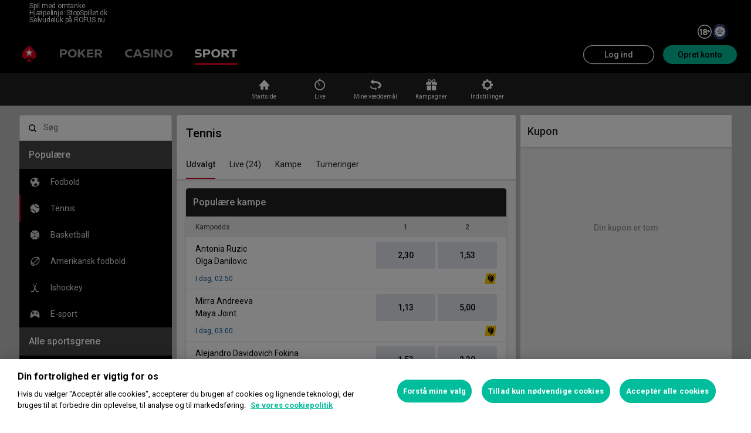

--- FILE ---
content_type: text/html; charset=utf-8
request_url: https://www.pokerstars.dk/sports/tennis/2/
body_size: 74990
content:
<!doctype html><html lang="da" data-renderer="server"><head><script>window.version="10.104.0-rc0-1aacc46"</script><meta charset="utf-8"/><meta name="viewport" content="width=device-width,initial-scale=1,maximum-scale=1,user-scalable=no,shrink-to-fit=no"/><meta name="theme-color" content="#000000"/><link rel="manifest" href="/manifest.json"/><link href="https://fonts.gstatic.com" rel="preconnect" crossorigin/><link preload="https://fonts.googleapis.com/css2?family=Roboto+Condensed:wght@300;700&family=Roboto:wght@400;500;700&display=swap" as="style" crossorigin/><link href="https://fonts.googleapis.com/css2?family=Roboto+Condensed:wght@300;700&family=Roboto:wght@400;500;700&display=swap" rel="stylesheet" media="print" onload='this.onload=null,this.removeAttribute("media")'/><noscript><link rel="stylesheet" href="https://fonts.googleapis.com/css2?family=Roboto+Condensed:wght@300;700&family=Roboto:wght@400;500;700&display=swap"></noscript><script async src="https://p11.techlab-cdn.com/673ca26cfb9e838ba2b789ca.js"></script><script type="text/javascript">window.__GTM_DATA_LAYER__=[{version:window.version,site: "DK",siteId: 2048,locale: "da",appId: "stars-web-client",brand: "PokerStars Sports",brandId: 4,currency: "USD",playMode: "RM"}];(function(w,d,s,l,i){w[l]=w[l]||[];w[l].push({'gtm.start':
new Date().getTime(),event:'gtm.js'});var f=d.getElementsByTagName(s)[0],
j=d.createElement(s),dl=l!='dataLayer'?'&l='+l:'';j.async=true;j.src=
'https://www.googletagmanager.com/gtm.js?id='+i+dl+'&gtm_auth=Pu--rmtegKk6u5NLMBrIOQ&gtm_preview=env-1';j.setAttributeNode(d.createAttribute('data-ot-ignore'));f.parentNode.insertBefore(j,f);
})(window,document,'script','__GTM_DATA_LAYER__','GTM-KJNHVWC');</script><!-- OneTrust Cookies Consent Notice start for pokerstars.dk -->
<script type="text/javascript" src="https://cdn.cookielaw.org/consent/42c35f11-3337-46b3-8898-db2965e82d4c/OtAutoBlock.js" ></script>
<script src="https://cdn.cookielaw.org/scripttemplates/otSDKStub.js" data-document-language="true" type="text/javascript" charset="UTF-8" data-domain-script="42c35f11-3337-46b3-8898-db2965e82d4c" data-dlayer-name="__GTM_DATA_LAYER__" ></script>
<script type="text/javascript">
function OptanonWrapper() { const event = new Event('onetrustloaded');
    document.dispatchEvent(event);}
</script>
<!-- OneTrust Cookies Consent Notice end for pokerstars.dk --><title data-rh="true">Væddemål på Tennis og odds på Tennis | PokerStars Sports</title><meta data-rh="true" name="google" content="notranslate"/><meta data-rh="true" name="description" content="Spil på Tennis hos PokerStars Sports, bl.a. odds på spil på Australian Open 2026 – Mænd, ATP Adelaide 2026 og ATP Auckland 2026 og alle andre store spilmuligheder på Tennis"/><link rel='stylesheet' href='//cashier.rationalcdn.com/starsweb/static/css/e4/main.e4b4382c.css' />
<link rel='stylesheet' href='//cashier.rationalcdn.com/starsweb/static/css/0d/casino.0d785cba.css' />
<link rel='stylesheet' href='//cashier.rationalcdn.com/starsweb/static/css/dd/Sports.ddc3e519.chunk.css' />
<link rel='stylesheet' href='//cashier.rationalcdn.com/starsweb/static/css/32/13253.32f5ff01.chunk.css' />
<link rel='stylesheet' href='//cashier.rationalcdn.com/starsweb/static/css/92/SportsLayout.928dfaee.chunk.css' />
<link rel='stylesheet' href='//cashier.rationalcdn.com/starsweb/static/css/66/SportsQuickLinksWidget.6674b6aa.chunk.css' />
<link rel='stylesheet' href='//cashier.rationalcdn.com/starsweb/static/css/e6/SportsMenuWidget.e653121f.chunk.css' />
<link rel='stylesheet' href='//cashier.rationalcdn.com/starsweb/static/css/24/SportsCmsBannerWidget.2412c30f.chunk.css' />
<link rel='stylesheet' href='//cashier.rationalcdn.com/starsweb/static/css/e7/SportsEventTypeInfoWidget.e7e1f9ec.chunk.css' />
<link rel='stylesheet' href='//cashier.rationalcdn.com/starsweb/static/css/d0/SportsLandingPageWidget.d0041fd8.chunk.css' /><link data-rh="true" rel="icon" href="https://cms.rationalcdn.com/v3/assets/blteecf9626d9a38b03/blt224bf63c63ac22dd/6672a98851f656efd1b74d22/favicon.ico"/><link data-rh="true" rel="preload" href="/static/media/DrukText-Medium-Cy-Gr-Web.woff2.8a090238.woff2" as="font"/><link data-rh="true" rel="preload" href="https://cms.rationalcdn.com/v3/assets/blteecf9626d9a38b03/blt94b1316bf9246ef0/65d35f8d9b8fd68a8ddb98ac/18-logo-white-outlines.svg" as="image"/><link data-rh="true" rel="preload" href="https://cms.rationalcdn.com/v3/assets/blteecf9626d9a38b03/blt330a28bca5504447/65d35faa2e0c645c6cca1911/dk-logo.svg" as="image"/><link data-rh="true" rel="canonical" href="https://www.pokerstars.dk/sports/tennis/2/"/><link data-rh="true" rel="alternate" hrefLang="x-default" href="https://www.pokerstars.com/sports/tennis/2/"/><link data-rh="true" rel="alternate" hrefLang="en" href="https://www.pokerstars.com/sports/tennis/2/"/><link data-rh="true" rel="alternate" hrefLang="de" href="https://www.pokerstars.com/de/sports/tennis/2/"/><link data-rh="true" rel="alternate" hrefLang="de-AT" href="https://www.pokerstars.com/de/sports/tennis/2/"/><link data-rh="true" rel="alternate" hrefLang="fr" href="https://www.pokerstars.com/fr/sports/tennis/2/"/><link data-rh="true" rel="alternate" hrefLang="fr-CA" href="https://www.pokerstars.com/fr/sports/tennis/2/"/><link data-rh="true" rel="alternate" hrefLang="hu" href="https://www.pokerstars.com/hu/sports/tenisz/2/"/><link data-rh="true" rel="alternate" hrefLang="it" href="https://www.pokerstars.com/it/sports/tennis/2/"/><link data-rh="true" rel="alternate" hrefLang="ja" href="https://www.pokerstars.com/ja/sports/tennis/2/"/><link data-rh="true" rel="alternate" hrefLang="pl" href="https://www.pokerstars.com/pl/sports/tenis/2/"/><link data-rh="true" rel="alternate" hrefLang="sv" href="https://www.pokerstars.se/sports/tennis/2/"/><link data-rh="true" rel="alternate" hrefLang="en-SE" href="https://www.pokerstars.se/en/sports/tennis/2/"/><link data-rh="true" rel="alternate" hrefLang="ro" href="https://www.pokerstars.ro/sports/tenis/2/"/><link data-rh="true" rel="alternate" hrefLang="en-RO" href="https://www.pokerstars.ro/en/sports/tennis/2/"/><link data-rh="true" rel="alternate" hrefLang="da" href="https://www.pokerstars.dk/sports/tennis/2/"/><link data-rh="true" rel="alternate" hrefLang="en-DK" href="https://www.pokerstars.dk/en/sports/tennis/2/"/><link data-rh="true" rel="alternate" hrefLang="en-GB" href="https://www.pokerstars.uk/sports/tennis/2/"/><link data-rh="true" rel="alternate" hrefLang="fr-FR" href="https://www.pokerstars.fr/sports/tennis/2/"/><link data-rh="true" rel="preload" href="https://cms.rationalcdn.com/v3/assets/blteecf9626d9a38b03/bltf22e9c3745f97eb9/64099c39aa6c3f7f594bdb87/flutter-logo-dk.png" as="image"/><link data-rh="true" rel="preload" href="https://cms.rationalcdn.com/v3/assets/blteecf9626d9a38b03/blt18171e0f0ed88003/65437efdaadaa1001b109872/gaming-labs-certified.png" as="image"/><link data-rh="true" rel="preload" href="https://cms.rationalcdn.com/v3/assets/blteecf9626d9a38b03/bltf12ea45836712cef/63d3e3cc3d28dd4dde641d10/gambling-therapy.png" as="image"/><link data-rh="true" rel="preload" href="https://cms.rationalcdn.com/v3/assets/blteecf9626d9a38b03/blt0afd34f762ff1903/61450318f7bb5a65b56ed350/affiliates.png" as="image"/><link data-rh="true" rel="preload" href="https://cms.rationalcdn.com/v3/assets/blteecf9626d9a38b03/blta0c5c1585f4c966f/6217698dcc32e65f84073f92/gg.png" as="image"/><link data-rh="true" rel="preload" href="https://cms.rationalcdn.com/v3/assets/blteecf9626d9a38b03/blt0068fb228f34f1c3/6308e47bb5284f56ca59b279/plus18.png" as="image"/><link data-rh="true" rel="preconnect" href="https://cms.rationalcdn.com"/><link data-rh="true" rel="preload" href="https://cms.rationalcdn.com/v3/assets/blteecf9626d9a38b03/blte1e743ed960719cf/68f0fb1f6df588a5f6b3c600/ibia.png" as="image"/><script> </script></head><body class="_9c4082d _50bd89e notranslate"><div id="root"><link rel="preload" as="image" href="https://cms.rationalcdn.com/v3/assets/blteecf9626d9a38b03/blt94b1316bf9246ef0/65d35f8d9b8fd68a8ddb98ac/18-logo-white-outlines.svg"/><link rel="preload" as="image" href="https://cms.rationalcdn.com/v3/assets/blteecf9626d9a38b03/blt330a28bca5504447/65d35faa2e0c645c6cca1911/dk-logo.svg"/><link rel="preload" as="image" href="/static/media/poker-da.embed.a0aa778a.svg"/><link rel="preload" as="image" href="/static/media/casino-da.embed.f8fd4a10.svg"/><link rel="preload" as="image" href="/static/media/sports-da.embed.a8ee40e3.svg"/><link rel="preload" as="image" href="https://cms.rationalcdn.com/v3/assets/blteecf9626d9a38b03/bltf22e9c3745f97eb9/64099c39aa6c3f7f594bdb87/flutter-logo-dk.png"/><link rel="preload" as="image" href="https://cms.rationalcdn.com/v3/assets/blteecf9626d9a38b03/blt18171e0f0ed88003/65437efdaadaa1001b109872/gaming-labs-certified.png"/><link rel="preload" as="image" href="https://cms.rationalcdn.com/v3/assets/blteecf9626d9a38b03/bltf12ea45836712cef/63d3e3cc3d28dd4dde641d10/gambling-therapy.png"/><link rel="preload" as="image" href="https://cms.rationalcdn.com/v3/assets/blteecf9626d9a38b03/blt0afd34f762ff1903/61450318f7bb5a65b56ed350/affiliates.png"/><link rel="preload" as="image" href="https://cms.rationalcdn.com/v3/assets/blteecf9626d9a38b03/blta0c5c1585f4c966f/6217698dcc32e65f84073f92/gg.png"/><link rel="preload" as="image" href="https://cms.rationalcdn.com/v3/assets/blteecf9626d9a38b03/blt0068fb228f34f1c3/6308e47bb5284f56ca59b279/plus18.png"/><link rel="preload" as="image" href="https://cms.rationalcdn.com/v3/assets/blteecf9626d9a38b03/blte1e743ed960719cf/68f0fb1f6df588a5f6b3c600/ibia.png"/><div id="control-height" class="_de5802e"></div><div class="_b7a7fe8"><div><header id="CMSheader" class="_3382ece _f57fa8a _676888c"><div id="sticky-top-container" class="_ea3e986"><div class="_b8f9ad9 _d88d817"><div class="_5189e2e"></div><div class="_7e9bcdc"><a class="_c9e713f" rel="noopener noreferrer" target="_blank" href="/"><div class="_7544861 _1ce8b58"><span><a href="/about/responsible-gaming/" style="color: #fff;text-decoration: none;font-weight: 400;">Spil med omtanke</a></span></div></a><a class="_c9e713f" href="https://www.stopspillet.dk/" rel="noopener noreferrer" target="_blank"><div class="_7544861 _1ce8b58"><span><a class="external" href="https://www.stopspillet.dk/" style="color: #fff;text-decoration: none;font-weight: 400;">Hjælpelinje: StopSpillet.dk</a></span></div></a><a class="_c9e713f" href="https://www.rofus.nu/" rel="noopener noreferrer" target="_blank"><div class="_7544861 _1ce8b58"><span><a class="external" href="https://www.rofus.nu/" style="color: #fff;text-decoration: none;font-weight: 400;">Selvudeluk på ROFUS.nu</a></span></div></a><div class="_a2ebb22"><a rel="noopener noreferrer" target="_blank" href="/"><img alt="eighteen plus" src="https://cms.rationalcdn.com/v3/assets/blteecf9626d9a38b03/blt94b1316bf9246ef0/65d35f8d9b8fd68a8ddb98ac/18-logo-white-outlines.svg" class="_24acc15"/></a><a rel="noopener noreferrer" target="_blank" href="/"><img alt="dk logo" src="https://cms.rationalcdn.com/v3/assets/blteecf9626d9a38b03/blt330a28bca5504447/65d35faa2e0c645c6cca1911/dk-logo.svg" class="_a9c69b4"/></a></div></div></div></div><div class="_615751f _41402c0 _4b5c234"><div class="_ffb3814"><div><div id="top-nav-container" class="_b9ce560 styles isStickyHeader _c1a26e3"><div class="_08c9d3a _881f3a0"><div class="_a25a6c7"><svg width="12" height="6" viewBox="0 0 12 6" xmlns="http://www.w3.org/2000/svg"><g id="iPad-768-Account" stroke="none" stroke-width="1" fill="none" fill-rule="evenodd" transform="translate(-300 -592)"><g id="Chevrons" transform="translate(301 199)" stroke="#000"><path id="arrow" d="M10 393.06l-5 5-5-5"></path></g></g></svg></div></div><div class="_ffcbc1b _c1a26e3"><nav class="_937f277"><ul class="_2b864dd _5031f9b"><li class="_20172f3 _c1a26e3"><div class="_93c7720"><div class="_a23b1be"><a class="_e6c1092 _d4a96b7 _98f2139" data-level="0" href="/stars-rewards/">PokerStars Rewards</a></div></div></li><li class="_4b2a8a4"></li><li class="_20172f3 _c1a26e3"><div class="_93c7720"><div class="_a23b1be"><span class="_e6c1092 _d4a96b7 _98f2139" data-level="0">Kampagner</span></div></div></li><li class="_4b2a8a4"></li><li class="_20172f3 _c1a26e3"><div class="_93c7720"><a class="_e6c1092 _d4a96b7 _98f2139" href="https://www.pokerstars.store" data-level="0" target="_blank" rel="noopener noreferrer">Store</a></div></li><li class="_4b2a8a4"></li></ul></nav></div><div class="_9288f9c _174523b"><div class="_89c0359"><svg width="12" height="6" viewBox="0 0 12 6" xmlns="http://www.w3.org/2000/svg"><g id="iPad-768-Account" stroke="none" stroke-width="1" fill="none" fill-rule="evenodd" transform="translate(-300 -592)"><g id="Chevrons" transform="translate(301 199)" stroke="#000"><path id="arrow" d="M10 393.06l-5 5-5-5"></path></g></g></svg></div></div></div></div><div class="_8451d47"><ul class="_097fc0b"><li class="_f08b848 _8e405c7"><div class="_fc584dd"><span class="_4ad33b5"><svg xmlns="http://www.w3.org/2000/svg" xmlns:xlink="http://www.w3.org/1999/xlink" width="20" height="20" viewBox="0 0 20 20"><defs><path id="a" d="M0 0h20v20H0z"></path></defs><g fill="none" fill-rule="evenodd"><mask id="b" fill="#fff"><use xlink:href="#a"></use></mask><path fill="#FFF" d="M11.907 18.792c.782-1.062 1.405-2.76 1.762-4.813h4.39a9.021 9.021 0 01-6.152 4.813zM1.939 13.98H6.33c.356 2.053.979 3.751 1.762 4.813a9.026 9.026 0 01-6.154-4.813zM8.093 1.21C7.31 2.27 6.687 3.968 6.33 6.02H1.939a9.026 9.026 0 016.154-4.813zM10 1c.893 0 2.078 1.875 2.654 5.021h-5.31c.578-3.146 1.762-5.02 2.656-5.02zm-9 9c0-1.062.194-2.075.533-3.02h4.653A24.06 24.06 0 006 10c0 1.054.066 2.068.186 3.021H1.533A8.926 8.926 0 011 10.001zm6.194 3.021A23.017 23.017 0 017 10.001c0-1.092.072-2.1.194-3.022h5.61C12.929 7.9 13 8.91 13 10s-.072 2.1-.195 3.021H7.194zM10 19.001c-.894 0-2.078-1.876-2.655-5.022h5.309C12.078 17.125 10.893 19 10 19zm9-9a8.975 8.975 0 01-.532 3.02h-4.655c.12-.953.187-1.967.187-3.02a24.25 24.25 0 00-.187-3.022h4.655C18.805 7.925 19 8.94 19 10zm-.94-3.98h-4.39c-.357-2.053-.98-3.75-1.762-4.813a9.025 9.025 0 016.154 4.813zM10 .001C4.477 0 0 4.477 0 10c0 5.521 4.477 9.998 10 10 5.523 0 10-4.479 10-10 0-5.524-4.477-10-10-10z"></path></g></svg></span><p>da</p><svg width="12" height="6" viewBox="0 0 12 6" xmlns="http://www.w3.org/2000/svg" class="_cc7d5db _8e405c7"><g id="iPad-768-Account" stroke="none" stroke-width="1" fill="none" fill-rule="evenodd" transform="translate(-300 -592)"><g id="Chevrons" transform="translate(301 199)" stroke="#000"><path id="arrow" d="M10 393.06l-5 5-5-5"></path></g></g></svg></div></li><li class="_f08b848"><a class="_8e51999" href="/about/responsible-gaming/">Ansvarligt spil</a></li><li class="_f08b848"><a class="_8e51999" href="/help">Hjælp</a></li></ul></div></div></div><div class=""><div class="_1429db0 _e27b038"><div class="_aea6e13"><a title="Poker" class="_28701e2" href="/"><img src="/static/media/poker-da.embed.a0aa778a.svg" alt="poker" data-ot-ignore="true" class="_3014fc5"/></a><a title="Casino" class="_28701e2" href="/casino/"><img src="/static/media/casino-da.embed.f8fd4a10.svg" alt="casino" data-ot-ignore="true" class="_3014fc5"/></a><a title="Sport" class="_28701e2 _3ecdf5d" href="/sports/"><img src="/static/media/sports-da.embed.a8ee40e3.svg" alt="sports" data-ot-ignore="true" class="_3014fc5 _3ecdf5d"/></a></div></div><div class="_af36f04 _9bf4716 _c9c4104"><div class="_cd6d615"><div class="_d56f6f0 _41402c0 _4b5c234"><div class="_d56f6f0 _41402c0 _4b5c234"><a href="/"><svg id="Layer_1" xmlns="http://www.w3.org/2000/svg" x="0" y="0" viewBox="0 0 46 28" xml:space="preserve" width="60" height="28" class="_a2cccc4 _8ac30d0"><path class="primary" d="M39.7 5.9c-3.7-3.7-6-5.9-6-5.9s-2.3 2.3-6 5.9c-1.9 1.9-6.3 6.7-6.3 11.5 0 3.2 2.6 5.8 5.8 5.8 2.1 0 3.9-1.1 4.9-2.8.1-.1.3-.2.5-.2.3 0 .6.2.5.5-.2 1.7-1.2 5.9-5 7.4h11.2c-3.8-1.4-4.8-5.6-5-7.4 0-.3.2-.5.5-.5.2 0 .4.1.5.2 1 1.7 2.8 2.8 4.9 2.8 3.2 0 5.8-2.6 5.8-5.8 0-4.7-4.4-9.5-6.3-11.5"></path><path class="secondary" d="M33.7 5.9l1.6 4.8h5l-4.1 3 1.6 4.8-4.1-3-4.1 3 1.6-4.8-4.1-3h5.1z"></path></svg></a></div><div class="_aea6e13"><a title="Poker" class="_28701e2" href="/"><img src="/static/media/poker-da.embed.a0aa778a.svg" alt="poker" data-ot-ignore="true" class="_3014fc5"/></a><a title="Casino" class="_28701e2" href="/casino/"><img src="/static/media/casino-da.embed.f8fd4a10.svg" alt="casino" data-ot-ignore="true" class="_3014fc5"/></a><a title="Sport" class="_28701e2 _3ecdf5d" href="/sports/"><img src="/static/media/sports-da.embed.a8ee40e3.svg" alt="sports" data-ot-ignore="true" class="_3014fc5 _3ecdf5d"/></a></div></div><span class="_91700a5 _1429db0 _163eea9"><div data-testid="burger-menu"><span class="_9e83a77"></span><span class="_9e83a77"></span><span class="_9e83a77"></span></div><svg id="Layer_1" xmlns="http://www.w3.org/2000/svg" x="0" y="0" viewBox="0 0 46 28" xml:space="preserve" class="_40059ea"><path class="primary" d="M39.7 5.9c-3.7-3.7-6-5.9-6-5.9s-2.3 2.3-6 5.9c-1.9 1.9-6.3 6.7-6.3 11.5 0 3.2 2.6 5.8 5.8 5.8 2.1 0 3.9-1.1 4.9-2.8.1-.1.3-.2.5-.2.3 0 .6.2.5.5-.2 1.7-1.2 5.9-5 7.4h11.2c-3.8-1.4-4.8-5.6-5-7.4 0-.3.2-.5.5-.5.2 0 .4.1.5.2 1 1.7 2.8 2.8 4.9 2.8 3.2 0 5.8-2.6 5.8-5.8 0-4.7-4.4-9.5-6.3-11.5"></path><path class="secondary" d="M33.7 5.9l1.6 4.8h5l-4.1 3 1.6 4.8-4.1-3-4.1 3 1.6-4.8-4.1-3h5.1z"></path></svg></span></div><div><div class="_60a76a6"><div class="_dc34219"><button type="button" class="_3e4976b _4332dbc _92b1954 _5f03f0e">Log ind</button><button type="button" class="_3e4976b _4332dbc _06d527b">Opret konto</button></div></div></div></div><div class="_1429db0 _e27b038"><div class="_b568b71"><div class="_f3fc5fd"><button class="_3e4976b _4332dbc _97a32b1 _fc2ac3c _f57edc2" type="button"><svg width="14" height="13" viewBox="0 0 14 13" xmlns="http://www.w3.org/2000/svg"><path d="M1.354.354l6 6 6-6m0 12l-6-6-6 6" stroke="#000" fill="none"></path></svg></button><div class="_8c25652"><a href="/"><svg viewBox="0 0 788 133" xmlns="http://www.w3.org/2000/svg" xmlns:xlink="http://www.w3.org/1999/xlink" width="130" height="22"><defs><path id="path-1" d="M.06.687h787.848V132.94H.06z"></path></defs><g id="Page-1" stroke="none" stroke-width="1" fill="none" fill-rule="evenodd"><g id="1_PSLogo_Neg_RGB"><g class="ps-logo-pokerstars-word" fill="#FFFFFE"><path d="M214.346 56.101c0 12.272-7.906 20.771-23.079 20.771h-17.188V96.88H159.56V36.826h34.266c13.135 0 20.52 7.253 20.52 19.275m-15.111.17c0-5.758-3.692-8.077-9.101-8.077h-16.055V64.85h14.851c6.753 0 10.305-2.659 10.305-8.579" id="Fill-1"></path><path d="M287.168 66.998c0 20.35-14.862 30.745-33.235 30.745-18.371 0-33.223-10.395-33.223-30.745 0-20.691 14.852-31.106 33.223-31.106 18.373 0 33.235 10.415 33.235 31.106m-15.454 0c0-12.794-7.815-19.065-17.781-18.975-9.962.091-17.77 6.272-17.77 18.975 0 12.361 7.816 18.724 17.77 18.724 9.955 0 17.781-6.272 17.781-18.724" id="Fill-2"></path><path id="Fill-3" d="M320.68 72.156l-9.795 11.16v13.565h-14.539V36.826h14.509v28.375l25.337-28.375h18.062l-23.73 25.365 26.359 34.69h-17.952L320.68 72.156"></path><path id="Fill-4" d="M379.094 48.866v11.609h29.701v11.47h-29.701v12.654h33.113V96.88h-47.632V36.825h47.632v12.041h-33.113"></path><path d="M447.751 75.326h-10.296v21.555h-14.519V36.824h34.869c13.988 0 20.433 8.027 20.433 18.555 0 9.692-5.41 17.058-14.6 18.974l17.858 22.578H463.9l-16.149-21.605zm-10.296-11.589h15.796c5.919 0 9.872-2.228 9.872-7.636 0-5.761-4.013-7.909-9.442-7.909h-16.226v15.545z" id="Fill-5"></path><path d="M513.537 35.921a99.704 99.704 0 0121.643 2.148v12.532a97.2 97.2 0 00-22.646-2.658c-7.135 0-11.418 2.228-11.509 5.839-.091 3.614 2.317 5.229 7.726 5.579l11.509.684c11.932.692 18.975 6.181 18.975 17.599 0 15.283-12.962 20.069-27.733 20.069a129.081 129.081 0 01-22.409-2.147V82.711a112.27 112.27 0 0022.839 2.489c9.181 0 13.305-2.227 13.305-6.784 0-3.771-3.953-5.408-9.443-5.659l-9.53-.522c-11.853-.601-19.147-5.838-19.147-16.396-.029-13.908 11.65-19.918 26.42-19.918" id="Fill-6"></path><path id="Fill-7" d="M598.279 49.317h-19.92v47.564h-14.511V49.317h-20.066V36.824h54.516l-.019 12.493"></path><path d="M643.193 84.427h-28.681l-4.805 12.453h-15.714l24.634-60.055h20.441l24.642 60.104h-15.711l-4.806-12.502zm-4.557-11.76l-9.786-25.246-9.79 25.246h19.576z" id="Fill-8"></path><path d="M696.002 75.326h-10.304v21.555h-14.511V36.824h34.862c13.994 0 20.428 8.027 20.428 18.555 0 9.692-5.408 17.058-14.591 18.974l17.86 22.578h-17.609l-16.135-21.605zm-10.304-11.589h15.793c5.929 0 9.874-2.228 9.874-7.636 0-5.761-4.014-7.909-9.442-7.909h-16.225v15.545z" id="Fill-9"></path><path d="M761.777 35.921c7.286-.08 14.989.641 22.117 2.148v12.532c-7.424-1.773-15.467-2.666-23.101-2.658-7.124 0-11.416 2.228-11.507 5.839-.09 3.614 2.316 5.229 7.736 5.579l11.498.684c11.931.692 19.388 6.181 19.388 17.599 0 15.283-13.396 20.069-28.166 20.069-7.528-.05-15.037-.76-22.437-2.117V82.711a112.518 112.518 0 0022.837 2.489c9.191 0 13.305-2.227 13.305-6.784 0-3.771-3.943-5.408-9.443-5.659l-9.532-.522c-11.84-.601-19.176-5.838-19.176-16.344 0-13.96 11.711-19.97 26.481-19.97" id="Fill-10"></path></g><g id="Group-13"><mask id="mask-2" fill="#fff"><use xlink:href="#path-1"></use></mask><path d="M86.378 28.701C69.057 11.411 58.022.687 58.022.687S46.965 11.411 29.675 28.701C20.538 37.827 0 60.471 0 82.986c0 15.008 12.171 27.177 27.181 27.177 9.853 0 18.454-5.251 23.218-13.098v.008c.48-.586 1.263-1.066 2.143-1.066 1.399 0 2.671.986 2.524 2.208-1.047 8.097-5.606 28.046-23.573 34.785h53.044c-17.964-6.739-22.521-26.688-23.561-34.785-.156-1.222 1.127-2.208 2.524-2.208.861 0 1.654.48 2.134 1.066l.011-.008c4.744 7.847 13.354 13.098 23.206 13.098 15.002 0 27.182-12.169 27.182-27.177 0-22.515-20.538-45.159-29.655-54.285" id="Fill-12" fill="#D70022"></path></g><path id="Fill-14" fill="#FFFFFE" d="M58.021 28.748l7.36 22.681h23.855L69.937 65.451l7.379 22.679-19.295-14.021L38.727 88.13l7.368-22.679-19.306-14.022h23.873l7.359-22.681"></path></g></g></svg></a></div></div><div class="_dce59d0"><div class="_aea6e13 _3c780e9"><a title="Poker" class="_28701e2 _ffc7449" href="/"><img src="/static/media/poker-da.embed.a0aa778a.svg" alt="poker" data-ot-ignore="true" class="_3014fc5"/></a><a title="Casino" class="_28701e2 _ffc7449" href="/casino/"><img src="/static/media/casino-da.embed.f8fd4a10.svg" alt="casino" data-ot-ignore="true" class="_3014fc5"/></a><a title="Sport" class="_28701e2 _ffc7449 _3ecdf5d" href="/sports/"><img src="/static/media/sports-da.embed.a8ee40e3.svg" alt="sports" data-ot-ignore="true" class="_3014fc5 _3ecdf5d"/></a></div><ul class="_097fc0b"><li class="_f08b848 _8e405c7"><div class="_fc584dd"><span class="_4ad33b5"><svg xmlns="http://www.w3.org/2000/svg" xmlns:xlink="http://www.w3.org/1999/xlink" width="20" height="20" viewBox="0 0 20 20"><defs><path id="a" d="M0 0h20v20H0z"></path></defs><g fill="none" fill-rule="evenodd"><mask id="b" fill="#fff"><use xlink:href="#a"></use></mask><path fill="#FFF" d="M11.907 18.792c.782-1.062 1.405-2.76 1.762-4.813h4.39a9.021 9.021 0 01-6.152 4.813zM1.939 13.98H6.33c.356 2.053.979 3.751 1.762 4.813a9.026 9.026 0 01-6.154-4.813zM8.093 1.21C7.31 2.27 6.687 3.968 6.33 6.02H1.939a9.026 9.026 0 016.154-4.813zM10 1c.893 0 2.078 1.875 2.654 5.021h-5.31c.578-3.146 1.762-5.02 2.656-5.02zm-9 9c0-1.062.194-2.075.533-3.02h4.653A24.06 24.06 0 006 10c0 1.054.066 2.068.186 3.021H1.533A8.926 8.926 0 011 10.001zm6.194 3.021A23.017 23.017 0 017 10.001c0-1.092.072-2.1.194-3.022h5.61C12.929 7.9 13 8.91 13 10s-.072 2.1-.195 3.021H7.194zM10 19.001c-.894 0-2.078-1.876-2.655-5.022h5.309C12.078 17.125 10.893 19 10 19zm9-9a8.975 8.975 0 01-.532 3.02h-4.655c.12-.953.187-1.967.187-3.02a24.25 24.25 0 00-.187-3.022h4.655C18.805 7.925 19 8.94 19 10zm-.94-3.98h-4.39c-.357-2.053-.98-3.75-1.762-4.813a9.025 9.025 0 016.154 4.813zM10 .001C4.477 0 0 4.477 0 10c0 5.521 4.477 9.998 10 10 5.523 0 10-4.479 10-10 0-5.524-4.477-10-10-10z"></path></g></svg></span><p>da</p><svg width="12" height="6" viewBox="0 0 12 6" xmlns="http://www.w3.org/2000/svg" class="_cc7d5db _8e405c7"><g id="iPad-768-Account" stroke="none" stroke-width="1" fill="none" fill-rule="evenodd" transform="translate(-300 -592)"><g id="Chevrons" transform="translate(301 199)" stroke="#000"><path id="arrow" d="M10 393.06l-5 5-5-5"></path></g></g></svg></div></li><li class="_f08b848"><a class="_8e51999" href="/about/responsible-gaming/">Ansvarligt spil</a></li><li class="_f08b848"><a class="_8e51999" href="/help">Hjælp</a></li></ul><nav><ul class="_17353e7"><li class="_8002de3"><div class="_93c7720"><div class="_a23b1be"><a class="_e6c1092 _d4a96b7 _98f2139" data-level="0" href="/stars-rewards/">PokerStars Rewards</a></div></div></li><li class="_8002de3"><div class="_93c7720"><div class="_a23b1be"><span class="_e6c1092 _d4a96b7 _98f2139" data-level="0">Kampagner</span></div></div></li><li class="_8002de3"><div class="_93c7720"><a class="_e6c1092 _d4a96b7 _98f2139" href="https://www.pokerstars.store" data-level="0" target="_blank" rel="noopener noreferrer">Store</a></div></li></ul></nav></div></div><div class="_f4ee416"></div></div></div></header></div><div class=""><div id="sub-nav-container" class="_3ec931b"><div><nav data-testid="sports-quick-links-widget" class="_8ba0bfb"><ol class="_d7f31d3"><li class="_762907d"><a class="_a2d4d88" href="/sports/"><svg fill="none" viewBox="0 0 24 24" xmlns="http://www.w3.org/2000/svg" aria-hidden="true" class="_icon_olxgz_1 _x2.5_olxgz_48"><path clip-rule="evenodd" d="M13.61 14.8711C13.5924 14.8711 12.8886 14.8711 12.1671 14.8711C11.4633 14.8711 10.7244 14.8711 10.5835 14.8711H10.5484C10.5484 14.8897 10.5484 14.9082 10.5484 14.9268V19.6841C10.5484 19.7212 10.5484 19.7585 10.5308 19.7956C10.5132 19.9257 10.39 20 10.2844 20H6.3431C6.30793 20 6.27277 20 6.23753 19.9815C6.09678 19.9442 6.00882 19.8514 6.00882 19.7212C6.00882 19.7027 6.00882 19.7027 6.00882 19.7027C6.00882 19.6841 6.00882 19.6655 6.00882 19.6655V13.626V13.5703H3.10558C3.08796 13.5703 3.05279 13.5703 3.03517 13.5517C3 13.5331 3 13.496 3 13.4588L3.01762 13.4031C3.03517 13.3845 3.05279 13.3473 3.07041 13.3287L11.8856 4.09297C11.9208 4.05575 11.9736 4.01861 12.0088 4.01861C12.044 4 12.0616 4 12.0968 4C12.1671 4 12.2375 4.03722 12.3079 4.07436L12.3959 4.16726L20.9296 13.3287C20.9472 13.3473 20.9472 13.3845 20.9648 13.4031L21 13.4402C21 13.4588 21 13.4774 21 13.496C21 13.5331 20.9824 13.5517 20.9472 13.5703C20.912 13.5703 20.8944 13.5703 20.8593 13.5703H18.1319H18.0791V13.5889V13.6075C18.0616 13.7561 18.0616 13.7561 18.0616 19.6655V19.7398C18.044 19.8885 17.9384 19.9815 17.8153 20H13.8563C13.7331 19.9629 13.6275 19.8514 13.61 19.7212V14.8711Z" fill="currentColor" fill-rule="evenodd"></path></svg><span class="_7b5e7e0">Startside</span></a></li><li class="_762907d"><a class="_a2d4d88" href="/sports/in-play/"><svg fill="none" viewBox="0 0 24 24" xmlns="http://www.w3.org/2000/svg" aria-hidden="true" class="_icon_olxgz_1 _x2.5_olxgz_48"><path clip-rule="evenodd" d="M12.4643 2.03996C12.4872 2.04917 12.5093 2.06051 12.5372 2.07446C12.8352 2.20489 13.0215 2.46566 13.0215 2.80098C13.0215 3.18062 12.7468 3.44579 12.4576 3.54267C12.4968 3.68595 12.5186 3.84852 12.5186 4.03041C16.7843 4.53338 20.1 8.12848 20.1 12.5246C20.1 17.2373 16.2814 21.0745 11.55 21.0745C6.81865 21.0745 3 17.2373 3 12.5246C3 8.16571 6.31568 4.53338 10.5441 4.03041C10.5441 3.84386 10.5679 3.67763 10.6102 3.53169C10.327 3.42404 10.0784 3.15575 10.0784 2.80098C10.0784 2.29801 10.5068 2 10.8793 2H11.5686C12.2497 2 12.3651 2 12.4643 2.03996ZM4.67649 12.5246C4.67649 16.4549 8.08528 19.4353 11.55 19.4353C15.1078 19.4353 18.4422 16.0451 18.4422 12.5246C18.4422 8.89215 15.1824 5.63236 11.55 5.63236C7.95486 5.63236 4.67649 8.59415 4.67649 12.5246ZM11.7922 12.4873L9.05392 7.77452C8.9608 7.60686 8.79314 7.51374 8.62549 7.51374C8.51372 7.51374 8.4206 7.55097 8.34606 7.58828C8.1784 7.6814 8.08528 7.84905 8.08528 8.01671C8.08528 8.10983 8.10394 8.2216 8.15982 8.31472L10.8608 13.0088C10.9725 13.1765 11.1588 13.2697 11.3265 13.2697C11.4196 13.2697 11.5127 13.251 11.5873 13.1951C11.7735 13.102 11.8666 12.9343 11.8666 12.7295C11.8666 12.6549 11.848 12.5618 11.7922 12.4873Z" fill="currentColor" fill-rule="evenodd"></path></svg><span class="_7b5e7e0">Live</span></a></li><li class="_762907d"><a class="_a2d4d88" href="/sports/my-bets/open/"><svg fill="none" viewBox="0 0 24 24" xmlns="http://www.w3.org/2000/svg" aria-hidden="true" class="_icon_olxgz_1 _x2.5_olxgz_48"><path clip-rule="evenodd" d="M8.18921 3L3.00001 7.16505L8.17465 11.3476L8.17931 8.68042C8.36322 8.67533 8.54785 8.67174 8.73441 8.67191C11.4994 8.66831 13.9913 9.2567 15.6676 10.1171C16.507 10.5433 17.1341 11.0339 17.5105 11.4911C17.8902 11.9558 18.0239 12.343 18.0266 12.7179C18.0252 12.98 17.9605 13.2353 17.7979 13.5301C17.5573 13.9685 17.0667 14.4783 16.3227 14.9471C15.7683 15.2986 15.0804 15.6253 14.2903 15.8994L16.8644 17.9799C17.6309 17.6049 18.3216 17.169 18.9205 16.6693C19.5263 16.1605 20.0389 15.5808 20.4103 14.9163C20.7807 14.2544 21.0011 13.4997 21 12.7179V12.7082C21 11.5693 20.5309 10.5138 19.8215 9.66582C18.7464 8.38268 17.1549 7.45262 15.2556 6.79215C13.3537 6.13799 11.1248 5.77193 8.73441 5.7708C8.54964 5.77097 8.36731 5.7765 8.1844 5.78088L8.18921 3ZM13.9479 18.4692L12.5404 17.3316V17.3117C12.5337 17.313 12.5269 17.3139 12.5201 17.3152L10.8004 15.9252L10.7976 17.4941C10.686 17.4972 10.574 17.4994 10.4608 17.4993V17.4857C8.77872 17.4883 7.26315 17.1302 6.2433 16.6068C6.15633 16.5626 6.07847 16.5161 5.9991 16.4701C5.9882 16.464 5.97759 16.4578 5.96669 16.4519C5.92188 16.4253 5.87742 16.3991 5.83512 16.372C4.78337 15.7502 4.13493 14.9184 4.13493 14.0011C4.13493 13.1739 4.66062 12.4152 5.53485 11.8178C4.95502 12.0994 4.44323 12.4356 4.02487 12.8372C3.42203 13.4133 2.99879 14.1721 3.00001 15.0249C2.99843 15.7199 3.28401 16.3641 3.71656 16.8814C4.37046 17.6618 5.33875 18.2279 6.49375 18.6294C6.50127 18.6319 6.50974 18.6337 6.51719 18.6362L6.49375 18.643C7.65089 19.041 9.00686 19.2635 10.4608 19.2642C10.5728 19.2642 10.6839 19.2624 10.7945 19.2597L10.7914 21L13.9479 18.4692Z" fill="currentColor" fill-rule="evenodd"></path></svg><span class="_7b5e7e0">Mine væddemål</span></a></li><li class="_762907d"><a class="_a2d4d88" href="/sports/promotions/"><svg fill="none" viewBox="0 0 24 24" xmlns="http://www.w3.org/2000/svg" aria-hidden="true" class="_icon_olxgz_1 _x2.5_olxgz_48"><path clip-rule="evenodd" d="M20.1211 7.89786H16.0957C16.377 7.75635 16.6231 7.59721 16.8692 7.43813C17.7305 6.81926 18.2051 6.02354 18.2051 5.22788C18.2051 4.57367 17.8887 3.99014 17.4317 3.61887C16.9922 3.21219 16.4121 3 15.7793 3C15.0938 3 14.4961 3.22983 13.9512 3.58346C13.1426 4.11394 12.5098 4.9273 12.0527 5.84676L12 5.97049C11.8418 5.61686 11.6484 5.29864 11.42 4.96264C11.0508 4.43223 10.5762 3.93709 10.0489 3.58346C9.52148 3.22983 8.8887 3 8.22072 3C7.55274 3 6.95509 3.26524 6.48046 3.70726C6.02342 4.13165 5.70707 4.75045 5.70707 5.44008C5.70707 5.86439 5.81254 6.27107 6.05863 6.66012C6.37498 7.13748 6.83202 7.56187 7.5 7.89786H3.87893C3.4043 7.89786 3 8.30454 3 8.79961V12.053H11.4902V7.89786H12.5274V12.053H21V8.79961C21 8.30454 20.6133 7.89786 20.1211 7.89786ZM4.59961 21H11.4902V13.2731H4.59961V21ZM12.5273 21H19.4004V13.2731H12.5273V21ZM7.81638 6.62476C7.46483 6.39486 7.25388 6.18267 7.13087 5.98818C7.02539 5.79369 6.97266 5.61684 6.97266 5.44006C6.97266 5.17482 7.11327 4.85653 7.34175 4.64434C7.5879 4.41451 7.92186 4.27307 8.20308 4.27307C8.60738 4.27307 8.97654 4.3968 9.3457 4.64434C9.8906 5.03338 10.4355 5.66989 10.8047 6.41257C10.998 6.78383 11.1386 7.17288 11.2266 7.57956C9.53905 7.40271 8.43163 7.01373 7.81638 6.62476ZM13.5996 5.7053C13.916 5.26321 14.2676 4.89194 14.6543 4.64434C15.0235 4.3968 15.4101 4.27307 15.7617 4.27307H15.7793C16.1133 4.27307 16.3945 4.3968 16.6054 4.57365C16.8164 4.75043 16.9219 4.98033 16.9219 5.22787C16.9219 5.51075 16.7812 5.91743 16.1133 6.39486C15.4805 6.85459 14.3906 7.33202 12.7383 7.66795C12.8965 6.99603 13.2128 6.28876 13.5996 5.7053Z" fill="currentColor" fill-rule="evenodd"></path></svg><span class="_7b5e7e0">Kampagner</span></a></li><li class="_762907d _b639ca8"><a class="_a2d4d88" href="/sports/settings/"><svg fill="none" viewBox="0 0 24 24" xmlns="http://www.w3.org/2000/svg" aria-hidden="true" class="_icon_olxgz_1 _x2.5_olxgz_48"><path clip-rule="evenodd" d="M20.7012 10.3268H19.084C18.8906 9.58715 18.6094 8.90022 18.2403 8.26621L19.1895 7.27987C19.2598 7.22703 19.2774 7.15655 19.2774 7.08615C19.2774 7.01567 19.2598 6.94526 19.1895 6.89242L17.3965 5.11355C17.3438 5.02544 17.2735 5.00787 17.2032 5.00787C17.1328 5.00787 17.0625 5.02544 17.0098 5.11355L16.1133 5.99413C15.3926 5.501 14.5665 5.13112 13.6699 4.90219V3.31704C13.6699 3.14095 13.5293 3 13.3711 3H10.6289C10.4708 3 10.3301 3.14095 10.3301 3.31704V4.90219C9.45121 5.13112 8.64262 5.501 7.9043 5.99413L7.00783 5.11355C6.95509 5.02544 6.86722 5.00787 6.79688 5.00787C6.72661 5.00787 6.65627 5.02544 6.60353 5.11355L4.82814 6.89242C4.7754 6.94526 4.74026 7.01567 4.74026 7.08615C4.74026 7.15655 4.7754 7.22703 4.82814 7.27987L5.77734 8.26621C5.39064 8.90022 5.10936 9.58715 4.93361 10.3268H3.31642C3.12308 10.3268 3 10.4677 3 10.6263V13.3738C3 13.5323 3.12308 13.6732 3.31642 13.6732H4.93361C5.10936 14.4129 5.39064 15.0998 5.77734 15.7339L4.82814 16.7026C4.7754 16.7554 4.74026 16.8259 4.74026 16.8787C4.74026 16.9668 4.7754 17.0372 4.82814 17.1076L6.60353 18.8865C6.65627 18.9746 6.72661 18.9922 6.79688 18.9922C6.86722 18.9922 6.95509 18.9746 7.00783 18.8865L7.9043 18.0059C8.62502 18.4814 9.43361 18.8689 10.3125 19.0802V20.683C10.3125 20.8591 10.4532 21 10.6114 21H13.3536C13.5117 21 13.6524 20.8591 13.6524 20.683V19.0979C14.5489 18.8689 15.3926 18.4991 16.1133 18.0059L17.0098 18.8865C17.0625 18.9746 17.1328 18.9922 17.2032 18.9922C17.2735 18.9922 17.3438 18.9746 17.3965 18.8865L19.1895 17.1076C19.2598 17.0372 19.2774 16.9668 19.2774 16.8787C19.2774 16.8259 19.2598 16.7554 19.1895 16.7026L18.2403 15.7339C18.6094 15.0998 18.8906 14.4129 19.084 13.6732H20.7012C20.877 13.6732 21 13.5323 21 13.3738V10.6263C21 10.4677 20.877 10.3268 20.7012 10.3268ZM12 16.456C9.53908 16.456 7.55273 14.4658 7.55273 12C7.55273 9.51666 9.53908 7.54407 12 7.54407C14.4785 7.54407 16.4473 9.51666 16.4473 12C16.4473 14.4658 14.4785 16.456 12 16.456Z" fill="currentColor" fill-rule="evenodd"></path></svg><span class="_7b5e7e0">Indstillinger</span></a></li><li class="_762907d _28497a6"><button type="button" class="_a2d4d88"><svg fill="none" viewBox="0 0 24 24" xmlns="http://www.w3.org/2000/svg" aria-hidden="true" class="_icon_olxgz_1 _x2.5_olxgz_48"><path d="M14.9488 6.50195C14.7549 6.50195 14.569 6.57897 14.4319 6.71606C14.2948 6.85316 14.2178 7.03909 14.2178 7.23297C14.2178 7.42685 14.2948 7.61279 14.4319 7.74988C14.569 7.88697 14.7549 7.96399 14.9488 7.96399H22.7463C22.9402 7.96399 23.1261 7.88697 23.2632 7.74988C23.4003 7.61279 23.4773 7.42685 23.4773 7.23297C23.4773 7.03909 23.4003 6.85316 23.2632 6.71606C23.1261 6.57897 22.9402 6.50195 22.7463 6.50195H14.9488ZM17.8729 11.6059C17.679 11.6059 17.493 11.6829 17.356 11.82C17.2189 11.9571 17.1418 12.143 17.1418 12.3369C17.1418 12.5308 17.2189 12.7167 17.356 12.8538C17.493 12.9909 17.679 13.0679 17.8729 13.0679H22.7463C22.9402 13.0679 23.1261 12.9909 23.2632 12.8538C23.4003 12.7167 23.4773 12.5308 23.4773 12.3369C23.4773 12.143 23.4003 11.9571 23.2632 11.82C23.1261 11.6829 22.9402 11.6059 22.7463 11.6059H17.8729ZM18.1165 17.4409C18.1165 17.2471 18.1936 17.0611 18.3306 16.924C18.4677 16.7869 18.6537 16.7099 18.8476 16.7099H22.7463C22.9402 16.7099 23.1261 16.7869 23.2632 16.924C23.4003 17.0611 23.4773 17.2471 23.4773 17.4409C23.4773 17.6348 23.4003 17.8208 23.2632 17.9578C23.1261 18.0949 22.9402 18.172 22.7463 18.172H18.8476C18.6537 18.172 18.4677 18.0949 18.3306 17.9578C18.1936 17.8208 18.1165 17.6348 18.1165 17.4409Z" fill="currentColor"></path><circle cx="7.16667" cy="12.4167" r="5.41667" stroke="currentColor" stroke-width="1.66667"></circle><path d="M11.3335 16.5835L14.2502 19.5002" stroke="currentColor" stroke-linecap="round" stroke-width="1.66667"></path></svg><span class="_7b5e7e0">Søg</span></button></li></ol></nav></div></div></div><div class="_fe5ae1c"><div class="_18a5872"><div class="_26fc5ab"><div><nav class="" data-testid="sports-menu-widget"><div class="_a87b7fe" role="search"><div class="_0900fdf"><label for="search45291" class="_0b5bbcb">Søg</label><div class="_78ba148"><div class="_67d683d"><svg fill="none" viewBox="0 0 24 24" xmlns="http://www.w3.org/2000/svg" aria-label="Søg" class="_icon_olxgz_1 _sm_olxgz_20 _910cbfa" role="img"><circle cx="11.5" cy="11.5" r="6.5" stroke="currentColor" stroke-width="2"></circle><path d="M16.5 16.5L20 20" stroke="currentColor" stroke-linecap="round" stroke-width="2"></path></svg></div><input class="_498e3b8" id="search45291" placeholder="Søg" type="text" title="Søg" autoComplete="off" value=""/></div></div></div><h2 class="_8d78ac2">Populære</h2><ul class="_63d4766"><li class="_684f04e _c645614"><a class="_d7fb112 _c645614" href="/sports/fodbold/1/"><span class="_7523bf9"><svg fill="none" viewBox="0 0 24 24" xmlns="http://www.w3.org/2000/svg" aria-hidden="true" class="_icon_olxgz_1 _x1_olxgz_40 _d87a0e5"><path clip-rule="evenodd" d="M16.0449 15.2775C15.9669 14.9133 15.8888 14.7183 15.8368 14.6792C15.7848 14.6533 15.4987 14.6533 14.9914 14.6533H13.9379C13.6129 14.6533 13.2227 14.6272 12.7544 14.6012C12.2992 14.5622 12.0261 14.5492 11.9481 14.5492H11.8831C11.8181 14.5622 11.714 14.6403 11.597 14.8353C11.4799 15.0174 11.2978 15.3035 11.0637 15.6807C10.9987 15.7977 10.9466 15.8888 10.9076 15.9538C10.7905 16.149 10.6475 16.383 10.4654 16.6562C10.2963 16.9162 10.1663 17.1114 10.1013 17.2284C10.0363 17.3584 9.99721 17.4495 9.99721 17.5405C9.99721 17.5666 10.0102 17.5925 10.0233 17.6055C10.0233 17.6316 10.1013 17.6966 10.2183 17.8266C10.3354 17.9438 10.5044 18.0997 10.7126 18.2819C10.9337 18.464 11.1548 18.646 11.3888 18.8151C11.597 18.9842 11.8701 19.1662 12.2212 19.3353C12.5594 19.5175 12.7805 19.6084 12.8846 19.6084C12.9755 19.6084 13.2616 19.5175 13.7429 19.3353C14.2242 19.1532 14.5753 18.9971 14.8094 18.8671C15.1216 18.698 15.4336 18.516 15.7588 18.2949C16.084 18.0868 16.266 17.9567 16.3181 17.8917C16.344 17.8397 16.3571 17.7356 16.3571 17.5666C16.3571 17.3064 16.3181 16.8512 16.2531 16.214C16.201 15.9538 16.136 15.6416 16.0449 15.2775ZM5.78339 16.0318C5.60137 15.7588 5.47134 15.5507 5.3933 15.4075C5.30224 15.2385 5.21117 15.0174 5.10709 14.7442C5.0031 14.4712 4.92506 14.2501 4.87307 14.081C4.82098 13.9119 4.79503 13.7949 4.78201 13.7429C4.75596 13.7038 4.54789 13.6388 4.13165 13.5477C4.02766 13.5218 3.91055 13.5087 3.79355 13.4566C3.68946 13.4177 3.61142 13.4047 3.58548 13.4047H3.5464C3.48139 13.4437 3.46837 13.5218 3.46837 13.6388C3.46837 13.8468 3.52046 14.159 3.63747 14.5492C3.74155 14.9524 3.89763 15.3686 4.1057 15.8107C4.30075 16.214 4.54789 16.6301 4.84703 17.0464C5.14616 17.4755 5.41924 17.8136 5.65336 18.0477C5.87446 18.2819 6.01751 18.3989 6.05658 18.3989C6.09555 18.3859 6.1216 18.3469 6.13462 18.2819C6.16057 18.2299 6.17359 18.1518 6.19964 18.0608C6.21266 17.9697 6.21266 17.9047 6.22558 17.8657C6.30362 17.5666 6.36874 17.3194 6.43376 17.1503V17.1373C6.43376 17.0593 6.38166 16.9292 6.25163 16.7212C6.1216 16.526 5.96552 16.292 5.78339 16.0318ZM10.5564 9.47697C10.7125 9.17783 10.8165 8.99571 10.8555 8.93069C10.8815 8.89162 10.9856 8.72262 11.1936 8.39744C11.3887 8.07226 11.5448 7.79917 11.6619 7.5911C11.7789 7.38303 11.8439 7.23998 11.8439 7.18788C11.8439 7.14892 11.818 7.09682 11.7789 7.04483C11.7399 6.97981 11.6619 6.9148 11.5578 6.82373C11.4667 6.73267 11.3758 6.65463 11.3108 6.60264C11.2456 6.53762 11.1547 6.44656 11.0116 6.32955C10.8815 6.21244 10.7904 6.14743 10.7645 6.1344C10.0621 5.48415 9.65901 5.15896 9.55492 5.15896C9.47688 5.15896 9.26881 5.237 8.94363 5.38006C8.61845 5.53614 8.22835 5.73129 7.79909 5.97833C7.10986 6.3555 6.57661 6.7457 6.22538 7.16194C6.13442 7.23998 6.09535 7.73416 6.09535 8.64458C6.09535 8.95674 6.1214 9.30787 6.16036 9.67201C6.19943 10.0362 6.25143 10.2833 6.32947 10.4003C6.34249 10.4264 6.44647 10.4653 6.64162 10.4914C6.82365 10.5044 7.08381 10.5304 7.40899 10.5434C7.74709 10.5694 7.96819 10.5824 8.05925 10.5955C8.38443 10.6344 8.7616 10.6475 9.22974 10.6475C9.54189 10.6475 9.74996 10.6344 9.84103 10.5955C9.89302 10.5694 9.99711 10.4524 10.1142 10.2442C10.2442 10.0231 10.3873 9.7761 10.5564 9.47697ZM20.2847 15.4986C19.8165 16.6041 19.1662 17.5536 18.3728 18.3599C17.5665 19.1662 16.6171 19.8036 15.4986 20.2847C14.3801 20.753 13.2225 21.0001 11.9999 21.0001C10.7775 21.0001 9.6199 20.753 8.51443 20.2847C7.39594 19.8036 6.44644 19.1662 5.64011 18.3599C4.83377 17.5536 4.19653 16.6041 3.71527 15.4986C3.24704 14.3801 3 13.2226 3 12.0001C3 10.7775 3.24704 9.62001 3.71527 8.50151C4.19653 7.39594 4.83377 6.43352 5.64011 5.62719C6.44644 4.83387 7.39594 4.18351 8.50141 3.71538C9.6199 3.24714 10.7775 3 11.9999 3C13.2225 3 14.393 3.24714 15.4986 3.71538C16.6171 4.18351 17.5665 4.83387 18.3728 5.62719C19.1791 6.43352 19.8165 7.38302 20.2847 8.50151C20.7659 9.60698 21 10.7775 21 12.0001C21 13.2226 20.7659 14.3801 20.2847 15.4986ZM20.0375 8.93067C19.9725 8.7226 19.9205 8.5535 19.8684 8.42347C19.8164 8.28041 19.7514 8.13736 19.6994 7.9942L19.6083 7.78613C19.5823 7.70809 19.4653 7.55201 19.2442 7.30497C19.0231 7.07086 18.802 6.84976 18.5678 6.64159C18.3597 6.43352 18.0996 6.22545 17.8135 6.0304C17.5274 5.82223 17.3453 5.73127 17.2542 5.73127C17.2412 5.73127 17.2412 5.73127 17.2412 5.74419C17.2022 5.75721 17.1631 5.79628 17.1111 5.8613C17.0722 5.93934 17.0071 6.04332 16.942 6.17346C16.877 6.30349 16.812 6.42049 16.76 6.49853C16.721 6.56365 16.63 6.68066 16.4999 6.86279C16.3698 7.04481 16.2657 7.18786 16.2007 7.29195C16.1487 7.40896 16.1227 7.487 16.1357 7.55201C16.1357 7.61703 16.2007 7.73414 16.3048 7.91616C16.4218 8.08526 16.5649 8.29333 16.721 8.54048C16.8901 8.77459 17.0201 8.98266 17.0981 9.13874C17.2542 9.42485 17.3973 9.72399 17.5403 10.0361C17.6834 10.3483 17.7875 10.5954 17.8655 10.7775C17.9435 10.9726 18.0086 11.0896 18.0476 11.1416C18.0996 11.2067 18.4507 11.2457 19.0881 11.2457C19.1661 11.2457 19.2181 11.2457 19.2571 11.2587C19.3742 11.2587 19.5303 11.2587 19.7514 11.2717C19.9594 11.2847 20.0895 11.2977 20.1155 11.2977C20.1416 11.2977 20.1675 11.2977 20.1935 11.2847H20.2196C20.2716 11.2847 20.2976 11.1546 20.2976 10.8946C20.2976 10.4653 20.2586 9.98415 20.1675 9.46392C20.1416 9.30785 20.1025 9.12572 20.0375 8.93067Z" fill="currentColor" fill-rule="evenodd"></path></svg><span>Fodbold</span></span></a></li><li class="_684f04e _c645614"><a aria-current="page" class="_d7fb112 _c645614 _ee60c32" href="/sports/tennis/2/"><span class="_7523bf9"><svg fill="none" viewBox="0 0 24 24" xmlns="http://www.w3.org/2000/svg" aria-hidden="true" class="_icon_olxgz_1 _x1_olxgz_40 _d87a0e5"><path clip-rule="evenodd" d="M12.4684 20.6342C12.4684 20.7542 12.4684 20.8641 12.5186 20.984C11.183 21.0653 9.84674 20.836 8.6154 20.3144C8.03742 20.0755 7.48593 19.7774 6.96984 19.4249C5.25681 18.2401 3.97814 16.5314 3.32752 14.5577L3.64861 14.4678C5.60937 14.0453 7.65791 14.4782 9.27764 15.6571C9.56292 15.8552 9.83446 16.0722 10.0904 16.3067C11.3212 17.4635 12.1535 18.9781 12.4684 20.6342ZM14.124 7.64175C14.3735 7.87239 14.6384 8.08608 14.9167 8.28138C16.5133 9.43489 18.5262 9.85984 20.4554 9.4507L20.7765 9.36076C20.1407 7.41756 18.8868 5.73353 17.2044 4.56354C16.7011 4.21614 16.1631 3.92142 15.599 3.68405C14.3874 3.16704 13.0718 2.9378 11.756 3.01444C11.756 3.13437 11.756 3.2443 11.756 3.36423C12.0723 5.00264 12.9054 6.49771 14.134 7.63176L14.124 7.64175ZM10.251 14.6377C10.4316 14.7576 10.6122 14.8676 10.7828 14.9975C12.4959 16.2943 13.6793 18.1654 14.114 20.2644C14.114 20.3944 14.114 20.5343 14.1742 20.6642C18.6772 19.572 21.5955 15.2334 20.897 10.67C18.4469 11.1563 15.9041 10.6099 13.8732 9.16087L10.251 14.6377ZM13.8732 9.16087C13.6825 9.02096 13.4818 8.89103 13.3012 8.74112C11.7605 7.46142 10.6996 5.70029 10.291 3.74401C10.291 3.6041 10.291 3.46418 10.2308 3.32426C5.51541 4.2443 2.37072 8.70884 3.10676 13.4384L3.50812 13.3385C5.83904 12.8586 8.2659 13.3148 10.2609 14.6077L13.8732 9.16087Z" fill="currentColor" fill-rule="evenodd"></path><mask height="18" maskUnits="userSpaceOnUse" style="mask-type:luminance" width="18" x="3" y="3"><path clip-rule="evenodd" d="M12.4684 20.6342C12.4684 20.7542 12.4684 20.8641 12.5186 20.984C11.183 21.0653 9.84674 20.836 8.6154 20.3144C8.03742 20.0755 7.48593 19.7774 6.96984 19.4249C5.25681 18.2401 3.97814 16.5314 3.32752 14.5577L3.64861 14.4678C5.60937 14.0453 7.65791 14.4782 9.27764 15.6571C9.56292 15.8552 9.83446 16.0722 10.0904 16.3067C11.3212 17.4635 12.1535 18.9781 12.4684 20.6342ZM14.124 7.64175C14.3735 7.87239 14.6384 8.08608 14.9167 8.28138C16.5133 9.43489 18.5262 9.85984 20.4554 9.4507L20.7765 9.36076C20.1407 7.41756 18.8868 5.73353 17.2044 4.56354C16.7011 4.21614 16.1631 3.92142 15.599 3.68405C14.3874 3.16704 13.0718 2.9378 11.756 3.01444C11.756 3.13437 11.756 3.2443 11.756 3.36423C12.0723 5.00264 12.9054 6.49771 14.134 7.63176L14.124 7.64175ZM10.251 14.6377C10.4316 14.7576 10.6122 14.8676 10.7828 14.9975C12.4959 16.2943 13.6793 18.1654 14.114 20.2644C14.114 20.3944 14.114 20.5343 14.1742 20.6642C18.6772 19.572 21.5955 15.2334 20.897 10.67C18.4469 11.1563 15.9041 10.6099 13.8732 9.16087L10.251 14.6377ZM13.8732 9.16087C13.6825 9.02096 13.4818 8.89103 13.3012 8.74112C11.7605 7.46142 10.6996 5.70029 10.291 3.74401C10.291 3.6041 10.291 3.46418 10.2308 3.32426C5.51541 4.2443 2.37072 8.70884 3.10676 13.4384L3.50812 13.3385C5.83904 12.8586 8.2659 13.3148 10.2609 14.6077L13.8732 9.16087Z" fill="currentColor" fill-rule="evenodd"></path></mask><g mask="url(#prefix__mask0_47_637)"></g></svg><span>Tennis</span></span></a></li><li class="_684f04e _c645614"><a class="_d7fb112 _c645614" href="/sports/basketball/7522/"><span class="_7523bf9"><svg fill="none" viewBox="0 0 24 24" xmlns="http://www.w3.org/2000/svg" aria-hidden="true" class="_icon_olxgz_1 _x1_olxgz_40 _d87a0e5"><path clip-rule="evenodd" d="M12.3709 9.02164V11.3991H20.77C20.6659 9.3687 19.885 7.52924 18.6355 6.08891C17.0563 7.78956 14.8351 8.9002 12.3709 9.02164ZM5.79392 18.3752C7.26896 19.7635 9.24726 20.6659 11.4165 20.77V15.6854C9.19521 15.8069 7.19955 16.8134 5.79392 18.3752ZM11.4165 14.7483V12.3536H3C3.10412 14.3839 3.88503 16.2407 5.13448 17.6811C6.71365 15.963 8.9349 14.8698 11.4165 14.7483ZM12.3709 15.6854V20.77C14.5401 20.6659 16.501 19.7635 17.9761 18.3752C16.5878 16.8134 14.5921 15.8069 12.3709 15.6854ZM11.4165 11.3991V9.02164C8.9349 8.9002 6.71365 7.78956 5.13448 6.08891C3.88503 7.52924 3.10412 9.3687 3 11.3991H11.4165ZM12.3709 12.3536V14.7483C14.8351 14.8698 17.0563 15.963 18.6355 17.6811C19.885 16.2407 20.6659 14.3839 20.77 12.3536H12.3709ZM11.4165 8.08456V3C9.24726 3.10413 7.26896 4.00651 5.79392 5.39478C7.19955 6.93924 9.19521 7.94575 11.4165 8.08456ZM17.9761 5.39478C16.501 4.00651 14.5401 3.10413 12.3709 3V8.08456C14.5921 7.94575 16.5878 6.93924 17.9761 5.39478Z" fill="currentColor" fill-rule="evenodd"></path></svg><span>Basketball</span></span></a></li><li class="_684f04e _c645614"><a class="_d7fb112 _c645614" href="/sports/amerikansk-fodbold/6423/"><span class="_7523bf9"><svg fill="none" viewBox="0 0 24 24" xmlns="http://www.w3.org/2000/svg" aria-hidden="true" class="_icon_olxgz_1 _x1_olxgz_40 _d87a0e5"><path clip-rule="evenodd" d="M15.0993 3C15.202 3 15.3219 3 15.4247 3C15.5275 3 15.6473 3 15.7501 3C15.7673 3.01715 15.8015 3.01715 15.8187 3.01715C15.9557 3.01715 16.0927 3.01715 16.2298 3.0343C16.3839 3.05139 16.5209 3.05139 16.658 3.06854C16.7778 3.08569 16.9149 3.10278 17.0519 3.13708C17.2575 3.15417 17.4287 3.20555 17.6 3.23979C17.8912 3.30833 18.1481 3.37687 18.3879 3.49673C18.6277 3.58242 18.8333 3.68513 19.0388 3.80506C19.2272 3.92499 19.4156 4.062 19.5698 4.25041C19.6897 4.38742 19.8096 4.52443 19.9124 4.6786C20.1179 4.96978 20.2721 5.24387 20.4091 5.5522C20.5804 5.929 20.7003 6.30581 20.8202 6.69976C20.8715 6.93955 20.9229 7.17941 20.9572 7.40205C20.9743 7.53906 20.9915 7.67614 21.0086 7.83024C21.0257 7.95017 21.0428 8.0701 21.0428 8.20711V8.24135L21.06 8.29273C21.06 8.49829 21.06 8.72093 21.06 8.92648C21.06 9.11488 21.06 9.33759 21.06 9.54314L21.0428 9.57738V9.64592C21.0428 9.74863 21.0257 9.8514 21.0086 9.95418C21.0086 10.1083 20.9743 10.2625 20.9572 10.3995C20.9229 10.6222 20.8887 10.862 20.8373 11.0847C20.7003 11.6328 20.5461 12.1638 20.3406 12.7119C19.9809 13.5855 19.5184 14.4248 18.9531 15.1955C18.5763 15.6923 18.1481 16.1718 17.6857 16.6343C17.0519 17.2509 16.3668 17.8162 15.6303 18.3129C14.808 18.8439 13.9687 19.2892 13.0781 19.6318C12.5985 19.786 12.136 19.9572 11.6393 20.06C11.4338 20.1114 11.2454 20.1457 11.0227 20.1799C10.9199 20.2142 10.8171 20.2313 10.7143 20.2313C10.6116 20.2485 10.5088 20.2656 10.3889 20.2827L10.0977 20.2999L9.80655 20.3341C9.7894 20.3341 9.77231 20.3341 9.73801 20.3341H8.88163C8.86447 20.3341 8.83024 20.3341 8.81309 20.3341C8.67607 20.3169 8.53906 20.3169 8.40198 20.2999C8.28212 20.2827 8.17934 20.2656 8.05941 20.2485C7.83677 20.2142 7.59698 20.1628 7.35719 20.1114C7.03171 20.0258 6.7063 19.923 6.41512 19.7688C6.14103 19.649 5.88408 19.4948 5.64429 19.3235C5.43874 19.1693 5.25034 18.9638 5.11332 18.7754L5.0277 18.6383C4.92492 18.5013 4.8393 18.3129 4.75361 18.1588C4.58236 17.799 4.44534 17.4394 4.34257 17.0454C4.27403 16.8056 4.22264 16.5487 4.17125 16.3088C4.13701 16.1204 4.11986 15.932 4.08562 15.7265C4.06847 15.5895 4.06847 15.4696 4.05139 15.3497C4.03424 15.1784 4.01708 14.99 4.01708 14.8187V14.733L4 14.6816V14.6646V14.1336C4 14.1164 4 14.1164 4.01708 14.0993C4.01708 14.0822 4.01708 14.0479 4.01708 14.0308C4.01708 13.928 4.03424 13.8423 4.03424 13.7396C4.03424 13.6197 4.05139 13.4998 4.05139 13.3971C4.06847 13.2771 4.08562 13.1401 4.08562 13.0202C4.10278 12.866 4.13701 12.729 4.1541 12.592C4.17125 12.4036 4.20549 12.1809 4.25687 11.9925C4.34257 11.5985 4.44534 11.1703 4.5652 10.7764C4.8393 9.95418 5.18187 9.16627 5.64429 8.42975C6.60352 6.83684 7.88816 5.56928 9.49822 4.61012C10.2177 4.18187 10.9884 3.8393 11.8106 3.58242C12.2045 3.4625 12.5985 3.34257 13.0096 3.25694C13.1637 3.22271 13.3179 3.18847 13.4892 3.17132L13.8146 3.11993L14.1229 3.06854C14.2771 3.06854 14.4141 3.05139 14.5512 3.0343C14.6882 3.01715 14.8252 3.01715 14.9794 3.01715C14.9965 3.01715 14.9965 3.01715 15.0136 3.01715C15.0307 3.01715 15.0479 3.01715 15.065 3.01715C15.065 3 15.0821 3 15.0993 3ZM5.31888 15.1613C5.31888 15.1784 5.31888 15.2127 5.31888 15.2298C5.31888 15.2469 5.31888 15.2469 5.31888 15.2469C5.33603 15.4011 5.35311 15.5723 5.38735 15.7436C5.42166 15.9492 5.45589 16.1548 5.50728 16.3602C5.55867 16.6515 5.64429 16.9255 5.74707 17.1995C5.83269 17.4222 5.91839 17.6278 6.03825 17.8162C6.0554 17.8504 6.07255 17.8847 6.07255 17.8847C6.08964 17.8847 6.12394 17.8676 6.15818 17.8334L7.2715 16.8056L7.68261 16.4288C7.69976 16.4116 7.69976 16.3945 7.71685 16.3945C7.71685 16.3945 7.71685 16.3945 7.71685 16.3774C7.69976 16.3602 7.68261 16.3432 7.66546 16.3432C7.49421 16.2061 7.32289 16.0862 7.13449 15.9834C6.58637 15.6237 5.98686 15.3668 5.38735 15.1441C5.35311 15.1441 5.33603 15.127 5.33603 15.127H5.31888C5.31888 15.127 5.31888 15.127 5.31888 15.1441V15.1613ZM6.53498 18.3643C6.55213 18.3814 6.58637 18.3986 6.60352 18.4328C6.74053 18.5185 6.91185 18.6041 7.0831 18.6555C7.47706 18.8267 7.90525 18.9295 8.35059 18.9809C8.47052 18.9981 8.5733 19.0152 8.69316 19.0152L9.12142 19.0495H9.32697H9.36121L9.37836 19.0323C9.37836 19.0152 9.37836 19.0152 9.37836 19.0152C9.36121 18.9981 9.36121 18.9809 9.36121 18.9638C9.25843 18.6555 9.15565 18.3472 9.00149 18.056C8.84732 17.7306 8.67607 17.4394 8.47052 17.1481C8.40198 17.0454 8.31635 16.9427 8.21358 16.857C8.19649 16.8399 8.19649 16.8227 8.17934 16.8227C8.17934 16.8227 8.17934 16.8399 8.16219 16.8399L8.1108 16.8913L6.6206 18.2787L6.55213 18.33L6.53498 18.3643ZM15.4075 7.33351L15.4247 7.31642L15.7673 6.93955L15.7844 6.92247H15.8015C15.8015 6.92247 15.8015 6.92247 15.8187 6.92247L15.87 6.97386C16.0584 7.16226 16.2468 7.33351 16.4524 7.52198C16.4866 7.53906 16.5038 7.55621 16.5038 7.55621C16.5209 7.55621 16.5209 7.53906 16.5552 7.50482C16.8635 7.12802 17.1718 6.71691 17.463 6.30581L17.4973 6.27157C17.4973 6.25442 17.4973 6.25442 17.4973 6.23733C17.4973 6.23733 17.4973 6.22018 17.4801 6.22018L17.4287 6.16879C17.2745 6.04893 17.1033 5.929 16.9149 5.80907C16.6066 5.58644 16.264 5.39804 15.9386 5.22672C15.4419 4.98693 14.9622 4.76429 14.4655 4.55874C14.3285 4.50735 14.2086 4.45596 14.0715 4.40457C14.0373 4.38742 14.0201 4.38742 14.003 4.38742C13.9859 4.38742 13.9859 4.38742 13.9859 4.38742C13.8489 4.42172 13.7289 4.43881 13.6091 4.45596C13.335 4.50735 13.0781 4.55874 12.804 4.62721C12.0847 4.79853 11.3824 5.07255 10.6972 5.41512C9.49822 6.03178 8.47052 6.85393 7.59698 7.91593C6.77477 8.89224 6.19241 9.97133 5.79846 11.2046C5.6786 11.5643 5.5929 11.9069 5.50728 12.2837C5.47304 12.4721 5.43874 12.6434 5.42166 12.8318L5.38735 13.123C5.35311 13.1744 5.35311 13.2086 5.35311 13.26C5.35311 13.2771 5.35311 13.2771 5.38735 13.2943C5.4045 13.2943 5.43874 13.3114 5.45589 13.3114C6.08964 13.4998 6.72338 13.7567 7.32289 14.065C7.9224 14.3562 8.47052 14.7159 8.96725 15.1613C8.96725 15.1613 8.9844 15.1784 9.00149 15.1784C9.01864 15.1613 9.07003 15.1441 9.08711 15.127C9.46398 14.7673 9.84079 14.4076 10.2177 14.0479C10.5602 13.7396 10.8856 13.4313 11.194 13.123C11.2454 13.1058 11.2624 13.0887 11.2624 13.0716V13.0544C11.2624 13.0373 11.2454 13.0202 11.2111 13.003L10.8 12.6091L10.6116 12.4378C10.6116 12.4207 10.5945 12.4207 10.5945 12.4036V12.3865L10.937 11.9925C10.9542 11.9925 10.9542 11.9925 10.9542 11.9925L10.9713 11.9753L11.0227 12.0267L11.6393 12.6091L11.6907 12.6434H11.7078C11.7249 12.6434 11.7249 12.6262 11.7421 12.6091C11.8791 12.4721 12.0333 12.3522 12.1703 12.2151C12.2045 12.1638 12.2217 12.1638 12.2217 12.1467C12.2217 12.1295 12.2045 12.1124 12.1703 12.0781L11.5879 11.5643C11.5708 11.5472 11.5536 11.53 11.5536 11.5129C11.5536 11.4958 11.5536 11.4958 11.5708 11.4786L11.8791 11.119L11.9133 11.1018C11.9305 11.1018 11.9305 11.1018 11.9305 11.1018L11.999 11.1532C12.1874 11.3245 12.3929 11.53 12.5814 11.7013C12.5985 11.7185 12.6156 11.7185 12.6328 11.7356C12.6328 11.7356 12.6328 11.7356 12.6499 11.7356L12.7012 11.7185C12.8726 11.5643 13.0267 11.393 13.198 11.2217C13.2322 11.2046 13.2322 11.1874 13.2322 11.1874C13.2322 11.1703 13.2322 11.1532 13.198 11.119L12.5814 10.5537L12.53 10.5023C12.5128 10.5023 12.5128 10.5023 12.5128 10.4852C12.5128 10.4852 12.5128 10.4852 12.5128 10.4681L12.6156 10.3653C12.7184 10.2797 12.804 10.194 12.8726 10.1083C12.8726 10.1083 12.8897 10.0913 12.9068 10.0913C12.924 10.0913 12.941 10.1255 12.9753 10.1426L13.6091 10.7079C13.6262 10.7421 13.6433 10.7592 13.6605 10.7764H13.6776L13.6947 10.7421C13.866 10.5708 14.0201 10.3995 14.1914 10.2283L14.2257 10.2111C14.2086 10.194 14.2086 10.194 14.2086 10.194C14.1914 10.1769 14.1743 10.1597 14.1572 10.1426C13.9345 9.9371 13.7119 9.74863 13.5063 9.54314C13.4892 9.52599 13.4721 9.50884 13.4549 9.49175V9.4746L13.4892 9.44036C13.6947 9.18342 13.7803 9.0978 13.8317 9.06349C13.8489 9.08064 13.866 9.0978 13.8831 9.11488L14.4141 9.61161L14.5854 9.74863C14.5854 9.76578 14.6026 9.76578 14.6196 9.76578L14.6368 9.74863C14.8252 9.54314 15.0136 9.35467 15.202 9.13203C15.202 9.11488 15.202 9.11488 15.2191 9.0978C15.2191 9.08064 15.2191 9.08064 15.2191 9.08064L15.1849 9.04641L15.0307 8.9094L14.534 8.4469L14.4998 8.41266V8.39551C14.4998 8.37836 14.5169 8.37836 14.5169 8.36127L14.6882 8.18996C14.7396 8.13857 14.791 8.0701 14.8423 8.01871C14.8594 8.01871 14.8594 8.00156 14.8937 8.00156C14.9108 8.01871 14.928 8.03579 14.9622 8.05294C15.1506 8.24135 15.3391 8.41266 15.5275 8.60106C15.5446 8.61815 15.5617 8.6353 15.5789 8.65245H15.5959C15.5959 8.65245 15.6303 8.65245 15.6303 8.6353C15.6473 8.6353 15.6473 8.6353 15.6473 8.61815C15.8015 8.41266 15.9557 8.24135 16.1098 8.0701C16.1098 8.05294 16.127 8.05294 16.127 8.03579V8.01871C16.127 8.01871 16.127 8.00156 16.1098 8.00156L16.0756 7.96732L15.8358 7.72746C15.7159 7.6076 15.5617 7.48767 15.4419 7.38489C15.4247 7.36781 15.4247 7.35066 15.4075 7.33351ZM11.7421 13.4998C11.7249 13.4998 11.7078 13.5341 11.6735 13.5512L10.2519 14.9043L9.51537 15.5895C9.49822 15.6066 9.48107 15.6237 9.46398 15.6237C9.46398 15.6409 9.46398 15.6409 9.46398 15.6409V15.658L9.48107 15.6751C9.65239 15.8807 9.80655 16.1034 9.92641 16.3088C10.1149 16.6515 10.2519 16.9769 10.3889 17.3537C10.5945 17.8162 10.7315 18.3129 10.8343 18.8267C10.8514 18.8439 10.8514 18.861 10.8514 18.8953C10.8685 18.8953 10.8685 18.9124 10.8856 18.9124C10.8856 18.9124 10.9028 18.9124 10.9028 18.8953C10.9713 18.8953 11.057 18.8781 11.1426 18.861C11.6393 18.7411 12.1531 18.6041 12.6156 18.4328C13.3521 18.1416 14.0544 17.782 14.7224 17.3709C15.5617 16.8227 16.3496 16.189 17.0177 15.4696C17.5144 14.9557 17.9597 14.4248 18.3365 13.8253C18.7647 13.1401 19.1073 12.4036 19.3643 11.6499C19.4842 11.256 19.5698 10.862 19.6383 10.4681C19.6726 10.2797 19.7068 10.0741 19.724 9.86855C19.724 9.8514 19.724 9.8514 19.724 9.8514C19.724 9.83432 19.724 9.83432 19.724 9.81717C19.724 9.81717 19.7068 9.80001 19.7068 9.78293C19.587 9.42321 19.4328 9.06349 19.2786 8.72093C19.0731 8.29273 18.8333 7.88163 18.5763 7.47059C18.405 7.2308 18.2338 6.99094 18.0454 6.7683C18.0111 6.73407 17.994 6.71691 17.994 6.71691C17.9768 6.71691 17.9597 6.73407 17.9254 6.7683C17.6343 7.17941 17.3431 7.55621 17.0348 7.93301C17.0177 7.96732 17.0005 7.9844 16.9834 7.9844C16.9834 8.00156 16.9834 8.00156 16.9834 8.00156C16.9834 8.01871 16.9834 8.01871 16.9834 8.03579L17.0519 8.0701L17.5829 8.58391C17.6171 8.60106 17.6171 8.61815 17.6343 8.6353V8.65245L17.2745 9.02926C17.2745 9.04641 17.2745 9.04641 17.2745 9.04641C17.2575 9.02926 17.2403 9.02926 17.2232 9.0121C17.1547 8.94363 17.0861 8.87509 17.0005 8.8237L16.658 8.48114C16.6408 8.46405 16.6408 8.46405 16.6237 8.46405L16.5723 8.49829L16.127 9.02926L16.0927 9.06349C16.0927 9.08064 16.0927 9.08064 16.0927 9.08064C16.0927 9.0978 16.0927 9.0978 16.1098 9.11488C16.127 9.13203 16.1441 9.14918 16.1612 9.16627C16.3154 9.33759 16.5038 9.49175 16.6751 9.64592L16.7265 9.69731C16.7265 9.69731 16.7265 9.69731 16.7265 9.71439L16.7093 9.73154L16.3839 10.1083L16.3668 10.1255C16.3668 10.1255 16.3668 10.1255 16.3496 10.1255C16.3154 10.1083 16.2811 10.0913 16.2811 10.0741C16.1612 9.95418 16.0584 9.8514 15.9557 9.76578C15.8872 9.69731 15.8187 9.62876 15.7501 9.57738C15.733 9.56022 15.733 9.54314 15.6987 9.54314L15.6645 9.59453L15.3219 9.95418C15.2534 10.0399 15.1849 10.1255 15.1164 10.194L15.0993 10.2111V10.2283L15.1506 10.2797C15.3048 10.4167 15.4589 10.5537 15.6303 10.7079C15.6473 10.7421 15.6645 10.7592 15.6816 10.7764C15.6816 10.7764 15.6816 10.7764 15.6816 10.7935L15.6645 10.8278L15.3391 11.1532C15.3219 11.1703 15.3219 11.1703 15.3219 11.1703C15.3048 11.1874 15.3048 11.1874 15.3048 11.1874C15.2877 11.1874 15.2877 11.1874 15.2705 11.1703C15.2534 11.1532 15.2363 11.136 15.2191 11.119C15.065 10.9819 14.928 10.862 14.7566 10.7079C14.7396 10.6907 14.7224 10.6736 14.7053 10.6565C14.6882 10.6393 14.6882 10.6393 14.6882 10.6393C14.6882 10.6393 14.671 10.6393 14.671 10.6565L14.6539 10.6736L14.1914 11.1703C14.1743 11.1874 14.1743 11.1874 14.1572 11.2046C14.1572 11.2217 14.1572 11.2217 14.1572 11.2217L14.2086 11.2731L14.6882 11.7356C14.7053 11.7356 14.7224 11.7699 14.7396 11.7869V11.8041V11.8212C14.6196 11.9411 14.5169 12.061 14.397 12.1809L14.3798 12.2151C14.3627 12.2151 14.3627 12.2151 14.3627 12.2151C14.3456 12.1809 14.3285 12.1638 14.3285 12.1638C14.2771 12.1124 14.2257 12.061 14.1914 12.0267L13.7633 11.6671C13.7633 11.6499 13.7461 11.6328 13.7289 11.6328C13.7119 11.6499 13.6947 11.6499 13.6947 11.6499L13.1637 12.1467L13.1466 12.1638C13.1294 12.1809 13.1294 12.1809 13.1294 12.1809C13.1294 12.1809 13.1294 12.2151 13.1466 12.2151C13.1466 12.2151 13.1637 12.2323 13.1637 12.2494L13.3864 12.4378L13.7289 12.7462C13.7461 12.7633 13.7803 12.7804 13.7803 12.7976C13.7633 12.8146 13.7461 12.8318 13.7461 12.8489L13.4549 13.1744C13.4378 13.2086 13.4035 13.2086 13.3864 13.2086C13.3693 13.2086 13.3693 13.2086 13.335 13.1744C13.1466 13.003 12.9582 12.8146 12.7869 12.6434C12.7698 12.6262 12.7526 12.6091 12.7184 12.592H12.7012C12.7012 12.6091 12.667 12.6262 12.6499 12.6262L12.2217 13.0544L12.1874 13.0887C12.1874 13.0887 12.1874 13.0887 12.1874 13.1058L12.2388 13.1572L12.7698 13.6197L12.8212 13.6882V13.7225C12.804 13.7225 12.804 13.7396 12.7869 13.7567L12.4786 14.065L12.4443 14.0993C12.4443 14.0993 12.4443 14.1164 12.4272 14.1164C12.4272 14.1164 12.4272 14.0993 12.4101 14.0993C12.4101 14.0822 12.3758 14.065 12.3587 14.0479C12.1703 13.8766 11.999 13.7225 11.7935 13.5341C11.7763 13.5169 11.7763 13.4998 11.7421 13.4998ZM16.6922 4.38742L16.7093 4.40457C16.7265 4.40457 16.7607 4.42172 16.7778 4.43881C17.0005 4.52443 17.2403 4.62721 17.463 4.72999C17.7199 4.867 17.9597 5.02116 18.1995 5.17533C18.1995 5.19248 18.2166 5.19248 18.2166 5.19248C18.2166 5.20963 18.2338 5.20963 18.2338 5.20963L18.2509 5.19248L18.405 4.96978V4.95269V4.93554C18.3879 4.93554 18.3708 4.91839 18.3708 4.91839C18.3194 4.867 18.268 4.83276 18.2166 4.81568C18.0454 4.7129 17.857 4.66151 17.6514 4.59297C17.4459 4.52443 17.2232 4.47304 17.0005 4.43881L16.7265 4.38742H16.6922ZM18.7305 5.67206C18.7305 5.68921 18.7477 5.68921 18.7477 5.7063C18.8847 5.86046 19.0045 6.03178 19.1073 6.20303C19.2443 6.45997 19.3985 6.69976 19.5013 6.93955C19.5184 6.9567 19.5184 6.99094 19.5356 7.00809C19.5356 7.00809 19.5527 7.00809 19.5527 7.02524C19.5527 7.00809 19.5527 7.00809 19.5527 7.00809C19.5527 6.99094 19.5527 6.99094 19.5527 6.99094C19.5356 6.9567 19.5356 6.92247 19.5184 6.88816C19.4328 6.5799 19.33 6.25442 19.1758 5.96324C19.0902 5.80907 19.0045 5.65498 18.9189 5.48366C18.9018 5.46651 18.8847 5.44942 18.8675 5.43227L18.8504 5.44942C18.8161 5.50081 18.7477 5.60359 18.7305 5.67206Z" fill="currentColor" fill-rule="evenodd"></path></svg><span>Amerikansk fodbold</span></span></a></li><li class="_684f04e _c645614"><a class="_d7fb112 _c645614" href="/sports/ishockey/7524/"><span class="_7523bf9"><svg fill="none" viewBox="0 0 24 24" xmlns="http://www.w3.org/2000/svg" aria-hidden="true" class="_icon_olxgz_1 _x1_olxgz_40 _d87a0e5"><path clip-rule="evenodd" d="M19.7502 19.0467C19.6979 18.9595 19.6107 18.8723 19.4886 18.8025C19.3839 18.7502 19.2792 18.7153 19.1746 18.7153C19.0525 18.6979 18.1979 18.5758 17.3257 18.4188C16.7676 18.3316 16.2967 18.2618 15.9478 18.192C15.3722 18.0874 15.2502 18.0351 15.2152 18.0177C15.128 17.9653 15.0582 17.913 15.0234 17.8607C14.9885 17.8258 14.9711 17.7909 14.9362 17.7212V17.6688L12.5815 12.1571L16.0002 3.54069C16.0176 3.50583 16.0176 3.48836 16.0176 3.4535C16.0176 3.36624 15.9652 3.26165 15.878 3.22671L15.3897 3.0174C15.3548 3 15.3374 3 15.3025 3C15.2676 3 15.2327 3 15.1978 3.0174C15.1455 3.03486 15.0932 3.08719 15.0408 3.15699L11.9012 10.5524L8.76168 3.15699C8.72682 3.08719 8.67449 3.03486 8.62216 3.0174C8.58723 3 8.55237 3 8.5175 3C8.48257 3 8.46518 3 8.43024 3.0174L7.94188 3.22671C7.85469 3.26165 7.80236 3.36624 7.80236 3.4535C7.80236 3.48836 7.80236 3.50583 7.81983 3.54069L11.2036 12.1571L8.86634 17.6688V17.7212C8.83141 17.7909 8.81401 17.8258 8.77915 17.8607C8.74422 17.913 8.69189 17.9653 8.6047 18.0177C8.56983 18.0351 8.44771 18.0874 7.87216 18.192C7.50585 18.2618 7.05235 18.3316 6.4942 18.4188C5.62207 18.5758 4.7674 18.6979 4.62788 18.7153C4.52322 18.7153 4.41856 18.7502 4.31391 18.8025C4.20932 18.8723 4.12206 18.9595 4.06973 19.0467C4.03486 19.1165 4 19.2037 4 19.2909C4 19.3432 4.0174 19.413 4.03486 19.4653L4.05233 19.4828C4.13952 19.6747 4.31391 20.0409 4.41856 20.2328C4.48836 20.3723 4.59302 20.4944 4.73254 20.5991C4.88953 20.7386 5.01165 20.8084 5.13371 20.8258H5.16857C5.2907 20.8432 5.56974 20.8607 5.90118 20.8607H6.1105C6.28488 20.8607 6.59886 20.8084 7.73257 20.4421C8.13373 20.2852 8.62216 20.1107 9.09306 19.9537L9.12799 19.9363C9.37217 19.8491 9.59888 19.6747 9.70354 19.4305C9.77334 19.2909 9.82567 19.1514 9.878 19.0467L9.89539 19.0119L11.9012 13.9013L13.9245 19.0119L13.942 19.0467C13.9943 19.2037 14.0641 19.3607 14.099 19.4305C14.2036 19.6747 14.4478 19.8491 14.692 19.9363L14.7094 19.9537C15.1978 20.1107 15.6687 20.2852 16.0874 20.4421C17.2037 20.8084 17.535 20.8607 17.6746 20.8607H17.9014C18.2502 20.8607 18.5118 20.8432 18.6339 20.8258H18.6688C18.8083 20.8084 18.9304 20.7386 19.0874 20.5991C19.2095 20.4944 19.3142 20.3723 19.3839 20.2328C19.4712 20.0584 19.6455 19.7619 19.7327 19.5525L19.7851 19.4653C19.8025 19.413 19.82 19.3607 19.82 19.2909C19.82 19.2037 19.7851 19.1165 19.7502 19.0467Z" fill="currentColor" fill-rule="evenodd"></path></svg><span>Ishockey</span></span></a></li><li class="_684f04e _c645614"><a class="_d7fb112 _c645614" href="/sports/e-sport/27454571/"><span class="_7523bf9"><svg fill="none" viewBox="0 0 24 24" xmlns="http://www.w3.org/2000/svg" aria-hidden="true" class="_icon_olxgz_1 _x1_olxgz_40 _d87a0e5"><path clip-rule="evenodd" d="M15.5857 5.01746C14.8125 5.01746 9.16843 5.01746 8.48519 5.01746C3.79988 5.01746 1.11284 19.0175 4.61903 19.0175C7.57605 19.0175 7.9746 14.9233 12.0244 14.9233C15.2992 14.9233 17.2222 18.9665 19.4078 18.9665C22.9103 18.9644 20.2729 5.01746 15.5857 5.01746ZM8.51637 12.0164C7.21969 12.0164 6.16729 10.8496 6.16729 9.40941C6.16729 7.97126 7.21785 6.80443 8.51637 6.80443C9.81306 6.80443 10.8636 7.97126 10.8636 9.40941C10.8636 10.8476 9.81306 12.0164 8.51637 12.0164ZM14.3423 9.82147C13.9602 9.68888 13.7454 9.23602 13.8666 8.80967C13.986 8.38537 14.3937 8.14874 14.7776 8.28133C15.1596 8.41189 15.3763 8.86475 15.2551 9.29109C15.1339 9.71948 14.7261 9.95407 14.3423 9.82147ZM16.5427 11.7553C16.3608 12.404 15.7382 12.7671 15.1523 12.5631C14.5682 12.3612 14.2432 11.6697 14.4268 11.0189C14.6086 10.3702 15.2313 10.0071 15.8172 10.2111C16.4012 10.4151 16.7263 11.1066 16.5427 11.7553ZM16.1257 8.91983C15.5875 8.73012 15.2863 8.09162 15.4553 7.49392C15.6261 6.89418 16.1992 6.55964 16.7391 6.74935C17.2791 6.93498 17.5803 7.57552 17.4095 8.17322C17.2405 8.77295 16.6657 9.1075 16.1257 8.91983ZM18.1368 10.5783C18.0138 11.0046 17.6079 11.2413 17.224 11.1087C16.842 10.9761 16.6271 10.5232 16.7465 10.0948C16.8677 9.66849 17.2773 9.4339 17.6575 9.56445C18.0432 9.69909 18.2562 10.1499 18.1368 10.5783ZM9.70289 9.44817C9.70289 10.1927 9.16291 10.7925 8.49437 10.7925C7.82583 10.7925 7.28401 10.1907 7.28401 9.44817C7.28401 8.70767 7.82399 8.1059 8.49437 8.1059C9.16291 8.1059 9.70289 8.70767 9.70289 9.44817Z" fill="currentColor" fill-rule="evenodd"></path></svg><span>E-sport</span></span></a></li></ul><h2 class="_8d78ac2">Alle sportsgrene</h2><ul class="_63d4766"><li class="_684f04e _c645614"><a class="_d7fb112 _c645614" href="/sports/amerikansk-fodbold/6423/"><span class="_7523bf9"><svg fill="none" viewBox="0 0 24 24" xmlns="http://www.w3.org/2000/svg" aria-hidden="true" class="_icon_olxgz_1 _x1_olxgz_40 _d87a0e5"><path clip-rule="evenodd" d="M15.0993 3C15.202 3 15.3219 3 15.4247 3C15.5275 3 15.6473 3 15.7501 3C15.7673 3.01715 15.8015 3.01715 15.8187 3.01715C15.9557 3.01715 16.0927 3.01715 16.2298 3.0343C16.3839 3.05139 16.5209 3.05139 16.658 3.06854C16.7778 3.08569 16.9149 3.10278 17.0519 3.13708C17.2575 3.15417 17.4287 3.20555 17.6 3.23979C17.8912 3.30833 18.1481 3.37687 18.3879 3.49673C18.6277 3.58242 18.8333 3.68513 19.0388 3.80506C19.2272 3.92499 19.4156 4.062 19.5698 4.25041C19.6897 4.38742 19.8096 4.52443 19.9124 4.6786C20.1179 4.96978 20.2721 5.24387 20.4091 5.5522C20.5804 5.929 20.7003 6.30581 20.8202 6.69976C20.8715 6.93955 20.9229 7.17941 20.9572 7.40205C20.9743 7.53906 20.9915 7.67614 21.0086 7.83024C21.0257 7.95017 21.0428 8.0701 21.0428 8.20711V8.24135L21.06 8.29273C21.06 8.49829 21.06 8.72093 21.06 8.92648C21.06 9.11488 21.06 9.33759 21.06 9.54314L21.0428 9.57738V9.64592C21.0428 9.74863 21.0257 9.8514 21.0086 9.95418C21.0086 10.1083 20.9743 10.2625 20.9572 10.3995C20.9229 10.6222 20.8887 10.862 20.8373 11.0847C20.7003 11.6328 20.5461 12.1638 20.3406 12.7119C19.9809 13.5855 19.5184 14.4248 18.9531 15.1955C18.5763 15.6923 18.1481 16.1718 17.6857 16.6343C17.0519 17.2509 16.3668 17.8162 15.6303 18.3129C14.808 18.8439 13.9687 19.2892 13.0781 19.6318C12.5985 19.786 12.136 19.9572 11.6393 20.06C11.4338 20.1114 11.2454 20.1457 11.0227 20.1799C10.9199 20.2142 10.8171 20.2313 10.7143 20.2313C10.6116 20.2485 10.5088 20.2656 10.3889 20.2827L10.0977 20.2999L9.80655 20.3341C9.7894 20.3341 9.77231 20.3341 9.73801 20.3341H8.88163C8.86447 20.3341 8.83024 20.3341 8.81309 20.3341C8.67607 20.3169 8.53906 20.3169 8.40198 20.2999C8.28212 20.2827 8.17934 20.2656 8.05941 20.2485C7.83677 20.2142 7.59698 20.1628 7.35719 20.1114C7.03171 20.0258 6.7063 19.923 6.41512 19.7688C6.14103 19.649 5.88408 19.4948 5.64429 19.3235C5.43874 19.1693 5.25034 18.9638 5.11332 18.7754L5.0277 18.6383C4.92492 18.5013 4.8393 18.3129 4.75361 18.1588C4.58236 17.799 4.44534 17.4394 4.34257 17.0454C4.27403 16.8056 4.22264 16.5487 4.17125 16.3088C4.13701 16.1204 4.11986 15.932 4.08562 15.7265C4.06847 15.5895 4.06847 15.4696 4.05139 15.3497C4.03424 15.1784 4.01708 14.99 4.01708 14.8187V14.733L4 14.6816V14.6646V14.1336C4 14.1164 4 14.1164 4.01708 14.0993C4.01708 14.0822 4.01708 14.0479 4.01708 14.0308C4.01708 13.928 4.03424 13.8423 4.03424 13.7396C4.03424 13.6197 4.05139 13.4998 4.05139 13.3971C4.06847 13.2771 4.08562 13.1401 4.08562 13.0202C4.10278 12.866 4.13701 12.729 4.1541 12.592C4.17125 12.4036 4.20549 12.1809 4.25687 11.9925C4.34257 11.5985 4.44534 11.1703 4.5652 10.7764C4.8393 9.95418 5.18187 9.16627 5.64429 8.42975C6.60352 6.83684 7.88816 5.56928 9.49822 4.61012C10.2177 4.18187 10.9884 3.8393 11.8106 3.58242C12.2045 3.4625 12.5985 3.34257 13.0096 3.25694C13.1637 3.22271 13.3179 3.18847 13.4892 3.17132L13.8146 3.11993L14.1229 3.06854C14.2771 3.06854 14.4141 3.05139 14.5512 3.0343C14.6882 3.01715 14.8252 3.01715 14.9794 3.01715C14.9965 3.01715 14.9965 3.01715 15.0136 3.01715C15.0307 3.01715 15.0479 3.01715 15.065 3.01715C15.065 3 15.0821 3 15.0993 3ZM5.31888 15.1613C5.31888 15.1784 5.31888 15.2127 5.31888 15.2298C5.31888 15.2469 5.31888 15.2469 5.31888 15.2469C5.33603 15.4011 5.35311 15.5723 5.38735 15.7436C5.42166 15.9492 5.45589 16.1548 5.50728 16.3602C5.55867 16.6515 5.64429 16.9255 5.74707 17.1995C5.83269 17.4222 5.91839 17.6278 6.03825 17.8162C6.0554 17.8504 6.07255 17.8847 6.07255 17.8847C6.08964 17.8847 6.12394 17.8676 6.15818 17.8334L7.2715 16.8056L7.68261 16.4288C7.69976 16.4116 7.69976 16.3945 7.71685 16.3945C7.71685 16.3945 7.71685 16.3945 7.71685 16.3774C7.69976 16.3602 7.68261 16.3432 7.66546 16.3432C7.49421 16.2061 7.32289 16.0862 7.13449 15.9834C6.58637 15.6237 5.98686 15.3668 5.38735 15.1441C5.35311 15.1441 5.33603 15.127 5.33603 15.127H5.31888C5.31888 15.127 5.31888 15.127 5.31888 15.1441V15.1613ZM6.53498 18.3643C6.55213 18.3814 6.58637 18.3986 6.60352 18.4328C6.74053 18.5185 6.91185 18.6041 7.0831 18.6555C7.47706 18.8267 7.90525 18.9295 8.35059 18.9809C8.47052 18.9981 8.5733 19.0152 8.69316 19.0152L9.12142 19.0495H9.32697H9.36121L9.37836 19.0323C9.37836 19.0152 9.37836 19.0152 9.37836 19.0152C9.36121 18.9981 9.36121 18.9809 9.36121 18.9638C9.25843 18.6555 9.15565 18.3472 9.00149 18.056C8.84732 17.7306 8.67607 17.4394 8.47052 17.1481C8.40198 17.0454 8.31635 16.9427 8.21358 16.857C8.19649 16.8399 8.19649 16.8227 8.17934 16.8227C8.17934 16.8227 8.17934 16.8399 8.16219 16.8399L8.1108 16.8913L6.6206 18.2787L6.55213 18.33L6.53498 18.3643ZM15.4075 7.33351L15.4247 7.31642L15.7673 6.93955L15.7844 6.92247H15.8015C15.8015 6.92247 15.8015 6.92247 15.8187 6.92247L15.87 6.97386C16.0584 7.16226 16.2468 7.33351 16.4524 7.52198C16.4866 7.53906 16.5038 7.55621 16.5038 7.55621C16.5209 7.55621 16.5209 7.53906 16.5552 7.50482C16.8635 7.12802 17.1718 6.71691 17.463 6.30581L17.4973 6.27157C17.4973 6.25442 17.4973 6.25442 17.4973 6.23733C17.4973 6.23733 17.4973 6.22018 17.4801 6.22018L17.4287 6.16879C17.2745 6.04893 17.1033 5.929 16.9149 5.80907C16.6066 5.58644 16.264 5.39804 15.9386 5.22672C15.4419 4.98693 14.9622 4.76429 14.4655 4.55874C14.3285 4.50735 14.2086 4.45596 14.0715 4.40457C14.0373 4.38742 14.0201 4.38742 14.003 4.38742C13.9859 4.38742 13.9859 4.38742 13.9859 4.38742C13.8489 4.42172 13.7289 4.43881 13.6091 4.45596C13.335 4.50735 13.0781 4.55874 12.804 4.62721C12.0847 4.79853 11.3824 5.07255 10.6972 5.41512C9.49822 6.03178 8.47052 6.85393 7.59698 7.91593C6.77477 8.89224 6.19241 9.97133 5.79846 11.2046C5.6786 11.5643 5.5929 11.9069 5.50728 12.2837C5.47304 12.4721 5.43874 12.6434 5.42166 12.8318L5.38735 13.123C5.35311 13.1744 5.35311 13.2086 5.35311 13.26C5.35311 13.2771 5.35311 13.2771 5.38735 13.2943C5.4045 13.2943 5.43874 13.3114 5.45589 13.3114C6.08964 13.4998 6.72338 13.7567 7.32289 14.065C7.9224 14.3562 8.47052 14.7159 8.96725 15.1613C8.96725 15.1613 8.9844 15.1784 9.00149 15.1784C9.01864 15.1613 9.07003 15.1441 9.08711 15.127C9.46398 14.7673 9.84079 14.4076 10.2177 14.0479C10.5602 13.7396 10.8856 13.4313 11.194 13.123C11.2454 13.1058 11.2624 13.0887 11.2624 13.0716V13.0544C11.2624 13.0373 11.2454 13.0202 11.2111 13.003L10.8 12.6091L10.6116 12.4378C10.6116 12.4207 10.5945 12.4207 10.5945 12.4036V12.3865L10.937 11.9925C10.9542 11.9925 10.9542 11.9925 10.9542 11.9925L10.9713 11.9753L11.0227 12.0267L11.6393 12.6091L11.6907 12.6434H11.7078C11.7249 12.6434 11.7249 12.6262 11.7421 12.6091C11.8791 12.4721 12.0333 12.3522 12.1703 12.2151C12.2045 12.1638 12.2217 12.1638 12.2217 12.1467C12.2217 12.1295 12.2045 12.1124 12.1703 12.0781L11.5879 11.5643C11.5708 11.5472 11.5536 11.53 11.5536 11.5129C11.5536 11.4958 11.5536 11.4958 11.5708 11.4786L11.8791 11.119L11.9133 11.1018C11.9305 11.1018 11.9305 11.1018 11.9305 11.1018L11.999 11.1532C12.1874 11.3245 12.3929 11.53 12.5814 11.7013C12.5985 11.7185 12.6156 11.7185 12.6328 11.7356C12.6328 11.7356 12.6328 11.7356 12.6499 11.7356L12.7012 11.7185C12.8726 11.5643 13.0267 11.393 13.198 11.2217C13.2322 11.2046 13.2322 11.1874 13.2322 11.1874C13.2322 11.1703 13.2322 11.1532 13.198 11.119L12.5814 10.5537L12.53 10.5023C12.5128 10.5023 12.5128 10.5023 12.5128 10.4852C12.5128 10.4852 12.5128 10.4852 12.5128 10.4681L12.6156 10.3653C12.7184 10.2797 12.804 10.194 12.8726 10.1083C12.8726 10.1083 12.8897 10.0913 12.9068 10.0913C12.924 10.0913 12.941 10.1255 12.9753 10.1426L13.6091 10.7079C13.6262 10.7421 13.6433 10.7592 13.6605 10.7764H13.6776L13.6947 10.7421C13.866 10.5708 14.0201 10.3995 14.1914 10.2283L14.2257 10.2111C14.2086 10.194 14.2086 10.194 14.2086 10.194C14.1914 10.1769 14.1743 10.1597 14.1572 10.1426C13.9345 9.9371 13.7119 9.74863 13.5063 9.54314C13.4892 9.52599 13.4721 9.50884 13.4549 9.49175V9.4746L13.4892 9.44036C13.6947 9.18342 13.7803 9.0978 13.8317 9.06349C13.8489 9.08064 13.866 9.0978 13.8831 9.11488L14.4141 9.61161L14.5854 9.74863C14.5854 9.76578 14.6026 9.76578 14.6196 9.76578L14.6368 9.74863C14.8252 9.54314 15.0136 9.35467 15.202 9.13203C15.202 9.11488 15.202 9.11488 15.2191 9.0978C15.2191 9.08064 15.2191 9.08064 15.2191 9.08064L15.1849 9.04641L15.0307 8.9094L14.534 8.4469L14.4998 8.41266V8.39551C14.4998 8.37836 14.5169 8.37836 14.5169 8.36127L14.6882 8.18996C14.7396 8.13857 14.791 8.0701 14.8423 8.01871C14.8594 8.01871 14.8594 8.00156 14.8937 8.00156C14.9108 8.01871 14.928 8.03579 14.9622 8.05294C15.1506 8.24135 15.3391 8.41266 15.5275 8.60106C15.5446 8.61815 15.5617 8.6353 15.5789 8.65245H15.5959C15.5959 8.65245 15.6303 8.65245 15.6303 8.6353C15.6473 8.6353 15.6473 8.6353 15.6473 8.61815C15.8015 8.41266 15.9557 8.24135 16.1098 8.0701C16.1098 8.05294 16.127 8.05294 16.127 8.03579V8.01871C16.127 8.01871 16.127 8.00156 16.1098 8.00156L16.0756 7.96732L15.8358 7.72746C15.7159 7.6076 15.5617 7.48767 15.4419 7.38489C15.4247 7.36781 15.4247 7.35066 15.4075 7.33351ZM11.7421 13.4998C11.7249 13.4998 11.7078 13.5341 11.6735 13.5512L10.2519 14.9043L9.51537 15.5895C9.49822 15.6066 9.48107 15.6237 9.46398 15.6237C9.46398 15.6409 9.46398 15.6409 9.46398 15.6409V15.658L9.48107 15.6751C9.65239 15.8807 9.80655 16.1034 9.92641 16.3088C10.1149 16.6515 10.2519 16.9769 10.3889 17.3537C10.5945 17.8162 10.7315 18.3129 10.8343 18.8267C10.8514 18.8439 10.8514 18.861 10.8514 18.8953C10.8685 18.8953 10.8685 18.9124 10.8856 18.9124C10.8856 18.9124 10.9028 18.9124 10.9028 18.8953C10.9713 18.8953 11.057 18.8781 11.1426 18.861C11.6393 18.7411 12.1531 18.6041 12.6156 18.4328C13.3521 18.1416 14.0544 17.782 14.7224 17.3709C15.5617 16.8227 16.3496 16.189 17.0177 15.4696C17.5144 14.9557 17.9597 14.4248 18.3365 13.8253C18.7647 13.1401 19.1073 12.4036 19.3643 11.6499C19.4842 11.256 19.5698 10.862 19.6383 10.4681C19.6726 10.2797 19.7068 10.0741 19.724 9.86855C19.724 9.8514 19.724 9.8514 19.724 9.8514C19.724 9.83432 19.724 9.83432 19.724 9.81717C19.724 9.81717 19.7068 9.80001 19.7068 9.78293C19.587 9.42321 19.4328 9.06349 19.2786 8.72093C19.0731 8.29273 18.8333 7.88163 18.5763 7.47059C18.405 7.2308 18.2338 6.99094 18.0454 6.7683C18.0111 6.73407 17.994 6.71691 17.994 6.71691C17.9768 6.71691 17.9597 6.73407 17.9254 6.7683C17.6343 7.17941 17.3431 7.55621 17.0348 7.93301C17.0177 7.96732 17.0005 7.9844 16.9834 7.9844C16.9834 8.00156 16.9834 8.00156 16.9834 8.00156C16.9834 8.01871 16.9834 8.01871 16.9834 8.03579L17.0519 8.0701L17.5829 8.58391C17.6171 8.60106 17.6171 8.61815 17.6343 8.6353V8.65245L17.2745 9.02926C17.2745 9.04641 17.2745 9.04641 17.2745 9.04641C17.2575 9.02926 17.2403 9.02926 17.2232 9.0121C17.1547 8.94363 17.0861 8.87509 17.0005 8.8237L16.658 8.48114C16.6408 8.46405 16.6408 8.46405 16.6237 8.46405L16.5723 8.49829L16.127 9.02926L16.0927 9.06349C16.0927 9.08064 16.0927 9.08064 16.0927 9.08064C16.0927 9.0978 16.0927 9.0978 16.1098 9.11488C16.127 9.13203 16.1441 9.14918 16.1612 9.16627C16.3154 9.33759 16.5038 9.49175 16.6751 9.64592L16.7265 9.69731C16.7265 9.69731 16.7265 9.69731 16.7265 9.71439L16.7093 9.73154L16.3839 10.1083L16.3668 10.1255C16.3668 10.1255 16.3668 10.1255 16.3496 10.1255C16.3154 10.1083 16.2811 10.0913 16.2811 10.0741C16.1612 9.95418 16.0584 9.8514 15.9557 9.76578C15.8872 9.69731 15.8187 9.62876 15.7501 9.57738C15.733 9.56022 15.733 9.54314 15.6987 9.54314L15.6645 9.59453L15.3219 9.95418C15.2534 10.0399 15.1849 10.1255 15.1164 10.194L15.0993 10.2111V10.2283L15.1506 10.2797C15.3048 10.4167 15.4589 10.5537 15.6303 10.7079C15.6473 10.7421 15.6645 10.7592 15.6816 10.7764C15.6816 10.7764 15.6816 10.7764 15.6816 10.7935L15.6645 10.8278L15.3391 11.1532C15.3219 11.1703 15.3219 11.1703 15.3219 11.1703C15.3048 11.1874 15.3048 11.1874 15.3048 11.1874C15.2877 11.1874 15.2877 11.1874 15.2705 11.1703C15.2534 11.1532 15.2363 11.136 15.2191 11.119C15.065 10.9819 14.928 10.862 14.7566 10.7079C14.7396 10.6907 14.7224 10.6736 14.7053 10.6565C14.6882 10.6393 14.6882 10.6393 14.6882 10.6393C14.6882 10.6393 14.671 10.6393 14.671 10.6565L14.6539 10.6736L14.1914 11.1703C14.1743 11.1874 14.1743 11.1874 14.1572 11.2046C14.1572 11.2217 14.1572 11.2217 14.1572 11.2217L14.2086 11.2731L14.6882 11.7356C14.7053 11.7356 14.7224 11.7699 14.7396 11.7869V11.8041V11.8212C14.6196 11.9411 14.5169 12.061 14.397 12.1809L14.3798 12.2151C14.3627 12.2151 14.3627 12.2151 14.3627 12.2151C14.3456 12.1809 14.3285 12.1638 14.3285 12.1638C14.2771 12.1124 14.2257 12.061 14.1914 12.0267L13.7633 11.6671C13.7633 11.6499 13.7461 11.6328 13.7289 11.6328C13.7119 11.6499 13.6947 11.6499 13.6947 11.6499L13.1637 12.1467L13.1466 12.1638C13.1294 12.1809 13.1294 12.1809 13.1294 12.1809C13.1294 12.1809 13.1294 12.2151 13.1466 12.2151C13.1466 12.2151 13.1637 12.2323 13.1637 12.2494L13.3864 12.4378L13.7289 12.7462C13.7461 12.7633 13.7803 12.7804 13.7803 12.7976C13.7633 12.8146 13.7461 12.8318 13.7461 12.8489L13.4549 13.1744C13.4378 13.2086 13.4035 13.2086 13.3864 13.2086C13.3693 13.2086 13.3693 13.2086 13.335 13.1744C13.1466 13.003 12.9582 12.8146 12.7869 12.6434C12.7698 12.6262 12.7526 12.6091 12.7184 12.592H12.7012C12.7012 12.6091 12.667 12.6262 12.6499 12.6262L12.2217 13.0544L12.1874 13.0887C12.1874 13.0887 12.1874 13.0887 12.1874 13.1058L12.2388 13.1572L12.7698 13.6197L12.8212 13.6882V13.7225C12.804 13.7225 12.804 13.7396 12.7869 13.7567L12.4786 14.065L12.4443 14.0993C12.4443 14.0993 12.4443 14.1164 12.4272 14.1164C12.4272 14.1164 12.4272 14.0993 12.4101 14.0993C12.4101 14.0822 12.3758 14.065 12.3587 14.0479C12.1703 13.8766 11.999 13.7225 11.7935 13.5341C11.7763 13.5169 11.7763 13.4998 11.7421 13.4998ZM16.6922 4.38742L16.7093 4.40457C16.7265 4.40457 16.7607 4.42172 16.7778 4.43881C17.0005 4.52443 17.2403 4.62721 17.463 4.72999C17.7199 4.867 17.9597 5.02116 18.1995 5.17533C18.1995 5.19248 18.2166 5.19248 18.2166 5.19248C18.2166 5.20963 18.2338 5.20963 18.2338 5.20963L18.2509 5.19248L18.405 4.96978V4.95269V4.93554C18.3879 4.93554 18.3708 4.91839 18.3708 4.91839C18.3194 4.867 18.268 4.83276 18.2166 4.81568C18.0454 4.7129 17.857 4.66151 17.6514 4.59297C17.4459 4.52443 17.2232 4.47304 17.0005 4.43881L16.7265 4.38742H16.6922ZM18.7305 5.67206C18.7305 5.68921 18.7477 5.68921 18.7477 5.7063C18.8847 5.86046 19.0045 6.03178 19.1073 6.20303C19.2443 6.45997 19.3985 6.69976 19.5013 6.93955C19.5184 6.9567 19.5184 6.99094 19.5356 7.00809C19.5356 7.00809 19.5527 7.00809 19.5527 7.02524C19.5527 7.00809 19.5527 7.00809 19.5527 7.00809C19.5527 6.99094 19.5527 6.99094 19.5527 6.99094C19.5356 6.9567 19.5356 6.92247 19.5184 6.88816C19.4328 6.5799 19.33 6.25442 19.1758 5.96324C19.0902 5.80907 19.0045 5.65498 18.9189 5.48366C18.9018 5.46651 18.8847 5.44942 18.8675 5.43227L18.8504 5.44942C18.8161 5.50081 18.7477 5.60359 18.7305 5.67206Z" fill="currentColor" fill-rule="evenodd"></path></svg><span>Amerikansk fodbold</span></span></a></li><li class="_684f04e _c645614"><a class="_d7fb112 _c645614" href="/sports/australsk-fodbold/61420/"><span class="_7523bf9"><svg fill="none" viewBox="0 0 24 24" xmlns="http://www.w3.org/2000/svg" aria-hidden="true" class="_icon_olxgz_1 _x1_olxgz_40 _d87a0e5"><path clip-rule="evenodd" d="M21.7458 8.03916C21.6359 6.28007 20.683 4.85076 18.9972 3.91617C17.9343 3.31151 16.5966 3 15.1857 3C13.4632 3 10.7879 3.47644 7.92928 5.76694C5.18062 7.96591 3.36648 11.0443 3.05498 14.0313C3.01835 14.3244 3 14.6177 3 14.8742C3 16.2118 3.34821 17.3296 4.00785 18.1176C5.07067 19.4369 6.90308 20.1882 9.04708 20.1882C10.7146 20.1882 13.3349 19.7484 16.2851 17.5129C19.1804 15.3872 21.984 11.4292 21.7458 8.03916ZM9.04708 19.3453C8.13084 19.3453 7.28792 19.1987 6.55495 18.9238C7.14134 19.0704 7.80098 19.1804 8.58892 19.1804C9.54179 19.1804 10.6046 19.0338 11.869 18.7039C12.7852 18.4658 13.6282 18.1359 14.3794 17.7878C12.6203 18.7955 10.7695 19.3453 9.04708 19.3453ZM3.87962 14.1045C4.17277 11.3376 5.87696 8.47897 8.44234 6.42665C10.5496 4.74081 12.5287 4.09945 14.0496 3.91617C13.9763 3.97115 13.903 4.0811 13.8847 4.19105C13.8847 4.2094 13.8847 4.22775 13.8847 4.22775C13.8847 4.26438 13.8847 4.28273 13.8847 4.301C13.6831 4.24603 13.4999 4.2094 13.4266 4.19105C13.4082 4.19105 13.3533 4.19105 13.3349 4.19105C13.1517 4.19105 12.9684 4.33763 12.9318 4.53926C12.9318 4.57588 12.9318 4.59423 12.9318 4.61251C12.9318 4.72246 12.9684 4.83242 13.0418 4.90574C12.7119 4.81407 12.3821 4.75909 12.2905 4.74081C12.2721 4.72246 12.2538 4.72246 12.2355 4.72246C12.0339 4.72246 11.8506 4.86904 11.814 5.07067C11.814 5.08895 11.814 5.1073 11.814 5.16227C11.814 5.34548 11.9606 5.52875 12.1622 5.56538C12.3638 5.60208 12.6753 5.65698 12.8952 5.74866L12.547 6.00519C12.1439 5.73031 11.4475 5.52875 11.301 5.49213C11.2643 5.49213 11.2276 5.47378 11.2094 5.47378C11.0077 5.47378 10.8245 5.60208 10.7879 5.78529C10.7695 5.82191 10.7695 5.85861 10.7695 5.89524C10.7695 6.09679 10.8795 6.26172 11.0994 6.29835C11.301 6.35332 11.5941 6.46328 11.8506 6.57323C11.6491 6.73816 11.4659 6.90308 11.2643 7.06801C10.8429 6.82976 10.2748 6.55488 10.1832 6.51825C10.1282 6.4999 10.0549 6.48163 10.0182 6.48163C9.8533 6.48163 9.70672 6.55488 9.63339 6.73816C9.61512 6.79313 9.59677 6.84811 9.59677 6.90308C9.59677 7.06801 9.68837 7.21459 9.83502 7.26957C10.0549 7.36117 10.3847 7.54445 10.6412 7.67268C10.5496 7.746 10.4763 7.83761 10.4031 7.91093L10.0549 8.24079C9.67009 7.98418 9.06536 7.76435 8.9921 7.746C8.9554 7.72765 8.90043 7.70938 8.8638 7.70938C8.66225 7.70938 8.51567 7.81926 8.46069 7.98418C8.44234 8.03916 8.42399 8.07586 8.42399 8.13084C8.42399 8.31404 8.53395 8.46062 8.71722 8.53395C8.84545 8.58892 9.19366 8.71715 9.46854 8.8638C5.67533 12.9135 4.55761 15.6255 4.2461 16.9449C3.97122 16.3585 3.82464 15.6804 3.82464 14.8925C3.82464 14.6543 3.84292 14.361 3.87962 14.1045ZM20.9212 8.09414C20.9212 8.20409 20.9212 8.33239 20.9212 8.44234C20.9212 9.57842 20.5547 10.8062 19.95 11.9606C18.7223 14.1595 16.3035 17.0914 11.7407 18.2825C10.5313 18.6307 9.50517 18.7406 8.58892 18.7406C6.48163 18.7406 5.2356 18.0076 4.57588 17.4029C4.74081 16.3767 5.63871 13.5731 9.81667 9.13861C10.2931 9.52344 10.7512 10.0365 10.7512 10.0365C10.8429 10.1282 10.9527 10.1832 11.081 10.1832C11.1727 10.1832 11.2826 10.1465 11.3559 10.0732C11.4475 9.99988 11.4842 9.87165 11.4842 9.74335C11.4842 9.65174 11.4475 9.56007 11.3742 9.46847C11.3559 9.45019 10.8795 8.93705 10.4031 8.5156C10.4947 8.42399 10.5863 8.31404 10.6962 8.20409L10.9894 7.91093C11.5025 8.33239 12.0705 8.9554 12.0705 8.9554C12.1439 9.06536 12.2721 9.12033 12.3821 9.12033C12.4737 9.12033 12.5653 9.08371 12.6753 9.01038C12.7669 8.91878 12.8035 8.80883 12.8035 8.69887C12.8035 8.58892 12.7852 8.49732 12.7119 8.42399C12.6936 8.40564 12.1622 7.78263 11.6125 7.32454C11.8324 7.14127 12.0339 6.97634 12.2171 6.81148C12.6936 7.21459 13.1334 7.76435 13.1334 7.78263C13.2067 7.89258 13.3349 7.92921 13.4632 7.92921C13.5548 7.92921 13.6464 7.91093 13.7198 7.85596C13.8297 7.76435 13.8847 7.6544 13.8847 7.5261C13.8847 7.41615 13.8481 7.32454 13.7931 7.25122C13.7747 7.23294 13.3899 6.73816 12.8952 6.28007C13.0418 6.17012 13.17 6.07844 13.3166 5.96856C13.8114 6.37167 14.2878 7.01304 14.3061 7.01304C14.3794 7.12299 14.5077 7.17797 14.6177 7.17797C14.7093 7.17797 14.8009 7.14127 14.8742 7.08629C15.0025 7.01304 15.0575 6.88473 15.0575 6.77478C15.0575 6.66483 15.0208 6.57323 14.9658 6.4999C14.9475 6.48163 14.526 5.95021 14.0496 5.49213C14.1229 5.43715 14.2328 5.38218 14.3061 5.34548C14.3428 5.34548 14.3428 5.36383 14.3611 5.38218C14.8558 5.76694 15.2956 6.33505 15.2956 6.35332C15.3872 6.445 15.4972 6.51825 15.6255 6.51825C15.7354 6.51825 15.8087 6.48163 15.9004 6.42665C15.992 6.35332 16.047 6.22509 16.047 6.09679C16.047 6.02354 16.0286 5.93186 15.9736 5.84026C15.9554 5.80364 15.5889 5.34548 15.1124 4.90574L15.204 4.86904C15.2407 4.88739 15.2773 4.90574 15.314 4.90574C15.9736 5.36383 16.2302 5.78529 16.2302 5.78529C16.3035 5.93186 16.4501 6.00519 16.5966 6.00519C16.67 6.00519 16.7433 5.98684 16.7983 5.95021C16.9449 5.85861 17.0181 5.71196 17.0181 5.58373C17.0181 5.51041 16.9998 5.43715 16.9631 5.38218C16.9265 5.3272 16.7066 4.92402 16.1386 4.48428C16.67 4.28273 17.0731 4.19105 17.3847 4.13608C17.8061 4.26438 18.2276 4.44758 18.5757 4.64921C20.0233 5.45543 20.8113 6.60985 20.9212 8.09414ZM13.4815 5.05232C13.5732 5.08895 13.6831 5.1073 13.7931 5.16227L13.7014 5.21725C13.6464 5.16227 13.5548 5.1073 13.4815 5.05232ZM16.4134 3.93452C16.1935 3.9895 15.9736 4.0811 15.6988 4.17277C15.3872 3.9895 14.8925 3.89789 14.5993 3.86127C14.8009 3.84292 15.0025 3.84292 15.1857 3.84292C15.5889 3.84292 16.0103 3.87954 16.4134 3.93452Z" fill="currentColor" fill-rule="evenodd"></path></svg><span>Australsk fodbold</span></span></a></li><li class="_684f04e _c645614"><a class="_d7fb112 _c645614" href="/sports/baseball/7511/"><span class="_7523bf9"><svg fill="none" viewBox="0 0 24 24" xmlns="http://www.w3.org/2000/svg" aria-hidden="true" class="_icon_olxgz_1 _x1_olxgz_40 _d87a0e5"><path clip-rule="evenodd" d="M14.2306 16.121L13.9507 16.2784C13.8807 16.296 13.8108 16.3134 13.7408 16.3134C13.5483 16.3134 13.3909 16.191 13.3034 16.0335C13.2684 15.9635 13.2684 15.8936 13.2684 15.8236C13.2684 15.6661 13.3559 15.4737 13.5308 15.3862L14.0382 15.1763C13.8633 14.2141 13.7757 13.2344 13.7583 12.2372L13.1985 12.2022C12.936 12.2022 12.7261 11.9748 12.7436 11.6948C12.761 11.4499 12.971 11.2575 13.2159 11.2575C13.2334 11.2575 13.2334 11.2575 13.2509 11.2575L13.7757 11.2925C13.8282 10.4527 13.9157 9.63046 14.0731 8.82571L13.5308 8.66825C13.3209 8.59831 13.1809 8.42333 13.1809 8.21338C13.1809 8.17842 13.1985 8.12593 13.1985 8.09096C13.2509 7.86349 13.4434 7.72355 13.6533 7.72355C13.7058 7.72355 13.7583 7.74107 13.7933 7.74107L14.2656 7.88101C14.633 6.46393 15.1578 5.11686 15.8227 3.85724C14.6855 3.31492 13.3734 3 12.0088 3C10.6792 3 9.45456 3.27988 8.31744 3.80475C8.98218 5.09934 9.50705 6.48145 9.83942 7.9335L10.5567 7.74107C10.5917 7.74107 10.6267 7.72355 10.6792 7.72355C10.9066 7.72355 11.0816 7.86349 11.1341 8.09096C11.1515 8.12593 11.1515 8.17842 11.1515 8.21338C11.1515 8.42333 11.0116 8.59831 10.8016 8.66825L10.0319 8.89572C10.1543 9.68295 10.2418 10.4877 10.2593 11.2925L11.0816 11.2575C11.099 11.2575 11.1166 11.2575 11.1341 11.2575C11.3615 11.2575 11.5889 11.4499 11.5889 11.6948C11.6064 11.9748 11.3964 12.2022 11.1341 12.2022L10.2593 12.2547C10.2418 13.1819 10.1368 14.1266 9.97943 15.0188L10.8016 15.3862C10.9766 15.4737 11.0816 15.6661 11.0816 15.8236C11.0816 15.8936 11.0641 15.9635 11.0291 16.0335C10.9591 16.191 10.7842 16.3134 10.5917 16.3134C10.5218 16.3134 10.4693 16.296 10.3993 16.2784L9.75197 15.9635C9.4196 17.3981 8.87728 18.7802 8.19495 20.0573C9.36711 20.5996 10.6442 20.9145 12.0088 20.9145C13.3384 20.9145 14.5805 20.6347 15.7002 20.1098C15.0529 18.8851 14.563 17.5205 14.2306 16.121ZM7.95102 8.44085L8.86075 8.19593C8.56334 6.7963 8.05599 5.4842 7.4087 4.2421C4.78449 5.81664 3 8.66825 3 11.9573C3 15.1938 4.732 18.0104 7.30373 19.5849C7.96854 18.3254 8.49334 16.9782 8.82578 15.5611L7.95102 15.1588C7.77604 15.0713 7.68858 14.9139 7.68858 14.7039C7.68858 14.634 7.68858 14.5815 7.72355 14.5115C7.81108 14.3366 7.96854 14.2316 8.16097 14.2316C8.21345 14.2316 8.28339 14.249 8.3534 14.2841L9.01821 14.5815C9.14063 13.8467 9.22816 13.0769 9.26312 12.3072L8.45837 12.3421H8.40588C8.16097 12.3421 7.95102 12.1497 7.95102 11.9048C7.9335 11.6249 8.12593 11.415 8.38836 11.3974L9.26312 11.3449C9.24561 10.5927 9.17567 9.85793 9.03566 9.14063L8.19594 9.35058C8.16097 9.36803 8.10848 9.36803 8.07344 9.36803C7.86356 9.36803 7.65362 9.22809 7.60113 9.03566C7.60113 8.98317 7.58361 8.9482 7.58361 8.91316C7.58361 8.68577 7.74107 8.49334 7.95102 8.44085ZM16.3639 15.1588L15.1393 15.7186C15.4717 17.1182 15.944 18.4303 16.5738 19.6899C19.2331 18.1154 21 15.2463 21 11.9573C21 8.70328 19.2855 5.90409 16.6963 4.32955C16.084 5.50172 15.5766 6.7963 15.2443 8.14345L16.3814 8.44085C16.5738 8.49334 16.7313 8.68577 16.7313 8.91316C16.7313 8.9482 16.7313 8.98317 16.6963 9.03566C16.6438 9.22808 16.4514 9.36803 16.259 9.36803C16.2065 9.36803 16.1714 9.36803 16.1365 9.35058L15.0343 9.07062C14.8944 9.80544 14.8068 10.5577 14.7719 11.3274L15.9265 11.3974C16.189 11.415 16.3989 11.6249 16.3814 11.9048C16.3639 12.1497 16.154 12.3421 15.8915 12.3421H15.874L14.7544 12.2896C14.7544 13.1294 14.8244 13.9342 14.9643 14.7389L15.979 14.2841C16.049 14.249 16.1189 14.2316 16.1714 14.2316C16.3464 14.2316 16.5213 14.3366 16.5913 14.5115C16.6263 14.5815 16.6438 14.634 16.6438 14.7039C16.6438 14.9139 16.5388 15.0713 16.3639 15.1588Z" fill="currentColor" fill-rule="evenodd"></path></svg><span>Baseball</span></span></a></li><li class="_684f04e _c645614"><a class="_d7fb112 _c645614" href="/sports/basketball/7522/"><span class="_7523bf9"><svg fill="none" viewBox="0 0 24 24" xmlns="http://www.w3.org/2000/svg" aria-hidden="true" class="_icon_olxgz_1 _x1_olxgz_40 _d87a0e5"><path clip-rule="evenodd" d="M12.3709 9.02164V11.3991H20.77C20.6659 9.3687 19.885 7.52924 18.6355 6.08891C17.0563 7.78956 14.8351 8.9002 12.3709 9.02164ZM5.79392 18.3752C7.26896 19.7635 9.24726 20.6659 11.4165 20.77V15.6854C9.19521 15.8069 7.19955 16.8134 5.79392 18.3752ZM11.4165 14.7483V12.3536H3C3.10412 14.3839 3.88503 16.2407 5.13448 17.6811C6.71365 15.963 8.9349 14.8698 11.4165 14.7483ZM12.3709 15.6854V20.77C14.5401 20.6659 16.501 19.7635 17.9761 18.3752C16.5878 16.8134 14.5921 15.8069 12.3709 15.6854ZM11.4165 11.3991V9.02164C8.9349 8.9002 6.71365 7.78956 5.13448 6.08891C3.88503 7.52924 3.10412 9.3687 3 11.3991H11.4165ZM12.3709 12.3536V14.7483C14.8351 14.8698 17.0563 15.963 18.6355 17.6811C19.885 16.2407 20.6659 14.3839 20.77 12.3536H12.3709ZM11.4165 8.08456V3C9.24726 3.10413 7.26896 4.00651 5.79392 5.39478C7.19955 6.93924 9.19521 7.94575 11.4165 8.08456ZM17.9761 5.39478C16.501 4.00651 14.5401 3.10413 12.3709 3V8.08456C14.5921 7.94575 16.5878 6.93924 17.9761 5.39478Z" fill="currentColor" fill-rule="evenodd"></path></svg><span>Basketball</span></span></a></li><li class="_684f04e _c645614"><a class="_d7fb112 _c645614" href="/sports/boksning/6/"><span class="_7523bf9"><svg fill="none" viewBox="0 0 24 24" xmlns="http://www.w3.org/2000/svg" aria-hidden="true" class="_icon_olxgz_1 _x1_olxgz_40 _d87a0e5"><path clip-rule="evenodd" d="M18.104 8.81268C16.7843 8.97766 16.9859 9.74749 16.6009 10.0775C16.436 10.2424 16.271 10.2974 16.106 10.2974C16.0144 10.2974 15.9411 10.2791 15.8677 10.2608C15.6845 10.2241 15.5561 10.2058 15.4278 10.2058C15.3361 10.2058 15.2629 10.2058 15.1712 10.2241C14.5113 10.2791 13.7965 10.829 13.7965 10.829C13.7965 10.8106 13.7965 10.8106 13.7965 10.8106C13.7965 10.8106 13.8148 10.8106 13.8148 10.7923C14.4563 9.80249 15.1529 9.52752 15.4461 9.36261C16.1793 9.03265 16.271 8.9593 16.7476 8.73933C17.4441 8.40944 17.5724 7.87786 17.5724 7.5479C17.5724 6.97969 17.2425 6.15479 16.5643 5.49494C16.161 5.12834 15.6661 5 15.2079 5C14.8046 5 14.4197 5.09163 14.1081 5.20162C13.3382 5.49494 12.5133 6.0448 11.9451 6.5031C11.3586 6.92469 9.58048 8.29946 8.84729 8.94102C7.85748 9.7842 7.03265 10.4807 7.03265 10.4807C7.03265 10.4807 6.29946 10.609 5.47456 10.609H5.41956C5.01633 10.609 4.61309 10.554 4.28313 10.554C3.95317 10.554 3.65992 10.609 3.45823 10.774C3.10999 11.049 3 12.2404 3 13.7435C3 14.3484 3.01836 15.0266 3.05499 15.6865C3.05499 15.6865 3.09163 16.2363 3.25661 16.9329C3.32996 17.3179 3.51322 17.4278 3.75155 17.4278C3.86154 17.4278 4.00816 17.4095 4.13651 17.3729C4.1915 17.3545 4.26477 17.3545 4.33812 17.3545C4.66808 17.3545 5.05296 17.5011 5.29129 17.5378C5.6029 17.5745 5.95114 17.5928 6.29946 17.5928C6.70269 17.5928 7.06929 17.5745 7.41753 17.5195C7.91247 17.4645 8.70066 17.2445 8.70066 17.2445C8.70066 17.2445 10.3504 18.0511 10.6986 18.1427C11.0652 18.2343 11.9268 18.546 14.2363 18.8026C14.6213 18.8392 15.0063 18.8576 15.3179 18.8576C16.9309 18.8576 18.2873 18.4177 19.2772 17.6295C20.7802 16.4563 21.5317 14.5683 21.7334 13.1386C21.7517 12.9003 21.77 12.6804 21.77 12.442C21.77 11.3972 21.4218 10.6274 20.9452 9.94911C20.4686 9.25263 19.6804 8.79432 18.5806 8.79432C18.434 8.79432 18.269 8.79432 18.104 8.81268ZM6.97766 14.495C6.92267 14.0184 6.90431 13.5968 6.90431 13.2119C6.90431 12.992 6.90431 12.772 6.92267 12.5886H5.43792C5.40128 12.9003 5.38292 13.3219 5.38292 13.7618C5.38292 13.9084 5.38292 14.0918 5.40128 14.2567C5.43792 15.4299 5.51127 15.9065 5.6029 16.1631C5.82287 16.1997 6.15276 16.2547 6.57435 16.2547H6.72105C6.94095 16.2363 7.14264 16.2181 7.28926 16.1814C7.17928 15.8697 7.14264 15.5948 7.03265 14.8799L6.97766 14.495ZM6.73933 16.9329C6.68434 16.9329 6.62934 16.9329 6.57435 16.9329C5.71288 16.9329 5.08967 16.7313 5.10796 16.7313C4.94298 16.3647 4.79635 16.1264 4.72308 14.275C4.70472 14.1101 4.70472 13.9084 4.70472 13.7618C4.70472 12.717 4.83299 11.9288 4.83299 11.9104H7.6925C7.6925 11.9104 7.58251 12.4054 7.58251 13.2119C7.58251 13.5785 7.60087 13.9634 7.65586 14.4034C7.85748 15.9065 7.82084 15.7781 8.16909 16.6029C8.16909 16.6029 7.6925 16.8963 6.73933 16.9329Z" fill="currentColor" fill-rule="evenodd"></path></svg><span>Boksning</span></span></a></li><li class="_684f04e _c645614"><a class="_d7fb112 _c645614" href="/sports/bordtennis/2593174/"><span class="_7523bf9"><svg fill="none" viewBox="0 0 24 24" xmlns="http://www.w3.org/2000/svg" aria-hidden="true" class="_icon_olxgz_1 _x1_olxgz_40 _d87a0e5"><path clip-rule="evenodd" d="M4.4296 9.81398L14.1847 19.5693C12.6933 19.741 11.1829 19.5277 9.79733 18.9499L7.23979 21.5081C7.0839 21.664 6.8988 21.7878 6.69509 21.8722C6.49137 21.9566 6.27302 22 6.05251 22C5.832 22 5.61365 21.9566 5.40993 21.8722C5.20621 21.7878 5.02112 21.664 4.86523 21.5081L2.49151 19.1337C2.1768 18.8189 2 18.392 2 17.9469C2 17.5018 2.1768 17.0749 2.49151 16.7601L5.04905 14.2019C4.60166 13.1281 4.37199 11.9761 4.37336 10.8128C4.37336 10.4754 4.39267 10.1413 4.4296 9.81398ZM17.8032 13.7504C18.471 13.7504 19.1115 14.0156 19.5837 14.4878C20.056 14.96 20.3213 15.6005 20.3213 16.2683C20.3213 16.9361 20.056 17.5765 19.5837 18.0487C19.1115 18.5209 18.471 18.7862 17.8032 18.7862C17.1353 18.7862 16.4949 18.5209 16.0226 18.0487C15.5504 17.5765 15.2851 16.9361 15.2851 16.2683C15.2851 15.6005 15.5504 14.96 16.0226 14.4878C16.4949 14.0156 17.1353 13.7504 17.8032 13.7504ZM13.1867 2C18.055 2 22 5.9456 22 10.8128C22 11.9626 21.7801 13.0621 21.3789 14.0693L21.3075 13.9577C20.7936 13.1777 20.0341 12.5915 19.1494 12.2919C18.2646 11.9923 17.3052 11.9963 16.4231 12.3035C15.5409 12.6106 14.7864 13.2032 14.2791 13.9875C13.7718 14.7718 13.5407 15.7029 13.6223 16.6334L4.87278 7.88189C6.08063 4.45582 9.34659 2 13.1867 2Z" fill="currentColor" fill-rule="evenodd"></path></svg><span>Bordtennis</span></span></a></li><li class="_684f04e _c645614"><a class="_d7fb112 _c645614" href="/sports/cricket/4/"><span class="_7523bf9"><svg fill="none" viewBox="0 0 24 24" xmlns="http://www.w3.org/2000/svg" aria-hidden="true" class="_icon_olxgz_1 _x1_olxgz_40 _d87a0e5"><path clip-rule="evenodd" d="M5.12717 6.18818L17.8126 18.8741C17.4196 19.2071 17.0041 19.5011 16.5728 19.7561L4.24518 7.42804C4.50018 6.99675 4.79418 6.58122 5.12717 6.18818ZM6.18766 5.12759C6.5752 4.799 6.98994 4.50391 7.4274 4.24551L19.755 16.5736C19.5 17.0049 19.206 17.4197 18.873 17.8135L6.18766 5.12759ZM8.86514 3.56144C12.0616 2.37634 15.7951 3.06715 18.3638 5.63613C20.9325 8.20436 21.624 11.9389 20.4383 15.1357L8.86514 3.56144ZM3.56119 8.86517L15.1351 20.4387C11.9394 21.6238 8.20514 20.9323 5.63717 18.364C3.06769 15.7965 2.3762 12.062 3.56119 8.86592V8.86517Z" fill="currentColor" fill-rule="evenodd"></path></svg><span>Cricket</span></span></a></li><li class="_684f04e _c645614"><a class="_d7fb112 _c645614" href="/sports/dart/3503/"><span class="_7523bf9"><svg fill="none" viewBox="0 0 24 24" xmlns="http://www.w3.org/2000/svg" aria-hidden="true" class="_icon_olxgz_1 _x1_olxgz_40 _d87a0e5"><path clip-rule="evenodd" d="M17.0688 7.74937C17.0361 7.71657 16.987 7.70024 16.9378 7.70024C16.6758 7.70024 16.3155 7.86397 16.3155 7.86397C16.3155 7.86397 15.5949 6.60296 14.989 6.6357C14.4649 6.65209 13.1547 8.74831 13.1547 9.33792C13.1711 9.94385 13.384 10.6808 13.384 10.6808L10.1905 13.6287C10.1905 13.6287 10.0922 13.5304 9.92845 13.5304C9.89571 13.5304 9.86298 13.5468 9.81385 13.5468C9.55178 13.5959 8.6183 14.4803 7.75036 15.3482L8.56917 16.249C9.51904 15.4793 10.4853 14.6277 10.5672 14.382C10.5836 14.3165 10.5999 14.2674 10.5999 14.2182C10.5999 14.0709 10.5345 14.0054 10.5345 13.989L13.7607 11.123C13.7607 11.123 14.4813 11.4014 15.0872 11.4669C15.6768 11.5324 17.8877 10.4352 17.9532 9.91112C18.035 9.32152 16.8723 8.48631 16.8723 8.48631C16.8723 8.48631 17.1016 8.07691 17.1016 7.84764C17.1016 7.7985 17.0852 7.7821 17.0688 7.74937ZM4.68787 16.38C4.72061 16.6584 4.91714 16.7076 4.91714 16.7076C4.91714 16.7076 4 19.2623 4 19.508C4 19.5244 4 19.5408 4 19.5408H4.0164C4.11467 19.5735 5.08088 16.7567 5.08088 16.7567C5.08088 16.7567 5.11367 16.773 5.17914 16.773C5.24468 16.773 5.34294 16.7567 5.44121 16.642C5.49034 16.5765 5.65408 16.2981 5.83421 15.9051L4.83521 15.5776C4.737 15.9542 4.68787 16.2654 4.68787 16.3636V16.38ZM7.04616 18.1979C6.91509 18.2961 6.88236 18.3944 6.88236 18.4763C6.88236 18.5418 6.89876 18.5745 6.89876 18.5745C6.89876 18.5745 4.06553 19.4261 4.08187 19.5244L4.09827 19.5408C4.09827 19.5408 4.09827 19.5408 4.11467 19.5408C4.39307 19.5408 6.96422 18.7383 6.96422 18.7383C6.96422 18.7383 6.99702 18.9185 7.27543 18.9512C7.27543 18.9512 7.29176 18.9512 7.30816 18.9512C7.43916 18.9512 7.71756 18.9185 8.0779 18.8365L7.7831 17.8539C7.37369 18.0177 7.09529 18.1487 7.04616 18.1979ZM6.22728 17.0023C6.19455 17.0678 6.17815 17.1334 6.17815 17.1825C6.17815 17.3135 6.26002 17.3954 6.26002 17.3954C6.26002 17.3954 4.04913 19.377 4.11467 19.4425V19.4589C4.19653 19.5244 6.39102 17.5264 6.39102 17.5264C6.39102 17.5264 6.45655 17.6246 6.62035 17.6246C6.66949 17.6246 6.71862 17.6083 6.76769 17.5919C6.83322 17.5755 7.11162 17.3954 7.45556 17.1334L6.75135 16.3636C6.47295 16.6912 6.24368 16.9204 6.22728 17.0023ZM7.9141 17.8048L8.2253 18.8038C8.38903 18.7711 8.55284 18.7383 8.71657 18.7055L8.38903 17.6083C8.2089 17.6574 8.0615 17.7229 7.9141 17.8048ZM4.86801 15.4302L5.88335 15.774C5.94888 15.6267 6.01435 15.4793 6.07988 15.3319L5.01541 14.9552C4.96627 15.1026 4.93347 15.2664 4.86801 15.4302ZM8.52004 17.5592L8.84757 18.6728L9.33891 18.5581L8.96224 17.3626L8.52004 17.5592ZM5.04814 14.8078L6.12902 15.1845L6.34195 14.7423L5.17914 14.3329C5.13001 14.4803 5.08088 14.6604 5.04814 14.8078ZM6.84962 16.2654L7.57016 17.0514C7.70123 16.9532 7.83223 16.8549 7.96323 16.7567L7.19349 15.8887L6.84962 16.2654ZM7.29176 15.7904L8.0779 16.642L8.4709 16.3472L7.6357 15.4465L7.29176 15.7904ZM20.77 14.3656C20.7045 14.1691 20.0331 14.1691 20.0331 14.1691C20.0331 14.1691 19.9185 12.7279 19.3616 12.4987C19.3289 12.4659 19.2797 12.4659 19.2306 12.4659C18.5919 12.4659 16.7904 13.6778 16.5612 14.1691C16.3155 14.726 16.1845 15.4793 16.1845 15.4793L12.0575 16.8058C12.0575 16.8058 11.992 16.6256 11.7299 16.5602C11.7136 16.5602 11.6972 16.5602 11.6808 16.5602C11.3369 16.5602 10.1905 16.9368 9.12597 17.3135L9.46991 18.5254C10.6655 18.2143 11.9101 17.8539 12.0739 17.641C12.1885 17.5264 12.2049 17.3954 12.2049 17.3135C12.2049 17.2807 12.1885 17.2644 12.2049 17.2644L16.3482 16.0525C16.3482 16.0525 16.8887 16.5929 17.3964 16.904C17.6256 17.0351 18.1824 17.1006 18.7557 17.1006C19.5909 17.1006 20.4916 16.9696 20.6554 16.7239C20.7209 16.6093 20.7537 16.4946 20.7537 16.38C20.7537 15.7904 20.2787 14.9552 20.2787 14.9552C20.2787 14.9552 20.77 14.6113 20.77 14.3984C20.77 14.3984 20.77 14.382 20.77 14.3656ZM9.73198 3.04913C9.73198 3.04913 9.71558 3.04913 9.69918 3.04913C9.50264 3.04913 9.14237 3.52407 9.14237 3.52407C9.14237 3.52407 8.27443 3 7.71756 3C7.58656 3 7.48829 3.0164 7.39003 3.06553C7.11162 3.24567 6.93149 4.34294 6.93149 5.22728C6.93149 5.71862 6.99702 6.12802 7.09529 6.32456C7.37369 6.83223 7.9305 7.40543 7.9305 7.40543L6.53842 11.5161C6.53842 11.5161 6.52209 11.5161 6.47295 11.5161C6.40742 11.5161 6.29282 11.5324 6.16175 11.6307C5.98162 11.8108 5.55581 13.0227 5.21188 14.1855L6.39102 14.6113C6.80049 13.514 7.22629 12.3677 7.22629 12.0401C7.22629 12.0237 7.22629 12.0073 7.22629 12.0073C7.17716 11.7453 7.01336 11.6635 7.01336 11.6635L8.4709 7.58557C8.4709 7.58557 9.24064 7.4873 9.79745 7.25803C10.3051 7.0615 11.5825 5.26002 11.5825 4.62135C11.5825 4.58861 11.5825 4.55581 11.5662 4.52308C11.3697 3.96627 9.92845 3.78614 9.92845 3.78614C9.92845 3.78614 9.92845 3.78614 9.92845 3.75334C9.92845 3.62234 9.91211 3.11467 9.73198 3.04913Z" fill="currentColor" fill-rule="evenodd"></path></svg><span>Dart</span></span></a></li><li class="_684f04e _c645614"><a class="_d7fb112 _c645614" href="/sports/e-sport/27454571/"><span class="_7523bf9"><svg fill="none" viewBox="0 0 24 24" xmlns="http://www.w3.org/2000/svg" aria-hidden="true" class="_icon_olxgz_1 _x1_olxgz_40 _d87a0e5"><path clip-rule="evenodd" d="M15.5857 5.01746C14.8125 5.01746 9.16843 5.01746 8.48519 5.01746C3.79988 5.01746 1.11284 19.0175 4.61903 19.0175C7.57605 19.0175 7.9746 14.9233 12.0244 14.9233C15.2992 14.9233 17.2222 18.9665 19.4078 18.9665C22.9103 18.9644 20.2729 5.01746 15.5857 5.01746ZM8.51637 12.0164C7.21969 12.0164 6.16729 10.8496 6.16729 9.40941C6.16729 7.97126 7.21785 6.80443 8.51637 6.80443C9.81306 6.80443 10.8636 7.97126 10.8636 9.40941C10.8636 10.8476 9.81306 12.0164 8.51637 12.0164ZM14.3423 9.82147C13.9602 9.68888 13.7454 9.23602 13.8666 8.80967C13.986 8.38537 14.3937 8.14874 14.7776 8.28133C15.1596 8.41189 15.3763 8.86475 15.2551 9.29109C15.1339 9.71948 14.7261 9.95407 14.3423 9.82147ZM16.5427 11.7553C16.3608 12.404 15.7382 12.7671 15.1523 12.5631C14.5682 12.3612 14.2432 11.6697 14.4268 11.0189C14.6086 10.3702 15.2313 10.0071 15.8172 10.2111C16.4012 10.4151 16.7263 11.1066 16.5427 11.7553ZM16.1257 8.91983C15.5875 8.73012 15.2863 8.09162 15.4553 7.49392C15.6261 6.89418 16.1992 6.55964 16.7391 6.74935C17.2791 6.93498 17.5803 7.57552 17.4095 8.17322C17.2405 8.77295 16.6657 9.1075 16.1257 8.91983ZM18.1368 10.5783C18.0138 11.0046 17.6079 11.2413 17.224 11.1087C16.842 10.9761 16.6271 10.5232 16.7465 10.0948C16.8677 9.66849 17.2773 9.4339 17.6575 9.56445C18.0432 9.69909 18.2562 10.1499 18.1368 10.5783ZM9.70289 9.44817C9.70289 10.1927 9.16291 10.7925 8.49437 10.7925C7.82583 10.7925 7.28401 10.1907 7.28401 9.44817C7.28401 8.70767 7.82399 8.1059 8.49437 8.1059C9.16291 8.1059 9.70289 8.70767 9.70289 9.44817Z" fill="currentColor" fill-rule="evenodd"></path></svg><span>E-sport</span></span></a></li><li class="_684f04e _c645614"><a class="_d7fb112 _c645614" href="/sports/fodbold/1/"><span class="_7523bf9"><svg fill="none" viewBox="0 0 24 24" xmlns="http://www.w3.org/2000/svg" aria-hidden="true" class="_icon_olxgz_1 _x1_olxgz_40 _d87a0e5"><path clip-rule="evenodd" d="M16.0449 15.2775C15.9669 14.9133 15.8888 14.7183 15.8368 14.6792C15.7848 14.6533 15.4987 14.6533 14.9914 14.6533H13.9379C13.6129 14.6533 13.2227 14.6272 12.7544 14.6012C12.2992 14.5622 12.0261 14.5492 11.9481 14.5492H11.8831C11.8181 14.5622 11.714 14.6403 11.597 14.8353C11.4799 15.0174 11.2978 15.3035 11.0637 15.6807C10.9987 15.7977 10.9466 15.8888 10.9076 15.9538C10.7905 16.149 10.6475 16.383 10.4654 16.6562C10.2963 16.9162 10.1663 17.1114 10.1013 17.2284C10.0363 17.3584 9.99721 17.4495 9.99721 17.5405C9.99721 17.5666 10.0102 17.5925 10.0233 17.6055C10.0233 17.6316 10.1013 17.6966 10.2183 17.8266C10.3354 17.9438 10.5044 18.0997 10.7126 18.2819C10.9337 18.464 11.1548 18.646 11.3888 18.8151C11.597 18.9842 11.8701 19.1662 12.2212 19.3353C12.5594 19.5175 12.7805 19.6084 12.8846 19.6084C12.9755 19.6084 13.2616 19.5175 13.7429 19.3353C14.2242 19.1532 14.5753 18.9971 14.8094 18.8671C15.1216 18.698 15.4336 18.516 15.7588 18.2949C16.084 18.0868 16.266 17.9567 16.3181 17.8917C16.344 17.8397 16.3571 17.7356 16.3571 17.5666C16.3571 17.3064 16.3181 16.8512 16.2531 16.214C16.201 15.9538 16.136 15.6416 16.0449 15.2775ZM5.78339 16.0318C5.60137 15.7588 5.47134 15.5507 5.3933 15.4075C5.30224 15.2385 5.21117 15.0174 5.10709 14.7442C5.0031 14.4712 4.92506 14.2501 4.87307 14.081C4.82098 13.9119 4.79503 13.7949 4.78201 13.7429C4.75596 13.7038 4.54789 13.6388 4.13165 13.5477C4.02766 13.5218 3.91055 13.5087 3.79355 13.4566C3.68946 13.4177 3.61142 13.4047 3.58548 13.4047H3.5464C3.48139 13.4437 3.46837 13.5218 3.46837 13.6388C3.46837 13.8468 3.52046 14.159 3.63747 14.5492C3.74155 14.9524 3.89763 15.3686 4.1057 15.8107C4.30075 16.214 4.54789 16.6301 4.84703 17.0464C5.14616 17.4755 5.41924 17.8136 5.65336 18.0477C5.87446 18.2819 6.01751 18.3989 6.05658 18.3989C6.09555 18.3859 6.1216 18.3469 6.13462 18.2819C6.16057 18.2299 6.17359 18.1518 6.19964 18.0608C6.21266 17.9697 6.21266 17.9047 6.22558 17.8657C6.30362 17.5666 6.36874 17.3194 6.43376 17.1503V17.1373C6.43376 17.0593 6.38166 16.9292 6.25163 16.7212C6.1216 16.526 5.96552 16.292 5.78339 16.0318ZM10.5564 9.47697C10.7125 9.17783 10.8165 8.99571 10.8555 8.93069C10.8815 8.89162 10.9856 8.72262 11.1936 8.39744C11.3887 8.07226 11.5448 7.79917 11.6619 7.5911C11.7789 7.38303 11.8439 7.23998 11.8439 7.18788C11.8439 7.14892 11.818 7.09682 11.7789 7.04483C11.7399 6.97981 11.6619 6.9148 11.5578 6.82373C11.4667 6.73267 11.3758 6.65463 11.3108 6.60264C11.2456 6.53762 11.1547 6.44656 11.0116 6.32955C10.8815 6.21244 10.7904 6.14743 10.7645 6.1344C10.0621 5.48415 9.65901 5.15896 9.55492 5.15896C9.47688 5.15896 9.26881 5.237 8.94363 5.38006C8.61845 5.53614 8.22835 5.73129 7.79909 5.97833C7.10986 6.3555 6.57661 6.7457 6.22538 7.16194C6.13442 7.23998 6.09535 7.73416 6.09535 8.64458C6.09535 8.95674 6.1214 9.30787 6.16036 9.67201C6.19943 10.0362 6.25143 10.2833 6.32947 10.4003C6.34249 10.4264 6.44647 10.4653 6.64162 10.4914C6.82365 10.5044 7.08381 10.5304 7.40899 10.5434C7.74709 10.5694 7.96819 10.5824 8.05925 10.5955C8.38443 10.6344 8.7616 10.6475 9.22974 10.6475C9.54189 10.6475 9.74996 10.6344 9.84103 10.5955C9.89302 10.5694 9.99711 10.4524 10.1142 10.2442C10.2442 10.0231 10.3873 9.7761 10.5564 9.47697ZM20.2847 15.4986C19.8165 16.6041 19.1662 17.5536 18.3728 18.3599C17.5665 19.1662 16.6171 19.8036 15.4986 20.2847C14.3801 20.753 13.2225 21.0001 11.9999 21.0001C10.7775 21.0001 9.6199 20.753 8.51443 20.2847C7.39594 19.8036 6.44644 19.1662 5.64011 18.3599C4.83377 17.5536 4.19653 16.6041 3.71527 15.4986C3.24704 14.3801 3 13.2226 3 12.0001C3 10.7775 3.24704 9.62001 3.71527 8.50151C4.19653 7.39594 4.83377 6.43352 5.64011 5.62719C6.44644 4.83387 7.39594 4.18351 8.50141 3.71538C9.6199 3.24714 10.7775 3 11.9999 3C13.2225 3 14.393 3.24714 15.4986 3.71538C16.6171 4.18351 17.5665 4.83387 18.3728 5.62719C19.1791 6.43352 19.8165 7.38302 20.2847 8.50151C20.7659 9.60698 21 10.7775 21 12.0001C21 13.2226 20.7659 14.3801 20.2847 15.4986ZM20.0375 8.93067C19.9725 8.7226 19.9205 8.5535 19.8684 8.42347C19.8164 8.28041 19.7514 8.13736 19.6994 7.9942L19.6083 7.78613C19.5823 7.70809 19.4653 7.55201 19.2442 7.30497C19.0231 7.07086 18.802 6.84976 18.5678 6.64159C18.3597 6.43352 18.0996 6.22545 17.8135 6.0304C17.5274 5.82223 17.3453 5.73127 17.2542 5.73127C17.2412 5.73127 17.2412 5.73127 17.2412 5.74419C17.2022 5.75721 17.1631 5.79628 17.1111 5.8613C17.0722 5.93934 17.0071 6.04332 16.942 6.17346C16.877 6.30349 16.812 6.42049 16.76 6.49853C16.721 6.56365 16.63 6.68066 16.4999 6.86279C16.3698 7.04481 16.2657 7.18786 16.2007 7.29195C16.1487 7.40896 16.1227 7.487 16.1357 7.55201C16.1357 7.61703 16.2007 7.73414 16.3048 7.91616C16.4218 8.08526 16.5649 8.29333 16.721 8.54048C16.8901 8.77459 17.0201 8.98266 17.0981 9.13874C17.2542 9.42485 17.3973 9.72399 17.5403 10.0361C17.6834 10.3483 17.7875 10.5954 17.8655 10.7775C17.9435 10.9726 18.0086 11.0896 18.0476 11.1416C18.0996 11.2067 18.4507 11.2457 19.0881 11.2457C19.1661 11.2457 19.2181 11.2457 19.2571 11.2587C19.3742 11.2587 19.5303 11.2587 19.7514 11.2717C19.9594 11.2847 20.0895 11.2977 20.1155 11.2977C20.1416 11.2977 20.1675 11.2977 20.1935 11.2847H20.2196C20.2716 11.2847 20.2976 11.1546 20.2976 10.8946C20.2976 10.4653 20.2586 9.98415 20.1675 9.46392C20.1416 9.30785 20.1025 9.12572 20.0375 8.93067Z" fill="currentColor" fill-rule="evenodd"></path></svg><span>Fodbold</span></span></a></li><li class="_684f04e _c645614"><a class="_d7fb112 _c645614" href="/sports/golf/3/"><span class="_7523bf9"><svg fill="none" viewBox="0 0 24 24" xmlns="http://www.w3.org/2000/svg" aria-hidden="true" class="_icon_olxgz_1 _x1_olxgz_40 _d87a0e5"><path clip-rule="evenodd" d="M17.2305 8.11525C17.2305 10.9277 14.9453 13.2305 12.1152 13.2305C9.28517 13.2305 7 10.9277 7 8.11525C7 5.28517 9.28517 3 12.1152 3C14.9453 3 17.2305 5.28517 17.2305 8.11525ZM10.1465 14.1973L11.2188 17.2383V21H13.0118V17.2383L14.1016 14.1973H10.1465Z" fill="currentColor" fill-rule="evenodd"></path></svg><span>Golf</span></span></a></li><li class="_684f04e _c645614"><a class="_d7fb112 _c645614" href="/sports/gaeliske-sportsgrene/2152880/"><span class="_7523bf9"><svg fill="none" viewBox="0 0 24 24" xmlns="http://www.w3.org/2000/svg" aria-hidden="true" class="_icon_olxgz_1 _x1_olxgz_40 _d87a0e5"><path clip-rule="evenodd" d="M16.1094 4.10936V3H7.34377V4.10936H4V5.875C4 7.23439 4.64064 9.39064 7.7969 9.7656C8.51565 11.1406 10.0156 12.3437 11.6719 12.375H11.7656C13.4375 12.3437 14.9219 11.1406 15.6406 9.7656C18.8125 9.39064 19.4531 7.23439 19.4531 5.875V4.10936H16.1094ZM13.2032 15.9375V13.4687C13.2032 13.4687 12.3594 13.0625 11.7501 13.0313H11.6876C11.0782 13.0625 10.2344 13.4687 10.2344 13.4687V15.9375C10.2344 17.5937 7.71879 17.7188 7.71879 17.7188V19H15.7188V17.7188C15.7188 17.7188 13.2032 17.5937 13.2032 15.9375ZM5.17192 6.42188V5.20312H7.34381V8.01559C7.34381 8.18746 7.35939 8.34374 7.37504 8.5156C6.14064 7.98436 5.17192 7.59376 5.17192 6.42188ZM18.2656 6.42188C18.2656 7.59376 17.3125 7.98436 16.0781 8.5156C16.0938 8.34374 16.1094 8.18746 16.1094 8.01559V5.20312H18.2656V6.42188Z" fill="currentColor" fill-rule="evenodd"></path></svg><span>Gæliske sportsgrene</span></span></a></li><li class="_684f04e _c645614"><a class="_d7fb112 _c645614" href="/sports/hestevaeddeloeb/7/"><span class="_7523bf9"><svg fill="none" viewBox="0 0 24 24" xmlns="http://www.w3.org/2000/svg" aria-hidden="true" class="_icon_olxgz_1 _x1_olxgz_40 _d87a0e5"><path clip-rule="evenodd" d="M6.41753 12.0855C6.41753 12.0855 6.50924 12.2689 6.54588 12.3239C6.60087 12.3789 6.67422 12.4521 6.6925 12.4521C6.72921 12.4521 6.76585 12.3971 6.76585 12.3971C6.76585 12.3971 7.1508 12.8188 7.29743 13.0021C7.48069 13.1854 7.82901 13.5703 7.82901 13.5703C7.82901 13.5703 7.77401 13.9186 7.70066 14.2302C7.59068 14.5235 7.46241 14.8351 7.46241 14.9451C7.46241 14.9634 7.46241 14.9634 7.44405 14.9634C7.46241 15.0734 7.49904 15.1467 7.59068 15.22C7.66403 15.2934 8.78218 16.1548 8.98379 16.3382C9.18541 16.5031 9.25876 16.5948 9.33204 16.7414C9.40539 16.9064 9.46038 16.888 9.49702 16.888C9.55201 16.9064 9.57036 17.0164 9.62536 17.0897C9.64364 17.1447 9.64364 17.1814 9.64364 17.1996C9.64364 17.1996 9.58865 17.273 9.57036 17.3096C9.55201 17.328 9.55201 17.4013 9.55201 17.438V17.4563C9.55201 17.4746 9.62536 17.6396 9.73534 17.7679C9.82698 17.9329 9.95525 17.9879 9.95525 17.9879C9.95525 17.9879 10.0836 17.8962 10.0836 17.8412C10.1019 17.8229 10.1019 17.7129 10.1019 17.6213C10.1019 17.548 10.1019 17.4563 10.0836 17.4013C10.0836 17.328 10.0102 17.163 10.0102 17.163C10.0102 17.163 9.9736 17.0347 9.95525 16.9614C9.91861 16.9064 9.84533 16.7048 9.84533 16.7048C9.84533 16.7048 9.80862 16.5031 9.77198 16.4482C9.75363 16.3932 9.46038 16.1732 9.35039 16.0816C9.22205 15.9899 9.13042 15.8799 9.07542 15.8066C9.00208 15.7332 8.89216 15.605 8.83717 15.55C8.76382 15.495 8.34223 15.055 8.34223 15.055V14.8718C8.34223 14.8534 8.37887 14.6701 8.37887 14.6701C8.37887 14.6701 8.67219 14.0652 8.80046 13.8453C8.91044 13.6436 9.07542 13.222 9.07542 13.222C9.13042 13.3503 9.33204 13.4053 9.46038 13.607C9.58865 13.7903 9.68035 14.1935 9.69863 14.3218C9.71699 14.4502 9.69863 14.9451 9.73534 15.1834C9.77198 15.4034 10.1019 15.5866 10.2119 15.6782C10.3402 15.77 11.2384 16.5764 11.4217 16.7598C11.6233 16.9247 11.7883 17.1264 11.8799 17.163C11.9166 17.1814 11.9349 17.1814 11.9716 17.1814C12.0083 17.1814 12.0632 17.1814 12.0999 17.1814C12.0999 17.1814 12.0999 17.1814 12.0999 17.163C12.1549 17.1814 12.2465 17.2913 12.2465 17.2913C12.2465 17.2913 12.2282 17.3463 12.2099 17.4013C12.2099 17.4196 12.2099 17.4196 12.2099 17.438C12.2099 17.493 12.2465 17.5296 12.2649 17.548C12.2832 17.5846 12.2832 17.5663 12.3199 17.5846C12.3565 17.6213 12.3565 17.6579 12.3565 17.6579C12.3565 17.6396 12.5581 17.6762 12.5948 17.6762C12.5948 17.6762 12.6131 17.6762 12.6315 17.6762C12.7231 17.6762 12.9981 17.6579 13.0164 17.6579C13.0347 17.6579 13.0347 17.6396 13.0347 17.6213C13.0347 17.5846 13.0347 17.5296 13.0164 17.493C12.9797 17.438 12.7781 17.1996 12.7048 17.108C12.6315 17.0164 12.2649 16.778 12.2099 16.7231C12.1549 16.6864 12.0816 16.6131 12.0449 16.5581L11.6416 16.2098C11.6416 16.2098 11.9349 16.2648 12.0083 16.3015C12.0816 16.3382 12.1182 16.3932 12.1732 16.4298C12.1915 16.4298 12.2099 16.4298 12.2465 16.4298C12.3199 16.4298 12.4482 16.4298 12.5581 16.4114C12.7048 16.4114 12.8515 16.3932 13.0164 16.3932C13.1997 16.3748 13.5113 16.3748 13.5113 16.3748C13.5113 16.3748 13.6763 16.4114 13.7496 16.4114C13.8413 16.4114 13.9695 16.3382 14.0612 16.2832C14.1345 16.2098 14.2629 16.0266 14.2811 15.9716C14.2811 15.9716 14.2811 15.9532 14.2811 15.9349C14.2811 15.8799 14.2629 15.7882 14.2445 15.7332C14.2262 15.6416 14.2262 15.4034 14.1895 15.3484C14.1712 15.2934 14.0979 14.9084 14.0979 14.9084C14.0979 14.9084 14.0795 14.5418 14.0429 14.3768C14.0063 14.2119 13.9695 13.9552 13.9695 13.9552C13.9695 13.9552 14.2629 13.8636 14.3911 13.8636C14.5195 13.8453 14.7027 13.7719 14.7027 13.7719C14.7027 13.7719 14.9227 13.8453 15.0327 13.8636C15.0877 13.9003 15.1243 13.9003 15.161 13.9003C15.216 13.9003 15.2527 13.9003 15.2527 13.9003C15.2527 13.9003 15.381 13.9552 15.4726 13.9919C15.5276 13.9919 15.5826 13.9919 15.6376 13.9919C15.7109 13.9919 15.7843 13.9919 15.7843 13.9919C15.7843 13.9919 15.9675 14.0836 16.1142 14.1202C16.2608 14.1385 16.5358 14.1752 16.6274 14.1752C16.7191 14.1752 17.049 14.2669 17.049 14.2669C17.049 14.2669 17.049 14.3585 17.0857 14.4135C17.104 14.4685 17.1774 14.4685 17.1774 14.4685C17.1774 14.5052 17.1774 14.5968 17.1774 14.6334C17.1774 14.6701 17.1774 14.6701 17.1774 14.6701C17.1774 14.7434 17.1957 14.8534 17.1957 14.8534C17.1957 14.8534 17.159 15.11 17.1224 15.2017C17.0857 15.2934 17.0124 15.5683 17.0124 15.5683C17.0124 15.5683 16.9574 15.77 16.9024 15.8432C16.884 15.8799 16.8657 15.9166 16.8657 15.9349C16.8657 16.0082 16.9024 16.0816 16.9024 16.1366C16.884 16.1915 16.7558 16.4298 16.7374 16.4298C16.7008 16.4298 16.6091 16.4298 16.5541 16.4298C16.4991 16.4298 16.4625 16.5398 16.4625 16.5398C16.4625 16.5398 16.3342 16.5398 16.2975 16.5764C16.2242 16.5948 16.2058 16.6498 16.1875 16.7598C16.1692 16.778 16.1692 16.8148 16.1692 16.833C16.1692 16.9614 16.2058 17.1264 16.2608 17.1996C16.3158 17.2363 16.3525 17.2363 16.3892 17.2363C16.4075 17.2363 16.4258 17.2363 16.4441 17.2363C16.4808 17.218 16.6274 17.053 16.6641 16.9797L17.0124 16.5948C17.0857 16.5214 17.159 16.4114 17.159 16.4114C17.159 16.4114 17.324 16.2832 17.3423 16.2098C17.379 16.1732 17.3973 16.0998 17.3973 16.0816L17.4156 15.9716C17.4156 15.9716 17.4523 15.8066 17.4706 15.7332C17.489 15.66 17.5256 15.2017 17.5256 15.1284C17.5256 15.0367 17.5806 14.8351 17.5806 14.8351C17.5806 14.8351 17.6906 14.6701 17.7089 14.5418C17.7089 14.5235 17.7089 14.5052 17.7089 14.4868C17.7089 14.4135 17.6722 14.3585 17.6722 14.2669C17.654 14.1752 17.5806 14.0652 17.5806 14.0652C17.5806 14.0652 17.5806 13.9552 17.544 13.9186C17.5073 13.8453 17.5073 13.8636 17.4523 13.8086C17.379 13.7719 17.2324 13.6986 17.0307 13.5886C16.8474 13.497 16.5541 13.277 16.3708 13.1487C16.1875 13.0021 16.0592 12.8371 16.0592 12.8371C16.0592 12.8371 16.3158 12.4889 16.3708 12.3239C16.4441 12.1405 16.4991 11.9939 16.5174 11.7373C16.5174 11.6823 16.5174 11.6273 16.5174 11.5723C16.5174 11.3523 16.4991 11.2057 16.4991 11.2057C16.4991 11.2057 16.5724 11.0591 16.6091 10.9675L16.7191 10.6741C16.7191 10.6741 17.0307 10.2709 17.1407 10.1426C17.2324 10.0143 17.3606 9.73933 17.3606 9.73933C17.3606 9.73933 17.4706 9.61099 17.5256 9.57435C17.5622 9.53771 17.7456 9.40937 17.7456 9.40937C17.7456 9.40937 17.8006 9.44601 17.8922 9.44601H17.9106C17.9656 9.44601 17.9838 9.42773 17.9838 9.42773C17.9838 9.42773 18.1122 9.46436 18.2405 9.46436C18.2588 9.46436 18.2772 9.46436 18.3138 9.46436C18.3688 9.46436 18.4421 9.46436 18.4788 9.46436C18.5338 9.46436 18.5521 9.46436 18.5704 9.48272C18.6438 9.501 18.7904 9.57435 18.8087 9.57435C18.827 9.57435 18.937 9.66598 19.0104 9.66598C19.0836 9.66598 19.157 9.68434 19.157 9.68434L19.5969 9.83096C19.7436 9.88596 19.7619 9.90431 19.7619 9.90431L19.8169 10.0143C19.8352 10.0509 19.8902 10.1243 20.0002 10.1609C20.0368 10.1609 20.0735 10.1609 20.1102 10.1609C20.2018 10.1609 20.2751 10.1426 20.3118 10.0876C20.3301 10.0693 20.3484 10.0326 20.3484 10.0143C20.3484 9.99594 20.3301 9.97759 20.3301 9.97759C20.3301 9.97759 20.3301 9.97759 20.3484 9.97759C20.3668 9.97759 20.3851 9.97759 20.4401 9.94095C20.5134 9.92259 20.5867 9.84932 20.6417 9.77597C20.6601 9.75769 20.6784 9.72097 20.6784 9.68434C20.6784 9.62934 20.6601 9.57435 20.6601 9.57435C20.6601 9.57435 20.7151 9.53771 20.7517 9.44601C20.77 9.40937 20.77 9.39101 20.77 9.35438C20.77 9.31774 20.77 9.2811 20.7517 9.26275C20.7334 9.20775 20.6234 9.11612 20.6234 9.11612C20.6234 9.11612 20.3484 8.85951 20.2385 8.76781C20.1102 8.69453 19.8169 8.36457 19.7619 8.30958C19.7252 8.25458 19.4869 7.96133 19.4319 7.86963C19.3586 7.778 19.0654 7.48475 19.047 7.46639C19.0104 7.44804 18.7354 7.22806 18.6988 7.17307C18.662 7.15479 18.607 7.13643 18.5704 7.13643C18.5338 7.13643 18.5154 7.13643 18.5154 7.15479C18.5154 7.15479 18.4238 7.02645 18.4054 7.00816C18.3688 6.98981 18.2954 6.98981 18.2772 6.95317C18.2405 6.91646 18.1672 6.86147 18.1672 6.86147C18.1672 6.86147 18.1672 6.87982 18.1672 6.89818C18.1672 6.93481 18.1672 6.97145 18.1305 6.97145C18.0755 6.97145 18.0022 6.91646 17.9656 6.87982C17.9288 6.82483 17.8556 6.82483 17.7822 6.78819C17.7272 6.75148 17.5806 6.69656 17.5806 6.69656L17.6722 6.80647C17.6722 6.80647 17.5256 6.76983 17.5073 6.76983C17.489 6.76983 17.379 6.75148 17.3423 6.7332C17.3056 6.71484 17.2506 6.69656 17.1957 6.69656C17.1774 6.69656 17.1774 6.69656 17.159 6.71484C17.159 6.71484 17.0307 6.64156 16.9757 6.56822C16.9024 6.47658 16.7191 6.40324 16.7191 6.40324L16.8474 6.56822C16.8474 6.56822 16.6458 6.40324 16.6274 6.40324C16.6458 6.42159 16.6458 6.45823 16.6458 6.51322C16.6458 6.54986 16.6458 6.60485 16.6274 6.62321C16.6091 6.6782 16.6091 6.82483 16.6091 6.82483C16.6091 6.82483 16.5908 6.89818 16.5541 6.89818C16.5358 6.89818 16.5358 6.89818 16.5358 6.87982C16.4808 6.87982 16.4258 6.78819 16.4258 6.78819V6.87982C16.4258 6.87982 16.4258 6.95317 16.3892 6.98981C16.3708 7.00816 16.3525 7.02645 16.3342 7.02645C16.3158 7.02645 16.2975 7.00816 16.2975 7.00816C16.2975 7.02645 16.2975 7.02645 16.2975 7.0448C16.2975 7.08144 16.2608 7.13643 16.2608 7.13643L16.1508 7.09979C16.1508 7.09979 16.1508 7.15479 16.1875 7.20978C16.1875 7.22806 16.2058 7.24642 16.2058 7.26477C16.2058 7.30141 16.1875 7.33805 16.1875 7.33805C16.1875 7.33805 16.1692 7.37476 16.1325 7.37476C16.1142 7.37476 16.1142 7.37476 16.0959 7.37476C16.0592 7.33805 16.0042 7.20978 16.0042 7.20978L15.9675 7.26477C15.9675 7.26477 15.9675 7.35641 15.9675 7.4114V7.42975C15.9675 7.48475 16.0042 7.64966 16.0042 7.64966L15.8759 7.59473L15.9492 7.75964C15.9492 7.75964 15.8942 7.79635 15.8576 7.79635C15.8209 7.79635 15.7109 7.723 15.7109 7.723V7.83299C15.7109 7.83299 15.6009 7.97962 15.5643 7.96133H15.5459C15.5093 7.96133 15.436 7.99797 15.436 7.99797L15.2893 8.03461L15.216 8.01633C15.216 8.01633 15.1793 7.99797 15.161 7.99797C15.1243 7.99797 15.0511 8.01633 15.0144 8.01633C14.9594 8.01633 14.8861 7.94298 14.8861 7.96133C14.8861 7.96133 15.0144 7.81464 15.0327 7.79635C15.0327 7.778 15.0694 7.70465 15.0694 7.70465C15.0694 7.70465 15.106 7.74136 15.1427 7.74136C15.161 7.74136 15.1977 7.723 15.1977 7.68637C15.1977 7.64966 15.1793 7.50303 15.1793 7.50303L15.2527 7.48475C15.2527 7.48475 15.326 7.4114 15.3627 7.35641C15.381 7.33805 15.381 7.33805 15.381 7.31977C15.381 7.30141 15.3627 7.28306 15.3627 7.28306L15.436 7.19143C15.436 7.19143 15.6926 7.15479 15.7659 7.13643C15.8026 7.11815 15.8026 7.09979 15.8026 7.08144C15.8026 7.06316 15.8026 7.06316 15.8026 7.0448C15.8026 7.02645 15.6193 6.98981 15.6193 6.98981V6.93481C15.6193 6.93481 15.6009 6.6782 15.5826 6.53158C15.5459 6.3666 15.3443 6.23826 15.216 6.14662C15.1243 6.07328 14.9777 6 14.8127 6C14.7577 6 14.6845 6.01828 14.6295 6.01828C14.3911 6.07328 14.2445 6.32989 14.1712 6.40324C14.0795 6.47658 13.9879 6.76983 13.9879 6.76983C13.9879 6.76983 13.8229 6.7332 13.7496 6.69656C13.6763 6.6782 13.438 6.64156 13.2731 6.64156C13.2547 6.64156 13.2181 6.64156 13.1814 6.64156C13.0164 6.65985 12.8881 6.7332 12.8881 6.7332C12.8881 6.7332 12.7048 6.75148 12.5948 6.76983C12.4848 6.78819 11.9899 6.95317 11.8616 6.98981C11.7516 7.02645 11.5133 7.17307 11.4217 7.22806C11.3117 7.28306 11.0001 7.44804 10.9084 7.723C10.8351 7.88798 10.7434 8.07125 10.7434 8.27294C10.7434 8.43792 10.7801 8.58454 10.8901 8.74952C11.0184 9.00613 11.2934 9.04277 11.495 9.04277C11.605 9.04277 11.6966 9.04277 11.7516 9.04277C11.8983 9.04277 12.5031 9.11612 12.5031 9.11612L12.3565 9.20775C12.2649 9.24439 12.1366 9.29938 12.1182 9.29938C12.1182 9.29938 11.605 9.29938 11.5133 9.2811C11.44 9.26275 11.33 9.22611 11.1834 9.20775C11.0184 9.20775 10.9818 9.29938 10.9818 9.29938H10.6702C10.5785 9.29938 10.2302 9.31774 10.2302 9.31774C10.2302 9.31774 10.1202 9.31774 9.99196 9.2811C9.90025 9.24439 9.31375 9.11612 9.05707 9.11612C8.80046 9.11612 8.32387 9.17111 7.84729 9.35438C7.33407 9.51936 7.11409 9.92259 7.07745 9.92259C7.0591 9.92259 6.71086 10.2526 6.71086 10.2526C6.71086 10.2526 6.60087 10.2709 6.43589 10.3075C6.25263 10.3442 6.08765 10.5092 5.83103 10.6741C5.55607 10.8575 5.44608 11.0225 5.37273 11.0591C5.35445 11.0775 5.31774 11.0775 5.29946 11.0775C5.24446 11.0775 5.20775 11.0225 5.20775 11.0041C5.17111 11.0041 5.00613 10.8208 5.00613 10.8208C5.00613 10.8208 5.02449 10.8941 5.02449 10.9308C5.02449 10.9308 5.02449 10.9491 5.02449 10.9308C5.02449 10.9675 4.98785 11.0225 4.95114 11.0407H4.93286C4.89615 11.0407 4.82287 11.0041 4.82287 11.0041C4.82287 11.0041 4.85951 11.0957 4.89615 11.1324C4.89615 11.1507 4.89615 11.1507 4.89615 11.1507C4.89615 11.1874 4.76788 11.2607 4.69453 11.2791C4.62125 11.3157 4.51127 11.3341 4.40128 11.3341C4.30958 11.3341 4.21794 11.2424 4.21794 11.2424L4.29129 11.3523C4.29129 11.3523 4.2363 11.3707 4.19959 11.4257C4.18131 11.4441 4.14467 11.4441 4.10796 11.4441C4.08967 11.4441 4.05296 11.4441 4.05296 11.4441C4.03468 11.4441 4.03468 11.4441 4.03468 11.4441C4.03468 11.4441 4.03468 11.4441 4.05296 11.4441C4.08967 11.4623 4.21794 11.6273 4.21794 11.6273L4.10796 11.7007C4.10796 11.7007 4.10796 11.7007 4.08967 11.7007C4.05296 11.7007 3.96133 11.6823 3.96133 11.664C3.96133 11.6457 3.9247 11.6273 3.88798 11.6273C3.8697 11.6273 3.8697 11.6273 3.85135 11.6273C3.83299 11.6457 3.83299 11.664 3.83299 11.6823C3.83299 11.7007 3.83299 11.7007 3.83299 11.7189C3.81471 11.7557 3.70472 11.7557 3.70472 11.7557L3.81471 11.8656V11.8839C3.81471 11.9023 3.778 11.9573 3.778 11.9939C3.778 12.0306 3.81471 12.0306 3.8697 12.0489C3.90634 12.0855 3.97969 12.2322 3.97969 12.2322C3.97969 12.2322 3.94298 12.1955 3.90634 12.1772C3.88798 12.1589 3.68637 12.1223 3.64973 12.1039C3.63137 12.1039 3.61309 12.1039 3.59473 12.1039C3.52139 12.1039 3.39312 12.1039 3.30149 12.1223C3.28313 12.1223 3.26477 12.1223 3.24649 12.1223C3.17314 12.1223 3.17314 12.0855 3.17314 12.0855C3.17314 12.0855 3.17314 12.1772 3.17314 12.2139C3.1915 12.2139 3.1915 12.2139 3.1915 12.2139C3.1915 12.2689 3.06316 12.3971 2.97153 12.4705C2.89818 12.5621 2.7332 12.7088 2.58657 12.7088C2.42159 12.7271 2.3116 12.8737 2.18334 12.9471C2.14662 12.9837 2.09163 12.9837 2.07335 12.9837C2.01836 12.9837 2 12.9654 2 12.9654C2 12.9654 2.03664 13.0204 2.07335 13.0204C2.10999 13.0387 2.23833 13.1854 2.29332 13.222C2.34832 13.2587 2.42159 13.3137 2.45823 13.332C2.49494 13.332 2.62321 13.442 2.71491 13.5337C2.76991 13.5703 2.84318 13.5886 2.95317 13.5886C3.08151 13.5886 3.22814 13.5703 3.31977 13.552C3.48475 13.5153 4.03468 13.3137 4.32793 13.1304C4.63954 12.9471 4.80452 12.6721 4.95114 12.5255C5.09777 12.3605 5.53771 12.2139 5.62934 12.1589C5.72105 12.1223 5.79432 12.0673 5.99594 12.0123C6.08765 11.9939 6.19763 11.9939 6.25263 11.9939C6.28926 11.9939 6.30762 11.9939 6.30762 11.9939C6.30762 11.9939 6.3809 12.0489 6.41753 12.0855ZM13.5663 15.8066C13.548 15.8249 13.548 15.8432 13.548 15.8616C13.548 15.8982 13.5663 15.9349 13.5663 15.9349C13.5663 15.9349 13.493 15.9349 13.438 15.9349C13.4013 15.9349 13.3647 15.9349 13.3463 15.9166C13.3281 15.9166 13.3097 15.9166 13.2731 15.9166C13.1997 15.9166 13.0714 15.9349 12.9981 15.9349C12.9614 15.9349 12.9431 15.9349 12.9247 15.9166C12.8881 15.9166 12.8515 15.9166 12.7965 15.9166C12.7048 15.9166 12.6131 15.9166 12.6131 15.9166C12.6131 15.9166 12.5948 15.9166 12.5581 15.8982C12.5031 15.8799 12.3382 15.8432 12.2099 15.8432C12.0632 15.8432 12.0449 15.8982 12.0449 15.8982C12.0449 15.8982 12.0083 15.8982 11.9716 15.8982C11.9349 15.8982 11.9166 15.8982 11.8983 15.8982C11.8066 15.8799 11.7333 15.8616 11.715 15.8616C11.715 15.8616 11.6783 15.77 11.66 15.715C11.6416 15.66 11.66 15.605 11.5683 15.605C11.5317 15.605 11.5133 15.5866 11.495 15.5866C11.4583 15.5866 11.4217 15.605 11.385 15.605C11.2934 15.6416 11.1101 15.7516 11.1101 15.7516C11.1101 15.7516 10.9451 15.5866 10.8901 15.5316C10.8351 15.4583 10.7252 15.3117 10.7068 15.2567C10.6702 15.1834 10.6152 14.9451 10.6152 14.8534C10.6152 14.8168 10.6152 14.7618 10.6152 14.6884C10.6152 14.5418 10.6152 14.3768 10.6152 14.3768C10.6152 14.3768 10.6885 14.0652 10.6885 13.7903C10.6885 13.7169 10.6885 13.662 10.6885 13.5886C10.6885 13.442 10.6885 13.3503 10.6885 13.3503C10.9268 13.442 11.2384 13.5153 11.7883 13.5703C12.0632 13.607 12.2282 13.6253 12.3199 13.6253C12.4115 13.6253 12.4482 13.607 12.4482 13.607C12.4848 13.7169 12.6131 13.8636 12.6498 13.9003C12.6865 13.9369 12.8148 14.1202 12.8697 14.2669C12.9431 14.4135 13.2913 15.165 13.383 15.33C13.4747 15.5133 13.6029 15.66 13.6029 15.66C13.6029 15.66 13.5847 15.7332 13.5663 15.8066Z" fill="currentColor" fill-rule="evenodd"></path></svg><span>Hestevæddeløb</span></span></a></li><li class="_684f04e _c645614"><a class="_d7fb112 _c645614" href="/sports/haandbold/468328/"><span class="_7523bf9"><svg fill="none" viewBox="0 0 24 24" xmlns="http://www.w3.org/2000/svg" aria-hidden="true" class="_icon_olxgz_1 _x1_olxgz_40 _d87a0e5"><path clip-rule="evenodd" d="M10.4393 18.7463L10.5 18.75H13.53L13.5608 18.7478L15.2198 20.4067C14.22 20.79 13.1348 21 12 21C10.8653 21 9.77925 20.79 8.7795 20.4067L10.4393 18.7463ZM6.72751 14.7623L8.583 15.9998L8.67001 16.0485L8.76151 16.086C8.8645 16.1206 8.97377 16.1323 9.08176 16.1205L9.54675 17.5155L7.35301 19.7092C5.99419 18.8882 4.87546 17.724 4.10926 16.3335L6.72676 14.7623H6.72751ZM17.271 14.7623L19.8885 16.3335C19.1225 17.7239 18.004 18.8881 16.6455 19.7092L14.451 17.5163L14.916 16.1205C15.0916 16.1401 15.2685 16.0971 15.4155 15.999L17.271 14.7615V14.7623ZM11.9993 15.1523L13.356 16.0568L12.9585 17.25H11.04L10.6425 16.0568L12 15.1523H11.9993ZM3.30151 9.68026L6.00001 11.2988V13.4505L3.49501 14.9535C3.16599 14.0036 2.99867 13.0053 3.00001 12C3.00001 11.1975 3.10501 10.4205 3.30151 9.68026ZM20.6985 9.68026C20.895 10.4205 21 11.1975 21 12C21 13.035 20.8253 14.028 20.505 14.9528L18 13.4505V11.298L20.6985 9.68026ZM14.304 9.49051L16.5 10.5885V13.473L14.946 14.5088L12.336 13.2038L12.243 13.1655L12.147 13.1393C11.9835 13.1068 11.8138 13.1298 11.6648 13.2045L9.0525 14.5088L7.50001 13.473V10.5885L9.696 9.49051L11.5838 10.749L11.6708 10.7985C11.7587 10.8417 11.8543 10.8671 11.952 10.8735H12.048L12.144 10.8608C12.2413 10.8419 12.3338 10.8039 12.4163 10.749L14.304 9.49051ZM16.6463 4.29076C18.1927 5.22491 19.4237 6.60112 20.1803 8.24176L17.8313 9.65176C17.7642 9.5693 17.6803 9.50206 17.5853 9.45451L14.8628 8.09326L14.358 6.57751L16.6463 4.29076ZM7.35376 4.29076L9.64125 6.57751L9.13651 8.09251L6.41401 9.45451L6.34426 9.49426C6.27781 9.53716 6.21858 9.59032 6.16876 9.65176L3.81976 8.24176C4.57623 6.60085 5.8072 5.22436 7.35376 4.29001V4.29076ZM12.96 7.12501L13.3575 8.31826L12 9.22276L10.6425 8.31826L11.04 7.12501H12.9593H12.96ZM12 3.00001C13.1348 3.00001 14.2208 3.21001 15.2205 3.59326L13.1895 5.62501H10.8105L8.7795 3.59251C9.80761 3.19928 10.8993 2.99844 12 3.00001Z" fill="currentColor" fill-rule="evenodd"></path></svg><span>Håndbold</span></span></a></li><li class="_684f04e _c645614"><a class="_d7fb112 _c645614" href="/sports/ishockey/7524/"><span class="_7523bf9"><svg fill="none" viewBox="0 0 24 24" xmlns="http://www.w3.org/2000/svg" aria-hidden="true" class="_icon_olxgz_1 _x1_olxgz_40 _d87a0e5"><path clip-rule="evenodd" d="M19.7502 19.0467C19.6979 18.9595 19.6107 18.8723 19.4886 18.8025C19.3839 18.7502 19.2792 18.7153 19.1746 18.7153C19.0525 18.6979 18.1979 18.5758 17.3257 18.4188C16.7676 18.3316 16.2967 18.2618 15.9478 18.192C15.3722 18.0874 15.2502 18.0351 15.2152 18.0177C15.128 17.9653 15.0582 17.913 15.0234 17.8607C14.9885 17.8258 14.9711 17.7909 14.9362 17.7212V17.6688L12.5815 12.1571L16.0002 3.54069C16.0176 3.50583 16.0176 3.48836 16.0176 3.4535C16.0176 3.36624 15.9652 3.26165 15.878 3.22671L15.3897 3.0174C15.3548 3 15.3374 3 15.3025 3C15.2676 3 15.2327 3 15.1978 3.0174C15.1455 3.03486 15.0932 3.08719 15.0408 3.15699L11.9012 10.5524L8.76168 3.15699C8.72682 3.08719 8.67449 3.03486 8.62216 3.0174C8.58723 3 8.55237 3 8.5175 3C8.48257 3 8.46518 3 8.43024 3.0174L7.94188 3.22671C7.85469 3.26165 7.80236 3.36624 7.80236 3.4535C7.80236 3.48836 7.80236 3.50583 7.81983 3.54069L11.2036 12.1571L8.86634 17.6688V17.7212C8.83141 17.7909 8.81401 17.8258 8.77915 17.8607C8.74422 17.913 8.69189 17.9653 8.6047 18.0177C8.56983 18.0351 8.44771 18.0874 7.87216 18.192C7.50585 18.2618 7.05235 18.3316 6.4942 18.4188C5.62207 18.5758 4.7674 18.6979 4.62788 18.7153C4.52322 18.7153 4.41856 18.7502 4.31391 18.8025C4.20932 18.8723 4.12206 18.9595 4.06973 19.0467C4.03486 19.1165 4 19.2037 4 19.2909C4 19.3432 4.0174 19.413 4.03486 19.4653L4.05233 19.4828C4.13952 19.6747 4.31391 20.0409 4.41856 20.2328C4.48836 20.3723 4.59302 20.4944 4.73254 20.5991C4.88953 20.7386 5.01165 20.8084 5.13371 20.8258H5.16857C5.2907 20.8432 5.56974 20.8607 5.90118 20.8607H6.1105C6.28488 20.8607 6.59886 20.8084 7.73257 20.4421C8.13373 20.2852 8.62216 20.1107 9.09306 19.9537L9.12799 19.9363C9.37217 19.8491 9.59888 19.6747 9.70354 19.4305C9.77334 19.2909 9.82567 19.1514 9.878 19.0467L9.89539 19.0119L11.9012 13.9013L13.9245 19.0119L13.942 19.0467C13.9943 19.2037 14.0641 19.3607 14.099 19.4305C14.2036 19.6747 14.4478 19.8491 14.692 19.9363L14.7094 19.9537C15.1978 20.1107 15.6687 20.2852 16.0874 20.4421C17.2037 20.8084 17.535 20.8607 17.6746 20.8607H17.9014C18.2502 20.8607 18.5118 20.8432 18.6339 20.8258H18.6688C18.8083 20.8084 18.9304 20.7386 19.0874 20.5991C19.2095 20.4944 19.3142 20.3723 19.3839 20.2328C19.4712 20.0584 19.6455 19.7619 19.7327 19.5525L19.7851 19.4653C19.8025 19.413 19.82 19.3607 19.82 19.2909C19.82 19.2037 19.7851 19.1165 19.7502 19.0467Z" fill="currentColor" fill-rule="evenodd"></path></svg><span>Ishockey</span></span></a></li><li class="_684f04e _c645614"><a class="_d7fb112 _c645614" href="/sports/mixed-martial-arts/26420387/"><span class="_7523bf9"><svg fill="none" viewBox="0 0 24 24" xmlns="http://www.w3.org/2000/svg" aria-hidden="true" class="_icon_olxgz_1 _x1_olxgz_40 _d87a0e5"><path clip-rule="evenodd" d="M9.07296 2.73056C10.344 3.13385 10.4309 4.14775 9.89223 5.93148L9.82977 6.13269L9.51926 7.09672L9.45589 7.31367C9.41075 7.46892 9.37896 7.62751 9.36084 7.78782L9.35631 7.87443V8.40893L9.36265 8.65038L9.37351 8.84021L9.38981 8.9863L9.40248 9.05454C9.46313 9.01605 9.53103 8.96444 9.60888 8.89708L9.68945 8.82622L9.77726 8.74311C10.1801 8.35382 10.3684 8.04939 10.5105 7.61548L10.5196 7.58924L10.5304 7.55425L10.7776 6.67069L10.8364 6.47211C10.9903 5.97959 11.185 5.49233 11.4574 4.94645L11.5996 4.66826L11.7462 4.40057C11.9436 4.05415 12.1445 3.75321 12.35 3.49077C13.1874 2.42963 13.9931 2.07533 15.237 2.01235L15.4615 2.0036L15.724 2.0001C17.3155 1.97823 21.4625 5.55881 21.9061 7.53238C22.3732 9.61092 21.0461 13.0209 19.0681 14.9332C17.9138 16.0477 15.9395 17.0608 13.1376 17.9881L12.7502 18.114L12.0966 18.317L11.8277 18.6949C11.71 18.8576 11.5941 19.0142 11.481 19.1647L11.3126 19.386L10.9849 19.8007C9.91668 21.119 9.04309 21.8425 8.30438 21.9772L8.18217 21.9938L8.07354 21.9999C6.57803 22.02 1.97925 17.793 2.00007 16.3662C2.00912 15.6996 2.45995 14.9665 3.24482 14.1135L3.37337 13.9753L3.50282 13.8397L3.77621 13.5668L3.78255 13.5598L7.96853 17.2532L8.05091 17.318C8.23844 17.4475 8.47004 17.503 8.69849 17.4732C8.92693 17.4434 9.13501 17.3305 9.28027 17.1576C9.42554 16.9846 9.49705 16.7646 9.48023 16.5425C9.46341 16.3203 9.35952 16.1127 9.18974 15.962L4.93677 12.2073V12.2003L4.95035 12.0945L4.98023 11.8067L5.03454 11.0981L5.12507 9.65466L5.17939 8.85858L5.21017 8.50341L5.24275 8.19111L5.27897 7.93129L5.34143 7.56649L5.41385 7.2017L5.52429 6.69956L5.63564 6.22716L5.7479 5.78626L5.86287 5.3751L5.98055 4.99281L6.10186 4.63939C6.75999 2.83467 7.59827 2.26342 9.07296 2.73056Z" fill="currentColor" fill-rule="evenodd"></path></svg><span>Mixed Martial Arts</span></span></a></li><li class="_684f04e _c645614"><a class="_d7fb112 _c645614" href="/sports/motorsport/8/"><span class="_7523bf9"><svg fill="none" viewBox="0 0 24 24" xmlns="http://www.w3.org/2000/svg" aria-hidden="true" class="_icon_olxgz_1 _x1_olxgz_40 _d87a0e5"><path clip-rule="evenodd" d="M13.1692 4C10.2017 4.20825 8.83077 5.16271 8.15401 5.63128C7.49456 6.09978 6.50543 7.00217 5.88073 7.81781C6.26249 8.11281 6.92193 8.59869 7.66813 8.85901C8.83077 9.27552 10.7917 9.37964 10.8091 9.37964L11.5553 9.41433L9.71585 13.5098L9.45553 13.5618C9.3514 13.5792 6.83512 14.0303 5.79391 14.0303C5.06509 14.0303 3.78095 13.8221 3.20825 13.718C3.03469 14.6898 3 15.6269 3 16.4425C3 17.8308 3.13881 18.82 3.13881 18.82C3.13881 18.82 5.82867 18.1431 8.50108 18.1431L17.1605 18.4381C17.1605 18.4381 20.77 14.3254 20.77 10.3688C20.77 9.62258 20.6486 8.87639 20.3362 8.16487C18.5488 4.17357 14.1063 4 13.308 4C13.2213 4 13.1692 4 13.1692 4ZM9.00434 12.59L10.0282 10.334C9.29934 10.2647 8.15401 10.1085 7.32106 9.83084C6.47074 9.51846 5.72454 9.0152 5.27335 8.63345C4.99565 9.04988 4.71803 9.4837 4.44033 9.95227C3.95445 10.8026 3.60738 11.757 3.39913 12.7289C3.95445 12.8329 5.15184 13.0239 5.79391 13.0239C6.55749 13.0239 8.32758 12.7289 9.00434 12.59ZM13.3948 12.1562C12.6139 12.1562 11.9544 11.5141 11.9544 10.7158C11.9544 9.91759 12.6139 9.27552 13.3948 9.27552C14.193 9.27552 14.8525 9.91759 14.8525 10.7158C14.8525 11.5141 14.193 12.1562 13.3948 12.1562Z" fill="currentColor" fill-rule="evenodd"></path></svg><span>Motorsport</span></span></a></li><li class="_684f04e _c645614"><a class="_d7fb112 _c645614" href="/sports/rugby-league/1477/"><span class="_7523bf9"><svg fill="none" viewBox="0 0 24 24" xmlns="http://www.w3.org/2000/svg" aria-hidden="true" class="_icon_olxgz_1 _x1_olxgz_40 _d87a0e5"><path clip-rule="evenodd" d="M19.6167 4.58333C19.55 4.50002 19.4667 4.43332 19.3834 4.35001C18.3834 3.46665 16.9334 3 15.2833 3C15.15 3 14.9834 3 14.8334 3.01662C12.1834 3.15001 9.55004 4.43332 7.58337 6.53331C5.3 8.96662 4 11.9333 4 14.6667C4 16.2666 4.46671 17.6499 5.31669 18.5333C6.26668 19.55 7.66669 20.0666 9.33334 20.0666C10.3333 20.0666 11.4 19.8833 12.4667 19.4833C14.1833 18.8999 15.8167 17.8499 17.2334 16.4666C19.6 14.1499 21 11.15 21 8.41665C21 7.9 20.95 7.38329 20.85 6.89995C20.6334 5.98334 20.2167 5.19999 19.6167 4.58333ZM16.7 15.9C14.7834 17.7666 12.4167 18.9999 10.1834 19.25C8.93338 19.1666 8.66668 18.8833 8.61668 18.8166C8.65005 18.6833 8.88338 18.3167 10.1667 17.2666L10.4667 17C11.4834 16.1833 13.8667 14.25 15.5833 12.7L15.9667 12.35C17.0167 11.4333 18.7167 9.91667 20.2 7.91663C20.2167 8.08332 20.2333 8.24996 20.2333 8.41665C20.2333 10.95 18.9 13.75 16.7 15.9ZM7.28336 15.7667C7.01672 15.8667 6.73339 15.9667 6.53338 15.9667C6.15005 15.9667 5.75003 15.6667 5.68334 13.3333C5.60002 10.1166 7.96671 7.06665 10.0334 5.46662C11.65 4.38332 13.5334 3.78329 15.2833 3.78329C16.8667 3.78329 18.2167 4.26663 19.05 5.1333L19.1167 5.16667C19 8.19995 15.9667 10.4999 14.15 11.9L14.1167 11.9166C11.35 14.0166 8.38335 15.3833 7.61669 15.6333C7.50006 15.6833 7.40005 15.7167 7.28336 15.7667Z" fill="currentColor" fill-rule="evenodd"></path></svg><span>Rugby League</span></span></a></li><li class="_684f04e _c645614"><a class="_d7fb112 _c645614" href="/sports/rugby-union/5/"><span class="_7523bf9"><svg fill="none" viewBox="0 0 24 24" xmlns="http://www.w3.org/2000/svg" aria-hidden="true" class="_icon_olxgz_1 _x1_olxgz_40 _d87a0e5"><path clip-rule="evenodd" d="M15.3351 17.2315C15.9692 16.7559 16.5152 16.069 16.9203 15.2412C16.9731 15.1355 17.0083 15.0299 17.0612 14.9242C17.4663 13.9555 17.66 12.9339 17.66 11.8947C17.66 10.8203 17.4663 9.7459 17.0612 8.70668C16.1629 6.34653 14.5601 4.47953 12.6578 3.546C11.9005 3.1761 11.1255 3 10.421 3C10.0335 3 9.66358 3.05284 9.32896 3.15853C8.21933 3.51079 7.321 4.35621 6.72216 5.57152C6.38754 6.27605 6.15853 7.08626 6.07048 7.94931C6.03528 8.284 6 8.61863 6 8.97089C6 10.0453 6.19373 11.1549 6.54607 12.2294C7.33864 14.6072 8.92385 16.5798 10.8437 17.4957C10.9669 17.5662 11.0903 17.619 11.2135 17.6718C11.2135 17.6718 10.5618 18.2355 10.0863 19.0281C9.71643 19.6269 9.3818 20.402 9.3818 20.402C9.3818 20.402 10.1039 21.036 13.151 21.036C13.3272 21.036 13.5033 21.036 13.6971 21.036C16.8322 20.9655 17.4839 20.402 17.4839 20.402C17.1845 19.6622 16.9555 19.169 16.3918 18.4116C16.0044 17.9008 15.3351 17.2315 15.3351 17.2315ZM10.0511 12.1237C9.5931 10.5737 9.09995 8.42489 8.87101 7.52664L8.81817 7.24478C8.55395 6.09995 8.39543 5.83574 8.30738 5.76526C8.25453 5.78289 7.97268 5.88858 7.55001 6.66358C7.30343 7.36811 7.18011 8.14304 7.18011 8.97089C7.18011 9.90442 7.33864 10.8907 7.6557 11.8595C8.36022 13.9378 9.71643 15.6639 11.3545 16.4565C11.4602 16.5094 11.5659 16.5622 11.6891 16.5975C10.8613 15.0299 10.421 13.4623 10.1567 12.4936L10.0511 12.1237ZM11.0903 16.9321C9.36416 16.0867 7.867 14.2549 7.12727 12.0356C6.81021 11.0141 6.61648 9.97483 6.61648 8.97089C6.61648 8.63627 6.63411 8.33685 6.66932 8.01979C6.775 7.20958 6.96874 6.48742 7.2858 5.85337C7.79659 4.77895 8.57159 4.05679 9.50506 3.75737C9.80447 3.66932 10.1039 3.61648 10.421 3.61648C11.0551 3.61648 11.7243 3.77494 12.3936 4.10963C14.1374 4.95504 15.6345 6.71636 16.48 8.93569C16.8674 9.88679 17.0436 10.8907 17.0436 11.8947C17.0436 12.8458 16.8674 13.8146 16.4975 14.66C16.4447 14.7657 16.4095 14.8889 16.3566 14.9771C16.0044 15.6991 15.5288 16.2981 14.9828 16.7207C14.7539 16.8969 14.4896 17.0554 14.2254 17.1787C14.1374 17.2139 14.0669 17.2315 13.9965 17.2667C13.6794 17.3548 13.3272 17.4077 12.9925 17.4077C12.7107 17.4077 12.4289 17.3724 12.1294 17.3196C11.9357 17.2667 11.7596 17.2139 11.5834 17.1611C11.4249 17.073 11.2488 17.0202 11.0903 16.9321ZM11.0198 11.472C11.2488 12.652 11.6187 14.431 12.5522 15.6816C12.9044 16.1043 13.292 16.4918 13.7851 16.7384C13.8027 16.7384 13.8027 16.7384 13.8203 16.7207C14.1197 16.6327 14.4192 16.4742 14.6834 16.2452C15.159 15.893 15.5464 15.3645 15.8635 14.7304C16.2686 13.885 16.48 12.8987 16.48 11.8771C16.48 11.5248 16.4623 11.1902 16.4095 10.8379C16.022 9.02373 14.8243 6.54026 12.7283 5.58916C11.9181 5.25446 11.4602 5.13121 11.1783 5.13121C10.9317 5.13121 10.8437 5.21926 10.7909 5.32494C10.7204 5.46584 10.7028 5.65957 10.6852 5.88858L10.65 6.13516C10.6323 6.32889 10.6147 6.73399 10.6147 7.24478C10.6147 8.284 10.7028 9.83394 11.0022 11.4367L11.0198 11.472Z" fill="currentColor" fill-rule="evenodd"></path></svg><span>Rugby Union</span></span></a></li><li class="_684f04e _c645614"><a class="_d7fb112 _c645614" href="/sports/snooker/6422/"><span class="_7523bf9"><svg fill="none" viewBox="0 0 24 24" xmlns="http://www.w3.org/2000/svg" aria-hidden="true" class="_icon_olxgz_1 _x1_olxgz_40 _d87a0e5"><path clip-rule="evenodd" d="M10.332 11.3402C10.332 12.33 9.52543 13.1365 8.51727 13.1365C7.52745 13.1365 6.73926 12.33 6.73926 11.3402C6.73926 10.332 7.52745 9.52548 8.51727 9.52548C9.52543 9.52548 10.332 10.332 10.332 11.3402ZM6.59269 17.8657C6.59269 18.8738 5.8045 19.6804 4.81468 19.6804C3.80652 19.6804 3 18.8738 3 17.8657C3 16.8759 3.80652 16.0693 4.81468 16.0693C5.8045 16.0693 6.59269 16.8759 6.59269 17.8657ZM10.4055 17.8657C10.4055 18.8738 9.59893 19.6804 8.59078 19.6804C7.60096 19.6804 6.79443 18.8738 6.79443 17.8657C6.79443 16.8759 7.60096 16.0693 8.59078 16.0693C9.59893 16.0693 10.4055 16.8759 10.4055 17.8657ZM8.46233 14.6029C8.46233 15.5927 7.6558 16.3993 6.66598 16.3993C5.67616 16.3993 4.86963 15.5927 4.86963 14.6029C4.86963 13.6131 5.67616 12.8066 6.66598 12.8066C7.6558 12.8066 8.46233 13.6131 8.46233 14.6029ZM14.1996 17.8657C14.1996 18.8738 13.3931 19.6804 12.385 19.6804C11.3951 19.6804 10.5886 18.8738 10.5886 17.8657C10.5886 16.8759 11.3951 16.0693 12.385 16.0693C13.3931 16.0693 14.1996 16.8759 14.1996 17.8657ZM12.2385 14.6029C12.2385 15.5927 11.4319 16.3993 10.4421 16.3993C9.43397 16.3993 8.62744 15.5927 8.62744 14.6029C8.62744 13.6131 9.43397 12.8066 10.4421 12.8066C11.4319 12.8066 12.2385 13.6131 12.2385 14.6029ZM17.9758 17.8657C17.9758 18.8738 17.1692 19.6804 16.1794 19.6804C15.1896 19.6804 14.3831 18.8738 14.3831 17.8657C14.3831 16.8759 15.1896 16.0693 16.1794 16.0693C17.1692 16.0693 17.9758 16.8759 17.9758 17.8657ZM15.996 14.6029C15.996 15.5927 15.2078 16.3993 14.218 16.3993C13.2098 16.3993 12.4033 15.5927 12.4033 14.6029C12.4033 13.6131 13.2098 12.8066 14.218 12.8066C15.2078 12.8066 15.996 13.6131 15.996 14.6029ZM14.163 11.3402C14.163 12.33 13.3382 13.1365 12.3483 13.1365C11.3585 13.1365 10.552 12.33 10.552 11.3402C10.552 10.332 11.3585 9.52548 12.3483 9.52548C13.3382 9.52548 14.163 10.332 14.163 11.3402ZM21.7699 17.8657C21.7699 18.8738 20.9634 19.6804 19.9736 19.6804C18.9838 19.6804 18.1956 18.8738 18.1956 17.8657C18.1956 16.8759 18.9838 16.0693 19.9736 16.0693C20.9634 16.0693 21.7699 16.8759 21.7699 17.8657ZM12.1833 8.07746C12.1833 9.06727 11.3767 9.87381 10.4053 9.87381C9.39711 9.87381 8.59058 9.06727 8.59058 8.07746C8.59058 7.0693 9.39711 6.26276 10.4053 6.26276C11.3767 6.26276 12.1833 7.0693 12.1833 8.07746ZM19.7721 14.6029C19.7721 15.5927 18.9656 16.3993 17.9575 16.3993C16.986 16.3993 16.1794 15.5927 16.1794 14.6029C16.1794 13.6131 16.986 12.8066 17.9575 12.8066C18.9656 12.8066 19.7721 13.6131 19.7721 14.6029ZM17.9574 11.3402C17.9574 12.33 17.1692 13.1365 16.1794 13.1365C15.1896 13.1365 14.3831 12.33 14.3831 11.3402C14.3831 10.332 15.1896 9.52548 16.1794 9.52548C17.1692 9.52548 17.9574 10.332 17.9574 11.3402ZM16.0143 8.07746C16.0143 9.06727 15.2078 9.87381 14.218 9.87381C13.2098 9.87381 12.4216 9.06727 12.4216 8.07746C12.4216 7.0693 13.2098 6.26276 14.218 6.26276C15.2078 6.26276 16.0143 7.0693 16.0143 8.07746ZM14.0897 4.79635C14.0897 5.80451 13.2832 6.61106 12.2934 6.61106C11.3219 6.61106 10.5154 5.80451 10.5154 4.79635C10.5154 3.80654 11.3219 3 12.2934 3C13.2832 3 14.0897 3.80654 14.0897 4.79635Z" fill="currentColor" fill-rule="evenodd"></path></svg><span>Snooker</span></span></a></li><li class="_684f04e _c645614"><a aria-current="page" class="_d7fb112 _c645614 _ee60c32" href="/sports/tennis/2/"><span class="_7523bf9"><svg fill="none" viewBox="0 0 24 24" xmlns="http://www.w3.org/2000/svg" aria-hidden="true" class="_icon_olxgz_1 _x1_olxgz_40 _d87a0e5"><path clip-rule="evenodd" d="M12.4684 20.6342C12.4684 20.7542 12.4684 20.8641 12.5186 20.984C11.183 21.0653 9.84674 20.836 8.6154 20.3144C8.03742 20.0755 7.48593 19.7774 6.96984 19.4249C5.25681 18.2401 3.97814 16.5314 3.32752 14.5577L3.64861 14.4678C5.60937 14.0453 7.65791 14.4782 9.27764 15.6571C9.56292 15.8552 9.83446 16.0722 10.0904 16.3067C11.3212 17.4635 12.1535 18.9781 12.4684 20.6342ZM14.124 7.64175C14.3735 7.87239 14.6384 8.08608 14.9167 8.28138C16.5133 9.43489 18.5262 9.85984 20.4554 9.4507L20.7765 9.36076C20.1407 7.41756 18.8868 5.73353 17.2044 4.56354C16.7011 4.21614 16.1631 3.92142 15.599 3.68405C14.3874 3.16704 13.0718 2.9378 11.756 3.01444C11.756 3.13437 11.756 3.2443 11.756 3.36423C12.0723 5.00264 12.9054 6.49771 14.134 7.63176L14.124 7.64175ZM10.251 14.6377C10.4316 14.7576 10.6122 14.8676 10.7828 14.9975C12.4959 16.2943 13.6793 18.1654 14.114 20.2644C14.114 20.3944 14.114 20.5343 14.1742 20.6642C18.6772 19.572 21.5955 15.2334 20.897 10.67C18.4469 11.1563 15.9041 10.6099 13.8732 9.16087L10.251 14.6377ZM13.8732 9.16087C13.6825 9.02096 13.4818 8.89103 13.3012 8.74112C11.7605 7.46142 10.6996 5.70029 10.291 3.74401C10.291 3.6041 10.291 3.46418 10.2308 3.32426C5.51541 4.2443 2.37072 8.70884 3.10676 13.4384L3.50812 13.3385C5.83904 12.8586 8.2659 13.3148 10.2609 14.6077L13.8732 9.16087Z" fill="currentColor" fill-rule="evenodd"></path><mask height="18" maskUnits="userSpaceOnUse" style="mask-type:luminance" width="18" x="3" y="3"><path clip-rule="evenodd" d="M12.4684 20.6342C12.4684 20.7542 12.4684 20.8641 12.5186 20.984C11.183 21.0653 9.84674 20.836 8.6154 20.3144C8.03742 20.0755 7.48593 19.7774 6.96984 19.4249C5.25681 18.2401 3.97814 16.5314 3.32752 14.5577L3.64861 14.4678C5.60937 14.0453 7.65791 14.4782 9.27764 15.6571C9.56292 15.8552 9.83446 16.0722 10.0904 16.3067C11.3212 17.4635 12.1535 18.9781 12.4684 20.6342ZM14.124 7.64175C14.3735 7.87239 14.6384 8.08608 14.9167 8.28138C16.5133 9.43489 18.5262 9.85984 20.4554 9.4507L20.7765 9.36076C20.1407 7.41756 18.8868 5.73353 17.2044 4.56354C16.7011 4.21614 16.1631 3.92142 15.599 3.68405C14.3874 3.16704 13.0718 2.9378 11.756 3.01444C11.756 3.13437 11.756 3.2443 11.756 3.36423C12.0723 5.00264 12.9054 6.49771 14.134 7.63176L14.124 7.64175ZM10.251 14.6377C10.4316 14.7576 10.6122 14.8676 10.7828 14.9975C12.4959 16.2943 13.6793 18.1654 14.114 20.2644C14.114 20.3944 14.114 20.5343 14.1742 20.6642C18.6772 19.572 21.5955 15.2334 20.897 10.67C18.4469 11.1563 15.9041 10.6099 13.8732 9.16087L10.251 14.6377ZM13.8732 9.16087C13.6825 9.02096 13.4818 8.89103 13.3012 8.74112C11.7605 7.46142 10.6996 5.70029 10.291 3.74401C10.291 3.6041 10.291 3.46418 10.2308 3.32426C5.51541 4.2443 2.37072 8.70884 3.10676 13.4384L3.50812 13.3385C5.83904 12.8586 8.2659 13.3148 10.2609 14.6077L13.8732 9.16087Z" fill="currentColor" fill-rule="evenodd"></path></mask><g mask="url(#prefix__mask0_47_637)"></g></svg><span>Tennis</span></span></a></li><li class="_684f04e _c645614"><a class="_d7fb112 _c645614" href="/sports/vintersport/451485/"><span class="_7523bf9"><svg fill="none" viewBox="0 0 24 24" xmlns="http://www.w3.org/2000/svg" aria-hidden="true" class="_icon_olxgz_1 _x1_olxgz_40 _d87a0e5"><path clip-rule="evenodd" d="M21.77 17.7944H3L6.84932 10.0958L9.6172 9.03265L11.7434 5L21.77 17.7944ZM4.22814 17.0245H20.157L16.5826 12.882L15.5378 12.3687L14.1814 10.1691L14.8596 12.3687L14.8413 15.1366L14.548 12.222L13.4665 9.72921L12.4767 9.06929L12.385 10.0041L12.0001 10.1691L11.4135 9.67422L10.7353 10.1691L9.50721 10.2241L8.7373 11.5438L7.96747 12.332L7.23427 15.5398L7.6925 12.0938L8.49904 10.7923L7.41753 11.7822L6.73933 13.0469L4.22814 17.0245Z" fill="currentColor" fill-rule="evenodd"></path></svg><span>Vintersport</span></span></a></li><li class="_684f04e _c645614"><a class="_d7fb112 _c645614" href="/sports/volleyball/998917/"><span class="_7523bf9"><svg fill="none" viewBox="0 0 24 24" xmlns="http://www.w3.org/2000/svg" aria-hidden="true" class="_icon_olxgz_1 _x1_olxgz_40 _d87a0e5"><path clip-rule="evenodd" d="M6.50569 15.5622C8.29077 17.1343 10.0104 17.8713 10.6982 18.1169C10.9603 17.7075 11.2387 17.249 11.4843 16.7413C11.6153 16.4465 11.7299 16.1353 11.8118 15.8406C10.9439 15.5622 9.02777 14.7433 7.09529 12.5324C5.80148 11.0585 5.09728 9.83018 4.70421 9.02771C4.26207 10.0431 4 11.1895 4 12.385C4 12.5651 4.0164 12.7453 4.03273 12.9254C4.24567 13.2202 4.98261 14.2192 6.50569 15.5622ZM10.125 18.8867C9.27338 18.5264 7.6193 17.7402 5.91615 16.2336C5.26101 15.6604 4.737 15.1527 4.34394 14.7106C5.03174 17.118 6.75135 19.0505 8.99497 20.0494C9.19151 19.8857 9.61731 19.4763 10.125 18.8867ZM15.3329 11.4024C14.3175 11.7627 13.515 12.2376 13.1383 12.4833C13.1383 12.5979 13.1383 12.7617 13.1383 12.9745C13.1383 13.8917 13.0237 15.5294 12.2867 17.1343C11.5662 18.6901 10.5508 19.8365 9.94485 20.4097C10.7146 20.639 11.5334 20.77 12.385 20.77C12.4505 20.77 12.5324 20.77 12.6143 20.77C13.1056 20.1641 14.2683 18.5755 14.9398 16.1681C15.2838 14.9398 15.3492 13.4659 15.3492 12.385C15.3492 11.9919 15.3492 11.6644 15.3329 11.4024ZM7.7831 11.9428C9.51904 13.9408 11.2714 14.7106 12.0575 14.9562C12.2049 14.1537 12.254 13.4167 12.254 12.9418C12.254 12.7781 12.2376 12.647 12.2376 12.5487C11.6645 12.2703 9.86298 11.2386 8.6183 9.46991C7.70123 8.14337 7.24263 6.78409 7.02976 5.94882C6.32555 6.52202 5.73595 7.20989 5.26101 7.97957C5.44121 8.50364 6.06348 9.97758 7.7831 11.9428ZM12.5979 12.2867H12.6471L12.6143 12.2376L12.5979 12.2867ZM17.0852 11.0093C16.8068 11.0421 16.512 11.0912 16.2336 11.1403C16.25 11.4351 16.2664 11.8773 16.2664 12.385C16.2664 13.5314 16.1845 15.1036 15.8078 16.4137C15.2674 18.3298 14.4485 19.771 13.8262 20.639C15.2019 20.4097 16.4629 19.8365 17.5274 19.0177C17.8222 18.1824 18.3298 16.6594 18.5264 15.1527C18.6738 13.9408 18.7229 12.9909 18.7229 12.2703C18.7229 11.6808 18.6902 11.2386 18.6574 10.9766C18.4608 10.9766 18.2644 10.9602 18.035 10.9602C17.7239 10.9602 17.3964 10.9766 17.0852 11.0093ZM8.24163 6.84956C8.94584 6.34189 10.3543 5.40841 12.0411 4.75334C12.7125 4.47494 13.3513 4.2784 13.8917 4.1474C13.4167 4.04913 12.9091 4 12.385 4C10.6982 4 9.12597 4.49127 7.81583 5.37568C7.88136 5.68681 8.01237 6.21088 8.24163 6.84956ZM19.5909 11.0749C19.6073 11.3533 19.64 11.7627 19.64 12.2703C19.64 13.0237 19.5909 14.0063 19.4107 15.2674C19.3125 16.1026 19.1323 16.905 18.9195 17.6256C20.0658 16.2008 20.77 14.383 20.77 12.385C20.77 12.0083 20.7373 11.6644 20.6881 11.3041C20.4097 11.2223 20.0331 11.1403 19.5909 11.0749ZM19.3616 7.71756C19.1979 7.71756 19.0013 7.71756 18.772 7.71756C17.904 7.71756 16.6103 7.79943 15.1691 8.14337C13.0729 8.65104 11.3697 9.81378 10.6491 10.3707C11.4679 11.0912 12.2704 11.5661 12.6307 11.7463C13.2366 11.3205 14.9398 10.3215 16.987 10.125C17.3472 10.0594 17.7075 10.0431 18.0514 10.0431C19.0341 10.0431 19.8857 10.1905 20.508 10.3215C20.2787 9.37164 19.8857 8.50364 19.3616 7.71756ZM12.3687 5.58855C10.6655 6.26002 9.20791 7.24263 8.6183 7.68483C8.81484 8.11063 9.06051 8.52004 9.35531 8.94584C9.55178 9.22424 9.78111 9.50264 9.99398 9.73191C10.7146 9.15871 12.5815 7.84856 14.9562 7.25903C16.4138 6.91509 17.7075 6.81682 18.641 6.81682C17.8386 5.89968 16.8396 5.16274 15.7096 4.68781C14.989 4.78607 13.7607 5.03174 12.3687 5.58855Z" fill="currentColor" fill-rule="evenodd"></path></svg><span>Volleyball</span></span></a></li></ul></nav></div></div></div><div class="_2738afe"><div><div class="" data-testid="sports-cms-banner-widget"></div></div><div><div class="" data-testid="sports-event-type-info-widget"><div class="_5480be8"><h1 class="_fd374a8">Tennis</h1></div><nav class="_container_11enq_1" role="navigation"><button aria-label="Rul til venstre" class="_slide-button_11enq_23 _left_11enq_23" type="button"><svg fill="none" viewBox="0 0 24 24" xmlns="http://www.w3.org/2000/svg" aria-hidden="true" class="_icon_olxgz_1 _lg_olxgz_28 _icon_11enq_84"><path d="M15 18L9 12L15 6" stroke="currentColor" stroke-linecap="round" stroke-linejoin="round" stroke-width="2"></path></svg></button><div class="_container-inner_11enq_50"><ul class="_container-wrapper_11enq_59"><li class="_tab_9p7ob_1"><a role="link" data-testid="tab-menu-link-landing" aria-current="page" aria-pressed="true" class="_tab-button_9p7ob_5 _tab-button--active_9p7ob_28" data-test="toggle:selected:label" type="button" href="/sports/tennis/2/"><span class="_tab-text_9p7ob_32">Udvalgt<!-- --> </span></a></li><li class="_tab_9p7ob_1"><a role="link" data-testid="tab-menu-link-in_play" aria-pressed="false" class="_tab-button_9p7ob_5" type="button" href="/sports/tennis/2/in-play/"><span class="_tab-text_9p7ob_32">Live<!-- --> <!-- -->(24)</span></a></li><li class="_tab_9p7ob_1"><a role="link" data-testid="tab-menu-link-matches" aria-pressed="false" class="_tab-button_9p7ob_5" type="button" href="/sports/tennis/2/matches/"><span class="_tab-text_9p7ob_32">Kampe<!-- --> </span></a></li><li class="_tab_9p7ob_1"><a role="link" data-testid="tab-menu-link-competitions" aria-pressed="false" class="_tab-button_9p7ob_5" type="button" href="/sports/tennis/2/competitions/"><span class="_tab-text_9p7ob_32">Turneringer<!-- --> </span></a></li></ul></div><button aria-label="Rul til højre" class="_slide-button_11enq_23 _right_11enq_39" type="button"><svg fill="none" viewBox="0 0 24 24" xmlns="http://www.w3.org/2000/svg" aria-hidden="true" class="_icon_olxgz_1 _lg_olxgz_28 _icon_11enq_84"><path d="M8.99995 6L15 12L8.99995 18" stroke="currentColor" stroke-linecap="round" stroke-linejoin="round" stroke-width="2"></path></svg></button></nav></div></div><div><div class="_926f152" data-testid="sports-landing-page-widget"><div><div data-testid="sports-popular-events-component"><div class="_a3662da"><div class="_5665720" data-testid="sports-expandable-panel"><header class="_3fe76d0"><div class="_153eafe _679dde3"><div class="_21e1689">Populære kampe</div></div></header><div data-testid="event-list"><ol class="_283e148"><div data-testid="market-template-header" class="_e96382b _be23bf6"><span>Kampodds</span><div class="_0442cd8"><span>1</span><span>2</span></div></div><li data-testid="event"><div class="_43626d7"><div class="_1711781 _63f934a"><div class="_bb0b3ab"><a class="_f27231f" href="/sports/tennis/2/wta-hobart-2026/12777765/ruzic-o-danilovic/35151145/"><div class="_298f74d" data-testid="event-participants"><span class="_ee287b1">Antonia Ruzic<span class="_501a115">-</span></span><span class="_ee287b1">Olga Danilovic</span></div></a></div><div class="_9a8031d"><button type="button" class="_db0f9c4" data-testid="selection" aria-pressed="false"><span class="_8970d57"><span aria-hidden="false" class="_432690c"><span class="_fc690f2"><strong>2,30</strong></span></span></span></button><button type="button" class="_db0f9c4" data-testid="selection" aria-pressed="false"><span class="_8970d57"><span aria-hidden="false" class="_432690c"><span class="_fc690f2"><strong>1,53</strong></span></span></span></button></div></div><div class="_7931565"><div class="_e5876ba"><div class="_c8c0c01 _bad4367">I dag<!-- -->, <time dateTime="02.50">02.50</time></div></div><div class="_0ea348f"><svg fill="none" viewBox="0 0 24 20" xmlns="http://www.w3.org/2000/svg" aria-label="Byg væddemål" class="_icon_olxgz_1 _sm_olxgz_20" role="img"><path d="M19.5703 20H0L3.42965 0H23L19.5703 20Z" fill="#FFCA00"></path><g><path d="M8.07 6.74L10.54 4.27V2L6.5 6.04V12.69L8.07 11.12V6.74Z" fill="#000"></path><path d="M10.78 7.97995L13.89 4.86995V2.44995L9.1 7.23995V15.29L10.78 13.61V7.97995Z" fill="#000"></path><path d="M17.45 2.89001L11.81 8.52001V18L17.45 12.37V2.89001Z" fill="#000"></path></g><defs><clipPath><rect fill="#fff" height="16" transform="translate(6.5 2)" width="10.95"></rect></clipPath></defs></svg></div></div></div></li><li data-testid="event"><div class="_43626d7"><div class="_1711781 _63f934a"><div class="_bb0b3ab"><a class="_f27231f" href="/sports/tennis/2/wta-adelaide-2026/12777747/mir-andreeva-ma-joint/35150959/"><div class="_298f74d" data-testid="event-participants"><span class="_ee287b1">Mirra Andreeva<span class="_501a115">-</span></span><span class="_ee287b1">Maya Joint</span></div></a></div><div class="_9a8031d"><button type="button" class="_db0f9c4" data-testid="selection" aria-pressed="false"><span class="_8970d57"><span aria-hidden="false" class="_432690c"><span class="_fc690f2"><strong>1,13</strong></span></span></span></button><button type="button" class="_db0f9c4" data-testid="selection" aria-pressed="false"><span class="_8970d57"><span aria-hidden="false" class="_432690c"><span class="_fc690f2"><strong>5,00</strong></span></span></span></button></div></div><div class="_7931565"><div class="_e5876ba"><div class="_c8c0c01 _bad4367">I dag<!-- -->, <time dateTime="03.00">03.00</time></div></div><div class="_0ea348f"><svg fill="none" viewBox="0 0 24 20" xmlns="http://www.w3.org/2000/svg" aria-label="Byg væddemål" class="_icon_olxgz_1 _sm_olxgz_20" role="img"><path d="M19.5703 20H0L3.42965 0H23L19.5703 20Z" fill="#FFCA00"></path><g><path d="M8.07 6.74L10.54 4.27V2L6.5 6.04V12.69L8.07 11.12V6.74Z" fill="#000"></path><path d="M10.78 7.97995L13.89 4.86995V2.44995L9.1 7.23995V15.29L10.78 13.61V7.97995Z" fill="#000"></path><path d="M17.45 2.89001L11.81 8.52001V18L17.45 12.37V2.89001Z" fill="#000"></path></g><defs><clipPath><rect fill="#fff" height="16" transform="translate(6.5 2)" width="10.95"></rect></clipPath></defs></svg></div></div></div></li><li data-testid="event"><div class="_43626d7"><div class="_1711781 _63f934a"><div class="_bb0b3ab"><a class="_f27231f" href="/sports/tennis/2/atp-adelaide-2026/12778013/davidovich-fokina-vacherot/35150909/"><div class="_298f74d" data-testid="event-participants"><span class="_ee287b1">Alejandro Davidovich Fokina<span class="_501a115">-</span></span><span class="_ee287b1">Valentin Vacherot</span></div></a></div><div class="_9a8031d"><button type="button" class="_db0f9c4" data-testid="selection" aria-pressed="false"><span class="_8970d57"><span aria-hidden="false" class="_432690c"><span class="_fc690f2"><strong>1,53</strong></span></span></span></button><button type="button" class="_db0f9c4" data-testid="selection" aria-pressed="false"><span class="_8970d57"><span aria-hidden="false" class="_432690c"><span class="_fc690f2"><strong>2,30</strong></span></span></span></button></div></div><div class="_7931565"><div class="_e5876ba"><div class="_c8c0c01 _bad4367">I dag<!-- -->, <time dateTime="04.30">04.30</time></div></div><div class="_0ea348f"><svg fill="none" viewBox="0 0 24 20" xmlns="http://www.w3.org/2000/svg" aria-label="Byg væddemål" class="_icon_olxgz_1 _sm_olxgz_20" role="img"><path d="M19.5703 20H0L3.42965 0H23L19.5703 20Z" fill="#FFCA00"></path><g><path d="M8.07 6.74L10.54 4.27V2L6.5 6.04V12.69L8.07 11.12V6.74Z" fill="#000"></path><path d="M10.78 7.97995L13.89 4.86995V2.44995L9.1 7.23995V15.29L10.78 13.61V7.97995Z" fill="#000"></path><path d="M17.45 2.89001L11.81 8.52001V18L17.45 12.37V2.89001Z" fill="#000"></path></g><defs><clipPath><rect fill="#fff" height="16" transform="translate(6.5 2)" width="10.95"></rect></clipPath></defs></svg></div></div></div></li></ol></div></div></div><div class="_card_1thop_1 _padded_1thop_8"><a class="_link_1y4sr_1 _secondary_1y4sr_31 _isButtonLink_1y4sr_57" href="/sports/tennis/2/matches/">Alle kampe<svg fill="none" viewBox="0 0 24 24" xmlns="http://www.w3.org/2000/svg" aria-hidden="true" class="_icon_olxgz_1 _x1_olxgz_40"><path d="M11 8L15 12L11 16" stroke="currentColor" stroke-linecap="round" stroke-linejoin="round" stroke-width="2"></path></svg></a></div></div></div><div><div data-testid="sports-in-play-events-component"><div class="_5665720" data-testid="sports-expandable-panel"><header class="_3fe76d0"><div class="_153eafe _679dde3"><div class="_21e1689">Live</div></div></header><div class="_0923d56 _dd9ce5f"><div class="_5665720" data-testid="sports-expandable-panel"><header class="_3fe76d0"><div class="_153eafe _2626099 _679dde3 _31c0ed1"><div class="_21e1689"><a class="_cdaa91f" href="/sports/tennis/2/atp-adelaide-2026/12778013/">ATP Adelaide 2026<svg fill="none" viewBox="0 0 24 24" xmlns="http://www.w3.org/2000/svg" aria-hidden="true" class="_icon_olxgz_1 _x1_olxgz_40 _ffc8e5e"><path d="M6 9L12 15L18 9" stroke="currentColor" stroke-linecap="round" stroke-linejoin="round" stroke-width="2"></path></svg></a></div></div></header><div data-testid="event-list"><ol class="_283e148"><div data-testid="market-template-header" class="_e96382b _be23bf6"><span>Kampodds</span><div class="_0442cd8"><span>1</span><span>2</span></div></div><li data-testid="event"><div class="_43626d7 _a4cedba"><div class="_1711781 _63f934a"><div class="_bb0b3ab"><a class="_f27231f" href="/sports/tennis/2/atp-adelaide-2026/12778013/bolelli-vavassori-arevalo-pavic/35150980/"><div class="_298f74d" data-testid="event-participants"><span class="_ee287b1">S Bolelli / A Vavassori<span class="_501a115">-</span></span><span class="_ee287b1">M Arevalo / M Pavic</span></div></a></div><div class="_9a8031d"><button type="button" class="_db0f9c4" data-testid="selection" aria-pressed="false"><span class="_8970d57"><span aria-hidden="false" class="_432690c"><span class="_fc690f2"><strong>1,91</strong></span></span></span></button><button type="button" class="_db0f9c4" data-testid="selection" aria-pressed="false"><span class="_8970d57"><span aria-hidden="false" class="_432690c"><span class="_fc690f2"><strong>1,80</strong></span></span></span></button></div></div><div class="_7931565"><div class="_e5876ba"><div class="_b920942 _f33c5ab"><svg fill="none" viewBox="0 0 24 24" xmlns="http://www.w3.org/2000/svg" aria-label="Live" class="_icon_olxgz_1 _sm_olxgz_20 _92ff213 _7f84c4f" role="img"><path clip-rule="evenodd" d="M12.4643 2.03996C12.4872 2.04917 12.5093 2.06051 12.5372 2.07446C12.8352 2.20489 13.0215 2.46566 13.0215 2.80098C13.0215 3.18062 12.7468 3.44579 12.4576 3.54267C12.4968 3.68595 12.5186 3.84852 12.5186 4.03041C16.7843 4.53338 20.1 8.12848 20.1 12.5246C20.1 17.2373 16.2814 21.0745 11.55 21.0745C6.81865 21.0745 3 17.2373 3 12.5246C3 8.16571 6.31568 4.53338 10.5441 4.03041C10.5441 3.84386 10.5679 3.67763 10.6102 3.53169C10.327 3.42404 10.0784 3.15575 10.0784 2.80098C10.0784 2.29801 10.5068 2 10.8793 2H11.5686C12.2497 2 12.3651 2 12.4643 2.03996ZM4.67649 12.5246C4.67649 16.4549 8.08528 19.4353 11.55 19.4353C15.1078 19.4353 18.4422 16.0451 18.4422 12.5246C18.4422 8.89215 15.1824 5.63236 11.55 5.63236C7.95486 5.63236 4.67649 8.59415 4.67649 12.5246ZM11.7922 12.4873L9.05392 7.77452C8.9608 7.60686 8.79314 7.51374 8.62549 7.51374C8.51372 7.51374 8.4206 7.55097 8.34606 7.58828C8.1784 7.6814 8.08528 7.84905 8.08528 8.01671C8.08528 8.10983 8.10394 8.2216 8.15982 8.31472L10.8608 13.0088C10.9725 13.1765 11.1588 13.2697 11.3265 13.2697C11.4196 13.2697 11.5127 13.251 11.5873 13.1951C11.7735 13.102 11.8666 12.9343 11.8666 12.7295C11.8666 12.6549 11.848 12.5618 11.7922 12.4873Z" fill="currentColor" fill-rule="evenodd"></path></svg>Live</div></div><div class="_0ea348f"><svg fill="none" viewBox="0 0 24 20" xmlns="http://www.w3.org/2000/svg" aria-label="Byg væddemål" class="_icon_olxgz_1 _sm_olxgz_20" role="img"><path d="M19.5703 20H0L3.42965 0H23L19.5703 20Z" fill="#FFCA00"></path><g><path d="M8.07 6.74L10.54 4.27V2L6.5 6.04V12.69L8.07 11.12V6.74Z" fill="#000"></path><path d="M10.78 7.97995L13.89 4.86995V2.44995L9.1 7.23995V15.29L10.78 13.61V7.97995Z" fill="#000"></path><path d="M17.45 2.89001L11.81 8.52001V18L17.45 12.37V2.89001Z" fill="#000"></path></g><defs><clipPath><rect fill="#fff" height="16" transform="translate(6.5 2)" width="10.95"></rect></clipPath></defs></svg></div></div></div></li><li data-testid="event"><div class="_43626d7 _a4cedba"><div class="_1711781 _63f934a"><div class="_bb0b3ab"><a class="_f27231f" href="/sports/tennis/2/atp-adelaide-2026/12778013/humbert-al-shevchenko/35150530/"><div class="_298f74d" data-testid="event-participants"><span class="_ee287b1">Ugo Humbert<span class="_501a115">-</span></span><span class="_ee287b1">Alexander Shevchenko</span></div></a></div><div class="_9a8031d"><button type="button" class="_db0f9c4" data-testid="selection" disabled="" aria-pressed="false"><span class="_8970d57"><span aria-hidden="false" class="_432690c _dee965a"><svg fill="none" viewBox="0 0 24 24" xmlns="http://www.w3.org/2000/svg" aria-label="SUSPENDERET" class="_icon_olxgz_1 _x1_olxgz_40" role="img"><path d="M19 10.8571H16.6667V8.57143C16.6667 6.04663 14.5774 4 12 4C9.4226 4 7.33333 6.04663 7.33333 8.57143V10.8571H5V20H19V10.8571ZM14.3333 10.8571H9.66667V8.57143C9.66667 7.30903 10.7113 6.28571 12 6.28571C13.2887 6.28571 14.3333 7.30903 14.3333 8.57143V10.8571Z" fill="currentColor"></path></svg></span></span></button><button type="button" class="_db0f9c4" data-testid="selection" aria-pressed="false"><span class="_8970d57"><span aria-hidden="false" class="_432690c"><span class="_fc690f2"><strong>67,00</strong></span></span></span></button></div></div><div class="_7931565"><div class="_e5876ba"><div class="_b920942 _f33c5ab"><svg fill="none" viewBox="0 0 24 24" xmlns="http://www.w3.org/2000/svg" aria-label="Live" class="_icon_olxgz_1 _sm_olxgz_20 _92ff213 _7f84c4f" role="img"><path clip-rule="evenodd" d="M12.4643 2.03996C12.4872 2.04917 12.5093 2.06051 12.5372 2.07446C12.8352 2.20489 13.0215 2.46566 13.0215 2.80098C13.0215 3.18062 12.7468 3.44579 12.4576 3.54267C12.4968 3.68595 12.5186 3.84852 12.5186 4.03041C16.7843 4.53338 20.1 8.12848 20.1 12.5246C20.1 17.2373 16.2814 21.0745 11.55 21.0745C6.81865 21.0745 3 17.2373 3 12.5246C3 8.16571 6.31568 4.53338 10.5441 4.03041C10.5441 3.84386 10.5679 3.67763 10.6102 3.53169C10.327 3.42404 10.0784 3.15575 10.0784 2.80098C10.0784 2.29801 10.5068 2 10.8793 2H11.5686C12.2497 2 12.3651 2 12.4643 2.03996ZM4.67649 12.5246C4.67649 16.4549 8.08528 19.4353 11.55 19.4353C15.1078 19.4353 18.4422 16.0451 18.4422 12.5246C18.4422 8.89215 15.1824 5.63236 11.55 5.63236C7.95486 5.63236 4.67649 8.59415 4.67649 12.5246ZM11.7922 12.4873L9.05392 7.77452C8.9608 7.60686 8.79314 7.51374 8.62549 7.51374C8.51372 7.51374 8.4206 7.55097 8.34606 7.58828C8.1784 7.6814 8.08528 7.84905 8.08528 8.01671C8.08528 8.10983 8.10394 8.2216 8.15982 8.31472L10.8608 13.0088C10.9725 13.1765 11.1588 13.2697 11.3265 13.2697C11.4196 13.2697 11.5127 13.251 11.5873 13.1951C11.7735 13.102 11.8666 12.9343 11.8666 12.7295C11.8666 12.6549 11.848 12.5618 11.7922 12.4873Z" fill="currentColor" fill-rule="evenodd"></path></svg>Live</div></div><div class="_0ea348f"><svg fill="none" viewBox="0 0 24 20" xmlns="http://www.w3.org/2000/svg" aria-label="Byg væddemål" class="_icon_olxgz_1 _sm_olxgz_20" role="img"><path d="M19.5703 20H0L3.42965 0H23L19.5703 20Z" fill="#FFCA00"></path><g><path d="M8.07 6.74L10.54 4.27V2L6.5 6.04V12.69L8.07 11.12V6.74Z" fill="#000"></path><path d="M10.78 7.97995L13.89 4.86995V2.44995L9.1 7.23995V15.29L10.78 13.61V7.97995Z" fill="#000"></path><path d="M17.45 2.89001L11.81 8.52001V18L17.45 12.37V2.89001Z" fill="#000"></path></g><defs><clipPath><rect fill="#fff" height="16" transform="translate(6.5 2)" width="10.95"></rect></clipPath></defs></svg></div></div></div></li></ol></div></div></div><div class="_0923d56 _dd9ce5f"><div class="_5665720" data-testid="sports-expandable-panel"><header class="_3fe76d0"><div class="_153eafe _2626099 _679dde3 _31c0ed1"><div class="_21e1689"><a class="_cdaa91f" href="/sports/tennis/2/atp-auckland-2026/12777815/">ATP Auckland 2026<svg fill="none" viewBox="0 0 24 24" xmlns="http://www.w3.org/2000/svg" aria-hidden="true" class="_icon_olxgz_1 _x1_olxgz_40 _ffc8e5e"><path d="M6 9L12 15L18 9" stroke="currentColor" stroke-linecap="round" stroke-linejoin="round" stroke-width="2"></path></svg></a></div></div></header><div data-testid="event-list"><ol class="_283e148"><div data-testid="market-template-header" class="_e96382b _be23bf6"><span>Kampodds</span><div class="_0442cd8"><span>1</span><span>2</span></div></div><li data-testid="event"><div class="_43626d7 _a4cedba"><div class="_1711781 _63f934a"><div class="_bb0b3ab"><a class="_f27231f" href="/sports/tennis/2/atp-auckland-2026/12777815/be-shelton-se-baez/35149960/"><div class="_298f74d" data-testid="event-participants"><span class="_ee287b1">Ben Shelton<span class="_501a115">-</span></span><span class="_ee287b1">Sebastian Baez</span></div></a></div><div class="_9a8031d"><button type="button" class="_db0f9c4" data-testid="selection" disabled="" aria-pressed="false"><span class="_8970d57"><span aria-hidden="false" class="_432690c _dee965a"><svg fill="none" viewBox="0 0 24 24" xmlns="http://www.w3.org/2000/svg" aria-label="SUSPENDERET" class="_icon_olxgz_1 _x1_olxgz_40" role="img"><path d="M19 10.8571H16.6667V8.57143C16.6667 6.04663 14.5774 4 12 4C9.4226 4 7.33333 6.04663 7.33333 8.57143V10.8571H5V20H19V10.8571ZM14.3333 10.8571H9.66667V8.57143C9.66667 7.30903 10.7113 6.28571 12 6.28571C13.2887 6.28571 14.3333 7.30903 14.3333 8.57143V10.8571Z" fill="currentColor"></path></svg></span></span></button><button type="button" class="_db0f9c4" data-testid="selection" disabled="" aria-pressed="false"><span class="_8970d57"><span aria-hidden="false" class="_432690c _dee965a"><svg fill="none" viewBox="0 0 24 24" xmlns="http://www.w3.org/2000/svg" aria-label="SUSPENDERET" class="_icon_olxgz_1 _x1_olxgz_40" role="img"><path d="M19 10.8571H16.6667V8.57143C16.6667 6.04663 14.5774 4 12 4C9.4226 4 7.33333 6.04663 7.33333 8.57143V10.8571H5V20H19V10.8571ZM14.3333 10.8571H9.66667V8.57143C9.66667 7.30903 10.7113 6.28571 12 6.28571C13.2887 6.28571 14.3333 7.30903 14.3333 8.57143V10.8571Z" fill="currentColor"></path></svg></span></span></button></div></div><div class="_7931565"><div class="_e5876ba"><div class="_b920942 _f33c5ab"><svg fill="none" viewBox="0 0 24 24" xmlns="http://www.w3.org/2000/svg" aria-label="Live" class="_icon_olxgz_1 _sm_olxgz_20 _92ff213 _7f84c4f" role="img"><path clip-rule="evenodd" d="M12.4643 2.03996C12.4872 2.04917 12.5093 2.06051 12.5372 2.07446C12.8352 2.20489 13.0215 2.46566 13.0215 2.80098C13.0215 3.18062 12.7468 3.44579 12.4576 3.54267C12.4968 3.68595 12.5186 3.84852 12.5186 4.03041C16.7843 4.53338 20.1 8.12848 20.1 12.5246C20.1 17.2373 16.2814 21.0745 11.55 21.0745C6.81865 21.0745 3 17.2373 3 12.5246C3 8.16571 6.31568 4.53338 10.5441 4.03041C10.5441 3.84386 10.5679 3.67763 10.6102 3.53169C10.327 3.42404 10.0784 3.15575 10.0784 2.80098C10.0784 2.29801 10.5068 2 10.8793 2H11.5686C12.2497 2 12.3651 2 12.4643 2.03996ZM4.67649 12.5246C4.67649 16.4549 8.08528 19.4353 11.55 19.4353C15.1078 19.4353 18.4422 16.0451 18.4422 12.5246C18.4422 8.89215 15.1824 5.63236 11.55 5.63236C7.95486 5.63236 4.67649 8.59415 4.67649 12.5246ZM11.7922 12.4873L9.05392 7.77452C8.9608 7.60686 8.79314 7.51374 8.62549 7.51374C8.51372 7.51374 8.4206 7.55097 8.34606 7.58828C8.1784 7.6814 8.08528 7.84905 8.08528 8.01671C8.08528 8.10983 8.10394 8.2216 8.15982 8.31472L10.8608 13.0088C10.9725 13.1765 11.1588 13.2697 11.3265 13.2697C11.4196 13.2697 11.5127 13.251 11.5873 13.1951C11.7735 13.102 11.8666 12.9343 11.8666 12.7295C11.8666 12.6549 11.848 12.5618 11.7922 12.4873Z" fill="currentColor" fill-rule="evenodd"></path></svg>Live</div></div><div class="_0ea348f"><svg fill="none" viewBox="0 0 24 20" xmlns="http://www.w3.org/2000/svg" aria-label="Byg væddemål" class="_icon_olxgz_1 _sm_olxgz_20" role="img"><path d="M19.5703 20H0L3.42965 0H23L19.5703 20Z" fill="#FFCA00"></path><g><path d="M8.07 6.74L10.54 4.27V2L6.5 6.04V12.69L8.07 11.12V6.74Z" fill="#000"></path><path d="M10.78 7.97995L13.89 4.86995V2.44995L9.1 7.23995V15.29L10.78 13.61V7.97995Z" fill="#000"></path><path d="M17.45 2.89001L11.81 8.52001V18L17.45 12.37V2.89001Z" fill="#000"></path></g><defs><clipPath><rect fill="#fff" height="16" transform="translate(6.5 2)" width="10.95"></rect></clipPath></defs></svg></div></div></div></li><li data-testid="event"><div class="_43626d7 _a4cedba"><div class="_1711781 _63f934a"><div class="_bb0b3ab"><a class="_f27231f" href="/sports/tennis/2/atp-auckland-2026/12777815/spizzirri-marozsan/35150714/"><div class="_298f74d" data-testid="event-participants"><span class="_ee287b1">Eliot Spizzirri<span class="_501a115">-</span></span><span class="_ee287b1">Fabian Marozsan</span></div></a></div><div class="_9a8031d"><button type="button" class="_db0f9c4" data-testid="selection" disabled="" aria-pressed="false"><span class="_8970d57"><span aria-hidden="false" class="_432690c _dee965a"><svg fill="none" viewBox="0 0 24 24" xmlns="http://www.w3.org/2000/svg" aria-label="SUSPENDERET" class="_icon_olxgz_1 _x1_olxgz_40" role="img"><path d="M19 10.8571H16.6667V8.57143C16.6667 6.04663 14.5774 4 12 4C9.4226 4 7.33333 6.04663 7.33333 8.57143V10.8571H5V20H19V10.8571ZM14.3333 10.8571H9.66667V8.57143C9.66667 7.30903 10.7113 6.28571 12 6.28571C13.2887 6.28571 14.3333 7.30903 14.3333 8.57143V10.8571Z" fill="currentColor"></path></svg></span></span></button><button type="button" class="_db0f9c4" data-testid="selection" disabled="" aria-pressed="false"><span class="_8970d57"><span aria-hidden="false" class="_432690c _dee965a"><svg fill="none" viewBox="0 0 24 24" xmlns="http://www.w3.org/2000/svg" aria-label="SUSPENDERET" class="_icon_olxgz_1 _x1_olxgz_40" role="img"><path d="M19 10.8571H16.6667V8.57143C16.6667 6.04663 14.5774 4 12 4C9.4226 4 7.33333 6.04663 7.33333 8.57143V10.8571H5V20H19V10.8571ZM14.3333 10.8571H9.66667V8.57143C9.66667 7.30903 10.7113 6.28571 12 6.28571C13.2887 6.28571 14.3333 7.30903 14.3333 8.57143V10.8571Z" fill="currentColor"></path></svg></span></span></button></div></div><div class="_7931565"><div class="_e5876ba"><div class="_b920942 _f33c5ab"><svg fill="none" viewBox="0 0 24 24" xmlns="http://www.w3.org/2000/svg" aria-label="Live" class="_icon_olxgz_1 _sm_olxgz_20 _92ff213 _7f84c4f" role="img"><path clip-rule="evenodd" d="M12.4643 2.03996C12.4872 2.04917 12.5093 2.06051 12.5372 2.07446C12.8352 2.20489 13.0215 2.46566 13.0215 2.80098C13.0215 3.18062 12.7468 3.44579 12.4576 3.54267C12.4968 3.68595 12.5186 3.84852 12.5186 4.03041C16.7843 4.53338 20.1 8.12848 20.1 12.5246C20.1 17.2373 16.2814 21.0745 11.55 21.0745C6.81865 21.0745 3 17.2373 3 12.5246C3 8.16571 6.31568 4.53338 10.5441 4.03041C10.5441 3.84386 10.5679 3.67763 10.6102 3.53169C10.327 3.42404 10.0784 3.15575 10.0784 2.80098C10.0784 2.29801 10.5068 2 10.8793 2H11.5686C12.2497 2 12.3651 2 12.4643 2.03996ZM4.67649 12.5246C4.67649 16.4549 8.08528 19.4353 11.55 19.4353C15.1078 19.4353 18.4422 16.0451 18.4422 12.5246C18.4422 8.89215 15.1824 5.63236 11.55 5.63236C7.95486 5.63236 4.67649 8.59415 4.67649 12.5246ZM11.7922 12.4873L9.05392 7.77452C8.9608 7.60686 8.79314 7.51374 8.62549 7.51374C8.51372 7.51374 8.4206 7.55097 8.34606 7.58828C8.1784 7.6814 8.08528 7.84905 8.08528 8.01671C8.08528 8.10983 8.10394 8.2216 8.15982 8.31472L10.8608 13.0088C10.9725 13.1765 11.1588 13.2697 11.3265 13.2697C11.4196 13.2697 11.5127 13.251 11.5873 13.1951C11.7735 13.102 11.8666 12.9343 11.8666 12.7295C11.8666 12.6549 11.848 12.5618 11.7922 12.4873Z" fill="currentColor" fill-rule="evenodd"></path></svg>Live</div></div><div class="_0ea348f"><svg fill="none" viewBox="0 0 24 20" xmlns="http://www.w3.org/2000/svg" aria-label="Byg væddemål" class="_icon_olxgz_1 _sm_olxgz_20" role="img"><path d="M19.5703 20H0L3.42965 0H23L19.5703 20Z" fill="#FFCA00"></path><g><path d="M8.07 6.74L10.54 4.27V2L6.5 6.04V12.69L8.07 11.12V6.74Z" fill="#000"></path><path d="M10.78 7.97995L13.89 4.86995V2.44995L9.1 7.23995V15.29L10.78 13.61V7.97995Z" fill="#000"></path><path d="M17.45 2.89001L11.81 8.52001V18L17.45 12.37V2.89001Z" fill="#000"></path></g><defs><clipPath><rect fill="#fff" height="16" transform="translate(6.5 2)" width="10.95"></rect></clipPath></defs></svg></div></div></div></li><li data-testid="event"><div class="_43626d7 _a4cedba"><div class="_1711781 _63f934a"><div class="_bb0b3ab"><a class="_f27231f" href="/sports/tennis/2/atp-auckland-2026/12777815/mpetshi-perricard-mensik/35151051/"><div class="_298f74d" data-testid="event-participants"><span class="_ee287b1">Giovanni Mpetshi Perricard<span class="_501a115">-</span></span><span class="_ee287b1">Jakub Mensik</span></div></a></div><div class="_9a8031d"><button type="button" class="_db0f9c4" data-testid="selection" disabled="" aria-pressed="false"><span class="_8970d57"><span aria-hidden="false" class="_432690c _dee965a"><svg fill="none" viewBox="0 0 24 24" xmlns="http://www.w3.org/2000/svg" aria-label="SUSPENDERET" class="_icon_olxgz_1 _x1_olxgz_40" role="img"><path d="M19 10.8571H16.6667V8.57143C16.6667 6.04663 14.5774 4 12 4C9.4226 4 7.33333 6.04663 7.33333 8.57143V10.8571H5V20H19V10.8571ZM14.3333 10.8571H9.66667V8.57143C9.66667 7.30903 10.7113 6.28571 12 6.28571C13.2887 6.28571 14.3333 7.30903 14.3333 8.57143V10.8571Z" fill="currentColor"></path></svg></span></span></button><button type="button" class="_db0f9c4" data-testid="selection" disabled="" aria-pressed="false"><span class="_8970d57"><span aria-hidden="false" class="_432690c _dee965a"><svg fill="none" viewBox="0 0 24 24" xmlns="http://www.w3.org/2000/svg" aria-label="SUSPENDERET" class="_icon_olxgz_1 _x1_olxgz_40" role="img"><path d="M19 10.8571H16.6667V8.57143C16.6667 6.04663 14.5774 4 12 4C9.4226 4 7.33333 6.04663 7.33333 8.57143V10.8571H5V20H19V10.8571ZM14.3333 10.8571H9.66667V8.57143C9.66667 7.30903 10.7113 6.28571 12 6.28571C13.2887 6.28571 14.3333 7.30903 14.3333 8.57143V10.8571Z" fill="currentColor"></path></svg></span></span></button></div></div><div class="_7931565"><div class="_e5876ba"><div class="_b920942 _f33c5ab"><svg fill="none" viewBox="0 0 24 24" xmlns="http://www.w3.org/2000/svg" aria-label="Live" class="_icon_olxgz_1 _sm_olxgz_20 _92ff213 _7f84c4f" role="img"><path clip-rule="evenodd" d="M12.4643 2.03996C12.4872 2.04917 12.5093 2.06051 12.5372 2.07446C12.8352 2.20489 13.0215 2.46566 13.0215 2.80098C13.0215 3.18062 12.7468 3.44579 12.4576 3.54267C12.4968 3.68595 12.5186 3.84852 12.5186 4.03041C16.7843 4.53338 20.1 8.12848 20.1 12.5246C20.1 17.2373 16.2814 21.0745 11.55 21.0745C6.81865 21.0745 3 17.2373 3 12.5246C3 8.16571 6.31568 4.53338 10.5441 4.03041C10.5441 3.84386 10.5679 3.67763 10.6102 3.53169C10.327 3.42404 10.0784 3.15575 10.0784 2.80098C10.0784 2.29801 10.5068 2 10.8793 2H11.5686C12.2497 2 12.3651 2 12.4643 2.03996ZM4.67649 12.5246C4.67649 16.4549 8.08528 19.4353 11.55 19.4353C15.1078 19.4353 18.4422 16.0451 18.4422 12.5246C18.4422 8.89215 15.1824 5.63236 11.55 5.63236C7.95486 5.63236 4.67649 8.59415 4.67649 12.5246ZM11.7922 12.4873L9.05392 7.77452C8.9608 7.60686 8.79314 7.51374 8.62549 7.51374C8.51372 7.51374 8.4206 7.55097 8.34606 7.58828C8.1784 7.6814 8.08528 7.84905 8.08528 8.01671C8.08528 8.10983 8.10394 8.2216 8.15982 8.31472L10.8608 13.0088C10.9725 13.1765 11.1588 13.2697 11.3265 13.2697C11.4196 13.2697 11.5127 13.251 11.5873 13.1951C11.7735 13.102 11.8666 12.9343 11.8666 12.7295C11.8666 12.6549 11.848 12.5618 11.7922 12.4873Z" fill="currentColor" fill-rule="evenodd"></path></svg>Live</div></div><div class="_0ea348f"><svg fill="none" viewBox="0 0 24 20" xmlns="http://www.w3.org/2000/svg" aria-label="Byg væddemål" class="_icon_olxgz_1 _sm_olxgz_20" role="img"><path d="M19.5703 20H0L3.42965 0H23L19.5703 20Z" fill="#FFCA00"></path><g><path d="M8.07 6.74L10.54 4.27V2L6.5 6.04V12.69L8.07 11.12V6.74Z" fill="#000"></path><path d="M10.78 7.97995L13.89 4.86995V2.44995L9.1 7.23995V15.29L10.78 13.61V7.97995Z" fill="#000"></path><path d="M17.45 2.89001L11.81 8.52001V18L17.45 12.37V2.89001Z" fill="#000"></path></g><defs><clipPath><rect fill="#fff" height="16" transform="translate(6.5 2)" width="10.95"></rect></clipPath></defs></svg></div></div></div></li></ol></div></div></div><div class="_0923d56 _dd9ce5f"><div class="_5665720" data-testid="sports-expandable-panel"><header class="_3fe76d0"><div class="_153eafe _2626099 _679dde3 _31c0ed1"><div class="_21e1689"><a class="_cdaa91f" href="/sports/tennis/2/wta-hobart-2026/12777765/">WTA Hobart 2026<svg fill="none" viewBox="0 0 24 24" xmlns="http://www.w3.org/2000/svg" aria-hidden="true" class="_icon_olxgz_1 _x1_olxgz_40 _ffc8e5e"><path d="M6 9L12 15L18 9" stroke="currentColor" stroke-linecap="round" stroke-linejoin="round" stroke-width="2"></path></svg></a></div></div></header><div data-testid="event-list"><ol class="_283e148"><div data-testid="market-template-header" class="_e96382b _be23bf6"><span>Kampodds</span><div class="_0442cd8"><span>1</span><span>2</span></div></div><li data-testid="event"><div class="_43626d7 _a4cedba"><div class="_1711781 _63f934a"><div class="_bb0b3ab"><a class="_f27231f" href="/sports/tennis/2/wta-hobart-2026/12777765/e-raducanu-tay-preston/35150616/"><div class="_298f74d" data-testid="event-participants"><span class="_ee287b1">Emma Raducanu<span class="_501a115">-</span></span><span class="_ee287b1">Taylah Preston</span></div></a></div><div class="_9a8031d"><button type="button" class="_db0f9c4" data-testid="selection" aria-pressed="false"><span class="_8970d57"><span aria-hidden="false" class="_432690c"><span class="_fc690f2"><strong>2,25</strong></span></span></span></button><button type="button" class="_db0f9c4" data-testid="selection" aria-pressed="false"><span class="_8970d57"><span aria-hidden="false" class="_432690c"><span class="_fc690f2"><strong>1,57</strong></span></span></span></button></div></div><div class="_7931565"><div class="_e5876ba"><div class="_b920942 _f33c5ab"><svg fill="none" viewBox="0 0 24 24" xmlns="http://www.w3.org/2000/svg" aria-label="Live" class="_icon_olxgz_1 _sm_olxgz_20 _92ff213 _7f84c4f" role="img"><path clip-rule="evenodd" d="M12.4643 2.03996C12.4872 2.04917 12.5093 2.06051 12.5372 2.07446C12.8352 2.20489 13.0215 2.46566 13.0215 2.80098C13.0215 3.18062 12.7468 3.44579 12.4576 3.54267C12.4968 3.68595 12.5186 3.84852 12.5186 4.03041C16.7843 4.53338 20.1 8.12848 20.1 12.5246C20.1 17.2373 16.2814 21.0745 11.55 21.0745C6.81865 21.0745 3 17.2373 3 12.5246C3 8.16571 6.31568 4.53338 10.5441 4.03041C10.5441 3.84386 10.5679 3.67763 10.6102 3.53169C10.327 3.42404 10.0784 3.15575 10.0784 2.80098C10.0784 2.29801 10.5068 2 10.8793 2H11.5686C12.2497 2 12.3651 2 12.4643 2.03996ZM4.67649 12.5246C4.67649 16.4549 8.08528 19.4353 11.55 19.4353C15.1078 19.4353 18.4422 16.0451 18.4422 12.5246C18.4422 8.89215 15.1824 5.63236 11.55 5.63236C7.95486 5.63236 4.67649 8.59415 4.67649 12.5246ZM11.7922 12.4873L9.05392 7.77452C8.9608 7.60686 8.79314 7.51374 8.62549 7.51374C8.51372 7.51374 8.4206 7.55097 8.34606 7.58828C8.1784 7.6814 8.08528 7.84905 8.08528 8.01671C8.08528 8.10983 8.10394 8.2216 8.15982 8.31472L10.8608 13.0088C10.9725 13.1765 11.1588 13.2697 11.3265 13.2697C11.4196 13.2697 11.5127 13.251 11.5873 13.1951C11.7735 13.102 11.8666 12.9343 11.8666 12.7295C11.8666 12.6549 11.848 12.5618 11.7922 12.4873Z" fill="currentColor" fill-rule="evenodd"></path></svg>Live</div></div><div class="_0ea348f"><svg fill="none" viewBox="0 0 24 20" xmlns="http://www.w3.org/2000/svg" aria-label="Byg væddemål" class="_icon_olxgz_1 _sm_olxgz_20" role="img"><path d="M19.5703 20H0L3.42965 0H23L19.5703 20Z" fill="#FFCA00"></path><g><path d="M8.07 6.74L10.54 4.27V2L6.5 6.04V12.69L8.07 11.12V6.74Z" fill="#000"></path><path d="M10.78 7.97995L13.89 4.86995V2.44995L9.1 7.23995V15.29L10.78 13.61V7.97995Z" fill="#000"></path><path d="M17.45 2.89001L11.81 8.52001V18L17.45 12.37V2.89001Z" fill="#000"></path></g><defs><clipPath><rect fill="#fff" height="16" transform="translate(6.5 2)" width="10.95"></rect></clipPath></defs></svg></div></div></div></li></ol></div></div></div><div class="_card_1thop_1 _padded_1thop_8"><a class="_link_1y4sr_1 _secondary_1y4sr_31 _isButtonLink_1y4sr_57" href="/sports/in-play/tennis/2/">Alle livespil<svg fill="none" viewBox="0 0 24 24" xmlns="http://www.w3.org/2000/svg" aria-hidden="true" class="_icon_olxgz_1 _x1_olxgz_40"><path d="M11 8L15 12L11 16" stroke="currentColor" stroke-linecap="round" stroke-linejoin="round" stroke-width="2"></path></svg></a></div></div></div></div><div><div data-testid="sports-popular-competitions-component"><div class="_b1ada0b"><div class="_5665720" data-testid="sports-expandable-panel"><header class="_3fe76d0"><svg fill="none" viewBox="0 0 24 24" xmlns="http://www.w3.org/2000/svg" aria-hidden="true" class="_icon_olxgz_1 _x1_olxgz_40"><path clip-rule="evenodd" d="M16.1094 4.10936V3H7.34377V4.10936H4V5.875C4 7.23439 4.64064 9.39064 7.7969 9.7656C8.51565 11.1406 10.0156 12.3437 11.6719 12.375H11.7656C13.4375 12.3437 14.9219 11.1406 15.6406 9.7656C18.8125 9.39064 19.4531 7.23439 19.4531 5.875V4.10936H16.1094ZM13.2032 15.9375V13.4687C13.2032 13.4687 12.3594 13.0625 11.7501 13.0313H11.6876C11.0782 13.0625 10.2344 13.4687 10.2344 13.4687V15.9375C10.2344 17.5937 7.71879 17.7188 7.71879 17.7188V19H15.7188V17.7188C15.7188 17.7188 13.2032 17.5937 13.2032 15.9375ZM5.17192 6.42188V5.20312H7.34381V8.01559C7.34381 8.18746 7.35939 8.34374 7.37504 8.5156C6.14064 7.98436 5.17192 7.59376 5.17192 6.42188ZM18.2656 6.42188C18.2656 7.59376 17.3125 7.98436 16.0781 8.5156C16.0938 8.34374 16.1094 8.18746 16.1094 8.01559V5.20312H18.2656V6.42188Z" fill="currentColor" fill-rule="evenodd"></path></svg><span>Turneringer</span></header><ul class="_63d4766"><li class="_684f04e"><a class="_d7fb112" href="/sports/tennis/2/atp-adelaide-2026/12778013/"><span class="_e7405bc">ATP Adelaide 2026<svg fill="none" viewBox="0 0 24 24" xmlns="http://www.w3.org/2000/svg" aria-hidden="true" class="_icon_olxgz_1 _sm_olxgz_20 _f4ba524"><path d="M6 9L12 15L18 9" stroke="currentColor" stroke-linecap="round" stroke-linejoin="round" stroke-width="2"></path></svg></span></a></li><li class="_684f04e"><a class="_d7fb112" href="/sports/tennis/2/atp-auckland-2026/12777815/"><span class="_e7405bc">ATP Auckland 2026<svg fill="none" viewBox="0 0 24 24" xmlns="http://www.w3.org/2000/svg" aria-hidden="true" class="_icon_olxgz_1 _sm_olxgz_20 _f4ba524"><path d="M6 9L12 15L18 9" stroke="currentColor" stroke-linecap="round" stroke-linejoin="round" stroke-width="2"></path></svg></span></a></li><li class="_684f04e"><a class="_d7fb112" href="/sports/tennis/2/wta-adelaide-2026/12777747/"><span class="_e7405bc">WTA Adelaide 2026<svg fill="none" viewBox="0 0 24 24" xmlns="http://www.w3.org/2000/svg" aria-hidden="true" class="_icon_olxgz_1 _sm_olxgz_20 _f4ba524"><path d="M6 9L12 15L18 9" stroke="currentColor" stroke-linecap="round" stroke-linejoin="round" stroke-width="2"></path></svg></span></a></li><li class="_684f04e"><a class="_d7fb112" href="/sports/tennis/2/wta-hobart-2026/12777765/"><span class="_e7405bc">WTA Hobart 2026<svg fill="none" viewBox="0 0 24 24" xmlns="http://www.w3.org/2000/svg" aria-hidden="true" class="_icon_olxgz_1 _sm_olxgz_20 _f4ba524"><path d="M6 9L12 15L18 9" stroke="currentColor" stroke-linecap="round" stroke-linejoin="round" stroke-width="2"></path></svg></span></a></li></ul></div></div><div class="_card_1thop_1 _padded_1thop_8"><a class="_link_1y4sr_1 _secondary_1y4sr_31 _isButtonLink_1y4sr_57" href="/sports/tennis/2/competitions/">Alle turneringer<svg fill="none" viewBox="0 0 24 24" xmlns="http://www.w3.org/2000/svg" aria-hidden="true" class="_icon_olxgz_1 _x1_olxgz_40"><path d="M11 8L15 12L11 16" stroke="currentColor" stroke-linecap="round" stroke-linejoin="round" stroke-width="2"></path></svg></a></div></div></div></div></div><div></div></div><div class="_078ae5d"><div><form class="_e063818 _c74c3d0" data-testid="bet-slip"><div class="_446b5c7"><div class="_af0513c"><h2 class="_86acb8f" data-testid="bet-slip-heading"><span class="_5454e3c"><span class="_93ea05c"><svg fill="none" viewBox="0 0 24 24" xmlns="http://www.w3.org/2000/svg" aria-hidden="true" class="_icon_olxgz_1 _x1_olxgz_40"><path d="M7 5H17C18.1046 5 19 5.89543 19 7V19H5V7C5 5.89543 5.89543 5 7 5Z" stroke="currentColor" stroke-width="2"></path><line stroke="currentColor" stroke-width="2" x1="8" x2="16" y1="9" y2="9"></line><line stroke="currentColor" stroke-width="2" x1="8" x2="16" y1="12" y2="12"></line><line stroke="currentColor" stroke-width="2" x1="8" x2="16" y1="15" y2="15"></line></svg></span><span class="_8bd243f">Kupon</span></span></h2><svg fill="none" viewBox="0 0 24 24" xmlns="http://www.w3.org/2000/svg" aria-hidden="true" class="_icon_olxgz_1 _x1_olxgz_40 _324f657"><path d="M5.99995 15L12 9L18 15" stroke="currentColor" stroke-linecap="round" stroke-linejoin="round" stroke-width="2"></path></svg></div></div><div class="_54def2f"><div class="_b6e34f6">Din kupon er tom</div></div><div class="_b2520c3" data-testid="bet-slip-footer"><ul class="_3b76ba0"></ul><div class="_bee5595"><button aria-label="Ryd væddemål" type="button" disabled="" class="_button_y0jly_1 _button_1vm7g_1 _medium_1vm7g_33 _secondary_y0jly_75"><svg fill="none" viewBox="0 0 24 24" xmlns="http://www.w3.org/2000/svg" aria-hidden="true" class="_icon_olxgz_1 _sm_olxgz_20"><path clip-rule="evenodd" d="M14.6923 5.25H17.6538C18.3962 5.25 19 5.8808 19 6.6562V8.625C19 8.77418 18.9432 8.91723 18.8423 9.02272C18.7413 9.1282 18.6043 9.18747 18.4615 9.1875H18.1673L17.702 19.3928C17.661 20.294 16.9522 21 16.0886 21H7.91143C7.49618 21.0005 7.09675 20.8337 6.79623 20.5343C6.49571 20.235 6.31725 19.8261 6.29796 19.3928L5.83272 9.1875H5.53846C5.24114 9.1875 5 8.9356 5 8.625V6.6563C5 5.8808 5.60384 5.25 6.34611 5.25H9.30769V4.6875C9.30769 3.757 10.0323 3 10.9231 3H13.0769C13.9677 3 14.6923 3.757 14.6923 4.6875V5.25ZM10.5425 4.28996C10.4416 4.39541 10.3848 4.53837 10.3846 4.6875V5.25H13.6154V4.6875C13.6152 4.53837 13.5584 4.39541 13.4575 4.28996C13.3565 4.18451 13.2197 4.12519 13.0769 4.125H10.9231C10.7803 4.12519 10.6435 4.18451 10.5425 4.28996ZM6.3462 6.375C6.19773 6.375 6.07692 6.5012 6.07692 6.6563V8.0625H17.9231V6.6563C17.923 6.58172 17.8946 6.51022 17.8441 6.45748C17.7936 6.40474 17.7252 6.37508 17.6538 6.375H6.3462ZM16.4603 19.7198C16.5604 19.62 16.6199 19.4837 16.6264 19.3393L17.0891 9.1875H6.91089L7.37363 19.3393C7.38004 19.4837 7.43952 19.62 7.53969 19.7198C7.63986 19.8196 7.77301 19.8752 7.91143 19.875H16.0886C16.227 19.8752 16.3601 19.8196 16.4603 19.7198ZM12.3535 18.8242C12.2598 18.9367 12.1326 19 12 19C11.7238 19 11.5 18.7313 11.5 18.4V10.6C11.5 10.4409 11.5527 10.2883 11.6464 10.1757C11.7402 10.0632 11.8674 10 12 10C12.1326 10 12.2598 10.0632 12.3536 10.1757C12.4473 10.2883 12.5 10.4409 12.5 10.6V18.4C12.5 18.5591 12.4473 18.7117 12.3535 18.8242ZM14.8535 18.8242C14.7598 18.9367 14.6326 19 14.5 19C14.2238 19 14 18.7313 14 18.4V10.6C14.0025 10.4428 14.0562 10.2931 14.1497 10.183C14.2432 10.0729 14.369 10.0112 14.5 10.0112C14.631 10.0112 14.7568 10.0729 14.8503 10.183C14.9438 10.2931 14.9975 10.4428 15 10.6V18.4C15 18.5591 14.9473 18.7117 14.8535 18.8242ZM9.85353 18.8242C9.75976 18.9367 9.6326 19 9.5 19C9.22382 19 9 18.7313 9 18.4V10.6C9 10.4409 9.05268 10.2883 9.14645 10.1757C9.24021 10.0632 9.36739 10 9.5 10C9.63261 10 9.75979 10.0632 9.85355 10.1757C9.94732 10.2883 10 10.4409 10 10.6V18.4C9.99998 18.5591 9.94729 18.7117 9.85353 18.8242Z" fill="currentColor" fill-rule="evenodd"></path></svg></button><button type="button" class="_button_y0jly_1 _primary_y0jly_58 _medium_y0jly_33 _spaceAround_y0jly_19">Log på for at spille</button></div></div></form></div></div></div><footer class="_45e9800" role="contentinfo"><div class="_226a0e0"><div class="_de70780"><h3 class="_f8c8142">Information<svg width="12" height="6" viewBox="0 0 12 6" xmlns="http://www.w3.org/2000/svg" class="_24c6da4"><g id="iPad-768-Account" stroke="none" stroke-width="1" fill="none" fill-rule="evenodd" transform="translate(-300 -592)"><g id="Chevrons" transform="translate(301 199)" stroke="#000"><path id="arrow" d="M10 393.06l-5 5-5-5"></path></g></g></svg></h3><ul class="_0e2fa05"><li class="_eedfda3"><a rel="noopener noreferrer" href="/real-money/">Ind- og udbetaling</a></li><li class="_eedfda3"><a rel="noopener noreferrer" href="/help/">Hjælp</a></li><li class="_eedfda3"><a rel="noopener noreferrer" href="/about/">Om os</a></li><li class="_eedfda3"><a href="http://www.flutter.com/" rel="noopener noreferrer">Virksomhedsoplysninger</a></li><li class="_eedfda3"><a rel="noopener noreferrer" href="/accessibility/">Tilgængelighed</a></li></ul></div><div class="_de70780"><h3 class="_f8c8142">Poker<svg width="12" height="6" viewBox="0 0 12 6" xmlns="http://www.w3.org/2000/svg" class="_24c6da4"><g id="iPad-768-Account" stroke="none" stroke-width="1" fill="none" fill-rule="evenodd" transform="translate(-300 -592)"><g id="Chevrons" transform="translate(301 199)" stroke="#000"><path id="arrow" d="M10 393.06l-5 5-5-5"></path></g></g></svg></h3><ul class="_0e2fa05"><li class="_eedfda3"><a rel="noopener noreferrer" href="/poker/games/">Pokerspil</a></li><li class="_eedfda3"><a rel="noopener noreferrer" href="/poker/tournaments/">Pokerturneringer</a></li><li class="_eedfda3"><a rel="noopener noreferrer" href="/poker/games/omaha/">Omaha Poker</a></li><li class="_eedfda3"><a rel="noopener noreferrer" href="/poker/games/texas-holdem/">Texas Hold&#x27;em Poker</a></li><li class="_eedfda3"><a rel="noopener noreferrer" href="/poker/home-games/">Home Games</a></li><li class="_eedfda3"><a rel="noopener noreferrer" href="/poker/how-to-play/">Sådan spiller du pokerspil</a></li><li class="_eedfda3"><a rel="noopener noreferrer" href="/mobile/">Spil på mobil</a></li><li class="_eedfda3"><a rel="noopener noreferrer" href="/poker/live-tournaments/">Livepoker</a></li></ul></div><div class="_de70780"><h3 class="_f8c8142">Casino<svg width="12" height="6" viewBox="0 0 12 6" xmlns="http://www.w3.org/2000/svg" class="_24c6da4"><g id="iPad-768-Account" stroke="none" stroke-width="1" fill="none" fill-rule="evenodd" transform="translate(-300 -592)"><g id="Chevrons" transform="translate(301 199)" stroke="#000"><path id="arrow" d="M10 393.06l-5 5-5-5"></path></g></g></svg></h3><ul class="_0e2fa05"><li class="_eedfda3"><a rel="noopener noreferrer" href="/casino/card-and-table/blackjack/">Online blackjack</a></li><li class="_eedfda3"><a rel="noopener noreferrer" href="/casino/card-and-table/roulette/">Online roulette</a></li><li class="_eedfda3"><a rel="noopener noreferrer" href="/casino/live/blackjack/">Live Blackjack</a></li><li class="_eedfda3"><a rel="noopener noreferrer" href="/casino/live/roulette/">Live Roulette</a></li><li class="_eedfda3"><a rel="noopener noreferrer" href="/casino/free-spins/">Gratis spins</a></li><li class="_eedfda3"><a rel="noopener noreferrer" href="/casino/how-to-play/">Sådan spiller du casinospil</a></li><li class="_eedfda3"><a rel="noopener noreferrer" href="/casino/mobile/">Spil på mobil</a></li></ul></div><div class="_de70780"><h3 class="_f8c8142">Sport<svg width="12" height="6" viewBox="0 0 12 6" xmlns="http://www.w3.org/2000/svg" class="_24c6da4"><g id="iPad-768-Account" stroke="none" stroke-width="1" fill="none" fill-rule="evenodd" transform="translate(-300 -592)"><g id="Chevrons" transform="translate(301 199)" stroke="#000"><path id="arrow" d="M10 393.06l-5 5-5-5"></path></g></g></svg></h3><ul class="_0e2fa05"><li class="_eedfda3"><a rel="noopener noreferrer" href="/sports/fodbold/1/">Odds på fodbold</a></li><li class="_eedfda3"><a rel="noopener noreferrer" href="/sports/tennis/2/">Odds på tennis</a></li><li class="_eedfda3"><a rel="noopener noreferrer" href="/sports/basketball/7522/">Odds på basketball</a></li><li class="_eedfda3"><a rel="noopener noreferrer" href="/sports/ishockey/7524/">Odds på ishockey</a></li><li class="_eedfda3"><a rel="noopener noreferrer" href="/sports/fodbold/1/dansk-superliga/23/">Odds på Superligaen</a></li><li class="_eedfda3"><a rel="noopener noreferrer" href="/sports/handball/468328/">Odds på håndbold</a></li><li class="_eedfda3"><a rel="noopener noreferrer" href="/sports/isp/games/rules/">Regler</a></li></ul></div></div><div class="_20a1a1c"><a class="_611afc3" target="_blank" href="https://www.flutter.com/"><img alt="" src="https://cms.rationalcdn.com/v3/assets/blteecf9626d9a38b03/bltf22e9c3745f97eb9/64099c39aa6c3f7f594bdb87/flutter-logo-dk.png" class="_44856a0"/><span>flutterLogo</span></a><a class="_611afc3" target="_blank" href="https://access.gaminglabs.com/Certificate/Index?i=116"><img alt="gamingLabs" src="https://cms.rationalcdn.com/v3/assets/blteecf9626d9a38b03/blt18171e0f0ed88003/65437efdaadaa1001b109872/gaming-labs-certified.png" class="_44856a0"/><span>gamingLabs</span></a><a class="_611afc3" target="_blank" href="https://www.gamblingtherapy.org/da/?ReferrerID=342"><img alt="gamblingtherapy" src="https://cms.rationalcdn.com/v3/assets/blteecf9626d9a38b03/bltf12ea45836712cef/63d3e3cc3d28dd4dde641d10/gambling-therapy.png" class="_44856a0"/><span>gamblingtherapy</span></a><a class="_611afc3 _2bb7e76" target="_blank" href="https://www.starsaffiliateclub.com/da/"><img alt="affiliates" src="https://cms.rationalcdn.com/v3/assets/blteecf9626d9a38b03/blt0afd34f762ff1903/61450318f7bb5a65b56ed350/affiliates.png" width="123" height="64" class="_6a3fb42"/><span>affiliates</span></a><a class="_611afc3 _2bb7e76" target="_blank" href="https://www.spillemyndigheden.dk/"><img alt="gg" src="https://cms.rationalcdn.com/v3/assets/blteecf9626d9a38b03/blta0c5c1585f4c966f/6217698dcc32e65f84073f92/gg.png" width="98" height="100" class="_6a3fb42"/><span>gg</span></a><a class="_611afc3 _2bb7e76" target="_blank" href="/about/responsible-gaming/#verification"><img alt="plus18" src="https://cms.rationalcdn.com/v3/assets/blteecf9626d9a38b03/blt0068fb228f34f1c3/6308e47bb5284f56ca59b279/plus18.png" width="52" height="64" class="_6a3fb42"/><span>plus18</span></a><a class="_611afc3" target="_blank" href="https://ibia.bet/"><img alt="" src="https://cms.rationalcdn.com/v3/assets/blteecf9626d9a38b03/blte1e743ed960719cf/68f0fb1f6df588a5f6b3c600/ibia.png" class="_44856a0"/><span>ESSA</span></a></div><div class="_be003a1"><div class="_d731253"><div class="_7544861 _18686f8 _1ce8b58"><p>Copyright © 2001-2026, Rational Intellectual Holdings Limited. Alle rettigheder forbeholdes. REEL Denmark Ltd., et selskab registreret på Isle of Man med nr. 006130V, hvis forretningsadresse er Douglas Bay Complex, King Edward Road, Onchan, Isle of Man, IM3 1DZ, har licens fra og drives under tilsyn af&nbsp;<a href="http://www.spillemyndigheden.dk/" target="_blank">Spillemyndigheden</a>. Betalingstransaktioner behandles via den maltesiske afdeling af REEL Denmark Ltd, Spinola Park, Level 2, Triq Mikiel Ang Borg, St Julians SPK 1000, Malta.</p><p>Spil kan føre til ludomani.</p><p><a class="external" href="/tos/" target="_self">Tjenestevilkår</a> |&nbsp;<a class="external" href="/privacy/" target="_self">Fortrolighedspolitik</a> |&nbsp;<a class="external" href="/cookies/" target="_self">Cookiepolitik</a>&nbsp;|&nbsp;<a class="ot-sdk-show-settings" href="#" target="_self">Fortrolighedsindstillinger</a>&nbsp;|&nbsp;<a class="external" href="/about/responsible-gaming/" target="_self">Ansvarligt spil</a></p></div><div class="_aec5df6"><a class="_b3f8589 _5ae5d99 _2eb2bfc" resolver_tag="" href="/"></a></div></div></div><div class="_d1ef924"><span class="_cc5c44a">15.01.2026, 02.29.56</span></div></footer></div></div><script data-ot-ignore>window.__INITIAL_STATE__ = window.__INITIAL_STATE__ || {}; window.__INITIAL_STATE__['account'] = Object.assign(window.__INITIAL_STATE__['account'] || {}, {"oddsFormat":null}); window.__INITIAL_STATE__['activeGames'] = Object.assign(window.__INITIAL_STATE__['activeGames'] || {}, {"games":[]}); window.__INITIAL_STATE__['casino'] = Object.assign(window.__INITIAL_STATE__['casino'] || {}, {"launchCount":0,"UKTermsAccepted":false,"liveRacesTermsAccepted":false,"racesTermsVersionAccepted":0,"shouldLaunchSotd":false,"sotdLatestVersion":0,"sotdTermsVersionAccepted":0}); window.__INITIAL_STATE__['chestInventory'] = Object.assign(window.__INITIAL_STATE__['chestInventory'] || {}, {"subscriptions":{}}); window.__INITIAL_STATE__['cms'] = Object.assign(window.__INITIAL_STATE__['cms'] || {}, {"content":{"blt9acdd27d58e0d01a":{"secondary_navigation":[{"show_on_urls":["\u002Fcasino\u002F"],"hide_on_urls":[],"icon":"StarsRewards","resolver_tag":"","title":"PokerStars Rewards","_metadata":{"uid":"csa211345c6aacd102"},"url":"\u002Fstars-rewards\u002F","target":null},{"show_on_urls":["\u002Fcasino\u002F"],"hide_on_urls":[],"icon":"Promotions","resolver_tag":"promotions-link","title":"Kampagner","_metadata":{"uid":"csdaf58a6547cf7699"},"url":"","target":null},{"show_on_urls":["\u002Fcasino\u002F"],"hide_on_urls":[],"icon":"Store","resolver_tag":"","title":"Butik","_metadata":{"uid":"csf8cd3e8258f8d66b"},"url":"https:\u002F\u002Fwww.pokerstars.store","target":null}],"publish_details":{"environment":"blt3380d06d82d2b689","time":"2025-06-16T12:39:36.651Z","locale":"da-dk","user":"blt6f41ed33d748e105"},"support_navigation":[{"icon":"Languages","resolver_tag":"","title":"Sprog","_metadata":{"uid":"cs8403ea769ca70fd6"},"url":"\u002Flanguages\u002F","target":null},{"icon":null,"resolver_tag":"","title":"Ansvarligt spil","_metadata":{"uid":"cs4d68c736ffff8b2f"},"url":"\u002Fabout\u002Fresponsible-gaming\u002F","target":null},{"icon":null,"resolver_tag":"","title":"Hjælp","_metadata":{"uid":"csa81745ca02c40e8d"},"url":"\u002Fhelp","target":null}],"regulatory_header":[{"publish_details":{"environment":"blt3380d06d82d2b689","time":"2024-11-15T14:40:56.792Z","locale":"da-dk","user":"bltffd4738b8141325c"},"created_at":"2024-04-09T12:10:13.563Z","ACL":{},"_in_progress":false,"locale":"da-dk","icons":[{"logged_in_image":{"alt":"","width":null,"asset":null,"height":null},"alt":"eighteen plus","width":null,"asset":{"publish_details":{"environment":"blt3380d06d82d2b689","time":"2024-04-09T12:10:39.837Z","locale":"da-dk","user":"blt1ba23c81270836a4"},"created_at":"2024-02-19T14:02:53.184Z","ACL":[],"title":"18-logo-white-outlines.svg","created_by":"blt1ba23c81270836a4","file_size":"1203","url":"https:\u002F\u002Fcms.rationalcdn.com\u002Fv3\u002Fassets\u002Fblteecf9626d9a38b03\u002Fblt94b1316bf9246ef0\u002F65d35f8d9b8fd68a8ddb98ac\u002F18-logo-white-outlines.svg","tags":[],"uid":"blt94b1316bf9246ef0","filename":"18-logo-white-outlines.svg","content_type":"image\u002Fsvg+xml","parent_uid":null,"updated_at":"2024-02-19T14:02:53.184Z","is_dir":false,"updated_by":"blt1ba23c81270836a4","_version":1},"_metadata":{"uid":"cs8bb951b9fdc67156"},"height":null},{"logged_in_image":{"alt":"","width":null,"asset":null,"height":null},"alt":"dk logo","width":null,"asset":{"publish_details":{"environment":"blt3380d06d82d2b689","time":"2024-04-09T12:10:54.963Z","locale":"da-dk","user":"blt1ba23c81270836a4"},"created_at":"2024-02-19T14:03:22.805Z","ACL":[],"title":"dk-logo.svg","created_by":"blt1ba23c81270836a4","file_size":"10104","url":"https:\u002F\u002Fcms.rationalcdn.com\u002Fv3\u002Fassets\u002Fblteecf9626d9a38b03\u002Fblt330a28bca5504447\u002F65d35faa2e0c645c6cca1911\u002Fdk-logo.svg","tags":[],"uid":"blt330a28bca5504447","filename":"dk-logo.svg","content_type":"image\u002Fsvg+xml","parent_uid":null,"updated_at":"2024-03-05T17:52:07.504Z","is_dir":false,"updated_by":"blt1ba23c81270836a4","_version":2},"_metadata":{"uid":"csb3d721d6e51739ec"},"height":null}],"title":"RegulatoryHeader.DK","_content_type_uid":"regulatory_header","created_by":"blt1ba23c81270836a4","tags":[],"uid":"blt75440a8b740155f1","texts":[{"logged_in_content":"","_metadata":{"uid":"csb9810d43eb3584d2"},"content":"\u003Cspan\u003E\u003Ca href=\"\u002Fabout\u002Fresponsible-gaming\u002F\" style=\"color: #fff;text-decoration: none;font-weight: 400;\"\u003ESpil med omtanke\u003C\u002Fa\u003E\u003C\u002Fspan\u003E"},{"logged_in_content":"","_metadata":{"uid":"cs94e5e86e793c2d2c"},"content":"\u003Cspan\u003E\u003Ca class=\"external\" href=\"https:\u002F\u002Fwww.stopspillet.dk\u002F\" style=\"color: #fff;text-decoration: none;font-weight: 400;\"\u003EHjælpelinje: StopSpillet.dk\u003C\u002Fa\u003E\u003C\u002Fspan\u003E"},{"logged_in_content":"","_metadata":{"uid":"csd9bb9cb09fdc6d03"},"content":"\u003Cspan\u003E\u003Ca class=\"external\" href=\"https:\u002F\u002Fwww.rofus.nu\u002F\" style=\"color: #fff;text-decoration: none;font-weight: 400;\"\u003ESelvudeluk på ROFUS.nu\u003C\u002Fa\u003E\u003C\u002Fspan\u003E"}],"updated_at":"2024-11-15T14:40:46.910Z","updated_by":"bltffd4738b8141325c","_version":3}],"created_at":"2021-09-17T22:31:32.476Z","ACL":{},"_in_progress":false,"locale":"da-dk","title":"PokerStars.DK","created_by":"blt3ede679119d114e3","_content_type_uid":"site_header","tags":["ps_dk"],"layout":"Real Money","uid":"blt9acdd27d58e0d01a","brand_icon_url":"\u002F","updated_at":"2025-06-13T11:52:48.234Z","main_navigation":[{"icon":"Poker","resolver_tag":"","title":"Poker","_metadata":{"uid":"cs914a3a673b1d3233"},"url":"\u002F"},{"icon":"Casino","resolver_tag":"","title":"Casino","_metadata":{"uid":"cs910d2b70e6a23a98"},"url":"\u002Fcasino\u002F"},{"icon":"Sports","resolver_tag":"","title":"Sport","_metadata":{"uid":"cs502484ff74a1c955"},"url":"\u002Fsports\u002F"}],"brand_icon":[],"updated_by":"blt6f41ed33d748e105","logo":{"sources":[{"width":39,"minimum_screen_width":"sm","asset":{"publish_details":{"environment":"blt3380d06d82d2b689","time":"2021-09-17T21:37:47.786Z","locale":"da-dk","user":"blt3ede679119d114e3"},"created_at":"2021-09-17T20:30:41.070Z","ACL":[],"title":"ps-350x74-lo.svg","created_by":"blt3ede679119d114e3","file_size":"5967","url":"https:\u002F\u002Fcms.rationalcdn.com\u002Fv3\u002Fassets\u002Fblteecf9626d9a38b03\u002Fblt479e7546d699620e\u002F6144faf168cc8a2cf88525e3\u002Fps-350x74-lo.svg","tags":[],"uid":"blt479e7546d699620e","filename":"ps-350x74-lo.svg","content_type":"image\u002Fsvg+xml","parent_uid":"blt04bd57952428787e","updated_at":"2021-09-17T20:30:41.070Z","is_dir":false,"updated_by":"blt3ede679119d114e3","_version":1},"_metadata":{"uid":"csed85a0cafdece8fa"},"height":28},{"width":77,"minimum_screen_width":"md","asset":{"publish_details":{"environment":"blt3380d06d82d2b689","time":"2024-03-05T13:11:48.831Z","locale":"da-dk","user":"blt1ba23c81270836a4"},"created_at":"2021-09-17T20:30:41.090Z","description":"","ACL":[],"title":"ps-350x74-hi.svg","created_by":"blt3ede679119d114e3","file_size":"5967","url":"https:\u002F\u002Fcms.rationalcdn.com\u002Fv3\u002Fassets\u002Fblteecf9626d9a38b03\u002Fblte0e75605aa701097\u002F65ddcc3331aca1ed597ee785\u002Fpokerstars-logo.svg","tags":[],"uid":"blte0e75605aa701097","filename":"pokerstars-logo.svg","content_type":"image\u002Fsvg+xml","parent_uid":"blt04bd57952428787e","updated_at":"2024-02-27T11:49:07.717Z","is_dir":false,"updated_by":"bltdec3584f8fcdff09","_version":2},"_metadata":{"uid":"csd6b42c88d9670eb7"},"height":22}],"alt":"Online Poker"},"_version":23},"blt8602ed5d82475ac1":{"publish_details":{"environment":"blt3380d06d82d2b689","entry_locale":"en-us","time":"2024-08-07T14:54:25.569Z","locale":"da-dk","user":"blte9e382cc861a3165"},"created_at":"2021-09-27T18:32:15.406Z","ACL":{},"_in_progress":false,"long_code":"kl-kl","locale":"en-us","title":"Kalaallisut","created_by":"bltbee8ee749edfc5e1","_content_type_uid":"language","tags":[],"uid":"blt8602ed5d82475ac1","updated_at":"2021-09-27T18:32:15.406Z","updated_by":"bltbee8ee749edfc5e1","_version":1,"short_code":"kl"},"bltd2e432f55bd9591a":{"ipad_ipad_mini":{"publish_details":{"environment":"blt3380d06d82d2b689","time":"2024-06-19T10:12:19.264Z","locale":"da-dk","user":"blta4034fdbe1421b61"},"created_at":"2024-06-19T10:12:10.892Z","ACL":[],"title":"152.png","created_by":"blta4034fdbe1421b61","file_size":"6959","url":"https:\u002F\u002Fcms.rationalcdn.com\u002Fv3\u002Fassets\u002Fblteecf9626d9a38b03\u002Fblt39fad11c2fa767ea\u002F6672aefa04c62952f66f4b3a\u002F152.png","tags":[],"uid":"blt39fad11c2fa767ea","filename":"152.png","content_type":"image\u002Fpng","parent_uid":"bltbacc6a76d8476014","updated_at":"2024-06-19T10:12:10.892Z","is_dir":false,"updated_by":"blta4034fdbe1421b61","_version":1},"iphone_x_plus":{"publish_details":{"environment":"blt3380d06d82d2b689","time":"2024-06-19T10:12:18.361Z","locale":"da-dk","user":"blta4034fdbe1421b61"},"created_at":"2024-06-19T10:12:10.890Z","ACL":[],"title":"120.png","created_by":"blta4034fdbe1421b61","file_size":"5442","url":"https:\u002F\u002Fcms.rationalcdn.com\u002Fv3\u002Fassets\u002Fblteecf9626d9a38b03\u002Fblt6b87960e968cb0af\u002F6672aefa04c62949176f4b38\u002F120.png","tags":[],"uid":"blt6b87960e968cb0af","filename":"120.png","content_type":"image\u002Fpng","parent_uid":"bltbacc6a76d8476014","updated_at":"2024-06-19T10:12:10.890Z","is_dir":false,"updated_by":"blta4034fdbe1421b61","_version":1},"publish_details":{"environment":"blt3380d06d82d2b689","time":"2025-11-11T12:58:29.816Z","locale":"da-dk","user":"bltf1ed9015597dad7e"},"created_at":"2024-06-21T11:53:11.410Z","ACL":{},"_in_progress":false,"locale":"da-dk","title":"PokerStars Global","created_by":"blta4034fdbe1421b61","iphone":{"publish_details":{"environment":"blt3380d06d82d2b689","time":"2024-06-19T10:12:20.947Z","locale":"da-dk","user":"blta4034fdbe1421b61"},"created_at":"2024-06-19T10:12:10.895Z","ACL":[],"title":"180.png","created_by":"blta4034fdbe1421b61","file_size":"8448","url":"https:\u002F\u002Fcms.rationalcdn.com\u002Fv3\u002Fassets\u002Fblteecf9626d9a38b03\u002Fbltb31a14170d54b14e\u002F6672aefa51f6566c5fb74d6a\u002F180.png","tags":[],"uid":"bltb31a14170d54b14e","filename":"180.png","content_type":"image\u002Fpng","parent_uid":"bltbacc6a76d8476014","updated_at":"2024-06-19T10:12:10.895Z","is_dir":false,"updated_by":"blta4034fdbe1421b61","_version":1},"_content_type_uid":"apple_touch_icons","tags":["ps"],"uid":"bltd2e432f55bd9591a","ipad_pro":{"publish_details":{"environment":"blt3380d06d82d2b689","time":"2024-06-19T10:12:20.124Z","locale":"da-dk","user":"blta4034fdbe1421b61"},"created_at":"2024-06-19T10:12:10.896Z","ACL":[],"title":"167.png","created_by":"blta4034fdbe1421b61","file_size":"7714","url":"https:\u002F\u002Fcms.rationalcdn.com\u002Fv3\u002Fassets\u002Fblteecf9626d9a38b03\u002Fbltc895af78a460c516\u002F6672aefa3641c77728137d86\u002F167.png","tags":[],"uid":"bltc895af78a460c516","filename":"167.png","content_type":"image\u002Fpng","parent_uid":"bltbacc6a76d8476014","updated_at":"2024-06-19T10:12:10.896Z","is_dir":false,"updated_by":"blta4034fdbe1421b61","_version":1},"updated_at":"2024-06-21T11:53:11.410Z","updated_by":"blta4034fdbe1421b61","_version":2},"bltfce2bf071052617a":{"isp_launch_date":"2022-03-29T12:30:00.000Z","enable_post_download_redirect":true,"publish_details":{"environment":"blt3380d06d82d2b689","entry_locale":"en-us","time":"2024-07-17T14:55:33.787Z","locale":"da-dk","user":"blt609074f8aa80c489"},"created_at":"2022-10-27T15:09:24.948Z","ACL":{},"_in_progress":false,"locale":"en-us","title":"PokerStars.DK","created_by":"bltef1b1805ff0ff56b","touchpoint":{"pod":"","distribution_id":"","app_id":""},"_content_type_uid":"website_config","tags":["ps_dk"],"uid":"bltfce2bf071052617a","updated_at":"2024-07-04T07:10:39.335Z","updated_by":"bltbdf0e3e0c3c58516","_version":3},"blt966d3bac769cb4d2":{"publish_details":{"environment":"blt3380d06d82d2b689","entry_locale":"en-us","time":"2021-03-15T21:45:20.213Z","locale":"da-dk","user":"blt3ede679119d114e3"},"created_at":"2020-11-14T05:56:49.037Z","ACL":[],"_in_progress":false,"long_code":"da-dk","locale":"en-us","title":"Dansk","created_by":"blt201f2cd631746759","_content_type_uid":"language","tags":[],"uid":"blt966d3bac769cb4d2","updated_at":"2020-11-14T05:56:49.037Z","updated_by":"blt201f2cd631746759","_version":1,"short_code":"da"},"blta3c45317b2cca51b":{"copyright":"\u003Cp\u003ECopyright © 2001-2026, Rational Intellectual Holdings Limited. Alle rettigheder forbeholdes. REEL Denmark Ltd., et selskab registreret på Isle of Man med nr. 006130V, hvis forretningsadresse er Douglas Bay Complex, King Edward Road, Onchan, Isle of Man, IM3 1DZ, har licens fra og drives under tilsyn af&nbsp;\u003Ca href=\"http:\u002F\u002Fwww.spillemyndigheden.dk\u002F\" target=\"_blank\"\u003ESpillemyndigheden\u003C\u002Fa\u003E. Betalingstransaktioner behandles via den maltesiske afdeling af REEL Denmark Ltd, Spinola Park, Level 2, Triq Mikiel Ang Borg, St Julians SPK 1000, Malta.\u003C\u002Fp\u003E\u003Cp\u003ESpil kan føre til ludomani.\u003C\u002Fp\u003E\u003Cp\u003E\u003Ca class=\"external\" href=\"\u002Ftos\u002F\" target=\"_self\"\u003ETjenestevilkår\u003C\u002Fa\u003E |&nbsp;\u003Ca class=\"external\" href=\"\u002Fprivacy\u002F\" target=\"_self\"\u003EFortrolighedspolitik\u003C\u002Fa\u003E |&nbsp;\u003Ca class=\"external\" href=\"\u002Fcookies\u002F\" target=\"_self\"\u003ECookiepolitik\u003C\u002Fa\u003E&nbsp;|&nbsp;\u003Ca class=\"ot-sdk-show-settings\" href=\"#\" target=\"_self\"\u003EFortrolighedsindstillinger\u003C\u002Fa\u003E&nbsp;|&nbsp;\u003Ca class=\"external\" href=\"\u002Fabout\u002Fresponsible-gaming\u002F\" target=\"_self\"\u003EAnsvarligt spil\u003C\u002Fa\u003E\u003C\u002Fp\u003E","publish_details":{"environment":"blt3380d06d82d2b689","time":"2025-10-31T12:27:17.525Z","locale":"da-dk","user":"bltecd210b8d9786d01"},"logos_style":null,"created_at":"2021-09-17T22:31:33.043Z","ACL":{},"_in_progress":false,"locale":"da-dk","menu":[{"visibility_rules":[],"links":[{"title":"Ind- og udbetaling","_metadata":{"uid":"csb56b6b89dd186c11"},"url":"\u002Freal-money\u002F"},{"title":"Hjælp","_metadata":{"uid":"cs3a3a5b5446ca2e23"},"url":"\u002Fhelp\u002F"},{"title":"Om os","_metadata":{"uid":"cs9b20d284a6f0c399"},"url":"\u002Fabout\u002F"},{"title":"Virksomhedsoplysninger","_metadata":{"uid":"cs91b9626838fed766"},"url":"http:\u002F\u002Fwww.flutter.com\u002F"},{"title":"Tilgængelighed","_metadata":{"uid":"cs1e04d3102f7b7145"},"url":"\u002Faccessibility\u002F"}],"title":"Information","_metadata":{"uid":"csda9d10179040a3d8"}},{"visibility_rules":[],"links":[{"title":"Pokerspil","_metadata":{"uid":"csab15f94c9215dfe2"},"url":"\u002Fpoker\u002Fgames\u002F"},{"title":"Pokerturneringer","_metadata":{"uid":"csb80e130a64b6addf"},"url":"\u002Fpoker\u002Ftournaments\u002F"},{"title":"Omaha Poker","_metadata":{"uid":"cs56bacd71b0e1192e"},"url":"\u002Fpoker\u002Fgames\u002Fomaha\u002F"},{"title":"Texas Hold'em Poker","_metadata":{"uid":"cs2864a33d83d2de3a"},"url":"\u002Fpoker\u002Fgames\u002Ftexas-holdem\u002F"},{"title":"Home Games","_metadata":{"uid":"csfafaebd74a8af5e0"},"url":"\u002Fpoker\u002Fhome-games\u002F"},{"title":"Sådan spiller du pokerspil","_metadata":{"uid":"csf7c041b543814693"},"url":"\u002Fpoker\u002Fhow-to-play\u002F"},{"title":"Spil på mobil","_metadata":{"uid":"cs91f4bcc66b254934"},"url":"\u002Fmobile\u002F"},{"title":"Livepoker","_metadata":{"uid":"cse93875a49c1148e6"},"url":"\u002Fpoker\u002Flive-tournaments\u002F"}],"title":"Poker","_metadata":{"uid":"csdf7f2fde52433d08"}},{"visibility_rules":[],"links":[{"title":"Online blackjack","_metadata":{"uid":"cs3e641e154a016a92"},"url":"\u002Fcasino\u002Fcard-and-table\u002Fblackjack\u002F"},{"title":"Online roulette","_metadata":{"uid":"cs1ab867d73dc8a698"},"url":"\u002Fcasino\u002Fcard-and-table\u002Froulette\u002F"},{"title":"Live Blackjack","_metadata":{"uid":"cs23394e10ff4f52ec"},"url":"\u002Fcasino\u002Flive\u002Fblackjack\u002F"},{"title":"Live Roulette","_metadata":{"uid":"cs009fc310a9ba1e63"},"url":"\u002Fcasino\u002Flive\u002Froulette\u002F"},{"title":"Gratis spins","_metadata":{"uid":"cs0bdb68163903a772"},"url":"\u002Fcasino\u002Ffree-spins\u002F"},{"title":"Sådan spiller du casinospil","_metadata":{"uid":"csd340f0b4948f08c5"},"url":"\u002Fcasino\u002Fhow-to-play\u002F"},{"title":"Spil på mobil","_metadata":{"uid":"cs4daeb2224a033319"},"url":"\u002Fcasino\u002Fmobile\u002F"}],"title":"Casino","_metadata":{"uid":"csbbd0296df8308388"}},{"visibility_rules":[],"links":[{"title":"Odds på fodbold","_metadata":{"uid":"cscba21796e1c07e06"},"url":"\u002Fsports\u002Ffodbold\u002F1\u002F"},{"title":"Odds på tennis","_metadata":{"uid":"cs7a9ba186d56dc0eb"},"url":"\u002Fsports\u002Ftennis\u002F2\u002F"},{"title":"Odds på basketball","_metadata":{"uid":"cs2d3c16003a72c951"},"url":"\u002Fsports\u002Fbasketball\u002F7522\u002F"},{"title":"Odds på ishockey","_metadata":{"uid":"cs044271bafef9a804"},"url":"\u002Fsports\u002Fishockey\u002F7524\u002F"},{"title":"Odds på Superligaen","_metadata":{"uid":"csa9102f7322e6d447"},"url":"\u002Fsports\u002Ffodbold\u002F1\u002Fdansk-superliga\u002F23\u002F"},{"title":"Odds på håndbold","_metadata":{"uid":"cscacd3ba952e9b7f3"},"url":"\u002Fsports\u002Fhandball\u002F468328\u002F"},{"title":"Regler","_metadata":{"uid":"csfd249ae80cbaf511"},"url":"\u002Fsports\u002Fisp\u002Fgames\u002Frules\u002F"}],"title":"Sport","_metadata":{"uid":"cs84609638cb2ba5a3"}}],"title":"PokerStars.DK","created_by":"blt3ede679119d114e3","logos":[{"image":{"logged_in_image":{"alt":"","width":null,"asset":null,"height":null},"alt":"","width":null,"asset":{"publish_details":{"environment":"blt3380d06d82d2b689","time":"2023-03-09T08:45:56.580Z","locale":"da-dk","user":"blt23a1eee21932d18f"},"created_at":"2023-03-09T08:43:37.548Z","ACL":[],"title":"flutter-logo-dk.png","created_by":"blt23a1eee21932d18f","file_size":"2034","url":"https:\u002F\u002Fcms.rationalcdn.com\u002Fv3\u002Fassets\u002Fblteecf9626d9a38b03\u002Fbltf22e9c3745f97eb9\u002F64099c39aa6c3f7f594bdb87\u002Fflutter-logo-dk.png","tags":[],"uid":"bltf22e9c3745f97eb9","filename":"flutter-logo-dk.png","content_type":"image\u002Fpng","parent_uid":"blt8fac5a2ad04ac269","updated_at":"2023-03-09T08:43:37.548Z","is_dir":false,"updated_by":"blt23a1eee21932d18f","_version":1},"height":null},"_metadata":{"uid":"cs60dd4959c9905e84"},"class":"flutterLogo","url":"https:\u002F\u002Fwww.flutter.com\u002F"},{"image":{"logged_in_image":{"alt":"","width":null,"asset":null,"height":null},"alt":"gamingLabs","width":null,"asset":{"publish_details":{"environment":"blt3380d06d82d2b689","time":"2024-04-24T15:14:02.503Z","locale":"da-dk","user":"blta4034fdbe1421b61"},"created_at":"2021-09-17T21:05:29.920Z","description":"","ACL":[],"title":"gaming-labs-certified.png","created_by":"blt3ede679119d114e3","file_size":"6330","url":"https:\u002F\u002Fcms.rationalcdn.com\u002Fv3\u002Fassets\u002Fblteecf9626d9a38b03\u002Fblt18171e0f0ed88003\u002F65437efdaadaa1001b109872\u002Fgaming-labs-certified.png","tags":[],"uid":"blt18171e0f0ed88003","permanent_url":"https:\u002F\u002Fcms.rationalcdn.com\u002Fv3\u002Fassets\u002Fblteecf9626d9a38b03\u002Fblt18171e0f0ed88003\u002Fgaming-labs-certified.png","filename":"gaming-labs-certified.png","content_type":"image\u002Fpng","parent_uid":"blt8fac5a2ad04ac269","updated_at":"2024-04-24T15:13:53.098Z","is_dir":false,"updated_by":"blta4034fdbe1421b61","_version":6},"height":null},"_metadata":{"uid":"csd096d9d9a5384ff1"},"class":"gamingLabs","url":"https:\u002F\u002Faccess.gaminglabs.com\u002FCertificate\u002FIndex?i=116"},{"image":{"logged_in_image":{"alt":"","width":null,"asset":null,"height":null},"alt":"gamblingtherapy","width":null,"asset":{"publish_details":{"environment":"blt3380d06d82d2b689","time":"2023-02-01T12:36:50.709Z","locale":"da-dk","user":"bltffd4738b8141325c"},"created_at":"2021-09-17T21:05:23.608Z","description":"","ACL":[],"title":"gambling-therapy.png","created_by":"blt3ede679119d114e3","file_size":"3137","url":"https:\u002F\u002Fcms.rationalcdn.com\u002Fv3\u002Fassets\u002Fblteecf9626d9a38b03\u002Fbltf12ea45836712cef\u002F63d3e3cc3d28dd4dde641d10\u002Fgambling-therapy.png","tags":[],"uid":"bltf12ea45836712cef","filename":"gambling-therapy.png","parent_uid":"blt8fac5a2ad04ac269","updated_at":"2023-01-27T14:46:36.259Z","content_type":"image\u002Fpng","is_dir":false,"updated_by":"bltffd4738b8141325c","_version":2},"height":null},"_metadata":{"uid":"cs26228f8b33cf79da"},"class":"gamblingtherapy","url":"https:\u002F\u002Fwww.gamblingtherapy.org\u002Fda\u002F?ReferrerID=342"},{"image":{"logged_in_image":{"alt":"","width":null,"asset":null,"height":null},"alt":"affiliates","width":123,"asset":{"publish_details":{"environment":"blt3380d06d82d2b689","time":"2024-04-24T15:41:39.891Z","locale":"da-dk","user":"blta4034fdbe1421b61"},"created_at":"2021-09-17T21:05:28.387Z","ACL":[],"title":"affiliates.png","created_by":"blt3ede679119d114e3","file_size":"1849","url":"https:\u002F\u002Fcms.rationalcdn.com\u002Fv3\u002Fassets\u002Fblteecf9626d9a38b03\u002Fblt0afd34f762ff1903\u002F61450318f7bb5a65b56ed350\u002Faffiliates.png","tags":[],"uid":"blt0afd34f762ff1903","permanent_url":"https:\u002F\u002Fcms.rationalcdn.com\u002Fv3\u002Fassets\u002Fblteecf9626d9a38b03\u002Fblt0afd34f762ff1903\u002Faffiliates.png","filename":"affiliates.png","content_type":"image\u002Fpng","parent_uid":"blt8fac5a2ad04ac269","updated_at":"2024-04-24T15:41:35.280Z","is_dir":false,"updated_by":"blta4034fdbe1421b61","_version":2},"height":64},"_metadata":{"uid":"cs1fd0e10353cef254"},"class":"affiliates","url":"https:\u002F\u002Fwww.starsaffiliateclub.com\u002Fda\u002F"},{"image":{"logged_in_image":{"alt":"","width":null,"asset":null,"height":null},"alt":"gg","width":98,"asset":{"publish_details":{"environment":"blt3380d06d82d2b689","time":"2022-02-24T11:22:49.517Z","locale":"da-dk","user":"blta4034fdbe1421b61"},"created_at":"2021-09-17T21:05:21.192Z","description":"","ACL":[],"title":"gg.png","created_by":"blt3ede679119d114e3","file_size":"6410","url":"https:\u002F\u002Fcms.rationalcdn.com\u002Fv3\u002Fassets\u002Fblteecf9626d9a38b03\u002Fblta0c5c1585f4c966f\u002F6217698dcc32e65f84073f92\u002Fgg.png","tags":[],"uid":"blta0c5c1585f4c966f","filename":"gg.png","parent_uid":"blt8fac5a2ad04ac269","updated_at":"2022-02-24T11:18:37.983Z","content_type":"image\u002Fpng","is_dir":false,"updated_by":"blta4034fdbe1421b61","_version":2},"height":100},"_metadata":{"uid":"cs165b9f76de6130f0"},"class":"gg","url":"https:\u002F\u002Fwww.spillemyndigheden.dk\u002F"},{"image":{"logged_in_image":{"alt":"","width":null,"asset":null,"height":null},"alt":"plus18","width":52,"asset":{"publish_details":{"environment":"blt3380d06d82d2b689","time":"2022-08-26T15:20:42.432Z","locale":"da-dk","user":"bltef1b1805ff0ff56b"},"created_at":"2021-09-17T21:05:27.595Z","description":"","ACL":[],"title":"plus18.png","created_by":"blt3ede679119d114e3","file_size":"869","url":"https:\u002F\u002Fcms.rationalcdn.com\u002Fv3\u002Fassets\u002Fblteecf9626d9a38b03\u002Fblt0068fb228f34f1c3\u002F6308e47bb5284f56ca59b279\u002Fplus18.png","tags":[],"uid":"blt0068fb228f34f1c3","filename":"plus18.png","content_type":"image\u002Fpng","parent_uid":"blt8fac5a2ad04ac269","updated_at":"2022-08-26T15:19:23.937Z","is_dir":false,"updated_by":"bltef1b1805ff0ff56b","_version":3},"height":64},"_metadata":{"uid":"csbc8d701610905dd1"},"class":"plus18","url":"\u002Fabout\u002Fresponsible-gaming\u002F#verification"},{"image":{"logged_in_image":{"alt":"","width":null,"asset":null,"height":null},"alt":"","width":null,"asset":{"publish_details":{"environment":"blt3380d06d82d2b689","time":"2025-10-16T14:03:18.992Z","locale":"da-dk","user":"blte497c8d5527b874c"},"created_at":"2022-01-31T18:04:32.381Z","description":"","ACL":[],"title":"ibia.png","created_by":"blt3ede679119d114e3","file_size":"23184","url":"https:\u002F\u002Fcms.rationalcdn.com\u002Fv3\u002Fassets\u002Fblteecf9626d9a38b03\u002Fblte1e743ed960719cf\u002F68f0fb1f6df588a5f6b3c600\u002Fibia.png","tags":[],"uid":"blte1e743ed960719cf","filename":"ibia.png","content_type":"image\u002Fpng","parent_uid":"bltdf7b2e090a3791c8","updated_at":"2025-10-16T14:03:11.487Z","is_dir":false,"updated_by":"blte497c8d5527b874c","_version":13},"height":null},"_metadata":{"uid":"cs5173a517e765332d"},"class":"ESSA","url":"https:\u002F\u002Fibia.bet\u002F"}],"_content_type_uid":"site_footer","tags":["ps_dk"],"uid":"blta3c45317b2cca51b","updated_at":"2025-10-31T12:21:22.269Z","updated_by":"bltecd210b8d9786d01","_version":42,"regulatory_footer":[],"social_media":[{"uid":"blteb90feedeac1a7a0","_content_type_uid":"linked_image_list"}]},"bltd5cefdf43e0e4101":{"languages":[{"uid":"blt966d3bac769cb4d2","_content_type_uid":"language"},{"uid":"bltb5f1fc250cacb1b0","_content_type_uid":"language"},{"uid":"blt8602ed5d82475ac1","_content_type_uid":"language"}],"publish_details":{"environment":"blt3380d06d82d2b689","entry_locale":"en-us","time":"2024-08-07T15:12:32.882Z","locale":"da-dk","user":"blte9e382cc861a3165"},"created_at":"2021-09-17T21:19:53.169Z","ACL":{},"_in_progress":false,"locale":"en-us","title":"PokerStars.DK","created_by":"blt3ede679119d114e3","_content_type_uid":"website_languages","tags":["ps_dk"],"uid":"bltd5cefdf43e0e4101","updated_at":"2022-07-25T13:29:38.736Z","updated_by":"bltef1b1805ff0ff56b","_version":8},"bltb5f1fc250cacb1b0":{"publish_details":{"environment":"blt3380d06d82d2b689","entry_locale":"en-us","time":"2021-03-15T21:45:20.235Z","locale":"da-dk","user":"blt3ede679119d114e3"},"created_at":"2020-11-14T05:56:41.033Z","ACL":[],"_in_progress":false,"long_code":"en-us","locale":"en-us","title":"English","created_by":"blt201f2cd631746759","_content_type_uid":"language","tags":[],"uid":"bltb5f1fc250cacb1b0","updated_at":"2020-11-14T05:56:41.033Z","updated_by":"blt201f2cd631746759","_version":1,"short_code":"en"},"blteb90feedeac1a7a0":{"publish_details":{"environment":"blt3380d06d82d2b689","entry_locale":"en-us","time":"2024-05-17T08:32:57.893Z","locale":"da-dk","user":"blt5e89e656bbc1e9c3"},"created_at":"2022-07-18T15:25:36.287Z","ACL":{},"_in_progress":false,"locale":"en-us","title":"Blank Social Media (ps)","type":"Social Media","created_by":"bltef1b1805ff0ff56b","_content_type_uid":"linked_image_list","tags":["ps"],"uid":"blteb90feedeac1a7a0","updated_at":"2024-04-29T12:19:35.852Z","updated_by":"blt3ede679119d114e3","_version":7,"items":[{"linked_image":{"image":{"alt":"","width":null,"asset":null,"height":null},"link":{"rel":"","resolver_tag":"","title":"","url":"","target":"_blank"},"animated":false,"_metadata":{"uid":"cs3c05a195a89ad414"}}}]},"isp-sports-section-seo":{"_content_type_uid":"seo","title":"ISP SEO Section","uid":"isp-sports-section-seo","meta":{"robots":{"noindex":false,"nofollow":false}},"non_translatable":false},"isp-sports-section-top":{"_content_type_uid":"top","title":"ISP Top Section","uid":"isp-sports-section-top","body":[{"sports_quick_links":{"reference":[{"uid":"isp-sports-widget-quick-links","_content_type_uid":"sports_quick_links"}]}}]},"isp-sports-section-navigation":{"_content_type_uid":"side","title":"ISP Navigation Section","uid":"isp-sports-section-navigation","body":[{"sports_menu":{"reference":[{"uid":"isp-sports-widget-menu","_content_type_uid":"sports_menu"}]}}]},"isp-sports-section-main":{"_content_type_uid":"main","title":"ISP Main Section","uid":"isp-sports-section-main","body":[{"sports_widget":{"reference":[{"uid":"isp-sports-widget-cms-banner\u002Fc30117eb","_content_type_uid":"sports_cms_banner"}]}},{"sports_widget":{"reference":[{"uid":"isp-sports-widget-event-type-info","_content_type_uid":"sports_event_type_info"}]}},{"sports_widget":{"reference":[{"uid":"isp-sports-widget-landing-page","_content_type_uid":"sports_landing_page"}]}},{"sports_widget":{"reference":[{"uid":"isp-sports-widget-seo\u002F6084f14d","_content_type_uid":"sports_seo"}]}}]},"isp-sports-widget-quick-links":{"_content_type_uid":"sports_quick_links","uid":"isp-sports-widget-quick-links","title":"Sports Quick Links Widget"},"isp-sports-widget-menu":{"_content_type_uid":"sports_menu","uid":"isp-sports-widget-menu","title":"Sports Menu Widget"},"isp-sports-widget-cms-banner\u002Fc30117eb":{"_content_type_uid":"sports_cms_banner","uid":"isp-sports-widget-cms-banner\u002Fc30117eb","title":"Sports CMS Banner Widget","boxShadow":false},"isp-sports-widget-event-type-info":{"_content_type_uid":"sports_event_type_info","uid":"isp-sports-widget-event-type-info","title":"Sports Event Type Info Widget"},"isp-sports-widget-landing-page":{"_content_type_uid":"sports_landing_page","uid":"isp-sports-widget-landing-page","title":"Sports Landing Page Widget"},"isp-sports-widget-seo\u002F6084f14d":{"_content_type_uid":"sports_seo","uid":"isp-sports-widget-seo\u002F6084f14d","title":"Sports SEO Widget","apiPath":"\u002Fmeta\u002Fevent-type\u002F","descriptionTag":{"id":"TXTWCL_Bet_on_N0_with_XXBrandXX_inclu_ELL","defaultMessage":"Spil på {sport} hos {brand}, bl.a. odds på spil på {competition} og alle andre store spilmuligheder på {sport}"},"redirectTo":"sportsHome","redirectStatusCode":302,"titleTag":{"id":"TXTWCL_N0_Betting_X_N0_Odds","defaultMessage":"Væddemål på {sport} og odds på {sport}"},"translationsMap":{"sport":"eventTypeName","competition":"popularCompetitions"}},"blt6169f6907762f2cc":{"highlighted_item":{"background_image":null,"item":[]},"publish_details":{"environment":"blt3380d06d82d2b689","entry_locale":"en-us","time":"2025-07-28T10:41:07.859Z","locale":"da-dk","user":"bltd93f7c712060cf2e"},"heading":"PokerStars Rewards","created_at":"2024-10-15T14:48:30.439Z","ACL":{},"_in_progress":false,"resolver_tag":"","tag_text":"","locale":"en-us","title":"PokerStars Rewards","created_by":"blt188cf48304235415","_content_type_uid":"menu","url":"\u002Fstars-rewards\u002F","tags":[],"uid":"blt6169f6907762f2cc","external":false,"updated_at":"2025-07-28T10:11:22.744Z","children":[],"updated_by":"bltd93f7c712060cf2e","show_in_discover_more":false,"page":[],"_version":3},"blt9aec165116e97b43":{"publish_details":{"environment":"blt3380d06d82d2b689","time":"2025-08-21T14:32:17.080Z","locale":"da-dk","user":"bltf1ed9015597dad7e"},"heading":"Kampagner","created_at":"2024-10-17T08:44:26.167Z","ACL":{},"_in_progress":false,"resolver_tag":"promotions-link","tag_text":"","locale":"da-dk","title":"Promotions","created_by":"blt188cf48304235415","_content_type_uid":"menu","url":"","tags":[],"uid":"blt9aec165116e97b43","external":false,"updated_at":"2024-10-17T08:44:26.167Z","children":[],"updated_by":"blt188cf48304235415","show_in_discover_more":false,"page":[],"_version":1},"blt6701b8282280452d":{"highlighted_item":{"background_image":null,"item":[]},"publish_details":{"environment":"blt3380d06d82d2b689","entry_locale":"en-us","time":"2025-06-16T12:39:29.553Z","locale":"da-dk","user":"blt6f41ed33d748e105"},"heading":"Main Menu","created_at":"2024-10-25T07:39:41.352Z","ACL":{},"_in_progress":false,"resolver_tag":"","tag_text":"","locale":"en-us","title":"SEO Main Menu (ps_dk)","created_by":"blt188cf48304235415","_content_type_uid":"menu","url":"\u002F","tags":["ps_dk"],"uid":"blt6701b8282280452d","external":false,"updated_at":"2025-06-13T11:51:17.151Z","children":[{"uid":"blt6169f6907762f2cc","_content_type_uid":"menu"},{"uid":"blt9aec165116e97b43","_content_type_uid":"menu"},{"uid":"bltd732d2d0a3363056","_content_type_uid":"menu"}],"updated_by":"blt6f41ed33d748e105","show_in_discover_more":false,"page":[],"_version":2},"bltd732d2d0a3363056":{"highlighted_item":{"background_image":null,"item":[]},"publish_details":{"environment":"blt3380d06d82d2b689","entry_locale":"en-us","time":"2025-08-07T12:56:53.230Z","locale":"da-dk","user":"blte497c8d5527b874c"},"heading":"Store","created_at":"2024-10-16T08:30:06.223Z","ACL":{},"_in_progress":false,"resolver_tag":"","tag_text":"","locale":"en-us","title":"Store","created_by":"blt188cf48304235415","_content_type_uid":"menu","url":"https:\u002F\u002Fwww.pokerstars.store","tags":[],"target":"_blank","uid":"bltd732d2d0a3363056","external":true,"updated_at":"2025-08-07T12:56:45.592Z","children":[],"updated_by":"blte497c8d5527b874c","show_in_discover_more":false,"page":[],"_version":6}},"website":{"parent":[{"uid":"bltc384a0e185c280f1","_content_type_uid":"website"}],"seo_menu_depth":3,"facebook_verification":"","legal_age":18,"created_at":"2021-09-17T22:31:24.055Z","website_config":[{"uid":"bltfce2bf071052617a","_content_type_uid":"website_config"}],"_in_progress":false,"locale":"da-dk","title":"PokerStars.DK","_content_type_uid":"website","site_footer":[{"uid":"blta3c45317b2cca51b","_content_type_uid":"site_footer"}],"meta_tags":[],"uid":"blt3a18b35e5481a5b3","domain_name":"www.pokerstars.dk","updated_at":"2025-08-13T19:06:00.596Z","seo_menu":[{"uid":"blt6701b8282280452d","_content_type_uid":"menu"},{"uid":"blt7eb610956b6f723b","_content_type_uid":"menu"},{"uid":"bltd930679af410458b","_content_type_uid":"menu"}],"tokens":[{"_metadata":{"uid":"cs2b5f15aa8652af2f"},"value":"https:\u002F\u002Fwww.facebook.com\u002FPokerStars\u002F","key":"Facebook"},{"_metadata":{"uid":"cs211834f45538e6e2"},"value":"https:\u002F\u002Fwww.youtube.com\u002FPokerstars","key":"YouTube"},{"_metadata":{"uid":"cs36edab0754e1e1ee"},"value":"https:\u002F\u002Fwww.twitter.com\u002Fpokerstars","key":"Twitter"},{"_metadata":{"uid":"cs93714a916ee51461"},"value":"https:\u002F\u002Fwww.instagram.com\u002Fpokerstars","key":"Instagram"},{"_metadata":{"uid":"cs31d68c0b1bb8602c"},"value":"https:\u002F\u002Fwww.twitch.tv\u002Fpokerstars","key":"Twitch"},{"_metadata":{"uid":"cs800da19caddc76a6"},"value":"","key":"BaseURL"},{"_metadata":{"uid":"cs057996afed6481de"},"value":"6018067398001","key":"StarsRewardsVideoID"},{"_metadata":{"uid":"cs73a1cdf7fd4aa009"},"value":"getsplash.asp?i=116","key":"GLAID"},{"_metadata":{"uid":"csdc67b047a1019cc1"},"value":"?site=dk&amp;language=da&amp;platform=Web&amp;product=poker&amp;country=&amp;brand=PokerStars","key":"ContactLinkID"},{"_metadata":{"uid":"csc5323eaaba8759f9"},"value":"com.pyrsoftware.pokerstars.dk","key":"SelfHostedID"},{"_metadata":{"uid":"cs39d85684d2326d3d"},"value":"https:\u002F\u002Fdownload.pokerstars.dk\u002FPokerStarsInstallDK.apk","key":"WebPathAPK"},{"_metadata":{"uid":"cse7917fed02f02589"},"value":"526074631","key":"AppleAppStoreID"},{"_metadata":{"uid":"cs41bdd90ea21a23f4"},"value":"\u002Fdownload\u002Fembedded\u002Ftos\u002F","key":"EULADownloadURL"},{"_metadata":{"uid":"csf8194bea057a727a"},"value":"https:\u002F\u002Fdownload.pokerstars.dk\u002Fpoker\u002Fclient\u002Fdownload\u002F","key":"ClientDownloadURL"},{"_metadata":{"uid":"cse6b73c6dcc35e6c3"},"value":"\u002Fstartclient\u002F?url=pokerstarsdk:\u002F","key":"ClientDeepLinkURL"},{"_metadata":{"uid":"cs1381880e9d8f147b"},"value":"pokerstarsdk:\u002F","key":"MobileClientDeepLinkURL"},{"_metadata":{"uid":"cs5a95a0c05394014d"},"value":"\u002Fstartclient\u002F?url=betstarsdk:\u002F","key":"SportsClientDeepLinkURL"},{"_metadata":{"uid":"cs057133e3332db1c7"},"value":"betstarsdk:\u002F","key":"SportsMobileClientDeepLinkURL"},{"_metadata":{"uid":"cs0b91c18f5eef8414"},"value":"\u002Fstartclient\u002F?url=pokerstarscasinodk:\u002F","key":"CasinoClientDeepLinkURL"},{"_metadata":{"uid":"cs1f5f877293d1a1ff"},"value":"pokerstarscasinodk:\u002F","key":"CasinoMobileClientDeepLinkURL"},{"_metadata":{"uid":"cs22b0199003350adb"},"value":"\u002Fpoker\u002F","key":"DeepLinkHowToPlayPoker"},{"_metadata":{"uid":"csf712bb3fd23041b0"},"value":"pokerstars.dk","key":"EmailDomain"},{"_metadata":{"uid":"cs8d5a4ba1f5c0ef11"},"value":"https:\u002F\u002Fwww.pokerstarscasino.dk","key":"PokerStarsCasinoURL"},{"_metadata":{"uid":"cs00b45468d53aa4a7"},"value":"https:\u002F\u002Fwww.pokerstarssports.dk","key":"PokerStarsSportsURL"},{"_metadata":{"uid":"cs9fa480d3e6f78a26"},"value":"\u002Fhelp\u002F","key":"ContactLinkURL"},{"_metadata":{"uid":"cse59f7a1f2ab51269"},"value":"Kampagner","key":"PromotionsMenuText"},{"_metadata":{"uid":"cs9da0ab8f68d7bdce"},"value":"Spil på sport","key":"CTABetHere"},{"_metadata":{"uid":"cs3f77874ae9f70820"},"value":"Se mere","key":"CTAClaimHere"},{"_metadata":{"uid":"csd0d77dbbc8023949"},"value":"Se mere","key":"CTAClickToStart"},{"_metadata":{"uid":"csb2d56dd4fcfa8ed6"},"value":"Indbetal her","key":"CTADepositHere"},{"_metadata":{"uid":"cs9577aa45aafe4568"},"value":"Download her","key":"CTADownload"},{"_metadata":{"uid":"cs099ab376a56e6b47"},"value":"Download og spil her","key":"CTADownloadAndPlay"},{"_metadata":{"uid":"cs6eb04896c3bb3b77"},"value":"Download til Android","key":"CTADownloadForAndroid"},{"_metadata":{"uid":"csfd1c72a34a4d3781"},"value":"Download i App Store","key":"CTADownloadFromAppStore"},{"_metadata":{"uid":"cs8d025d52fe65f369"},"value":"Se mere","key":"CTAFindOutMore"},{"_metadata":{"uid":"cs3e45c5d3a1a63531"},"value":"Få chips","key":"CTAGetChips"},{"_metadata":{"uid":"cs4a9045fd5f8cc4df"},"value":"Opret konto","key":"CTAJoin"},{"_metadata":{"uid":"cs3451469c3abd8c51"},"value":"Opret konto her","key":"CTAJoinHere"},{"_metadata":{"uid":"cs13e0b6e24dcd0225"},"value":"Opret konto","key":"CTAJoinUs"},{"_metadata":{"uid":"cs124b3080d07ce86a"},"value":"Log på","key":"CTALogin"},{"_metadata":{"uid":"csd6f34d6d52e1b1dc"},"value":"Åbn kalender","key":"CTAOpenMyCalendar"},{"_metadata":{"uid":"cs8fc0e8dc0ff40ab1"},"value":"Åbn challenges-vindue","key":"CTAOpenMyChallengesWindow"},{"_metadata":{"uid":"cs375002427ddd3dc8"},"value":"Tilmeld dig","key":"CTAOptIn"},{"_metadata":{"uid":"cs9226c645d7517fcb"},"value":"Spil her","key":"CTAPlay"},{"_metadata":{"uid":"csc6deeed0c5416005"},"value":"Spil her","key":"CTAPlayHere"},{"_metadata":{"uid":"csc4dedaadd2c8e8eb"},"value":"Spil blackjack her","key":"CTAPlayBlackjack"},{"_metadata":{"uid":"csff33638df8db606f"},"value":"Spil Live Casino her","key":"CTAPlayLiveCasino"},{"_metadata":{"uid":"csa029a9ca641068ab"},"value":"Spil roulette her","key":"CTAPlayRoulette"},{"_metadata":{"uid":"cs9df6e929423daf69"},"value":"Spil Video Poker her","key":"CTAPlayVideoPoker"},{"_metadata":{"uid":"csf7b9779ef8b0b465"},"value":"Udskriv","key":"CTAPrint"},{"_metadata":{"uid":"cs5825ce26763608f0"},"value":"Tilmeld dig","key":"CTARegister"},{"_metadata":{"uid":"cs1c4e466e54bf81a3"},"value":"Tilmeld dig her","key":"CTARegisterHere"},{"_metadata":{"uid":"cs909bd5bbe28c0b8a"},"value":"Se kiste","key":"CTAViewChest"},{"_metadata":{"uid":"cs167945b46a535e27"},"value":"Se ranglisten","key":"CTAViewLeaderBoard"},{"_metadata":{"uid":"cs5edd453827a54474"},"value":"Se ranglisterne","key":"CTAViewLeaderBoards"},{"_metadata":{"uid":"csdea1298659c095d5"},"value":"Gå til Rewards Store","key":"CTAVisitRewardsStore"},{"_metadata":{"uid":"csbf19fdeeda5a29b6"},"value":"Gå til PokerStars Store","key":"CTAVisitPokerStarsStore"},{"_metadata":{"uid":"cs1ea5ecaef124b4a0"},"value":"Besøg os på Facebook","key":"CTAVisitUsOnFacebook"},{"_metadata":{"uid":"csb82a5bb0cdd313f4"},"value":"Se her","key":"CTAWatchHere"},{"_metadata":{"uid":"cs501abed3365d6116"},"value":"http:\u002F\u002Fwww.pokerstarsblog.com\u002Fen\u002Fblog\u002F","key":"BlogURL"},{"_metadata":{"uid":"cs431fa7608bb7a23d"},"value":"https:\u002F\u002Fwww.starsaffiliateclub.com\u002Fda\u002F","key":"StarsAffiliateClubURL"},{"_metadata":{"uid":"cs426b6a0d4e219e4d"},"value":"https:\u002F\u002Fwww.pokerstarslive.com\u002Fda","key":"PokerStarsLiveURL"},{"_metadata":{"uid":"csbe4261f4166073a4"},"value":"\u002Fcasino","key":"CasinoVegas"},{"_metadata":{"uid":"cs15c324c703a1f7cb"},"value":"","key":"PokerStarsURL"},{"_metadata":{"uid":"cs6970cf57ef73fbb3"},"value":"https:\u002F\u002Fdownload.pokerstars.dk\u002Fcasino\u002Fclient\u002Fdownload\u002F","key":"CasinoClientDownloadURL"},{"_metadata":{"uid":"cs0ce1caa2343af736"},"value":"https:\u002F\u002Fdownload.pokerstars.dk\u002Fsports\u002Fclient\u002Fdownload\u002F","key":"SportClientDownloadURL"},{"_metadata":{"uid":"cs5a4c84a491824181"},"value":"29\u002F3\u002F2022","key":"ISPLaunchDate"}],"site_header":[{"uid":"blt9acdd27d58e0d01a","_content_type_uid":"site_header"}],"_version":97,"brand":"PokerStars","auth_required_paths":[],"robots_txt":"User-agent: *\nDisallow: \u002Findex-*.html\nDisallow: \u002Findex-*.shtml\nDisallow: *:\u002F\nDisallow: \u002Fsites\u002F\nDisallow: \u002Fclient\u002Fdownload\u002F\nDisallow: \u002F*\u002Fclient\u002Fdownload\u002F\nDisallow: *\u002Fembedded\u002F\nDisallow: \u002F*?s=*\nDisallow: \u002Fpages\u002F\nDisallow: \u002Fpages\u002F*\nDisallow: \u002Fkl\u002Fsports\u002F\nDisallow: *\u002Fsports\u002Fios\u002F\nDisallow: *\u002Fapi\u002F\nDisallow: *\u002Fweb\u002Fquick-switcher\u002F\nDisallow: *\u002Fjs_error*\nDisallow: *\u002Fgbp\u002Fbvp\u002F\nDisallow: *addAffiliateSelectionId=\nDisallow: *?pid=Direct\nSitemap: https:\u002F\u002Fwww.pokerstars.dk\u002Fsitemap-index.xml\nSitemap: https:\u002F\u002Fwww.pokerstars.dk\u002Fsports\u002Fsitemaps\u002Findex.xml\nSitemap: https:\u002F\u002Fwww.pokerstars.dk\u002Fsports\u002Fsitemaps\u002Fen\u002Findex.xml","publish_details":{"environment":"blt3380d06d82d2b689","time":"2025-12-02T19:50:20.528Z","locale":"da-dk","user":"blte497c8d5527b874c"},"favicon":{"publish_details":{"environment":"blt3380d06d82d2b689","time":"2024-06-19T09:50:39.539Z","locale":"da-dk","user":"blta4034fdbe1421b61"},"created_at":"2024-06-19T09:48:56.320Z","ACL":[],"title":"favicon.ico","created_by":"blta4034fdbe1421b61","file_size":"16958","url":"https:\u002F\u002Fcms.rationalcdn.com\u002Fv3\u002Fassets\u002Fblteecf9626d9a38b03\u002Fblt224bf63c63ac22dd\u002F6672a98851f656efd1b74d22\u002Ffavicon.ico","tags":[],"uid":"blt224bf63c63ac22dd","filename":"favicon.ico","content_type":"image\u002Fx-icon","parent_uid":"blt776fb9b97a42e26d","updated_at":"2024-06-19T09:48:56.320Z","is_dir":false,"updated_by":"blta4034fdbe1421b61","_version":1},"resources":[],"domains":["www.pokerstars.dk"],"ACL":{},"menu":[{"uid":"blt25df6cfab5f0a595","_content_type_uid":"menu"},{"uid":"bltbbbd837203dd58c2","_content_type_uid":"menu"},{"uid":"blt270c458742291bc6","_content_type_uid":"menu"}],"created_by":"blt3ede679119d114e3","website_languages":[{"uid":"bltd5cefdf43e0e4101","_content_type_uid":"website_languages"}],"menu_depth":3,"tags":["ps_dk"],"alternate_links":[{"link":{"locale_code":"x-default","base_url":"https:\u002F\u002Fwww.pokerstars.com","excluded_paths":[{"path":"\u002Fsports\u002F(?!(in-play\u002F$)|(promotions\u002F$)|(games\u002Frules\u002F)).+","_metadata":{"uid":"cs5e6bcbf3c93be41e"},"exclude_path_only":false}],"replaced_path_start":{"new_path_start":"","path_start_to_replace":""}},"_metadata":{"uid":"cs57802cbf50c234f3"}},{"link":{"locale_code":"en","base_url":"https:\u002F\u002Fwww.pokerstars.com","excluded_paths":[{"path":"\u002Fsports\u002F(?!(in-play\u002F$)|(promotions\u002F$)|(games\u002Frules\u002F)).+","_metadata":{"uid":"cs40df64649b7d82e6"},"exclude_path_only":false}],"replaced_path_start":{"new_path_start":"","path_start_to_replace":""}},"_metadata":{"uid":"cse110b5325958786e"}},{"link":{"locale_code":"de","base_url":"https:\u002F\u002Fwww.pokerstars.com\u002Fde","excluded_paths":[{"path":"\u002Fsports\u002F(?!(in-play\u002F$)|(promotions\u002F$)|(games\u002Frules\u002F)).+","_metadata":{"uid":"cs2779d2f5feafd560"},"exclude_path_only":false}],"replaced_path_start":{"new_path_start":"","path_start_to_replace":""}},"_metadata":{"uid":"cs529e6eaefecb1b15"}},{"link":{"locale_code":"es","base_url":"https:\u002F\u002Fwww.pokerstars.com\u002Fes-419","excluded_paths":[{"path":"\u002Fsports\u002F(?!(in-play\u002F$)|(promotions\u002F$)|(games\u002Frules\u002F)).+","_metadata":{"uid":"cs9c940862d01eb3b4"},"exclude_path_only":false}],"replaced_path_start":{"new_path_start":"","path_start_to_replace":""}},"_metadata":{"uid":"cs7ccd1e372b1036bd"}},{"link":{"locale_code":"fr","base_url":"https:\u002F\u002Fwww.pokerstars.com\u002Ffr","excluded_paths":[{"path":"\u002Fsports\u002F(?!(in-play\u002F$)|(promotions\u002F$)|(games\u002Frules\u002F)).+","_metadata":{"uid":"cs91173b0b7ed7024b"},"exclude_path_only":false}],"replaced_path_start":{"new_path_start":"","path_start_to_replace":""}},"_metadata":{"uid":"cse96f4e3d786cc934"}},{"link":{"locale_code":"hu","base_url":"https:\u002F\u002Fwww.pokerstars.com\u002Fhu","excluded_paths":[{"path":"\u002Fsports\u002F(?!(in-play\u002F$)|(promotions\u002F$)|(games\u002Frules\u002F)).+","_metadata":{"uid":"cs4b241c04a55a1ba8"},"exclude_path_only":false}],"replaced_path_start":{"new_path_start":"","path_start_to_replace":""}},"_metadata":{"uid":"cse339847bd408cef3"}},{"link":{"locale_code":"it","base_url":"https:\u002F\u002Fwww.pokerstars.com\u002Fit","excluded_paths":[{"path":"\u002Fsports\u002F(?!(in-play\u002F$)|(promotions\u002F$)|(games\u002Frules\u002F)).+","_metadata":{"uid":"cs75fcaf15173b32db"},"exclude_path_only":false}],"replaced_path_start":{"new_path_start":"","path_start_to_replace":""}},"_metadata":{"uid":"cs0422ac5370d9d511"}},{"link":{"locale_code":"ja","base_url":"https:\u002F\u002Fwww.pokerstars.com\u002Fja","excluded_paths":[{"path":"\u002Fsports\u002F(?!(in-play\u002F$)|(promotions\u002F$)|(games\u002Frules\u002F)).+","_metadata":{"uid":"cs75eace0cbdbb5d81"},"exclude_path_only":false}],"replaced_path_start":{"new_path_start":"","path_start_to_replace":""}},"_metadata":{"uid":"cscf5a18a8ef83e9f9"}},{"link":{"locale_code":"pt","base_url":"https:\u002F\u002Fwww.pokerstars.com\u002Fpt-BR","excluded_paths":[{"path":"\u002Fsports\u002F(?!(in-play\u002F$)|(promotions\u002F$)|(games\u002Frules\u002F)).+","_metadata":{"uid":"csc3d88ed3e0a16b85"},"exclude_path_only":false}],"replaced_path_start":{"new_path_start":"","path_start_to_replace":""}},"_metadata":{"uid":"csca52dd9b19dd41ff"}},{"link":{"locale_code":"ru","base_url":"https:\u002F\u002Fwww.pokerstars.com\u002Fru","excluded_paths":[{"path":"\u002Fsports\u002F(?!(in-play\u002F$)|(promotions\u002F$)|(games\u002Frules\u002F)).+","_metadata":{"uid":"cs4d69422db0eb007f"},"exclude_path_only":false}],"replaced_path_start":{"new_path_start":"","path_start_to_replace":""}},"_metadata":{"uid":"cs8cc9ef098ac07e79"}},{"link":{"locale_code":"en-GB","base_url":"https:\u002F\u002Fwww.pokerstars.uk","excluded_paths":[{"path":"\u002Fsports\u002F(?!(in-play\u002F$)|(promotions\u002F$)|(games\u002Frules\u002F)).+","_metadata":{"uid":"csbd4d72f411515d8c"},"exclude_path_only":false}],"replaced_path_start":{"new_path_start":"","path_start_to_replace":""}},"_metadata":{"uid":"cse839029f9be619ac"}},{"link":{"locale_code":"de-DE","base_url":"https:\u002F\u002Fwww.pokerstars.de","excluded_paths":[{"path":"\u002Fsports\u002F.+","_metadata":{"uid":"cs62619639df58c829"},"exclude_path_only":false},{"path":"\u002Fpoker\u002F","_metadata":{"uid":"cse463b1dff755307a"},"exclude_path_only":false}],"replaced_path_start":{"new_path_start":"\u002Fvegas\u002F","path_start_to_replace":"\u002Fcasino\u002F"}},"_metadata":{"uid":"cs7a0b931c561e739b"}},{"link":{"locale_code":"ro-RO","base_url":"https:\u002F\u002Fwww.pokerstars.ro","excluded_paths":[{"path":"\u002Fsports\u002F(?!(in-play\u002F$)|(promotions\u002F$)|(games\u002Frules\u002F)).+","_metadata":{"uid":"cs3ea83157a693377b"},"exclude_path_only":false}],"replaced_path_start":{"new_path_start":"","path_start_to_replace":""}},"_metadata":{"uid":"cs8532390ef7bb54d1"}},{"link":{"locale_code":"el-GR","base_url":"https:\u002F\u002Fwww.pokerstars.gr","excluded_paths":[{"path":"\u002Fsports\u002F.+","_metadata":{"uid":"csec83edb059c98ad8"},"exclude_path_only":false}],"replaced_path_start":{"new_path_start":"","path_start_to_replace":""}},"_metadata":{"uid":"cs13e80b12f34577ee"}},{"link":{"locale_code":"de-BE","base_url":"https:\u002F\u002Fwww.pokerstars.be\u002Fde","excluded_paths":[{"path":"\u002Fvegas\u002F","_metadata":{"uid":"cs35565b39b4fef2c8"},"exclude_path_only":false},{"path":"\u002Fsports\u002F","_metadata":{"uid":"csfafe0add045d9507"},"exclude_path_only":false},{"path":"\u002Fcasino\u002F","_metadata":{"uid":"cs95a9c78edf7316e2"},"exclude_path_only":false},{"path":"\u002Fpoker\u002F","_metadata":{"uid":"cs808ae56c16262d44"},"exclude_path_only":false}],"replaced_path_start":{"new_path_start":"","path_start_to_replace":""}},"_metadata":{"uid":"csfcd552b4a5d1f4d4"}},{"link":{"locale_code":"fr-BE","base_url":"https:\u002F\u002Fwww.pokerstars.be\u002Ffr","excluded_paths":[{"path":"\u002Fvegas\u002F","_metadata":{"uid":"cs57ca563d0de807c4"},"exclude_path_only":false},{"path":"\u002Fsports\u002F","_metadata":{"uid":"cs81c14e462cbe80f0"},"exclude_path_only":false},{"path":"\u002Fcasino\u002F","_metadata":{"uid":"cs99f1805804cb44a4"},"exclude_path_only":false},{"path":"\u002Fpoker\u002F","_metadata":{"uid":"cse2c8cd683841042a"},"exclude_path_only":false}],"replaced_path_start":{"new_path_start":"","path_start_to_replace":""}},"_metadata":{"uid":"cs391d8a20e09ba352"}},{"link":{"locale_code":"nl-BE","base_url":"https:\u002F\u002Fwww.pokerstars.be\u002Fnl","excluded_paths":[{"path":"\u002Fvegas\u002F","_metadata":{"uid":"cs58cf5ff2e5c45fd2"},"exclude_path_only":false},{"path":"\u002Fsports\u002F","_metadata":{"uid":"cs89c0369d38127d9b"},"exclude_path_only":false},{"path":"\u002Fcasino\u002F","_metadata":{"uid":"cs0bb4471587131f1c"},"exclude_path_only":false},{"path":"\u002Fpoker\u002F","_metadata":{"uid":"csbbf64950a9bbb9b4"},"exclude_path_only":false}],"replaced_path_start":{"new_path_start":"","path_start_to_replace":""}},"_metadata":{"uid":"csb144e9b6ed6e9363"}},{"link":{"locale_code":"da-DK","base_url":"https:\u002F\u002Fwww.pokerstars.dk","excluded_paths":[{"path":"\u002Fsports\u002F(?!(in-play\u002F$)|(promotions\u002F$)|(games\u002Frules\u002F)).+","_metadata":{"uid":"cs6468a7f057ce33b5"},"exclude_path_only":false}],"replaced_path_start":{"new_path_start":"","path_start_to_replace":""}},"_metadata":{"uid":"csbef91eaffe509614"}},{"link":{"locale_code":"et-EE","base_url":"https:\u002F\u002Fwww.pokerstars.ee","excluded_paths":[{"path":"\u002Fvegas\u002F","_metadata":{"uid":"cs16b3f51bb31f9063"},"exclude_path_only":false},{"path":"\u002Fsports\u002F","_metadata":{"uid":"cse968dd3976371ccf"},"exclude_path_only":false},{"path":"\u002Fcasino\u002F","_metadata":{"uid":"csd7cfdb75d245dba6"},"exclude_path_only":false},{"path":"\u002Fpoker\u002F","_metadata":{"uid":"cse26924a86d59b9c8"},"exclude_path_only":false}],"replaced_path_start":{"new_path_start":"","path_start_to_replace":""}},"_metadata":{"uid":"csee0179fb7c4e9ea3"}},{"link":{"locale_code":"ru-EE","base_url":"https:\u002F\u002Fwww.pokerstars.ee\u002Fru","excluded_paths":[{"path":"\u002Fvegas\u002F","_metadata":{"uid":"cs532a1ad3dd9691d9"},"exclude_path_only":false},{"path":"\u002Fsports\u002F","_metadata":{"uid":"csd74ff858cdac5f91"},"exclude_path_only":false},{"path":"\u002Fcasino\u002F","_metadata":{"uid":"cs3b6ea22865f14efe"},"exclude_path_only":false},{"path":"\u002Fpoker\u002F","_metadata":{"uid":"cs8db9994d001a009d"},"exclude_path_only":false}],"replaced_path_start":{"new_path_start":"","path_start_to_replace":""}},"_metadata":{"uid":"csc6d667c97d7d99c7"}},{"link":{"locale_code":"bg-BG","base_url":"https:\u002F\u002Fwww.pokerstars.bg","excluded_paths":[{"path":"\u002Fsports\u002F","_metadata":{"uid":"cs12cc2b35d062ae26"},"exclude_path_only":false}],"replaced_path_start":{"new_path_start":"","path_start_to_replace":""}},"_metadata":{"uid":"cs96d011b7d91c8445"}},{"link":{"locale_code":"en-ES","base_url":"https:\u002F\u002Fwww.pokerstars.es\u002Fen","excluded_paths":[{"path":"\u002Fsports\u002F(?!(in-play\u002F$)|(promotions\u002F$)|(games\u002Frules\u002F)).+","_metadata":{"uid":"csce6be4219dd97713"},"exclude_path_only":false}],"replaced_path_start":{"new_path_start":"","path_start_to_replace":""}},"_metadata":{"uid":"cs9d3342e9ede3cfb3"}},{"link":{"locale_code":"es-ES","base_url":"https:\u002F\u002Fwww.pokerstars.es","excluded_paths":[{"path":"\u002Fsports\u002F(?!(in-play\u002F$)|(promotions\u002F$)|(games\u002Frules\u002F)).+","_metadata":{"uid":"cs2e4f68893661f754"},"exclude_path_only":false}],"replaced_path_start":{"new_path_start":"","path_start_to_replace":""}},"_metadata":{"uid":"cs5dd0da21d1f977d3"}},{"link":{"locale_code":"de-CH","base_url":"https:\u002F\u002Fwww.pokerstars.ch\u002Fde","excluded_paths":[{"path":"\u002Fvegas\u002F","_metadata":{"uid":"cs04bf3e41b0e89673"},"exclude_path_only":false},{"path":"\u002Fsports\u002F","_metadata":{"uid":"cs4f3a4dc9cf234ead"},"exclude_path_only":false},{"path":"\u002Fcasino\u002F","_metadata":{"uid":"csad9b8ff7a1b1d66e"},"exclude_path_only":false},{"path":"\u002Fpoker\u002F","_metadata":{"uid":"cs97fdc4fb9bfe9d0b"},"exclude_path_only":false}],"replaced_path_start":{"new_path_start":"","path_start_to_replace":""}},"_metadata":{"uid":"cs57b23fa138998d9e"}},{"link":{"locale_code":"fr-CH","base_url":"https:\u002F\u002Fwww.pokerstars.ch\u002Ffr","excluded_paths":[{"path":"\u002Fvegas\u002F","_metadata":{"uid":"cs351bfb366d7f60fb"},"exclude_path_only":false},{"path":"\u002Fsports\u002F","_metadata":{"uid":"cs9a2e06bce3a4f4dd"},"exclude_path_only":false},{"path":"\u002Fcasino\u002F","_metadata":{"uid":"cs45ca699404c45580"},"exclude_path_only":false},{"path":"\u002Fpoker\u002F","_metadata":{"uid":"cse7362e5547208e38"},"exclude_path_only":false}],"replaced_path_start":{"new_path_start":"","path_start_to_replace":""}},"_metadata":{"uid":"cs767a3e98bbcc66b7"}},{"link":{"locale_code":"it-CH","base_url":"https:\u002F\u002Fwww.pokerstars.ch\u002Fit","excluded_paths":[{"path":"\u002Fvegas\u002F","_metadata":{"uid":"cs65ec4cbdbd63dd8a"},"exclude_path_only":false},{"path":"\u002Fsports\u002F","_metadata":{"uid":"csfe1e0fc1e41810b2"},"exclude_path_only":false},{"path":"\u002Fcasino\u002F","_metadata":{"uid":"cse3f396eea6076751"},"exclude_path_only":false},{"path":"\u002Fpoker\u002F","_metadata":{"uid":"csa59bd433506bb882"},"exclude_path_only":false}],"replaced_path_start":{"new_path_start":"","path_start_to_replace":""}},"_metadata":{"uid":"cs48dfa20d09f1cab6"}},{"link":{"locale_code":"sv-SE","base_url":"https:\u002F\u002Fwww.pokerstars.se","excluded_paths":[{"path":"\u002Fsports\u002F(?!(in-play\u002F$)).+","_metadata":{"uid":"csee91a07296cede53"},"exclude_path_only":false}],"replaced_path_start":{"new_path_start":"","path_start_to_replace":""}},"_metadata":{"uid":"cs7e0076dd8894d6a0"}},{"link":{"locale_code":"en-FR","base_url":"https:\u002F\u002Fwww.pokerstars.fr\u002Fen","excluded_paths":[{"path":"\u002Fsports\u002F(?!(in-play\u002F$)|(promotions\u002F$)|(games\u002Frules\u002F)).+","_metadata":{"uid":"cs4de9066eadae300e"},"exclude_path_only":false},{"path":"\u002Fvegas\u002F","_metadata":{"uid":"cs77f78b8311bb4ec8"},"exclude_path_only":false},{"path":"\u002Fcasino\u002F","_metadata":{"uid":"csb30f824ddfc1ef99"},"exclude_path_only":false}],"replaced_path_start":{"new_path_start":"","path_start_to_replace":""}},"_metadata":{"uid":"csce8640f1b0c8fd0f"}},{"link":{"locale_code":"fr-FR","base_url":"https:\u002F\u002Fwww.pokerstars.fr","excluded_paths":[{"path":"\u002Fsports\u002F(?!(in-play\u002F$)|(promotions\u002F$)|(games\u002Frules\u002F)).+","_metadata":{"uid":"cs037cd814fa04db54"},"exclude_path_only":false},{"path":"\u002Fvegas\u002F","_metadata":{"uid":"csd42920b582128491"},"exclude_path_only":false},{"path":"\u002Fcasino\u002F","_metadata":{"uid":"cs14ce8f1d387c5795"},"exclude_path_only":false}],"replaced_path_start":{"new_path_start":"","path_start_to_replace":""}},"_metadata":{"uid":"csc0652638be62f0e7"}},{"link":{"locale_code":"en-PT","base_url":"https:\u002F\u002Fwww.pokerstars.pt\u002Fen","excluded_paths":[{"path":"\u002Fsports\u002F","_metadata":{"uid":"cs257777b4e25bbcc2"},"exclude_path_only":false}],"replaced_path_start":{"new_path_start":"","path_start_to_replace":""}},"_metadata":{"uid":"cs325f34fb790a395c"}},{"link":{"locale_code":"pt-PT","base_url":"https:\u002F\u002Fwww.pokerstars.pt","excluded_paths":[{"path":"\u002Fsports\u002F","_metadata":{"uid":"cs6d9aa54f526d6a94"},"exclude_path_only":false}],"replaced_path_start":{"new_path_start":"","path_start_to_replace":""}},"_metadata":{"uid":"cs10d4664da213347b"}}],"site":"DK","canonical_link":"","updated_by":"blte497c8d5527b874c","qa_domain":"www.pokerstars.dk.preview.starsweb.io","region":"Default","google_verification":"google-site-verification: google28fa9f72839b3629.html","apple_touch_icons":[{"uid":"bltd2e432f55bd9591a","_content_type_uid":"apple_touch_icons"}]},"aliases":{"sportsSelfExcluded":"\u002Fsports\u002Fself-excluded\u002F","sportsPromotion":"\u002Fsports\u002Fpromotions\u002F:promoId(pss[\\w-]+)\u002F","sportsInPlaySport":"\u002Fsports\u002Fin-play\u002F:eventTypeSlug\u002F:eventTypeId(\\d+)\u002F","sportsHistoricalBets":"\u002Fsports\u002Fhistorical-my-bets\u002F:status?\u002F","sportsEmbeddedMyBets":"\u002Fsports\u002F_\u002Fmy-bets\u002F:status?\u002F","sportsInPlay":"\u002Fsports\u002Fin-play\u002F","sportsSpecials":"\u002Fsports\u002F:eventTypeSlug\u002F:eventTypeId(\\d+)\u002Fspecials\u002F","helpCenterCategoryArticles":"\u002Fhelp\u002Fcategories\u002F:category\u002F","sportsEmbeddedSettings":"\u002Fsports\u002F_\u002Fsettings\u002F","homeGamesInvite":"\u002Fhomegames\u002Finvite\u002F","sportsMyBets":"\u002Fsports\u002Fmy-bets\u002F:status?\u002F","homeGamesTournaments":"\u002Fhomegames\u002Ftournaments\u002F","sportsEmbeddedHistoricalBets":"\u002Fsports\u002F_\u002Fhistorical-my-bets\u002F:status?\u002F","sportsSettings":"\u002Fsports\u002Fsettings\u002F","sportsSelfExcludedHistoricalBets":"\u002Fsports\u002Fself-excluded\u002Fhistorical-my-bets\u002F:status?\u002F","sportsSport":"\u002Fsports\u002F:eventTypeSlug\u002F:eventTypeId(\\d+)\u002F","home":"\u002Fsports\u002F","casinoGameInfo":"\u002Fcasino\u002Fgame\u002F:name\u002F:gtype\u002F:vtype\u002F","helpCenterSearchArticles":"\u002Fhelp\u002Fsearch\u002F:searchTerm\u002F:page?\u002F","sportsSportInPlay":"\u002Fsports\u002F:eventTypeSlug\u002F:eventTypeId(\\d+)\u002Fin-play\u002F","homeGamesClubs":"\u002Fhomegames\u002Fclubs\u002F:clubId?\u002F:section?\u002F:subsection?\u002F","sportsHiddenPromotion":"\u002Fsports\u002F_\u002Fpromotions\u002F:promoId\u002F","helpCenter":"\u002Fhelp\u002F:page?\u002F","sportsSelfExcludedMyBets":"\u002Fsports\u002Fself-excluded\u002Fmy-bets\u002F:status?\u002F","sportsExchange":"\u002Fsports\u002Fexchange\u002F","helpCenterArticle":"\u002Fhelp\u002Farticles\u002F:ref\u002F:id?\u002F","homeGamesLandingPage":"\u002Fhomegames\u002F","sportsPromotions":"\u002Fsports\u002Fpromotions\u002F","sportsGolfCompetitions":"\u002Fsports\u002F:eventTypeSlug\u002F3\u002F:competitionSlug\u002F:competitionId\u002F","homeGamesPublicClubs":"\u002Fhomegames\u002Fpublic-clubs\u002F","sportsCompetition":"\u002Fsports\u002F:eventTypeSlug\u002F:eventTypeId(\\d+)\u002F:competitionSlug\u002F:competitionId(\\d+)\u002F","sportsEvent":"\u002Fsports\u002F:eventTypeSlug\u002F:eventTypeId(\\d+)\u002F:competitionSlug\u002F:competitionId(\\d+)\u002F:eventSlug\u002F:eventId(\\d+)\u002F","sportsCompetitionOutrights":"\u002Fsports\u002F:eventTypeSlug\u002F:eventTypeId(\\d+)\u002F:competitionSlug\u002F:competitionId(\\d+)\u002Foutrights\u002F","firstWalletHome":"\u002Fcashier","sportsGolfMatches":"\u002Fsports\u002F:eventTypeSlug\u002F:eventTypeId(3)\u002F:competitionSlug\u002F:competitionId(\\d+)\u002Fmatches\u002F","sportsHiddenPromotions":"\u002Fsports\u002F_\u002Fpromotions\u002F","sportsMatchFiltering":"\u002Fsports\u002F:eventTypeSlug\u002F:eventTypeId(\\d+)\u002Fmatches\u002F","homeGamesCashGames":"\u002Fhomegames\u002Fcash-games\u002F","pokerSpinAndGo":"\u002Fpoker\u002Fplay-poker\u002Fspin-and-go\u002F:tab?\u002F","pokerPowerPath":"\u002Fpoker\u002Fplay-poker\u002Fpower-path\u002F:tab?\u002F:view?","pokerCashGames":"\u002Fpoker\u002Fplay-poker\u002Fcash-games\u002F:view\u002F:tab?\u002F","homeGamesPromotion":"\u002Fhomegames\u002Fpromotion\u002F4902556\u002F:clubName?\u002F","sportsAnimalRacingFuture":"\u002Fsports\u002F:eventTypeSlug\u002F:eventTypeId(7|4339)\u002Ffuture\u002F","sportsAnimalRacingFutureMarket":"\u002Fsports\u002F:eventTypeSlug\u002F:eventTypeId(7|4339)\u002Ffuture\u002F:eventSlug\u002F:marketId(\\d{3}-\\d+)\u002F","sportsAnimalRacingMeetings":"\u002Fsports\u002F:eventTypeSlug\u002F:eventTypeId(7|4339)\u002Fmeetings\u002F","sportsAnimalRacingNext":"\u002Fsports\u002F:eventTypeSlug\u002F:eventTypeId(7|4339)\u002F","sportsAnimalRacingRace":"\u002Fsports\u002F:eventTypeSlug\u002F:eventTypeId(7|4339)\u002F:venueSlug\u002F:meetingId(\\d+)\u002F:raceId(\\d+)\u002F","sportsAnimalRacingSpecials":"\u002Fsports\u002F:eventTypeSlug\u002F:eventTypeId(7|4339)\u002Fspecials\u002F","sportsCompetitions":"\u002Fsports\u002F:eventTypeSlug\u002F:eventTypeId(1|2|7522|6423|7511|7524|26420387|6)\u002Fcompetitions\u002F","sportsGolfCompetition":"\u002Fsports\u002F:eventTypeSlug\u002F:eventTypeId(3)\u002F:competitionSlug\u002F:competitionId(\\d+)\u002F","sportsHome":"\u002Fsports\u002F","sportsLanding":"\u002Fsports\u002F:eventTypeSlug\u002F:eventTypeId(1|2|7522|6423|7511|7524|26420387|6)\u002F","sportsTennisCompetition":"\u002Fsports\u002F:eventTypeSlug\u002F:eventTypeId(2)\u002F:competitionSlug\u002F:competitionId(\\d+)\u002F"},"pageLoaded":true,"redirect":undefined,"geo_redirect":undefined,"url":{"slashes":true,"protocol":"https:","hash":"","query":{},"pathname":"\u002Fsports\u002Ftennis\u002F2\u002F","auth":"","host":"www.pokerstars.dk","port":"","hostname":"www.pokerstars.dk","password":"","username":"","origin":"https:\u002F\u002Fwww.pokerstars.dk","href":"https:\u002F\u002Fwww.pokerstars.dk\u002Fsports\u002Ftennis\u002F2\u002F"},"page":{"uid":"ISP","additional_resources":[],"alias":"sportsLanding","casino_search":[],"content":[{"shared":true,"left":[{"uid":"isp-sports-section-navigation","_content_type_uid":"side"}],"main":[{"uid":"isp-sports-section-main","_content_type_uid":"main"}],"seo":[{"uid":"isp-sports-section-seo","_content_type_uid":"seo"}],"side":[{"uid":"isp-sports-section-right","_content_type_uid":"side"}],"top":[{"uid":"isp-sports-section-top","_content_type_uid":"top"}],"website":[],"header_link":[],"suppress_marketing_notifications":false}],"enable_optimizely":false,"hide_navigation":false,"layout":{"layout_type":"SportsLayout"},"template":"1 Column","title":"PokerStars Sports","url":"\u002Fsports\u002F:eventTypeSlug\u002F:eventTypeId(1|2|7522|6423|7511|7524|26420387|6)\u002F","visible_in_sitemap":false,"_content_type_uid":"page"},"menu":undefined,"depth":0,"seo_menu":{"highlighted_item":{"background_image":null,"item":[]},"publish_details":{"environment":"blt3380d06d82d2b689","entry_locale":"en-us","time":"2025-06-16T12:39:29.553Z","locale":"da-dk","user":"blt6f41ed33d748e105"},"heading":"Main Menu","created_at":"2024-10-25T07:39:41.352Z","ACL":{},"_in_progress":false,"resolver_tag":"","tag_text":"","locale":"en-us","title":"SEO Main Menu (ps_dk)","created_by":"blt188cf48304235415","_content_type_uid":"menu","url":"\u002F","tags":["ps_dk"],"uid":"blt6701b8282280452d","external":false,"updated_at":"2025-06-13T11:51:17.151Z","children":[{"uid":"blt6169f6907762f2cc","_content_type_uid":"menu"},{"uid":"blt9aec165116e97b43","_content_type_uid":"menu"},{"uid":"bltd732d2d0a3363056","_content_type_uid":"menu"}],"updated_by":"blt6f41ed33d748e105","show_in_discover_more":false,"page":[],"_version":2},"seo_depth":3,"cacheControl":undefined,"pathBrand":4}); window.__INITIAL_STATE__['country'] = Object.assign(window.__INITIAL_STATE__['country'] || {}, {"country":"BOT","state":"OH"}); window.__INITIAL_STATE__['config'] = Object.assign(window.__INITIAL_STATE__['config'] || {}, {"requestTimeout":32000,"sentrySampleRate":0.08,"salesforceAuthSdk":"\u002Fstatic\u002Fjs\u002Fauth-bootstrap-pr.js","salesforceSrcAuthenticated":"https:\u002F\u002Ftsgplatforms.my.site.com\u002FESWWebAuth1715778975927","salesforceScrt":"https:\u002F\u002Ftsgplatforms.my.salesforce-scrt.com","pokerApiDomain":"https:\u002F\u002Fapi.pokerstars.com","wsSockJsTimeout":5000,"sentryEnvironment":"Production","salesforceSrcUnauthenticated":"https:\u002F\u002Ftsgplatforms.my.site.com\u002FESWWebUnAuth1715779197090","salesforceUnauthSdk":"\u002Fstatic\u002Fjs\u002Funauth-bootstrap-pr.js","sentryDsn":"https:\u002F\u002F9cbc7191b61c483ea5d31ec74e426912@o1164888.ingest.sentry.io\u002F4503971240476672","incodeUrl":"https:\u002F\u002Fsaas-api.incodesmile.com\u002F0","salesforceDeploymentCode":"00D8d0000090rMT","gtmId":"GTM-KJNHVWC","marketingApiBasePath":"\u002Fmartech","salesforceDeploymentNameAuthenticated":"WebAuth","gtmAuth":"Pu--rmtegKk6u5NLMBrIOQ","idpClientUrl":"https:\u002F\u002Fapi.pokerstars.com\u002Fpam\u002Foauth2\u002Fclient","ffFetchMode":"ws","sentrySampleRatePrHub":0.01,"trackingId":"UA-57072753-17","apiDomain":"https:\u002F\u002Fapi.pokerstars.com","sentryErrorReplaySampleRate":0,"salesforceDeploymentNameUnauthenticated":"WebUnAuth","gtmPreview":"env-1","incodeConsentId":"6841b4f20d840706474ac2da"}); window.__INITIAL_STATE__['crm'] = Object.assign(window.__INITIAL_STATE__['crm'] || {}, {"trackCodeAssigned":false,"zones":{}}); window.__INITIAL_STATE__['currency'] = Object.assign(window.__INITIAL_STATE__['currency'] || {}, {"selected":undefined}); window.__INITIAL_STATE__['device'] = Object.assign(window.__INITIAL_STATE__['device'] || {}, {"device":1,"os":2,"embedded":false}); window.__INITIAL_STATE__['feature'] = Object.assign(window.__INITIAL_STATE__['feature'] || {}, {"verify-account":false,"HandHistory_RAM_MyHandHistoryRequests":true,"AccountCreatedContinue":false,"cow-add-token-and-signature-to-url":false,"ISP_Enable_LiveTennisData":true,"CasinoGameInfoDesktop":true,"Visibility_MyStars_FreeBets":true,"dark_mode_enabled":false,"CasinoGameFeatureMaxBet":false,"ISP_Enable_LiveIceHockeyData":true,"CasinoGameFeatureMinBet":false,"eIceLeaderBoard":true,"eFreemium":true,"ISP_Enable_LiveVolleyballData":true,"2024.Q4.Poker.PowerPath.HideMoreTab.POKER-15554":false,"enableServerDepositLimitsDK":true,"ISP_Enable_EventPageFootballIncidents":true,"Loyalty_WidgetRefresh":false,"2024.Q3.Poker.PowerPath.ListViewToggle.POKER-13567":true,"CasinoGameInfo":true,"ISP_Enable_EnhancedBetTracking":true,"PSMessengerToggle":true,"2024.Q3.Poker.PowerPath.HideOverviewPage.POKER-13508":false,"restrict-se-weekly-limit":false,"temporaryLoginTimeLimit":false,"swc-pix-sentry-capture-message-enabled":false,"swc-withdrawal-method-minimum":true,"ISP_Enable_AmericanFootballPlayerAltCompoundMarkets":true,"ISP_FreeBets":true,"swc-rmf-show-only-weekly-limit":false,"2023.Q4.Poker.WebSAG.OmahaAvailable.POKER-8580":false,"ISP_Enable_PromotionsQuickLink":true,"blacklist-check":false,"ISP_DataVisualisation":true,"wp-disable-signed-token-header":false,"2022.Q4.Poker.HomeGames.LightMode.POKER-2246":false,"ISP_Enable_LiveStreaming":true,"swc-signup-phone-collection":false,"chest_widget_lobby":false,"2023.Q4.Poker.WebSAG.FlashAvailable.POKER-9938":false,"freebets":true,"mktg-trigger-pending-notifications":false,"suspended-users-verification":false,"EUDE_Oasis_Street_Address":false,"CommlibProxy":false,"EnableCOMSelfExclusionExtension":false,"swc-email-verification":true,"eFreeSpinsBonuses":true,"2023.Q4.Poker.WebSAG.MaxHoldemAvailable.POKER-8580":false,"wp-enable-ws-disconnect-sentry-reporting":false,"ISP_Enable_LiveHandballData":true,"swc-rmf-address-search":false,"eCasinoNonAuth":true,"swc-welcomebonus-screen":false,"ISP_BetSlipCustomKeyboardAmounts":true,"ISP_Release_HomePageInPlayFeature":true,"swc-rmf-phone-verification":false,"swc_signup_rmf_ecopokerlobby":false,"CasinoLiveRouletteResultsFeed":false,"swc-sg-screen":false,"psn-hide-deposit":false,"swc-manage-deposit-limits":false,"verify-account-after-rmf":false,"eCasinoLimits":true,"docverify-check-rmok":false,"swc-affiliate-bonus":false,"CasinoScheduledDowntimeSplashPage":false,"bg-signup-hide-pin":false,"HardVerificationV2":false,"HardVerificationV3":false,"ISP_Enable_MobileStickyQuickLinks":false,"ISP_Release_HomePageUpcomingEventsFeature":true,"2022.Q3.Poker.HomeGames.Sidebar.POKER-258":true,"be-login-existing-users":false,"swc-force-withdrawal":false,"swc-withdrawal-credit-time":true,"swc-retry-pob":false,"DisableRam":false,"ISP_Enable_MyBetsDataVisualisation":true,"ISP_QuickSwitcher":true,"eSportsBookAuth":true,"ISP_Enable_AddToBetSlipMyBets":true,"CasinoGameFeatureMultiplier":true,"2024.Q2.Poker.Navigation.ActiveTableButton.POKER-12473":false,"deposit-reverse-cta-verify":false,"aml-login-msg":false,"CasinoGameInfoNewTileView":true,"Show-Jackpot-Wheel":false,"EnableESFixedDepositLimitValidity":false,"multi-currency":true,"swc-cashier":false,"2025.Q2.Poker.Navigation.ActiveTableTakeSeatButton.POKER-19545":false,"swc-manage-currencies":false,"ReleaseBonuses":true,"CasinoGameInfoMobile":false,"noPokerStarsRewards":true,"swc-display-autoconversion-cta":false,"2022.Q4.Poker.HomeGames.PublicClubs.POKER-1917":true,"ISP_Enable_StarSub":false,"mktg-power-path-tile":false,"WebNotificationEnabled":true,"noCasinoGameHistory":false,"swc-withdrawal":false,"ISP_HistoricalBets":false,"Visibility_Playing_Insights_Login_popup":false,"a2hs":false,"bg-login-existing-users":false,"CasinoRewardsStoreToken":false,"ISP_ICE_Promotions":false,"CasinoFavorites":false,"swc-signup-consentpreferences":false,"CasinoGameFeatureBonusFeatures":true,"eIceFeatureEnabled":true,"ISP_GreyhoundRacingEnabled":false,"ee-login-existing-users":false,"ISP_Enable_MarketMatchOddsNinety":false,"custom-pin":true,"mktg-star-code":false,"swc-retry-fiscalcode":false,"ISP_Enable_MaxStakeCTA":true,"ISP_Experiment_PopularBetBuilderCount":true,"WP-kong-feature-sentry-log":false,"swc-method-verification-withdraw":false,"swc-signup-deposit":false,"2022.Q2.Poker.HomeGames.GameTiles.WEB-10835":true,"CasinoGameInfoDescription":true,"swc-disable-pending-withdrawal-cancellation":false,"swc-onboarding-progressbar":false,"ISP_Enable_GlobalSportsSearch":true,"2025.Q1.Poker.Home.NavDesignV2.POKER-17443":false,"ISP_Enable_LiveESportsData":true,"bg-login-suspended-users":false,"swc-fetch-vip-points":false,"ISP_StatusCheck":true,"psn-hide-balance":false,"swc-method-verification-deposit":false,"strong-auth-questions-pwd-reset":false,"Spade_Release_EmbedPokerTable":false,"idp-secondary-login-enabled":true,"Spade_Release_EmbedHomeGames":false,"swc-xpay-library-test-status":false,"loginSEDialogue":false,"swc-ssn9":false,"ForceDefaultLocale":false,"RGLugasDepositLimit":false,"acc-menu-address-search":false,"swc-signup-onepage":false,"ISP_Enable_PopularSportsPicker":true,"wc2-balance-low-prompt":false,"EnableNotificationServiceGQLSubscription":false,"ISP_BonusCash":true,"wp-disable-remove-subdomain-cookies":false,"swc-currency-management-ces":false,"verify-account-national-id":false,"swc-depositlimit-currency-conversion-info":false,"eSportsBookNonAuth":true,"CasinoSlotRacesTCReqd":true,"eLiveChatSupport":false,"pmc-paywall":true,"FixedPrizeDrawNotificationEnabled":true,"IDScan-SDK":false,"swc-deposit-ces":false,"PRHUB_popup":true,"swc-transaction-history-download":true,"swc-signup-rmf-ecotransitiontwo":false,"the-deal":false,"WebMPCNotificationEnabled":true,"eMiniGameTickets":true,"verify-doc-secondary":false,"ISP_Enable_MarketMatchOddsTwoUp":false,"Spade_Release_EmbedMTT":false,"mktg-spin-of-the-day-tile":false,"ISP_Enable_LiveSnookerData":true,"ISP_Enable_LiveAmericanFootballData":true,"CasinoSpinOfTheDay":true,"Spade_Release_EmbedTournamentTickets":true,"IDScan-Hosted":false,"wc2-playmoney":true,"Visibility_MyStars_InstantBonuses":true,"ISP_Enable_LandingPagePopularBetBuilders":true,"SFConfig":true,"SFShowButton":false,"sessionPopupExtended":false,"swc-disablesignuptransition":false,"eFreemiumMobile":true,"TwitchConnect":true,"eSportsBookLimits":true,"ISP_Promotions":true,"wrmf-ac-autotrigger":true,"playMoney":false,"CasinoLiveRacesTCReqd":true,"swc-new-signup-country-image":false,"2023.Q4.Poker.HomeGames.JoinAndCreatePublicClubs.POKER-9619":true,"Spade_Release_EmbedCashGames":false,"strong-auth-questions-pwd-recovery":false,"hideEmailConfirmationCode":false,"address-update-disabled":true,"ISP_Routing":true,"swc-rmf-uk-phone-after-name":false,"ISP_DynamicAlternates":true,"wc2-hide-play-money-button":false,"2025.Q3.Poker.SAG.ShowPromoInfoTileV1.POKER-20403":false,"ISP_AmericanOdds":true,"ISP_Enable_EventPagePopularBetBuilders":true,"ISP_Enable_LandingPagePopularAccumulators":true,"enableOneTrust":true,"ISP_Enable_EventPageFootballStats":true,"ShowUKSpendBudgetMenu":false,"swc-rmf-bonus-screen":false,"visibility_restrict_withdrawal_cancellation":true,"hideRsaTokenMenu":false,"swc-hide-bonus-icon-from-progress-bar":false,"ISP_Enable_HorseRacing":true,"rmf-employer-info":false,"2025.Q3.Poker.Navigation.ActiveTableDebug.POKER-19580":false,"feedback-csat-verification":false,"ISP_Release_AnimalRacingSpecials":false,"2025.Q4.Poker.UniversalTable":false,"ISP_Enable_LiveBasketballData":true,"allow-soft-redirect-cancel":false,"capmod-player-hand-history-enabled":true,"2023.Q4.Poker.WebSAG.WatchGamesVisibility.POKER-7799":false,"sports-non-auth":true,"se-bankid-signup":false,"psn-hide-view-balances":false,"ISP_Enable_BasketballPlayerCompoundMarkets":true,"2023.Q4.Poker.WebMTT.Visibility.POKER-8355":true,"ISP_Enable_LiveFootballData":true,"ice2":true,"2025.Q3.Poker.SAG.ShowPromoInfoTileV2.POKER-20404":false,"2023.Q1.Poker.HomeGames.BasicSearch.POKER-252":true,"swc-rmf":false,"CrossOperatorInactiveStatus":false,"footer_date_time":true,"ISP_Enable_HomePagePopularBetBuilders":true,"ShowUKNetDepositValues":false,"ISP_Enable_LiveData":true,"ES_ActivitySummaryReport":false,"swc-retry-phonenumber":false,"verify-account-passport":false,"PSMessengerIgnoreLogin":false,"separated_eula_privacy_policy":false,"eSportsBookOptions":true,"dark_mode_setting_enabled":false,"swc-new-promotional-content":true,"DisableBuenosAiresFeatures":false,"PromoExp_PromotionsAndRewards":true,"CasinoFreeSpinsToken":true,"noLanguages":false,"swc-transaction-history-results":false,"CasinoGameFeatureRTP":false,"Visibility_Playing_Insights":false,"2023.Q1.Poker.HomeGames.RighSideBar.POKER-5484":true,"DE_losslimit":false,"swc-disablermftransition":false,"EnableBigWinningsGQLSubscription":false,"swc-signup-pin-confirmation":false,"2024.Q4.Poker.WebSAG.HoldemSixAvailable.POKER-15188":false,"swc-eCheck-confirmation":false,"hideOneTimePinMenu":false,"ISP_CashOut":true,"ISP_Enable_LiveBaseballData":true,"swc-credit-time":true,"ISP_BetBuilder":true,"PSMessengerConfig":true,"swc-methods-management":false,"swc-hide-fx-info":false,"swc-retry-dob":false,"PSMessenger":false,"CasinoServiceInterruptionSplashPage":false,"2025.Q1.Poker.WebRegulatory.AuthAgeVerification.POKER-16283":false,"ISP_PromotionPicker":true,"swc-signup-rmf-sumsub":false,"CasinoGameFeaturePaylines":true,"pokerstars-rewards-casino-sports":false,"enablePostGeoRedirectModal":false,"Visibility_MyStars_BonusCash":false,"swc-swap-cta-order":false,"ISP_Enable_HomepageComponentOrdering":true,"Visibility_MyStars_TMoney":true,"psn-hide-full-name":false,"be-login-suspended-users":false,"swc-signup-rmf":false,"swc-retry-screen":false,"DE_SpendLimit":false,"CasinoInstantBonusesToken":true,"mktg-marketing-communications":true,"2024.Q2.Poker.WebMTT.MobileComingSoon.POKER-11671":false,"Visibility_MyStars_TournTickets":true,"swc-new-cashier-notification":false,"ISP_Enable_CorrectScoreTemplate":false,"SignUpShowState":false,"swc-deposit-method-minimum":true,"mktg-web-poker-enabled":false,"DisableNewUkAgeVerificationFlow":false,"ISP_Enable_LiveTableTennisData":true,"DE_Panic":false,"swc-pix-qr-code-enabled":false,"SW-SimpleNPS":false,"swc-lugas-message":false,"swc-p2p-ces":false,"SW-NPSPhase2":true,"account_change_mobile":false,"verify-doc-fallback":false,"swc-default-currency-block":false,"swc-incode-allow-failed-result":false,"swc-signup":true,"chestPageEnabled":true,"de-vegas-panic-button-dialog-new-text":false,"DivertRAMToPoker":false,"display-converted-amount":false,"swc-explore-cta":false,"the-deal-highroller":false,"psn-hide-entire-header":false,"abtest_playing_insights_profitloss":false,"useWC2ResolverTags":false,"wrmf-kba":false,"swc-p2ptransfer":false,"2022.Q3.Poker.HomeGames.OBFirstTimeUX.POKER-378":false,"2025.Q1.Poker.Home.NavDesignV3.POKER-17443":false,"psn-hide-user-id":false,"2024.Q3.Poker.HomeGames.LogInvalidSession.POKER-14505":false,"Spade_Enable_Analytics":true,"2022.Q4.Poker.HomeGames.TheWall.POKER-1645":true,"ISP_Enable_LiveDartsData":true,"de-lugas-reregistration":false,"UseRam1":false,"verify-doc":false,"hideStarsPinMenu":false,"SelfExclusionNewDesign":true,"swc-rmf-phone-verification-status":false,"swc-rmf-pfp-screen-first":false,"swc-retry-gender":false,"swc-deposit":false,"ISP_Enable_MyBetsLiveStreaming":true,"swc-web-token-resolve":false,"swc-transaction-history-ces":false,"Spade_Release_EmbedSpinAndGo":false,"swc-deposit-reloader":false,"psn-hide-withdraw":false,"SFHideLoginPrompt":false,"mktg-no-rewards-in-scheduled-tournaments":false,"swc-exit-flow":false,"swc-signup-rmf-autofocus":false,"psn-balance-not-clickable":false,"verify-wcsf":true,"swc-rmf-no-limits":false,"swc-depositlimit-button-display":false,"ISP_Scoreboards":true,"swc-incode-continue-to-desktop":false,"swc-rmf-transition":false,"enableSentry":true,"CasinoGameFeatureWilds":true,"ShowSessionSummaryOnLogout":false,"swc-paypal-sandbox-qa":false,"login-summary-notification-modification":false,"Spade_Release_EmbedPowerPath":false,"2023.Q4.Poker.WebSAG.HoldemAvailable.POKER-9938":false,"verify-account-driving-license":false,"swc-tutorial":false,"Spade_Release_EmbedWelcomeOffer":false,"Spade_Release_Sdk":true,"ISP_Enable_HomePagePopularAccumulators":true,"swc-rmf-uk-phone-after-address":false,"swc-uspa-enhanced-flow":false,"swc-withdraw-ces":false,"aml-login-msg-verified":false,"ePublicLiveChatSupport":false,"ISP_BetSlipCustomKeyboard":true,"under_25_swedish_players":false,"CommunityForumLinksInHeaderAndFooter":false,"document_request_prompt":false,"swc-reloader-bonus":false,"swc-rmf-feedback-csat":false}); window.__INITIAL_STATE__['help'] = Object.assign(window.__INITIAL_STATE__['help'] || {}, {"openChat":false,"isBot":true,"isSFSdkReady":false}); window.__INITIAL_STATE__['locale'] = "da"; window.__INITIAL_STATE__['localSettings'] = Object.assign(window.__INITIAL_STATE__['localSettings'] || {}, {"cashier":{"cesFeedbackForm":{"convertCurrencyExpireDate":0,"depositExpireDate":0,"p2pTransferExpireDate":0,"transactionHistoryExpireDate":0,"withdrawExpireDate":0},"disableFeePrompt":false,"disableWithdrawConfirmationPage":false,"disableWithdrawFeePrompt":false,"cashierTour":{"onboardingFinished":false,"onboardingModalShown":false,"lastModalShown":false},"emailVerificationDateTime":"","userSeenPrompt":{"cashier":false,"firstDeposit":false,"firstWithdraw":false}},"documentsSubmitted":false,"layoutMode":"table","showBalance":true,"homegames":{"gameTileView":{}},"poker":{"spinAndGo":{"onboardingFinished":false,"onboardingModalShown":false}},"redirectTo":"","clientVersion":"0.1.0"}); window.__INITIAL_STATE__['nps'] = Object.assign(window.__INITIAL_STATE__['nps'] || {}, {"isIdle":false,"dismissed":false,"submitted":false,"minSevenDays":false,"recentInteraction":false,"loggedInBufferElapsed":false,"valueSubmitted":undefined}); window.__INITIAL_STATE__['rewards'] = Object.assign(window.__INITIAL_STATE__['rewards'] || {}, {"subscriptions":{},"oldPoints":0}); window.__INITIAL_STATE__['rewardsExchange'] = Object.assign(window.__INITIAL_STATE__['rewardsExchange'] || {}, {"showNotification":false,"exchangeActionDisabled":false}); window.__INITIAL_STATE__['rewardsLegacy'] = Object.assign(window.__INITIAL_STATE__['rewardsLegacy'] || {}, {"queue":[],"exchange":{"response":null}}); window.__INITIAL_STATE__['session'] = Object.assign(window.__INITIAL_STATE__['session'] || {}, {"authSource":"server","serverAuth":false}); window.__INITIAL_STATE__['system'] = Object.assign(window.__INITIAL_STATE__['system'] || {}, {"account":"green","auth":"green","cashier":"green","casino":"green","notification":"green","poker-mtt":"green","poker-mtt-sag":"green","poker-power-path":"green","ram2-account":"green","ram2-auth":"green"}); window.__INITIAL_STATE__['timeZone'] = "America\u002FNew_York"; window.__INITIAL_STATE__['documentVisibility'] = Object.assign(window.__INITIAL_STATE__['documentVisibility'] || {}, {"isDocumentVisible":true}); window.__INITIAL_STATE__['betSlip'] = Object.assign(window.__INITIAL_STATE__['betSlip'] || {}, {"acceptedOdds":{},"hasInvalidCombination":false,"isLocked":false,"isOpen":false,"opportunities":{"MULTIPLE":[],"SINGLE":[]},"wallets":{},"selections":[],"submittedOpportunities":{"SINGLE":[],"MULTIPLE":[]},"receipt":{"SINGLE":[],"MULTIPLE":[]},"rehydrated":false,"fetchStatus":"READY","selectedPromotionPicker":undefined,"selectedPromotion":undefined,"stakeCursorStartPosition":0,"stakeCursorEndPosition":0}); window.__INITIAL_STATE__['extraWallets'] = Object.assign(window.__INITIAL_STATE__['extraWallets'] || {}, {"wallets":[],"loading":false}); window.__INITIAL_STATE__['quickSwitcher'] = Object.assign(window.__INITIAL_STATE__['quickSwitcher'] || {}, {"data":undefined,"isLoading":false,"isNavigating":false}); window.__INITIAL_STATE__['isp-sports-widget-menu'] = Object.assign(window.__INITIAL_STATE__['isp-sports-widget-menu'] || {}, {"preloaded":true,"popular":[{"eventTypeId":1,"eventTypeSlug":"fodbold","text":"Fodbold","type":"EVENT_TYPE"},{"eventTypeId":2,"eventTypeSlug":"tennis","text":"Tennis","type":"EVENT_TYPE"},{"eventTypeId":7522,"eventTypeSlug":"basketball","text":"Basketball","type":"EVENT_TYPE"},{"eventTypeId":6423,"eventTypeSlug":"amerikansk-fodbold","text":"Amerikansk fodbold","type":"EVENT_TYPE"},{"eventTypeId":7524,"eventTypeSlug":"ishockey","text":"Ishockey","type":"EVENT_TYPE"},{"eventTypeId":27454571,"eventTypeSlug":"e-sport","text":"E-sport","type":"EVENT_TYPE"}],"az":[{"eventTypeId":6423,"eventTypeSlug":"amerikansk-fodbold","text":"Amerikansk fodbold","type":"EVENT_TYPE"},{"eventTypeId":61420,"eventTypeSlug":"australsk-fodbold","text":"Australsk fodbold","type":"EVENT_TYPE"},{"eventTypeId":7511,"eventTypeSlug":"baseball","text":"Baseball","type":"EVENT_TYPE"},{"eventTypeId":7522,"eventTypeSlug":"basketball","text":"Basketball","type":"EVENT_TYPE"},{"eventTypeId":6,"eventTypeSlug":"boksning","text":"Boksning","type":"EVENT_TYPE"},{"eventTypeId":2593174,"eventTypeSlug":"bordtennis","text":"Bordtennis","type":"EVENT_TYPE"},{"eventTypeId":4,"eventTypeSlug":"cricket","text":"Cricket","type":"EVENT_TYPE"},{"eventTypeId":3503,"eventTypeSlug":"dart","text":"Dart","type":"EVENT_TYPE"},{"eventTypeId":27454571,"eventTypeSlug":"e-sport","text":"E-sport","type":"EVENT_TYPE"},{"eventTypeId":1,"eventTypeSlug":"fodbold","text":"Fodbold","type":"EVENT_TYPE"},{"eventTypeId":3,"eventTypeSlug":"golf","text":"Golf","type":"EVENT_TYPE"},{"eventTypeId":2152880,"eventTypeSlug":"gaeliske-sportsgrene","text":"Gæliske sportsgrene","type":"EVENT_TYPE"},{"eventTypeId":7,"eventTypeSlug":"hestevaeddeloeb","text":"Hestevæddeløb","type":"EVENT_TYPE"},{"eventTypeId":468328,"eventTypeSlug":"haandbold","text":"Håndbold","type":"EVENT_TYPE"},{"eventTypeId":7524,"eventTypeSlug":"ishockey","text":"Ishockey","type":"EVENT_TYPE"},{"eventTypeId":26420387,"eventTypeSlug":"mixed-martial-arts","text":"Mixed Martial Arts","type":"EVENT_TYPE"},{"eventTypeId":8,"eventTypeSlug":"motorsport","text":"Motorsport","type":"EVENT_TYPE"},{"eventTypeId":1477,"eventTypeSlug":"rugby-league","text":"Rugby League","type":"EVENT_TYPE"},{"eventTypeId":5,"eventTypeSlug":"rugby-union","text":"Rugby Union","type":"EVENT_TYPE"},{"eventTypeId":6422,"eventTypeSlug":"snooker","text":"Snooker","type":"EVENT_TYPE"},{"eventTypeId":2,"eventTypeSlug":"tennis","text":"Tennis","type":"EVENT_TYPE"},{"eventTypeId":451485,"eventTypeSlug":"vintersport","text":"Vintersport","type":"EVENT_TYPE"},{"eventTypeId":998917,"eventTypeSlug":"volleyball","text":"Volleyball","type":"EVENT_TYPE"}],"search":{"links":{"eventTypes":{},"eventsAndRunners":[],"competitionsAndMeetings":[]},"selectedEventTypeId":undefined,"query":"","results":{"uniqueEventTypes":[],"matches":{"events":[],"competitions":[],"runners":[],"meetings":[]}},"isFetching":false,"isNewSearchQuery":true,"previousSearchResults":[],"showPreviousSearchResults":false},"azErrorCode":undefined}); window.__INITIAL_STATE__['isp-sports-widget-cms-banner/c30117eb'] = Object.assign(window.__INITIAL_STATE__['isp-sports-widget-cms-banner/c30117eb'] || {}, {"isLoading":false,"hasPreloaded":true,"banners":[]}); window.__INITIAL_STATE__['isp-sports-widget-event-type-info'] = Object.assign(window.__INITIAL_STATE__['isp-sports-widget-event-type-info'] || {}, {"eventTypeInfo":{"eventTypeName":"Tennis","tabs":[{"name":"LANDING"},{"inPlayEventsCount":24,"name":"IN_PLAY"},{"name":"MATCHES"},{"name":"COMPETITIONS"}]},"isLoading":false,"hasPreloaded":true}); window.__INITIAL_STATE__['isp-sports-widget-landing-page'] = Object.assign(window.__INITIAL_STATE__['isp-sports-widget-landing-page'] || {}, {"competitions":{"12777747":{"competitionName":"WTA Adelaide 2026","competitionSlug":"wta-adelaide-2026","competitionId":12777747,"eventTypeId":2,"oddsBoostCount":0},"12777765":{"competitionName":"WTA Hobart 2026","competitionSlug":"wta-hobart-2026","competitionId":12777765,"eventTypeId":2,"oddsBoostCount":0},"12777815":{"competitionName":"ATP Auckland 2026","competitionSlug":"atp-auckland-2026","competitionId":12777815,"eventTypeId":2,"oddsBoostCount":0},"12778013":{"competitionName":"ATP Adelaide 2026","competitionSlug":"atp-adelaide-2026","competitionId":12778013,"eventTypeId":2,"oddsBoostCount":0}},"events":{"35149960":{"eventName":"Be Shelton - Se Baez","eventSlug":"be-shelton-se-baez","eventStartTime":"2026-01-15T06:10:00.000Z","eventTypeId":2,"competitionId":12777815,"oddsBoostCount":0,"eventId":35149960,"isInPlay":true,"hasLiveStreamAvailable":false,"participants":["Ben Shelton","Sebastian Baez"],"enrichedParticipants":[{"participant":"Ben Shelton","type":"HOME"},{"participant":"Sebastian Baez","type":"AWAY"}]},"35150530":{"eventName":"Humbert - Al Shevchenko","eventSlug":"humbert-al-shevchenko","eventStartTime":"2026-01-15T06:30:00.000Z","eventTypeId":2,"competitionId":12778013,"oddsBoostCount":0,"eventId":35150530,"isInPlay":true,"hasLiveStreamAvailable":false,"participants":["Ugo Humbert","Alexander Shevchenko"],"enrichedParticipants":[{"participant":"Ugo Humbert","type":"HOME"},{"participant":"Alexander Shevchenko","type":"AWAY"}]},"35150616":{"eventName":"E Raducanu - Tay Preston","eventSlug":"e-raducanu-tay-preston","eventStartTime":"2026-01-15T05:00:00.000Z","eventTypeId":2,"competitionId":12777765,"oddsBoostCount":0,"eventId":35150616,"isInPlay":true,"hasLiveStreamAvailable":false,"participants":["Emma Raducanu","Taylah Preston"],"enrichedParticipants":[{"participant":"Emma Raducanu","type":"HOME"},{"participant":"Taylah Preston","type":"AWAY"}]},"35150714":{"eventName":"Spizzirri - Marozsan","eventSlug":"spizzirri-marozsan","eventStartTime":"2026-01-15T06:40:00.000Z","eventTypeId":2,"competitionId":12777815,"oddsBoostCount":0,"eventId":35150714,"isInPlay":true,"hasLiveStreamAvailable":false,"participants":["Eliot Spizzirri","Fabian Marozsan"],"enrichedParticipants":[{"participant":"Eliot Spizzirri","type":"HOME"},{"participant":"Fabian Marozsan","type":"AWAY"}]},"35150909":{"eventName":"Davidovich Fokina - Vacherot","eventSlug":"davidovich-fokina-vacherot","eventStartTime":"2026-01-15T09:30:00.000Z","eventTypeId":2,"competitionId":12778013,"oddsBoostCount":0,"eventId":35150909,"isInPlay":false,"hasLiveStreamAvailable":false,"participants":["Alejandro Davidovich Fokina","Valentin Vacherot"],"enrichedParticipants":[{"participant":"Alejandro Davidovich Fokina","type":"HOME"},{"participant":"Valentin Vacherot","type":"AWAY"}]},"35150959":{"eventName":"Mir Andreeva - Ma Joint","eventSlug":"mir-andreeva-ma-joint","eventStartTime":"2026-01-15T08:00:00.000Z","eventTypeId":2,"competitionId":12777747,"oddsBoostCount":0,"eventId":35150959,"isInPlay":false,"hasLiveStreamAvailable":false,"participants":["Mirra Andreeva","Maya Joint"],"enrichedParticipants":[{"participant":"Mirra Andreeva","type":"HOME"},{"participant":"Maya Joint","type":"AWAY"}]},"35150980":{"eventName":"Bolelli\u002FVavassori - Arevalo\u002FPavic","eventSlug":"bolelli-vavassori-arevalo-pavic","eventStartTime":"2026-01-15T05:45:00.000Z","eventTypeId":2,"competitionId":12778013,"oddsBoostCount":0,"eventId":35150980,"isInPlay":true,"hasLiveStreamAvailable":false,"participants":["S Bolelli \u002F A Vavassori","M Arevalo \u002F M Pavic"],"enrichedParticipants":[{"participant":"S Bolelli \u002F A Vavassori","type":"HOME"},{"participant":"M Arevalo \u002F M Pavic","type":"AWAY"}]},"35151051":{"eventName":"Mpetshi Perricard - Mensik","eventSlug":"mpetshi-perricard-mensik","eventStartTime":"2026-01-15T07:00:00.000Z","eventTypeId":2,"competitionId":12777815,"oddsBoostCount":0,"eventId":35151051,"isInPlay":true,"hasLiveStreamAvailable":false,"participants":["Giovanni Mpetshi Perricard","Jakub Mensik"],"enrichedParticipants":[{"participant":"Giovanni Mpetshi Perricard","type":"HOME"},{"participant":"Jakub Mensik","type":"AWAY"}]},"35151145":{"eventName":"Ruzic - O Danilovic","eventSlug":"ruzic-o-danilovic","eventStartTime":"2026-01-15T07:50:00.000Z","eventTypeId":2,"competitionId":12777765,"oddsBoostCount":0,"eventId":35151145,"isInPlay":false,"hasLiveStreamAvailable":false,"participants":["Antonia Ruzic","Olga Danilovic"],"enrichedParticipants":[{"participant":"Antonia Ruzic","type":"HOME"},{"participant":"Olga Danilovic","type":"AWAY"}]}},"eventTypes":{"2":{"eventTypeId":2,"eventTypeSlug":"tennis","name":"Tennis"}},"markets":{"501.150994703":{"eventId":35151145,"eventTypeId":2,"inPlay":false,"legTypes":["SIMPLE_SELECTION"],"marketId":"501.150994703","marketLevels":["AVB_EVENT"],"marketName":"Kampodds","marketStatus":"OPEN","marketTime":"2026-01-15T07:50:00.000Z","marketType":"MATCH_BETTING","runners":[{"handicap":0,"previousWinRunnerOdds":[],"runnerName":"Antonia Ruzic","runnerStatus":"ACTIVE","selectionId":24432018,"sortPriority":1,"winRunnerOdds":{"trueOdds":{"decimalOdds":{"decimalOdds":2.3},"fractionalOdds":{"numerator":13,"denominator":10}},"decimalDisplayOdds":{"decimalOdds":2.3},"fractionalDisplayOdds":{"numerator":13,"denominator":10},"americanDisplayOdds":{"americanOdds":130,"americanOddsInt":130}},"resultType":"HOME","livePriceAvailable":true},{"handicap":0,"previousWinRunnerOdds":[],"runnerName":"Olga Danilovic","runnerStatus":"ACTIVE","selectionId":10350258,"sortPriority":2,"winRunnerOdds":{"trueOdds":{"decimalOdds":{"decimalOdds":1.533333333333333},"fractionalOdds":{"numerator":8,"denominator":15}},"decimalDisplayOdds":{"decimalOdds":1.53},"fractionalDisplayOdds":{"numerator":8,"denominator":15},"americanDisplayOdds":{"americanOdds":-188,"americanOddsInt":-188}},"resultType":"AWAY","livePriceAvailable":true}],"competitionId":12777765,"isStartingPriceMarket":false,"isSgmEligible":true,"offeredInPlay":true},"501.150989181":{"eventId":35150959,"eventTypeId":2,"inPlay":false,"legTypes":["SIMPLE_SELECTION"],"marketId":"501.150989181","marketLevels":["AVB_EVENT"],"marketName":"Kampodds","marketStatus":"OPEN","marketTime":"2026-01-15T08:00:00.000Z","marketType":"MATCH_BETTING","runners":[{"handicap":0,"previousWinRunnerOdds":[],"runnerName":"Mirra Andreeva","runnerStatus":"ACTIVE","selectionId":71652894,"sortPriority":1,"winRunnerOdds":{"trueOdds":{"decimalOdds":{"decimalOdds":1.125},"fractionalOdds":{"numerator":1,"denominator":8}},"decimalDisplayOdds":{"decimalOdds":1.13},"fractionalDisplayOdds":{"numerator":1,"denominator":8},"americanDisplayOdds":{"americanOdds":-800,"americanOddsInt":-800}},"resultType":"HOME","livePriceAvailable":true},{"handicap":0,"previousWinRunnerOdds":[],"runnerName":"Maya Joint","runnerStatus":"ACTIVE","selectionId":38310223,"sortPriority":2,"winRunnerOdds":{"trueOdds":{"decimalOdds":{"decimalOdds":5},"fractionalOdds":{"numerator":4,"denominator":1}},"decimalDisplayOdds":{"decimalOdds":5},"fractionalDisplayOdds":{"numerator":4,"denominator":1},"americanDisplayOdds":{"americanOdds":400,"americanOddsInt":400}},"resultType":"AWAY","livePriceAvailable":true}],"competitionId":12777747,"isStartingPriceMarket":false,"isSgmEligible":true,"offeredInPlay":true},"501.150991274":{"eventId":35150909,"eventTypeId":2,"inPlay":false,"legTypes":["SIMPLE_SELECTION"],"marketId":"501.150991274","marketLevels":["AVB_EVENT"],"marketName":"Kampodds","marketStatus":"OPEN","marketTime":"2026-01-15T09:30:00.000Z","marketType":"MATCH_BETTING","runners":[{"handicap":0,"previousWinRunnerOdds":[],"runnerName":"Alejandro Davidovich Fokina","runnerStatus":"ACTIVE","selectionId":9953368,"sortPriority":1,"winRunnerOdds":{"trueOdds":{"decimalOdds":{"decimalOdds":1.533333333333333},"fractionalOdds":{"numerator":8,"denominator":15}},"decimalDisplayOdds":{"decimalOdds":1.53},"fractionalDisplayOdds":{"numerator":8,"denominator":15},"americanDisplayOdds":{"americanOdds":-188,"americanOddsInt":-188}},"resultType":"HOME","livePriceAvailable":true},{"handicap":0,"previousWinRunnerOdds":[],"runnerName":"Valentin Vacherot","runnerStatus":"ACTIVE","selectionId":9631219,"sortPriority":2,"winRunnerOdds":{"trueOdds":{"decimalOdds":{"decimalOdds":2.3},"fractionalOdds":{"numerator":13,"denominator":10}},"decimalDisplayOdds":{"decimalOdds":2.3},"fractionalDisplayOdds":{"numerator":13,"denominator":10},"americanDisplayOdds":{"americanOdds":130,"americanOddsInt":130}},"resultType":"AWAY","livePriceAvailable":true}],"competitionId":12778013,"isStartingPriceMarket":false,"isSgmEligible":true,"offeredInPlay":true},"501.150989906":{"eventId":35150980,"eventTypeId":2,"inPlay":true,"legTypes":["SIMPLE_SELECTION"],"marketId":"501.150989906","marketLevels":["AVB_EVENT"],"marketName":"Kampodds","marketStatus":"OPEN","marketTime":"2026-01-15T05:55:32.000Z","marketType":"MATCH_BETTING","runners":[{"handicap":0,"previousWinRunnerOdds":[],"runnerName":"S Bolelli \u002F A Vavassori","runnerStatus":"ACTIVE","selectionId":38438511,"sortPriority":1,"winRunnerOdds":{"trueOdds":{"decimalOdds":{"decimalOdds":1.909090909090909},"fractionalOdds":{"numerator":10,"denominator":11}},"decimalDisplayOdds":{"decimalOdds":1.91},"fractionalDisplayOdds":{"numerator":10,"denominator":11},"americanDisplayOdds":{"americanOdds":-110,"americanOddsInt":-110}},"resultType":"HOME","livePriceAvailable":true},{"handicap":0,"previousWinRunnerOdds":[],"runnerName":"M Arevalo \u002F M Pavic","runnerStatus":"ACTIVE","selectionId":64547503,"sortPriority":2,"winRunnerOdds":{"trueOdds":{"decimalOdds":{"decimalOdds":1.8},"fractionalOdds":{"numerator":4,"denominator":5}},"decimalDisplayOdds":{"decimalOdds":1.8},"fractionalDisplayOdds":{"numerator":4,"denominator":5},"americanDisplayOdds":{"americanOdds":-125,"americanOddsInt":-125}},"resultType":"AWAY","livePriceAvailable":true}],"competitionId":12778013,"isStartingPriceMarket":false,"isSgmEligible":true,"offeredInPlay":true},"501.150991294":{"eventId":35150530,"eventTypeId":2,"inPlay":true,"legTypes":["SIMPLE_SELECTION"],"marketId":"501.150991294","marketLevels":["AVB_EVENT"],"marketName":"Kampodds","marketStatus":"OPEN","marketTime":"2026-01-15T06:38:33.000Z","marketType":"MATCH_BETTING","runners":[{"handicap":0,"previousWinRunnerOdds":[],"runnerName":"Ugo Humbert","runnerStatus":"SUSPENDED","selectionId":9633253,"sortPriority":1,"winRunnerOdds":{"trueOdds":{"decimalOdds":{"decimalOdds":1.001},"fractionalOdds":{"numerator":1,"denominator":1000}},"decimalDisplayOdds":{"decimalOdds":1.001},"fractionalDisplayOdds":{"numerator":1,"denominator":1000},"americanDisplayOdds":{"americanOdds":-100000,"americanOddsInt":-100000}},"resultType":"HOME","livePriceAvailable":true},{"handicap":0,"previousWinRunnerOdds":[],"runnerName":"Alexander Shevchenko","runnerStatus":"ACTIVE","selectionId":15134244,"sortPriority":2,"winRunnerOdds":{"trueOdds":{"decimalOdds":{"decimalOdds":67},"fractionalOdds":{"numerator":66,"denominator":1}},"decimalDisplayOdds":{"decimalOdds":67},"fractionalDisplayOdds":{"numerator":66,"denominator":1},"americanDisplayOdds":{"americanOdds":6600,"americanOddsInt":6600}},"resultType":"AWAY","livePriceAvailable":true}],"competitionId":12778013,"isStartingPriceMarket":false,"isSgmEligible":true,"offeredInPlay":true},"501.150980647":{"eventId":35149960,"eventTypeId":2,"inPlay":true,"legTypes":["SIMPLE_SELECTION"],"marketId":"501.150980647","marketLevels":["AVB_EVENT"],"marketName":"Kampodds","marketStatus":"SUSPENDED","marketTime":"2026-01-15T06:20:41.000Z","marketType":"MATCH_BETTING","runners":[{"handicap":0,"previousWinRunnerOdds":[],"runnerName":"Ben Shelton","runnerStatus":"ACTIVE","selectionId":39460566,"sortPriority":1,"winRunnerOdds":{"trueOdds":{"decimalOdds":{"decimalOdds":1.95},"fractionalOdds":{"numerator":19,"denominator":20}},"decimalDisplayOdds":{"decimalOdds":1.95},"fractionalDisplayOdds":{"numerator":19,"denominator":20},"americanDisplayOdds":{"americanOdds":-106,"americanOddsInt":-106}},"resultType":"HOME","livePriceAvailable":true},{"handicap":0,"previousWinRunnerOdds":[],"runnerName":"Sebastian Baez","runnerStatus":"ACTIVE","selectionId":11285506,"sortPriority":2,"winRunnerOdds":{"trueOdds":{"decimalOdds":{"decimalOdds":1.75},"fractionalOdds":{"numerator":3,"denominator":4}},"decimalDisplayOdds":{"decimalOdds":1.75},"fractionalDisplayOdds":{"numerator":3,"denominator":4},"americanDisplayOdds":{"americanOdds":-134,"americanOddsInt":-134}},"resultType":"AWAY","livePriceAvailable":true}],"competitionId":12777815,"isStartingPriceMarket":false,"isSgmEligible":true,"offeredInPlay":true},"501.150980687":{"eventId":35150714,"eventTypeId":2,"inPlay":true,"legTypes":["SIMPLE_SELECTION"],"marketId":"501.150980687","marketLevels":["AVB_EVENT"],"marketName":"Kampodds","marketStatus":"SUSPENDED","marketTime":"2026-01-15T06:49:23.000Z","marketType":"MATCH_BETTING","runners":[{"handicap":0,"previousWinRunnerOdds":[],"runnerName":"Eliot Spizzirri","runnerStatus":"ACTIVE","selectionId":19446884,"sortPriority":1,"winRunnerOdds":{"trueOdds":{"decimalOdds":{"decimalOdds":2.25},"fractionalOdds":{"numerator":5,"denominator":4}},"decimalDisplayOdds":{"decimalOdds":2.25},"fractionalDisplayOdds":{"numerator":5,"denominator":4},"americanDisplayOdds":{"americanOdds":125,"americanOddsInt":125}},"resultType":"HOME","livePriceAvailable":true},{"handicap":0,"previousWinRunnerOdds":[],"runnerName":"Fabian Marozsan","runnerStatus":"ACTIVE","selectionId":11942150,"sortPriority":2,"winRunnerOdds":{"trueOdds":{"decimalOdds":{"decimalOdds":1.571428571428571},"fractionalOdds":{"numerator":4,"denominator":7}},"decimalDisplayOdds":{"decimalOdds":1.57},"fractionalDisplayOdds":{"numerator":4,"denominator":7},"americanDisplayOdds":{"americanOdds":-175,"americanOddsInt":-175}},"resultType":"AWAY","livePriceAvailable":true}],"competitionId":12777815,"isStartingPriceMarket":false,"isSgmEligible":true,"offeredInPlay":true},"501.151006188":{"eventId":35151051,"eventTypeId":2,"inPlay":true,"legTypes":["SIMPLE_SELECTION"],"marketId":"501.151006188","marketLevels":["AVB_EVENT"],"marketName":"Kampodds","marketStatus":"SUSPENDED","marketTime":"2026-01-15T07:03:39.000Z","marketType":"MATCH_BETTING","runners":[{"handicap":0,"previousWinRunnerOdds":[],"runnerName":"Giovanni Mpetshi Perricard","runnerStatus":"ACTIVE","selectionId":19544747,"sortPriority":1,"winRunnerOdds":{"trueOdds":{"decimalOdds":{"decimalOdds":1.85},"fractionalOdds":{"numerator":17,"denominator":20}},"decimalDisplayOdds":{"decimalOdds":1.85},"fractionalDisplayOdds":{"numerator":17,"denominator":20},"americanDisplayOdds":{"americanOdds":-118,"americanOddsInt":-118}},"resultType":"HOME","livePriceAvailable":true},{"handicap":0,"previousWinRunnerOdds":[],"runnerName":"Jakub Mensik","runnerStatus":"ACTIVE","selectionId":39835947,"sortPriority":2,"winRunnerOdds":{"trueOdds":{"decimalOdds":{"decimalOdds":1.85},"fractionalOdds":{"numerator":17,"denominator":20}},"decimalDisplayOdds":{"decimalOdds":1.85},"fractionalDisplayOdds":{"numerator":17,"denominator":20},"americanDisplayOdds":{"americanOdds":-118,"americanOddsInt":-118}},"resultType":"AWAY","livePriceAvailable":true}],"competitionId":12777815,"isStartingPriceMarket":false,"isSgmEligible":true,"offeredInPlay":true},"501.150994729":{"eventId":35150616,"eventTypeId":2,"inPlay":true,"legTypes":["SIMPLE_SELECTION"],"marketId":"501.150994729","marketLevels":["AVB_EVENT"],"marketName":"Kampodds","marketStatus":"OPEN","marketTime":"2026-01-15T05:04:59.000Z","marketType":"MATCH_BETTING","runners":[{"handicap":0,"previousWinRunnerOdds":[],"runnerName":"Emma Raducanu","runnerStatus":"ACTIVE","selectionId":18849246,"sortPriority":1,"winRunnerOdds":{"trueOdds":{"decimalOdds":{"decimalOdds":2.25},"fractionalOdds":{"numerator":5,"denominator":4}},"decimalDisplayOdds":{"decimalOdds":2.25},"fractionalDisplayOdds":{"numerator":5,"denominator":4},"americanDisplayOdds":{"americanOdds":125,"americanOddsInt":125}},"resultType":"HOME","livePriceAvailable":true},{"handicap":0,"previousWinRunnerOdds":[],"runnerName":"Taylah Preston","runnerStatus":"ACTIVE","selectionId":28071385,"sortPriority":2,"winRunnerOdds":{"trueOdds":{"decimalOdds":{"decimalOdds":1.571428571428571},"fractionalOdds":{"numerator":4,"denominator":7}},"decimalDisplayOdds":{"decimalOdds":1.57},"fractionalDisplayOdds":{"numerator":4,"denominator":7},"americanDisplayOdds":{"americanOdds":-175,"americanOddsInt":-175}},"resultType":"AWAY","livePriceAvailable":true}],"competitionId":12777765,"isStartingPriceMarket":false,"isSgmEligible":true,"offeredInPlay":true}},"isLoading":false,"hasPreloaded":true,"popularEvents":[{"eventId":35151145,"template":{"marketId":"501.150994703","templateId":"EVENT_ROW"}},{"eventId":35150959,"template":{"marketId":"501.150989181","templateId":"EVENT_ROW"}},{"eventId":35150909,"template":{"marketId":"501.150991274","templateId":"EVENT_ROW"}}],"inPlayEvents":[[[[{"eventId":35150980,"template":{"marketId":"501.150989906","templateId":"EVENT_ROW"}},{"eventId":35150530,"template":{"marketId":"501.150991294","templateId":"EVENT_ROW"}}]],[[{"eventId":35149960,"template":{"marketId":"501.150980647","templateId":"EVENT_ROW"}},{"eventId":35150714,"template":{"marketId":"501.150980687","templateId":"EVENT_ROW"}},{"eventId":35151051,"template":{"marketId":"501.151006188","templateId":"EVENT_ROW"}}]],[[{"eventId":35150616,"template":{"marketId":"501.150994729","templateId":"EVENT_ROW"}}]]]],"popularOddsBoostEvents":[],"popularBetBuilders":[],"popularCompetitions":[{"competitionId":12778013},{"competitionId":12777815},{"competitionId":12777747},{"competitionId":12777765}],"popularAccumulators":[],"error":false}); window.__INITIAL_STATE__['isp-sports-widget-seo/6084f14d'] = Object.assign(window.__INITIAL_STATE__['isp-sports-widget-seo/6084f14d'] || {}, {"hasPreloaded":true,"tokens":{"eventTypeId":2,"eventTypeName":"Tennis","eventTypeSlug":"tennis","popularCompetitions":"Australian Open 2026 – Mænd, ATP Adelaide 2026 og ATP Auckland 2026","sport":"Tennis","competition":"Australian Open 2026 – Mænd, ATP Adelaide 2026 og ATP Auckland 2026"},"alternates":[{"hrefLang":"x-default","href":"https:\u002F\u002Fwww.pokerstars.com\u002Fsports\u002Ftennis\u002F2\u002F"},{"hrefLang":"en","href":"https:\u002F\u002Fwww.pokerstars.com\u002Fsports\u002Ftennis\u002F2\u002F"},{"hrefLang":"de","href":"https:\u002F\u002Fwww.pokerstars.com\u002Fde\u002Fsports\u002Ftennis\u002F2\u002F"},{"hrefLang":"de-AT","href":"https:\u002F\u002Fwww.pokerstars.com\u002Fde\u002Fsports\u002Ftennis\u002F2\u002F"},{"hrefLang":"fr","href":"https:\u002F\u002Fwww.pokerstars.com\u002Ffr\u002Fsports\u002Ftennis\u002F2\u002F"},{"hrefLang":"fr-CA","href":"https:\u002F\u002Fwww.pokerstars.com\u002Ffr\u002Fsports\u002Ftennis\u002F2\u002F"},{"hrefLang":"hu","href":"https:\u002F\u002Fwww.pokerstars.com\u002Fhu\u002Fsports\u002Ftenisz\u002F2\u002F"},{"hrefLang":"it","href":"https:\u002F\u002Fwww.pokerstars.com\u002Fit\u002Fsports\u002Ftennis\u002F2\u002F"},{"hrefLang":"ja","href":"https:\u002F\u002Fwww.pokerstars.com\u002Fja\u002Fsports\u002Ftennis\u002F2\u002F"},{"hrefLang":"pl","href":"https:\u002F\u002Fwww.pokerstars.com\u002Fpl\u002Fsports\u002Ftenis\u002F2\u002F"},{"hrefLang":"sv","href":"https:\u002F\u002Fwww.pokerstars.se\u002Fsports\u002Ftennis\u002F2\u002F"},{"hrefLang":"en-SE","href":"https:\u002F\u002Fwww.pokerstars.se\u002Fen\u002Fsports\u002Ftennis\u002F2\u002F"},{"hrefLang":"ro","href":"https:\u002F\u002Fwww.pokerstars.ro\u002Fsports\u002Ftenis\u002F2\u002F"},{"hrefLang":"en-RO","href":"https:\u002F\u002Fwww.pokerstars.ro\u002Fen\u002Fsports\u002Ftennis\u002F2\u002F"},{"hrefLang":"da","href":"https:\u002F\u002Fwww.pokerstars.dk\u002Fsports\u002Ftennis\u002F2\u002F"},{"hrefLang":"en-DK","href":"https:\u002F\u002Fwww.pokerstars.dk\u002Fen\u002Fsports\u002Ftennis\u002F2\u002F"},{"hrefLang":"en-GB","href":"https:\u002F\u002Fwww.pokerstars.uk\u002Fsports\u002Ftennis\u002F2\u002F"},{"hrefLang":"fr-FR","href":"https:\u002F\u002Fwww.pokerstars.fr\u002Fsports\u002Ftennis\u002F2\u002F"}]}); document.currentScript.remove();</script><script data-ot-ignore src="https://cdn.pokerstarsnetwork.com/sdk/v2.js"></script><script data-ot-ignore type="application/ld+json">[{"@context":"https://schema.org","@type":"SportsEvent","homeTeam":{"@type":"SportsTeam","name":"Antonia Ruzic"},"awayTeam":{"@type":"SportsTeam","name":"Olga Danilovic"},"sport":"Tennis","name":"Ruzic - O Danilovic","startDate":"2026-01-15T07:50:00.000Z","url":"https://www.pokerstars.dk/sports/tennis/2/wta-hobart-2026/12777765/ruzic-o-danilovic/35151145/","location":{"@type":"Place","name":"WTA Hobart 2026","address":{"@type":"PostalAddress","name":"WTA Hobart 2026"}}},{"@context":"https://schema.org","@type":"SportsEvent","homeTeam":{"@type":"SportsTeam","name":"Mirra Andreeva"},"awayTeam":{"@type":"SportsTeam","name":"Maya Joint"},"sport":"Tennis","name":"Mir Andreeva - Ma Joint","startDate":"2026-01-15T08:00:00.000Z","url":"https://www.pokerstars.dk/sports/tennis/2/wta-adelaide-2026/12777747/mir-andreeva-ma-joint/35150959/","location":{"@type":"Place","name":"WTA Adelaide 2026","address":{"@type":"PostalAddress","name":"WTA Adelaide 2026"}}},{"@context":"https://schema.org","@type":"SportsEvent","homeTeam":{"@type":"SportsTeam","name":"Alejandro Davidovich Fokina"},"awayTeam":{"@type":"SportsTeam","name":"Valentin Vacherot"},"sport":"Tennis","name":"Davidovich Fokina - Vacherot","startDate":"2026-01-15T09:30:00.000Z","url":"https://www.pokerstars.dk/sports/tennis/2/atp-adelaide-2026/12778013/davidovich-fokina-vacherot/35150909/","location":{"@type":"Place","name":"ATP Adelaide 2026","address":{"@type":"PostalAddress","name":"ATP Adelaide 2026"}}},{"@context":"https://schema.org","@type":"SportsEvent","homeTeam":{"@type":"SportsTeam","name":"S Bolelli / A Vavassori"},"awayTeam":{"@type":"SportsTeam","name":"M Arevalo / M Pavic"},"sport":"Tennis","name":"Bolelli/Vavassori - Arevalo/Pavic","startDate":"2026-01-15T05:45:00.000Z","url":"https://www.pokerstars.dk/sports/tennis/2/atp-adelaide-2026/12778013/bolelli-vavassori-arevalo-pavic/35150980/","location":{"@type":"Place","name":"ATP Adelaide 2026","address":{"@type":"PostalAddress","name":"ATP Adelaide 2026"}}},{"@context":"https://schema.org","@type":"SportsEvent","homeTeam":{"@type":"SportsTeam","name":"Ugo Humbert"},"awayTeam":{"@type":"SportsTeam","name":"Alexander Shevchenko"},"sport":"Tennis","name":"Humbert - Al Shevchenko","startDate":"2026-01-15T06:30:00.000Z","url":"https://www.pokerstars.dk/sports/tennis/2/atp-adelaide-2026/12778013/humbert-al-shevchenko/35150530/","location":{"@type":"Place","name":"ATP Adelaide 2026","address":{"@type":"PostalAddress","name":"ATP Adelaide 2026"}}},{"@context":"https://schema.org","@type":"SportsEvent","homeTeam":{"@type":"SportsTeam","name":"Ben Shelton"},"awayTeam":{"@type":"SportsTeam","name":"Sebastian Baez"},"sport":"Tennis","name":"Be Shelton - Se Baez","startDate":"2026-01-15T06:10:00.000Z","url":"https://www.pokerstars.dk/sports/tennis/2/atp-auckland-2026/12777815/be-shelton-se-baez/35149960/","location":{"@type":"Place","name":"ATP Auckland 2026","address":{"@type":"PostalAddress","name":"ATP Auckland 2026"}}},{"@context":"https://schema.org","@type":"SportsEvent","homeTeam":{"@type":"SportsTeam","name":"Eliot Spizzirri"},"awayTeam":{"@type":"SportsTeam","name":"Fabian Marozsan"},"sport":"Tennis","name":"Spizzirri - Marozsan","startDate":"2026-01-15T06:40:00.000Z","url":"https://www.pokerstars.dk/sports/tennis/2/atp-auckland-2026/12777815/spizzirri-marozsan/35150714/","location":{"@type":"Place","name":"ATP Auckland 2026","address":{"@type":"PostalAddress","name":"ATP Auckland 2026"}}},{"@context":"https://schema.org","@type":"SportsEvent","homeTeam":{"@type":"SportsTeam","name":"Giovanni Mpetshi Perricard"},"awayTeam":{"@type":"SportsTeam","name":"Jakub Mensik"},"sport":"Tennis","name":"Mpetshi Perricard - Mensik","startDate":"2026-01-15T07:00:00.000Z","url":"https://www.pokerstars.dk/sports/tennis/2/atp-auckland-2026/12777815/mpetshi-perricard-mensik/35151051/","location":{"@type":"Place","name":"ATP Auckland 2026","address":{"@type":"PostalAddress","name":"ATP Auckland 2026"}}},{"@context":"https://schema.org","@type":"SportsEvent","homeTeam":{"@type":"SportsTeam","name":"Emma Raducanu"},"awayTeam":{"@type":"SportsTeam","name":"Taylah Preston"},"sport":"Tennis","name":"E Raducanu - Tay Preston","startDate":"2026-01-15T05:00:00.000Z","url":"https://www.pokerstars.dk/sports/tennis/2/wta-hobart-2026/12777765/e-raducanu-tay-preston/35150616/","location":{"@type":"Place","name":"WTA Hobart 2026","address":{"@type":"PostalAddress","name":"WTA Hobart 2026"}}}]</script><script data-ot-ignore>window.__APOLLO_STATE__ = {}</script><script data-ot-ignore>window.__PUBLIC_PATH__ = '//cashier.rationalcdn.com/starsweb/';</script><script data-ot-ignore type='text/javascript' src='//cashier.rationalcdn.com/starsweb/static/js/7a/Sports.7af5fcb3.chunk.js' defer='defer'></script>
<script data-ot-ignore type='text/javascript' src='//cashier.rationalcdn.com/starsweb/static/js/3e/19808.3e8da575.chunk.js' defer='defer'></script>
<script data-ot-ignore type='text/javascript' src='//cashier.rationalcdn.com/starsweb/static/js/82/55370.827564df.chunk.js' defer='defer'></script>
<script data-ot-ignore type='text/javascript' src='//cashier.rationalcdn.com/starsweb/static/js/23/13253.236769ac.chunk.js' defer='defer'></script>
<script data-ot-ignore type='text/javascript' src='//cashier.rationalcdn.com/starsweb/static/js/77/75377.775a491e.chunk.js' defer='defer'></script>
<script data-ot-ignore type='text/javascript' src='//cashier.rationalcdn.com/starsweb/static/js/76/SportsLayout.76beb84b.chunk.js' defer='defer'></script>
<script data-ot-ignore type='text/javascript' src='//cashier.rationalcdn.com/starsweb/static/js/cc/SportsQuickLinksWidget.cc30c944.chunk.js' defer='defer'></script>
<script data-ot-ignore type='text/javascript' src='//cashier.rationalcdn.com/starsweb/static/js/75/SportsMenuWidget.75fc4e56.chunk.js' defer='defer'></script>
<script data-ot-ignore type='text/javascript' src='//cashier.rationalcdn.com/starsweb/static/js/84/SportsCmsBannerWidget.84273129.chunk.js' defer='defer'></script>
<script data-ot-ignore type='text/javascript' src='//cashier.rationalcdn.com/starsweb/static/js/4d/SportsEventTypeInfoWidget.4d33eac3.chunk.js' defer='defer'></script>
<script data-ot-ignore type='text/javascript' src='//cashier.rationalcdn.com/starsweb/static/js/e6/49726.e6cfabdd.chunk.js' defer='defer'></script>
<script data-ot-ignore type='text/javascript' src='//cashier.rationalcdn.com/starsweb/static/js/98/80027.989da725.chunk.js' defer='defer'></script>
<script data-ot-ignore type='text/javascript' src='//cashier.rationalcdn.com/starsweb/static/js/5f/SportsLandingPageWidget.5fec92ee.chunk.js' defer='defer'></script>
<script data-ot-ignore type='text/javascript' src='//cashier.rationalcdn.com/starsweb/static/js/4c/SportsSeoWidget.4ca2d361.chunk.js' defer='defer'></script>
<script data-ot-ignore type='text/javascript' src='//cashier.rationalcdn.com/starsweb/static/js/ab/runtime~main.ab7bf00b.js' defer='defer'></script>
<script data-ot-ignore type='text/javascript' src='//cashier.rationalcdn.com/starsweb/static/js/1e/casino.1e82cc1c.js' defer='defer'></script>
<script data-ot-ignore type='text/javascript' src='//cashier.rationalcdn.com/starsweb/static/js/5a/4107.5a6d1fce.js' defer='defer'></script>
<script data-ot-ignore type='text/javascript' src='//cashier.rationalcdn.com/starsweb/static/js/51/main.516a23f8.js' defer='defer'></script></body></html>

--- FILE ---
content_type: text/css
request_url: https://cashier.rationalcdn.com/starsweb/static/css/24/SportsCmsBannerWidget.2412c30f.chunk.css
body_size: 1388
content:
._ebe967e{background-color:#fff;overflow:hidden;padding:var(--spaceXS) 0 0}@media(min-width:45.3125rem){._ebe967e{padding:var(--spaceMD) var(--spaceMD) 0}}._c3d5037{box-shadow:var(--shadowTopPanel)}._4237cfa{height:inherit;object-fit:cover;object-position:right center;position:absolute;width:100%;z-index:var(--banner-image-z)}._4237cfa._41a426a{object-position:center center}._f3a3655{align-items:center;display:flex;height:10rem;justify-content:center;position:relative;text-decoration:none}._f3a3655 h2{color:var(--colorUI0010);font-size:var(--fontSizeXXL);z-index:var(--banner-content-z)}._e5d52d6{align-items:flex-start;height:10rem;justify-content:center;position:relative}._8a7fcf4,._e5d52d6{display:flex;width:100%}._8a7fcf4{box-sizing:border-box;color:var(--colorUI0010);flex-direction:column;font-size:var(--fontSizeXS);height:100%;padding:var(--spaceMD);z-index:var(--banner-content-z)}._e0b0acb{font-family:var(--druk-text-font-family);position:absolute;right:var(--spaceMD);text-transform:uppercase;top:var(--spaceMD)}._1989cd3,._e0b0acb{align-items:center;display:flex}._1989cd3{height:1.25rem;justify-content:center}._c755714{z-index:1}._c755714 svg{height:1.25rem}._205b80f{display:flex;font-size:var(--fontSizeSM);font-weight:var(--fontWeightMedium)}._205b80f,._45969c4{padding-left:calc(var(--spaceXXS)/2)}._45969c4,._a7bc8d3{font-style:normal}._a7bc8d3{align-items:center;display:flex}._a7bc8d3 svg{padding-right:calc(var(--spaceXXS)/2)}._a7bc8d3._651283f{color:var(--colorBrandScoreboardsDark)}._97a76f9{color:var(--colorUI0090);font-size:var(--fontSizeSM);height:100%;justify-content:center;text-decoration:none;width:100%}._3f5abdd,._97a76f9{align-items:center;display:flex}._3f5abdd{font-weight:var(--fontWeightMedium);margin-top:auto}._3f5abdd button{border-radius:4px;height:2.125rem;padding:0!important}._3f5abdd button,._3f5abdd button:not(:disabled):hover{background-color:var(--colorUI0100)}._0f2dd18{align-items:center;display:flex;height:10rem;justify-content:center;position:relative;width:100%}._0f2dd18 h2{z-index:var(--banner-content-z)}._39fa6f1{align-items:flex-start;height:10rem;justify-content:center;position:relative;width:100%}._39fa6f1,._39fa6f1 ._3911209{display:flex}._39fa6f1 ._3911209 ._f2db9fe svg{padding-right:calc(var(--spaceXXS)/2)}._61f398e,._e293967{display:flex;height:100%;width:100%}._61f398e{box-sizing:border-box;flex-direction:column;padding:var(--spaceMD) var(--spaceMD) var(--spaceXS) var(--spaceMD);z-index:var(--banner-content-z)}._f2db9fe{align-items:center;color:var(--colorUI0010);display:flex;font-family:var(--fontFamilyBase);font-size:var(--fontSizeXS);font-style:normal}._e9638d7{text-decoration:none}._42bd152{color:var(--colorUI0010);display:flex;flex-direction:column;font-size:.875rem;font-weight:var(--fontWeightMedium);line-height:1.2;margin:0;padding-bottom:var(--spaceXS);padding-left:calc(var(--spaceXXS)/2)}._42bd152 span{overflow:hidden;text-overflow:ellipsis;white-space:nowrap}._42bd152 ._609ad02{padding-bottom:var(--spaceXXS)}._36e5b1b{clip:rect(0,0,0,0);border:0;height:.0625rem;margin:-.0625rem;overflow:hidden;padding:0;position:absolute;width:.0625rem}._a9ae02f{align-items:center;display:flex;justify-content:space-between}._a9ae02f svg{height:1.25rem}._0fe43c5{align-items:center;color:var(--colorUI0010);display:flex;font-size:var(--fontSizeXS);line-height:1}._0fe43c5 svg{flex-shrink:0;margin-right:var(--spaceXS)}._0fe43c5 span{-webkit-line-clamp:2;-webkit-box-orient:vertical;display:-webkit-box;overflow:hidden;text-overflow:ellipsis}._89c4e62{align-items:center;background-color:var(--colorUI0010);border-radius:999px;color:var(--colorBrandSecondary);display:flex;font-size:var(--fontSizeXXS);font-weight:var(--fontWeightMedium);padding:.125rem var(--spaceXXS) .125rem var(--spaceXS)}._89c4e62 svg{margin-left:.125rem}._e0fc8a5{align-items:flex-end;display:flex;justify-content:space-between;margin-bottom:var(--spaceMD);margin-top:auto;padding-left:calc(var(--spaceXXS)/2)}._6c5e488{align-items:center;align-self:flex-start;color:var(--colorUI0010);font-size:var(--fontSizeXS);height:1.875rem;justify-content:center;line-height:1.2;padding-right:var(--spaceXS)}._6c5e488,._a90a9d8{display:flex}._2e4c833,._4137b6d{align-items:center;display:flex;flex-direction:column;text-align:center;width:3.75rem}._c8770c4{color:var(--colorUI0010);font-size:var(--fontSizeXXS)}._2e4c833 span{align-items:center;color:var(--colorUI0010);display:flex;justify-content:center}._2e4c833 ._e4a8e31{height:1.875rem;position:relative}._2e4c833 ._e4a8e31:after{background-color:var(--colorUI0090);content:"";height:var(--borderWidthMD);left:50%;position:absolute;top:50%;transform:translate(-50%,-50%);width:100%}._e0b4348{position:absolute;right:var(--spaceMD);top:var(--spaceMD)}._cfe65d4{margin-top:auto}._cfe65d4 button{margin-top:var(--spaceXS);min-height:2.125rem;width:100%}._9668243{position:absolute;right:var(--spaceMD);top:var(--spaceMD)}._6474408{color:var(--colorUI0010);font-size:var(--fontSizeXS);line-height:1.2}._4c360b0{grid-gap:var(--spaceXXS);display:grid;gap:var(--spaceXXS);grid-auto-columns:1fr;grid-auto-flow:column;margin-top:auto}._454ec99{text-align:center}._454ec99,._454ec99 ._02b2ac9{color:var(--colorUI0010);overflow:hidden;text-overflow:ellipsis}._454ec99 ._02b2ac9{font-size:var(--fontSizeXS);white-space:nowrap}._454ec99 button{min-height:2.125rem;width:100%}._77cabb1{display:block;height:10rem;position:relative}
/*# sourceMappingURL=SportsCmsBannerWidget.2412c30f.chunk.css.map*/

--- FILE ---
content_type: text/javascript
request_url: https://cashier.rationalcdn.com/starsweb/static/js/76/SportsLayout.76beb84b.chunk.js
body_size: 45278
content:
(self.webpackChunkstars_web_client=self.webpackChunkstars_web_client||[]).push([[93916],{138671:e=>{e.exports={TXTCLI_Remove:{id:"TXTCLI_Remove",defaultMessage:"Fjern",track:"Remove"},TXTCLI_Yes:{id:"TXTCLI_Yes",defaultMessage:"Ja",track:"Yes"},TXTMOB_Your_feedback_is_important_to__ELL:{id:"TXTMOB_Your_feedback_is_important_to__ELL",defaultMessage:"Din feedback er vigtig for os."},TXTWCL_On_a_scale_of_0___10X_how_like_ELL_1:{id:"TXTWCL_On_a_scale_of_0___10X_how_like_ELL_1",defaultMessage:"Hvor sandsynligt er det p\xe5 en skala fra 0-10, at du vil anbefale {brand} til dine venner? 0: usandsynligt, 10: sandsynligt"},TXTWCL_Thank_You:{id:"TXTWCL_Thank_You",defaultMessage:"Mange tak",track:"Thank You"},TXTWCL_Thank_youX_do_you_have_any_oth_ELL:{id:"TXTWCL_Thank_youX_do_you_have_any_oth_ELL",defaultMessage:"Mange tak. Har du yderligere feedback til, hvordan vi kan forbedre vores score?"},TXTWCL_ThatXs_great_to_hearX_can_you__ELL:{id:"TXTWCL_ThatXs_great_to_hearX_can_you__ELL",defaultMessage:"Det er godt at h\xf8re. Kan du sige, hvad vi g\xf8r godt og skal blive ved med at g\xf8re?"},TXTWCL_WeXre_sorry_to_hear_thatX_plea_ELL:{id:"TXTWCL_WeXre_sorry_to_hear_thatX_plea_ELL",defaultMessage:"Det er vi kede af at h\xf8re, Hvordan kan vi forbedre os?"}}},675256:e=>{e.exports={TXTWCL_Accept_all_price_changes:{id:"TXTWCL_Accept_all_price_changes",defaultMessage:"Accept\xe9r alle odds\xe6ndringer",track:"Accept all price changes"}}},762624:e=>{e.exports={TXTWCL_Bet_Placed_2:{id:"TXTWCL_Bet_Placed_2",defaultMessage:"V\xe6ddem\xe5l indg\xe5et"},TXTWCL_Bet_Receipt:{id:"TXTWCL_Bet_Receipt",defaultMessage:"V\xe6ddem\xe5lskvittering"},TXTWCL_Bets_Placed_1:{id:"TXTWCL_Bets_Placed_1",defaultMessage:"V\xe6ddem\xe5l indg\xe5et"},TXTWCL_Multiples:{id:"TXTWCL_Multiples",defaultMessage:"Kombi-spil",ontario:"Kombi-spil"},TXTWCL_Singles:{id:"TXTWCL_Singles",defaultMessage:"Singlespil",track:"Singles",ontario:"Singlespil"},TXTWCL_Your_bet_slip_is_empty:{id:"TXTWCL_Your_bet_slip_is_empty",defaultMessage:"Din kupon er tom"}}},451426:e=>{e.exports={TXTWCL_Go_to_My_Bets:{id:"TXTWCL_Go_to_My_Bets",defaultMessage:"G\xe5 til Mine v\xe6ddem\xe5l"},TXTWCL_Re_use_Selection:{id:"TXTWCL_Re_use_Selection",defaultMessage:"Brug valg igen"},TXTWCL_Re_use_Selections:{id:"TXTWCL_Re_use_Selections",defaultMessage:"Brug valg igen"}}},861246:e=>{e.exports={TXTWCL_Close:{id:"TXTWCL_Close",defaultMessage:"Luk",track:"Close"}}},789624:e=>{e.exports={TXTWCL_EW:{id:"TXTWCL_EW",defaultMessage:"V/P"},TXTWCL_Each_Way:{id:"TXTWCL_Each_Way",defaultMessage:"Vinder/placering"},TXTWCL_Match_Odds_90:{id:"TXTWCL_Match_Odds_90",defaultMessage:"Kampens resultat \u2013 90 min."},TXTWCL_Match_Odds___2_Up:{id:"TXTWCL_Match_Odds___2_Up",defaultMessage:"Kampens resultat \u2013 2 foran"},TXTWCL_SP:{id:"TXTWCL_SP",defaultMessage:"SP"},TXTWCL_Star_Sub_enabled_selection:{id:"TXTWCL_Star_Sub_enabled_selection",defaultMessage:"Valgmulighed med Star Sub aktiveret"},TXTWCL_odds_boost:{id:"TXTWCL_odds_boost",defaultMessage:"Odds Boost"}}},320130:e=>{e.exports={TXTWCL_EW:{id:"TXTWCL_EW",defaultMessage:"V/P"}}},131652:e=>{e.exports={TXTWCL_Bet_ID:{id:"TXTWCL_Bet_ID",defaultMessage:"V\xe6ddem\xe5ls-ID"}}},589090:e=>{e.exports={TXTWCL_Returns:{id:"TXTWCL_Returns",defaultMessage:"Gevinst"},TXTWCL_n_a:{id:"TXTWCL_n_a",defaultMessage:"-"}}},640412:e=>{e.exports={TXTACL_StakeX:{id:"TXTACL_StakeX",defaultMessage:"Indsats:"},TXTWCL_N0_Bonus_Cash:{id:"TXTWCL_N0_Bonus_Cash",defaultMessage:"Sportsbonus p\xe5 {0}",track:"{0} Bonus Cash"},TXTWCL_N0_Free_Bet:{id:"TXTWCL_N0_Free_Bet",defaultMessage:"Free Bet p\xe5 {0}"}}},580970:e=>{e.exports={TXTWCL_Bonus_Cash:{id:"TXTWCL_Bonus_Cash",defaultMessage:"Sportsbonus"},TXTWCL_Free_Bet:{id:"TXTWCL_Free_Bet",defaultMessage:"Free Bet"},TXTWCL_Total_Potential_Returns:{id:"TXTWCL_Total_Potential_Returns",defaultMessage:"Potentiel gevinst i alt"},TXTWCL_Total_Stake:{id:"TXTWCL_Total_Stake",defaultMessage:"Samlet indsats"},TXTWCL_n_a:{id:"TXTWCL_n_a",defaultMessage:"-"}}},941809:e=>{e.exports={TXTWCL_Close_Bet_Slip:{id:"TXTWCL_Close_Bet_Slip",defaultMessage:"Luk kupon"},TXTWCL_Open_Bet_Slip:{id:"TXTWCL_Open_Bet_Slip",defaultMessage:"\xc5bn kupon"}}},572267:e=>{e.exports={TXTWCL_Bet_Slip:{id:"TXTWCL_Bet_Slip",defaultMessage:"Kupon"}}},439570:e=>{e.exports={TXTWCL_Account_22:{id:"TXTWCL_Account_22",defaultMessage:"Konto"}}},29747:e=>{e.exports={TXTWCL_Accumulator:{id:"TXTWCL_Accumulator",defaultMessage:"Kombi-spil",ontario:"Kombi-spil"},TXTWCL_Bet_Builder:{id:"TXTWCL_Bet_Builder",defaultMessage:"Byg v\xe6ddem\xe5l"}}},204789:e=>{e.exports={TXTCLI_Clear:{id:"TXTCLI_Clear",defaultMessage:"Ryd",track:"Clear"},TXTCLI_Undo:{id:"TXTCLI_Undo",defaultMessage:"Fortryd"},TXTWCL_Done:{id:"TXTWCL_Done",defaultMessage:"F\xe6rdig"}}},591697:e=>{e.exports={TXTWCL_Multiples:{id:"TXTWCL_Multiples",defaultMessage:"Kombi-spil",ontario:"Kombi-spil"},TXTWCL_Some_selections_canXt_be_combi_ELL:{id:"TXTWCL_Some_selections_canXt_be_combi_ELL",defaultMessage:"Nogle spilmuligheder kan ikke kombineres i kombi-spil",ontario:"Nogle spil kan ikke kombineres i kombi-spil"}}},467321:e=>{e.exports={TXTWCL_Singles:{id:"TXTWCL_Singles",defaultMessage:"Singlespil",track:"Singles",ontario:"Singlespil"}}},233252:e=>{e.exports={TXTWCL_Show_all_multiples:{id:"TXTWCL_Show_all_multiples",defaultMessage:"Vis alle kombi-spil",ontario:"Vis alle kombi-spil"},TXTWCL_Show_less:{id:"TXTWCL_Show_less",defaultMessage:"Vis f\xe6rre",track:"Show less"}}},418526:e=>{e.exports={TXTWCL_Add_a_selection_that_is_not_co_ELL:{id:"TXTWCL_Add_a_selection_that_is_not_co_ELL",defaultMessage:"Tilf\xf8j et spil, som ikke er omfattet af dit eksisterende Byg v\xe6ddem\xe5l",track:"Add a selection that is not covered by your existing Bet Builder"},TXTWCL_There_is_at_least_one_selectio_ELL:{id:"TXTWCL_There_is_at_least_one_selectio_ELL",defaultMessage:'Der er mindst \xe9t spil i dit Byg v\xe6ddem\xe5l, som, hvis det g\xe5r hjem, ville garantere, at alle andre spil ogs\xe5 g\xe5r hjem.\nHvis Byg v\xe6ddem\xe5l for eksempel indeholder, at "Hold A" skal vinde med en korrekt score, og det spil g\xe5r hjem, ville det ogs\xe5 garantere, at "Hold A" vinder kampen ville g\xe5 hjem.'},TXTWCL_This_bet_cannot_be_placed_due__ELL:{id:"TXTWCL_This_bet_cannot_be_placed_due__ELL",defaultMessage:"V\xe6ddem\xe5let kan ikke indg\xe5s pga. modstridende udfald"}}},375190:e=>{e.exports={TXTWCL_Bet_Details:{id:"TXTWCL_Bet_Details",defaultMessage:"Info om v\xe6ddem\xe5l"},TXTWCL_Each_Way:{id:"TXTWCL_Each_Way",defaultMessage:"Vinder/placering"},TXTWCL_If_All_Selections_Place:{id:"TXTWCL_If_All_Selections_Place",defaultMessage:"Hvis alle valg bliver placeret"},TXTWCL_If_All_Selections_Win:{id:"TXTWCL_If_All_Selections_Win",defaultMessage:"Hvis alle valg vinder"},TXTWCL_If_Selection_Places:{id:"TXTWCL_If_Selection_Places",defaultMessage:"Hvis valget bliver placeret"},TXTWCL_If_Selection_Wins:{id:"TXTWCL_If_Selection_Wins",defaultMessage:"Hvis valget vinder"},TXTWCL_Returns:{id:"TXTWCL_Returns",defaultMessage:"Gevinst"},TXTWCL_Total_Stake:{id:"TXTWCL_Total_Stake",defaultMessage:"Samlet indsats"},TXTWCL_Winning_Outcomes:{id:"TXTWCL_Winning_Outcomes",defaultMessage:"Vundne v\xe6ddem\xe5l"},TXTWCL_n_a:{id:"TXTWCL_n_a",defaultMessage:"-"}}},235598:e=>{e.exports={TXTWCL_Each_Way:{id:"TXTWCL_Each_Way",defaultMessage:"Vinder/placering"}}},1682:e=>{e.exports={TXTCLI_Suspended:{id:"TXTCLI_Suspended",defaultMessage:"Suspenderet"},TXTWCL_Close:{id:"TXTWCL_Close",defaultMessage:"Luk",track:"Close"},TXTWCL_Multiple_bet_information:{id:"TXTWCL_Multiple_bet_information",defaultMessage:"Information om kombi-spil",ontario:"Information om kombi-spil"},TXTWCL_Unavailable:{id:"TXTWCL_Unavailable",defaultMessage:"Ikke tilg\xe6ngelig"},TXTWCL_odds_boost:{id:"TXTWCL_odds_boost",defaultMessage:"Odds Boost"}}},718052:e=>{e.exports={TXTWCL_SP:{id:"TXTWCL_SP",defaultMessage:"SP"}}},970456:e=>{e.exports={TXTWCL_We_are_unable_to_place_this_be_ELL:{id:"TXTWCL_We_are_unable_to_place_this_be_ELL",defaultMessage:"Vi kan ikke indg\xe5 dette v\xe6ddem\xe5l, da odds er under det p\xe5kr\xe6vede minimum p\xe5 {0}"}}},100350:e=>{e.exports={TXTWCL_A_10_Fold_Accumulator_consists_ELL:{id:"TXTWCL_A_10_Fold_Accumulator_consists_ELL",defaultMessage:"Et 10X-kombi-spil best\xe5r af 1 v\xe6ddem\xe5l med 10 spil p\xe5 forskellige begivenheder. Alle skal g\xe5 hjem for at give gevinst.",ontario:"Et kombi-spil (10) best\xe5r af 1 v\xe6ddem\xe5l med 10 spil p\xe5 forskellige begivenheder. Alle skal g\xe5 hjem for at give gevinst."},TXTWCL_A_12_Fold_Accumulator_consists_ELL:{id:"TXTWCL_A_12_Fold_Accumulator_consists_ELL",defaultMessage:"Et 12X-kombi-spil best\xe5r af 1 v\xe6ddem\xe5l med 12 spil p\xe5 forskellige begivenheder. Alle skal g\xe5 hjem for at give gevinst.",ontario:"Et kombi-spil (12) best\xe5r af 1 v\xe6ddem\xe5l med 12 spil p\xe5 forskellige begivenheder. Alle skal g\xe5 hjem for at give gevinst."},TXTWCL_A_13_Fold_Accumulator_consists_ELL:{id:"TXTWCL_A_13_Fold_Accumulator_consists_ELL",defaultMessage:"Et 13X-kombi-spil best\xe5r af 1 v\xe6ddem\xe5l med 13 spil p\xe5 forskellige begivenheder. Alle skal g\xe5 hjem for at give gevinst.",ontario:"Et kombi-spil (13) best\xe5r af 1 v\xe6ddem\xe5l med 13 spil p\xe5 forskellige begivenheder. Alle skal g\xe5 hjem for at give gevinst."},TXTWCL_A_14_Fold_Accumulator_consists_ELL:{id:"TXTWCL_A_14_Fold_Accumulator_consists_ELL",defaultMessage:"Et 14X-kombi-spil best\xe5r af 1 v\xe6ddem\xe5l med 14 spil p\xe5 forskellige begivenheder. Alle skal g\xe5 hjem for at give gevinst.",ontario:"Et kombi-spil (14) best\xe5r af 1 v\xe6ddem\xe5l med 14 spil p\xe5 forskellige begivenheder. Alle skal g\xe5 hjem for at give gevinst."},TXTWCL_A_15_Fold_Accumulator_consists_ELL:{id:"TXTWCL_A_15_Fold_Accumulator_consists_ELL",defaultMessage:"Et 15X-kombi-spil best\xe5r af 1 v\xe6ddem\xe5l med 15 spil p\xe5 forskellige begivenheder. Alle skal g\xe5 hjem for at give gevinst.",ontario:"Et kombi-spil (15) best\xe5r af 1 v\xe6ddem\xe5l med 15 spil p\xe5 forskellige begivenheder. Alle skal g\xe5 hjem for at give gevinst."},TXTWCL_A_16_Fold_Accumulator_consists_ELL:{id:"TXTWCL_A_16_Fold_Accumulator_consists_ELL",defaultMessage:"Et 16X-kombi-spil best\xe5r af 1 v\xe6ddem\xe5l med 16 spil p\xe5 forskellige begivenheder. Alle skal g\xe5 hjem for at give gevinst.",ontario:"Et kombi-spil (16) best\xe5r af 1 v\xe6ddem\xe5l med 16 spil p\xe5 forskellige begivenheder. Alle skal g\xe5 hjem for at give gevinst."},TXTWCL_A_17_Fold_Accumulator_consists_ELL:{id:"TXTWCL_A_17_Fold_Accumulator_consists_ELL",defaultMessage:"Et 17X-kombi-spil best\xe5r af 1 v\xe6ddem\xe5l med 17 spil p\xe5 forskellige begivenheder. Alle skal g\xe5 hjem for at give gevinst.",ontario:"Et kombi-spil (17) best\xe5r af 1 v\xe6ddem\xe5l med 17 spil p\xe5 forskellige begivenheder. Alle skal g\xe5 hjem for at give gevinst."},TXTWCL_A_19_Fold_Accumulator_consists_ELL:{id:"TXTWCL_A_19_Fold_Accumulator_consists_ELL",defaultMessage:"Et 19X-kombi-spil best\xe5r af 1 v\xe6ddem\xe5l med 19 spil p\xe5 forskellige begivenheder. Alle skal g\xe5 hjem for at give gevinst.",ontario:"Et kombi-spil (19) best\xe5r af 1 v\xe6ddem\xe5l med 19 spil p\xe5 forskellige begivenheder. Alle skal g\xe5 hjem for at give gevinst."},TXTWCL_A_20_Fold_Accumulator_consists_ELL:{id:"TXTWCL_A_20_Fold_Accumulator_consists_ELL",defaultMessage:"Et 20X-kombi-spil best\xe5r af 1 v\xe6ddem\xe5l med 20 spil p\xe5 forskellige begivenheder. Alle skal g\xe5 hjem for at give gevinst.",ontario:"Et kombi-spil (20) best\xe5r af 1 v\xe6ddem\xe5l med 20 spil p\xe5 forskellige begivenheder. Alle skal g\xe5 hjem for at give gevinst."},TXTWCL_A_21_Fold_Accumulator_consists_ELL:{id:"TXTWCL_A_21_Fold_Accumulator_consists_ELL",defaultMessage:"Et 21X-kombi-spil best\xe5r af 1 v\xe6ddem\xe5l med 21 spil p\xe5 forskellige begivenheder. Alle skal g\xe5 hjem for at give gevinst.",ontario:"Et kombi-spil (21) best\xe5r af 1 v\xe6ddem\xe5l med 21 spil p\xe5 forskellige begivenheder. Alle skal g\xe5 hjem for at give gevinst."},TXTWCL_A_22_Fold_Accumulator_consists_ELL:{id:"TXTWCL_A_22_Fold_Accumulator_consists_ELL",defaultMessage:"Et 22X-kombi-spil best\xe5r af 1 v\xe6ddem\xe5l med 22 spil p\xe5 forskellige begivenheder. Alle skal g\xe5 hjem for at give gevinst.",ontario:"Et kombi-spil (22) best\xe5r af 1 v\xe6ddem\xe5l med 22 spil p\xe5 forskellige begivenheder. Alle skal g\xe5 hjem for at give gevinst."},TXTWCL_A_23_Fold_Accumulator_consists_ELL:{id:"TXTWCL_A_23_Fold_Accumulator_consists_ELL",defaultMessage:"Et 23X-kombi-spil best\xe5r af 1 v\xe6ddem\xe5l med 23 spil p\xe5 forskellige begivenheder. Alle skal g\xe5 hjem for at give gevinst.",ontario:"Et kombi-spil (23) best\xe5r af 1 v\xe6ddem\xe5l med 23 spil p\xe5 forskellige begivenheder. Alle skal g\xe5 hjem for at give gevinst."},TXTWCL_A_24_Fold_Accumulator_consists_ELL:{id:"TXTWCL_A_24_Fold_Accumulator_consists_ELL",defaultMessage:"Et 24X-kombi-spil best\xe5r af 1 v\xe6ddem\xe5l med 24 spil p\xe5 forskellige begivenheder. Alle skal g\xe5 hjem for at give gevinst.",ontario:"Et kombi-spil (24) best\xe5r af 1 v\xe6ddem\xe5l med 24 spil p\xe5 forskellige begivenheder. Alle skal g\xe5 hjem for at give gevinst."},TXTWCL_A_25_Fold_Accumulator_consists_ELL:{id:"TXTWCL_A_25_Fold_Accumulator_consists_ELL",defaultMessage:"Et 25X-kombi-spil best\xe5r af 1 v\xe6ddem\xe5l med 25 spil p\xe5 forskellige begivenheder. Alle skal g\xe5 hjem for at give gevinst.",ontario:"Et kombi-spil (25) best\xe5r af 1 v\xe6ddem\xe5l med 25 spil p\xe5 forskellige begivenheder. Alle skal g\xe5 hjem for at give gevinst."},TXTWCL_A_4_Fold_Accumulator_consists__ELL:{id:"TXTWCL_A_4_Fold_Accumulator_consists__ELL",defaultMessage:"Et 4X-kombi-spil best\xe5r af 1 v\xe6ddem\xe5l med 4 spil p\xe5 forskellige begivenheder. Alle skal g\xe5 hjem for at give gevinst.",ontario:"Et kombi-spil (4) best\xe5r af 1 v\xe6ddem\xe5l med 4 spil p\xe5 forskellige begivenheder. Alle skal g\xe5 hjem for at give gevinst."},TXTWCL_A_5_Fold_Accumulator_consists__ELL:{id:"TXTWCL_A_5_Fold_Accumulator_consists__ELL",defaultMessage:"Et 5X-kombi-spil best\xe5r af 1 v\xe6ddem\xe5l med 5 spil p\xe5 forskellige begivenheder. Alle skal g\xe5 hjem for at give gevinst.",ontario:"Et kombi-spil (5) best\xe5r af 1 v\xe6ddem\xe5l med 5 spil p\xe5 forskellige begivenheder. Alle skal g\xe5 hjem for at give gevinst."},TXTWCL_A_6_Fold_Accumulator_consists__ELL:{id:"TXTWCL_A_6_Fold_Accumulator_consists__ELL",defaultMessage:"Et 6X-kombi-spil best\xe5r af 1 v\xe6ddem\xe5l med 6 spil p\xe5 forskellige begivenheder. Alle skal g\xe5 hjem for at give gevinst.",ontario:"Et kombi-spil (6) best\xe5r af 1 v\xe6ddem\xe5l med 6 spil p\xe5 forskellige begivenheder. Alle skal g\xe5 hjem for at give gevinst."},TXTWCL_A_7_Fold_Accumulator_consists__ELL:{id:"TXTWCL_A_7_Fold_Accumulator_consists__ELL",defaultMessage:"Et 7X-kombi-spil best\xe5r af 1 v\xe6ddem\xe5l med 7 spil p\xe5 forskellige begivenheder. Alle skal g\xe5 hjem for at give gevinst.",ontario:"Et kombi-spil (7) best\xe5r af 1 v\xe6ddem\xe5l med 7 spil p\xe5 forskellige begivenheder. Alle skal g\xe5 hjem for at give gevinst."},TXTWCL_A_9_Fold_Accumulator_consists__ELL:{id:"TXTWCL_A_9_Fold_Accumulator_consists__ELL",defaultMessage:"Et 9X-kombi-spil best\xe5r af 1 v\xe6ddem\xe5l med 9 spil p\xe5 forskellige begivenheder. Alle skal g\xe5 hjem for at give gevinst.",ontario:"Et kombi-spil (9) best\xe5r af 1 v\xe6ddem\xe5l med 9 spil p\xe5 forskellige begivenheder. Alle skal g\xe5 hjem for at give gevinst."},TXTWCL_A_Canadian_Xalso_known_as_a_Su_ELL:{id:"TXTWCL_A_Canadian_Xalso_known_as_a_Su_ELL",defaultMessage:"En Canadian (ogs\xe5 kendt som en Super Yankee) best\xe5r af 26 v\xe6ddem\xe5l med 5 spil p\xe5 forskellige begivenheder, dvs. 10 doubles, 10 trebles, 5 stk. 4X-kombi-spil og 1 stk. 5X-kombi-spil. Mindst to af dine spil skal g\xe5 hjem, for at du f\xe5r gevinst.",ontario:"En Canadian (ogs\xe5 kendt som en Super Yankee) best\xe5r af 26 v\xe6ddem\xe5l med 5 spil p\xe5 forskellige begivenheder, dvs. ti kombi-spil (2), ti kombi-spil (3), fem kombi-spil (4) og \xe9t kombi-spil (5). Mindst to af dine spil skal g\xe5 hjem, for at du f\xe5r gevinst."},TXTWCL_A_Double_consists_of_1_bet_inv_ELL:{id:"TXTWCL_A_Double_consists_of_1_bet_inv_ELL",defaultMessage:"En double best\xe5r af \xe9t v\xe6ddem\xe5l med to spil p\xe5 forskellige begivenheder. Begge skal g\xe5 hjem for at give gevinst.",ontario:"Et kombi-spil (2) best\xe5r af 1 v\xe6ddem\xe5l med 2 spil p\xe5 forskellige begivenheder. Begge skal g\xe5 hjem for at give gevinst."},TXTWCL_A_Goliath_consists_of_247_bets_ELL:{id:"TXTWCL_A_Goliath_consists_of_247_bets_ELL",defaultMessage:"En Goliath best\xe5r af 247 v\xe6ddem\xe5l med 8 spil p\xe5 forskellige begivenheder, dvs. 28 doubles, 56 trebles, 70 stk. 4X-kombi-spil, 56 stk. 5X-kombi-spil, 28 stk. 6X-kombi-spil, 8 stk. 7X-kombi-spil og 1 kombi-spil. Mindst to af dine spil skal g\xe5 hjem, for at du f\xe5r gevinst.",ontario:"En Goliath best\xe5r af 247 v\xe6ddem\xe5l med 8 spil p\xe5 forskellige begivenheder, dvs. 28 kombi-spil (2), 56 kombi-spil (3), 70 kombi-spil (4), 56 kombi-spil (5), 28 kombi-spil (6), 8 kombi-spil (7) og 1 kombi-spil (8). Mindst to af dine spil skal g\xe5 hjem, for at du f\xe5r gevinst."},TXTWCL_A_Heinz_consists_of_57_bets_in_ELL:{id:"TXTWCL_A_Heinz_consists_of_57_bets_in_ELL",defaultMessage:"En Heinz best\xe5r af 57 v\xe6ddem\xe5l med 6 spil p\xe5 forskellige begivenheder, dvs. 15 doubles, 20 trebles, 15 stk. 4X-kombi-spil, 6 stk. 5X-kombi-spil og 1 stk. 6X-kombi-spil. Mindst to af dine spil skal g\xe5 hjem, for at du f\xe5r gevinst.",ontario:"En Heinz best\xe5r af 57 v\xe6ddem\xe5l med 6 spil p\xe5 forskellige begivenheder, dvs. 15 kombi-spil (2), 20 kombi-spil (3), 15 kombi-spil (4), 6 kombi-spil (5) og 1 kombi-spil (6). Mindst to af dine spil skal g\xe5 hjem, for at du f\xe5r gevinst."},TXTWCL_A_Lucky_15_consists_of_15_bets_ELL:{id:"TXTWCL_A_Lucky_15_consists_of_15_bets_ELL",defaultMessage:"En Lucky 15 best\xe5r af 15 v\xe6ddem\xe5l med 4 spil p\xe5 forskellige begivenheder, dvs. 4 singlespil, 6 doubles, 4 trebles og 1 stk. 4X-kombi-spil. Bare \xe9t vundet spil garanterer en gevinst.",ontario:"En Lucky 15 best\xe5r af 15 v\xe6ddem\xe5l med 4 spil p\xe5 forskellige begivenheder, dvs. 4 singlespil, 6 kombi-spil (2), 4 kombi-spil (3) og 1 kombi-spil (4). Bare \xe9t vundet spil garanterer en gevinst."},TXTWCL_A_Lucky_31_consists_of_31_bets_ELL:{id:"TXTWCL_A_Lucky_31_consists_of_31_bets_ELL",defaultMessage:"En Lucky 31 best\xe5r af 31 v\xe6ddem\xe5l med 5 spil p\xe5 forskellige begivenheder, dvs. 5 singlespil, 10 doubles, 10 trebles, 5 stk. 4X-kombi-spil og 1 stk. 5X-kombi-spil. Bare \xe9t vundet spil garanterer en gevinst.",ontario:"En Lucky 31 best\xe5r af 31 v\xe6ddem\xe5l med 5 spil p\xe5 forskellige begivenheder, dvs. 5 singlespil, 10 kombi-spil (2), 10 kombi-spil (3), 5 kombi-spil (4) og 1 kombi-spil (5). Bare \xe9t vundet spil garanterer en gevinst."},TXTWCL_A_Lucky_63_consists_of_63_bets_ELL:{id:"TXTWCL_A_Lucky_63_consists_of_63_bets_ELL",defaultMessage:"En Lucky 63 best\xe5r af 63 v\xe6ddem\xe5l med 6 spil p\xe5 forskellige begivenheder, dvs. 6 singlespil, 15 doubles, 20 trebles, 15 stk. 4X-kombi-spil, 6 stk. 5X-kombi-spil og 1 stk. 6X-kombi-spil. Bare \xe9t vundet spil garanterer en gevinst.",ontario:"En Lucky 63 best\xe5r af 63 v\xe6ddem\xe5l med 6 spil p\xe5 forskellige begivenheder, dvs. 6 singlespil, 15 kombi-spil (2), 20 kombi-spil (3), 15 kombi-spil (4), 6 kombi-spil (5) og 1 kombi-spil (6). Bare \xe9t vundet spil garanterer en gevinst."},TXTWCL_A_Patent_consists_of_7_bets_in_ELL:{id:"TXTWCL_A_Patent_consists_of_7_bets_in_ELL",defaultMessage:"En Patent best\xe5r af 7 v\xe6ddem\xe5l med 3 spil p\xe5 forskellige begivenheder, dvs. 3 singlespil, 3 doubles og 1 treble. Bare \xe9t vundet spil garanterer en gevinst.",ontario:"En Patent best\xe5r af 7 v\xe6ddem\xe5l med 3 spil p\xe5 forskellige begivenheder, dvs. 3 singlespil, 3 kombi-spil (2) og 1 kombi-spil (3). Bare \xe9t vundet spil garanterer en gevinst."},TXTWCL_A_Super_Heinz_consists_of_120__ELL:{id:"TXTWCL_A_Super_Heinz_consists_of_120__ELL",defaultMessage:"En Super Heinz best\xe5r af 120 v\xe6ddem\xe5l med 7 spil p\xe5 forskellige begivenheder, dvs. 21 doubles, 35 trebles, 35 stk. 4X-kombi-spil, 21 stk. 5X-kombi-spil, 7 stk. 6X-kombi-spil og 1 stk. 7X-kombi-spil. Mindst to af dine spil skal g\xe5 hjem, for at du f\xe5r gevinst.",ontario:"En Super Heinz best\xe5r af 120 v\xe6ddem\xe5l med 7 spil p\xe5 forskellige begivenheder, dvs. 21 kombi-spil (2), 35 kombi-spil (3), 35 kombi-spil (4), 21 kombi-spil (5), 7 kombi-spil (6) og 1 kombi-spil (7). Mindst to af dine spil skal g\xe5 hjem, for at du f\xe5r gevinst."},TXTWCL_A_Treble_consists_of_1_bet_inv_ELL:{id:"TXTWCL_A_Treble_consists_of_1_bet_inv_ELL",defaultMessage:"En treble best\xe5r af \xe9t v\xe6ddem\xe5l med tre spil p\xe5 forskellige begivenheder. Alle skal g\xe5 hjem for at give gevinst",ontario:"Et kombi-spil (3) best\xe5r af 1 v\xe6ddem\xe5l med 3 spil p\xe5 forskellige begivenheder. Alle skal g\xe5 hjem for at give gevinst"},TXTWCL_A_Trixie_consists_of_4_bets_in_ELL:{id:"TXTWCL_A_Trixie_consists_of_4_bets_in_ELL",defaultMessage:"En Trixie best\xe5r af 4 v\xe6ddem\xe5l med 3 spil p\xe5 forskellige begivenheder, dvs. 3 doubles og 1 treble. Mindst to af dine spil skal g\xe5 hjem, for at du f\xe5r gevinst.",ontario:"En Trixie best\xe5r af 4 v\xe6ddem\xe5l med 3 spil p\xe5 forskellige begivenheder, dvs. 3 kombi-spil (2) og 1 kombi-spil (3). Mindst to af dine spil skal g\xe5 hjem, for at du f\xe5r gevinst."},TXTWCL_A_Yankee_consists_of_11_bets_i_ELL:{id:"TXTWCL_A_Yankee_consists_of_11_bets_i_ELL",defaultMessage:"En Yankee best\xe5r af 11 v\xe6ddem\xe5l med 4 spil p\xe5 forskellige begivenheder, dvs. 6 doubles, 4 trebles og 1 stk. 4X-kombi-spil. Mindst to af dine spil skal g\xe5 hjem, for at du f\xe5r gevinst.",ontario:"En Yankee best\xe5r af 11 v\xe6ddem\xe5l med 4 spil p\xe5 forskellige begivenheder, dvs. 6 kombi-spil (2), 4 kombi-spil (3) og 1 kombi-spil (4). Mindst to af dine spil skal g\xe5 hjem, for at du f\xe5r gevinst."},TXTWCL_An_11_Fold_Accumulator_consist_ELL:{id:"TXTWCL_An_11_Fold_Accumulator_consist_ELL",defaultMessage:"Et 11X-kombi-spil best\xe5r af 1 v\xe6ddem\xe5l med 11 spil p\xe5 forskellige begivenheder. Alle skal g\xe5 hjem for at give gevinst.",ontario:"Et kombi-spil (11) best\xe5r af 1 v\xe6ddem\xe5l med 11 spil p\xe5 forskellige begivenheder. Alle skal g\xe5 hjem for at give gevinst."},TXTWCL_An_18_Fold_Accumulator_consist_ELL:{id:"TXTWCL_An_18_Fold_Accumulator_consist_ELL",defaultMessage:"Et 18X-kombi-spil best\xe5r af 1 v\xe6ddem\xe5l med 18 spil p\xe5 forskellige begivenheder. Alle skal g\xe5 hjem for at give gevinst.",ontario:"Et kombi-spil (18) best\xe5r af 1 v\xe6ddem\xe5l med 18 spil p\xe5 forskellige begivenheder. Alle skal g\xe5 hjem for at give gevinst."},TXTWCL_An_8_Fold_Accumulator_consists_ELL:{id:"TXTWCL_An_8_Fold_Accumulator_consists_ELL",defaultMessage:"Et 8X-kombi-spil best\xe5r af 1 v\xe6ddem\xe5l med 8 spil p\xe5 forskellige begivenheder. Alle skal g\xe5 hjem for at give gevinst.",ontario:"Et kombi-spil (8) best\xe5r af 1 v\xe6ddem\xe5l med 8 spil p\xe5 forskellige begivenheder. Alle skal g\xe5 hjem for at give gevinst."},TXTWCL_Bet_Builder_allows_you_to_comb_ELL:{id:"TXTWCL_Bet_Builder_allows_you_to_comb_ELL",defaultMessage:"Med Byg v\xe6ddem\xe5l kan du kombinere spil p\xe5 samme begivenhed. Alle spil skal g\xe5 hjem, for at du vinder dit v\xe6ddem\xe5l."}}},500730:e=>{e.exports={TXTWCL_Potential_ReturnsX_N0:{id:"TXTWCL_Potential_ReturnsX_N0",defaultMessage:"Potentiel gevinst: {0}"},TXTWCL_n_a:{id:"TXTWCL_n_a",defaultMessage:"-"}}},69738:e=>{e.exports={TXTWCL_Price_Changed_from_N0_to_N1:{id:"TXTWCL_Price_Changed_from_N0_to_N1",defaultMessage:"Odds \xe6ndret fra {previousOdds} til {newOdds}"},TXTWCL_SP:{id:"TXTWCL_SP",defaultMessage:"SP"}}},647194:e=>{e.exports={TXTWCL_Bonus_Cash_Removed:{id:"TXTWCL_Bonus_Cash_Removed",defaultMessage:"Sportsbonus fjernet"},TXTWCL_Bonus_Cash_stake_amount_applie_ELL:{id:"TXTWCL_Bonus_Cash_stake_amount_applie_ELL",defaultMessage:"Bonus Cash-bel\xf8b anvendt"},TXTWCL_Free_Bet_removed:{id:"TXTWCL_Free_Bet_removed",defaultMessage:"Free Bet fjernet"},TXTWCL_Free_Bet_stake_amount_applied__ELL:{id:"TXTWCL_Free_Bet_stake_amount_applied__ELL",defaultMessage:"Free Bet-bel\xf8b brugt til v\xe6ddem\xe5let"}}},255440:e=>{e.exports={TXTWCL_Apply_Bonus_Cash:{id:"TXTWCL_Apply_Bonus_Cash",defaultMessage:"Anvend sportsbonus"},TXTWCL_Apply_Free_Bet:{id:"TXTWCL_Apply_Free_Bet",defaultMessage:"Brug Free Bet"},TXTWCL_Stake:{id:"TXTWCL_Stake",defaultMessage:"Indsats",track:"Stake"}}},926206:e=>{e.exports={TXTWCL_Hide_available_promotions:{id:"TXTWCL_Hide_available_promotions",defaultMessage:"Skjul tilg\xe6ngelige kampagner"},TXTWCL_Remove_selected_promotion:{id:"TXTWCL_Remove_selected_promotion",defaultMessage:"Fjern valgt kampagne"},TXTWCL_Show_available_promotions:{id:"TXTWCL_Show_available_promotions",defaultMessage:"Vis tilg\xe6ngelige kampagner"}}},912957:e=>{e.exports={TXTCLI_Add:{id:"TXTCLI_Add",defaultMessage:"Tilf\xf8j"},TXTCLI_ExpiresX_N0:{id:"TXTCLI_ExpiresX_N0",defaultMessage:"Udl\xf8ber: {0}"},TXTWCL_Add_promotion:{id:"TXTWCL_Add_promotion",defaultMessage:"Tilf\xf8j kampagne"},TXTWCL_N0_Bonus_Cash:{id:"TXTWCL_N0_Bonus_Cash",defaultMessage:"Sportsbonus p\xe5 {0}",track:"{0} Bonus Cash"},TXTWCL_N0_Free_Bet:{id:"TXTWCL_N0_Free_Bet",defaultMessage:"Free Bet p\xe5 {0}"},TXTWCL_Stake:{id:"TXTWCL_Stake",defaultMessage:"Indsats",track:"Stake"}}},393964:e=>{e.exports={TXTCLI_Remove:{id:"TXTCLI_Remove",defaultMessage:"Fjern",track:"Remove"}}},515984:e=>{e.exports={TXTWCL_Bet_Builder:{id:"TXTWCL_Bet_Builder",defaultMessage:"Byg v\xe6ddem\xe5l"},TXTWCL_Close:{id:"TXTWCL_Close",defaultMessage:"Luk",track:"Close"},TXTWCL_Multiple_bet_information:{id:"TXTWCL_Multiple_bet_information",defaultMessage:"Information om kombi-spil",ontario:"Information om kombi-spil"}}},206466:e=>{e.exports={TXTWCL_Max_30:{id:"TXTWCL_Max_30",defaultMessage:"Maks."}}},397150:e=>{e.exports={TXTWCL_Stake:{id:"TXTWCL_Stake",defaultMessage:"Indsats",track:"Stake"}}},976806:e=>{e.exports={TXTWCL_Remove_Bet:{id:"TXTWCL_Remove_Bet",defaultMessage:"Fjern v\xe6ddem\xe5l"},TXTWCL_Selection_no_longer_available:{id:"TXTWCL_Selection_no_longer_available",defaultMessage:"Spilmuligheden er ikke tilg\xe6ngelig mere"}}},835673:e=>{e.exports={TXTWCL_Bets_are_accepted_in_accordanc_ELL:{id:"TXTWCL_Bets_are_accepted_in_accordanc_ELL",defaultMessage:"V\xe6ddem\xe5l accepteres i henhold til vores <a>regler</a>"}}},730894:e=>{e.exports={TXTWCL_Due_to_local_regulationsX_any__ELL:{id:"TXTWCL_Due_to_local_regulationsX_any__ELL",defaultMessage:"If\xf8lge lokal lovgivning kan gevinster fra poker eller Vegas ikke bruges til sport, f\xf8r der er g\xe5et en time. F\xe5 mere at vide i vores hj\xe6lpcenter."}}},633777:e=>{e.exports={TXTWCL_Bonus_cash_has_been_removed_du_ELL:{id:"TXTWCL_Bonus_cash_has_been_removed_du_ELL",defaultMessage:"Sportsbonus er blevet fjernet pga. \xe6ndringer p\xe5 din kupon"},TXTWCL_Close:{id:"TXTWCL_Close",defaultMessage:"Luk",track:"Close"},TXTWCL_Free_Bet_has_been_removed_due__ELL:{id:"TXTWCL_Free_Bet_has_been_removed_due__ELL",defaultMessage:"Free Bet er fjernet pga. \xe6ndringer p\xe5 kuponen"}}},55382:e=>{e.exports={TXTWCL_Accept_Price_Changes:{id:"TXTWCL_Accept_Price_Changes",defaultMessage:"Accept\xe9r \xe6ndrede odds",track:"Accept Price Changes"}}},34450:e=>{e.exports={TXTWCL_Convert_Funds:{id:"TXTWCL_Convert_Funds",defaultMessage:"Veksl penge",track:"Convert Funds"}}},416634:e=>{e.exports={TXTWCL_Deposit_Funds:{id:"TXTWCL_Deposit_Funds",defaultMessage:"Inds\xe6t penge",track:"Deposit Funds"}}},821338:e=>{e.exports={TXTWCL_Login_to_bet:{id:"TXTWCL_Login_to_bet",defaultMessage:"Log p\xe5 for at spille",track:"Login to Bet"}}},991316:e=>{e.exports={TXTWCL_Place_Bet:{id:"TXTWCL_Place_Bet",defaultMessage:"Spil",track:"Place Bet"}}},636604:e=>{e.exports={TXTWCL_Clear_Bets:{id:"TXTWCL_Clear_Bets",defaultMessage:"Ryd v\xe6ddem\xe5l"}}},22569:e=>{e.exports={TXTWCL_Close:{id:"TXTWCL_Close",defaultMessage:"Luk",track:"Close"}}},58113:e=>{e.exports={TXTWCL_Maximum_Payout_Exceeded:{id:"TXTWCL_Maximum_Payout_Exceeded",defaultMessage:"Maks. gevinst overskredet"},TXTWCL_Our_maximum_daily_payout_is_N0_ELL_1:{id:"TXTWCL_Our_maximum_daily_payout_is_N0_ELL_1",defaultMessage:"Vores maksimale gevinst pr. dag er {0}. Tjek din indsats"}}},123121:e=>{e.exports={TXTWCL_There_are_price_updates:{id:"TXTWCL_There_are_price_updates",defaultMessage:"Der er \xe6ndrede odds"}}},370525:e=>{e.exports={TXTWCL_Bonus_Cash:{id:"TXTWCL_Bonus_Cash",defaultMessage:"Sportsbonus"},TXTWCL_Free_Bet:{id:"TXTWCL_Free_Bet",defaultMessage:"Free Bet"},TXTWCL_Total_Potential_Returns:{id:"TXTWCL_Total_Potential_Returns",defaultMessage:"Potentiel gevinst i alt"},TXTWCL_Total_Stake:{id:"TXTWCL_Total_Stake",defaultMessage:"Samlet indsats"},TXTWCL_n_a:{id:"TXTWCL_n_a",defaultMessage:"-"}}},966823:e=>{e.exports={TXTWCL_To_place_your_betX_please_chan_ELL:{id:"TXTWCL_To_place_your_betX_please_chan_ELL",defaultMessage:"Du skal \xe6ndre din foretrukne valuta til {0} i dine kontoindstillinger for at indg\xe5 dit v\xe6ddem\xe5l."}}},533624:e=>{e.exports={TXTWCL_1_event:{id:"TXTWCL_1_event",defaultMessage:"1 begivenhed"},TXTWCL_N0_events:{id:"TXTWCL_N0_events",defaultMessage:"{0} begivenheder"},TXTWCL_N0_legs:{id:"TXTWCL_N0_legs",defaultMessage:"{0} spil"}}},428944:e=>{e.exports={TXTWCL_Match_Odds_90:{id:"TXTWCL_Match_Odds_90",defaultMessage:"Kampens resultat \u2013 90 min."},TXTWCL_Match_Odds___2_Up:{id:"TXTWCL_Match_Odds___2_Up",defaultMessage:"Kampens resultat \u2013 2 foran"},TXTWCL_Star_Sub_enabled_selection:{id:"TXTWCL_Star_Sub_enabled_selection",defaultMessage:"Valgmulighed med Star Sub aktiveret"}}},80488:e=>{e.exports={TXTWCL_Maximum_stake_is_N0:{id:"TXTWCL_Maximum_stake_is_N0",defaultMessage:"Maks. indsats er {0}.",track:"Maximum stake is {0}"},TXTWCL_Minimum_stake_is_N0:{id:"TXTWCL_Minimum_stake_is_N0",defaultMessage:"Min. indsats er {0}",track:"Minimum stake is {0}"},TXTWCL_Minimum_stake_per_leg_is_N0:{id:"TXTWCL_Minimum_stake_per_leg_is_N0",defaultMessage:"Minimumindsats pr. spil er {0}",track:"Minimum stake per leg is {0}"},TXTWCL_Stake_must_be_a_multiple_of_N0:{id:"TXTWCL_Stake_must_be_a_multiple_of_N0",defaultMessage:"Indsatsen skal kunne deles med {0}",track:"Stake must be a multiple of {0}"},TXTWCL_Your_potential_payout_exceeds__ELL_1:{id:"TXTWCL_Your_potential_payout_exceeds__ELL_1",defaultMessage:"Din potentielle gevinst er st\xf8rre end den maksimale gevinst p\xe5 {0}. S\xe6nk indsatsen.",track:"Your potential payout exceeds the maximum payout of {0}. Please, lower your stake."}}},398677:e=>{e.exports={TXTWCL_Close:{id:"TXTWCL_Close",defaultMessage:"Luk",track:"Close"}}},656525:e=>{e.exports={TXTWCL_You_have_promotions_available__ELL:{id:"TXTWCL_You_have_promotions_available__ELL",defaultMessage:"Du har tilg\xe6ngelige kampagner i andre valutaer"}}},872422:e=>{e.exports={TXTWCL_N0_Bonus_Cash:{id:"TXTWCL_N0_Bonus_Cash",defaultMessage:"Sportsbonus p\xe5 {0}",track:"{0} Bonus Cash"},TXTWCL_N0_FREE_BET:{id:"TXTWCL_N0_FREE_BET",defaultMessage:"FREE BET P\xc5 {0}"},TXTWCL_N0_FREE_BETS:{id:"TXTWCL_N0_FREE_BETS",defaultMessage:"FREE BETS P\xc5 {0}"},TXTWCL_N0_PROMOTIONS_AVAILABLE:{id:"TXTWCL_N0_PROMOTIONS_AVAILABLE",defaultMessage:"{0} TILG\xc6NGELIGE KAMPAGNER"}}},570877:e=>{e.exports={TXTCLI_ExpiresX_N0:{id:"TXTCLI_ExpiresX_N0",defaultMessage:"Udl\xf8ber: {0}"},TXTWCL_N0_Bonus_Cash:{id:"TXTWCL_N0_Bonus_Cash",defaultMessage:"Sportsbonus p\xe5 {0}",track:"{0} Bonus Cash"},TXTWCL_N0_Free_Bet:{id:"TXTWCL_N0_Free_Bet",defaultMessage:"Free Bet p\xe5 {0}"}}},744072:e=>{e.exports={TXTWCL_Read_the_full_Terms_and_Condit_ELL:{id:"TXTWCL_Read_the_full_Terms_and_Condit_ELL",defaultMessage:"L\xe6s de fulde betingelser og vilk\xe5r"},TXTWCL_To_use_the_rewardX_create_an_e_ELL:{id:"TXTWCL_To_use_the_rewardX_create_an_e_ELL",defaultMessage:"Du skal lave et g\xe6ldende v\xe6ddem\xe5l og tildele det fra kuponen ved hj\xe6lp af kampagneikonet ({0}) for at bruge bel\xf8nningen"},TXTWCL_To_use_the_rewardX_create_an_e_ELL_1:{id:"TXTWCL_To_use_the_rewardX_create_an_e_ELL_1",defaultMessage:"Du skal lave et g\xe6ldende v\xe6ddem\xe5l og tildele det fra kuponen ved hj\xe6lp af kampagneikonet ({0}/{1}) for at bruge bel\xf8nningen"}}},87e3:e=>{e.exports={TXTWCL_N0_Free_Bet:{id:"TXTWCL_N0_Free_Bet",defaultMessage:"Free Bet p\xe5 {0}"},TXTWCL_N0_Free_Bets:{id:"TXTWCL_N0_Free_Bets",defaultMessage:"Free Bets p\xe5 {0}"},TXTWCL_N0_Promotions_Available:{id:"TXTWCL_N0_Promotions_Available",defaultMessage:"{0} tilg\xe6ngelige kampagner"}}},5181:e=>{e.exports={TXTWCL_Match_Odds_90:{id:"TXTWCL_Match_Odds_90",defaultMessage:"Kampens resultat \u2013 90 min."},TXTWCL_Match_Odds___2_Up:{id:"TXTWCL_Match_Odds___2_Up",defaultMessage:"Kampens resultat \u2013 2 foran"},TXTWCL_Star_Sub_enabled_selection:{id:"TXTWCL_Star_Sub_enabled_selection",defaultMessage:"Valgmulighed med Star Sub aktiveret"}}},288443:e=>{e.exports={TXTWCL_Update_Currency:{id:"TXTWCL_Update_Currency",defaultMessage:"Skift valuta"}}},293500:e=>{e.exports={TXTWCL_10_Fold_Accumulator:{id:"TXTWCL_10_Fold_Accumulator",defaultMessage:"10X-kombi-spil",ontario:"Kombi-spil (10)"},TXTWCL_10_Folds:{id:"TXTWCL_10_Folds",defaultMessage:"10 spil",ontario:"Kombi-spil (10)"},TXTWCL_11_Fold_Accumulator:{id:"TXTWCL_11_Fold_Accumulator",defaultMessage:"11X-kombi-spil",ontario:"Kombi-spil (11)"},TXTWCL_11_Folds:{id:"TXTWCL_11_Folds",defaultMessage:"11 spil",ontario:"Kombi-spil (11)"},TXTWCL_12_Fold_Accumulator:{id:"TXTWCL_12_Fold_Accumulator",defaultMessage:"12X-kombi-spil",ontario:"Kombi-spil (12)"},TXTWCL_12_Folds:{id:"TXTWCL_12_Folds",defaultMessage:"12 spil",ontario:"Kombi-spil (12)"},TXTWCL_13_Fold_Accumulator:{id:"TXTWCL_13_Fold_Accumulator",defaultMessage:"13X-kombi-spil",ontario:"Kombi-spil (13)"},TXTWCL_13_Folds:{id:"TXTWCL_13_Folds",defaultMessage:"13 spil",ontario:"Kombi-spil (13)"},TXTWCL_14_Fold_Accumulator:{id:"TXTWCL_14_Fold_Accumulator",defaultMessage:"14X-kombi-spil",ontario:"Kombi-spil (14)"},TXTWCL_14_Folds:{id:"TXTWCL_14_Folds",defaultMessage:"14 spil",ontario:"Kombi-spil (14)"},TXTWCL_15_Fold_Accumulator:{id:"TXTWCL_15_Fold_Accumulator",defaultMessage:"15X-kombi-spil",ontario:"Kombi-spil (15)"},TXTWCL_15_Folds:{id:"TXTWCL_15_Folds",defaultMessage:"15 spil",ontario:"Kombi-spil (15)"},TXTWCL_16_Fold_Accumulator:{id:"TXTWCL_16_Fold_Accumulator",defaultMessage:"16X-kombi-spil",ontario:"Kombi-spil (16)"},TXTWCL_16_Folds:{id:"TXTWCL_16_Folds",defaultMessage:"16 spil",ontario:"Kombi-spil (16)"},TXTWCL_17_Fold_Accumulator:{id:"TXTWCL_17_Fold_Accumulator",defaultMessage:"17X-kombi-spil",ontario:"Kombi-spil (17)"},TXTWCL_17_Folds:{id:"TXTWCL_17_Folds",defaultMessage:"17 spil",ontario:"Kombi-spil (17)"},TXTWCL_18_Fold_Accumulator:{id:"TXTWCL_18_Fold_Accumulator",defaultMessage:"18X-kombi-spil",ontario:"Kombi-spil (18)"},TXTWCL_18_Folds:{id:"TXTWCL_18_Folds",defaultMessage:"18 spil",ontario:"Kombi-spil (18)"},TXTWCL_19_Fold_Accumulator:{id:"TXTWCL_19_Fold_Accumulator",defaultMessage:"19X-kombi-spil",ontario:"Kombi-spil (19)"},TXTWCL_19_Folds:{id:"TXTWCL_19_Folds",defaultMessage:"19 spil",ontario:"Kombi-spil (19)"},TXTWCL_20_Fold_Accumulator:{id:"TXTWCL_20_Fold_Accumulator",defaultMessage:"20X-kombi-spil",ontario:"Kombi-spil (20)"},TXTWCL_20_Folds:{id:"TXTWCL_20_Folds",defaultMessage:"20 spil",ontario:"Kombi-spil (20)"},TXTWCL_21_Fold_Accumulator:{id:"TXTWCL_21_Fold_Accumulator",defaultMessage:"21X-kombi-spil",ontario:"Kombi-spil (21)"},TXTWCL_21_Folds:{id:"TXTWCL_21_Folds",defaultMessage:"21 spil",ontario:"Kombi-spil (21)"},TXTWCL_22_Fold_Accumulator:{id:"TXTWCL_22_Fold_Accumulator",defaultMessage:"22X-kombi-spil",ontario:"Kombi-spil (22)"},TXTWCL_22_Folds:{id:"TXTWCL_22_Folds",defaultMessage:"22 spil",ontario:"Kombi-spil (22)"},TXTWCL_23_Fold_Accumulator:{id:"TXTWCL_23_Fold_Accumulator",defaultMessage:"23X-kombi-spil",ontario:"Kombi-spil (23)"},TXTWCL_23_Folds:{id:"TXTWCL_23_Folds",defaultMessage:"23 spil",ontario:"Kombi-spil (23)"},TXTWCL_24_Fold_Accumulator:{id:"TXTWCL_24_Fold_Accumulator",defaultMessage:"24X-kombi-spil",ontario:"Kombi-spil (24)"},TXTWCL_24_Folds:{id:"TXTWCL_24_Folds",defaultMessage:"24 spil",ontario:"Kombi-spil (24)"},TXTWCL_25_Fold_Accumulator:{id:"TXTWCL_25_Fold_Accumulator",defaultMessage:"25X-kombi-spil",ontario:"Kombi-spil (25)"},TXTWCL_25_Folds:{id:"TXTWCL_25_Folds",defaultMessage:"25 spil"},TXTWCL_4_Fold_Accumulator:{id:"TXTWCL_4_Fold_Accumulator",defaultMessage:"4X-kombi-spil",ontario:"Kombi-spil (4)"},TXTWCL_4_Folds:{id:"TXTWCL_4_Folds",defaultMessage:"4 spil",ontario:"Kombi-spil (4)"},TXTWCL_5_Fold_Accumulator:{id:"TXTWCL_5_Fold_Accumulator",defaultMessage:"5X-kombi-spil",ontario:"Kombi-spil (5)"},TXTWCL_5_Folds:{id:"TXTWCL_5_Folds",defaultMessage:"5 spil",ontario:"Kombi-spil (5)"},TXTWCL_6_Fold_Accumulator:{id:"TXTWCL_6_Fold_Accumulator",defaultMessage:"6X-kombi-spil",ontario:"Kombi-spil (6)"},TXTWCL_6_Folds:{id:"TXTWCL_6_Folds",defaultMessage:"6 spil",ontario:"Kombi-spil (6)"},TXTWCL_7_Fold_Accumulator:{id:"TXTWCL_7_Fold_Accumulator",defaultMessage:"7X-kombi-spil",ontario:"Kombi-spil (7)"},TXTWCL_7_Folds:{id:"TXTWCL_7_Folds",defaultMessage:"7 spil",ontario:"Kombi-spil (7)"},TXTWCL_8_Fold_Accumulator:{id:"TXTWCL_8_Fold_Accumulator",defaultMessage:"8X-kombi-spil",ontario:"Kombi-spil (8)"},TXTWCL_8_Folds:{id:"TXTWCL_8_Folds",defaultMessage:"8 spil",ontario:"Kombi-spil (8)"},TXTWCL_9_Fold_Accumulator:{id:"TXTWCL_9_Fold_Accumulator",defaultMessage:"9X-kombi-spil",ontario:"Kombi-spil (9)"},TXTWCL_9_Folds:{id:"TXTWCL_9_Folds",defaultMessage:"9 spil",ontario:"Kombi-spil (9)"},TXTWCL_Bet_Builder:{id:"TXTWCL_Bet_Builder",defaultMessage:"Byg v\xe6ddem\xe5l"},TXTWCL_Canadian:{id:"TXTWCL_Canadian",defaultMessage:"Canadian"},TXTWCL_Double:{id:"TXTWCL_Double",defaultMessage:"Double",ontario:"Kombi-spil (2)"},TXTWCL_Doubles:{id:"TXTWCL_Doubles",defaultMessage:"Doubles",track:"Doubles",ontario:"Kombi-spil (2)"},TXTWCL_Goliath:{id:"TXTWCL_Goliath",defaultMessage:"Goliath"},TXTWCL_Heinz:{id:"TXTWCL_Heinz",defaultMessage:"Heinz"},TXTWCL_Lucky_15:{id:"TXTWCL_Lucky_15",defaultMessage:"Lucky 15"},TXTWCL_Lucky_31:{id:"TXTWCL_Lucky_31",defaultMessage:"Lucky 31"},TXTWCL_Lucky_63:{id:"TXTWCL_Lucky_63",defaultMessage:"Lucky 63"},TXTWCL_Patent:{id:"TXTWCL_Patent",defaultMessage:"Patent"},TXTWCL_Super_Heinz:{id:"TXTWCL_Super_Heinz",defaultMessage:"Super Heinz"},TXTWCL_Treble:{id:"TXTWCL_Treble",defaultMessage:"Treble",ontario:"Kombi-spil (3)"},TXTWCL_Trebles:{id:"TXTWCL_Trebles",defaultMessage:"Trebles",ontario:"Kombi-spil (3)"},TXTWCL_Trixie:{id:"TXTWCL_Trixie",defaultMessage:"Trixie"},TXTWCL_Yankee:{id:"TXTWCL_Yankee",defaultMessage:"Yankee"}}},918646:(e,t,s)=>{"use strict";s.d(t,{A:()=>x});var i=s(329323),a=s(174747),n=s(152292),l=s(123278),r=s(435466),o=s(196431),d=s(86234),c=s(952105),u=s(791912),_=s(282633),p=s(308489),m=s(426525);const T=e=>{let{timeout:t,resetOnInteraction:s=!1,children:i}=e;const a=(0,o.Kv)(n.Nk.NPSDismissal),[l,r]=(0,c.useState)(!0),[d,u]=(0,c.useState)(!1),T=(0,c.useRef)(void 0),L=(0,_.wA)();if((0,c.useEffect)((()=>{const e=()=>window.clearTimeout(T.current);return e(),d||(T.current=window.setTimeout((()=>{r(!1),L.nps.dismiss({dismissalUrl:a,dismissalReason:p.j.AutoDismissed})}),t)),e}),[t,d,L.nps,a]),!l)return null;const g=()=>u(!0),v=()=>u(!1);return(0,m.jsx)("div",{onMouseEnter:s?g:void 0,onMouseLeave:s?v:void 0,onFocus:s?g:void 0,onBlur:s?v:void 0,children:i})};var L=s(828083),g=s(138671),v=s(221337),b=s.n(v);const C=[0,1,2,3,4,5,6,7,8,9,10],f=(e,t)=>t&&void 0!==e?e<=6?g.TXTWCL_WeXre_sorry_to_hear_thatX_plea_ELL:e<=8?g.TXTWCL_Thank_youX_do_you_have_any_oth_ELL:g.TXTWCL_ThatXs_great_to_hearX_can_you__ELL:g.TXTMOB_Your_feedback_is_important_to__ELL,h=()=>{var e,t;const s=(0,o.Kv)(n.Nk.NPSSubmission),v=(0,o.Kv)(n.Nk.NPSDismissal),h=(0,o.Kv)(n.Nk.NPSFollowUp),{formatMessage:x}=(0,u.tz)(),W=(0,_.wA)(),X=(0,_.d4)(L.Lt.nps.justSubmitted),k=(0,_.d4)(L.Lt.nps.isDisplayableToUser),E=(0,_.d4)(L.Lt.nps.userLoggedInBufferElapsed),j=(0,_.d4)(L.Lt.nps.shouldDisplay),A=(0,l.iT)(n.TO.NPSPhase2),S=(0,_.d4)(L.Lt.nps.valueSubmitted),y=(0,_.d4)(L.Lt.session.isClientAuthenticated);return(0,c.useEffect)((()=>{W.nps.checkFirstAccess(),W.nps.checkPreviousInteraction()}),[W.nps]),(0,c.useEffect)((()=>{y&&W.nps.setFirstAccess()}),[]),(0,c.useEffect)((()=>{if(k&&!E){let e=!0;const t=window.setTimeout((()=>{e&&W.nps.loggedInBufferElapsed()}),18e4);return()=>{e=!1,window.clearTimeout(t)}}}),[k,E,W.nps]),(0,c.useEffect)((()=>{if(k&&E&&!j&&!X){let e,t=!0;const s=()=>{clearTimeout(e),e=window.setTimeout((()=>{document.removeEventListener("mousemove",s),document.removeEventListener("keydown",s),t&&W.nps.display()}),1e4)};return document.addEventListener("mousemove",s),document.addEventListener("keydown",s),s(),()=>{t=!1,window.clearTimeout(e),document.removeEventListener("mousemove",s),document.removeEventListener("keydown",s)}}}),[k,X,W.nps,j,E]),X?(0,m.jsxs)("div",{className:(0,d.A)(b().npsContainer,b().submitted),children:[(0,m.jsx)(o.YO,{className:b().closeButton,icon:(0,m.jsx)(i.In,{icon:a.w,size:"lg"}),variant:"text",onClick:()=>W.nps.dismiss({dismissalUrl:v,dismissalReason:p.j.ThankYouDismissed}),title:x(g.TXTCLI_Remove)}),(0,m.jsx)("span",{className:b().thankYou,children:(0,m.jsx)(o.wD,{...g.TXTWCL_Thank_You})}),(0,m.jsx)(o.wD,{...f(S,A)}),A&&h&&(0,m.jsx)(i.$n,{type:"submit",onClick:()=>W.nps.accessFollowUp(h),children:(0,m.jsx)(o.wD,{...g.TXTCLI_Yes})})]}):s&&j&&!1!==(null===(e=(0,r.zk)())||void 0===e||null===(t=e.OneTrust)||void 0===t?void 0:t.IsAlertBoxClosed())?(0,m.jsx)(T,{timeout:3e4,resetOnInteraction:!0,children:(0,m.jsxs)("div",{className:b().npsContainer,children:[(0,m.jsx)("form",{children:(0,m.jsxs)("fieldset",{role:"radiogroup",children:[(0,m.jsx)("legend",{className:b().text,children:(0,m.jsx)(o.wD,{...g.TXTWCL_On_a_scale_of_0___10X_how_like_ELL_1})}),(0,m.jsx)("div",{className:b().selections,children:C.map((e=>(0,m.jsxs)("div",{className:b().scoreSelector,children:[(0,m.jsx)("input",{type:"radio",id:`nps-${e}`,name:"npsValue",value:e,onChange:()=>W.nps.submit({value:e,submissionUrl:s})}),(0,m.jsx)("label",{htmlFor:`nps-${e}`,children:e})]},e)))})]})}),(0,m.jsx)(o.YO,{className:b().closeButton,icon:(0,m.jsx)(i.In,{icon:a.w,size:"lg"}),variant:"text",onClick:()=>W.nps.dismiss({dismissalUrl:v,dismissalReason:p.j.Dismissed}),title:x(g.TXTCLI_Remove)})]})}):null},x=()=>{const e=(0,l.iT)(n.TO.NPS),t=(0,_.d4)(L.Lt.session.isClientAuthenticated);return e&&t?(0,m.jsx)(h,{}):null}},197983:(e,t,s)=>{"use strict";s.d(t,{A:()=>o});var i=s(435466),a=(s(952105),s(282633)),n=s(817018),l=s(828083),r=s(426525);const o=(0,n.y)((e=>{let{statusCode:t=301,staticContext:s={},...o}=e;const d=(0,a.d4)(l.Lt.cms.getAliases),c=(0,a.d4)(l.Lt.cms.getActiveAlias),{search:u}=(0,n.zy)();if(s.statusCode=t,"url"in o)return(0,r.jsx)(n.rd,{to:`${o.url}${u}`});const{alias:_,values:p={}}=o,m=d[_];return m&&_!==c?(0,r.jsx)(n.rd,{to:`${(0,i.tW)(m,p)}${u}`}):null}))},514164:(e,t,s)=>{"use strict";s.r(t),s.d(t,{default:()=>Pl});var i=s(915897),a=s(152292),n=s(446378),l=s(86234),r=s(952105),o=s(969892),d=s(282633),c=s(817018),u=s(112886),_=s(918646),p=s(197983),m=s(109282),T=s(434659),L=s(935286);const g=function(){let e=arguments.length>0&&void 0!==arguments[0]?arguments[0]:50,t=arguments.length>1&&void 0!==arguments[1]?arguments[1]:50;const s=(0,c.W6)(),i=(0,c.zy)();(0,r.useEffect)((()=>{const a=s.listen(((a,n)=>{let{key:l}=a;window.sessionStorage.setItem(`historical-scroll-${i.key||"initial"}`,String(window.scrollY));let r=0,o=0,d=0;const c=Number(window.sessionStorage.getItem(`historical-scroll-${l||"initial"}`))||0;const u=s.location.hash&&s.location.pathname===i.pathname;"PUSH"!==n||u?"POP"===n&&function s(i){const a=requestAnimationFrame(s);(!r||i&&i-r>=e)&&(r=i||0,o=document.body.clientHeight,document.body.clientHeight<c?(window.scrollTo(0,c),o===document.body.clientHeight?(d++,d>=t&&cancelAnimationFrame(a)):o=document.body.clientHeight):document.body.clientHeight>=c&&(window.scrollTo(0,c),cancelAnimationFrame(a)))}():window.scrollTo(0,0)}));return()=>a()}),[i,s,t,e])},v=function(){let e=arguments.length>0&&void 0!==arguments[0]?arguments[0]:(0,r.createRef)(),t=arguments.length>1?arguments[1]:void 0,s=arguments.length>2&&void 0!==arguments[2]?arguments[2]:{};(0,r.useEffect)((()=>{if(e.current){const i=new MutationObserver(t),{triggerBeforeMutation:a,...n}=s;return a&&t([],i),i.observe(e.current,n),()=>{i.disconnect()}}return()=>{}}),[t,s,e])};var b=s(920033),C=s(828083),f=s(329323);const h=(0,r.forwardRef)((function(e,t){return r.createElement("svg",{fill:"none",ref:t,viewBox:"0 0 24 24",xmlns:"http://www.w3.org/2000/svg",...e},r.createElement("path",{d:"M16 11L12 15L8 11",stroke:"currentColor",strokeLinecap:"round",strokeLinejoin:"round",strokeWidth:2}))}));var x=s(844254),W=s(123278),X=s(286945),k=s(196431),E=s(648232);const j=e=>{const t=(0,c.zy)(),s=(0,k.ZC)(t.pathname);(0,r.useEffect)((()=>{t.pathname!==s&&e(t.pathname)}),[t.pathname])};var A=s(288443),S=s(426525);const y=e=>{const{modal:t}=(0,d.wA)(),s=(0,d.d4)(C.Lt.device.isEmbedded),i=(0,d.d4)(C.Lt.cms.getCashierHref);return(0,S.jsx)(f.$n,{...e,onClick:e=>{s||(e.preventDefault(),t.enqueue({path:"/account/cashier/preferred-currency"}))},href:i,as:s?"a":void 0,size:"medium",children:(0,S.jsx)(k.wD,{...A.TXTWCL_Update_Currency})})};var N=s(656525),M=s(183447),w=s.n(M),F=s(361301);const I=(0,r.forwardRef)((function(e,t){return r.createElement("svg",{fill:"none",ref:t,viewBox:"0 0 18 18",xmlns:"http://www.w3.org/2000/svg",...e},r.createElement("g",null,r.createElement("path",{clipRule:"evenodd",d:"M13.6822 4.21589C14.2436 4.7815 15.1586 4.7815 15.72 4.21589L17.8669 6.37882L6.33168 18L4.18474 15.8371C4.74617 15.2715 4.74617 14.3497 4.18474 13.7841C3.62331 13.2185 2.70837 13.2185 2.14694 13.7841L0 11.6212L11.5353 0L13.6822 2.16294C13.1208 2.72855 13.1208 3.65028 13.6822 4.21589ZM8.59297 11.0451C9.00365 11.4588 9.66904 11.4588 10.0797 11.0451C10.6931 10.4219 10.7503 9.23306 10.7555 8.73029C10.7555 7.77713 10.7451 7.17486 10.7451 7.17486C10.7451 7.17486 10.1473 7.16439 9.20118 7.16439C8.70213 7.16439 7.5221 7.22201 6.90349 7.84523C6.49282 8.25896 6.49282 8.92931 6.90349 9.34304C7.17381 9.61537 7.55328 9.7044 7.89637 9.62061C7.92757 9.62061 7.95878 9.62585 7.98477 9.65203C8.02636 9.68869 8.03153 9.75154 7.99515 9.78296C7.74562 9.97673 7.07506 10.4009 6.39926 10.0919L7.84961 11.5531C7.5429 10.8723 7.96395 10.1967 8.15629 9.94531C8.18748 9.90865 8.24987 9.91914 8.28625 9.95579C8.31225 9.98198 8.32264 10.0134 8.31744 10.0448C8.22907 10.3905 8.32266 10.7728 8.59297 11.0451ZM9.15441 8.36875L9.97574 7.94977L9.55467 8.77725L10.2097 9.43189L9.29475 9.29048L8.87888 10.118L8.73334 9.20146L7.81842 9.05482L8.64495 8.63061L8.49941 7.71411L9.15441 8.36875Z",fill:"#000",fillRule:"evenodd"})),r.createElement("defs",null,r.createElement("clipPath",null,r.createElement("rect",{fill:"#fff",height:18,width:18}))))}));var O=s(479492),B=s(6237),P=s(361832),D=s(815214),R=s(87e3);var V=s(872422),H=s(807926),U=s.n(H);const K=()=>{const e=(0,d.d4)(C.Lt.extraWallets.getAllEnabledWallets),t=(0,d.d4)(C.Lt.extraWallets.getFreeBetsWallets),s=(0,d.d4)(C.Lt.extraWallets.getTotalBonusCashBalance),i=(0,d.d4)(C.Lt.extraWallets.getTotalFreeBetsBalance),a=(0,d.d4)(C.Lt.extraWallets.getExtraWalletsCurrency),n=(0,d.d4)(C.Lt.extraWallets.getWalletsByAccountCurrency),{freeBetsLabel:l,promotionsAvailableLabel:r}=(()=>{const{formatMessage:e}=(0,D.n)(),t=(0,P.A)(),s=(0,d.d4)(C.Lt.extraWallets.getAllEnabledWallets),i=(0,d.d4)(C.Lt.extraWallets.getFreeBetsWallets),a=t({value:(0,d.d4)(C.Lt.extraWallets.getTotalFreeBetsBalance),cents:!1});return{freeBetsLabel:e(1===i.length?R.TXTWCL_N0_Free_Bet:R.TXTWCL_N0_Free_Bets,{0:a}),promotionsAvailableLabel:e(R.TXTWCL_N0_Promotions_Available,{0:s.length})}})(),o=!!s,c=!!i,u=o&&c,_=n.length!==e.length;return u||_?(0,S.jsxs)("h2",{className:U().summaryTitle,"aria-label":r,children:[(0,S.jsx)(f.In,{icon:O.p,size:"x1"}),(0,S.jsx)(k.wD,{...V.TXTWCL_N0_PROMOTIONS_AVAILABLE,values:{0:e.length}})]}):o?(0,S.jsxs)("h2",{className:U().summaryTitle,children:[(0,S.jsx)(f.In,{icon:F.Y,size:"x1"}),(0,S.jsx)(k.wD,{...V.TXTWCL_N0_Bonus_Cash,values:{0:(0,S.jsx)(B.A,{value:s,dollarValue:!0,currency:a})}})]}):c?(0,S.jsxs)("h2",{className:U().summaryTitle,"aria-label":l,children:[(0,S.jsx)(f.In,{icon:I,size:"xs",className:U().freeBetIcon}),(0,S.jsx)(k.wD,{...1===t.length?V.TXTWCL_N0_FREE_BET:V.TXTWCL_N0_FREE_BETS,values:{0:(0,S.jsx)(B.A,{value:i,dollarValue:!0,currency:a})}})]}):null};var z=s(270448),$=s(582182),Y=s(496198),G=s(321965),Z=s(570877),q=s(638967),Q=s.n(q);const J=e=>{let{wallet:t,hasVisibleDetails:s}=e;const i=(0,$.k)(t);return(0,S.jsxs)("button",{type:"button",className:Q().bonusCash,children:[(0,S.jsx)("span",{className:Q().bonusCashAmount,children:(0,S.jsx)(k.wD,{...i?Z.TXTWCL_N0_Bonus_Cash:Z.TXTWCL_N0_Free_Bet,values:{0:(0,S.jsx)(B.A,{value:t.amount,dollarValue:!0,currency:t.currency})}})}),(0,S.jsx)("span",{className:Q().bonusCashExpiry,children:(0,S.jsx)(k.wD,{...Z.TXTCLI_ExpiresX_N0,values:{0:(0,S.jsx)(G.A,{date:t.expiry,format:"long",hideTime:!0})}})}),(0,S.jsx)(f.In,{icon:z.N,size:"x1",className:(0,l.A)(Q().iconChevron,{[Q().iconChevronOpen]:s})})]})};var ee=s(744072),te=s(965048),se=s.n(te);const ie=e=>{let{wallet:t,hasVisibleDetails:s,toggleDetails:i}=e;const{buttonPressed:a}=(0,X.V_)(),n=(0,d.d4)(C.Lt.extraWallets.getFreeBetsWallets),l=(0,d.d4)(C.Lt.extraWallets.getBonusCashWallets),r=!(!n.length||!l.length),o=(0,$.k)(t),c=(0,$.v)(t),{action:u}=(0,Y.A)(o),_=()=>c?(0,S.jsx)(f.In,{icon:I,size:"x1",className:se().bonusIcon,"data-testid":"sports-icon"}):o?(0,S.jsx)(f.In,{icon:F.Y,size:"x1",className:se().bonusIcon,"data-testid":"sports-icon"}):void 0;return(0,S.jsxs)("details",{open:s,children:[(0,S.jsx)("summary",{onClick:e=>i(e,t.id),"data-testid":"bonus-details",children:(0,S.jsx)(J,{wallet:t,hasVisibleDetails:s})}),(0,S.jsx)("div",{className:se().detailsBody,children:(0,S.jsx)(f.Fc,{level:"promotion",children:(0,S.jsx)("p",{className:se().detailsMessage,children:r?(0,S.jsx)(k.wD,{values:{0:_(),1:(0,S.jsx)(f.In,{icon:O.p,size:"x1",className:se().bonusIcon,"data-testid":"sports-icon"})},...ee.TXTWCL_To_use_the_rewardX_create_an_e_ELL_1}):(0,S.jsx)(k.wD,{values:{0:_()},...ee.TXTWCL_To_use_the_rewardX_create_an_e_ELL})})})}),(0,S.jsxs)("div",{onClick:e=>{e.preventDefault(),a({buttonName:"Offer Info"}),u()},className:se().termsAndConditions,children:[(0,S.jsx)(k.wD,{...ee.TXTWCL_Read_the_full_Terms_and_Condit_ELL}),(0,S.jsx)(f.In,{icon:z.N,size:"x1",className:se().termsAndConditionsIcon})]})]})},ae=()=>{const e=(0,d.d4)(C.Lt.extraWallets.getAllEnabledWallets),t=(0,d.d4)(C.Lt.extraWallets.getWalletsByAccountCurrency),[s,i]=(0,r.useState)(!1),[a,n]=(0,r.useState)(!1),[o,c]=(0,r.useState)(""),u=(0,d.d4)(C.Lt.session.isClientAuthenticated),_=(0,d.wA)(),p=(0,d.d4)(C.Lt.betSlip.isOpen),m=(0,k.ZC)(p),T=(0,r.useContext)(X.fu),{buttonPressed:L,widgetViewed:g}=(0,X.V_)(),v=(0,r.useRef)(!1);if(j((()=>i(!1))),(0,r.useEffect)((()=>{e.length&&!v.current&&(g("Active Offers Bar"),v.current=!0)}),[e.length,g]),(0,r.useEffect)((()=>{u&&_.extraWallets.walletsRequested()}),[u,_.extraWallets]),(0,r.useEffect)((()=>{m&&!p&&i(!1)}),[p,m]),0===e.length)return null;const b=t.length!==e.length,W=(e,t)=>{e.preventDefault(),c(t);n(!(t===o)||!a)};return(0,S.jsxs)("details",{open:s,children:[(0,S.jsx)("summary",{className:w().summary,onClick:e=>{e.preventDefault(),i(!s),n(!1),L({buttonName:s?"Collapse":"Expand"})},children:(0,S.jsxs)("div",{className:w().summaryContainer,children:[(0,S.jsx)(K,{}),(0,S.jsx)(f.In,{icon:h,className:(0,l.A)(w().summaryIcon),size:"x1"})]})}),(0,S.jsxs)("div",{className:(0,l.A)(w().body),children:[e.map((e=>{return(0,S.jsx)(X.fu.Provider,{value:(t=T,s=e,(0,E.A)(t,[(0,X.of)({currency:s.currency,amount:s.amount,awardingType:s.awardingType,id:s.id,type:s.type,expiry:new Date(s.expiry).getTime()})])),children:(0,S.jsx)(ie,{wallet:e,hasVisibleDetails:o===e.id&&a,toggleDetails:W})},e.id);var t,s})),b&&(0,S.jsxs)(S.Fragment,{children:[(0,S.jsxs)("div",{className:w().promotionsMessage,children:[(0,S.jsx)(f.In,{icon:x.R,size:"x1"}),(0,S.jsx)("span",{children:(0,S.jsx)(k.wD,{...N.TXTWCL_You_have_promotions_available__ELL})})]}),(0,S.jsx)(y,{variant:"brand-promotion",isFullWidth:!0})]})]})]})},ne=e=>{let{hiddenFrom:t}=e;const s=(0,W.iT)(a.TO.ISPBonusCash),i=(0,W.iT)(a.TO.ISPSportsFreeBets),n=s||i,{greaterThan:l}=(0,k.lm)(),r=!!t&&l(t);return!n||r?null:(0,S.jsx)(X.fu.Provider,{value:{category:X.M5.Sports,entities:[(0,X.HL)({widgetId:"activeOffersWidget",widgetName:"Active Offers Bar"})]},children:(0,S.jsx)(ae,{})})};var le=s(194991),re=s(66483),oe=s(445426),de=s(233824),ce=s.n(de),ue=s(385601),_e=s(42245),pe=s(164561);const me=()=>{const e=(0,d.wA)(),t=(0,d.d4)(C.Lt.betSlip.hasSelections),s=(0,d.d4)(C.Lt.betSlip.isBetReceiptActive);(0,r.useEffect)((()=>{t||s||e.betSlip.betSlipOpened(!1)}),[t,s,e.betSlip])},Te=()=>{const e=(0,d.d4)(C.Lt.session.isAuthenticated),t=(0,d.wA)();(0,r.useEffect)((()=>{e||t.betSlip.receiptClosed()}),[e,t])};var Le=s(253774);const ge=["ACCOUNT_CLOSED","ACCESS_DENIED","ACCOUNT_DUPLICATE_CARDS","ACCOUNT_LOCKED","ACCOUNT_PENDING_AUTH","ACCOUNT_SECURITY_QUESTION_WRONG_3_TIMES","ACCOUNT_SUSPENDED","ACCOUNT_SUSPENDED_KYC","BET_PLACEMENT_FAILURE","INVALID_COUNTRY","INVALID_PROTECTION_STATUS","PARTIAL_SUCCESS","REGULATOR_CLOSED","SUCCESS"];const ve=e=>{let{config:t,siteId:s}=e;var i;return(e=>"contentTranslationTag"in e)(t)?null!==(i=t.siteOverrides)&&void 0!==i&&i[s]?{...t,...t.siteOverrides[s]}:t:(e=>({contentTranslationTag:e}))(t)},be=()=>{const e=(0,d.d4)(C.Lt.betSlip.errorCode),t=(0,d.d4)(C.Lt.betSlip.errorResponse),s=(0,d.d4)(C.Lt.cms.getSiteId),i=(0,d.d4)(C.Lt.betSlip.hasNonAutoDismissibleBetError),a=(0,d.wA)(),n=e&&(l=e,ge.includes(l)||(0,Le.wm)(e))?Le.u3[e]:void 0;var l;const r=e&&ve({config:null!==n&&void 0!==n?n:Le.HZ,siteId:s});return{...r,isAutoDismissible:!r||!1!==r.isAutoDismissible&&!i,dismissError:a.betSlip.errorDismissed,errorResponse:t}};var Ce=s(603817);const fe=e=>{const{greaterThan:t}=(0,k.lm)(),s=(0,r.useRef)(e);(0,Ce.A)((()=>{s.current=e})),(0,r.useEffect)((()=>{s.current(!t(a.or.Small))}),[t])},he=()=>{const{betSlip:e}=(0,d.wA)(),t=(0,d.d4)(C.Lt.betSlip.isBetReceiptActive),{greaterThan:s}=(0,k.lm)(),i=!s(a.or.Small);(0,r.useEffect)((()=>{i&&t&&e.betSlipOpened(!0)}),[i,e,t])};var xe=s(853352),We=s.n(xe);const Xe=e=>{let{count:t,element:s}=e;return(0,S.jsxs)("span",{className:We().title,children:[s,!!t&&(0,S.jsxs)(S.Fragment,{children:[(0,S.jsx)("span",{className:We().dot}),(0,S.jsx)("span",{children:t})]})]})};var ke=s(594886),Ee=s(675256),je=s(66680),Ae=s.n(je);const Se=()=>{const e=(0,d.d4)(C.Lt.account.hasAutoAcceptEnabled),t=(0,d.d4)(C.Lt.session.isClientAuthenticated),{setAutoAcceptPriceChanges:s}=(0,ke.A)(),{inputFilled:i}=(0,X.V_)(),a=(0,k.hu)(Ee.TXTWCL_Accept_all_price_changes),n="bet-slip-auto-accept-price-changes";return t?(0,S.jsx)("div",{"data-testid":n,className:Ae().container,children:(0,S.jsx)(k.Z,{className:Ae().toggle,align:"right","aria-checked":e,checked:e,id:n,label:(0,S.jsx)(k.wD,{...Ee.TXTWCL_Accept_all_price_changes}),onChange:async()=>{await s({autoAcceptPriceChanges:!e}),i({fieldName:a,fieldType:"switch",boolInput:!e})},onOffToggle:!0,type:"switch",variant:"secondary"})}):null};var ye=s(168647),Ne=s(791912);function Me(e){let{validationRegex:t,currentValue:s,decimalSeparator:i}=e;if(!s)return"";if(t.test(s))return s;if(-1!==s.indexOf(i)){const[e,t]=s.split(i);return`${e}${i}${t.slice(0,2)}`}return s}const we=e=>{const t=`${"."!==e?e:""}.`;return new RegExp(`(^0?$)|${(e=>`(^0?[${e}][0-9]{0,2}$)`)(t)}|${(e=>`(^[1-9][0-9]{0,6}[${e}]?[0-9]{0,2}$)`)(t)}|(^[1-9][0-9]{0,8}$)`,"i")};var Fe=s(204789),Ie=s(319863),Oe=s.n(Ie);const Be=[5,10,20],Pe=()=>{const{formatMessage:e}=(0,Ne.tz)(),t=(0,d.wA)(),s=(0,d.d4)(C.Lt.betSlip.stakeCursorStartPosition),i=(0,d.d4)(C.Lt.betSlip.stakeCursorEndPosition),a=(0,d.d4)(C.Lt.betSlip.stakeInputDecimalSeparator),n=(0,d.d4)(C.Lt.betSlip.isCustomKeyboardPredefinedAmountsEnabled),l=(0,d.d4)(C.Lt.currency.get),o=(0,d.d4)(C.Lt.device.isMobileEmbedded),c=(0,r.useRef)(!1),u=(0,r.useMemo)((()=>({category:X.M5.Sports,isMobileEmbedded:o})),[o]),_=(0,r.useMemo)((()=>we(a)),[a]),{active:p}=(0,ue.lN)({subscription:{active:!0}}),m=String(p).includes("stakePerLine"),{input:T}=(0,ue.Mt)(String(m?p:void 0));(0,r.useEffect)((()=>{if(m&&(c.current=!0),c.current&&(0,X.X9)({panelName:"Sports_Custom_Keyboard",isOpen:m},u),m&&p){const e=document.querySelector(`input[name="${p}"]`);(0,ye.debounce)((()=>null===e||void 0===e?void 0:e.scrollIntoView({block:"center",behavior:"smooth",inline:"nearest"})),200)()}}),[m,u,p]);const L=e=>(0,S.jsxs)(S.Fragment,{children:["+"," ",(0,S.jsx)(Ne.Gr,{value:e,style:"currency",currency:l,minimumFractionDigits:0,maximumFractionDigits:0})]}),g=Be.map((e=>({amount:e,label:L(e)})));return(0,S.jsx)(f.XL,{"data-testid":"bet-slip-keyboard",className:Oe().keyboard,isActive:m,decimalSeparator:a,doneText:e(Fe.TXTWCL_Done),clearText:e(Fe.TXTCLI_Clear),undoText:e(Fe.TXTCLI_Undo),onHandleNumberPointerDown:e=>{e.preventDefault(),(0,X.XW)({buttonName:`Sports_Custom_Keyboard_${e.currentTarget.value}`},u);const n=e.currentTarget.value,l=String(T.value),r=Me({currentValue:l.slice(0,s)+n+l.slice(i),validationRegex:_,decimalSeparator:a});if(_.test(r)&&r!==l){T.onChange(r);const e=s+n.length;t.betSlip.updateStakeCursorPosition({selectionStart:e,selectionEnd:e})}},onHandleClearPointerDown:e=>{e.preventDefault(),(0,X.XW)({buttonName:"Sports_Custom_Keyboard_Clear"},u),T.onChange(""),t.betSlip.updateStakeCursorPosition({selectionStart:0,selectionEnd:0})},onHandleDecimalSeparatorPointerDown:e=>{e.preventDefault(),(0,X.XW)({buttonName:"Sports_Custom_Keyboard_DecimalSeperator"},u);const n=T.value;if(n.includes(a))return;const l=Me({currentValue:n.slice(0,s)+a+n.slice(i),validationRegex:_,decimalSeparator:a});_.test(l)&&(T.onChange(l),t.betSlip.updateStakeCursorPosition({selectionStart:s+1,selectionEnd:s+1}))},onHandleBackspacePointerDown:e=>{if(e.preventDefault(),(0,X.XW)({buttonName:"Sports_Custom_Keyboard_Undo"},u),T.value){let e,a;i-s>0?(a=T.value.slice(0,s)+T.value.slice(i),e=s):s>0?(a=T.value.slice(0,s-1)+T.value.slice(i),e=s-1):(a=T.value,e=0),T.onChange(a),t.betSlip.updateStakeCursorPosition({selectionStart:e,selectionEnd:e})}},onHandleDonePointerDown:()=>{(0,X.XW)({buttonName:"Sports_Custom_Keyboard_Done"},u),T.onBlur()},onMouseDown:e=>e.preventDefault(),predefinedAmounts:n?g:void 0,onHandlePredefinedAmountDown:e=>{e.preventDefault(),(0,X.XW)({buttonName:`Sports_Custom_Keyboard_${e.currentTarget.innerText}`},u);const s=parseFloat(T.value),i=isNaN(s)?0:100*s,a=100*Number(e.currentTarget.value),n=String((i+a)/100),l=n.length;T.onChange(n),t.betSlip.updateStakeCursorPosition({selectionStart:l,selectionEnd:l})}})},De=()=>(0,d.d4)(C.Lt.betSlip.isCustomKeyboardEnabled)?(0,S.jsx)(Pe,{}):null;var Re=s(306436),Ve=s.n(Re),He=s(434087),Ue=s.n(He),Ke=s(274859);const ze=e=>e.filter((e=>(0,Ke.wr)(e)&&(0,Ke.nE)(e))),$e=e=>e.filter((e=>(0,Ke.wr)(e)&&(0,Ke.pq)(e))),Ye=e=>e.filter((e=>(0,Ke.SU)(e)&&(0,Ke.nE)(e)));var Ge=s(979664);const Ze=()=>{const e=(0,d.d4)(C.Lt.betSlip.acceptedOdds),t=(0,d.d4)(C.Lt.betSlip.opportunities),s=(0,d.wA)();return{haveOddsChanged:[...t.SINGLE,...t.MULTIPLE].some((t=>{const s=e[t.id];return(0,Ke.nE)(t)&&s&&(0,Ge.Ft)(t.winRunnerOdds,s)})),acceptOddsChanges(){s.betSlip.priceChangesAccepted(t)}}},qe=()=>{const{values:e}=(0,ue.lN)({subscription:{values:!0}}),t=(0,d.d4)(C.Lt.betSlip.singleOpportunities),{haveOddsChanged:s}=Ze(),i=(0,d.d4)(C.Lt.account.hasAutoAcceptEnabled),a=(0,d.d4)(C.Lt.session.isAuthenticated),n=ze(t).some((e=>!e.winRunnerOdds)),l=t.map((t=>e[t.id])).some((e=>e&&e.startingPriceSelected));return{displayFooterPriceChanges:s&&a&&!i&&!n&&!l,displayOpportunityPriceChanges:(e,t)=>!i&&1===e.numberOfLines&&t()}},Qe=(e,t,s)=>e*t*100+(s?e*t*100:0),Je=e=>{let{stake:t,returnFactor:s,numberOfLines:i,isFreeBet:a}=e;if(isNaN(t))return 0;const n=100*t*i,l=n*s;return a?l-n:l},et=e=>{let{stakePerLine:t,numberOfLines:s,returnFactor:i,placeReturnFactor:a,eachWaySelected:n,isFreeBet:l}=e;return Je({stake:t,returnFactor:i||0,numberOfLines:s,isFreeBet:l})+(n?Je({stake:t,returnFactor:a||0,numberOfLines:s,isFreeBet:l}):0)},tt=()=>{const{values:e}=(0,ue.lN)(),t=(0,d.d4)(C.Lt.betSlip.opportunities),s=(0,d.d4)(C.Lt.betSlip.wallets),i=(e=>e.filter((e=>(0,Ke.nE)(e))))([...t.SINGLE,...t.MULTIPLE]),a=i.reduce(((t,s)=>{let{id:i,numberOfLines:a=0}=s;const{stakePerLineParsed:n=0,eachWaySelected:l}=e[i]||{};return t+Qe(n,a,l)}),0),n=i.reduce(((t,i)=>{var a,n;let{id:l}=i;const[r]=null!==(a=null===(n=e[l])||void 0===n?void 0:n.bonusCash)&&void 0!==a?a:[],o=r?s[r]:void 0;return r&&o?t+o.amount:t}),0),l=i.reduce(((t,i)=>{var a,n;let{id:l}=i;const[r]=null!==(a=null===(n=e[l])||void 0===n?void 0:n.freeBet)&&void 0!==a?a:[],o=r?s[r]:void 0;return r&&o?t+o.amount:t}),0),r=i.reduce(((t,s)=>{let{id:i,numberOfLines:a=0,returnFactor:n=0,placeReturnFactor:l=0}=s;const{stakePerLineParsed:r=0,eachWaySelected:o,freeBet:d}=e[i]||{};return t+et({stakePerLine:r,numberOfLines:a,returnFactor:n,placeReturnFactor:l,eachWaySelected:o,isFreeBet:!(null===d||void 0===d||!d.length)})}),0);return{totalStake:isNaN(a)?0:a,totalPotentialReturns:r,bonusCashStake:n,freeBetsStake:l}};var st=s(55382);const it=()=>{const{acceptOddsChanges:e}=Ze(),{buttonPressed:t}=(0,X.V_)(),s=(0,k.hu)(st.TXTWCL_Accept_Price_Changes);return(0,S.jsx)(f.$n,{onClick:()=>{t({buttonName:s}),e()},variant:"brand-update",size:"medium",children:(0,S.jsx)(k.wD,{...st.TXTWCL_Accept_Price_Changes})})};var at=s(34450);const nt=()=>{const{modal:e}=(0,d.wA)(),{buttonPressed:t}=(0,X.V_)(),s=(0,k.hu)(at.TXTWCL_Convert_Funds),i=(0,d.d4)(C.Lt.device.isEmbedded),a=(0,d.d4)(C.Lt.cms.getCashierHref);return(0,S.jsx)(f.$n,{as:i?k.N_:void 0,href:a,onClick:()=>{t({buttonName:s}),!i&&e.enqueue({path:"/account/cashier/convert-currencies"})},size:"medium",children:(0,S.jsx)(k.wD,{...at.TXTWCL_Convert_Funds})})};var lt=s(812868),rt=s(416634);const ot=()=>{const e=(0,k.Zp)(),{buttonPressed:t}=(0,X.V_)(),s=(0,k.hu)(rt.TXTWCL_Deposit_Funds);return(0,S.jsx)(f.$n,{onClick:()=>{t({buttonName:s}),e(lt.PR.Deposit)},size:"medium",children:(0,S.jsx)(k.wD,{...rt.TXTWCL_Deposit_Funds})})};var dt=s(821338);const ct=()=>{const{modal:e}=(0,d.wA)(),{buttonPressed:t}=(0,X.V_)(),s=(0,k.hu)(dt.TXTWCL_Login_to_bet);return(0,S.jsx)(f.$n,{onClick:()=>{t({buttonName:s}),e.enqueue({path:"/auth/login"})},size:"medium",children:(0,S.jsx)(k.wD,{...dt.TXTWCL_Login_to_bet})})};var ut=s(751252);const _t=(e,t)=>!!e&&!!t&&t/100>e;var pt=s(991316);const mt=()=>{const{totalStake:e,totalPotentialReturns:t}=tt(),s=(0,d.d4)(C.Lt.betSlip.isBetPlacementAvailable),i=(0,d.d4)(C.Lt.betSlip.dailyMaxPayoutLimit),a=(0,d.d4)(C.Lt.betSlip.fetchStatus),n=(0,d.d4)(C.Lt.betSlip.selectedPromotionPicker),l=(0,k.hu)(pt.TXTWCL_Place_Bet),{buttonPressed:r}=(0,X.V_)(),{getState:o}=(0,ue.mN)(),{submitting:c}=(0,ue.lN)(),{hasValidationErrors:u}=o(),_=_t(i,t),p=!s||!e||u||"AUTH_UPDATE_PENDING"===a||_||Boolean(n);return(0,S.jsx)(f.$n,{type:"submit",onClick:()=>r({buttonName:l}),disabled:p,size:"medium",children:c?(0,S.jsx)(ut.aH,{}):(0,S.jsx)(k.wD,{...pt.TXTWCL_Place_Bet})})},Tt=()=>{const{displayFooterPriceChanges:e}=qe(),{totalStake:t}=tt(),{values:s}=(0,ue.lN)({subscription:{values:!0}}),i=(0,d.d4)(C.Lt.session.isAuthenticated),a=(0,d.d4)(C.Lt.account.getMultiCurrencyPreferences).convertBuyIns,n=(0,d.d4)(C.Lt.account.getPreferredCurrencyBalance)||0,l=(0,d.d4)(C.Lt.account.getTotalBalance)||0,r=(0,d.d4)(C.Lt.betSlip.wallets),o=(0,d.d4)(C.Lt.betSlip.isCurrencyRestricted),c=t-100*Object.values(s).flatMap((e=>{var t;return null!==(t=e.bonusCash||e.freeBet)&&void 0!==t?t:[]})).reduce(((e,t)=>{var s,i;return e+(null!==(s=null===(i=r[t])||void 0===i?void 0:i.amount)&&void 0!==s?s:0)}),0),u=(a?l:n)>=c;return e?(0,S.jsx)(it,{}):o?(0,S.jsx)(y,{}):i?!u&&!a&&l>=c?(0,S.jsx)(nt,{}):u?(0,S.jsx)(mt,{}):(0,S.jsx)(ot,{}):(0,S.jsx)(ct,{})},Lt=(0,r.forwardRef)((function(e,t){return r.createElement("svg",{fill:"none",ref:t,viewBox:"0 0 24 24",xmlns:"http://www.w3.org/2000/svg",...e},r.createElement("path",{clipRule:"evenodd",d:"M14.6923 5.25H17.6538C18.3962 5.25 19 5.8808 19 6.6562V8.625C19 8.77418 18.9432 8.91723 18.8423 9.02272C18.7413 9.1282 18.6043 9.18747 18.4615 9.1875H18.1673L17.702 19.3928C17.661 20.294 16.9522 21 16.0886 21H7.91143C7.49618 21.0005 7.09675 20.8337 6.79623 20.5343C6.49571 20.235 6.31725 19.8261 6.29796 19.3928L5.83272 9.1875H5.53846C5.24114 9.1875 5 8.9356 5 8.625V6.6563C5 5.8808 5.60384 5.25 6.34611 5.25H9.30769V4.6875C9.30769 3.757 10.0323 3 10.9231 3H13.0769C13.9677 3 14.6923 3.757 14.6923 4.6875V5.25ZM10.5425 4.28996C10.4416 4.39541 10.3848 4.53837 10.3846 4.6875V5.25H13.6154V4.6875C13.6152 4.53837 13.5584 4.39541 13.4575 4.28996C13.3565 4.18451 13.2197 4.12519 13.0769 4.125H10.9231C10.7803 4.12519 10.6435 4.18451 10.5425 4.28996ZM6.3462 6.375C6.19773 6.375 6.07692 6.5012 6.07692 6.6563V8.0625H17.9231V6.6563C17.923 6.58172 17.8946 6.51022 17.8441 6.45748C17.7936 6.40474 17.7252 6.37508 17.6538 6.375H6.3462ZM16.4603 19.7198C16.5604 19.62 16.6199 19.4837 16.6264 19.3393L17.0891 9.1875H6.91089L7.37363 19.3393C7.38004 19.4837 7.43952 19.62 7.53969 19.7198C7.63986 19.8196 7.77301 19.8752 7.91143 19.875H16.0886C16.227 19.8752 16.3601 19.8196 16.4603 19.7198ZM12.3535 18.8242C12.2598 18.9367 12.1326 19 12 19C11.7238 19 11.5 18.7313 11.5 18.4V10.6C11.5 10.4409 11.5527 10.2883 11.6464 10.1757C11.7402 10.0632 11.8674 10 12 10C12.1326 10 12.2598 10.0632 12.3536 10.1757C12.4473 10.2883 12.5 10.4409 12.5 10.6V18.4C12.5 18.5591 12.4473 18.7117 12.3535 18.8242ZM14.8535 18.8242C14.7598 18.9367 14.6326 19 14.5 19C14.2238 19 14 18.7313 14 18.4V10.6C14.0025 10.4428 14.0562 10.2931 14.1497 10.183C14.2432 10.0729 14.369 10.0112 14.5 10.0112C14.631 10.0112 14.7568 10.0729 14.8503 10.183C14.9438 10.2931 14.9975 10.4428 15 10.6V18.4C15 18.5591 14.9473 18.7117 14.8535 18.8242ZM9.85353 18.8242C9.75976 18.9367 9.6326 19 9.5 19C9.22382 19 9 18.7313 9 18.4V10.6C9 10.4409 9.05268 10.2883 9.14645 10.1757C9.24021 10.0632 9.36739 10 9.5 10C9.63261 10 9.75979 10.0632 9.85355 10.1757C9.94732 10.2883 10 10.4409 10 10.6V18.4C9.99998 18.5591 9.94729 18.7117 9.85353 18.8242Z",fill:"currentColor",fillRule:"evenodd"}))}));var gt=s(636604);const vt=()=>{const{formatMessage:e}=(0,D.n)(),t=(0,d.d4)(C.Lt.betSlip.hasSelections),{submitting:s}=(0,ue.lN)({subscription:{submitting:!0}}),i=(0,d.wA)();return(0,S.jsx)(f.K0,{onClick:()=>i.betSlip.selectionsCleared(),variant:"outline",disabled:s||!t,label:e(gt.TXTWCL_Clear_Bets),icon:Lt,size:"medium"})},bt=()=>(0,S.jsxs)("div",{className:Ue().wrapper,children:[(0,S.jsx)(vt,{}),(0,S.jsx)(Tt,{})]});var Ct=s(633777);const ft=()=>{const e=(0,d.d4)(C.Lt.betSlip.opportunities),[t,s]=(0,r.useState)(!1),[i,a]=(0,r.useState)(!1),{values:n}=(0,ue.lN)({subscription:{values:!0}}),{formatMessage:l}=(0,D.n)(),o=Object.entries(n).some((e=>{let[t,{bonusCash:s}]=e;return!t.startsWith("SINGLE")&&(null===s||void 0===s?void 0:s.length)>0})),c=Object.entries(n).some((e=>{let[t,{freeBet:s}]=e;return!t.startsWith("SINGLE")&&(null===s||void 0===s?void 0:s.length)>0})),u=e.MULTIPLE.length,_=(0,k.ZC)(u);(0,r.useEffect)((()=>{o&&_!==u&&s(!0)}),[o,u,_]),(0,r.useEffect)((()=>{c&&_!==u&&a(!0)}),[c,u,_]);let p=Ct.TXTWCL_Bonus_cash_has_been_removed_du_ELL,m=()=>s(!1);return i&&(p=Ct.TXTWCL_Free_Bet_has_been_removed_due__ELL,m=()=>a(!1)),t||i?(0,S.jsx)(f.Fc,{level:"promotion",variant:"aggressive",title:l(p),dismissLabel:l(Ct.TXTWCL_Close),onDismiss:m,isSquare:!0}):null};var ht=s(175377),xt=s(569032),Wt=s(22569);const Xt=()=>{const{titleTranslationTag:e,contentTranslationTag:t,isAutoDismissible:s,dismissError:i,link:a,level:n,variant:l,isCollapsible:o}=be(),{submitErrors:d,values:c}=(0,ue.lN)(),{formatMessage:u}=(0,D.n)();return(0,r.useEffect)((()=>{if(!t||!d)return;Object.keys(c).some((e=>d[e]))||i()}),[i,t,d,c]),(0,r.useEffect)((()=>{if(t&&s){const e=setTimeout(i,xt.Q7);return()=>{clearTimeout(e)}}}),[t,s,i]),t?e?(0,S.jsx)(f.Fc,{title:u(e),level:null!==n&&void 0!==n?n:"destructive",variant:null!==l&&void 0!==l?l:"aggressive",isSquare:!0,onDismiss:i,dismissLabel:u(Wt.TXTWCL_Close),isCollapsible:null===o||void 0===o||o,children:(0,S.jsx)(ht.A,{contentTranslationTag:t,link:a})}):(0,S.jsx)(f.Fc,{level:"destructive",variant:"aggressive",isAutoDismissible:s,onDismiss:i,dismissLabel:u(Wt.TXTWCL_Close),isSquare:!0,children:(0,S.jsx)(ht.A,{contentTranslationTag:t,link:a})}):null};var kt=s(58113);const Et=()=>{const{formatMessage:e}=(0,D.n)(),t=(0,d.d4)(C.Lt.betSlip.dailyMaxPayoutLimit),{totalPotentialReturns:s}=tt();return _t(t,s)?(0,S.jsx)(f.Fc,{as:"li",title:e(kt.TXTWCL_Maximum_Payout_Exceeded),level:"destructive",variant:"aggressive",isSquare:!0,children:e(kt.TXTWCL_Our_maximum_daily_payout_is_N0_ELL_1,{0:(0,S.jsx)(B.A,{value:t,dollarValue:!0})})}):null};var jt=s(123121);const At=()=>{const{displayFooterPriceChanges:e}=qe(),{formatMessage:t}=(0,D.n)();return e?(0,S.jsx)(f.Fc,{level:"update",variant:"aggressive","aria-labelledby":"betslip-price-change-alert",isSquare:!0,title:t(jt.TXTWCL_There_are_price_updates)}):null};var St=s(966823);const yt=()=>{const e=(0,d.d4)(C.Lt.betSlip.isCurrencyRestricted),t=(0,d.d4)(C.Lt.betSlip.requiredPlacementCurrency);return e?(0,S.jsx)(f.Fc,{level:"update",variant:"aggressive",isSquare:!0,children:(0,S.jsx)(k.wD,{...St.TXTWCL_To_place_your_betX_please_chan_ELL,values:{0:t}})}):null};var Nt=s(635101),Mt=s.n(Nt);const wt=()=>(0,S.jsxs)("ul",{className:Mt().messages,children:[(0,S.jsx)(yt,{}),(0,S.jsx)(ft,{}),(0,S.jsx)(Et,{}),(0,S.jsx)(Xt,{}),(0,S.jsx)(At,{})]}),Ft=()=>{const{values:e}=(0,ue.lN)(),t=(0,d.d4)(C.Lt.betSlip.singleOpportunities);return ze(t).some((t=>{var s;return!t.winRunnerOdds||(null===(s=e[t.id])||void 0===s?void 0:s.startingPriceSelected)}))};var It=s(830625),Ot=s.n(It);const Bt=e=>{let{name:t,translationTag:s,value:i,className:a,isDollarValue:n}=e;return(0,S.jsxs)("li",{className:a,children:[(0,S.jsx)("label",{htmlFor:`bet-slip-footer-${t}`,className:Ot().description,children:(0,S.jsx)(k.wD,{...s})}),(0,S.jsx)("output",{className:Ot().value,id:`bet-slip-footer-${t}`,"aria-live":"off",children:"number"===typeof i?(0,S.jsx)(B.A,{value:i,dollarValue:n}):i})]})};var Pt=s(370525),Dt=s(620324),Rt=s.n(Dt);const Vt=()=>{const{totalStake:e,totalPotentialReturns:t,bonusCashStake:s,freeBetsStake:i}=tt(),a=Ft(),{displayFooterPriceChanges:n}=qe();return(0,S.jsxs)("ul",{className:Rt().returns,children:[(0,S.jsx)(Bt,{name:"stake",translationTag:Pt.TXTWCL_Total_Stake,value:e}),!!s&&(0,S.jsx)(Bt,{name:"bonus-cash-total",className:Rt().promotion,translationTag:Pt.TXTWCL_Bonus_Cash,value:s,isDollarValue:!0}),!!i&&(0,S.jsx)(Bt,{name:"free-bet-total",className:Rt().promotion,translationTag:Pt.TXTWCL_Free_Bet,value:i,isDollarValue:!0}),(0,S.jsx)(Bt,{name:"potential-returns",className:n?Rt().potentialReturnsPriceChange:Rt().potentialReturns,translationTag:Pt.TXTWCL_Total_Potential_Returns,value:a?(0,S.jsx)(k.wD,{...Pt.TXTWCL_n_a}):t})]})},Ht=()=>{const e=(0,d.d4)(C.Lt.betSlip.hasSelections);return(0,S.jsxs)(S.Fragment,{children:[(0,S.jsx)(De,{}),(0,S.jsxs)("div",{className:Ve().footer,"data-testid":"bet-slip-footer",children:[(0,S.jsx)(wt,{}),e?(0,S.jsxs)(S.Fragment,{children:[(0,S.jsx)(Se,{}),(0,S.jsx)(Vt,{})]}):null,(0,S.jsx)(bt,{})]})]})};var Ut=s(762624),Kt=s(667408),zt=s.n(Kt),$t=s(451426),Yt=s(989066),Gt=s.n(Yt);const Zt=()=>{const e=(0,d.d4)(C.Lt.betSlip.singleOpportunities),t=(0,d.wA)();return(0,S.jsxs)("div",{className:Gt().footer,"data-testid":"bet-receipt-footer",children:[(0,S.jsx)(f.$n,{variant:"secondary",onClick:t.betSlip.selectionsReused,size:"medium",children:1===e.length?(0,S.jsx)(k.wD,{...$t.TXTWCL_Re_use_Selection}):(0,S.jsx)(k.wD,{...$t.TXTWCL_Re_use_Selections})}),(0,S.jsx)(f.$n,{as:k.N_,alias:"sportsMyBets",values:{status:"open"},size:"medium",children:(0,S.jsx)(k.wD,{...$t.TXTWCL_Go_to_My_Bets})})]})};var qt=s(174747),Qt=s(775920),Jt=s(861246),es=s(498326),ts=s.n(es);const ss=e=>{let{title:t}=e;const{betSlip:s}=(0,d.wA)(),{formatMessage:i}=(0,D.n)(),n=(0,d.d4)(C.Lt.betSlip.isOpen),{greaterThan:l}=(0,k.lm)(),o=!l(a.or.Small),c=(0,r.useRef)(null),u=o&&!n;(0,r.useEffect)((()=>{if(!o||n)return;let e=c.current;return e=setTimeout((()=>{s.receiptClosed(),s.betSlipOpened(!1)}),xt.Q7),()=>{clearTimeout(e)}}),[o,n,s]);const _=()=>{s.receiptClosed(),s.betSlipOpened(!1),c.current&&clearTimeout(c.current)};return(0,S.jsxs)("div",{className:ts().header,children:[(0,S.jsx)("span",{className:ts().tickIcon,children:(0,S.jsx)(f.In,{icon:Qt.d,size:"xs"})}),(0,S.jsx)("h2",{children:t}),u?(0,S.jsx)(f.Rz,{onDismiss:_,dismissLabel:i(Jt.TXTWCL_Close),variant:"secondary",isAutoDismissible:!0}):(0,S.jsx)(f.K0,{size:"medium",onClick:_,label:i(Jt.TXTWCL_Close),icon:qt.w})]})};var is=s(747308),as=s.n(is),ns=s(617801),ls=s(653954),rs=s(429899),os=s(482438),ds=s(213253),cs=s(488673),us=s(427376),_s=s(515614);const ps=e=>{let{handicap:t,runnerName:s,runnerResultType:i}=e;return"number"===typeof t&&0!==t?`${s} (${(0,_s.A)({handicap:t,runnerResultType:i})})`:null!==s&&void 0!==s?s:""};var ms=s(322312),Ts=s(789624),Ls=s(301376),gs=s.n(Ls);const vs=e=>{let{name:t,description:s,odds:i,handicap:a,isEachWaySelected:l,placeTerms:r,venue:o,eventTypeId:d,marketTime:c,isStartingPriceOpportunity:u,isStarSubEnabled:_,marketType:p,isEventInPlay:m}=e;const{formatMessage:T}=(0,D.n)(),L=(0,n.bR)(p),g=(0,n.K9)(p);return(0,S.jsxs)("div",{className:gs().wrapper,children:[(0,S.jsx)("span",{className:gs().iconWrapper,children:(0,S.jsx)(f.In,{icon:(0,us.I)(d),size:"x1"})}),(0,S.jsxs)("div",{className:gs().eventInfoWrapper,children:[(0,S.jsxs)("div",{className:gs().eventName,children:[ps({runnerName:t,handicap:a,runnerResultType:void 0}),_?(0,S.jsx)(f.In,{icon:rs.C,className:gs().marketIcon,label:T(Ts.TXTWCL_Star_Sub_enabled_selection),size:"xs"}):null,L?(0,S.jsx)(f.In,{icon:ns.C,className:gs().marketIcon,label:T(Ts.TXTWCL_Match_Odds_90),size:"xs"}):null,g?(0,S.jsx)(f.In,{icon:os.f,className:gs().marketIcon,label:T(Ts.TXTWCL_Match_Odds___2_Up),size:"xs"}):null,(0,ms.S)(p)&&(0,S.jsx)(f.In,{className:gs().marketIcon,icon:ls.t,label:T(Ts.TXTWCL_odds_boost),size:"xs"}),i?(0,S.jsxs)(S.Fragment,{children:[" ","@ ",(0,S.jsx)(ds.hn,{...i})]}):u?(0,S.jsxs)(S.Fragment,{children:[" ","@ ",(0,S.jsx)(k.wD,{...Ts.TXTWCL_SP})]}):null,l?(0,S.jsxs)(S.Fragment,{children:[" ",(0,S.jsx)(k.wD,{...Ts.TXTWCL_EW})," "]}):null]}),(0,S.jsx)(cs.a,{description:s,venue:o,marketTime:c,isEventInPlay:m}),l&&(0,S.jsx)("span",{children:r?(0,S.jsx)(ds.fF,{placeTerms:r}):(0,S.jsx)(k.wD,{...Ts.TXTWCL_Each_Way})})]})]})};var bs=s(14809),Cs=s(75552),fs=s.n(Cs),hs=s(131652),xs=s(762716),Ws=s.n(xs);const Xs=e=>{let{betReceiptId:t}=e;return(0,S.jsxs)("p",{className:Ws().container,children:[(0,S.jsxs)("span",{children:[(0,S.jsx)(k.wD,{...hs.TXTWCL_Bet_ID}),":"]})," ",(0,S.jsx)("span",{className:Ws().value,children:t})]})};var ks=s(921945),Es=s(769732),js=s.n(Es);const As=e=>{let{regulatorId:t}=e;return t?(0,S.jsx)("p",{className:js().container,children:(0,S.jsx)(ks.A,{regulatorId:t})}):null};var Ss=s(589090),ys=s(281498),Ns=s.n(ys);const Ms=e=>{let{totalPotentialWinToDisplay:t}=e;return(0,S.jsxs)("p",{className:Ns().container,children:[(0,S.jsxs)("span",{children:[(0,S.jsx)(k.wD,{...Ss.TXTWCL_Returns}),":"," "]}),(0,S.jsx)("span",{className:Ns().value,children:t?(0,S.jsx)(B.A,{value:t}):(0,S.jsx)(k.wD,{...Ss.TXTWCL_n_a})})]})};var ws=s(640412),Fs=s(886660),Is=s.n(Fs);const Os=e=>{let{receiptItem:t}=e;const{totalStake:s,appliedBonusCash:i,isFreeBet:a}=t;return(0,S.jsxs)("p",{className:Is().container,children:[(0,S.jsx)("span",{children:(0,S.jsx)(k.wD,{...ws.TXTACL_StakeX})})," ",(0,S.jsx)("span",{className:(0,l.A)(Is().value,{[Is().bonusCash]:i}),children:i?(0,S.jsx)(k.wD,{...a?ws.TXTWCL_N0_Free_Bet:ws.TXTWCL_N0_Bonus_Cash,values:{0:(0,S.jsx)(B.A,{value:i||0})}}):s?(0,S.jsx)(B.A,{value:s||0}):"-"})]})},Bs=e=>{let{receiptItem:t}=e;const{totalPotentialWin:s,betReceiptId:i,appliedBonusCash:a,isFreeBet:n,regulatorId:l}=t,r=s?s-(n&&a||0):0;return(0,S.jsxs)("div",{className:fs().meta,children:[(0,S.jsx)(Os,{receiptItem:t}),(0,S.jsx)(Ms,{totalPotentialWinToDisplay:r}),(0,S.jsx)(As,{regulatorId:l}),i&&(0,S.jsx)(Xs,{betReceiptId:i})]})};var Ps=s(259508),Ds=s.n(Ps),Rs=s(826993),Vs=s(727793),Hs=s(428944),Us=s(203744),Ks=s.n(Us);const zs=e=>{let{sgmData:t,hasVisibleDates:s,isRestrictedPlayMoneyOpportunity:i}=e;const{formatMessage:a}=(0,D.n)();return(0,S.jsx)(S.Fragment,{children:t.map(((e,t)=>(0,S.jsxs)(r.Fragment,{children:[(0,S.jsxs)("div",{className:Ks().eventNameWrapper,children:[(0,S.jsx)("div",{className:Ks().iconWrapper,children:(0,S.jsx)(f.In,{icon:(0,us.I)(e.eventTypeId),className:Ks().icon,size:"x1"})}),(0,S.jsxs)("div",{className:Ks().eventInfoWrapper,children:[(0,S.jsxs)("h4",{className:(0,l.A)(Ks().eventName,{[Ks().restricted]:i}),children:[e.eventName,e.eventInPlay?(0,S.jsx)(Rs.A,{className:Ks().inPlayIcon}):null]}),s&&(0,S.jsx)("span",{className:Ks().date,children:(0,S.jsx)(Vs.A,{eventStartDate:e.eventStartTime})})]})]}),(0,S.jsx)("div",{className:Ks().timeline,children:(0,S.jsx)(f.Kf,{children:e.descriptions.map((e=>(0,S.jsx)(f.Dd,{children:(0,S.jsxs)("span",{className:(0,l.A)(Ks().description,{[Ks().invalid]:!e.isValid,[Ks().restricted]:i}),children:[(0,S.jsx)("span",{className:Ks().runnerName,children:e.runnerName})," -"," ",(0,S.jsx)("span",{className:Ks().marketName,children:e.marketName}),e.isStarSubEnabled&&(0,S.jsx)(f.In,{icon:rs.C,className:Ks().marketIcon,label:a(Hs.TXTWCL_Star_Sub_enabled_selection),size:"xs"}),(0,n.bR)(e.marketType)?(0,S.jsx)(f.In,{icon:ns.C,className:Ks().marketIcon,label:a(Hs.TXTWCL_Match_Odds_90),size:"xs"}):null,(0,n.K9)(e.marketType)?(0,S.jsx)(f.In,{icon:os.f,className:Ks().marketIcon,label:a(Hs.TXTWCL_Match_Odds___2_Up),size:"xs"}):null]})},`${e.marketName} - ${e.runnerName}`)))})})]},t)))})},$s=e=>{let{receiptItem:t}=e;return t.sgmData.length?(0,S.jsx)(zs,{sgmData:t.sgmData,hasVisibleDates:!0}):null};var Ys=s(33920),Gs=s(722137),Zs=s(533624),qs=s(422264),Qs=s.n(qs);const Js=e=>{let{sgmData:t}=e;const s=t.length,i=t.reduce(((e,t)=>e+t.descriptions.length),0);return(0,S.jsxs)("div",{className:Qs().countWrapper,children:["(",(0,S.jsx)(k.wD,{...1===s?Zs.TXTWCL_1_event:Zs.TXTWCL_N0_events,values:{0:s}})," - ",(0,S.jsx)(k.wD,{...Zs.TXTWCL_N0_legs,values:{0:i}}),")"]})};var ei=s(94868);const ti=e=>{var t,s;const{decimalDisplayOdds:i,trueOdds:n,americanDisplayOdds:l}=e,{oddsFormat:o}=(0,r.useContext)(ei.H),d=null!==(t=null===i||void 0===i?void 0:i.decimalOdds)&&void 0!==t?t:null===(s=n.decimalOdds)||void 0===s?void 0:s.decimalOdds,c=(null===l||void 0===l?void 0:l.americanOddsInt)||(null===l||void 0===l?void 0:l.americanOdds);return o===a.QP.American&&c?(0,S.jsx)("span",{children:c>0?`+${c}`:`${c}`}):o===a.QP.Decimal?(0,S.jsx)(Ne.Gr,{style:"decimal",minimumFractionDigits:2,maximumFractionDigits:2,value:d||0}):(0,S.jsxs)(S.Fragment,{children:[(0,S.jsx)(Ne.Gr,{style:"decimal",value:(d||0)-1}),"/1"]})};var si=s(146258),ii=s(320130),ai=s(483082),ni=s.n(ai);const li=e=>{let{type:t,numberOfLines:s,betPrice:i,isSgm:a,isEachWaySelected:n,sgmData:r}=e;return(0,S.jsx)("div",{className:(0,l.A)(ni().wrapper),children:(0,S.jsxs)("h3",{className:ni().title,children:[(0,S.jsx)("div",{className:(0,l.A)({[ni().iconWrapper]:a}),children:(0,S.jsx)(f.In,{icon:a?Ys.j:Gs.A,size:"x1","data-testid":"sports-icon"})}),(0,S.jsxs)("div",{children:[(0,si.k)({betType:t,numberOfLines:s,isSgm:a})," ",1===s&&i?(0,S.jsxs)(S.Fragment,{children:["@ ",(0,S.jsx)(ti,{...i})]}):null,n?(0,S.jsxs)(S.Fragment,{children:[" ",(0,S.jsx)(k.wD,{...ii.TXTWCL_EW})," "]}):null,a&&r&&(0,S.jsx)(Js,{sgmData:r})]})]})})},ri=e=>{var t;const s=(0,Ke.Ne)(e);return(0,S.jsxs)(f.nD,{variant:"lightMedium",isInitiallyExpanded:!1,chevronSize:"sm",children:[(0,S.jsx)(f.nD.Header,{children:(0,S.jsx)(li,{...e,type:e.type,isSgm:s,isEachWaySelected:e.eachWaySelected})}),(0,S.jsx)(f.nD.Body,{children:(0,S.jsxs)("div",{className:Ds().contentWrapper,children:[s?(0,S.jsx)($s,{receiptItem:e}):(0,S.jsx)("div",{className:Ds().runners,children:null===(t=e.runners)||void 0===t?void 0:t.map((t=>(0,S.jsx)("div",{className:Ds().runner,children:(0,S.jsx)(vs,{...t,isEventInPlay:t.eventInPlay,odds:t.winRunnerOdds,isEachWaySelected:e.eachWaySelected})},(0,bs.$)({selectionId:t.selectionId,marketId:t.marketId}))))}),(0,S.jsx)(Bs,{receiptItem:e})]})})]})};var oi=s(927356),di=s.n(oi);const ci=e=>{let{receiptItem:t}=e;var s;return"SINGLE"===t.type?(0,S.jsxs)(f.Zp,{isPadded:!0,children:[(0,S.jsx)("div",{className:di().betDetails,children:(0,S.jsx)(vs,{...t,isEventInPlay:t.eventInPlay,isEachWaySelected:t.eachWaySelected,odds:null===(s=t.legs)||void 0===s?void 0:s[0].winOdds})}),(0,S.jsx)(Bs,{receiptItem:t})]}):(0,S.jsx)("div",{className:di().betDetails,children:(0,S.jsx)(ri,{...t})})},ui=e=>{let{isOpen:t,title:s,receiptItems:i,accessibilityLabel:a}=e;if(!i.length)return null;let n=(0,S.jsx)(f.Zp,{isPadded:!0,children:i.map((e=>(0,S.jsx)(ci,{receiptItem:e},e.id)))});return"SINGLE"===i[0].type&&(n=(0,S.jsx)(S.Fragment,{children:i.map((e=>(0,S.jsx)(ci,{receiptItem:e},e.id)))})),(0,S.jsx)("div",{className:as().accordionWrapper,children:(0,S.jsxs)(f.nD,{isOpenInitially:t,accessibilityLabel:a,variant:"quaternary",children:[(0,S.jsx)(f.nD.Header,{children:s}),(0,S.jsx)(f.nD.Body,{children:(0,S.jsx)(f.AC,{isCondensed:!0,isPadded:!0,children:n})})]})})};var _i=s(580970),pi=s(164082),mi=s.n(pi);const Ti=()=>{const e=(0,d.d4)(C.Lt.betSlip.receipt),t=[...(s=e).SINGLE,...s.MULTIPLE];var s;const i=!!t.find((e=>0===e.totalPotentialWin));const a=(e=>e.find((e=>e.appliedBonusCash&&!e.isFreeBet)))(t),n=(e=>e.find((e=>e.isFreeBet)))(t),{totalStake:r,totalPotentialReturns:o}=(e=>e.reduce(((e,t)=>{const s=t.totalStake||0,i=(t.totalPotentialWin||0)-(t.isFreeBet&&t.totalStake||0);return e.totalStake=e.totalStake+s,e.totalPotentialReturns=e.totalPotentialReturns+i,e}),{totalStake:0,totalPotentialReturns:0}))(t);return(0,S.jsx)("div",{className:mi().wrapper,children:(0,S.jsxs)("ul",{className:mi().returns,children:[(0,S.jsxs)("li",{children:[(0,S.jsx)("span",{children:(0,S.jsx)(k.wD,{..._i.TXTWCL_Total_Stake})}),(0,S.jsx)("span",{className:mi().value,children:(0,S.jsx)(B.A,{value:r})})]}),!!a&&(0,S.jsxs)("li",{children:[(0,S.jsx)("span",{children:(0,S.jsx)(k.wD,{..._i.TXTWCL_Bonus_Cash})}),(0,S.jsx)("span",{className:(0,l.A)(mi().value,mi().bonusCash),children:(0,S.jsx)(B.A,{value:a.appliedBonusCash||0})})]}),!!n&&(0,S.jsxs)("li",{children:[(0,S.jsx)("span",{children:(0,S.jsx)(k.wD,{..._i.TXTWCL_Free_Bet})}),(0,S.jsx)("span",{className:(0,l.A)(mi().value,mi().bonusCash),children:(0,S.jsx)(B.A,{value:n.appliedBonusCash||0})})]}),(0,S.jsxs)("li",{children:[(0,S.jsx)("span",{children:(0,S.jsx)(k.wD,{..._i.TXTWCL_Total_Potential_Returns})}),(0,S.jsx)("span",{className:(0,l.A)(mi().value,mi().returnValue),children:i?(0,S.jsx)(k.wD,{..._i.TXTWCL_n_a}):(0,S.jsx)(B.A,{value:o})})]})]})})},Li=(0,r.forwardRef)((function(e,t){return r.createElement("svg",{fill:"none",ref:t,viewBox:"0 0 24 24",xmlns:"http://www.w3.org/2000/svg",...e},r.createElement("path",{d:"M5.99995 15L12 9L18 15",stroke:"currentColor",strokeLinecap:"round",strokeLinejoin:"round",strokeWidth:2}))}));var gi=s(941809),vi=s(10611),bi=s.n(vi);const Ci=(0,r.forwardRef)((function(e,t){return r.createElement("svg",{fill:"none",ref:t,viewBox:"0 0 24 24",xmlns:"http://www.w3.org/2000/svg",...e},r.createElement("path",{d:"M7 5H17C18.1046 5 19 5.89543 19 7V19H5V7C5 5.89543 5.89543 5 7 5Z",stroke:"currentColor",strokeWidth:2}),r.createElement("line",{stroke:"currentColor",strokeWidth:2,x1:8,x2:16,y1:9,y2:9}),r.createElement("line",{stroke:"currentColor",strokeWidth:2,x1:8,x2:16,y1:12,y2:12}),r.createElement("line",{stroke:"currentColor",strokeWidth:2,x1:8,x2:16,y1:15,y2:15}))}));var fi=s(37303),hi=s(29747),xi=s(698517),Wi=s.n(xi);const Xi=()=>{const e=(0,d.d4)(C.Lt.betSlip.multipleOpportunities),t=Ye(e),s=(0,d.d4)(C.Lt.betSlip.singleOpportunities),i=(0,d.d4)(C.Lt.betSlip.pendingSelectionCount),a=(0,d.d4)(C.Lt.betSlip.pendingRemovalCount),n=s.length,l=Ft();if(i||a)return(0,S.jsx)("span",{className:Wi().spinner,children:(0,S.jsx)(f.y$,{})});if(l)return null;if(1===n){const[e]=s;if((0,Ke.nE)(e))return e.winRunnerOdds?(0,S.jsxs)(S.Fragment,{children:[(0,S.jsx)("span",{className:Wi().dot})," ",(0,S.jsx)(fi.h,{...e.winRunnerOdds})]}):null}const r=t.filter((e=>1===e.numberOfLines)),o=e.some((e=>(0,Ke.Ne)(e)&&!(0,Ke.nE)(e))),c=e.filter((e=>(0,Ke.Ne)(e)&&(0,Ke.nE)(e))).length,u=e.filter((e=>(0,Ke.dG)(e)&&(0,Ke.nE)(e)));if((1!==r.length||c>1||o)&&1!==u.length)return null;const[_]=r;let p;return p=1===c||1===u.length?(0,S.jsx)(k.wD,{...hi.TXTWCL_Bet_Builder}):2===n||3===n?(0,si.k)({betType:_.type,numberOfLines:_.numberOfLines}):(0,S.jsx)(k.wD,{...hi.TXTWCL_Accumulator}),(0,S.jsxs)(S.Fragment,{children:[(0,S.jsx)("span",{className:Wi().dot}),(0,S.jsx)("span",{className:Wi().ellipsis,children:p}),(0,S.jsxs)("span",{className:Wi().odds,children:["\xa0",(0,S.jsx)(fi.h,{..._.winRunnerOdds})]})]})},ki=(0,r.forwardRef)((function(e,t){return r.createElement("svg",{fill:"none",ref:t,viewBox:"0 0 24 24",xmlns:"http://www.w3.org/2000/svg",...e},r.createElement("path",{clipRule:"evenodd",d:"M12 12C14.2091 12 16 10.2091 16 8C16 5.79086 14.2091 4 12 4C9.79086 4 8 5.79086 8 8C8 10.2091 9.79086 12 12 12ZM9 13C6.79086 13 5 14.7909 5 17V18C5 19.1046 5.89543 20 7 20H17C18.1046 20 19 19.1046 19 18V17C19 14.7909 17.2091 13 15 13H9Z",fill:"currentColor",fillRule:"evenodd"}))}));var Ei=s(30254),ji=s(439570);const Ai=()=>{const{formatMessage:e}=(0,D.n)(),{showBalance:t}=(0,d.d4)(C.Lt.localSettings.get),s=(0,d.d4)(C.Lt.account.getPlayChips),i=(0,d.d4)(C.Lt.account.getTotalBalance),a=(0,d.d4)(C.Lt.currency.isPlayMoney)?s:i;return(0,S.jsxs)(S.Fragment,{children:[(0,S.jsx)(f.In,{icon:ki,size:"x1","aria-label":e(ji.TXTWCL_Account_22)}),(0,S.jsx)("div",{children:t&&(0,S.jsx)(Ei.A,{value:a})})]})};var Si=s(572267),yi=s(878765),Ni=s.n(yi),Mi=function(e){return e.MobileClosed="mobileClosed",e.MobileAuthenticatedOpened="mobileAuthenticatedOpened",e.Default="default",e}(Mi||{});const wi=()=>{const e=(0,d.d4)(C.Lt.session.isClientAuthenticated),t=(0,d.d4)(C.Lt.betSlip.isOpen),s=(0,d.d4)(C.Lt.betSlip.selectionsCount),{greaterThan:i}=(0,k.lm)(),n=((e,t,s)=>s&&t&&e?Mi.MobileAuthenticatedOpened:e&&!t?Mi.MobileClosed:Mi.Default)(!i(a.or.Small),t,e);return n===Mi.MobileAuthenticatedOpened?(0,S.jsx)(Ai,{}):n===Mi.MobileClosed?(0,S.jsxs)("div",{className:Ni().content,children:[(0,S.jsx)("span",{className:(0,l.A)(Ni().headerIcon,{[Ni().betSlipOpen]:t}),children:(0,S.jsx)(f.In,{icon:Ci,size:"x1"})}),(0,S.jsx)("span",{className:(0,l.A)(Ni().title,{[Ni().betSlipOpen]:t}),children:(0,S.jsx)(k.wD,{...Si.TXTWCL_Bet_Slip})}),s?(0,S.jsxs)(S.Fragment,{children:[(0,S.jsx)("span",{className:Ni().count,children:s}),(0,S.jsx)(Xi,{})]}):null]}):(0,S.jsx)(Xe,{count:s,element:(0,S.jsxs)(S.Fragment,{children:[(0,S.jsx)("span",{className:(0,l.A)(Ni().headerIcon,{[Ni().betSlipOpen]:t}),children:(0,S.jsx)(f.In,{icon:Ci,size:"x1"})}),(0,S.jsx)("span",{className:(0,l.A)(Ni().title,{[Ni().betSlipOpen]:t}),children:(0,S.jsx)(k.wD,{...Si.TXTWCL_Bet_Slip})})]})})},Fi=()=>{const{betSlip:e}=(0,d.wA)(),{greaterThan:t}=(0,k.lm)(),s=!t(a.or.Small),i=(0,d.d4)(C.Lt.betSlip.isOpen),{formatMessage:n}=(0,D.n)();return(0,S.jsxs)("div",{className:bi().container,...s&&{role:"button",tabIndex:0,onClick:()=>e.betSlipOpened(!i),"aria-label":n(i?gi.TXTWCL_Close_Bet_Slip:gi.TXTWCL_Open_Bet_Slip)},children:[(0,S.jsx)("h2",{className:(0,l.A)(bi().header,{[bi().open]:i}),"data-testid":"bet-slip-heading",children:(0,S.jsx)(wi,{})}),(0,S.jsx)(f.In,{icon:Li,className:(0,l.A)(bi().chevronIcon,{[bi().open]:i}),size:"x1"})]})},Ii=()=>{const{mutators:e}=(0,ue.mN)();return e},Oi=e=>(0,Ke.wr)(e)?(0,us.I)(e.eventTypeId):(0,Ke.Ne)(e)?Ys.j:Gs.A;var Bi=s(557619),Pi=s.n(Bi);const Di=e=>{const{values:t}=(0,ue.lN)({subscription:{values:!0}}),s=(0,d.d4)(C.Lt.betSlip.singleOpportunities);if((0,Ke.wr)(e))return!1;const i=ze(s),{runnersIds:a}=e;return a.some((e=>i.some((s=>{var i;const{selectionId:a,marketId:n}=s.runnerId;return a===e.selectionId&&n===e.marketId&&(!s.winRunnerOdds||(null===(i=t[s.id])||void 0===i?void 0:i.startingPriceSelected))}))))},Ri=e=>{const t=(0,Ke.Xm)(e)&&e.isStartingPriceOpportunity,s=(0,Ke.nE)(e)&&e.winRunnerOdds;return t&&!s};var Vi=s(375190),Hi=s(629518),Ui=s.n(Hi);const Ki=e=>{var t,s,i,a,n,r,o,d;let{opportunity:c}=e;const{input:u}=(0,ue.Mt)(c.id,{subscription:{value:!0}}),_=Di(c);if(null===(t=u.value)||void 0===t||!t.eachWaySelected)return null;const p=(0,Ke.nE)(c),m=(0,Ke.Xm)(c),T=(0,Ke.zQ)(c),L=(0,Ke.wr)(c),g=null!==(s=u.value.startingPriceSelected)&&void 0!==s?s:Ri(c),v=Qe(null!==(i=u.value.stakePerLineParsed)&&void 0!==i?i:0,p?c.numberOfLines:0,u.value.eachWaySelected),b=p?et({stakePerLine:null!==(a=u.value.stakePerLineParsed)&&void 0!==a?a:0,placeReturnFactor:c.placeReturnFactor,returnFactor:c.returnFactor,numberOfLines:c.numberOfLines,eachWaySelected:u.value.eachWaySelected,isFreeBet:Boolean(null===(n=u.value.freeBet)||void 0===n?void 0:n.length)}):0,C=Je({stake:null!==(r=u.value.stakePerLineParsed)&&void 0!==r?r:0,returnFactor:p&&null!==(o=c.placeReturnFactor)&&void 0!==o?o:0,numberOfLines:p?c.numberOfLines:0,isFreeBet:Boolean(null===(d=u.value.freeBet)||void 0===d?void 0:d.length)});let h=!0;return m?h=Boolean(!g&&c.winRunnerOdds):T&&(h=!_),(0,S.jsx)("div",{className:Ui().wrapper,children:(0,S.jsxs)(f.nD,{variant:"lightMedium",isInitiallyExpanded:!1,children:[(0,S.jsx)(f.nD.Header,{children:(0,S.jsx)(k.wD,{...Vi.TXTWCL_Bet_Details})}),(0,S.jsxs)(f.nD,{variant:"lightContrast",children:[(0,S.jsx)(f.nD.Header,{children:(0,S.jsx)(k.wD,{...Vi.TXTWCL_Each_Way})}),(0,S.jsx)(f.nD.Body,{children:(0,S.jsxs)("div",{className:Ui().eachWayWrapper,children:[(0,S.jsx)("span",{className:Ui().rowOne,children:(0,S.jsx)(k.wD,{...Vi.TXTWCL_Total_Stake})}),(0,S.jsx)("span",{className:(0,l.A)(Ui().rowOne,Ui().rightColumn),children:(0,S.jsx)(B.A,{value:v})}),(0,S.jsx)("span",{className:Ui().heading,children:(0,S.jsx)(k.wD,{...Vi.TXTWCL_Winning_Outcomes})}),(0,S.jsx)("span",{className:(0,l.A)(Ui().heading,Ui().rightColumn),children:(0,S.jsx)(k.wD,{...Vi.TXTWCL_Returns})}),(0,S.jsx)("span",{children:L?(0,S.jsx)(k.wD,{...Vi.TXTWCL_If_Selection_Wins}):(0,S.jsx)(k.wD,{...Vi.TXTWCL_If_All_Selections_Win})}),(0,S.jsx)("span",{className:Ui().rightColumn,children:h?(0,S.jsx)(B.A,{value:b}):(0,S.jsx)(k.wD,{...Vi.TXTWCL_n_a})}),(0,S.jsx)("span",{children:L?(0,S.jsx)(k.wD,{...Vi.TXTWCL_If_Selection_Places}):(0,S.jsx)(k.wD,{...Vi.TXTWCL_If_All_Selections_Place})}),(0,S.jsx)("span",{className:Ui().rightColumn,children:h?(0,S.jsx)(B.A,{value:C}):(0,S.jsx)(k.wD,{...Vi.TXTWCL_n_a})})]})})]})]})})},zi=(0,r.forwardRef)((function(e,t){return r.createElement("svg",{fill:"none",ref:t,viewBox:"0 0 24 24",xmlns:"http://www.w3.org/2000/svg",...e},r.createElement("path",{d:"M4.5 12.75L9.75 18L19.5 5.25",stroke:"currentColor",strokeLinecap:"round",strokeLinejoin:"round",strokeWidth:2}))}));var $i=s(235598),Yi=s(510310),Gi=s.n(Yi);const Zi=e=>{let{fieldName:t,placeTerms:s}=e;const{input:i}=(0,ue.Mt)(`${t}.eachWaySelected`,{type:"checkbox"});return(0,S.jsxs)("div",{className:(0,l.A)(Gi().wrapper,i.checked&&Gi().checked),children:[(0,S.jsxs)("div",{className:Gi().input,children:[(0,S.jsx)("input",{...i,id:i.name,checked:i.checked}),(0,S.jsx)(f.In,{icon:zi,className:Gi().icon,size:"xs"})]}),(0,S.jsx)("label",{htmlFor:i.name,className:Gi().label,children:(0,S.jsx)("span",{className:Gi().name,children:s?(0,S.jsx)(ds.fF,{placeTerms:s}):(0,S.jsx)(k.wD,{...$i.TXTWCL_Each_Way})})})]})};var qi=s(658274),Qi=s.n(qi);const Ji=e=>{var t;let{fieldName:s}=e;const{meta:{submitError:i}}=(0,ue.Mt)(s,{subscription:{submitError:!0}}),{contentTranslationTag:a,errorResponse:n}=be(),{formatMessage:l}=(0,Ne.tz)();if(!i||!a)return null;let r;const o=null===n||void 0===n||null===(t=n.result)||void 0===t?void 0:t.find((e=>e.betNo===i.betNo));if(o){const{resultCode:e,betMinStake:t,betMaxPayout:s,betMinStakeIncrement:i}=o;switch(e){case"STAKE_BELOW_MINIMUM_ALLOWED":r=t;break;case"PAYOUT_ABOVE_MAXIMUM_ALLOWED":r=s;break;case"STAKE_INCREMENT_INVALID":r=i}}const{titleTranslationTag:d,contentTranslationTag:c,link:u}=i.errorMessage;if(r)return(0,S.jsx)("span",{className:Qi().container,children:(0,S.jsx)(k.wD,{...c,values:{0:(0,S.jsx)(B.A,{value:r,dollarValue:!0})}})});return!!d?(0,S.jsx)(f.Fc,{isCollapsible:!0,title:l(d),level:"destructive",variant:"aggressive",isSquare:!0,children:(0,S.jsx)(ht.A,{contentTranslationTag:c,link:u})}):(0,S.jsx)("span",{className:Qi().container,children:(0,S.jsx)(ht.A,{contentTranslationTag:c,link:u})})};var ea=s(932974),ta=s(100350);const sa={[ea.wl.DOUBLE]:ta.TXTWCL_A_Double_consists_of_1_bet_inv_ELL,[ea.wl.TREBLE]:ta.TXTWCL_A_Treble_consists_of_1_bet_inv_ELL,[ea.wl.FOURFOLD]:ta.TXTWCL_A_4_Fold_Accumulator_consists__ELL,[ea.wl.FIVEFOLD]:ta.TXTWCL_A_5_Fold_Accumulator_consists__ELL,[ea.wl.SIXFOLD]:ta.TXTWCL_A_6_Fold_Accumulator_consists__ELL,[ea.wl.SEVENFOLD]:ta.TXTWCL_A_7_Fold_Accumulator_consists__ELL,[ea.wl.EIGHTFOLD]:ta.TXTWCL_An_8_Fold_Accumulator_consists_ELL,[ea.wl.NINEFOLD]:ta.TXTWCL_A_9_Fold_Accumulator_consists__ELL,[ea.wl.TENFOLD]:ta.TXTWCL_A_10_Fold_Accumulator_consists_ELL,[ea.wl.ELEVENFOLD]:ta.TXTWCL_An_11_Fold_Accumulator_consist_ELL,[ea.wl.TWELVEFOLD]:ta.TXTWCL_A_12_Fold_Accumulator_consists_ELL,[ea.wl.THIRTEENFOLD]:ta.TXTWCL_A_13_Fold_Accumulator_consists_ELL,[ea.wl.FOURTEENFOLD]:ta.TXTWCL_A_14_Fold_Accumulator_consists_ELL,[ea.wl.FIFTEENFOLD]:ta.TXTWCL_A_15_Fold_Accumulator_consists_ELL,[ea.wl.SIXTEENFOLD]:ta.TXTWCL_A_16_Fold_Accumulator_consists_ELL,[ea.wl.SEVENTEENFOLD]:ta.TXTWCL_A_17_Fold_Accumulator_consists_ELL,[ea.wl.EIGHTEENFOLD]:ta.TXTWCL_An_18_Fold_Accumulator_consist_ELL,[ea.wl.NINETEENFOLD]:ta.TXTWCL_A_19_Fold_Accumulator_consists_ELL,[ea.wl.TWENTYFOLD]:ta.TXTWCL_A_20_Fold_Accumulator_consists_ELL,[ea.wl.TWENTYONEFOLD]:ta.TXTWCL_A_21_Fold_Accumulator_consists_ELL,[ea.wl.TWENTYTWOFOLD]:ta.TXTWCL_A_22_Fold_Accumulator_consists_ELL,[ea.wl.TWENTYTHREEFOLD]:ta.TXTWCL_A_23_Fold_Accumulator_consists_ELL,[ea.wl.TWENTYFOURFOLD]:ta.TXTWCL_A_24_Fold_Accumulator_consists_ELL,[ea.wl.TWENTYFIVEFOLD]:ta.TXTWCL_A_25_Fold_Accumulator_consists_ELL,[ea.wl.TRIXIE]:ta.TXTWCL_A_Trixie_consists_of_4_bets_in_ELL,[ea.wl.PATENT]:ta.TXTWCL_A_Patent_consists_of_7_bets_in_ELL,[ea.wl.YANKEE]:ta.TXTWCL_A_Yankee_consists_of_11_bets_i_ELL,[ea.wl.CANADIAN]:ta.TXTWCL_A_Canadian_Xalso_known_as_a_Su_ELL,[ea.wl.HEINZ]:ta.TXTWCL_A_Heinz_consists_of_57_bets_in_ELL,[ea.wl.SUPER_HEINZ]:ta.TXTWCL_A_Super_Heinz_consists_of_120__ELL,[ea.wl.GOLIATH]:ta.TXTWCL_A_Goliath_consists_of_247_bets_ELL,[ea.wl.LUCKY15]:ta.TXTWCL_A_Lucky_15_consists_of_15_bets_ELL,[ea.wl.LUCKY31]:ta.TXTWCL_A_Lucky_31_consists_of_31_bets_ELL,[ea.wl.LUCKY63]:ta.TXTWCL_A_Lucky_63_consists_of_63_bets_ELL},ia=e=>{let{betType:t=ea.wl.DOUBLE,isSgm:s=!1}=e;return s?(0,S.jsx)(k.wD,{...ta.TXTWCL_Bet_Builder_allows_you_to_comb_ELL}):(0,S.jsx)(k.wD,{...sa[t]})};var aa=s(393964),na=s(845828),la=s.n(na);const ra=e=>{let{runnerId:t}=e;const{formatMessage:s}=(0,D.n)(),{betSlip:i}=(0,d.wA)(),a=(0,d.d4)(C.Lt.betSlip.selectedPromotionPicker);return(0,S.jsx)("button",{type:"button",title:s(aa.TXTCLI_Remove),className:la().button,onClick:()=>i.selectionRemoved(t),disabled:Boolean(a),children:(0,S.jsx)(f.In,{icon:qt.w,size:"sm"})})};var oa=s(1682),da=s(469642),ca=s.n(da),ua=s(592241);const _a=function(e){var t,s;let i=arguments.length>1&&void 0!==arguments[1]?arguments[1]:2e3;const a=(0,ua.A)(),[n,l]=(0,r.useState)(!1),o="winRunnerOdds"in e?null===(t=e.winRunnerOdds)||void 0===t||null===(s=t.decimalDisplayOdds)||void 0===s?void 0:s.decimalOdds:void 0,d=(0,k.ZC)(o);return(0,r.useEffect)((()=>{d===o||a||l(!0);const e=setTimeout((()=>{l(!1)}),i);return()=>{clearTimeout(e)}}),[o,i,a,d]),{haveOddsChangedWithinDuration:n}},pa=e=>{const t=(0,d.d4)(C.Lt.betSlip.acceptedOdds),s=(0,r.useMemo)((()=>t[e.id]),[t,e.id]);return{haveOddsChanged:Boolean((0,Ke.nE)(e)&&s&&(0,Ge.Ft)(e.winRunnerOdds,s)),acceptedOdds:s}};var ma=s(718052),Ta=s(836524),La=s.n(Ta);const ga=e=>{let{opportunity:t}=e;const s=t.winRunnerOdds,[i,a]=(0,r.useState)(void 0!==s),{input:n}=(0,ue.Mt)(`${t.id}.startingPriceSelected`,{type:"checkbox",initialValue:!i});(0,r.useEffect)((()=>{s&&a(!0)}),[s]);const o=(0,d.d4)(C.Lt.account.hasAutoAcceptEnabled),{haveOddsChangedWithinDuration:c}=_a(t),{haveOddsChanged:u}=pa(t);return(0,S.jsxs)(S.Fragment,{children:[(0,S.jsx)(ue.D0,{...n,name:n.name,id:n.name,component:"input",disabled:!s&&n.checked,className:La().srOnly}),(0,S.jsxs)("label",{htmlFor:n.name,className:(0,l.A)(La().container,{[La().toggle]:i}),children:[(0,S.jsx)("span",{className:(0,l.A)(La().option,La().startingPrice,{[La().activeOption]:n.checked}),children:(0,S.jsx)(k.wD,{...ma.TXTWCL_SP})}),(0,S.jsx)("span",{className:(0,l.A)(La().option,La().odds,{[La().activeOption]:!n.checked,[La().oddsChanged]:o&&c||u&&!o}),children:s?(0,S.jsx)(ds.hn,{...s}):"-/-"})]})]})},va=e=>{let{opportunity:t}=e;const s=(0,d.d4)(C.Lt.account.hasAutoAcceptEnabled),{haveOddsChangedWithinDuration:i}=_a(t),{haveOddsChanged:a}=pa(t),n=Di(t),l=s&&i||a&&!s,r=(0,Ke.wr)(t);return r&&t.isStartingPriceOpportunity?(0,S.jsx)(ga,{opportunity:t}):t.winRunnerOdds&&(r&&!t.isStartingPriceOpportunity||(0,Ke.SU)(t)&&!n)?(0,S.jsx)(f.vw,{variant:l?"tracker--secondary":"tracker--primary",children:(0,S.jsx)(ds.hn,{...t.winRunnerOdds})}):null},ba=e=>{let{opportunity:t,opportunityRef:s}=e;const{formatMessage:i}=(0,D.n)(),a=(0,Ke.wr)(t),n=(0,Ke.nE)(t),r=(0,Ke.Xm)(t),o=(0,Ke.O0)(t),c=(0,Ke.Xv)(t),u=(0,Ke.Ne)(t),_=(0,Ke.K)(t),p=(0,d.d4)(C.Lt.betSlip.selectedPromotionPicker);return(0,S.jsxs)(S.Fragment,{children:[a?(0,S.jsx)("h4",{className:(0,l.A)(ca().name,!n&&ca().isSuspended),children:ps({runnerName:t.name,runnerResultType:r?t.runnerResultType:void 0,handicap:n?t.handicap:0})}):(0,S.jsxs)("div",{className:ca().multipleNameWrapper,children:[(0,S.jsx)("h4",{className:(0,l.A)(ca().name,{[ca().isSuspended]:!n&&!_}),children:(0,si.k)({betType:t.type,numberOfLines:t.numberOfLines,isSgm:u})}),!_&&t.eventInPlay?(0,S.jsx)(Rs.A,{className:ca().inPlayIcon}):null,(0,S.jsx)(f.ID,{parentRef:s,closeText:i(oa.TXTWCL_Close),labelText:i(oa.TXTWCL_Multiple_bet_information),isDisabled:Boolean(p),children:(0,S.jsx)(ia,{betType:t.type,isSgm:u})})]}),r&&(0,ms.S)(t.marketType)&&(0,S.jsx)(f.In,{icon:ls.t,label:i(oa.TXTWCL_odds_boost),size:"x1",className:ca().oddsBoostIcon}),(0,S.jsxs)("div",{className:ca().right,children:[n&&1===t.numberOfLines&&(0,S.jsx)(va,{opportunity:t}),c&&(0,S.jsx)("span",{className:ca().status,children:(0,S.jsx)(k.wD,{...oa.TXTCLI_Suspended})}),o&&(0,S.jsx)("span",{className:ca().status,children:(0,S.jsx)(k.wD,{...oa.TXTWCL_Unavailable})}),a&&(0,S.jsx)(ra,{runnerId:t.runnerId})]})]})};var Ca=s(970456);const fa=e=>{let{minOdds:t}=e;return(0,S.jsx)(f.Fc,{level:"destructive",variant:"passive-aggressive",children:(0,S.jsx)(k.wD,{...Ca.TXTWCL_We_are_unable_to_place_this_be_ELL,values:{0:(0,S.jsx)(fi.h,{...t})}})})},ha=()=>{const e=(0,d.d4)(C.Lt.locale.get),t=(0,d.d4)(C.Lt.currency.get),s=(0,r.useMemo)((()=>new Intl.NumberFormat(e,{style:"currency",currency:t}).formatToParts(10000000.33)),[t,e]),i=(0,r.useMemo)((()=>{var e;return null===(e=s.find((e=>{let{type:t}=e;return"decimal"===t})))||void 0===e?void 0:e.value}),[s]);return(0,r.useCallback)((function(){return i?Number((arguments.length>0&&void 0!==arguments[0]?arguments[0]:0).toString().replace(i,".")):0}),[i])};var xa=s(500730),Wa=s(468370),Xa=s.n(Wa);const ka=e=>{var t,s;let{opportunity:i}=e;const{input:a}=(0,ue.Mt)(i.id,{subscription:{value:!0}}),n=(0,d.d4)(C.Lt.account.hasAutoAcceptEnabled),r=ha(),{haveOddsChanged:o}=pa(i),c=Di(i),u=(0,Ke.nE)(i),_=(0,Ke.Xm)(i),p=(0,Ke.zQ)(i),m=Ri(i),{eachWaySelected:T,stakePerLineParsed:L=0,startingPriceSelected:g=m,freeBet:v}=a.value||{},b=!(null===v||void 0===v||!v.length),f=r(L),h=Je({stake:f,returnFactor:u&&null!==(t=i.returnFactor)&&void 0!==t?t:0,numberOfLines:u?i.numberOfLines:0,isFreeBet:b})+(T?Je({stake:f,returnFactor:u&&null!==(s=i.placeReturnFactor)&&void 0!==s?s:0,numberOfLines:u?i.numberOfLines:0,isFreeBet:b}):0);let x=!0;return _?x=Boolean(!g&&i.winRunnerOdds):p&&(x=!c),(0,S.jsx)("p",{className:Xa().returns,children:(0,S.jsx)(k.wD,{...xa.TXTWCL_Potential_ReturnsX_N0,values:{0:x?(0,S.jsx)("span",{className:(0,l.A)(o&&!n&&h>0?Xa().returnValueOddsChanged:Xa().returnValue),children:(0,S.jsx)(B.A,{value:h})}):(0,S.jsx)(k.wD,{...xa.TXTWCL_n_a})}})})};var Ea=s(309122),ja=s.n(Ea);const Aa=(e,t)=>"BONUS_CASH"===e?t?"bonusCash":"freeBet":(0,ye.camelCase)(e),Sa=(e,t,s,i)=>{const{mutators:a,getFieldState:n}=(0,ue.mN)(),l=(0,d.d4)(C.Lt.extraWallets.getAllEnabledWallets),o=(0,d.d4)(C.Lt.session.isClientAuthenticated),c=l.find((e=>e.id===i)),u=(0,d.d4)(C.Lt.betSlip.selectedPromotion),_=n(`${t}.bonusCash`),p=n(`${t}.freeBet`),m=(null===_||void 0===_?void 0:_.length)||(null===p||void 0===p?void 0:p.length),T=(0,$.k)(c),L=Aa(ea.zV.BONUS_CASH,T),g=`${t}.${L}`,v=Boolean(e.id)&&(0,Ke.nE)(e)&&e.hasBonusMoney,b=c?String((0,ye.floor)(c.amount/s,2)):void 0;return(0,r.useEffect)((()=>{m&&b&&u===i&&a.setFieldValue(`${t}.stakePerLine`,b)}),[t,a,b,m,u,i]),(0,r.useEffect)((()=>{(0,Ke.nE)(e)||a.clearFieldValue(g)}),[g,a,e]),(0,r.useEffect)((()=>{v||a.clearFieldValue(g)}),[g,v,a]),(0,r.useEffect)((()=>{o||C.JD.betSlip.promotionPickerToggled(void 0)}),[o]),{setPromotionFieldValue:()=>{g&&b&&i&&(a.setFieldValue(`${t}.stakePerLine`,b),a.setFieldValue(g,[i]))},clearPromotionFieldValue:()=>{a.clearFieldValue(`${t}.stakePerLine`),a.clearFieldValue(`${t}.bonusCash`),a.clearFieldValue(`${t}.freeBet`)}}};var ya=s(912957),Na=s(182647),Ma=s.n(Na);const wa=e=>{let{wallet:t,opportunity:s,numberOfLines:i}=e;const a=(0,$.k)(t),n=(0,d.wA)(),{formatMessage:l}=(0,D.n)(),{promotionAdded:o}=(0,X.V_)(),c=(0,r.useContext)(X.fu),u=(0,k.hu)(ya.TXTWCL_Stake),_=(0,d.d4)(C.Lt.device.isMobileEmbedded),{setPromotionFieldValue:p}=Sa(s,s.id,i,t.id);return(0,S.jsxs)("div",{className:Ma().promotion,children:[(0,S.jsxs)("div",{className:Ma().promotionInfo,children:[(0,S.jsx)("span",{className:Ma().promotionAmount,id:`${t.id}-amount`,children:(0,S.jsx)(k.wD,{...a?ya.TXTWCL_N0_Bonus_Cash:ya.TXTWCL_N0_Free_Bet,values:{0:(0,S.jsx)(B.A,{value:t.amount,dollarValue:!0,currency:t.currency})}})}),(0,S.jsx)("span",{className:Ma().promotionExpiry,children:(0,S.jsx)(k.wD,{...ya.TXTCLI_ExpiresX_N0,values:{0:(0,S.jsx)(G.A,{date:t.expiry,format:"short",hideTime:!0})}})})]}),(0,S.jsx)(f.$n,{"aria-label":l(ya.TXTWCL_Add_promotion),"aria-describedby":`${t.id}-amount`,variant:"brand-promotion",size:"small",onClick:()=>{p(),o({...t,expiry:new Date(t.expiry).getTime()}),n.betSlip.promotionPickerToggled(void 0),n.betSlip.promotionAdded(t.id),(0,X.je)({category:c.category,widget:c.widget,isMobileEmbedded:_},{fieldName:u,numInput:t.amount,fieldType:"number"})},children:(0,S.jsx)(k.wD,{...ya.TXTCLI_Add})})]})},Fa=e=>{var t;let{opportunity:s}=e;const{input:i}=(0,ue.Mt)(s.id,{subscription:{value:!0}}),a=(0,d.d4)((e=>C.Lt.betSlip.isPromotionPickerOpen(e,s.id))),n=(0,d.d4)(C.Lt.extraWallets.getAllEnabledWallets),l=((e,t)=>{const s=(0,r.useMemo)((()=>e.reduce(((e,s)=>{const i=t.find((e=>Number(e.id)===s));return i?[...e,i]:e}),[]).sort(((e,t)=>{const s=new Date(e.expiry).getTime(),i=new Date(t.expiry).getTime();return s<i?-1:s>i?1:e.eligibleEvents&&!t.eligibleEvents?-1:!e.eligibleEvents&&t.eligibleEvents?1:e.eligibleSports&&!t.eligibleSports?-1:!e.eligibleSports&&t.eligibleSports?1:t.amount-e.amount}))),[t,e]);return s})((0,Ke.nE)(s)&&s.applicableWallets||[],n);if(l.length<2)return null;if(!a||!(0,Ke.nE)(s))return null;const o=null!==(t=i.value)&&void 0!==t&&t.eachWaySelected?2*s.numberOfLines:s.numberOfLines;return(0,S.jsx)("div",{id:s.id,className:ja().container,children:l.map((e=>(0,S.jsx)(wa,{wallet:e,opportunity:s,numberOfLines:o},e.id)))})};var Ia=s(418526);const Oa=[ea.tH.INVALID_SGM_COMBINATION,ea.tH.IMPOSSIBLE_SAME_MARKET_COMBINATION],Ba=ea.tH.INVALID_SGM_COMBINATION_SINGLE_ODDS,Pa=e=>{let{failureCode:t,className:s}=e;const{formatMessage:i}=(0,Ne.tz)(),{errorViewed:a,panelToggled:n}=(0,X.V_)(),l=(0,k.hu)(Ia.TXTWCL_Add_a_selection_that_is_not_co_ELL);let o;return(0,r.useEffect)((()=>{t&&a({errorCode:t})}),[t,a]),t&&Oa.includes(t)&&(o=Ia.TXTWCL_This_bet_cannot_be_placed_due__ELL),t===Ba?(0,S.jsx)("div",{className:s,children:(0,S.jsx)(f.Fc,{title:i(Ia.TXTWCL_Add_a_selection_that_is_not_co_ELL),level:"destructive",variant:"passive-aggressive",isCollapsible:!0,isInitiallyExpanded:!1,isSquare:!0,onToggle:e=>n({panelName:l,isOpen:e}),children:(0,S.jsx)(k.wD,{...Ia.TXTWCL_There_is_at_least_one_selectio_ELL})})}):o?(0,S.jsx)("div",{className:s,children:(0,S.jsx)(f.Fc,{level:"warning",children:(0,S.jsx)(k.wD,{...o})})}):null};var Da=s(961430);const Ra=e=>{var t,s;const{input:i}=(0,ue.Mt)(`${e}.bonusCash`,{subscription:{value:!0}}),{input:a}=(0,ue.Mt)(`${e}.freeBet`,{subscription:{value:!0}}),n=Boolean(null===(t=a.value)||void 0===t?void 0:t.length),l=Boolean(null===(s=i.value)||void 0===s?void 0:s.length);return{hasPromotionAdded:n||l}},Va=(e,t,s,i)=>{var n,l;const{values:o}=(0,ue.lN)({subscription:{values:!0}}),c=Ii(),u=(0,d.d4)(C.Lt.betSlip.wallets),_=(0,W.iT)(a.TO.ISPBonusCash),p=(0,W.iT)(a.TO.ISPSportsFreeBets),m=(0,Ke.nE)(t)?null===(n=t.applicableWallets)||void 0===n?void 0:n.find((t=>{var s;return(null===(s=u[t])||void 0===s?void 0:s.type)===e})):void 0,T=m?u[m]:void 0,L=null===T||void 0===T?void 0:T.redeemable,g=Aa(e,L),{input:v}=(0,ue.Mt)(`${s}.${g}`,{type:"checkbox",value:m,subscription:{value:!0}}),b=!0===L&&_||!1===L&&p,f=Boolean(m)&&(0,Ke.nE)(t)&&t.hasBonusMoney,[h]=null!==(l=Object.entries(o).find((e=>{let[t,s]=e;return Array.isArray(s[g])&&s[g][0]===m})))&&void 0!==l?l:[],x=T?String((0,ye.floor)(T.amount/i,2)):void 0;return(0,r.useEffect)((()=>{v.checked&&x&&c.setFieldValue(`${s}.stakePerLine`,x)}),[v.checked,x,s,c]),(0,r.useEffect)((()=>{v.checked||(c.clearFieldValue(`${s}.stakePerLine`),c.clearFieldValue(`${s}.bonusCash`),c.clearFieldValue(`${s}.freeBets`))}),[v.checked,s,c]),(0,r.useEffect)((()=>{(0,Ke.nE)(t)||c.clearFieldValue(v.name)}),[v.name,c,t]),(0,r.useEffect)((()=>{f||c.clearFieldValue(v.name)}),[v.name,f,c]),{isEligibleForPromotion:f,isFeatureEnabled:b,promotionFieldName:h,promotionInput:v,promotionId:m,promotionRedeemable:L}};var Ha=s(33365);var Ua=s(255440),Ka=s(658008),za=s.n(Ka),$a=s(926206),Ya=s(666662),Ga=s.n(Ya);const Za=e=>{let{onClick:t,variant:s,icon:i,size:a}=e;const{formatMessage:n}=(0,D.n)();let r=n($a.TXTWCL_Show_available_promotions),o=!1;return"close"===s?(r=n($a.TXTWCL_Hide_available_promotions),o=!0):"remove"===s&&(r=n($a.TXTWCL_Remove_selected_promotion),o=void 0),(0,S.jsx)("button",{"data-testid":"opportunity-promotion-control",type:"button",className:(0,l.A)(Ga().promotionButton,{[Ga().freeBetIcon]:i===I,[Ga().promotionOpenButton]:"open"===s,[Ga().promotionCloseButton]:"close"===s,[Ga().promotionRemoveButton]:"remove"===s}),onClick:t,"aria-expanded":o,children:(0,S.jsx)(f.In,{icon:i,size:a,label:r})})},qa=e=>{var t;let{fieldName:s,numberOfLines:i,opportunity:n}=e;const{formatMessage:l}=(0,D.n)(),{submitting:o}=(0,ue.lN)({subscription:{submitting:!0}}),c=(0,W.iT)(a.TO.ISPPromotionPicker),u=(0,d.wA)(),{buttonPressed:_,promotionRemoved:p}=(0,X.V_)(),m=(0,r.useContext)(X.fu),T=(0,k.hu)(Ua.TXTWCL_Stake),L=(0,d.d4)(C.Lt.device.isMobileEmbedded),g=(0,d.d4)((e=>C.Lt.betSlip.isPromotionPickerOpen(e,n.id))),v=(0,d.d4)(C.Lt.betSlip.selectedPromotionPicker),b=(0,d.d4)(C.Lt.extraWallets.getAllEnabledWallets),h=(0,d.d4)(C.Lt.betSlip.selectedPromotion),x=b.find((e=>e.id===h)),{promotionFieldName:E,promotionId:j,promotionInput:A,promotionRedeemable:y,isEligibleForPromotion:N,isFeatureEnabled:M}=Va(ea.zV.BONUS_CASH,n,s,i),{clearPromotionFieldValue:w}=Sa(n,n.id,i,null===x||void 0===x?void 0:x.id),{input:B}=(0,ue.Mt)(`${s}.eachWaySelected`,{type:"checkbox",subscription:{value:!0}}),{hasFreeBetApplied:P,hasBonusCashApplied:R,hasPromotionApplied:V,hasOtherPromotionApplied:H}=(e=>{var t,s;const{input:i}=(0,ue.Mt)(`${e}.bonusCash`,{subscription:{value:!0}}),{input:a}=(0,ue.Mt)(`${e}.freeBet`,{subscription:{value:!0}}),{values:n}=(0,ue.lN)({subscription:{values:!0}}),l=Object.entries(n).some((e=>{let[t,{bonusCash:s,freeBet:i}]=e;return(null===s||void 0===s?void 0:s.length)||(null===i||void 0===i?void 0:i.length)})),r=Boolean(null===(t=a.value)||void 0===t?void 0:t.length),o=Boolean(null===(s=i.value)||void 0===s?void 0:s.length),d=r||o;return{hasFreeBetApplied:r,hasBonusCashApplied:o,hasPromotionApplied:d,hasOtherPromotionApplied:!d&&l}})(s),U=!g&&Boolean(v),K=((e,t)=>t?e/2>1:e>1)(i,B.checked),z=(0,Ke.Xm)(n),Y=(0,Ke.zQ)(n),G=Ri(n),Z=Di(n),{input:q}=(0,ue.Mt)(n.id,{subscription:{value:!0}}),{startingPriceSelected:Q=G}=q.value||{},J=(0,r.useCallback)((()=>{w(),p(x?{...x,expiry:new Date(x.expiry).getTime()}:void 0),u.betSlip.promotionRemoved(),(0,X.je)({category:m.category,widget:m.widget,isMobileEmbedded:L},{fieldName:T,numInput:0,fieldType:"number"})}),[w,u.betSlip,L,p,x,m.category,m.widget,T]);let ee=!0;if(z?ee=Boolean(!Q&&n.winRunnerOdds):Y&&(ee=!Z),(0,r.useEffect)((()=>{!1===ee&&V&&J()}),[ee,V,J]),!N||!M||K||U||H||!(0,Ke.nE)(n)||!ee)return null;const te=(null===(t=n.applicableWallets)||void 0===t?void 0:t.length)||0;if(c&&te>1){if(b.length<2)return null;const{icon:e,size:t}=((e,t,s,i,a)=>{var n,l;if(s)return{icon:Ha.y,size:"x1"};const r=e.reduce(((e,t)=>({...e,[Number(t.id)]:t})),{});return i||(null===(n=t.applicableWallets)||void 0===n?void 0:n.every((e=>(0,$.v)(r[e]))))?{icon:I,size:"sm"}:a||(null===(l=t.applicableWallets)||void 0===l?void 0:l.every((e=>(0,$.k)(r[e]))))?{icon:F.Y,size:"x1"}:{icon:O.p,size:"x1"}})(b,n,g,P,R);return g?(0,S.jsx)(Za,{onClick:()=>{_({buttonName:"Close Promotion Picker"}),u.betSlip.promotionPickerToggled(void 0)},icon:e,size:t,variant:"close"}):V?(0,S.jsx)(Za,{onClick:J,icon:e,size:t,variant:"remove"}):(0,S.jsx)(Za,{onClick:()=>{_({buttonName:"Open Promotion Picker"}),u.betSlip.promotionPickerToggled(n.id)},icon:e,size:t,variant:"open"})}const se=!0===y;return(0,S.jsxs)("label",{className:za().extraWalletLabel,"data-testid":"opportunity-promotion-control",children:[(0,S.jsx)("input",{...A,type:"checkbox",value:j,disabled:Boolean(E&&E!==s)||o,className:za().srOnly}),(0,S.jsx)("span",{className:za().promotionCheckbox,children:se?(0,S.jsx)(f.In,{icon:F.Y,size:"x1",label:l(Ua.TXTWCL_Apply_Bonus_Cash)}):(0,S.jsx)(f.In,{icon:I,size:"sm",className:za().freeBetIcon,label:l(Ua.TXTWCL_Apply_Free_Bet)})})]})};var Qa=s(206466),Ja=s(161514),en=s.n(Ja),tn=s(435466);const sn=()=>{const e=(0,d.d4)(C.Lt.betSlip.singleOpportunities);return{createSingleEntities:X.it,createMultipleEntities:(0,X.kC)(ze(e))}};var an=s(80488);const nn=e=>{let{minStake:t,maxStake:s,minLineStake:a,minStakeIncrement:n,maxPayout:l,numberOfLines:r,stake:o,site:d,isWinPotentialReturnAboveMaxPayout:c}=e;if(0===o)return;const u=!!a&&d===i.L.ITA;if(!u&&o<t)return{value:t,translationTag:an.TXTWCL_Minimum_stake_is_N0,actionableValue:!0};if(u){if(o*r<t)return{value:t,translationTag:an.TXTWCL_Minimum_stake_is_N0,actionableValue:!1};if(o<a)return{value:a,translationTag:an.TXTWCL_Minimum_stake_per_leg_is_N0,actionableValue:!0}}return d===i.L.ITA&&((e,t)=>{if(.01===e)return!1;const s=100*t,i=100*e;return Boolean(Math.round(s)%Math.round(i))})(n,o)?{value:n,translationTag:an.TXTWCL_Stake_must_be_a_multiple_of_N0,actionableValue:!1}:o>s?{value:s,translationTag:an.TXTWCL_Maximum_stake_is_N0,actionableValue:!0}:l&&c?{value:l,translationTag:an.TXTWCL_Your_potential_payout_exceeds__ELL_1,actionableValue:!1}:void 0};var ln=s(397150),rn=s(183814),on=s.n(rn);const dn=e=>{let{fieldName:t,numberOfLines:s,minStake:i,maxStake:a,minLineStake:n,minStakeIncrement:o,maxPayout:c,isWinPotentialReturnAboveMaxPayout:u,opportunity:_}=e;const p=(0,d.d4)(C.Lt.cms.getSiteId),m=(0,d.d4)(C.Lt.betSlip.stakeCursorStartPosition),T=(0,d.d4)(C.Lt.betSlip.stakeCursorEndPosition),L=ha(),g=(0,Ke.nE)(_),v=(0,d.wA)(),b=(0,r.useRef)(null),f=(0,r.useRef)(m),h=(0,r.useRef)(T);(0,r.useEffect)((()=>{const e=b.current;if(e)return e.addEventListener("selectionchange",t),()=>{e.removeEventListener("selectionchange",t)};function t(){if(tn.Sw&&document.activeElement===e&&e){const{selectionStart:t,selectionEnd:s}=e;v.betSlip.updateStakeCursorPosition({selectionStart:null!==t&&void 0!==t?t:0,selectionEnd:null!==s&&void 0!==s?s:0})}}}),[v.betSlip]),(0,r.useEffect)((()=>{f.current=m,h.current=T}),[m,T]);const{input:x,meta:{error:W,submitting:E}}=(0,ue.Mt)(`${t}.stakePerLine`,{subscription:{value:!0,error:!0,submitting:!0},validate:e=>g&&nn({minStake:i,maxStake:a,minLineStake:n,minStakeIncrement:o,numberOfLines:s,site:p,maxPayout:c,isWinPotentialReturnAboveMaxPayout:u,stake:L(e)})});(0,r.useEffect)((()=>{x.value&&requestAnimationFrame((()=>{var e;null===(e=b.current)||void 0===e||e.setSelectionRange(f.current,h.current)}))}),[x.value]);const j=(0,d.d4)(C.Lt.betSlip.isCustomKeyboardEnabled),A=(0,d.d4)(C.Lt.device.isMobile),y=(0,d.d4)(C.Lt.device.isMobileEmbedded),N=(0,d.d4)(C.Lt.betSlip.stakeInputDecimalSeparator),M=(0,r.useMemo)((()=>we(N)),[N]),{hasPromotionAdded:w}=Ra(t),F=(0,d.d4)(C.Lt.betSlip.selectedPromotionPicker),{createSingleEntities:I,createMultipleEntities:O}=sn(),B=(0,r.useContext)(X.fu),P=(0,k.hu)(ln.TXTWCL_Stake),D=(0,k.hu)(null===W||void 0===W?void 0:W.translationTag,{0:null===W||void 0===W?void 0:W.value}),R=(0,r.useMemo)((()=>g?(0,Ke.SU)(_)?O([_]):I([_]):[]),[_,I,O,g]);return(0,S.jsxs)(S.Fragment,{children:[(0,S.jsx)("label",{htmlFor:x.name,className:on().stakeLabel,children:(0,S.jsx)(k.wD,{...ln.TXTWCL_Stake})}),(0,S.jsxs)("div",{className:(0,l.A)(on().container,{[on().error]:W,[on().disabled]:E,[on().promotionApplied]:w}),children:[(0,S.jsx)("input",{...x,type:"text",ref:b,id:x.name,className:(0,l.A)(on().input,{[on().promotionAppliedInput]:w,[on().unavailableOpportunity]:!g}),maxLength:9,autoComplete:j?"off":void 0,inputMode:j?"none":"decimal",disabled:Boolean(E||w||F||!g),onFocus:()=>{if(A){(0,ye.debounce)((()=>{var e;return null===(e=b.current)||void 0===e?void 0:e.scrollIntoView({block:"center",behavior:"smooth"})}),1)()}(0,X.RM)({category:B.category,widget:B.widget,entities:R,isMobileEmbedded:y},{fieldName:P,fieldType:"number"}),x.onFocus()},onKeyDown:e=>{const t=e.currentTarget.value.includes(N);("Enter"===e.key||t&&e.key===N)&&e.preventDefault()},onChange:e=>{const{value:t}=e.target,{inputType:s,data:i}=e.nativeEvent;if("deleteContentBackward"===s){x.onChange(t);const e=T-m>0?m:m-1;return void v.betSlip.updateStakeCursorPosition({selectionStart:e,selectionEnd:e})}const a=Me({currentValue:t,validationRegex:M,decimalSeparator:N});var n,l;M.test(a)&&(x.onChange(a),v.betSlip.updateStakeCursorPosition({selectionStart:m+(null!==(n=null===i||void 0===i?void 0:i.length)&&void 0!==n?n:0),selectionEnd:m+(null!==(l=null===i||void 0===i?void 0:i.length)&&void 0!==l?l:0)}))},onBlur:e=>{const{value:t}=e.target;var s;(0,X.je)({category:B.category,widget:B.widget,entities:R,isMobileEmbedded:y},{fieldName:P,numInput:(s=t,Number(s.replace(",","."))),fieldType:"number",fieldErrors:D?[D]:null}),x.onBlur(e)}}),s>1&&(0,S.jsxs)("span",{className:on().numberOfLines,"data-testid":"number-of-lines",children:["x",s]})]})]})},cn=e=>(0,r.createElement)(dn,{...e,key:[e.fieldName,e.minStake,e.maxStake,e.minStakeIncrement,e.isWinPotentialReturnAboveMaxPayout].join("_")}),un=e=>{var t,s,i,n,r,o;let{className:c,opportunity:u}=e;const _=(0,d.wA)(),p=(0,W.iT)(a.TO.ISPEnableMaxStakeCTA),{buttonPressed:m}=(0,X.V_)(),{formatMessage:T}=(0,D.n)(),{input:L}=(0,ue.Mt)(u.id+".stakePerLine"),{input:g}=(0,ue.Mt)(u.id,{subscription:{value:!0}}),{hasPromotionAdded:v}=Ra(u.id),b=(0,Ke.nE)(u),C=b?et({stakePerLine:(null===(t=g.value)||void 0===t?void 0:t.stakePerLineParsed)||0,placeReturnFactor:u.placeReturnFactor,returnFactor:u.returnFactor,numberOfLines:u.numberOfLines,eachWaySelected:null===(s=g.value)||void 0===s?void 0:s.eachWaySelected,isFreeBet:Boolean(null===(i=g.value)||void 0===i||null===(n=i.freeBet)||void 0===n?void 0:n.length)}):0,h=b?null!==(r=g.value)&&void 0!==r&&r.eachWaySelected?2*u.numberOfLines:u.numberOfLines:0,x=!(!b||!u.maxPayout)&&C/100>u.maxPayout,k=b?h||u.numberOfLines:0,E=b?null!==(o=g.value)&&void 0!==o&&o.eachWaySelected?u.eachWayMax:u.maxStake:0,j=T(Qa.TXTWCL_Max_30);return(0,S.jsxs)("div",{className:c,children:[(0,S.jsxs)("div",{className:(0,l.A)(en().inputWrapper,{[en().inputDisabled]:!b}),children:[!b&&(0,S.jsx)(f.In,{icon:Da.D,className:en().suspended,size:"x1"}),(0,S.jsx)(cn,{fieldName:u.id,minStake:b?u.minStake:0,maxStake:E,minLineStake:b?u.minLineStake:0,minStakeIncrement:b?u.minStakeIncrement:0,maxPayout:b?u.maxPayout:0,isWinPotentialReturnAboveMaxPayout:x,numberOfLines:k,opportunity:u}),(0,S.jsx)(qa,{fieldName:u.id,numberOfLines:k,opportunity:u})]}),p&&(0,S.jsxs)(f.$n,{className:en().maxStakeCta,variant:"tertiary",size:"small",onPointerDown:e=>{if(e.preventDefault(),v)return;const t=String(E);m({buttonName:j}),L.onChange(t),_.betSlip.updateStakeCursorPosition({selectionStart:t.length,selectionEnd:t.length})},isWithSpaceAround:!1,disabled:!b||v,children:["(",j,")"]})]})};var _n=s(69738);const pn=e=>{let{acceptedOdds:t,currentOdds:s}=e;const{formatMessage:i}=(0,D.n)(),a=i(_n.TXTWCL_SP);return(0,S.jsx)(f.Fc,{level:"update",variant:"passive",children:(0,S.jsx)("span",{children:(0,S.jsx)(k.wD,{values:{previousOdds:t?(0,S.jsx)(ds.hn,{...t}):a,newOdds:s?(0,S.jsx)(ds.hn,{...s}):a},..._n.TXTWCL_Price_Changed_from_N0_to_N1})})})};var mn=s(647194);const Tn={bonusCashApplied:mn.TXTWCL_Bonus_Cash_stake_amount_applie_ELL,bonusCashRemoved:mn.TXTWCL_Bonus_Cash_Removed,freeBetApplied:mn.TXTWCL_Free_Bet_stake_amount_applied__ELL,freeBetRemoved:mn.TXTWCL_Free_Bet_removed},Ln=e=>{var t,s;let{fieldName:i}=e;const[a,n]=(0,r.useState)(!1),{input:l}=(0,ue.Mt)(`${i}.bonusCash`,{subscription:{value:!0}}),{input:o}=(0,ue.Mt)(`${i}.freeBet`,{subscription:{value:!0}}),{meta:{error:d}}=(0,ue.Mt)(`${i}.stakePerLine`,{subscription:{error:!0}}),c=Boolean(null===(t=l.value)||void 0===t?void 0:t.length),u=Boolean(null===(s=o.value)||void 0===s?void 0:s.length),_=(0,r.useRef)(!1),p=(0,r.useRef)(!1),m=u,T=!u&&p.current&&!c,L=c,g=!c&&_.current;let v;m?v="freeBetApplied":T?v="freeBetRemoved":L?v="bonusCashApplied":g&&(v="bonusCashRemoved");const b=(0,r.useRef)(void 0);return(0,r.useEffect)((()=>{if(v)return n(!0),m||T?(p.current=!0,_.current=!1):(L||g)&&(_.current=!0,p.current=!1),clearTimeout(b.current),b.current=setTimeout((()=>n(!1)),xt.Mh),()=>{clearTimeout(b.current)}}),[v,L,m,g,T]),a&&!d&&v?(0,S.jsx)(f.Fc,{level:"promotion",variant:"passive-aggressive",children:(0,S.jsx)(k.wD,{...Tn[v]})}):null};var gn=s(542778),vn=s.n(gn);const bn=e=>{let{fieldName:t}=e;const s=(0,d.wA)(),{input:i,meta:{error:a}}=(0,ue.Mt)(`${t}.stakePerLine`,{subscription:{error:!0}});if(!a||!(e=>"object"===typeof e&&!!e&&"translationTag"in e&&"value"in e)(a))return null;const n=a.actionableValue?(0,S.jsx)("button",{className:vn().button,onPointerDown:e=>{e.preventDefault();const t=String(a.value);i.onChange(t),s.betSlip.updateStakeCursorPosition({selectionStart:t.length,selectionEnd:t.length})},type:"button",children:(0,S.jsx)(B.A,{value:a.value,dollarValue:!0})}):(0,S.jsx)(B.A,{value:a.value,dollarValue:!0});return(0,S.jsx)(f.Fc,{level:"warning",variant:"passive",className:vn().stakeError,children:(0,S.jsx)("div",{children:(0,S.jsx)(k.wD,{...a.translationTag,values:{0:n}})})})},Cn=e=>{let{opportunity:t}=e;const{input:s}=(0,ue.Mt)(t.id,{subscription:{value:!0}}),{displayOpportunityPriceChanges:i}=qe(),{haveOddsChanged:a,acceptedOdds:n}=pa(t),l=Di(t),r=(0,Ke.nE)(t),o=(0,Ke.Xm)(t),d=(0,Ke.zQ)(t),c=Ri(t),{startingPriceSelected:u=c}=s.value||{};let _=!1;return o?_=i(t,(()=>a&&!u)):d&&(_=i(t,(()=>a&&!l))),(0,S.jsxs)(S.Fragment,{children:[(0,S.jsx)(bn,{fieldName:t.id}),(0,S.jsx)(Ln,{fieldName:t.id}),r&&_?(0,S.jsx)(pn,{acceptedOdds:n,currentOdds:t.winRunnerOdds}):null]})};var fn=s(515984),hn=s(226456),xn=s.n(hn);const Wn=e=>{let{opportunity:t}=e;const{formatMessage:s}=(0,D.n)(),i=r.createRef(),n=(0,W.iT)(a.TO.ISPPromotionPicker),o=(0,d.d4)(C.Lt.betSlip.selectedPromotionPicker),c=(0,Ke.nE)(t),u=(0,Ke.K)(t),_=(0,Ke.bD)(t);return(0,S.jsxs)(f.Zp,{"data-testid":"bet-slip-sgm-opportunity",ref:i,children:[(0,S.jsxs)("div",{className:xn().wrapper,children:[(0,S.jsxs)("div",{children:[(0,S.jsxs)("div",{className:xn().iconWithHeadingWrapper,children:[(0,S.jsx)(f.In,{icon:Ys.j,size:"xl"}),(0,S.jsxs)("div",{className:xn().headingWrapper,children:[(0,S.jsxs)("div",{className:xn().heading,children:[(0,S.jsxs)("div",{children:[(0,S.jsx)("h4",{className:(0,l.A)(xn().name,{[xn().suspended]:!c&&!u}),children:(0,S.jsx)(k.wD,{...fn.TXTWCL_Bet_Builder})}),(0,S.jsx)(f.ID,{parentRef:i,closeText:s(fn.TXTWCL_Close),labelText:s(fn.TXTWCL_Multiple_bet_information),isDisabled:Boolean(o),children:(0,S.jsx)(ia,{betType:t.type,isSgm:!0})})]}),c&&(0,S.jsx)(va,{opportunity:t})]}),(0,S.jsx)(Js,{sgmData:t.sgmData})]})]}),t.sgmData.length&&(0,S.jsx)(zs,{isRestrictedPlayMoneyOpportunity:_,sgmData:t.sgmData}),(0,S.jsxs)("div",{className:xn().stakeWrapper,children:[!u&&(0,S.jsx)(un,{className:xn().stake,opportunity:t}),c&&(0,S.jsx)(ka,{opportunity:t})]})]}),n&&(0,S.jsx)(Fa,{opportunity:t}),c&&(0,S.jsx)(Cn,{opportunity:t}),u&&(0,S.jsx)(Pa,{failureCode:t.failureCode})]}),(0,S.jsx)(Ji,{fieldName:t.id})]})};var Xn=s(976806),kn=s(612942),En=s.n(kn);const jn=e=>{let{runnerId:t}=e;const{betSlip:s}=(0,d.wA)();return(0,S.jsxs)("div",{className:En().unavailable,children:[(0,S.jsx)("span",{children:(0,S.jsx)(k.wD,{...Xn.TXTWCL_Selection_no_longer_available})}),(0,S.jsx)("button",{type:"button",onClick:()=>s.selectionRemoved(t),children:(0,S.jsx)(k.wD,{...Xn.TXTWCL_Remove_Bet})})]})},An=e=>{let{opportunity:t}=e;const s=r.createRef(),i=(0,d.d4)(C.Lt.betSlip.isPromotionPickerEnabled);(e=>{const t=Ii();(0,r.useEffect)((()=>()=>{t.removeField(e)}),[t,e])})(t.id);const a=(0,Ke.nE)(t),n=(0,Ke.pq)(t),o=(0,Ke.wr)(t),c=(0,Ke.Xm)(t),u=(0,Ke.O0)(t);return(0,Ke.Ne)(t)?(0,S.jsx)(Wn,{opportunity:t}):(0,S.jsxs)(f.Zp,{className:(0,l.A)({[Pi().unavailable]:!a}),"data-testid":"bet-slip-opportunity",ref:s,children:[(0,S.jsxs)("div",{className:Pi().container,children:[(0,S.jsxs)("div",{className:Pi().mainInfo,children:[(0,S.jsx)("div",{children:(0,S.jsx)(f.In,{icon:Oi(t),size:"x1"})}),(0,S.jsxs)("div",{className:Pi().infoWrapper,children:[(0,S.jsx)("div",{className:(0,l.A)(Pi().heading,{[Pi().headingWithBadge]:c&&(0,ms.S)(t.marketType)}),children:(0,S.jsx)(ba,{opportunity:t,opportunityRef:s})}),o&&(0,S.jsx)(cs.a,{...t,isEventInPlay:(0,Ke.O0)(t)?void 0:t.eventInPlay,className:Pi().description}),(0,S.jsx)(un,{className:Pi().stake,opportunity:t}),a&&(0,S.jsx)(ka,{opportunity:t})]})]}),i&&(0,S.jsx)(Fa,{opportunity:t}),a&&(0,S.jsx)(Cn,{opportunity:t}),n&&(0,S.jsx)(fa,{minOdds:t.minOdds}),a&&t.eachWayAvailable&&(0,S.jsxs)("div",{children:[(0,S.jsx)(Zi,{fieldName:t.id,placeTerms:o?t.placeTerms:void 0}),(0,S.jsx)(Ki,{opportunity:t})]})]}),u&&(0,S.jsx)(jn,{runnerId:t.runnerId}),(0,S.jsx)(Ji,{fieldName:t.id})]})};var Sn=s(591697),yn=s(80211),Nn=s.n(yn),Mn=s(233252),wn=s(925412),Fn=s.n(wn);const In=e=>{let{isExpanded:t,onToggle:s}=e;return(0,S.jsx)("div",{className:Fn().container,children:(0,S.jsxs)(f.Zp,{isPadded:!0,as:"button",type:"button",onClick:s,className:Fn().button,children:[(0,S.jsx)("span",{className:Fn().text,children:(0,S.jsx)(k.wD,{...t?Mn.TXTWCL_Show_less:Mn.TXTWCL_Show_all_multiples})}),(0,S.jsx)(f.In,{icon:z.N,className:(0,l.A)(t&&Fn().isExpanded),size:"sm"})]})})},On=()=>{const e=(0,d.d4)(C.Lt.betSlip.multipleOpportunities),t=(0,d.d4)(C.Lt.betSlip.hasInvalidCombination),[s,i]=(0,r.useState)(!1);if(!e.length&&!t)return null;const a=e.length,n=!e.some((e=>!(0,Ke.Ne)(e))),o=a>1&&!n;return(0,S.jsx)("div",{className:Nn().accordionWrapper,children:(0,S.jsxs)(f.nD,{variant:"quaternary",children:[(0,S.jsx)(f.nD.Header,{children:(0,S.jsx)(Xe,{count:a||void 0,element:(0,S.jsx)(k.wD,{...Sn.TXTWCL_Multiples})})}),(0,S.jsx)(f.nD.Body,{children:(0,S.jsxs)(S.Fragment,{children:[t&&(0,S.jsx)("div",{className:Nn().invalidCombinationsMessage,children:(0,S.jsx)(f.Fc,{level:"update",variant:"passive-aggressive",children:(0,S.jsx)(k.wD,{...Sn.TXTWCL_Some_selections_canXt_be_combi_ELL})})}),e.length?(0,S.jsxs)(f.AC,{isCondensed:!0,isPadded:!0,children:[e.map(((e,t)=>{const i=!s&&!(0,Ke.Ne)(e)&&!!t;return(0,S.jsxs)("div",{className:(0,l.A)(Nn().opportunityWrapper,{[Nn().hidden]:i}),children:[(0,S.jsx)(ds.hJ,{}),(0,S.jsx)(An,{opportunity:e})]},e.id)})),o&&(0,S.jsxs)("div",{className:Nn().showMoreWrapper,children:[(0,S.jsx)(ds.hJ,{}),(0,S.jsx)(In,{isExpanded:s,onToggle:()=>{i((e=>!e))}})]})]}):null]})})]})})};var Bn=s(304060);const Pn=(e,t)=>{let{data:s,closed:i}=t;const a=e.map((e=>{let{runnerId:t}=e;return t.marketId}));return!!i.some((e=>!a.includes(e)))||!!e.find((e=>{const{runnerId:t,marketStatus:i}=e,a=s[t.marketId],n=null===a||void 0===a?void 0:a.runners.find((e=>e.runnerId.selectionId===t.selectionId));return(0,Ge.JV)(i,null===a||void 0===a?void 0:a.marketStatus)||(0,Ge.Ji)(t.runnerStatus,null===n||void 0===n?void 0:n.runnerStatus)||(0,Ke.nE)(e)&&n&&(0,Ge.Ft)(e.winRunnerOdds,n.winRunnerOdds)||(0,Ke.nE)(e)&&(0,Ge.hN)(e.handicap,null===n||void 0===n?void 0:n.handicap)||(0,Ke.pq)(e)&&n&&(0,Ge.Ft)(e.winRunnerOdds,n.winRunnerOdds)}))};var Dn=s(467321),Rn=s(137035),Vn=s.n(Rn),Hn=s(255514),Un=s(934998),Kn=s.n(Un);const zn=()=>(0,S.jsxs)(f.Zp,{isPadded:!0,className:Kn().opportunity,"data-testid":"skeleton-opportunity",children:[(0,S.jsxs)("div",{children:[(0,S.jsx)(Hn.Ay,{variant:"rectangular",height:"24px",width:"24px",animation:"pulse"}),(0,S.jsx)(Hn.Ay,{variant:"rectangular",height:"24px",width:"120px",animation:"pulse"}),(0,S.jsx)(Hn.Ay,{variant:"rectangular",height:"24px",width:"63px",animation:"pulse"})]}),(0,S.jsx)(Hn.Ay,{variant:"rectangular",height:"23px",width:"229px",animation:"pulse"}),(0,S.jsx)(Hn.Ay,{variant:"rectangular",height:"24px",width:"105px",animation:"pulse"}),(0,S.jsx)(Hn.Ay,{variant:"rectangular",height:"24px",width:"105px",animation:"pulse"})]}),$n=()=>{const e=(0,d.d4)(C.Lt.betSlip.singleOpportunities),t=(0,d.d4)(C.Lt.betSlip.pendingSelectionCount),s=(0,d.d4)(C.Lt.betSlip.isBetReceiptActive),i=(0,d.d4)(C.Lt.betSlip.fetchStatus),a=(0,d.d4)(C.Lt.currency.get),n=(0,d.wA)(),l=(0,r.useRef)(!0);(0,r.useEffect)((()=>{s||"AUTH_UPDATE_PENDING"!==i||l.current||n.betSlip.opportunitiesRequested()}),[s,i,n.betSlip]),(0,r.useEffect)((()=>{s||l.current?l.current=!1:n.betSlip.opportunitiesRequested()}),[s,a,n.betSlip]);const o=e.map((e=>{let{runnerId:t}=e;return t.marketId}));if((0,Bn.A)({marketIds:o,onMarketDataReceived:t=>{Pn(e,t)&&n.betSlip.opportunitiesRequested()},skipAddingMarketIds:!0}),!e.length&&!t)return null;const c=[...Array(t).keys()];return(0,S.jsx)("div",{className:Vn().accordionWrapper,children:(0,S.jsxs)(f.nD,{variant:"quaternary",children:[(0,S.jsx)(f.nD.Header,{children:(0,S.jsx)(Xe,{count:e.length+t||void 0,element:(0,S.jsx)(k.wD,{...Dn.TXTWCL_Singles})})}),(0,S.jsx)(f.nD.Body,{children:(0,S.jsxs)(f.AC,{isCondensed:!0,isPadded:!0,children:[e.map((e=>(0,S.jsxs)("div",{className:Vn().cardGroup,children:[(0,S.jsx)(ds.hJ,{}),(0,S.jsx)(An,{opportunity:e})]},e.id))),c.map((e=>(0,S.jsx)(zn,{},e)))]})})]})})};var Yn=s(246803),Gn=s(835673),Zn=s(814139),qn=s.n(Zn);const Qn=()=>(0,S.jsx)("div",{className:qn().wrapper,"data-testid":"sports-link-rules",children:(0,S.jsx)(k.wD,{values:{a:e=>(0,S.jsx)(Yn.A,{className:qn().rulesLink,resolverTag:a.Nk.HelpGameSportsRules,children:e})},...Gn.TXTWCL_Bets_are_accepted_in_accordanc_ELL})});var Jn=s(730894),el=s(485766),tl=s.n(el);const sl=()=>{const e=(0,d.d4)(C.Lt.betSlip.errorResponse),t=(0,d.d4)(C.Lt.cms.getSiteId),s=(0,d.wA)(),a=(0,r.useCallback)((()=>{s.betSlip.betLevelErrorDismissed()}),[s.betSlip]);if(null===e||void 0===e||!e.result)return null;return i.L.DE===t&&"INSUFFICIENT_FUNDS"===e.result[0].resultCode?(0,S.jsx)(f.Fc,{level:"update",variant:"passive-aggressive",className:tl().error,onDismiss:()=>a(),dismissLabel:"dismiss error",children:(0,S.jsx)(k.wD,{...Jn.TXTWCL_Due_to_local_regulationsX_any__ELL})}):null},il=()=>(0,S.jsx)(sl,{}),al=e=>{let{handleSubmit:t}=e;const s=(0,r.useRef)(null),{contentTranslationTag:i}=be(),n=(0,d.d4)(C.Lt.betSlip.isBetReceiptActive),o=(0,d.d4)(C.Lt.betSlip.receipt),{betSlip:c}=(0,d.wA)(),u=(0,d.d4)(C.Lt.betSlip.hasSelections),_=(0,d.d4)(C.Lt.betSlip.isOpen),{greaterThan:p}=(0,k.lm)(),{formatMessage:m}=(0,D.n)(),T=o.SINGLE.length+o.MULTIPLE.length,L=1===T,g=!p(a.or.Small),v=n?g&&!T:g&&!(u||!!i);return he(),Te(),me(),j((()=>c.betSlipOpened(!1))),(0,k.yJ)(_,s.current),fe((0,r.useCallback)((e=>!e&&c.betSlipOpened(!1)),[c])),(0,S.jsxs)("form",{className:(0,l.A)(zt().layout,{[zt().betSlipOpen]:_,[zt().betSlipHidden]:v},zt().wrapper),onSubmit:t,"data-testid":n?"bet-receipt":"bet-slip",children:[(0,S.jsx)("div",{className:(0,l.A)(zt().header),children:n?(0,S.jsx)(ss,{title:(0,S.jsx)(k.wD,{...L?Ut.TXTWCL_Bet_Placed_2:Ut.TXTWCL_Bets_Placed_1})}):(0,S.jsx)(Fi,{})}),(0,S.jsx)("div",{className:zt().betSlipContent,ref:s,children:n?(0,S.jsxs)(S.Fragment,{children:[(0,S.jsx)(Ti,{}),(0,S.jsx)("div",{className:zt().title,children:(0,S.jsx)(k.wD,{...Ut.TXTWCL_Bet_Receipt})}),(0,S.jsx)(ui,{isOpen:!0,accessibilityLabel:m(Ut.TXTWCL_Multiples),title:(0,S.jsx)(Xe,{count:o.MULTIPLE.length||void 0,element:(0,S.jsx)(k.wD,{...Ut.TXTWCL_Multiples})}),receiptItems:o.MULTIPLE}),(0,S.jsx)(ui,{isOpen:!0,accessibilityLabel:m(Ut.TXTWCL_Singles),title:(0,S.jsx)(Xe,{count:o.SINGLE.length||void 0,element:(0,S.jsx)(k.wD,{...Ut.TXTWCL_Singles})}),receiptItems:o.SINGLE})]}):(0,S.jsxs)(S.Fragment,{children:[(0,S.jsx)(ne,{}),(0,S.jsx)(il,{}),u?(0,S.jsxs)(S.Fragment,{children:[(0,S.jsx)(On,{}),(0,S.jsx)($n,{}),(0,S.jsx)(Qn,{})]}):(0,S.jsx)("div",{className:zt().emptyBetSlip,children:(0,S.jsx)(k.wD,{...Ut.TXTWCL_Your_bet_slip_is_empty})})]})}),n?(0,S.jsx)(Zt,{}):(0,S.jsx)(Ht,{})]})};var nl=s(18029);const ll=()=>{const e=ha();return(0,r.useMemo)((()=>(0,nl.A)({field:/\.stakePerLine$/,updates:(t,s)=>({[`${s}Parsed`]:e(t)})})),[e])},rl=()=>{const e=(0,d.wA)(),t=(0,r.useRef)(!1);(0,r.useEffect)((()=>{t.current||(t.current=!0,e.betSlip.rehydrateBetslip())}),[e.betSlip])};var ol=s(113201),dl=s(27142),cl=s(300293);const ul=(e,t)=>{var s;const[i]=e.legCombinations,a=t[e.id],n=Boolean(null===a||void 0===a?void 0:a.startingPriceSelected);return{legType:i.legType,betRunners:[{runner:{...e.runnerId,handicap:e.handicap}}],winExpectedOdds:null===(s=e.winRunnerOdds)||void 0===s?void 0:s.trueOdds,...n?{bsp:!0,guaranteedPrice:!1}:{}}},_l=(e,t,s)=>(0,Ke.wr)(e)?[ul(e,s)]:(0,Ke.Ne)(e)?e.legCombinations.map((e=>{const i=e.runners,a=t.find((e=>null===i||void 0===i?void 0:i.find((t=>{const s=e.legCombinations[0].runners;return null===s||void 0===s?void 0:s.find((e=>e.marketId===t.marketId&&e.selectionId===t.selectionId))}))));if(a)return ul(a,s)})).filter(tn.z2):t.map((e=>ul(e,s))),pl=e=>{let{opportunities:t,singleOpportunities:s,formValues:i,wallets:a,bettableSingleOpportunitiesCount:n}=e;return t.map(((e,t)=>{var l;const{stakePerLineParsed:r,eachWaySelected:o}=i[e.id]||{},d=(0,cl.n)(t,(0,Ke.SU)(e)&&null!==n&&void 0!==n?n:0),c=i[e.id],[u]=null!==(l=(null===c||void 0===c?void 0:c.bonusCash)||(null===c||void 0===c?void 0:c.freeBet))&&void 0!==l?l:[],_=u?a[u]:void 0;return{id:e.id,stakePerLine:r||0,betNo:d,betReference:e.betReference,takeEachway:o,betType:e.type,winExpectedOdds:e.winRunnerOdds,legs:_l(e,s,i),wallets:_?[_]:[]}}))},ml=function(){let e=arguments.length>1?arguments[1]:void 0,t=arguments.length>2?arguments[2]:void 0;return(arguments.length>0&&void 0!==arguments[0]?arguments[0]:[]).reduce(((s,i)=>{var a,n,l;let r;const o=null===(a=i.runners)||void 0===a?void 0:a.filter((e=>{let{failureCode:t}=e;return t})),d=null===(n=i.legs)||void 0===n?void 0:n.filter((e=>{let{failureCode:t}=e;return t})),{resultCode:c}=i,u=null===(l=e.find((e=>{let{betNo:t}=e;return t===i.betNo})))||void 0===l?void 0:l.id;var _;(null!==o&&void 0!==o&&o.length?r=o[0].failureCode:null!==d&&void 0!==d&&d.length?r=d[0].failureCode:"SUCCESS"!==c&&"OTHER_FAILURE_IN_REQUEST"!==c&&(r=c),u&&r)&&(s[u]={errorMessage:ve({config:null!==(_=Le.My[r])&&void 0!==_?_:Le.xp,siteId:t}),betNo:i.betNo});return s}),{})};var Tl=s(864139),Ll=s(17230),gl=s(489169);const vl=()=>{const{getState:e}=(0,d.Pj)(),t=(0,Ll.A)(),s=(0,r.useCallback)((e=>(0,Tl.sw)(t(e))),[t]),i=(0,gl.A)(s,e());return(0,r.useCallback)((e=>i({path:"/gbp/spb/placeBet",method:"POST",body:e})),[i])},bl=()=>{const e=(0,d.d4)(C.Lt.betSlip.opportunities),t=(0,d.d4)(C.Lt.betSlip.singleOpportunities),s=(0,d.d4)(C.Lt.account.hasAutoAcceptEnabled),a=(0,d.d4)(C.Lt.currency.get),n=(0,d.wA)(),l=vl(),o=(0,r.useRef)((0,ol.v4)()),c=(0,d.d4)(C.Lt.betSlip.wallets),u=(0,d.d4)(C.Lt.cms.getSiteId),_=(0,d.d4)(C.Lt.account.bannedByRegulator),{betPlaced:p,betPlacementException:m,betPlacementError:T}=(0,X.V_)();return async r=>{const d=((e,t)=>{const s=e=>{var s;return!!Number(null===(s=t[e.id])||void 0===s?void 0:s.stakePerLineParsed)};return{SINGLE:ze(e.SINGLE.filter(s)),MULTIPLE:Ye(e.MULTIPLE.filter(s))}})(e,r),L=[...pl({opportunities:d.SINGLE,singleOpportunities:d.SINGLE,formValues:r,wallets:c}),...pl({opportunities:d.MULTIPLE,singleOpportunities:[...ze(e.SINGLE),...$e(t)],formValues:r,wallets:c,bettableSingleOpportunitiesCount:d.SINGLE.length})];try{n.betSlip.attemptBetPlacement();const e=(e=>Math.max(...[...ze(e.SINGLE),...Ye(e.MULTIPLE)].map((e=>e.betDelay))))(d);e>1&&n.modal.enqueue({path:"/sports/bet-delay"});const{body:c}=await l({acceptLowerOdds:Boolean(s),betDefinitions:L,customerRef:o.current,currency:a});if(c.respCode&&"SUCCESS"!==c.respCode){var g,v;T({response:c,bettableOpportunities:d,opportunities:ze(t)});const e=(null!==(g=c.result)&&void 0!==g?g:[]).some((e=>"AML_USER_SUSPENDED"===e.resultCode)),s=(null!==(v=c.result)&&void 0!==v?v:[]).some((e=>"GENERAL_FAILURE"===e.resultCode));return s||(o.current=(0,ol.v4)()),e?(n.betSlip.betPlacementFailed({errorCode:"AML_USER_SUSPENDED"}),ml(c.result,L,u)):_&&u===i.L.ROM?(n.betSlip.betPlacementFailed({errorCode:"USER_SUSPENDED_BY_REGULATOR"}),ml([],L,u)):s?(n.betSlip.betPlacementFailed({errorCode:"GENERAL_FAILURE"}),ml(c.result,L,u)):(n.betSlip.betPlacementFailed({errorCode:c.respCode,errorResponse:c}),ml(c.result,L,u))}c.result&&p({response:c,betDefinitions:L,bettableOpportunities:d,opportunities:ze(t),currency:a}),o.current=(0,ol.v4)(),n.betSlip.betPlacedSuccessfully({opportunities:d,formValues:r,response:c})}catch(C){var b;C instanceof dl.G&&m({exception:C,bettableOpportunities:d,opportunities:ze(t)});const e=null===(b=C.headers)||void 0===b?void 0:b.statusCode;if((e=>{var t;const s=!(null!==(t=e.headers)&&void 0!==t&&t.statusCode);let i=!1;var a,n,l;return e instanceof dl.G&&(i="GENERAL_FAILURE"===(null===(a=e.body)||void 0===a||null===(n=a.detail)||void 0===n||null===(l=n.FixedOddsBettingTransactionalException)||void 0===l?void 0:l.errorCode)),s||i})(C)||(o.current=(0,ol.v4)()),e&&"number"===typeof e&&e>=300)return void n.betSlip.betPlacementFailed({errorCode:"EXCEPTION"});n.betSlip.betPlacementFailed({errorCode:"NETWORK_FAILURE"})}finally{n.modal.close("/sports/bet-delay")}}},Cl={setFieldValue:(e,t,s)=>{let[i,a]=e,{changeValue:n}=s;n(t,i,(()=>a))},clearFieldValue:(e,t,s)=>{let[i]=e,{changeValue:a}=s;a(t,i,(()=>{}))},removeField:(e,t,s)=>{let[i]=e,{changeValue:a,resetFieldState:n}=s;const{submitErrors:l}=t.formState;l&&Object.keys(l).includes(i)&&delete l[i],n(i),a(t,i,(()=>{}))}},fl=(0,r.memo)((()=>{const e=bl(),t=ll();return rl(),(0,S.jsx)(ue.lV,{decorators:[t],initialValues:{},onSubmit:e,mutators:Cl,subscription:{submitSucceeded:!0},render:e=>(0,S.jsx)(al,{...e})})})),hl=()=>(0,S.jsx)(pe.T,{widgetContext:_e.X.widget.widgetContext,name:_e.X.widget.widgetName,testId:_e.X.widget.widgetId,asChild:!0,children:(0,S.jsx)(fl,{})}),xl=e=>{const t=(0,r.useCallback)(((t,s)=>{null!==e&&void 0!==e&&e.current&&e.current.style.setProperty(t,s)}),[e]),s=(0,r.useCallback)(((e,s)=>{null!==s&&void 0!==s&&s.current&&t(e,`${s.current.getBoundingClientRect().height||0}px`)}),[t]);return{setCssVariable:t,setHeightCssVariableForRef:s}},Wl={attributes:!0,childList:!0,subtree:!0,triggerBeforeMutation:!0},Xl=(e,t,s)=>{const{setHeightCssVariableForRef:i}=xl(t),a=(0,r.useCallback)((()=>{i(e,s)}),[s,e,i]);v(s,a,Wl),(0,r.useEffect)((()=>{const e=(0,ye.debounce)((()=>{a()}),150);return window.addEventListener("resize",e),()=>{window.removeEventListener("resize",e)}}),[a])},kl=e=>{let{references:t}=e;const s=(0,r.useRef)(null),{refs:i}=(0,b.u5)(),a=i.get("sportsLayout");return Xl("--sportsLayoutHeaderHeight",a,s),Xl("--sportsLayoutTopHeaderHeight",a,i.get("topHeader")),t?(0,S.jsx)("div",{ref:s,children:(0,S.jsx)(u.kZ,{references:t})}):null};var El=s(105019),jl=s(458795),Al=s(398677),Sl=s(314679),yl=s.n(Sl);const Nl={attributes:!0,childList:!0,subtree:!0,triggerBeforeMutation:!0},Ml=e=>{let{navigationSection:t}=e;const{greaterThan:s,screenSize:i}=(0,k.lm)(),{showNavigationSection:o,setShowNavigationSection:c}=(0,n.gK)(),_=(0,W.iT)(a.TO.ISPEnableMobileStickyQuickLinks),p=(0,d.d4)(C.Lt.device.isMobile),{formatMessage:m}=(0,Ne.tz)(),T=(0,r.useRef)(null),L=(0,r.useRef)(null),g=(0,r.useRef)(void 0),b=(0,r.useRef)(void 0),h=(0,r.useCallback)((()=>{if(L.current){const e=(0,jl.$0)(L.current),[t]=e;g.current=t,b.current=e[e.length-1]}}),[L]),x=e=>{e.target===T.current&&c(!1)};return(0,El.H_)({isDisabled:!o}),(0,r.useEffect)((()=>{o&&s(a.or.Large)&&c(!1)}),[s,i,c,o]),(0,r.useEffect)((()=>{const e=e=>{"Tab"===e.key&&o&&(e.shiftKey||b.current!==document.activeElement||c(!1),e.shiftKey&&g.current===document.activeElement&&c(!1))};return window.addEventListener("keydown",e),()=>window.removeEventListener("keydown",e)}),[c,o]),v(L,h,{...Nl,childList:!1}),_?(0,S.jsxs)(S.Fragment,{children:[(0,S.jsxs)("div",{className:(0,l.A)(yl().fullscreenNavigation,{[yl().fullscreenNavigationOpen]:o}),children:[(0,S.jsx)("div",{className:yl().fullscreenNavigationCloseHeader,children:(0,S.jsx)("button",{className:yl().fullscreenNavigationCloseHeaderButton,"data-test-id":"navigation-close-button",type:"button",onClick:()=>c(!1),"aria-label":m(Al.TXTWCL_Close),children:(0,S.jsx)(f.In,{size:"lg","aria-hidden":!0,icon:qt.w})})}),(0,S.jsx)("div",{className:yl().fullscreenNavigationContent,ref:L,children:(0,S.jsx)(u.kZ,{references:t})})]}),(0,S.jsx)("div",{className:(0,l.A)(yl().outsideNavigationOverlay,{[yl().outsideNavigationOverlayOpen]:o}),onClick:x,ref:T})]}):(0,S.jsx)("div",{className:(0,l.A)(yl().navigation,{[yl().navigationOpen]:o,[yl().mobile]:p}),onClick:x,ref:T,children:(0,S.jsx)("div",{className:yl().navigationContent,ref:L,children:(0,S.jsx)(u.kZ,{references:t})})})};var wl=s(995361),Fl=s.n(wl);const Il=(0,r.forwardRef)(((e,t)=>{let{references:s}=e;const i=(0,d.d4)(C.Lt.sports.isMobileStickyQuickLinksEnabled),{greaterThan:n}=(0,k.lm)(),o=!n(a.or.XXSmall),{isStickyHeader:c}=(0,u.yT)("header"),{refs:_}=(0,b.u5)(),p=_.get("sportsLayout"),[,m]=(0,r.useState)(),T=(0,r.useCallback)((()=>m({})),[]);return Xl("--sportsLayoutTopHeaderHeight",p,_.get("topHeader")),(0,r.useEffect)((()=>T()),[T]),(0,S.jsx)("div",{ref:t,className:(0,l.A)({[c?Fl().stickyTopWithStickyTopHeader:Fl().stickyTopWithoutStickyTopHeader]:i&&o}),children:(0,S.jsx)(u.kZ,{references:s})})})),Ol={attributes:!0,childList:!0,subtree:!0,triggerBeforeMutation:!0},Bl=e=>{const{setRefs:t}=(0,b.u5)(),s=(0,d.d4)(C.Lt.cms.getWebsite),[f]=e.content,{showNavigationSection:h,setShowNavigationSection:x}=(0,n.gK)(),W=(0,r.useRef)(null),X=(0,r.useRef)(null),k=(0,d.d4)(C.Lt.system.isAvailable),E=(0,d.d4)(C.Lt.account.getSelfExclusion),j=(0,d.d4)(C.Lt.device.isEmbedded),A=(0,d.d4)(C.Lt.location.isEmbeddedRoute),y=!(j||A),N=(0,d.d4)(C.Lt.account.bannedByRegulator),M=(0,d.d4)(C.Lt.cms.getSiteId)===i.L.DE&&N,{setCssVariable:w,setHeightCssVariableForRef:F}=xl(W),{pathname:I}=(0,c.zy)(),O=(0,d.d4)(C.Lt.device.isMobileEmbedded);(0,oe.A)(),(0,r.useEffect)((()=>{x(!1)}),[I,x]),(0,r.useEffect)((()=>{t("sportsLayout",W)}),[t]),(0,r.useEffect)((()=>{w("--sportsLayoutScrollTop",h?`${window.scrollY}px`:"0px")}),[w,h]);const B=(0,r.useCallback)((()=>{F("--sportsLayoutTopHeight",X)}),[F]);return v(X,B,Ol),g(),E||M?(0,S.jsx)(p.A,{alias:"sportsSelfExcluded"}):e.uid?(0,S.jsxs)(S.Fragment,{children:[(0,S.jsx)(o.mg,{children:(0,S.jsx)("link",{rel:"preload",href:re,as:"font"})}),(0,S.jsx)(m.ds,{by:[L.Y9.OddsFormat]}),(0,S.jsx)(m.EI,{children:"public, max-age=5, stale-while-revalidate=60"}),(0,S.jsx)("div",{id:"control-height",className:ce().controlHeight}),(0,S.jsxs)("div",{className:(0,l.A)(ce().layout,{[ce().disableLinkPreview]:O}),ref:W,children:[y&&(0,S.jsx)(kl,{references:null===s||void 0===s?void 0:s.site_header}),k?(0,S.jsxs)(S.Fragment,{children:[(0,S.jsx)(u.kZ,{references:f.seo}),(0,S.jsx)(Il,{ref:X,references:f.top}),(0,S.jsx)(ne,{hiddenFrom:a.or.Small}),(0,S.jsxs)("div",{className:ce().wrapper,children:[(0,S.jsx)(Ml,{navigationSection:f.left}),(0,S.jsx)("div",{className:ce().main,children:(0,S.jsx)(u.kZ,{references:f.main})}),(0,S.jsx)("div",{className:ce().right,children:(0,S.jsx)(hl,{})})]}),(0,S.jsx)(_.A,{})]}):(0,S.jsx)(T.A,{}),(0,S.jsx)(u.kZ,{references:null===s||void 0===s?void 0:s.site_footer})]})]}):(0,S.jsx)(p.A,{alias:"sportsHome"})},Pl=e=>(0,S.jsx)(le.A,{children:(0,S.jsx)(Bl,{...e})})},445426:(e,t,s)=>{"use strict";s.d(t,{A:()=>l});var i=s(952105),a=s(282633),n=s(592241);const l=()=>{const e=(0,n.A)(),t=(0,a.wA)();(0,i.useEffect)((()=>{e&&t.system.check()}),[t.system,e])}},727793:(e,t,s)=>{"use strict";s.d(t,{A:()=>l});var i=s(965091),a=(s(952105),s(321965)),n=s(426525);const l=e=>{let{eventStartDate:t,weekdayFormat:s="short"}=e;const l=new Date(t);return(0,i.isValid)(l)?(0,n.jsx)(a.A,{date:t,format:"long",weekday:s}):null}},488673:(e,t,s)=>{"use strict";s.d(t,{a:()=>b});var i=s(329323),a=s(617801),n=s(429899),l=s(482438),r=s(446378),o=s(86234),d=(s(952105),s(815214)),c=s(826993),u=s(321965),_=s(781988),p=s.n(_),m=s(426525);const T=e=>{let{className:t,venue:s,marketTime:i,description:a,variant:n}=e;const l="link"!==n;return(0,m.jsxs)("span",{className:t,children:[l?a:null,s&&i?(0,m.jsxs)("span",{className:(0,o.A)({[p().newLine]:l}),children:[s," - ",(0,m.jsx)(u.A,{date:i})]}):null]})};var L=s(5181),g=s(337786),v=s.n(g);const b=e=>{let{className:t,description:s,venue:u,marketTime:_,variant:p,isStarSubEnabled:g,isEventInPlay:b,marketType:C}=e;const{formatMessage:f}=(0,d.n)(),h=(0,r.bR)(C),x=(0,r.K9)(C);return u?(0,m.jsx)(T,{variant:p,className:t,marketTime:_,venue:u,description:s}):(0,m.jsxs)("span",{className:(0,o.A)(t,v().opportunityDescription),children:[s,b?(0,m.jsx)(c.A,{className:v().inPlayIcon}):null,g?(0,m.jsx)(i.In,{icon:n.C,className:v().marketIcon,label:f(L.TXTWCL_Star_Sub_enabled_selection),size:"xs"}):null,h?(0,m.jsx)(i.In,{icon:a.C,className:v().marketIcon,label:f(L.TXTWCL_Match_Odds_90),size:"xs"}):null,x?(0,m.jsx)(i.In,{icon:l.f,className:v().marketIcon,label:f(L.TXTWCL_Match_Odds___2_Up),size:"xs"}):null]})}},594886:(e,t,s)=>{"use strict";s.d(t,{A:()=>r});var i=s(952105),a=s(282633),n=s(828083),l=s(106771);const r=()=>{const e=(0,a.d4)(n.Lt.session.isClientAuthenticated),{account:{fetch:t,updateAccount:s}}=(0,a.wA)(),{postMessage:r}=(0,l.A)("updateAutoAcceptPrice",(()=>t()));return{setAutoAcceptPriceChanges:(0,i.useCallback)((async t=>{let{autoAcceptPriceChanges:i}=t;if(e){const e=await s({autoAcceptPriceChanges:i,fetchAccount:!1});r(),n.JD.account.update({autoAcceptPriceChanges:e.success?i:!i})}}),[e,r,s])}}},496198:(e,t,s)=>{"use strict";s.d(t,{A:()=>c});var i=s(152292),a=s(123278),n=s(435466),l=s(282633),r=s(828083);const o={c2l:"awardstatus/SportsCashBonus",path:"/account/my-stars/bonus/sports-bonus-cash"},d={c2l:"awardstatus/FreeBets",path:"/account/my-stars/bonus/free-bets"},c=e=>{const{modal:t}=(0,l.wA)(),s=(0,l.d4)(r.Lt.device.isEmbedded),c=(0,a.iT)(i.TO.PRHub),{c2l:u,path:_}=e?o:d;return{action:()=>{var e,i;s&&c?null===(e=(0,n.zk)())||void 0===e||null===(i=e.starsweb)||void 0===i||i.app.execute(u):t.enqueue({path:_})},path:_}}},304060:(e,t,s)=>{"use strict";s.d(t,{A:()=>o});var i=s(168647),a=s(952105),n=s(864139),l=s(489455),r=s(213864);const o=e=>{let{marketIds:t,onMarketDataReceived:s=i.noop,skipAddingMarketIds:o=!1}=e;const d=(0,a.useRef)(new n.B7),{add:c,remove:u,marketsObservable:_}=(0,a.useContext)(r.jw);(0,a.useEffect)((()=>{if(t.length>0&&!o)return c(t),()=>{u(t)}}),[t,c,u,o]),(0,a.useEffect)((()=>{const e=_.pipe((0,l.Tj)((e=>{let{data:s,closed:a}=e;return{data:(0,i.pick)(s,t),closed:t.filter((e=>a.includes(e)))}}))).subscribe((e=>{d.current.next(e)})),a=d.current.subscribe(s);return()=>{a.unsubscribe(),e.unsubscribe()}}),[s,t,_])}},213864:(e,t,s)=>{"use strict";s.d(t,{Ay:()=>L,jw:()=>T});var i=s(952105),a=s(282633),n=s(864139),l=s(489455),r=s(519520),o=s(183175),d=s(828083),c=s(489169),u=s(569032),_=s(426525);const p=(e,t)=>{if(!t)return e;if("add"===t.key)return e.concat(t.value);const s=[...e];return t.value.forEach((e=>{const t=s.findIndex((t=>e===t));t>=0&&s.splice(t,1)})),s},m=(e,t,s)=>{const i=s(),a=(0,c.A)(r.E,i);return(0,n.HT)(a({path:"/markets-updates?priceHistory=1",method:"POST",body:e})).pipe((0,l.QK)(t),(0,l.Tj)((t=>{return{data:t.body,closed:(s=e.map((e=>"string"===typeof e?e:e.marketId)),i=t.body,s.filter((e=>!i[e])))};var s,i})),(0,l.WL)((()=>n.wg)))},T=i.createContext({add:()=>{},remove:()=>{},marketsObservable:new n.cP}),L=e=>{let{children:t,...s}=e;const r=(0,o.A)(),{getState:c}=(0,a.Pj)(),L=(0,a.d4)(d.Lt.documentVisibility.isDocumentVisible),g=(0,a.d4)((e=>d.Lt.betSlip.selections(e))),v=(0,i.useRef)(new n.tQ(null)),b=(0,i.useRef)(new n.tQ([])),C=(0,i.useMemo)((()=>new n.tQ(u.dw)),[]);(0,i.useEffect)((()=>{C.next(L?u.dw:u.GL)}),[C,L]),(0,i.useEffect)((()=>{const e=g.reduce(((e,t)=>{const{marketId:s}=t,i=String(t.selectionId);var a;e.has(s)?null===(a=e.get(s))||void 0===a||a.push(i):e.set(s,[i]);return e}),new Map),t=Array.from(e.entries()).map((e=>{let[t,s]=e;return{marketId:t,runnerIds:s}}));b.current.next(t)}),[g]);const f=(0,i.useRef)(C.pipe((0,l.nx)((e=>(0,n.YP)(e))),(0,l.QK)(r),(0,l.EY)(v.current.pipe((0,l.SQ)(p,[])),b.current),(0,l.pb)((e=>{let[,t,s]=e;return t.length>0||s.length>0})),(0,l.ZZ)((e=>{let[,t,s]=e;const i=[...new Set(t)],a=[];i.forEach((e=>{a.push({marketId:e})})),s.forEach((e=>{i.includes(e.marketId)||a.push({marketId:e.marketId,runnerIds:e.runnerIds})}));if(a.some((e=>e.runnerIds&&e.runnerIds.length>0)))return m(a,r,c);const n=a.map((e=>e.marketId));return m(n,r,c)})),(0,l.tl)())),h=(0,i.useMemo)((()=>({add:e=>{v.current.next({key:"add",value:e})},remove:e=>{v.current.next({key:"remove",value:e})},marketsObservable:f.current})),[]);return(0,_.jsx)(T.Provider,{value:s.value||h,children:t})}},775266:(e,t,s)=>{"use strict";s.d(t,{H:()=>u,x:()=>_});var i=s(152292),a=s(123278),n=s(681381),l=s(952105),r=s(260857),o=s(479927),d=s(426525);const c=l.createContext(null),u=e=>{var t;let{initialState:s={componentEventTypeEvents:{},footballPlayerIds:[],variables:{includeTeamStats:!1,includePlayers:!1,includeIncidents:!1}},children:u}=e;const[_,p]=(0,l.useReducer)(o.GI,s),{footballPlayerIds:m,variables:T,componentEventTypeEvents:L}=_,g=(0,a.iT)(i.TO.ISPEnableLiveFootballData),v=(0,o.ys)(L),b=g&&null!==(t=v[r.m.SOCCER])&&void 0!==t?t:[],C=Boolean(b.length),f=!Boolean(m.length)||!C,h=(0,n.fk)({variables:{footballEventIds:b.map(String),footballPlayerIds:m,...T},skip:f,errorPolicy:"all",fetchPolicy:"network-only"}),{loading:x,error:W}=h;return(0,d.jsx)(c.Provider,{value:{dispatch:p,isLoading:x,isError:Boolean(W),variables:T},children:u})},_=()=>{const e=(0,l.useContext)(c);if(null===e)throw new Error('You must wrap "useSettledData" in a "SettledDataProvider"');return e}},194991:(e,t,s)=>{"use strict";s.d(t,{A:()=>u});var i=s(446378),a=(s(952105),s(437729)),n=s(920033),l=s(80261),r=s(213864),o=s(94868),d=s(775266),c=s(426525);const u=e=>{let{children:t}=e;return(0,c.jsx)(a.A,{httpLinkUri:"/sports/web/gbp/sca/graphql",children:(0,c.jsx)(n.Ay,{children:(0,c.jsx)(l.Y,{children:(0,c.jsx)(d.H,{children:(0,c.jsx)(r.Ay,{children:(0,c.jsx)(o.A,{children:(0,c.jsx)(i.UY,{children:t})})})})})})})}},14809:(e,t,s)=>{"use strict";s.d(t,{$:()=>i});const i=e=>{let{marketId:t,selectionId:s}=e;return`${t}_${s}`}},146258:(e,t,s)=>{"use strict";s.d(t,{k:()=>o});var i=s(932974),a=s(196431),n=(s(952105),s(293500)),l=s(426525);const r={[i.wl.DOUBLE]:{straight:n.TXTWCL_Double,multi:n.TXTWCL_Doubles},[i.wl.TREBLE]:{straight:n.TXTWCL_Treble,multi:n.TXTWCL_Trebles},[i.wl.FOURFOLD]:{straight:n.TXTWCL_4_Fold_Accumulator,multi:n.TXTWCL_4_Folds},[i.wl.FIVEFOLD]:{straight:n.TXTWCL_5_Fold_Accumulator,multi:n.TXTWCL_5_Folds},[i.wl.SIXFOLD]:{straight:n.TXTWCL_6_Fold_Accumulator,multi:n.TXTWCL_6_Folds},[i.wl.SEVENFOLD]:{straight:n.TXTWCL_7_Fold_Accumulator,multi:n.TXTWCL_7_Folds},[i.wl.EIGHTFOLD]:{straight:n.TXTWCL_8_Fold_Accumulator,multi:n.TXTWCL_8_Folds},[i.wl.NINEFOLD]:{straight:n.TXTWCL_9_Fold_Accumulator,multi:n.TXTWCL_9_Folds},[i.wl.TENFOLD]:{straight:n.TXTWCL_10_Fold_Accumulator,multi:n.TXTWCL_10_Folds},[i.wl.ELEVENFOLD]:{straight:n.TXTWCL_11_Fold_Accumulator,multi:n.TXTWCL_11_Folds},[i.wl.TWELVEFOLD]:{straight:n.TXTWCL_12_Fold_Accumulator,multi:n.TXTWCL_12_Folds},[i.wl.THIRTEENFOLD]:{straight:n.TXTWCL_13_Fold_Accumulator,multi:n.TXTWCL_13_Folds},[i.wl.FOURTEENFOLD]:{straight:n.TXTWCL_14_Fold_Accumulator,multi:n.TXTWCL_14_Folds},[i.wl.FIFTEENFOLD]:{straight:n.TXTWCL_15_Fold_Accumulator,multi:n.TXTWCL_15_Folds},[i.wl.SIXTEENFOLD]:{straight:n.TXTWCL_16_Fold_Accumulator,multi:n.TXTWCL_16_Folds},[i.wl.SEVENTEENFOLD]:{straight:n.TXTWCL_17_Fold_Accumulator,multi:n.TXTWCL_17_Folds},[i.wl.EIGHTEENFOLD]:{straight:n.TXTWCL_18_Fold_Accumulator,multi:n.TXTWCL_18_Folds},[i.wl.NINETEENFOLD]:{straight:n.TXTWCL_19_Fold_Accumulator,multi:n.TXTWCL_19_Folds},[i.wl.TWENTYFOLD]:{straight:n.TXTWCL_20_Fold_Accumulator,multi:n.TXTWCL_20_Folds},[i.wl.TWENTYONEFOLD]:{straight:n.TXTWCL_21_Fold_Accumulator,multi:n.TXTWCL_21_Folds},[i.wl.TWENTYTWOFOLD]:{straight:n.TXTWCL_22_Fold_Accumulator,multi:n.TXTWCL_22_Folds},[i.wl.TWENTYTHREEFOLD]:{straight:n.TXTWCL_23_Fold_Accumulator,multi:n.TXTWCL_23_Folds},[i.wl.TWENTYFOURFOLD]:{straight:n.TXTWCL_24_Fold_Accumulator,multi:n.TXTWCL_24_Folds},[i.wl.TWENTYFIVEFOLD]:{straight:n.TXTWCL_25_Fold_Accumulator,multi:n.TXTWCL_25_Folds},[i.wl.TRIXIE]:{straight:n.TXTWCL_Trixie,multi:n.TXTWCL_Trixie},[i.wl.PATENT]:{straight:n.TXTWCL_Patent,multi:n.TXTWCL_Patent},[i.wl.YANKEE]:{straight:n.TXTWCL_Yankee,multi:n.TXTWCL_Yankee},[i.wl.CANADIAN]:{straight:n.TXTWCL_Canadian,multi:n.TXTWCL_Canadian},[i.wl.HEINZ]:{straight:n.TXTWCL_Heinz,multi:n.TXTWCL_Heinz},[i.wl.SUPER_HEINZ]:{straight:n.TXTWCL_Super_Heinz,multi:n.TXTWCL_Super_Heinz},[i.wl.GOLIATH]:{straight:n.TXTWCL_Goliath,multi:n.TXTWCL_Goliath},[i.wl.LUCKY15]:{straight:n.TXTWCL_Lucky_15,multi:n.TXTWCL_Lucky_15},[i.wl.LUCKY31]:{straight:n.TXTWCL_Lucky_31,multi:n.TXTWCL_Lucky_31},[i.wl.LUCKY63]:{straight:n.TXTWCL_Lucky_63,multi:n.TXTWCL_Lucky_63}},o=e=>{let{numberOfLines:t,betType:s,isEachWay:i,isSgm:o}=e;if(o)return(0,l.jsx)(a.wD,{...n.TXTWCL_Bet_Builder});if(!s)return"";const d=r[s][2===t&&i||1===t?"straight":"multi"];return(0,l.jsx)(a.wD,{...d})}},979664:(e,t,s)=>{"use strict";s.d(t,{Ay:()=>u,Ft:()=>l,JV:()=>r,Ji:()=>d,hN:()=>c});var i=s(932974),a=s(168647),n=s(14809);const l=(e,t)=>{var s,i;return(null===e||void 0===e||null===(s=e.trueOdds.decimalOdds)||void 0===s?void 0:s.decimalOdds)!==(null===t||void 0===t||null===(i=t.trueOdds.decimalOdds)||void 0===i?void 0:i.decimalOdds)},r=(e,t)=>e!==t,o=(i.bZ.ACTIVE,i.bZ.ACTIVE,i.bZ.SUSPENDED,i.bZ.REMOVED,[void 0,i.X3.REMOVED,i.bZ.REMOVED]),d=(e,t)=>!(o.includes(e)&&o.includes(t))&&e!==t,c=(e,t)=>e!==t,u=(e,t)=>{var s,i,l;e.marketStatus=t.marketStatus,(0,a.isEqual)(e.legTypes,t.legTypes)||(e.legTypes=t.legTypes),s=(e=>"marketId"in e)(e)?e.marketId:e.id,i=e.runners,l=t.runners,null===i||void 0===i||i.forEach((e=>{const t=l.find((t=>(0,n.$)(t.runnerId)===(0,n.$)({marketId:s,selectionId:e.selectionId})));t?((e,t)=>{var s,i,a,n;(null===(s=e.winRunnerOdds)||void 0===s||null===(i=s.decimalDisplayOdds)||void 0===i?void 0:i.decimalOdds)!==(null===(a=t.winRunnerOdds)||void 0===a||null===(n=a.decimalDisplayOdds)||void 0===n?void 0:n.decimalOdds)&&(e.winRunnerOdds=t.winRunnerOdds,e.previousWinRunnerOdds=t.previousWinRunnerOdds),e.runnerStatus=t.runnerStatus,e.handicap!==t.handicap&&(e.handicap=t.handicap)})(e,t):e.winRunnerOdds=void 0}))}},361301:(e,t,s)=>{"use strict";s.d(t,{Y:()=>a});var i=s(952105);const a=(0,i.forwardRef)((function(e,t){return i.createElement("svg",{fill:"none",ref:t,viewBox:"0 0 24 24",xmlns:"http://www.w3.org/2000/svg",...e},i.createElement("path",{clipRule:"evenodd",d:"M2.57199 16.6436L7.00623 19.8095C7.18952 19.955 7.40734 20.0286 7.62781 20.0286C7.83411 20.0286 8.04396 19.9641 8.22902 19.8377L12.9183 16.8646V17.6774L12.4738 17.962L12.4747 17.9629L7.75088 20.9569C7.69687 20.9951 7.6163 21.0288 7.5313 20.9615L2 17.0119L2.57199 16.6436ZM2.57199 14.7588L7.00623 17.9247C7.18775 18.0693 7.40822 18.1447 7.64375 18.1447C7.83323 18.1447 8.03157 18.0957 8.22725 17.9947L12.9183 15.0571V15.7963L7.75088 19.0721C7.69687 19.1112 7.6163 19.144 7.5313 19.0776L2.89694 15.7681C2.8633 15.7353 2.82699 15.709 2.78626 15.689L2 15.1271L2.57199 14.7588ZM6.9416 10.0719L12.588 14.1988L7.7987 17.2001C7.76239 17.2201 7.63578 17.2755 7.5313 17.1919L2.89783 13.8842C2.8633 13.8505 2.82699 13.8233 2.78538 13.8033L2.00089 13.2432L6.9416 10.0719ZM9.38805 8.50073L15.378 12.764V16.1063L13.8037 17.1119V14.206C13.8037 14.1979 13.7993 14.1924 13.7984 14.1842C13.7984 14.1797 13.7957 14.1751 13.7948 14.1697C13.7842 14.0369 13.724 13.9133 13.6178 13.8351L7.75443 9.54997L9.38805 8.50073ZM20.1399 12.2431L20.7508 12.6722L16.2634 15.5399V14.7052L20.1399 12.2431ZM19.6546 9.99548L20.7552 10.7829L16.2634 13.636V12.7713C17.4827 11.9767 18.6373 11.0265 19.6546 9.99548ZM15.2841 3L20.9474 7.06782C19.683 8.89624 17.8466 10.6547 15.8287 11.9785L10.2009 7.97248C12.171 6.65503 13.9843 4.88662 15.2841 3Z",fill:"currentColor",fillRule:"evenodd"}))}))},174747:(e,t,s)=>{"use strict";s.d(t,{w:()=>a});var i=s(952105);const a=(0,i.forwardRef)((function(e,t){return i.createElement("svg",{fill:"none",ref:t,viewBox:"0 0 24 24",xmlns:"http://www.w3.org/2000/svg",...e},i.createElement("path",{d:"M6 6L18 18M18 6L6 18",stroke:"currentColor",strokeLinecap:"round",strokeWidth:2}))}))},33365:(e,t,s)=>{"use strict";s.d(t,{y:()=>a});var i=s(952105);const a=(0,i.forwardRef)((function(e,t){return i.createElement("svg",{fill:"none",ref:t,viewBox:"0 0 24 24",xmlns:"http://www.w3.org/2000/svg",...e},i.createElement("path",{d:"M8 8L16 16M16 8L8 16",stroke:"currentColor",strokeLinecap:"round",strokeWidth:2}))}))},479492:(e,t,s)=>{"use strict";s.d(t,{p:()=>a});var i=s(952105);const a=(0,i.forwardRef)((function(e,t){return i.createElement("svg",{fill:"none",ref:t,viewBox:"0 0 24 24",xmlns:"http://www.w3.org/2000/svg",...e},i.createElement("path",{clipRule:"evenodd",d:"M20.1211 7.89786H16.0957C16.377 7.75635 16.6231 7.59721 16.8692 7.43813C17.7305 6.81926 18.2051 6.02354 18.2051 5.22788C18.2051 4.57367 17.8887 3.99014 17.4317 3.61887C16.9922 3.21219 16.4121 3 15.7793 3C15.0938 3 14.4961 3.22983 13.9512 3.58346C13.1426 4.11394 12.5098 4.9273 12.0527 5.84676L12 5.97049C11.8418 5.61686 11.6484 5.29864 11.42 4.96264C11.0508 4.43223 10.5762 3.93709 10.0489 3.58346C9.52148 3.22983 8.8887 3 8.22072 3C7.55274 3 6.95509 3.26524 6.48046 3.70726C6.02342 4.13165 5.70707 4.75045 5.70707 5.44008C5.70707 5.86439 5.81254 6.27107 6.05863 6.66012C6.37498 7.13748 6.83202 7.56187 7.5 7.89786H3.87893C3.4043 7.89786 3 8.30454 3 8.79961V12.053H11.4902V7.89786H12.5274V12.053H21V8.79961C21 8.30454 20.6133 7.89786 20.1211 7.89786ZM4.59961 21H11.4902V13.2731H4.59961V21ZM12.5273 21H19.4004V13.2731H12.5273V21ZM7.81638 6.62476C7.46483 6.39486 7.25388 6.18267 7.13087 5.98818C7.02539 5.79369 6.97266 5.61684 6.97266 5.44006C6.97266 5.17482 7.11327 4.85653 7.34175 4.64434C7.5879 4.41451 7.92186 4.27307 8.20308 4.27307C8.60738 4.27307 8.97654 4.3968 9.3457 4.64434C9.8906 5.03338 10.4355 5.66989 10.8047 6.41257C10.998 6.78383 11.1386 7.17288 11.2266 7.57956C9.53905 7.40271 8.43163 7.01373 7.81638 6.62476ZM13.5996 5.7053C13.916 5.26321 14.2676 4.89194 14.6543 4.64434C15.0235 4.3968 15.4101 4.27307 15.7617 4.27307H15.7793C16.1133 4.27307 16.3945 4.3968 16.6054 4.57365C16.8164 4.75043 16.9219 4.98033 16.9219 5.22787C16.9219 5.51075 16.7812 5.91743 16.1133 6.39486C15.4805 6.85459 14.3906 7.33202 12.7383 7.66795C12.8965 6.99603 13.2128 6.28876 13.5996 5.7053Z",fill:"currentColor",fillRule:"evenodd"}))}))},844254:(e,t,s)=>{"use strict";s.d(t,{R:()=>a});var i=s(952105);const a=(0,i.forwardRef)((function(e,t){return i.createElement("svg",{fill:"none",ref:t,viewBox:"0 0 24 24",xmlns:"http://www.w3.org/2000/svg",...e},i.createElement("path",{clipRule:"evenodd",d:"M12 19C15.866 19 19 15.866 19 12C19 8.13401 15.866 5 12 5C8.13401 5 5 8.13401 5 12C5 15.866 8.13401 19 12 19ZM13.1666 8.49997C13.1666 9.1443 12.6443 9.66664 12 9.66664C11.3556 9.66664 10.8333 9.1443 10.8333 8.49997C10.8333 7.85564 11.3556 7.3333 12 7.3333C12.6443 7.3333 13.1666 7.85564 13.1666 8.49997ZM12 11C12.5523 11 13 11.4477 13 12V15.5C13 16.0523 12.5523 16.5 12 16.5C11.4477 16.5 11 16.0523 11 15.5V12C11 11.4477 11.4477 11 12 11Z",fill:"currentColor",fillRule:"evenodd"}))}))},722137:(e,t,s)=>{"use strict";s.d(t,{A:()=>a});var i=s(952105);const a=(0,i.forwardRef)((function(e,t){return i.createElement("svg",{fill:"none",ref:t,viewBox:"0 0 24 24",xmlns:"http://www.w3.org/2000/svg",...e},i.createElement("path",{clipRule:"evenodd",d:"M19 5H11.3V7.75H16.25V12.7H19V5ZM15.5 8.5H7.8V11.25H12.75V16.2H15.5V8.5ZM5 12H12V19H5V12Z",fill:"currentColor",fillRule:"evenodd"}))}))},18029:(e,t,s)=>{"use strict";s.d(t,{A:()=>l});var i=s(948213),a=function(e){return!!e&&("object"===typeof e||"function"===typeof e)&&"function"===typeof e.then},n=function(e,t){return e===t};const l=function(){for(var e=arguments.length,t=new Array(e),s=0;s<e;s++)t[s]=arguments[s];return function(e){var s={};return e.subscribe((function(l){var r=l.values;e.batch((function(){var l=function(t,n,l){var o=r&&(0,i.O6)(r,t),d=s&&(0,i.O6)(s,t);if(!n(o,d))if("function"===typeof l){var c=l(o,t,r,s);a(c)?c.then((function(t){Object.keys(t).forEach((function(s){e.change(s,t[s])}))})):Object.keys(c).forEach((function(t){e.change(t,c[t])}))}else Object.keys(l).forEach((function(t){var i=(0,l[t])(o,r,s);a(i)?i.then((function(s){e.change(t,s)})):e.change(t,i)}))},o=e.getRegisteredFields();t.forEach((function(e){var t=e.field,s=e.isEqual,i=e.updates;if("string"===typeof t)l(t,s||n,i);else{var a=Array.isArray(t)?function(e){return~t.indexOf(e)||-1!==t.findIndex((function(t){return t instanceof RegExp&&t.test(e)}))}:function(e){return t.test(e)};o.forEach((function(e){a(e)&&l(e,s||n,i)}))}})),s=r}))}),{values:!0})}}},221337:e=>{e.exports={npsContainer:"_3d276f2",submitted:"_8471d4d",closeButton:"_8746adf",scoreSelector:"_ec889ed",icon:"_381ea03",disabled:"_fc66faf",text:"_43bd7cc",thankYou:"_67716ed",selections:"_90b39d7"}},233824:e=>{e.exports={layout:"_b7a7fe8",disableLinkPreview:"_92d932f",wrapper:"_fe5ae1c",main:"_2738afe",controlHeight:"_de5802e",right:"_078ae5d",spin:"_711005a",progress:"_94a2a69"}},66680:e=>{e.exports={container:"_d83197e",toggle:"_1d31104"}},667408:e=>{e.exports={wrapper:"_c74c3d0",betSlipOpen:"_7c0a013",emptyBetSlip:"_b6e34f6",title:"_4bd4bf5",totals:"_d306674",layout:"_e063818",header:"_446b5c7",receiptMain:"_d504bb4",betSlipContent:"_54def2f",betSlipHidden:"_820529d",headerBetSlipOpen:"_7f05ff6"}},989066:e=>{e.exports={footer:"_ddc3c39"}},498326:e=>{e.exports={header:"_8a9813f",tickIcon:"_b839413"}},747308:e=>{e.exports={accordionWrapper:"_f7aec70"}},301376:e=>{e.exports={wrapper:"_66f14eb",eventName:"_33f4606",marketIcon:"_868e3e8",iconWrapper:"_d460807",eventInfoWrapper:"_cd37ac9"}},259508:e=>{e.exports={panel:"_3938020",runners:"_4c73d81",runner:"_97da53c",sgmRunner:"_cbcecf4",contentWrapper:"_153046e"}},483082:e=>{e.exports={wrapper:"_fe8d59a",title:"_4faaf75",iconWrapper:"_2e1f9ef"}},927356:e=>{e.exports={wrapper:"_19d6a3c",betDetails:"_8451db5"}},75552:e=>{e.exports={meta:"_0f8e221"}},762716:e=>{e.exports={container:"_bd4f877",value:"_619828b"}},769732:e=>{e.exports={container:"_af9078a"}},281498:e=>{e.exports={container:"_db7ce2e",value:"_4bb3ab7"}},886660:e=>{e.exports={container:"_b4529e5",value:"_e6a0524",bonusCash:"_9c79ee3"}},164082:e=>{e.exports={wrapper:"_b6bb40a",returns:"_e54d239",value:"_5af4800",bonusCash:"_0d67eae",returnValuePriceChange:"_6f62cf5",returnValue:"_325d9eb"}},10611:e=>{e.exports={container:"_af0513c",header:"_86acb8f",content:"_fcb3bb6",count:"_2fe3190",chevronIcon:"_324f657",open:"_274063d"}},878765:e=>{e.exports={headerIcon:"_93ea05c",betSlipOpen:"_11d3065",title:"_8bd243f",content:"_864955f",count:"_9b8bc20"}},698517:e=>{e.exports={dot:"_6cb375b",spinner:"_bade356",ellipsis:"_b04456e",odds:"_1f4d6b9"}},319863:e=>{e.exports={keyboard:"_d50ab37"}},80211:e=>{e.exports={accordionWrapper:"_54b6827",opportunityWrapper:"_863a781",showMoreWrapper:"_6e3eef5",invalidCombinationsMessage:"_2b920dd",hidden:"_b9489e8"}},137035:e=>{e.exports={accordionWrapper:"_b0d6554",cardGroup:"_f45e817"}},934998:e=>{e.exports={opportunity:"_142b4d0"}},925412:e=>{e.exports={container:"_e2c7e16",button:"_e9d2584",text:"_012c913",isExpanded:"_3577978"}},557619:e=>{e.exports={container:"_293f60f",mainInfo:"_4a9f1c5",infoWrapper:"_af78d27",heading:"_3ca228e",headingWithBadge:"_4e03ba8",unavailable:"_2eb7cd2",stake:"_3854792",eventTypeIcon:"_f53c59a",description:"_057bdb0"}},629518:e=>{e.exports={wrapper:"_fa37b0d",eachWayWrapper:"_9901101",rowOne:"_36b71ad",rightColumn:"_96ecbf6",heading:"_4705295"}},510310:e=>{e.exports={wrapper:"_a142f18",input:"_caec242",icon:"_307c5ec",label:"_0609698",name:"_b5e589f",checked:"_ca2e5b1"}},658274:e=>{e.exports={container:"_b6cb222",link:"_e754950"}},469642:e=>{e.exports={name:"_92958ce",isSuspended:"_e555a23",status:"_4718bb6",multipleNameWrapper:"_056e4eb",oddsBoostIcon:"_21a40ba",right:"_67c98e6",inPlayIcon:"_4e60fc9"}},836524:e=>{e.exports={srOnly:"_1410954",container:"_2750900",option:"_85dc1d5",odds:"_5af8284",activeOption:"_5a0b281",toggle:"_6446028",startingPrice:"_0665374",oddsChanged:"_02db960"}},468370:e=>{e.exports={returnValue:"_1b82d78",returnValueOddsChanged:"_2da19ad",returns:"_83e5f93"}},658008:e=>{e.exports={extraWalletLabel:"_4176930",promotionCheckbox:"_70e98d6",freeBetIcon:"_2846c88",srOnly:"_c24c5aa"}},666662:e=>{e.exports={promotionButton:"_d6068a9",promotionCloseButton:"_780d5d7",promotionOpenButton:"_ec7ac4f",freeBetIcon:"_b128ebe",promotionRemoveButton:"_55e9da3"}},309122:e=>{e.exports={container:"_ac1009b"}},182647:e=>{e.exports={promotion:"_5b02b8a",promotionInfo:"_d677bbd",promotionAmount:"_fcf984c",promotionExpiry:"_9ae4e13",radio:"_348ddc0"}},845828:e=>{e.exports={button:"_92ec46d"}},226456:e=>{e.exports={wrapper:"_4deb394",headingWrapper:"_7aee01d",stakeWrapper:"_e690837",iconWithHeadingWrapper:"_b9cef1f",heading:"_4972211",name:"_0476867",suspended:"_951670c",multipleDetails:"_4cf3247",stake:"_c25dfd4"}},161514:e=>{e.exports={suspended:"_8053213",inputWrapper:"_3b66691",maxStakeCta:"_c357be6",inputDisabled:"_514c827"}},542778:e=>{e.exports={button:"_e31a86c",stakeError:"_afd0ac1"}},183814:e=>{e.exports={container:"_fabc208",error:"_ac6e29c",disabled:"_d95c69f",input:"_0dc1be5",numberOfLines:"_1eec45c",stakeLabel:"_75cd8e1",promotionApplied:"_c25e484",promotionAppliedInput:"_f2f77c9",unavailableOpportunity:"_2be8713"}},612942:e=>{e.exports={unavailable:"_f40933c"}},814139:e=>{e.exports={wrapper:"_b75cc11",rulesLink:"_ade0037"}},485766:e=>{e.exports={error:"_683d6e3"}},853352:e=>{e.exports={title:"_5454e3c",dot:"_ce81310"}},306436:e=>{e.exports={footer:"_b2520c3",buttons:"_4d31d9e"}},434087:e=>{e.exports={wrapper:"_bee5595"}},635101:e=>{e.exports={messages:"_3b76ba0"}},830625:e=>{e.exports={description:"_e76b7a6",value:"_cb68e6e"}},620324:e=>{e.exports={returns:"_72de1b9",potentialReturns:"_47bc104",potentialReturnsPriceChange:"_bea7e13",promotion:"_05f8f7f"}},422264:e=>{e.exports={countWrapper:"_8f08f50"}},203744:e=>{e.exports={eventNameWrapper:"_913d642",icon:"_c6f4cb6",iconWrapper:"_515d6de",eventName:"_c214e62",description:"_d52a179",marketIcon:"_4e5818f",invalid:"_67fcc7a",timeline:"_2fc18c3",eventInfoWrapper:"_10852b9",date:"_918dcec",restricted:"_c70e764",inPlayIcon:"_9919b05",runnerName:"_b3c8154",marketName:"_d7d49eb"}},314679:e=>{e.exports={fullscreenNavigation:"_41cd9dc",fullscreenNavigationOpen:"_38d65c7",fullscreenNavigationContent:"_9e64518",fullscreenNavigationCloseHeader:"_00d8e29",fullscreenNavigationCloseHeaderButton:"_ee50a30",fullscreenNavigationCloseHeaderButtonText:"_559275b",outsideNavigationOverlay:"_5e3fd69",outsideNavigationOverlayOpen:"_24c91ae",navigation:"_18a5872",mobile:"_943b33a",navigationContent:"_26fc5ab",navigationOpen:"_3553144"}},995361:e=>{e.exports={stickyTopWithoutStickyTopHeader:"_e2d54a4",stickyTopWithStickyTopHeader:"_3621ed5"}},183447:e=>{e.exports={summary:"_2821a90",summaryContainer:"_2bd2e5c",summaryIcon:"_15e085e",body:"_392314e",promotionsMessage:"_de4688a"}},807926:e=>{e.exports={summaryTitle:"_c500f88",freeBetIcon:"_29e4f90"}},638967:e=>{e.exports={bonusCash:"_e1878f2",bonusCashAmount:"_96cfa2c",bonusCashExpiry:"_3507452",iconChevron:"_ded3ed8",iconChevronOpen:"_ccd0a32"}},965048:e=>{e.exports={detailsBody:"_e5fcdf5",bonusIcon:"_c73c349",detailsMessage:"_e9552b8",termsAndConditions:"_9ba0b77",termsAndConditionsIcon:"_b0a37dc"}},781988:e=>{e.exports={newLine:"_2b2c827"}},337786:e=>{e.exports={opportunityDescription:"_c9142a1",marketIcon:"_4b9a185",inPlayIcon:"_ec033a8"}},66483:e=>{"use strict";e.exports="/static/media/DrukText-Medium-Cy-Gr-Web.woff2.8a090238.woff2"}}]);
//# sourceMappingURL=SportsLayout.76beb84b.chunk.js.map

--- FILE ---
content_type: text/javascript
request_url: https://cashier.rationalcdn.com/starsweb/static/js/77/75377.775a491e.chunk.js
body_size: 5148
content:
(self.webpackChunkstars_web_client=self.webpackChunkstars_web_client||[]).push([[75377],{111138:e=>{e.exports={TXTCLI_We_are_unable_to_confirm_your__ELL:{id:"TXTCLI_We_are_unable_to_confirm_your__ELL",defaultMessage:"Vi er ikke i stand til at bekr\xe6fte din nuv\xe6rende lokation"},TXTCLI_You_can_still_make_withdrawals_ELL:{id:"TXTCLI_You_can_still_make_withdrawals_ELL",defaultMessage:"Du kan p.t. stadig lave udbetalinger.<br></br>F\xe5 mere information i vores <a>hj\xe6lpcenter</a>."},TXTCLI_Your_status_is_currently_inact_ELL:{id:"TXTCLI_Your_status_is_currently_inact_ELL",defaultMessage:"Din status er inaktiv i \xf8jeblikket. Pr\xf8v igen senere."},TXTSRV_Please_wait_while_we_verify_yo_ELL:{id:"TXTSRV_Please_wait_while_we_verify_yo_ELL",defaultMessage:"Vent venligst, mens vi bekr\xe6fter din geografiske placering."},TXTWCL_A_deposit_limit_must_be_set_be_ELL:{id:"TXTWCL_A_deposit_limit_must_be_set_be_ELL",defaultMessage:"Du skal fasts\xe6tte en indbetalingsgr\xe6nse, f\xf8r du kan spille."},TXTWCL_A_problem_occurred_updating_yo_ELL:{id:"TXTWCL_A_problem_occurred_updating_yo_ELL",defaultMessage:"Der opstod et problem med opdatering af din kupon. Pr\xf8v igen."},TXTWCL_After_you_switch_from_Poker_or_ELL:{id:"TXTWCL_After_you_switch_from_Poker_or_ELL",defaultMessage:"Efter at du skifter fra Poker eller Vegas, skal du tage en pause p\xe5 et minut, f\xf8r du spiller p\xe5 sport. Det er for at passe p\xe5 dig. G\xe5 til <a>Ansvarligt spil</a> for at f\xe5 hj\xe6lp."},TXTWCL_Bet_Placement_failedX:{id:"TXTWCL_Bet_Placement_failedX",defaultMessage:"V\xe6ddem\xe5l kunne ikke indg\xe5s."},TXTWCL_Bet_Placement_failedX_Acca_Ins_ELL:{id:"TXTWCL_Bet_Placement_failedX_Acca_Ins_ELL",defaultMessage:"V\xe6ddem\xe5l kunne ikke indg\xe5s. Kombiforsikring er ikke muligt for et eller flere af dine v\xe6ddem\xe5l."},TXTWCL_Bet_Placement_failedX_Market_n_ELL:{id:"TXTWCL_Bet_Placement_failedX_Market_n_ELL",defaultMessage:"V\xe6ddem\xe5l kunne ikke indg\xe5s. Spilmuligheden er ikke tilg\xe6ngelig."},TXTWCL_Bet_Placement_failedX_One_or_m_ELL:{id:"TXTWCL_Bet_Placement_failedX_One_or_m_ELL",defaultMessage:"V\xe6ddem\xe5l kunne ikke indg\xe5s. Visse spil kan ikke kombineres."},TXTWCL_Bet_Placement_failedX_Please_v_ELL:{id:"TXTWCL_Bet_Placement_failedX_Please_v_ELL",defaultMessage:"V\xe6ddem\xe5l kunne ikke indg\xe5s. G\xe5 til vores hj\xe6lpcenter."},TXTWCL_Bet_Placement_failedX_Price_no_ELL:{id:"TXTWCL_Bet_Placement_failedX_Price_no_ELL",defaultMessage:"V\xe6ddem\xe5l kunne ikke indg\xe5s. Odds er ikke tilg\xe6ngelige."},TXTWCL_Bet_Placement_failedX_Promotio_ELL:{id:"TXTWCL_Bet_Placement_failedX_Promotio_ELL",defaultMessage:"V\xe6ddem\xe5l kunne ikke indg\xe5s. Kampagnen kan kun benyttes \xe9n gang."},TXTWCL_Bet_Placement_failedX_Promotio_ELL_1:{id:"TXTWCL_Bet_Placement_failedX_Promotio_ELL_1",defaultMessage:"V\xe6ddem\xe5l kunne ikke indg\xe5s. Kampagnen kan ikke bruges til dette v\xe6ddem\xe5l."},TXTWCL_Bet_Placement_failedX_Selectio_ELL:{id:"TXTWCL_Bet_Placement_failedX_Selectio_ELL",defaultMessage:"V\xe6ddem\xe5l kunne ikke indg\xe5s. Samme valg flere gange."},TXTWCL_Bet_Placement_failedX_Selectio_ELL_1:{id:"TXTWCL_Bet_Placement_failedX_Selectio_ELL_1",defaultMessage:"V\xe6ddem\xe5l kunne ikke indg\xe5s. Valgmuligheden er ikke tilg\xe6ngelig."},TXTWCL_Bet_Placement_failedX_SorryX_w_ELL_1:{id:"TXTWCL_Bet_Placement_failedX_SorryX_w_ELL_1",defaultMessage:"V\xe6ddem\xe5l kunne ikke indg\xe5s. Vi kunne desv\xe6rre ikke indg\xe5 dit v\xe6ddem\xe5l med denne bel\xf8nning"},TXTWCL_Bet_Placement_failedX_We_are_e_ELL:{id:"TXTWCL_Bet_Placement_failedX_We_are_e_ELL",defaultMessage:"V\xe6ddem\xe5l kunne ikke indg\xe5s. Vi har tekniske problemer i \xf8jeblikket. Pr\xf8v igen senere."},TXTWCL_Bet_placement_failedX_Due_to_i_ELL:{id:"TXTWCL_Bet_placement_failedX_Due_to_i_ELL",defaultMessage:"V\xe6ddem\xe5l kunne ikke indg\xe5s. Skyldes utilstr\xe6kkeligt antal Odds Boost-tokens."},TXTWCL_Bet_placement_failed_as_the_be_ELL_1:{id:"TXTWCL_Bet_placement_failed_as_the_be_ELL_1",defaultMessage:"V\xe6ddem\xe5l kunne ikke indg\xe5s, da spillemyndigheden ikke godkendte v\xe6ddem\xe5let."},TXTWCL_Bet_placement_operation_finish_ELL:{id:"TXTWCL_Bet_placement_operation_finish_ELL",defaultMessage:"V\xe6ddem\xe5let er delvist indg\xe5et. Tjek v\xe6ddem\xe5lsoplysningerne."},TXTWCL_Bet_placement_rejected_due_to__ELL:{id:"TXTWCL_Bet_placement_rejected_due_to__ELL",defaultMessage:"V\xe6ddem\xe5l afvist pga. aktiv selvudelukkelse."},TXTWCL_Due_to_local_regulations_you_m_ELL:{id:"TXTWCL_Due_to_local_regulations_you_m_ELL",defaultMessage:"If\xf8lge lokal lovgivning skal du acceptere 60-minuttersnotifikationen, f\xf8r du kan forts\xe6tte."},TXTWCL_Minimum_stake_is_N0:{id:"TXTWCL_Minimum_stake_is_N0",defaultMessage:"Min. indsats er {0}",track:"Minimum stake is {0}"},TXTWCL_Please_complete_registration_b_ELL:{id:"TXTWCL_Please_complete_registration_b_ELL",defaultMessage:"F\xe6rdigg\xf8r oprettelse, f\xf8r du spiller."},TXTWCL_Selection_not_available_In_pla_ELL:{id:"TXTWCL_Selection_not_available_In_pla_ELL",defaultMessage:"Valgmuligheden er ikke tilg\xe6ngelig live."},TXTWCL_Selection_not_foundX:{id:"TXTWCL_Selection_not_foundX",defaultMessage:"Valgmuligheden blev ikke fundet."},TXTWCL_Something_went_wrongX_please_c_ELL:{id:"TXTWCL_Something_went_wrongX_please_c_ELL",defaultMessage:"Noget gik galt. Tjek <a>Mine v\xe6ddem\xe5l</a> for at se, om dit v\xe6ddem\xe5l blev indg\xe5et."},TXTWCL_Something_went_wrongX_please_t_ELL:{id:"TXTWCL_Something_went_wrongX_please_t_ELL",defaultMessage:"Noget gik galt. Pr\xf8v igen senere."},TXTWCL_SorryX_we_could_not_place_your_ELL:{id:"TXTWCL_SorryX_we_could_not_place_your_ELL",defaultMessage:"Vi kunne desv\xe6rre ikke indg\xe5 dit v\xe6ddem\xe5l, da din tabsgr\xe6nse er overskredet."},TXTWCL_SorryX_we_couldnXt_place_your__ELL:{id:"TXTWCL_SorryX_we_couldnXt_place_your__ELL",defaultMessage:"Vi kunne desv\xe6rre ikke indg\xe5 dit v\xe6ddem\xe5l. Pr\xf8v igen."},TXTWCL_SorryX_we_have_been_unable_to__ELL_10:{id:"TXTWCL_SorryX_we_have_been_unable_to__ELL_10",defaultMessage:"Vi kan desv\xe6rre ikke bekr\xe6fte, at du p.t. befinder dig i Ontario, s\xe5 din adgang til at spille om penge er sp\xe6rret.<br></br>Bem\xe6rk, at du kun m\xe5 spille om penge, mens du befinder dig i Ontario. Pengetransaktioner er stadig tilladt, herunder ind- og udbetalinger.<br></br>Hvis du mener, det er en fejl, kan du f\xe5 hj\xe6lp og mere information i vores <a>hj\xe6lpcenter</a>."},TXTWCL_SorryX_we_have_been_unable_to__ELL_11:{id:"TXTWCL_SorryX_we_have_been_unable_to__ELL_11",defaultMessage:"Vi kan desv\xe6rre ikke bekr\xe6fte, at du p.t. befinder dig i Ontario, s\xe5 din adgang til at spille om penge er sp\xe6rret.<br></br>Det kan skyldes en midlertidig teknisk fejl, eller at vi ikke kan bestemme din placering baseret p\xe5 din forbindelse eller din enhed.<br></br>Hvis du mener, det er en fejl, kan du f\xe5 hj\xe6lp og mere information i vores <a>hj\xe6lpcenter</a>."},TXTWCL_SorryX_we_have_been_unable_to__ELL_12:{id:"TXTWCL_SorryX_we_have_been_unable_to__ELL_12",defaultMessage:"Vi kan desv\xe6rre ikke bekr\xe6fte, at du p.t. befinder dig i Ontario, s\xe5 din adgang til at spille om penge er sp\xe6rret.<br></br>Dette skyldes opdagelsen af en proxy, VPN eller lignende tjeneste, der kan give et forkert billede af din lokation (f.eks. HMA).<br></br><strong></strong><br></br><a></a><strong>Deaktiver denne tjeneste, og pr\xf8v igen ved at logge ind p\xe5 din konto igen.</strong><br></br>Hvis du mener, dette er en fejl, kan du f\xe5 hj\xe6lp og mere information i vores <a2>hj\xe6lpcenter</a2>."},TXTWCL_SorryX_we_have_been_unable_to__ELL_9:{id:"TXTWCL_SorryX_we_have_been_unable_to__ELL_9",defaultMessage:"Vi kan desv\xe6rre ikke bekr\xe6fte, at du p.t. befinder dig i Ontario, s\xe5 din adgang til at spille om penge er sp\xe6rret.<br></br>Dette skyldes opdagelsen af forbudt software p\xe5 din computer, der kan give et forkert indtryk af din fysiske lokation (f.eks. TeamViewer, LogMeIn).<br></br><strong>Deaktiver denne software, og pr\xf8v igen ved at logge ind p\xe5 din konto igen.</strong><br></br>Hvis du mener, dette er en fejl, kan du f\xe5 hj\xe6lp og mere information i vores <a>hj\xe6lpcenter</a>."},TXTWCL_SorryX_you_donXt_have_the_fund_ELL:{id:"TXTWCL_SorryX_you_donXt_have_the_fund_ELL",defaultMessage:"Du har desv\xe6rre ikke penge til dette v\xe6ddem\xe5l."},TXTWCL_SorryX_your_bet_stake_is_too_h_ELL:{id:"TXTWCL_SorryX_your_bet_stake_is_too_h_ELL",defaultMessage:"Indsatsen er desv\xe6rre for h\xf8j."},TXTWCL_Stake_must_be_a_multiple_of_N0:{id:"TXTWCL_Stake_must_be_a_multiple_of_N0",defaultMessage:"Indsatsen skal kunne deles med {0}",track:"Stake must be a multiple of {0}"},TXTWCL_The_username_youXve_requested__ELL:{id:"TXTWCL_The_username_youXve_requested__ELL",defaultMessage:"Det brugernavn, du har anmodet om, er allerede i brug. Pr\xf8v igen."},TXTWCL_WeXve_temporarily_restricted_y_ELL:{id:"TXTWCL_WeXve_temporarily_restricted_y_ELL",defaultMessage:"Vi har midlertidigt sp\xe6rret din konto, mens vi foretager en rutinem\xe6ssig sikkerhedsgennemgang. Vi beklager ulejligheden."},TXTWCL_XstrongXChange_from_Play_Money_ELL_1:{id:"TXTWCL_XstrongXChange_from_Play_Money_ELL_1",defaultMessage:"Skift fra play money til rigtige penge"},TXTWCL_You_are_attempting_to_place_be_ELL:{id:"TXTWCL_You_are_attempting_to_place_be_ELL",defaultMessage:"Du fors\xf8ger at spille, mens din selvbeskyttelsesstatus forbyder det."},TXTWCL_You_are_currently_active_on_an_ELL:{id:"TXTWCL_You_are_currently_active_on_an_ELL",defaultMessage:"Du er i \xf8jeblikket aktiv p\xe5 et andet spilsite. Afslut din session der for at forts\xe6tte."},TXTWCL_You_are_currently_not_register_ELL:{id:"TXTWCL_You_are_currently_not_register_ELL",defaultMessage:"Du er p.t. ikke registreret i den nationale aktivitetsfil. Du kan ikke spille, f\xf8r du er blevet registreret. G\xe5 til vores <a>hj\xe6lpcenter</a>."},TXTWCL_You_are_currently_set_to_use_P_ELL:{id:"TXTWCL_You_are_currently_set_to_use_P_ELL",defaultMessage:"Du st\xe5r p.t. til at spille med play money. Skift til rigtige penge vha. til/fra-knappen p\xe5 din konto, hvis du vil indg\xe5 et v\xe6ddem\xe5l."},TXTWCL_You_are_currently_within_the_5_ELL:{id:"TXTWCL_You_are_currently_within_the_5_ELL",defaultMessage:"Du er i \xf8jeblikket inden for den inaktive 5-minuttersperiode mellem to sessioner. Pr\xf8v igen om lidt."},TXTWCL_You_canXt_use_two_of_our_produ_ELL:{id:"TXTWCL_You_canXt_use_two_of_our_produ_ELL",defaultMessage:"Du kan ikke bruge to af vores produkter samtidig. Afslut din anden session, vent et minut, og pr\xf8v igen.  Det er for at passe p\xe5 dig. G\xe5 til <a>Ansvarligt spil</a> for at f\xe5 hj\xe6lp."},TXTWCL_You_may_be_attempting_to_acces_ELL:{id:"TXTWCL_You_may_be_attempting_to_acces_ELL",defaultMessage:"Du fors\xf8ger muligvis at spille fra et land, der ikke underst\xf8ttes."},TXTWCL_Your_account_has_been_closedX__ELL:{id:"TXTWCL_Your_account_has_been_closedX__ELL",defaultMessage:"Din konto er blevet lukket. G\xe5 til vores hj\xe6lpcenter."},TXTWCL_Your_account_has_been_suspende_ELL_3:{id:"TXTWCL_Your_account_has_been_suspende_ELL_3",defaultMessage:"Din konto er blevet sp\xe6rret. G\xe5 til vores hj\xe6lpcenter."},TXTWCL_Your_account_is_Pending_Author_ELL:{id:"TXTWCL_Your_account_is_Pending_Author_ELL",defaultMessage:"Din konto afventer bekr\xe6ftelse. G\xe5 til vores hj\xe6lpcenter."},TXTWCL_Your_account_privileges_have_b_ELL:{id:"TXTWCL_Your_account_privileges_have_b_ELL",defaultMessage:"Dine kontorettigheder er blevet suspenderet, da du er opf\xf8rt p\xe5 myndighedernes eksklusionsliste."},TXTWCL_Your_betXsX_can_not_be_placed__ELL:{id:"TXTWCL_Your_betXsX_can_not_be_placed__ELL",defaultMessage:"Dit/dine v\xe6ddem\xe5l kan ikke indg\xe5s, da din konto blev oprettet, efter begivenheden begyndte."},TXTWCL_Your_betXsX_cannot_be_placed_b_ELL:{id:"TXTWCL_Your_betXsX_cannot_be_placed_b_ELL",defaultMessage:"Dit/dine v\xe6ddem\xe5l kan ikke indg\xe5s, da din indsats overskrider den saldo, du havde, da begivenheden begyndte."},TXTWCL_Your_bet_cannot_be_placed_as_y_ELL:{id:"TXTWCL_Your_bet_cannot_be_placed_as_y_ELL",defaultMessage:"Dit v\xe6ddem\xe5l kan ikke indg\xe5s, fordi du har n\xe5et din ugentlige tabsgr\xe6nse."},TXTWCL_Your_bet_cannot_be_placed_as_y_ELL_1:{id:"TXTWCL_Your_bet_cannot_be_placed_as_y_ELL_1",defaultMessage:"Dit v\xe6ddem\xe5l kan ikke indg\xe5s, fordi du har n\xe5et din m\xe5nedlige tabsgr\xe6nse."},TXTWCL_Your_bet_cannot_be_placed_as_y_ELL_2:{id:"TXTWCL_Your_bet_cannot_be_placed_as_y_ELL_2",defaultMessage:"Dit v\xe6ddem\xe5l kan ikke indg\xe5s, fordi du har n\xe5et din daglige tabsgr\xe6nse."},TXTWCL_Your_bet_cannot_be_placed_as_y_ELL_3:{id:"TXTWCL_Your_bet_cannot_be_placed_as_y_ELL_3",defaultMessage:"Dit v\xe6ddem\xe5l kan ikke indg\xe5s, fordi du ikke har fastsat en gr\xe6nse."},TXTWCL_Your_bet_cannot_be_placed_as_y_ELL_4:{id:"TXTWCL_Your_bet_cannot_be_placed_as_y_ELL_4",defaultMessage:"Dit v\xe6ddem\xe5l kan ikke indg\xe5s, fordi du har n\xe5et din m\xe5nedlige forbrugsgr\xe6nse."},TXTWCL_Your_bet_cannot_be_placed_as_y_ELL_5:{id:"TXTWCL_Your_bet_cannot_be_placed_as_y_ELL_5",defaultMessage:"Dit v\xe6ddem\xe5l kan ikke indg\xe5s, fordi du har n\xe5et din ugentlige forbrugsgr\xe6nse."},TXTWCL_Your_bet_cannot_be_placed_as_y_ELL_6:{id:"TXTWCL_Your_bet_cannot_be_placed_as_y_ELL_6",defaultMessage:"Dit v\xe6ddem\xe5l kan ikke indg\xe5s, fordi du har n\xe5et din daglige forbrugsgr\xe6nse."},TXTWCL_Your_bet_was_not_placed_as_cur_ELL:{id:"TXTWCL_Your_bet_was_not_placed_as_cur_ELL",defaultMessage:"Dit v\xe6ddem\xe5l blev ikke indg\xe5et, da valutaveksling er n\xf8dvendig, for at du har nok penge"},TXTWCL_Your_potential_payout_exceeds__ELL_1:{id:"TXTWCL_Your_potential_payout_exceeds__ELL_1",defaultMessage:"Din potentielle gevinst er st\xf8rre end den maksimale gevinst p\xe5 {0}. S\xe6nk indsatsen.",track:"Your potential payout exceeds the maximum payout of {0}. Please, lower your stake."}}},175377:(e,_,t)=>{"use strict";t.d(_,{A:()=>l});var a=t(196431),n=(t(952105),t(246803)),i=t(253774),L=t(395975),r=t.n(L),s=t(426525);const l=e=>{let{contentTranslationTag:_,link:t}=e;return t?(0,s.jsx)(a.wD,{values:{a:e=>(0,i.vN)(t)?(0,s.jsx)(n.A,{resolverTag:t.resolverTag,className:r().link,children:e}):(0,s.jsx)(a.N_,{alias:t.alias,className:r().link,values:t.params,children:e})},..._}):(0,s.jsx)(a.wD,{..._})}},253774:(e,_,t)=>{"use strict";t.d(_,{HZ:()=>g,My:()=>E,u3:()=>c,vN:()=>s,wm:()=>r,xp:()=>X});var a=t(915897),n=t(152292),i=t(111138);const L=["AML_USER_SUSPENDED","BET_SLIP_UPDATE_FAILED","NETWORK_FAILURE","EXCEPTION","GENERAL_FAILURE","PLAY_MONEY_NOT_SUPPORTED","USER_SUSPENDED_BY_REGULATOR"],r=e=>L.includes(e),s=e=>"resolverTag"in e,l={AML_USER_SUSPENDED:i.TXTWCL_Bet_Placement_failedX,BET_PLACEMENT_RUNNER_FAILURE:i.TXTWCL_SorryX_we_couldnXt_place_your__ELL,GENERAL_FAILURE:{contentTranslationTag:i.TXTWCL_Something_went_wrongX_please_c_ELL,link:{alias:"sportsMyBets",params:{status:"open"}}},INSUFFICIENT_FUNDS:i.TXTWCL_SorryX_you_donXt_have_the_fund_ELL,OVER_LOSS_LIMIT:i.TXTWCL_SorryX_we_could_not_place_your_ELL,OTHER_FAILURE_IN_REQUEST:i.TXTWCL_SorryX_we_couldnXt_place_your__ELL,STAKE_BELOW_MINIMUM_ALLOWED:i.TXTWCL_Minimum_stake_is_N0,STAKE_ABOVE_MAXIMUM_ALLOWED:i.TXTWCL_SorryX_your_bet_stake_is_too_h_ELL,CUST_REGISTRATION_PENDING:i.TXTWCL_Please_complete_registration_b_ELL,INVALID_BET_TYPE:i.TXTWCL_SorryX_we_couldnXt_place_your__ELL,INVALID_LEG_TYPE:i.TXTWCL_SorryX_we_couldnXt_place_your__ELL,DUPLICATE_BET:{contentTranslationTag:i.TXTWCL_Something_went_wrongX_please_c_ELL,link:{alias:"sportsMyBets",params:{status:"open"}}},STARTING_PRICE_NOT_AVAILABLE:i.TXTWCL_SorryX_we_couldnXt_place_your__ELL,LIVE_PRICE_NOT_AVAILABLE:i.TXTWCL_SorryX_we_couldnXt_place_your__ELL,PROMOTION_CANNOT_BE_USED:i.TXTWCL_Bet_Placement_failedX_Promotio_ELL_1,PROMOTION_NOT_COMBINABLE:i.TXTWCL_Bet_Placement_failedX_Promotio_ELL,INSUFFICIENT_LIVE_FUNDS:i.TXTWCL_Your_bet_was_not_placed_as_cur_ELL,EACHWAY_NOT_AVAILABLE:i.TXTWCL_SorryX_we_couldnXt_place_your__ELL,ACCA_INSURANCE_NOT_AVAILABLE:i.TXTWCL_Bet_Placement_failedX_Acca_Ins_ELL,MULTIPLE_PRICE_NOT_AVAILABLE:i.TXTWCL_Bet_Placement_failedX_Price_no_ELL,GUARANTEED_PRICE_NOT_AVAILABLE:i.TXTWCL_SorryX_we_couldnXt_place_your__ELL,STAKE_INCREMENT_INVALID:i.TXTWCL_Stake_must_be_a_multiple_of_N0,INVALID_BET_COMBINATION:i.TXTWCL_Bet_Placement_failedX_One_or_m_ELL,INSUFFICIENT_VALID_FUNDS_FOR_INPLAY:i.TXTWCL_Bet_Placement_failedX,SELF_EXCLUSION:i.TXTWCL_Bet_placement_rejected_due_to__ELL,REQUESTED_EACHWAY_PLACES_NOT_AVAILABLE:i.TXTWCL_SorryX_we_couldnXt_place_your__ELL,EDGE_TERMS_NOT_AVAILABLE:i.TXTWCL_SorryX_we_couldnXt_place_your__ELL,WALLET_AMOUNTS_CONSTRAINT_ERROR:i.TXTWCL_SorryX_we_couldnXt_place_your__ELL,PAYOUT_ABOVE_MAXIMUM_ALLOWED:i.TXTWCL_Your_potential_payout_exceeds__ELL_1,LINES_ABOVE_MAXIMUM_ALLOWED:i.TXTWCL_SorryX_we_couldnXt_place_your__ELL,INVALID_BET_DEFINITION:i.TXTWCL_SorryX_we_couldnXt_place_your__ELL,PRICE_BOOST_TOKEN_NOT_AVAILABLE:i.TXTWCL_Bet_placement_failedX_Due_to_i_ELL,WALLET_EXPIRED:i.TXTWCL_Bet_Placement_failedX_SorryX_w_ELL_1,REGULATOR_REJECTED:i.TXTWCL_Bet_placement_failed_as_the_be_ELL_1,HISTORICAL_BALANCE_EXCEEDED:i.TXTWCL_Your_betXsX_cannot_be_placed_b_ELL,ACCOUNT_CREATED_AFTER_EVENT_START:i.TXTWCL_Your_betXsX_can_not_be_placed__ELL,BLOCKGAMEPLAY_PARALLELVERTICAL:{contentTranslationTag:i.TXTWCL_You_canXt_use_two_of_our_produ_ELL,link:{resolverTag:n.Nk.HelpResponsibleGaming}},BLOCKGAMEPLAY_TIMELIMIT:{contentTranslationTag:i.TXTWCL_After_you_switch_from_Poker_or_ELL,link:{resolverTag:n.Nk.HelpResponsibleGaming}},FAILED_GEO_COMPLY_PENDING:{contentTranslationTag:i.TXTWCL_SorryX_we_couldnXt_place_your__ELL,siteOverrides:{[a.L.CA_ON]:{contentTranslationTag:i.TXTSRV_Please_wait_while_we_verify_yo_ELL}}},FAILED_GEO_COMPLY_REJECTED:{contentTranslationTag:i.TXTWCL_SorryX_we_couldnXt_place_your__ELL,siteOverrides:{[a.L.CA_ON]:{titleTranslationTag:i.TXTCLI_We_are_unable_to_confirm_your__ELL,contentTranslationTag:i.TXTWCL_SorryX_we_have_been_unable_to__ELL_10,isAutoDismissible:!1,link:{resolverTag:n.Nk.HelpCenter}}}},FAILED_GEO_COMPLY_SOFTWARE_BLOCKED:{contentTranslationTag:i.TXTWCL_SorryX_we_couldnXt_place_your__ELL,siteOverrides:{[a.L.CA_ON]:{titleTranslationTag:i.TXTCLI_We_are_unable_to_confirm_your__ELL,contentTranslationTag:i.TXTWCL_SorryX_we_have_been_unable_to__ELL_9,isAutoDismissible:!1,link:{resolverTag:n.Nk.HelpCenter}}}},FAILED_GEO_COMPLY_UNKNOWN:{contentTranslationTag:i.TXTWCL_SorryX_we_couldnXt_place_your__ELL,siteOverrides:{[a.L.CA_ON]:{titleTranslationTag:i.TXTCLI_We_are_unable_to_confirm_your__ELL,contentTranslationTag:i.TXTWCL_SorryX_we_have_been_unable_to__ELL_11,isAutoDismissible:!1,link:{resolverTag:n.Nk.HelpCenter}}}},FAILED_GEO_COMPLY_USING_PROXY:{contentTranslationTag:i.TXTWCL_SorryX_we_couldnXt_place_your__ELL,siteOverrides:{[a.L.CA_ON]:{titleTranslationTag:i.TXTCLI_We_are_unable_to_confirm_your__ELL,contentTranslationTag:i.TXTWCL_SorryX_we_have_been_unable_to__ELL_12,isAutoDismissible:!1,link:{resolverTag:n.Nk.HelpCenter}}}},DAILY_SPEND_LIMIT_CONSUMED:{contentTranslationTag:i.TXTWCL_Your_bet_cannot_be_placed_as_y_ELL_6,isAutoDismissible:!1},DAILY_LOSS_LIMIT_CONSUMED:{contentTranslationTag:i.TXTWCL_Your_bet_cannot_be_placed_as_y_ELL_2,isAutoDismissible:!1},MONTHLY_SPEND_LIMIT_CONSUMED:{contentTranslationTag:i.TXTWCL_Your_bet_cannot_be_placed_as_y_ELL_4,isAutoDismissible:!1},MONTHLY_LOSS_LIMIT_CONSUMED:{contentTranslationTag:i.TXTWCL_Your_bet_cannot_be_placed_as_y_ELL_1,isAutoDismissible:!1},WEEKLY_LOSS_LIMIT_CONSUMED:{contentTranslationTag:i.TXTWCL_Your_bet_cannot_be_placed_as_y_ELL,isAutoDismissible:!1},REGULATOR_ACTIVE_ELSEWHERE:{contentTranslationTag:i.TXTWCL_You_are_currently_active_on_an_ELL,isAutoDismissible:!1},REGULATOR_DUPLICATE_PLAYER:{contentTranslationTag:i.TXTWCL_The_username_youXve_requested__ELL,isAutoDismissible:!1},REGULATOR_FAILURE:{contentTranslationTag:i.TXTWCL_Something_went_wrongX_please_t_ELL,isAutoDismissible:!1},REGULATOR_LIMIT_REQUIRED:{contentTranslationTag:i.TXTWCL_A_deposit_limit_must_be_set_be_ELL,isAutoDismissible:!1},REGULATOR_LONG_SESSION_ACK:{contentTranslationTag:i.TXTWCL_Due_to_local_regulations_you_m_ELL,isAutoDismissible:!1},REGULATOR_PLAYER_INACTIVE:{contentTranslationTag:i.TXTCLI_Your_status_is_currently_inact_ELL,isAutoDismissible:!1},REGULATOR_PLAYER_NOT_REGISTERED:{contentTranslationTag:i.TXTWCL_You_are_currently_not_register_ELL,isAutoDismissible:!1,link:{resolverTag:n.Nk.HelpResponsibleGaming}},REGULATOR_PLAYER_WAITING_PERIOD:{contentTranslationTag:i.TXTWCL_You_are_currently_within_the_5_ELL,isAutoDismissible:!1},RG_LIMITS_SETUP_REQUIRED:{contentTranslationTag:i.TXTWCL_Your_bet_cannot_be_placed_as_y_ELL_3,isAutoDismissible:!1},SPENDING_LIMIT_CONSUMED:{contentTranslationTag:i.TXTWCL_Your_bet_cannot_be_placed_as_y_ELL_5,isAutoDismissible:!1}},o={INVALID_GLOBAL_MARKET_ID:i.TXTWCL_SorryX_we_couldnXt_place_your__ELL,INVALID_SELECTION_ID:i.TXTWCL_SorryX_we_couldnXt_place_your__ELL,BET_TYPE_NOT_SUPPORTED:i.TXTWCL_SorryX_we_couldnXt_place_your__ELL,MARKET_NOT_FOUND:i.TXTWCL_Bet_Placement_failedX_Market_n_ELL,SELECTION_NOT_FOUND:i.TXTWCL_Selection_not_foundX,SELECTION_NOT_AVAILABLE_INPLAY:i.TXTWCL_Selection_not_available_In_pla_ELL,MARKET_SUSPENDED:i.TXTWCL_Bet_Placement_failedX_Market_n_ELL,RUNNER_SUSPENDED:i.TXTWCL_Bet_Placement_failedX_Selectio_ELL_1,REQUESTED_PRICE_NOT_AVAILABLE:i.TXTWCL_Bet_Placement_failedX_Price_no_ELL,PREPLAY_EVENT_STARTED:i.TXTWCL_Bet_Placement_failedX_Market_n_ELL,REQUESTED_HANDICAP_NOT_AVAILABLE:i.TXTWCL_Bet_Placement_failedX_Market_n_ELL,INVALID_COMBINATION:i.TXTWCL_Bet_Placement_failedX_One_or_m_ELL,DUPLICATE_RUNNER:i.TXTWCL_SorryX_we_couldnXt_place_your__ELL,PRICE_BOOST_PRICE_NOT_AVAILABLE:i.TXTWCL_SorryX_we_couldnXt_place_your__ELL,EVENT_BLOCKED_FOR_USER_JURISDICTION:i.TXTWCL_Bet_Placement_failedX_Please_v_ELL},T={LEG_SUSPENDED:i.TXTWCL_Bet_Placement_failedX_Selectio_ELL_1,INVALID_BET_LEG:i.TXTWCL_Bet_Placement_failedX,DUPLICATE_LEG:i.TXTWCL_Bet_Placement_failedX_Selectio_ELL,LEG_TYPE_UNAVAILABLE:i.TXTWCL_Bet_Placement_failedX_Selectio_ELL_1},d={ACCOUNT_CLOSED:{contentTranslationTag:i.TXTWCL_Your_account_has_been_closedX__ELL,isAutoDismissible:!1},ACCESS_DENIED:i.TXTWCL_Bet_Placement_failedX,ACCOUNT_DUPLICATE_CARDS:i.TXTWCL_Your_account_has_been_suspende_ELL_3,ACCOUNT_LOCKED:{contentTranslationTag:i.TXTWCL_Your_account_has_been_suspende_ELL_3,isAutoDismissible:!1},ACCOUNT_PENDING_AUTH:{contentTranslationTag:i.TXTWCL_Your_account_is_Pending_Author_ELL,isAutoDismissible:!1},ACCOUNT_SUSPENDED:{contentTranslationTag:i.TXTWCL_Your_account_has_been_suspende_ELL_3,isAutoDismissible:!1},ACCOUNT_SECURITY_QUESTION_WRONG_3_TIMES:{contentTranslationTag:i.TXTWCL_Your_account_has_been_suspende_ELL_3,isAutoDismissible:!1},ACCOUNT_SUSPENDED_KYC:{contentTranslationTag:i.TXTWCL_Your_account_has_been_suspende_ELL_3,isAutoDismissible:!1},INVALID_COUNTRY:i.TXTWCL_You_may_be_attempting_to_acces_ELL,INVALID_PROTECTION_STATUS:i.TXTWCL_You_are_attempting_to_place_be_ELL,PARTIAL_SUCCESS:i.TXTWCL_Bet_placement_operation_finish_ELL,REGULATOR_CLOSED:i.TXTWCL_Bet_Placement_failedX_Please_v_ELL},u={AML_USER_SUSPENDED:i.TXTWCL_WeXve_temporarily_restricted_y_ELL,BET_SLIP_UPDATE_FAILED:i.TXTWCL_A_problem_occurred_updating_yo_ELL,NETWORK_FAILURE:{contentTranslationTag:i.TXTWCL_Something_went_wrongX_please_c_ELL,link:{alias:"sportsMyBets",params:{status:"open"}}},EXCEPTION:{contentTranslationTag:i.TXTWCL_Bet_Placement_failedX_We_are_e_ELL,siteOverrides:{[a.L.ITA]:{contentTranslationTag:i.TXTWCL_Something_went_wrongX_please_c_ELL,link:{alias:"sportsMyBets",params:{status:"open"}}}}},GENERAL_FAILURE:{contentTranslationTag:i.TXTWCL_Something_went_wrongX_please_c_ELL,link:{alias:"sportsMyBets",params:{status:"open"}}},PLAY_MONEY_NOT_SUPPORTED:{titleTranslationTag:i.TXTWCL_XstrongXChange_from_Play_Money_ELL_1,contentTranslationTag:i.TXTWCL_You_are_currently_set_to_use_P_ELL,isAutoDismissible:!1,level:"warning",variant:"passive",isCollapsible:!1},USER_SUSPENDED_BY_REGULATOR:{titleTranslationTag:i.TXTWCL_Your_account_privileges_have_b_ELL,contentTranslationTag:i.TXTCLI_You_can_still_make_withdrawals_ELL,isAutoDismissible:!1,isCollapsible:!1,link:{resolverTag:n.Nk.HelpCenter}}},E={...l,...o,...T},X={contentTranslationTag:i.TXTWCL_SorryX_we_couldnXt_place_your__ELL},c={...d,...u},g={contentTranslationTag:i.TXTWCL_Bet_Placement_failedX}},395975:e=>{e.exports={link:"_fd4d44d"}}}]);
//# sourceMappingURL=75377.775a491e.chunk.js.map

--- FILE ---
content_type: image/svg+xml
request_url: https://cms.rationalcdn.com/v3/assets/blteecf9626d9a38b03/blt330a28bca5504447/65d35faa2e0c645c6cca1911/dk-logo.svg
body_size: 9757
content:
<?xml version="1.0" encoding="UTF-8"?>
<svg xmlns="http://www.w3.org/2000/svg" xmlns:xlink="http://www.w3.org/1999/xlink" width="16" height="16" viewBox="0 0 16 16">
    <defs>
        <path id="a" d="M0 0h16v16H0z"/>
        <path id="c" d="M0 16h16V0H0z"/>
    </defs>
    <g fill="none" fill-rule="evenodd">
        <path fill="#FFF" d="M8 2.511a5.495 5.495 0 0 1 5.488 5.49A5.495 5.495 0 0 1 8 13.488 5.495 5.495 0 0 1 2.512 8 5.495 5.495 0 0 1 8 2.511"/>
        <path fill="#C0D2EA" d="M8 2.511a5.495 5.495 0 0 0-5.488 5.49v.007H3.76A4.245 4.245 0 0 1 8 3.768a4.245 4.245 0 0 1 4.24 4.24h1.248V8A5.495 5.495 0 0 0 8 2.511"/>
        <path fill="#96B4DC" d="M12.24 8.008A4.245 4.245 0 0 1 8 12.25a4.245 4.245 0 0 1-4.24-4.24H2.511a5.495 5.495 0 0 0 5.49 5.48 5.495 5.495 0 0 0 5.487-5.48H12.24z"/>
        <mask id="b" fill="#fff">
            <use xlink:href="#a"/>
        </mask>
        <path fill="#14143C" d="M8 0a8 8 0 1 0 0 16A8 8 0 0 0 8 0m0 2.511a5.495 5.495 0 0 1 5.488 5.49A5.495 5.495 0 0 1 8 13.487 5.495 5.495 0 0 1 2.512 8 5.495 5.495 0 0 1 8 2.511" mask="url(#b)"/>
        <path fill="#14143C" d="M5.966 8.979h.296c.008-.146.058-.41-.024-.562-.092-.17-.303-.33-.5-.515-.077-.08-.256-.206-.256-.43 0-.296.219-.375.368-.38a.442.442 0 0 1 .157.02.727.727 0 0 1 .126-.28.79.79 0 0 0-.276-.044c-.285.005-.684.2-.684.685 0 .319.203.51.387.694.207.208.375.405.406.812"/>
        <mask id="d" fill="#fff">
            <use xlink:href="#c"/>
        </mask>
        <path fill="#14143C" d="M5.964 9.504h4.069v-.29H5.964zM5.964 10.03h4.069v-.291H5.964zM6.822 8.979h.32c.029-.244.124-.456.065-.637-.067-.204-.334-.42-.491-.592-.13-.142-.21-.267-.21-.443 0-.195.156-.374.39-.374.266 0 .423.249.747.249v-.295c-.19-.017-.375-.25-.746-.25a.694.694 0 0 0-.506.204.683.683 0 0 0-.19.478c0 .279.138.45.27.618.17.215.36.468.35 1.042M10.149 7.092c.149.005.369.084.369.381 0 .223-.182.348-.259.43-.196.184-.407.343-.5.514-.082.152-.03.416-.023.562h.296c.031-.408.2-.605.408-.812.184-.184.386-.375.386-.694 0-.485-.4-.68-.684-.686a.804.804 0 0 0-.275.044.76.76 0 0 1 .124.282.448.448 0 0 1 .158-.02M8.356 7.182c.323 0 .48-.249.746-.249.234 0 .39.18.39.374 0 .176-.081.301-.209.442-.157.173-.425.39-.491.593-.059.181.036.393.064.637h.32c-.009-.574.181-.827.352-1.042.132-.167.268-.339.268-.618a.679.679 0 0 0-.189-.478.691.691 0 0 0-.505-.204c-.372 0-.557.233-.746.25v.295zM7.843 6.65v.873-.001c0 .556-.146.692-.146.879 0 .23.095.309.146.565v-.001h.313c.052-.255.146-.333.146-.564 0-.187-.146-.323-.146-.88v.003-.873h-.313zM8 5.907a.162.162 0 1 1 0 .324.162.162 0 0 1 0-.324zm-.138-.234a.421.421 0 1 0 .558.396.418.418 0 0 0-.284-.396v-.308h.308v-.272h-.309v-.32h-.272v.32h-.308v.272h.308v.308z" mask="url(#d)"/>
        <path fill="#FFF" d="M4.009 3.078l-.385-.487-.17.133-.097-.124.48-.38.099.125-.168.132.384.488zM4.431 2.762l-.43-.649.152-.1.43.647zM4.736 2.562l-.377-.681.159-.089.3.542.276-.152.077.139zM5.285 2.267l-.309-.715.168-.072.246.569.29-.125.062.146zM5.994 1.333l-.01.003.014.303.155-.047-.16-.259zm.333.55l-.103-.167-.218.065.006.196-.183.055-.007-.81.248-.076.44.68-.183.056zM6.778 1.148l-.08.014.077.455.086-.015c.162-.027.166-.133.142-.27-.024-.141-.07-.21-.225-.184m.087.614l-.244.042-.13-.767.254-.044c.262-.045.393.045.438.304.05.288-.037.417-.318.465M7.398 1.684L7.357.907l.546-.03.009.159-.364.019.008.146.295-.017.007.151-.294.016.008.165.371-.019.009.158zM8.097 1.658L8.136.88l.183.008-.032.62.314.016-.008.158zM9.056 1.435l-.114-.038c-.102-.034-.168-.106-.147-.238.025-.16.165-.226.334-.199.125.02.214.07.264.147l-.148.085c-.04-.051-.108-.07-.15-.077-.07-.011-.112.02-.119.059-.006.04.023.071.086.089l.075.022c.14.04.222.112.197.267-.026.163-.183.224-.345.197-.139-.022-.242-.067-.293-.156l.15-.087c.032.045.095.075.17.086.073.012.12-.007.128-.058.01-.057-.018-.076-.088-.099M9.424 1.816l.206-.75.528.145-.042.152-.352-.097-.038.14.285.079-.04.145-.285-.078-.044.16.36.098-.043.152zM10.345 2.104l.318-.711.522.234-.064.145-.356-.16-.063.14.286.129-.064.143-.286-.128-.126.282zM11.545 2.012l-.098-.058-.097.163.093.055c.091.054.134.031.164-.018.031-.053.021-.092-.062-.142zm-.187.61l.018-.316-.102-.06-.144.242-.157-.094.398-.669.265.157c.186.11.213.23.138.355a.232.232 0 0 1-.224.121l-.01.372-.182-.108zM12.273 2.508l-.008-.006-.24.185.128.1.12-.279zm-.255.588l.075-.18-.18-.14-.155.118-.151-.117.658-.475.204.16-.3.752-.152-.118zM1.377 10.609a.926.926 0 0 1-.052-.236l.185-.074.012.03c-.077.065-.129.166-.089.264.045.112.151.164.267.118.22-.088.11-.541.347-.637.153-.062.281.006.35.176.035.085.05.198.054.238l-.16.064-.012-.03c.06-.081.103-.16.063-.26-.042-.101-.113-.132-.199-.097-.193.078-.085.545-.34.646-.194.078-.355-.028-.425-.202M2.477 11.196l-.073-.13-.296.17.075.132c.041.07.097.17.252.082.11-.064.105-.144.042-.254m-.336.199l-.077-.134-.172.099c-.023.013-.036.035-.032.059l.02.11-.02.012-.198-.346.02-.012.071.064c.018.015.044.015.066.003l.471-.27c.022-.012.034-.033.03-.057l-.017-.094.02-.011.213.374c.09.156.126.279-.025.365-.18.104-.283-.01-.37-.162M2.191 12.065l.018-.014.078.055c.02.013.046.01.067-.005l.435-.323c.021-.016.03-.038.023-.061l-.028-.091.018-.014.228.307-.018.014-.08-.054c-.019-.012-.044-.01-.065.005l-.435.323c-.02.015-.03.039-.024.06l.03.092-.019.014-.228-.308zM3.029 13.061l-.453-.488.016-.016.084.046c.02.011.047.005.065-.013l.398-.368c.018-.017.025-.041.016-.063l-.038-.088.016-.016.26.281-.015.015-.085-.044c-.022-.011-.046-.006-.064.012l-.438.405.124.134c.062.066.084.088.167.075l.106-.018.02.022-.18.124zM3.749 13.68l-.513-.424.014-.017.089.034c.022.008.047-.002.063-.022l.345-.418a.055.055 0 0 0 .007-.064l-.049-.082.014-.018.296.243L4 12.93l-.09-.032c-.022-.008-.045 0-.062.02l-.379.46.14.115c.071.058.095.077.175.053l.103-.032.023.02-.161.145zM4.632 14.245l-.6-.361.012-.02.092.02c.024.005.047-.008.06-.03l.28-.462c.013-.024.013-.047-.002-.066l-.06-.075.011-.02.571.347-.098.163-.025-.015v-.098c-.002-.056-.022-.075-.094-.117l-.162-.098-.157.26.143.085c.015.01.06.03.088.014l.07-.039.022.014-.127.21-.022-.014-.005-.075c-.003-.03-.027-.055-.049-.068l-.145-.087-.155.257.192.114c.078.049.094.055.177.024l.086-.03.024.016-.127.152zM5.644 14.687l.008-.021.1.001c.024.001.041-.014.05-.039l.185-.486.02-.043-.005-.001a.218.218 0 0 1-.03.038l-.502.498-.049-.017-.049-.707c0-.013.001-.035.003-.044l-.003-.001-.012.04-.186.488c-.009.024-.006.048.014.064l.075.061-.008.021-.292-.111.008-.021.1.002c.023 0 .04-.016.05-.04l.187-.494c.01-.027.015-.049-.005-.068l-.077-.068.008-.022.26.099.041.679.483-.479.255.097-.007.021-.098-.001c-.033-.001-.047.029-.063.07l-.18.472c-.009.025-.005.046.014.064l.074.064-.009.022-.36-.138zM7.088 14.318c-.024.006-.05.038-.07.056l-.279.284-.039.198c-.005.025.003.05.025.063l.078.046-.005.022-.37-.073.004-.023.092-.012c.024-.003.042-.023.046-.048l.04-.196-.145-.371a.152.152 0 0 0-.043-.07l-.059-.045.004-.022.35.069-.005.02-.074.01c-.02.002-.029.013-.032.027a.086.086 0 0 0 .004.044l.115.307h.002l.215-.24a.124.124 0 0 0 .025-.045c.003-.015-.002-.024-.017-.033l-.065-.034.004-.022.273.054-.004.022-.07.012zM8.192 14.388c-.024.007-.038.027-.04.054l-.017.65-.08-.002-.503-.654-.015.53c0 .026.012.05.036.058l.089.033-.001.022-.315-.008v-.024l.092-.027c.023-.008.036-.029.037-.056l.015-.54c0-.027-.012-.048-.034-.057l-.09-.035.002-.022.253.008.457.582.013-.46c0-.026-.012-.047-.036-.056l-.09-.034.002-.024.315.01-.001.023-.09.03zM8.818 14.325l-.047.007.095.653.075-.011c.272-.04.356-.164.324-.384-.037-.248-.162-.307-.447-.265m.17.693l-.37.054-.003-.022.085-.043a.058.058 0 0 0 .027-.061l-.078-.536c-.004-.025-.02-.045-.043-.05l-.094-.018-.003-.022.366-.054c.313-.045.48.038.52.304.039.264-.116.405-.407.448M9.73 14.875l-.005-.02.078-.055c.02-.014.025-.039.018-.064l-.144-.522c-.008-.025-.025-.04-.05-.043l-.095-.007-.007-.02.37-.104.005.022-.078.055c-.018.014-.025.037-.018.062l.144.522c.008.025.027.043.05.044l.095.006.007.021-.37.103zM10.938 14.113c-.017.02-.018.03-.01.048l.103.248-.023.009-.072.003c-.022.044-.092.097-.185.136-.192.08-.409.05-.521-.221-.113-.27.043-.452.239-.534.088-.037.225-.061.266-.064l.07.169-.03.013c-.095-.082-.162-.116-.306-.056-.147.062-.201.187-.108.41.1.24.227.289.396.22a.428.428 0 0 0 .14-.091l-.08-.195c-.008-.017-.033-.028-.058-.026l-.06.002-.01-.023.274-.114.01.023-.036.043zM11.855 13.947l-.011-.02.06-.073a.056.056 0 0 0-.002-.066l-.133-.214-.337.213.136.213c.014.022.037.034.06.029l.092-.022.011.018-.322.205-.011-.018.059-.075c.014-.02.013-.044 0-.066l-.29-.458c-.014-.021-.037-.032-.06-.027l-.093.02-.012-.018.322-.204.012.018-.058.075c-.014.019-.014.044 0 .066l.128.203.336-.212-.13-.204a.056.056 0 0 0-.059-.028l-.093.022-.012-.02.323-.204.012.019-.057.075c-.016.019-.016.044-.002.066l.29.457c.014.022.038.034.06.029l.094-.023.01.019-.323.205zM12.978 13.055l-.522.468-.016-.018.047-.082c.012-.02.006-.047-.011-.065l-.361-.405c-.017-.019-.041-.026-.063-.017l-.088.036-.015-.017.497-.444.128.143-.022.02-.094-.029c-.053-.016-.078-.002-.14.054l-.141.126.202.226.125-.11c.013-.013.046-.049.038-.08l-.016-.079.02-.017.162.182-.02.017-.072-.016c-.03-.007-.06.01-.08.027l-.124.112.199.223.166-.149c.069-.06.078-.074.076-.162l-.004-.09.02-.02.109.166zM12.874 12.113l-.03.037.51.418.049-.06c.174-.211.152-.36-.021-.501-.195-.16-.326-.117-.508.106m.593.396l-.235.29-.018-.014.034-.09c.007-.022-.002-.046-.022-.062l-.42-.342a.053.053 0 0 0-.064-.008l-.082.05-.017-.015.233-.286c.2-.245.38-.297.589-.128.207.169.188.378.002.605M14.29 11.287l-.356.604-.02-.01.02-.094c.004-.023-.009-.046-.03-.06l-.468-.274c-.022-.012-.046-.012-.065.004l-.073.06-.02-.01.338-.575.165.095-.014.027-.099.002c-.054 0-.074.02-.116.093l-.096.163.262.155.085-.146c.008-.014.028-.057.012-.086l-.039-.07.013-.023.21.125-.013.022-.074.007c-.03.003-.054.027-.067.05l-.086.145.258.15.113-.191c.047-.08.052-.095.022-.178l-.03-.085.013-.025.154.125zM14.094 9.937c-.001.025.014.045.038.055l.608.233-.03.073-.783.258.495.191c.024.009.049.005.066-.014l.06-.073.022.007-.114.294-.021-.007.004-.095c0-.025-.015-.044-.04-.054l-.505-.194c-.024-.009-.05-.005-.064.013l-.062.073-.021-.008.09-.237.7-.238-.428-.165c-.024-.008-.048-.004-.064.016l-.062.072-.021-.008.113-.294.02.008-.001.094z" mask="url(#d)"/>
    </g>
</svg>

--- FILE ---
content_type: text/javascript
request_url: https://cashier.rationalcdn.com/starsweb/static/js/98/80027.989da725.chunk.js
body_size: 5382
content:
(self.webpackChunkstars_web_client=self.webpackChunkstars_web_client||[]).push([[80027],{800812:e=>{e.exports={TXTWCL_Popular_Accumulators:{id:"TXTWCL_Popular_Accumulators",defaultMessage:"Popul\xe6re kombispil",ontario:"Popul\xe6re kombispil"}}},794181:e=>{e.exports={TXTWCL_Match_Odds_90:{id:"TXTWCL_Match_Odds_90",defaultMessage:"Kampens resultat \u2013 90 min."},TXTWCL_Match_Odds___2_Up:{id:"TXTWCL_Match_Odds___2_Up",defaultMessage:"Kampens resultat \u2013 2 foran"},TXTWCL_Star_Sub_enabled_selection:{id:"TXTWCL_Star_Sub_enabled_selection",defaultMessage:"Valgmulighed med Star Sub aktiveret"}}},139231:e=>{e.exports={TXTWCL_This_popular_accumulator_has_b_ELL:{id:"TXTWCL_This_popular_accumulator_has_b_ELL",defaultMessage:"Dette popul\xe6re kombispil er blevet indg\xe5et {0} gange.",ontario:"Dette popul\xe6re kombispil er blevet indg\xe5et {0} gange"}}},389394:e=>{e.exports={TXTWCL_Popular_Bet_Builders:{id:"TXTWCL_Popular_Bet_Builders",defaultMessage:"Popul\xe6re byggede v\xe6ddem\xe5l"}}},268149:e=>{e.exports={TXTWCL_This_popular_bet_builder_has_b_ELL:{id:"TXTWCL_This_popular_bet_builder_has_b_ELL",defaultMessage:"Dette popul\xe6re byggede v\xe6ddem\xe5l er blevet indg\xe5et {0} gange"}}},304770:e=>{e.exports={TXTWCL_Match_Odds_90:{id:"TXTWCL_Match_Odds_90",defaultMessage:"Kampens resultat \u2013 90 min."},TXTWCL_Match_Odds___2_Up:{id:"TXTWCL_Match_Odds___2_Up",defaultMessage:"Kampens resultat \u2013 2 foran"},TXTWCL_Star_Sub_enabled_selection:{id:"TXTWCL_Star_Sub_enabled_selection",defaultMessage:"Valgmulighed med Star Sub aktiveret"}}},462464:e=>{e.exports={TXTWCL_Popular_Sports:{id:"TXTWCL_Popular_Sports",defaultMessage:"Popul\xe6re sportsgrene"}}},912120:(e,t,n)=>{"use strict";n.d(t,{f0:()=>ke,pg:()=>Ie,JC:()=>G,jK:()=>Ce});var r=n(329323),a=n(308919),s=n(196431),l=n(952105),d=n(282633),i=n(815214),o=n(164561),c=n(389394),u=n(243746),p=n.n(u),m=n(932974),v=n(828083),I=n(773805),T=n(973885),_=n(426525);const x=e=>{let{selections:t,odds:n}=e;const{runnerIds:r,markets:a}=t.reduce(((e,t)=>{let{runnerIds:n,markets:r}=e,{runnerId:a,market:s}=t;return n.push(a),r[s.marketId]=s,{runnerIds:n,markets:r}}),{runnerIds:[],markets:{}}),s=r.map((e=>{let{marketId:t,selectionId:n}=e;return a[t].runners.filter((e=>e.selectionId===n))})).flat(),i=(0,d.d4)((e=>v.Lt.betSlip.isEverySelectionInTheBetSlip(e,r))),o=(0,I.Ay)(n),c=(0,d.wA)(),u=(0,d.d4)((e=>v.Lt.betSlip.selections(e))),p=(0,l.useCallback)((()=>{i?c.betSlip.selectionsRemoved(r):c.betSlip.selectionsAdded(t.filter((e=>{let{runnerId:t}=e;return!u.some((e=>{let{selectionId:n,marketId:r}=e;return n===t.selectionId&&t.marketId===r}))})).map((e=>{var t;let{runnerId:n,market:r}=e;return{selectionId:n.selectionId,marketId:n.marketId,eventId:r.eventId,legType:null!==(t=r.legTypes.find((e=>"SIMPLE_SELECTION"===e)))&&void 0!==t?t:r.legTypes[0]}})))}),[i,c.betSlip,r,t,u]),x=s.some((e=>{let{runnerStatus:t}=e;return t!==m.bZ.ACTIVE}))||Object.values(a).some((e=>{let{marketStatus:t}=e;return t!==m.NB.OPEN})),g=(x||!n)&&!i;return(0,_.jsx)(T.$,{isDisabled:g,isLocked:x,oddsHistory:o,onClick:p,selected:i,shouldAnimate:!x&&!i,isStartingPriceMarket:!1,shouldShowAddedToBetSlip:i})};var g=n(435466),h=n(865903);const k=e=>{const{widgetSelect:t}=(0,h.Q)(),n=(0,d.d4)((n=>"marketId"in e?t.market(n,e.marketId):void 0)),r=(0,d.d4)((r=>{var a;return t.event(r,"eventId"in e?e.eventId:null!==(a=null===n||void 0===n?void 0:n.eventId)&&void 0!==a?a:Number.MIN_SAFE_INTEGER)})),a=(0,d.d4)((e=>t.competition(e,r.competitionId))),s=(0,d.d4)((e=>t.eventType(e,r.eventTypeId))),l=(0,d.d4)(t.markets),i=Object.entries(l).reduce(((e,t)=>{let[n,r]=t;return null!==r&&void 0!==r&&r.runners.some(g.z2)&&(e[n]=r),e}),{});return{competition:a,event:r,eventType:s,market:n,markets:i}};var b=n(617801),j=n(429899),y=n(482438),S=n(446378),f=n(515614),L=n(304770),C=n(641458),N=n.n(C);const P=e=>{let{marketId:t,selectionId:n}=e;const{market:a}=k({marketId:t}),{formatMessage:s}=(0,i.n)(),l=null===a||void 0===a?void 0:a.runners.find((e=>e.selectionId===n)),d=(0,S.bR)(null===a||void 0===a?void 0:a.marketType),o=(0,S.K9)(null===a||void 0===a?void 0:a.marketType);if(!a||!l)return null;const{runnerName:c,handicap:u,resultType:p}=l,m=(0,f.A)({handicap:u,runnerResultType:p});return(0,_.jsxs)(r.Dd,{textWrap:"balance",children:[(0,_.jsxs)("span",{className:N().runnerName,children:[c," ",m?`(${m})`:null]})," ","- ",a.marketName,a.isStarSubEnabled&&(0,_.jsx)(r.In,{icon:j.C,className:N().marketIcon,label:s(L.TXTWCL_Star_Sub_enabled_selection),size:"xs"}),d?(0,_.jsx)(r.In,{icon:b.C,className:N().marketIcon,label:s(L.TXTWCL_Match_Odds_90),size:"xs"}):null,o?(0,_.jsx)(r.In,{icon:y.f,className:N().marketIcon,label:s(L.TXTWCL_Match_Odds___2_Up),size:"xs"}):null]})};var E=n(618294),B=n(152292),A=n(123278),O=n(213253),W=n(321965),M=n(427376);var X=n(268149),w=n(796255),D=n.n(w);const R=e=>{let{count:t,eventTypeId:n}=e;const{formatMessage:a}=(0,i.n)(),s=(0,M.I)(n);return(0,_.jsxs)("div",{className:D().flameIcon,"data-testid":"flame-counter",children:[(0,_.jsx)(r.In,{icon:s,size:"x2",label:a(X.TXTWCL_This_popular_bet_builder_has_b_ELL,{0:t})}),(0,_.jsx)(r.vw,{className:D().flameIconBadge,children:t})]})};var z=n(755217),$=n.n(z);const H=e=>{var t;let{eventId:n,popularBetBuilderCount:a}=e;const s=(0,A.iT)(B.TO.ISPExperimentPopularBetBuilderCount),{event:l,competition:d,eventType:i}=k({eventId:n}),{eventSlug:o,eventStartTime:c,enrichedParticipants:u}=l,[p,m]=null!==(t=null===u||void 0===u?void 0:u.map((e=>{let{participant:t}=e;return t})))&&void 0!==t?t:[],{competitionId:v,competitionSlug:I}=d,{eventTypeId:T,eventTypeSlug:x}=i,g={eventTypeId:T,eventTypeSlug:x,competitionId:v,competitionSlug:I,eventId:n,eventSlug:o};return(0,_.jsxs)(r.aR,{inline:!0,className:$().cardHeader,style:{backgroundImage:"url(/static/media/header-bg.82fcf65c.png)"},children:[(0,_.jsxs)("div",{className:$().eventDetails,children:[(0,_.jsxs)(O.As,{alias:"sportsEvent",values:g,className:$().participants,children:[(0,_.jsx)("span",{children:p}),(0,_.jsx)("span",{children:m})]}),(0,_.jsxs)("span",{className:$().dateTimeContainer,children:[(0,_.jsx)(r.In,{size:"x1",icon:E.z,className:$().clockIcon}),(0,_.jsx)(W.A,{date:c,format:"long",weekday:"long",minimal:!0})]})]}),s?(0,_.jsx)("div",{className:$().flameWrapper,children:(0,_.jsx)(R,{count:a,eventTypeId:T})}):(0,_.jsx)(r.In,{size:"x2",icon:(0,M.I)(T),"data-testid":"event-type-icon"})]})},K=e=>{let{popularBetBuilder:t}=e;const{markets:n}=k({eventId:t.eventId});return(0,_.jsxs)(r.Zp,{children:[(0,_.jsx)(H,{eventId:t.eventId,popularBetBuilderCount:t.count}),(0,_.jsx)(r.Wu,{children:(0,_.jsx)(r.Kf,{children:t.runnersIds.map((e=>(0,_.jsx)(P,{...e},`${e.marketId}-${e.selectionId}`)))})}),(0,_.jsx)(r.wL,{children:(0,_.jsx)(x,{selections:t.runnersIds.map((e=>({runnerId:e,market:n[e.marketId]}))),odds:t.winRunnerOdds})})]})},G=e=>{let{widgetSelect:t}=e;const n=(0,d.d4)((e=>t.hasPopularBetBuilders(e))),l=(0,d.d4)((e=>t.popularBetBuilders(e))),{formatMessage:u}=(0,i.n)();return n?(0,_.jsx)(o.T,{name:"Sports Popular Bet Builders Component",children:(0,_.jsxs)("div",{className:p().panel,children:[(0,_.jsxs)("header",{className:p().panelHeader,children:[(0,_.jsx)(r.In,{size:"xl",icon:a.Q,label:u(c.TXTWCL_Popular_Bet_Builders)}),(0,_.jsx)("span",{children:(0,_.jsx)(s.wD,{...c.TXTWCL_Popular_Bet_Builders})})]}),(0,_.jsx)(r.I_,{className:p().horizontalCardGroup,style:{backgroundImage:"url(/static/media/widget-bg.88135636.png)"},children:l.map((e=>(0,_.jsx)(K,{popularBetBuilder:e},e.runnersIds.map((e=>{let{selectionId:t}=e;return t})).join("-"))))})]})}):null};var U=n(558915),F=n(800812),Q=n(383980),Z=n.n(Q);var V=n(47504),Y=n(139231),q=n(393529),J=n.n(q);const ee=e=>{let{count:t,eventTypeId:n}=e;const{formatMessage:a}=(0,i.n)(),s=(0,M.I)(n);return(0,_.jsxs)("div",{className:J().accumulatorIcon,"data-testid":"accumulator-counter",children:[(0,_.jsx)(r.In,{icon:s,size:"x2",label:a(Y.TXTWCL_This_popular_accumulator_has_b_ELL,{0:t})}),(0,_.jsx)(r.vw,{className:J().accumulatorIconBadge,children:t})]})};var te=n(444691),ne=n.n(te);const re=e=>{let{count:t,eventTypeId:n}=e;return(0,_.jsx)(r.aR,{className:ne().cardHeader,children:(0,_.jsx)("div",{className:ne().background,children:(0,_.jsx)("div",{className:ne().container,style:{backgroundImage:"url(/static/media/header-bg.30cf4d51.png)"},children:(0,_.jsx)("div",{className:ne().iconOuter,children:(0,_.jsx)("div",{className:ne().countInner,children:(0,_.jsx)(ee,{count:t,eventTypeId:n})})})})})})};var ae=n(794181),se=n(218143),le=n.n(se);const de=e=>{let{marketId:t,selectionId:n}=e;const{market:a,event:s}=k({marketId:t}),{formatMessage:l}=(0,i.n)(),d=null===a||void 0===a?void 0:a.runners.find((e=>e.selectionId===n)),o=(0,S.bR)(null===a||void 0===a?void 0:a.marketType),c=(0,S.K9)(null===a||void 0===a?void 0:a.marketType);if(!a||!d)return null;const{runnerName:u,handicap:p,resultType:m}=d,v=(0,f.A)({handicap:p,runnerResultType:m}),I={starSub:{icon:j.C,label:l(ae.TXTWCL_Star_Sub_enabled_selection)},matchOddsNinety:{icon:b.C,label:l(ae.TXTWCL_Match_Odds_90)},twoUp:{icon:y.f,label:l(ae.TXTWCL_Match_Odds___2_Up)}},T=(e=>e.isStarSubEnabled?I.starSub:o?I.matchOddsNinety:c?I.twoUp:void 0)(a);return(0,_.jsx)(r.Dd,{textWrap:"balance",icon:null===T||void 0===T?void 0:T.icon,iconSize:"sm",iconLabel:null===T||void 0===T?void 0:T.label,children:(0,_.jsxs)("div",{className:le().item,children:[(0,_.jsxs)("div",{className:le().singleDetails,children:[(0,_.jsxs)("span",{children:[(0,_.jsxs)("strong",{children:[u,v?` (${v})`:null]})," ","- ",a.marketName]}),(0,_.jsx)("span",{children:s.eventName}),(0,_.jsx)("span",{className:le().singleDetailsDate,children:(0,_.jsx)(W.A,{date:s.eventStartTime,format:"long",minimal:!0})})]}),(0,_.jsx)("span",{className:le().selection,children:(0,_.jsx)(O.LN,{competitionId:a.competitionId,eventId:a.eventId,eventTypeId:a.eventTypeId,handicap:d.handicap,isStartingPriceMarket:a.isStartingPriceMarket,legTypes:a.legTypes,marketId:a.marketId,marketStatus:a.marketStatus,marketType:a.marketType,odds:d.winRunnerOdds,runnerResultType:d.resultType,runnerStatus:d.runnerStatus,selectionId:d.selectionId,startTime:a.marketTime},d.selectionId)})]})})},ie=e=>{let{popularAccumulator:t}=e;const{markets:n,eventType:a}=k({marketId:t.runnerIds[0].marketId});return(0,_.jsxs)(r.Zp,{children:[(0,_.jsx)(re,{count:t.count,eventTypeId:a.eventTypeId}),(0,_.jsx)(r.Wu,{children:(0,_.jsx)(r.Kf,{children:t.runnerIds.map((e=>(0,_.jsx)(de,{...e},`${e.marketId}-${e.selectionId}`)))})}),(0,_.jsx)(r.wL,{children:(0,_.jsx)(x,{selections:t.runnerIds.map((e=>({runnerId:e,market:n[e.marketId]}))),odds:t.winRunnerOdds})})]})},oe=e=>{const{widgetSelect:t}=(0,h.Q)(),n=(0,d.d4)((n=>t.market(n,e.marketId))),r=(0,d.d4)((e=>{var r;return t.race(e,null!==(r=null===n||void 0===n?void 0:n.raceId)&&void 0!==r?r:"")})),a=(0,d.d4)((e=>t.meeting(e,r.meetingId))),s=(0,d.d4)((e=>t.eventType(e,r.eventTypeId))),l=(0,d.d4)(t.markets),i=Object.entries(l).reduce(((e,t)=>{let[n,r]=t;return null!==r&&void 0!==r&&r.runners.some(g.z2)&&(e[n]=r),e}),{});return{meeting:a,race:r,eventType:s,market:n,markets:i}};var ce=n(760056),ue=n.n(ce);const pe=e=>{let{marketId:t,selectionId:n}=e;const{market:a,race:s}=oe({marketId:t}),l=null===a||void 0===a?void 0:a.runners.find((e=>e.selectionId===n));if(!a||!l)return null;const{runnerName:d}=l;return(0,_.jsx)(r.Dd,{textWrap:"balance",children:(0,_.jsxs)("div",{className:ue().item,children:[(0,_.jsxs)("div",{className:ue().singleDetails,children:[(0,_.jsxs)("span",{children:[(0,_.jsx)("strong",{children:d})," "]}),(0,_.jsx)("span",{children:a.marketName}),(0,_.jsxs)("span",{className:ue().singleDetailsDate,children:[(0,_.jsx)(W.A,{date:s.startTime})," ",s.venue]})]}),(0,_.jsx)("span",{className:ue().selection,children:(0,_.jsx)(O.LN,{competitionId:a.competitionId,eventId:a.eventId,eventTypeId:a.eventTypeId,handicap:l.handicap,isStartingPriceMarket:a.isStartingPriceMarket,legTypes:a.legTypes,marketId:a.marketId,marketStatus:a.marketStatus,marketType:a.marketType,odds:l.winRunnerOdds,runnerResultType:l.resultType,runnerStatus:l.runnerStatus,selectionId:l.selectionId,startTime:a.marketTime},l.selectionId)})]})})},me=e=>{let{popularAccumulator:t}=e;const{markets:n,eventType:a}=oe({marketId:t.runnerIds[0].marketId});return(0,_.jsxs)(r.Zp,{children:[(0,_.jsx)(re,{count:t.count,eventTypeId:a.eventTypeId}),(0,_.jsx)(r.Wu,{children:(0,_.jsx)(r.Kf,{children:t.runnerIds.map((e=>(0,_.jsx)(pe,{...e},`${e.marketId}-${e.selectionId}`)))})}),(0,_.jsx)(r.wL,{children:(0,_.jsx)(x,{selections:t.runnerIds.map((e=>({runnerId:e,market:n[e.marketId]}))),odds:t.winRunnerOdds})})]})},ve=e=>{let{popularAccumulator:t}=e;const{market:n}=(e=>{const{widgetSelect:t}=(0,h.Q)(),n=(0,d.d4)((n=>t.market(n,e.marketId)));return{eventType:(0,d.d4)((e=>{var r;return t.eventType(e,null!==(r=null===n||void 0===n?void 0:n.eventTypeId)&&void 0!==r?r:Number.MAX_SAFE_INTEGER)})),market:n}})({marketId:t.runnerIds[0].marketId});return n?(0,V.Cz)(n.eventTypeId)?(0,_.jsx)(me,{popularAccumulator:t}):(0,_.jsx)(ie,{popularAccumulator:t}):null},Ie=e=>{let{widgetSelect:t,widgetDispatch:n}=e;const c=(0,d.d4)((e=>{var n;return null===(n=t.hasPopularAccumulators)||void 0===n?void 0:n.call(t,e)})),u=(0,d.d4)((e=>{var n;return"popularAccumulatorEventTypes"in t&&(null===(n=t.popularAccumulatorEventTypes)||void 0===n?void 0:n.call(t,e))})),p=(0,d.d4)((e=>{var n;return"selectedPopularAccumulatorsEventType"in t&&(null===(n=t.selectedPopularAccumulatorsEventType)||void 0===n?void 0:n.call(t,e))})),m=(0,l.useCallback)((e=>{var t;null===n||void 0===n||null===(t=n.setSelectedPopularAccumulatorsEventType)||void 0===t||t.call(n,e)}),[n]),v=(0,d.d4)((e=>{var n,r;return"filteredPopularAccumulators"in t?null===(n=t.filteredPopularAccumulators)||void 0===n?void 0:n.call(t,e):null===(r=t.popularAccumulators)||void 0===r?void 0:r.call(t,e)})),{formatMessage:I}=(0,i.n)(),T=(0,l.useRef)(null);return c&&v?(0,_.jsx)(o.T,{name:"Sports Popular Accumulators Component",children:(0,_.jsxs)("div",{className:Z().panel,style:{backgroundImage:"url(/static/media/widget-bg.f12b8dd8.jpg)"},children:[(0,_.jsxs)("header",{className:Z().panelHeader,children:[(0,_.jsx)(r.In,{size:"xl",icon:a.Q,label:`${I(F.TXTWCL_Popular_Accumulators)}`}),(0,_.jsx)("span",{children:(0,_.jsx)(s.wD,{...F.TXTWCL_Popular_Accumulators})})]}),u&&u.length>1?(0,_.jsx)(r._y,{space:"xs",variant:"square-scroll-arrows",background:"translucent",slotProps:{previousButton:{"aria-label":I(U.S)},nextButton:{"aria-label":I(U.R)}},children:u.map(((e,t)=>(0,_.jsx)(r._y.Pill,{active:p?e.eventTypeId===p:0===t,icon:(0,M.I)(e.eventTypeId),onClick:()=>{var t;m(e.eventTypeId),null===(t=T.current)||void 0===t||t.reset()},children:e.name},`eventType_${e.eventTypeId}`)))}):null,(0,_.jsx)(r.I_,{ref:T,children:v.map((e=>(0,_.jsx)(ve,{popularAccumulator:e},e.runnerIds.map((e=>{let{marketId:t,selectionId:n}=e;return t+n})).join("-"))))})]})}):null};var Te=n(490668),_e=n.n(Te),xe=n(712776),ge=n.n(xe);const he=e=>{let{marketId:t}=e;const{market:n,event:a,eventType:s,competition:l}=k({marketId:t});return n?(0,_.jsxs)(r.Zp,{className:ge().card,"data-testid":"sports-odds-boost-events-card",children:[(0,_.jsx)(O.Sv,{event:a,market:n,eventTypeSlug:s.eventTypeSlug,competitionSlug:l.competitionSlug}),(0,_.jsx)("div",{children:(0,_.jsx)(O.FP,{marketId:n.marketId,templateId:m.m9.ODDS_BOOST})})]}):null},ke=e=>{let{widgetSelect:t}=e;const n=(0,d.d4)((e=>t.hasOddsBoostEvents(e))),a=(0,d.d4)((e=>t.oddsBoostEvents(e)));return n?(0,_.jsxs)(O.Tn,{name:"Sports Popular Odds Boost Events Component",children:[(0,_.jsx)(O.R6,{}),(0,_.jsx)(r.I_,{className:_e().cardGroup,children:a.map((e=>"ODDS_BOOST"===e.template.templateId?(0,_.jsx)(he,{marketId:e.template.marketId},`${e.template.marketId}-${e.template.templateId}`):null))})]}):null};var be=n(462464),je=n(986967),ye=n.n(je),Se=n(956985),fe=n(684737);const Le=e=>{let{popularSport:t}=e;const{eventTypeId:n,eventTypeSlug:a,text:s}=t,l=(0,d.d4)((e=>v.Lt.sports.isEventTypeLandingPage(e,{eventTypeId:n,landingPageEventTypeIds:Se.vv}))),i=(e=>{let{eventTypeId:t,isEventTypeLandingPage:n}=e,r="sportsSport";return n?r="sportsLanding":fe.P.includes(t)&&(r="sportsMatchFiltering"),r})({eventTypeId:n,isEventTypeLandingPage:l}),o=(0,M.I)(n),c=(0,S.uP)(i,{...t}),u={eventTypeId:n,eventTypeSlug:a};return(0,_.jsx)(r._y.Disc,{as:O.As,icon:o,alias:i,href:c,values:u,"aria-label":s},s)},Ce=e=>{let{widgetSelect:t}=e;const n=(0,d.d4)((e=>t.hasPopularSports(e))),a=(0,d.d4)((e=>t.popularSports(e))),l=(0,A.iT)(B.TO.ISPEnableHorseRacing),o=(0,A.iT)(B.TO.GreyhoundRacingEnabled),{formatMessage:c}=(0,i.n)();return n?(0,_.jsx)("div",{className:ye().panel,children:(0,_.jsx)(O.Tn,{name:"Sports Popular Sports Picker Component",children:(0,_.jsx)(O.l8,{title:(0,_.jsx)(O.hE,{isNested:!0,children:(0,_.jsx)(s.wD,{...be.TXTWCL_Popular_Sports})}),isNested:!0,children:(0,_.jsx)(r._y,{variant:"disc-container",slotProps:{previousButton:{"aria-label":c(U.S)},nextButton:{"aria-label":c(U.R)}},children:a.filter((e=>{let{eventTypeId:t}=e;return!((0,V.YB)(t)&&!l)&&!((0,V.E4)(t)&&!o)})).map((e=>(0,_.jsx)(Le,{popularSport:e},e.text)))})})})}):null}},684737:(e,t,n)=>{"use strict";n.d(t,{A:()=>v,P:()=>p});var r=n(152292),a=n(123278),s=n(956985),l=n(446378),d=n(282633),i=n(828083),o=n(260857),c=n(427376),u=n(47504);const p=[o.m.SOCCER,o.m.TENNIS,o.m.BASKETBALL,o.m.AMERICAN_FOOTBALL,o.m.BASEBALL,o.m.ICE_HOCKEY],m=(e,t,n)=>{var r;let{eventTypeId:a,type:s}=t,l="sportsSport";switch(s){case"EVENT":l="sportsEvent";break;case"COMPETITION":l="sportsCompetition";break;default:if(n){l="sportsLanding";break}if(p.includes(a)){l="sportsMatchFiltering";break}}return null!==(r=e[l])&&void 0!==r?r:"/"},v=e=>{var t;const n=(0,a.iT)(r.TO.ISPEnableHorseRacing),o=(0,a.iT)(r.TO.GreyhoundRacingEnabled),p=(0,d.d4)(i.Lt.cms.getAliases),v=(0,d.Pj)();return null!==(t=null===e||void 0===e?void 0:e.reduce(((e,t)=>{let{type:r,text:a,...d}=t;if((0,u.YB)(d.eventTypeId)&&!n)return e;if((0,u.E4)(d.eventTypeId)&&!o)return e;const I=i.Lt.sports.isEventTypeLandingPage(v.getState(),{eventTypeId:d.eventTypeId,landingPageEventTypeIds:s.vv});return[...e,{icon:(0,c.I)(d.eventTypeId),url:(0,l.uP)(m(p,{type:r,eventTypeId:d.eventTypeId},I),{...d}),text:a}]}),[]))&&void 0!==t?t:[]}},490668:e=>{e.exports={cardGroup:"_9615421"}},712776:e=>{e.exports={card:"_f121275"}},383980:e=>{e.exports={panel:"_b046cce",panelHeader:"_c705327"}},218143:e=>{e.exports={container:"_1e27269",item:"_54d6c52",singleDetails:"_6102dbf",singleDetailsDate:"_4095b99",marketIcon:"_ef84d5e",selection:"_b19817d"}},760056:e=>{e.exports={container:"_2ae4a07",item:"_7f2bd63",singleDetails:"_2dfae13",singleDetailsDate:"_835a130",selection:"_d724526"}},444691:e=>{e.exports={cardHeader:"_2cd8d46",background:"_1789b07",container:"_f6291c1",iconOuter:"_0beeb0d",countInner:"_3e89696"}},393529:e=>{e.exports={accumulatorIcon:"_0c072ee",accumulatorIconBadge:"_25faac6"}},243746:e=>{e.exports={panel:"_bc19911",panelHeader:"_b65cb0b",horizontalCardGroup:"_c913264"}},755217:e=>{e.exports={cardHeader:"_f267b4f",eventDetails:"_5c4706c",dateTimeContainer:"_c290076",clockIcon:"_c94dbe4",participants:"_a316513",flameWrapper:"_40a4996"}},796255:e=>{e.exports={flameIcon:"_6c28973",flameIconBadge:"_28e3e8a"}},641458:e=>{e.exports={runnerName:"_f51b83d",marketIcon:"_b198458"}},986967:e=>{e.exports={panel:"_8bbff4c"}}}]);
//# sourceMappingURL=80027.989da725.chunk.js.map

--- FILE ---
content_type: text/javascript
request_url: https://cashier.rationalcdn.com/starsweb/static/js/5f/SportsLandingPageWidget.5fec92ee.chunk.js
body_size: 5045
content:
(self.webpackChunkstars_web_client=self.webpackChunkstars_web_client||[]).push([[79134],{859926:e=>{e.exports={TXTWCL_N0_logo:{id:"TXTWCL_N0_logo",defaultMessage:"{competitionName}-logo"}}},761849:e=>{e.exports={TXTWCL_N0_logo:{id:"TXTWCL_N0_logo",defaultMessage:"{competitionName}-logo"}}},82125:e=>{e.exports={TXTWCL_All_In_Play:{id:"TXTWCL_All_In_Play",defaultMessage:"Alle livespil"},TXTWCL_In_Play:{id:"TXTWCL_In_Play",defaultMessage:"Live"}}},407559:e=>{e.exports={TXTWCL_All_Competitions:{id:"TXTWCL_All_Competitions",defaultMessage:"Alle turneringer"},TXTWCL_Competitions:{id:"TXTWCL_Competitions",defaultMessage:"Turneringer"}}},911028:e=>{e.exports={TXTWCL_odds_boost_selections:{id:"TXTWCL_odds_boost_selections",defaultMessage:"spilmuligheder med Odds Boost"}}},854787:e=>{e.exports={TXTWCL_All_Matches:{id:"TXTWCL_All_Matches",defaultMessage:"Alle kampe"},TXTWCL_Popular_Matches:{id:"TXTWCL_Popular_Matches",defaultMessage:"Popul\xe6re kampe"}}},262798:(e,t,s)=>{"use strict";s.d(t,{A:()=>W});s(952105);var n=s(430986),a=s(716210),l=s(86234),o=s(282633),i=s(669491),d=s(757334),r=s(353210),p=s(765360),c=s(132888),u=s(841483),m=s.n(u),g=s(213253),v=s(321965),T=s(815214),I=s(329323),h=s(270448),x=s(859926),_=s(843942),j=s.n(_),y=s(426525);const P=e=>{let{competitionId:t,logoUrl:s}=e;const{formatMessage:n}=(0,T.n)(),{widgetSelect:a}=(0,r.RF)(),{competitionId:l,competitionSlug:i,competitionName:d,eventTypeId:p}=(0,o.d4)((e=>a.competition(e,t))),{eventTypeSlug:c}=(0,o.d4)((e=>a.eventType(e,p)));return(0,y.jsxs)(g.As,{className:j().link,alias:"sportsCompetition",values:{competitionId:l,competitionSlug:i,eventTypeId:p,eventTypeSlug:c},children:[s?(0,y.jsx)("img",{className:j().logoImg,src:s,alt:n(x.TXTWCL_N0_logo,{competitionName:d})}):null,d,(0,y.jsx)(I.In,{icon:h.N,className:j().linkIcon,size:"x1"})]})};var C=s(761849),N=s(545355),f=s.n(N);const E=e=>{let{isNested:t,competition:{competitionId:s,competitionName:n,logoUrl:a}}=e;const{formatMessage:l}=(0,T.n)();return t?(0,y.jsx)(P,{competitionId:s,logoUrl:a}):(0,y.jsxs)(y.Fragment,{children:[a?(0,y.jsx)("img",{className:f().logoImg,src:a,alt:l(C.TXTWCL_N0_logo,{competitionName:n})}):null,n]})},S=e=>{let{groupedOn:t,isNested:s,panelName:n,competition:a,isOpen:l=!1}=e;const o="COMPETITION"===t&&!!a.logoUrl;return(0,y.jsx)(g.hE,{isOpen:l,isNested:s,isLight:!0,hasIcon:o,hasLink:"COMPETITION"===t&&s,children:"DATE"===t?(0,y.jsx)(v.A,{date:n,format:"long",weekday:"long",hideTime:!0}):(0,y.jsx)(E,{isNested:s,competition:a})})},L=e=>{var t;let{competitionGroup:s,groupedOn:n,marketIds:a,isNested:u,isFlush:g=!1}=e;const{widgetSelect:v}=(0,r.RF)(),T=null!==(t=a.find(Boolean))&&void 0!==t?t:"",I=(0,o.d4)((e=>v.market(e,T))),h=(0,o.d4)((e=>v.event(e,I?I.eventId:-1))),x=(0,o.d4)((e=>v.competition(e,h.competitionId))),_="DATE"===n?h.eventStartTime:x.competitionName,j=(0,i.A)({inPlay:null===I||void 0===I?void 0:I.inPlay,startTime:h.eventStartTime,canTurnInPlay:null===I||void 0===I?void 0:I.offeredInPlay});return(0,y.jsx)("div",{className:(0,l.A)(m().panel,{[m().nestedPanel]:u,[m().flush]:g,[m().inPlay]:(0,p.U)(j)}),children:(0,y.jsx)(d.l,{isOpenInitially:!0,isNested:u,title:(0,y.jsx)(S,{groupedOn:n,competition:x,isNested:u,panelName:_}),children:s.map((e=>(0,y.jsx)(c.A,{groupInPanel:e},`${a.join(",")}_panel}`)))})},_)};var k=s(435466),A=s(214875),O=s(627052),w=s.n(O);const B=e=>{let{competitionGroup:t,eventId:s,groupedOn:n,isNested:a,isFlush:i=!1}=e;const{widgetSelect:p}=(0,r.RF)(),u=(0,o.d4)((e=>p.event(e,s))),m=(0,o.d4)((e=>p.competition(e,u.competitionId))),g="DATE"===n?u.eventStartTime:m.competitionName;return(0,y.jsx)("div",{className:(0,l.A)(w().panel,{[w().nestedPanel]:a,[w().flush]:i}),children:(0,y.jsx)(d.l,{isOpenInitially:!0,isNested:a,title:(0,y.jsx)(S,{groupedOn:n,competition:m,isNested:a,panelName:g}),children:t.map((e=>{const[t]=e.map((e=>(0,A.j)(e.template)?e.template.marketId:void 0)).filter(k.z2);return(0,y.jsx)(c.A,{groupInPanel:e,marketId:t},`${s}_panel}`)}))})},g)};var b=s(362304),M=s.n(b);const F=e=>{let{competitionGroup:t,groupedOn:s,marketId:n,isNested:i,isFlush:p=!1}=e;const{widgetSelect:u}=(0,r.RF)(),m=(0,o.d4)((e=>u.market(e,n))),g=(0,o.d4)((e=>u.event(e,m?m.eventId:-1))),v=(0,o.d4)((e=>u.competition(e,g.competitionId))),T="DATE"===s?g.eventStartTime:v.competitionName;return(0,y.jsx)("div",{className:(0,l.A)(M().panel,{[M().nestedPanel]:i,[M().flush]:p}),children:(0,y.jsx)(d.l,{isOpenInitially:!0,isNested:i,title:(0,y.jsx)(S,{groupedOn:s,competition:v,isNested:i,panelName:T}),children:t.map(((e,t)=>{const[{template:s}]=e;if((0,a.S)(s)){const[a]=s.marketIds.filter(Boolean);return(0,y.jsx)(c.A,{groupInPanel:e,marketId:null!==a&&void 0!==a?a:""},`${n}-panel-${t}`)}return(0,A.j)(s)?(0,y.jsx)(c.A,{groupInPanel:e,marketId:s.marketId},`${n}-panel-${t}`):(0,y.jsx)(c.A,{groupInPanel:e,marketId:n},`${n}-panel-${t}`)}))})},T)},W=e=>{let{groups:t,groupedOn:s="COMPETITION",isNested:l=!1,isFlush:o=!1}=e;return(0,y.jsx)(y.Fragment,{children:t.map((e=>{const t=e[0][0].template;return(0,a.S)(t)?(0,y.jsx)(L,{competitionGroup:e,groupedOn:s,marketIds:t.marketIds,isNested:l,isFlush:o},`${t.marketIds.join(",")}_template_panel`):(0,n.to)(t)?(0,y.jsx)(B,{competitionGroup:e,groupedOn:s,eventId:t.eventId,isNested:l,isFlush:o},`${t.eventId}_template_panel`):(0,y.jsx)(F,{competitionGroup:e,groupedOn:s,marketId:t.marketId,isNested:l,isFlush:o},`${t.marketId}_template_panel`)}))})}},132888:(e,t,s)=>{"use strict";s.d(t,{A:()=>v});var n=s(932974),a=(s(952105),s(282633)),l=s(421100),o=s(233567),i=s(353210),d=s(716210),r=s(214875),p=s(254339),c=s(63010),u=s.n(c),m=s(426525);const g=e=>{let{template:t,shouldShowHeader:s,renderedMarketTypes:n}=e;const{widgetSelect:l}=(0,i.RF)(),d=(0,a.d4)((e=>l.market(e,t.marketId)));if(!d)return null;n.unshift(d.marketType);const[r,c]=n;return(0,m.jsxs)(m.Fragment,{children:[s||r!==c?(0,m.jsx)(p.A,{market:d,eventTypeId:d.eventTypeId}):null,(0,m.jsx)(o.F,{marketId:t.marketId,templateId:t.templateId})]})},v=e=>{let{groupInPanel:t}=e;const s=[],a=[];return(0,m.jsx)("div",{"data-testid":"event-list",children:(0,m.jsx)("ol",{className:u().list,children:t.map(((e,t)=>{let{template:i}=e;s.unshift(i.templateId);const[p,c]=s,u=0===t,v=p!==c;if((0,d.S)(i))return a.unshift(void 0),(0,m.jsx)(o.F,{marketIds:i.marketIds,templateId:i.templateId,config:i.config,templateDisplayConfig:{EVENT_TABLE:{hideHeader:!v&&!u}}},i.marketIds.join(","));if((0,r.j)(i)){const e=u||v||c===n.yZ.EVENT_MORE_MARKETS;return(0,m.jsx)(g,{template:i,shouldShowHeader:e,renderedMarketTypes:a},i.marketId)}return a.unshift(void 0),(0,m.jsx)(l.J,{eventId:i.eventId,templateId:i.templateId},i.eventId)}))})})}},806273:(e,t,s)=>{"use strict";s.d(t,{A:()=>o});var n=s(168647),a=s(952105),l=s(80261);const o=e=>{let{eventTypesEventIdsMap:t,variables:s,playerIds:o}=e;const i=(0,a.useRef)((0,n.uniqueId)()),{dispatch:d}=(0,l.S)();(0,a.useEffect)((()=>{t&&d({type:"SET_EVENTS",payload:{id:i.current,events:t,variables:null!==s&&void 0!==s?s:{includeIncidents:!1,includePlayers:!1,includeTeamStats:!1}}}),null!==o&&void 0!==o&&o.length&&d({type:"SET_FOOTBALL_PLAYERS",payload:{players:o}})}),[d,t,s,o]),(0,a.useEffect)((()=>()=>{d({type:"REMOVE_EVENTS",payload:{id:i.current}})}),[d])}},7833:(e,t,s)=>{"use strict";s.d(t,{B:()=>a,Z:()=>n});const n=e=>{var t;return null!==(t=null===e||void 0===e?void 0:e.reduce(((e,t)=>{var s;if(null!==(s=t.market)&&void 0!==s&&s.inPlay){var n;const s=null!==(n=e[t.eventTypeId])&&void 0!==n?n:[];return{...e,[t.eventTypeId]:[t.eventId,...s]}}return e}),{}))&&void 0!==t?t:{}},a=e=>e.reduce(((e,t)=>{if(t.inPlay){var s;const n=null!==(s=e[t.eventTypeId])&&void 0!==s?s:[];return{...e,[t.eventTypeId]:[t.eventId,...n]}}return e}),{})},214875:(e,t,s)=>{"use strict";s.d(t,{j:()=>n});const n=e=>"marketId"in e},190117:(e,t,s)=>{"use strict";s.r(t),s.d(t,{default:()=>re});var n=s(952105),a=s(282633),l=s(321227),o=s(912120),i=s(484849),d=s(960854),r=s.n(d),p=s(329323),c=s(24840),u=s(435466),m=s(196431),g=s(828083),v=s(213253),T=s(262798),I=s(164561),h=s(806273),x=s(7833),_=s(865903),j=s(353210);const y=(0,j.cC)({isLoading:!1,hasPreloaded:!1,popularEvents:[],inPlayEvents:[],popularOddsBoostEvents:[],popularBetBuilders:[],popularCompetitions:[],popularAccumulators:[]});var P=s(152292),C=s(771182),N=s(489169),f=s(928238),E=s(779265);const S={async preload(e,t){const{dispatch:s,select:n,rootState:a,widget:l}=t,{clear:o,landingPageRequested:i}=s[l.uid],{hasPreloaded:d}=n[l.uid];(0,C.n)(t).subscribe({next:()=>{i()},complete:()=>{o()}}),d(a)||await i()},async landingPageRequested(e,t){const{dispatch:s,request:n,widget:a,rootState:l}=t,{eventTypeId:o}=g.Lt.sports.getUrlParams(l),i=(0,N.A)(n,l),{landingPageLoadSuccess:d,landingPageLoadFailure:r}=s[a.uid];try{const{body:e}=await i({path:`/landing-page/${o}`,includeFeatures:[P.TO.ISPEnableStarSub,P.TO.ISPEnableLandingPagePopularAccumulators,P.TO.ISPEnableLandingPagePopularBetBuilders,P.TO.ISPEnableLiveStreaming],signal:(0,f.A)(t)});d(e)}catch(p){if((0,E.n)(p))return;r()}}};var L=s(932974),k=s(711390),A=s(979664);const O={clear:()=>(0,k.Ay)(y,(e=>e)),landingPageRequested:e=>({...e,isLoading:!0}),landingPageLoadSuccess:(e,t)=>({...e,...t,isLoading:!1,hasPreloaded:!0,error:!1}),landingPageLoadFailure:e=>({...e,isLoading:!1,hasPreloaded:!0,error:!0}),marketsUpdated:(e,t)=>{let{data:s,closed:n}=t;return(0,k.Ay)(e,(e=>(Object.entries(s).forEach((t=>{let[s,a]=t;Object.values(e.markets).filter(u.z2).forEach((e=>{n.includes(e.marketId)?e.marketStatus=L.NB.CLOSED:e.marketId===s&&a&&(0,A.Ay)(e,a)}))})),e)))}},w=(0,j.fF)(y,(e=>({hasPreloaded:()=>e((e=>e.hasPreloaded)),isLoading:()=>e((e=>e.isLoading)),hasErrored:()=>e((e=>e.error)),popularEvents:()=>e((e=>e.popularEvents)),hasPopularEvents:()=>e((e=>Boolean(e.popularEvents.length))),inPlayEvents:()=>e((e=>e.inPlayEvents)),hasInPlayEvents:()=>e((e=>Boolean(e.inPlayEvents.length))),oddsBoostEvents:()=>e((e=>e.popularOddsBoostEvents)),hasOddsBoostEvents:()=>e((e=>Boolean(e.popularOddsBoostEvents.length))),popularBetBuilders:()=>e((e=>e.popularBetBuilders)),hasPopularBetBuilders:()=>e((e=>Boolean(e.popularBetBuilders.length))),popularCompetitions:()=>e((e=>e.popularCompetitions)),hasPopularCompetitions:()=>e((e=>Boolean(e.popularCompetitions.length))),popularAccumulators:()=>e((e=>e.popularAccumulators)),hasPopularAccumulators:()=>e((e=>Boolean(e.popularAccumulators.length)))}))),B={state:y,reducers:O,effects:S,selectors:w},b=_.Q;var M=s(82125),F=s(426525);const W=()=>{const{widgetSelect:e}=b(),t=(0,a.d4)(e.inPlayEvents),{eventTypeId:s,eventTypeSlug:l}=(0,a.d4)(g.Lt.sports.getUrlParams),o=(0,a.d4)(e.markets),i=(0,n.useMemo)((()=>(0,x.B)(Object.values(o).filter(u.z2))),[o]);return(0,h.A)({eventTypesEventIdsMap:i}),(0,F.jsxs)(v.l8,{title:(0,F.jsx)(v.hE,{isNested:!0,children:(0,F.jsx)(m.wD,{...M.TXTWCL_In_Play})}),isNested:!0,children:[(0,F.jsx)(T.A,{groupedOn:"COMPETITION",groups:t[0],isNested:!0}),(0,F.jsx)(p.Zp,{isPadded:!0,children:(0,F.jsx)(p.N_,{variant:"secondary",asChild:!0,isButtonLink:!0,children:(0,F.jsxs)(m.N_,{alias:"sportsInPlaySport",values:{eventTypeId:s,eventTypeSlug:l},children:[(0,F.jsx)(m.wD,{...M.TXTWCL_All_In_Play}),(0,F.jsx)(p.In,{icon:c.J,size:"x1"})]})})})]})},X=()=>(0,F.jsx)(I.T,{name:"Sports In Play Events Component",children:(0,F.jsx)(W,{})});var R=s(672229),D=s(583500),$=s(757334),U=s(407559),z=s(740241),G=s.n(z),Z=s(653954),q=s(815214),J=s(911028),V=s(570004),H=s.n(V);const Q=e=>{let{competitionId:t}=e;const{widgetSelect:s}=b(),n=(0,a.d4)((e=>s.competition(e,t))),l=(0,a.d4)((e=>s.eventType(e,n.eventTypeId))),{formatMessage:o}=(0,q.n)(),{eventTypeId:i,eventTypeSlug:d}=l,{competitionSlug:r,oddsBoostCount:c,competitionName:u}=n;return(0,F.jsxs)(v.kC,{alias:"sportsCompetition",values:{eventTypeSlug:d,eventTypeId:i,competitionSlug:r,competitionId:t},children:[u,c?(0,F.jsx)(p.Ex,{count:c,icon:Z.t,iconLabel:o(J.TXTWCL_odds_boost_selections),className:H().badge,size:"sm"}):null]})},K=()=>{const{widgetSelect:e}=b(),t=(0,a.d4)(e.popularCompetitions),{eventTypeId:s,eventTypeSlug:n}=(0,a.d4)(g.Lt.sports.getUrlParams);return(0,F.jsxs)(F.Fragment,{children:[(0,F.jsx)("div",{className:G().panel,children:(0,F.jsx)($.l,{title:(0,F.jsxs)(F.Fragment,{children:[(0,F.jsx)(p.In,{icon:D.X,size:"x1"}),(0,F.jsx)("span",{children:(0,F.jsx)(m.wD,{...U.TXTWCL_Competitions})})]}),isNested:!0,children:(0,F.jsx)(v.W1,{children:t.map((e=>{let{competitionId:t}=e;return(0,F.jsx)(Q,{competitionId:t},t)}))})})}),(0,F.jsx)(p.Zp,{isPadded:!0,children:(0,F.jsx)(p.N_,{variant:"secondary",asChild:!0,isButtonLink:!0,children:(0,F.jsxs)(m.N_,{alias:"sportsCompetitions",values:{eventTypeId:s,eventTypeSlug:n},children:[(0,F.jsx)(m.wD,{...U.TXTWCL_All_Competitions}),(0,F.jsx)(p.In,{icon:c.J,size:"x1"})]})})})]})},Y=()=>(0,F.jsx)(I.T,{name:"Sports Popular Competitions Component",children:(0,F.jsx)(K,{})});var ee=s(132888),te=s(684737),se=s(854787),ne=s(959613),ae=s.n(ne);const le=()=>{const{widgetSelect:e}=b(),t=(0,a.d4)(e.popularEvents),{eventTypeId:s,eventTypeSlug:n}=(0,a.d4)(g.Lt.sports.getUrlParams);return(0,F.jsxs)(F.Fragment,{children:[(0,F.jsx)("div",{className:ae().panel,children:(0,F.jsx)($.l,{title:(0,F.jsx)($.h,{isNested:!0,children:(0,F.jsx)(m.wD,{...se.TXTWCL_Popular_Matches})}),isNested:!0,children:(0,F.jsx)(ee.A,{groupInPanel:t})})}),te.P.includes(Number(s))?(0,F.jsx)(p.Zp,{isPadded:!0,children:(0,F.jsx)(p.N_,{variant:"secondary",asChild:!0,isButtonLink:!0,children:(0,F.jsxs)(m.N_,{alias:"sportsMatchFiltering",values:{eventTypeId:s,eventTypeSlug:n},children:[(0,F.jsx)(m.wD,{...se.TXTWCL_All_Matches}),(0,F.jsx)(p.In,{icon:c.J,size:"x1"})]})})}):null]})},oe=()=>(0,F.jsx)(I.T,{name:"Sports Popular Events Component",dateTimeOptions:{format:"long",weekday:"short",minimal:!0},children:(0,F.jsx)(le,{})}),ie=()=>{const{widgetSelect:e,widgetDispatch:t}=b(),s=(0,a.d4)(e.hasPopularEvents),n=(0,a.d4)(e.hasInPlayEvents),l=(0,a.d4)(e.hasPopularCompetitions),d=(0,a.d4)(e.marketIds);return(0,i.A)(d,t.marketsUpdated),(0,F.jsxs)(F.Fragment,{children:[(0,F.jsx)(o.pg,{widgetSelect:e}),(0,F.jsx)(o.JC,{widgetSelect:e}),(0,F.jsx)(o.f0,{widgetSelect:e}),s?(0,F.jsx)(oe,{}):null,n?(0,F.jsx)(X,{}):null,l?(0,F.jsx)(Y,{}):null]})},de=()=>{const{widgetSelect:e}=b(),t=(0,a.d4)(e.isLoading),s=(0,a.d4)(e.hasPreloaded),n=(0,a.d4)(e.hasErrored);return t&&!s?(0,F.jsx)(R.A,{}):n?null:(0,F.jsx)(ie,{})};de.model=B;const re=(0,l.A)(de,"sports-landing-page",{className:r().wrapper})},308919:(e,t,s)=>{"use strict";s.d(t,{Q:()=>a});var n=s(952105);const a=(0,n.forwardRef)((function(e,t){return n.createElement("svg",{fill:"none",ref:t,viewBox:"0 0 24 24",xmlns:"http://www.w3.org/2000/svg",...e},n.createElement("path",{d:"M5.67773 15.6269C6.68102 18.8507 11.102 21 11.102 21C11.102 21 10.1451 18.9344 10.1586 17.5075C10.1761 15.6753 11.8095 13.209 11.8095 13.209C11.8095 13.209 13.3823 15.6773 13.4604 17.5075C13.52 18.9056 12.7528 21 12.7528 21C12.7528 21 18.106 18.0448 18.4129 15.6269C18.7199 13.209 14.4037 7.83582 14.4037 7.83582C14.4037 7.83582 14.8372 10.6891 14.4037 12.403C13.4425 16.2033 11.102 3 11.102 3C11.102 3 4.67445 12.403 5.67773 15.6269Z",fill:"#FFCF54"}))}))},843942:e=>{e.exports={link:"_cdaa91f",linkIcon:"_ffc8e5e",logoImg:"_9c451e5"}},63010:e=>{e.exports={list:"_283e148"}},545355:e=>{e.exports={logoImg:"_85065db"}},841483:e=>{e.exports={panel:"_eaac919",flush:"_f3e505e",nestedPanel:"_4b91315",inPlay:"_0bd3ae5"}},627052:e=>{e.exports={panel:"_e70bf08",flush:"_7dd5d70",nestedPanel:"_3329695",inPlay:"_3ee82e5"}},362304:e=>{e.exports={panel:"_0923d56",flush:"_8fb2be7",nestedPanel:"_dd9ce5f",inPlay:"_9cf616d"}},960854:e=>{e.exports={wrapper:"_926f152"}},740241:e=>{e.exports={panel:"_b1ada0b"}},570004:e=>{e.exports={badge:"_7a5c6dc"}},959613:e=>{e.exports={panel:"_a3662da"}}}]);
//# sourceMappingURL=SportsLandingPageWidget.5fec92ee.chunk.js.map

--- FILE ---
content_type: text/javascript
request_url: https://cashier.rationalcdn.com/starsweb/static/js/e6/49726.e6cfabdd.chunk.js
body_size: 4215
content:
(self.webpackChunkstars_web_client=self.webpackChunkstars_web_client||[]).push([[49726],{387621:e=>{e.exports={TXTCLI_No:{id:"TXTCLI_No",defaultMessage:"Nej",track:"No"},TXTCLI_Score:{id:"TXTCLI_Score",defaultMessage:"Score"},TXTCLI_Yes:{id:"TXTCLI_Yes",defaultMessage:"Ja",track:"Yes"},TXTWCL_Away:{id:"TXTWCL_Away",defaultMessage:"Udehold"},TXTWCL_Draw:{id:"TXTWCL_Draw",defaultMessage:"Uafgjort"},TXTWCL_Home_8:{id:"TXTWCL_Home_8",defaultMessage:"Hjemmehold"},TXTWCL_Line:{id:"TXTWCL_Line",defaultMessage:"Seks tal"},TXTWCL_No_Goal:{id:"TXTWCL_No_Goal",defaultMessage:"Ingen m\xe5l"},TXTWCL_Over:{id:"TXTWCL_Over",defaultMessage:"Over"},TXTWCL_Under:{id:"TXTWCL_Under",defaultMessage:"Under"}}},321227:(e,r,t)=>{"use strict";t.d(r,{A:()=>i});var n=t(86234),s=t(103105),d=t.n(s),a=(t(952105),t(112886)),u=t(458795),l=t(426525);const i=function(e,r){let t=arguments.length>2&&void 0!==arguments[2]?arguments[2]:{},s=arguments.length>3&&void 0!==arguments[3]?arguments[3]:"div",i=arguments.length>4?arguments[4]:void 0;const T=d=>{const{styles:u}=(0,a.yT)(i);return(0,l.jsx)(s,{...t,className:(0,n.A)(t.className,u),"data-testid":`${r}-widget`,children:(0,l.jsx)(e,{...d})})};return T.displayName=`WithResolver(${(0,u.Mn)(e)})`,d()(T,e),T}},254339:(e,r,t)=>{"use strict";t.d(r,{A:()=>p});var n=t(196431),s=t(86234),d=(t(952105),t(260857));const a=e=>r=>{let{marketType:t}=r;return t===e},u=e=>r=>{let{marketType:t}=r;return e.includes(t)},l=e=>r=>{let{marketType:t}=r;return t.startsWith(e)},i=e=>{let{eventTypeId:r}=e;return r===d.m.SOCCER},T=e=>{let{eventTypeId:r}=e;return r===d.m.TENNIS},o=[{header:["HOME","DRAW","AWAY"],rules:[i,u(["WIN-DRAW-WIN","HANDICAP_BETTING","ALTERNATIVE_HANDICAPS","ALTERNATIVE_HANDICAPS.","ALTERNATIVE_HANDICAPS..","RESULT_&_BOTH_TO_SCORE","MATCH_HANDICAP_WITH_TIE","EXTRA_TIME_BETTING","FIRST_HALF_HANDICAP_WITH_TIE","SECOND_HALF_HANDICAP_WITH_TIE"])]},{header:["HOME","AWAY"],rules:[i,u(["DRAW_NO_BET","TO_QUALIFY","TO_LIFT_THE_TROPHY"])]},{header:["HOME","AWAY"],rules:[i,l("WIN_&_OVER_")]},{header:["OVER","UNDER"],rules:[i,l("OVER_UNDER_")]},{header:["YES","NO"],rules:[i,u(["BOTH_TEAMS_TO_SCORE","BOTH_TEAMS_TO_SCORE_TWO_OR_MORE_GOALS","BOTH_TEAMS_SCORE_NO_DRAW","BOTH_TEAMS_TO_SCORE_SECOND_HALF","BOTH_TEAMS_TO_SCORE_IN_THE_FIRST_HALF"])]},{header:["1X","X2","12"],rules:[i,a("DOUBLE_CHANCE")]},{header:["HOME","TIE","AWAY"],rules:[u(["FOURBALLS","FOURSOMES","WINNER","SINGLES"])]},{header:["YES","NO"],rules:[T,u(["BOTH_PLAYERS_TO_WIN_A_SET_(YES/NO)","PLAYER_A_TO_WIN_AT_LEAST_1_SET"])]},{header:["1","2"],rules:[T,a("MATCH_BETTING")]},{header:["OVER","UNDER"],rules:[e=>{let{eventTypeId:r}=e;return r===d.m.BASKETBALL},u(["TOTAL_POINTS_(OVER/UNDER)","HOME_TEAM_TOTAL_POINTS","AWAY_TEAM_TOTAL_POINTS"])]},{header:["HOME","DRAW","AWAY"],rules:[e=>{let{eventTypeId:r}=e;return r===d.m.WATER_POLO},a("WIN-DRAW-WIN")]},{header:["1","2"],rules:[e=>{let{eventTypeId:r}=e;return r===d.m.DARTS},a("MATCH_BETTING")]},{header:["1","2"],rules:[e=>{let{eventTypeId:r}=e;return r===d.m.SNOOKER},a("MATCH_BETTING")]},{header:["1","X","2"],rules:[e=>{let{eventTypeId:r}=e;return r===d.m.BOXING},a("BOXING_MATCH_BETTING")]},{header:["1","2"],rules:[e=>{let{eventTypeId:r}=e;return r===d.m.MIXED_MARTIAL_ARTS},a("MATCH_BETTING")]},{header:[],rules:[u(["2_BALLS","3_BALLS"])]},{header:["1","X","2"],rules:[e=>{let{runners:r}=e;return 3===r.length}]},{header:["1","2"],rules:[e=>{let{runners:r}=e;return 2===r.length}]},{header:[],rules:[()=>!0]}];var c=t(387621);const _={HOME:c.TXTWCL_Home_8,AWAY:c.TXTWCL_Away,DRAW:c.TXTWCL_Draw,OVER:c.TXTWCL_Over,UNDER:c.TXTWCL_Under,LINE:c.TXTWCL_Line,SCORE:c.TXTCLI_Score,NO_GOAL:c.TXTWCL_No_Goal,YES:c.TXTCLI_Yes,NO:c.TXTCLI_No};function I(e,r,t){return!r[0].resultType||((e,r)=>({[d.m.TENNIS]:"MATCH_BETTING",[d.m.DARTS]:"MATCH_BETTING",[d.m.SNOOKER]:"MATCH_BETTING",[d.m.BOXING]:"BOXING_MATCH_BETTING",[d.m.MIXED_MARTIAL_ARTS]:"MATCH_BETTING"}[e]===r))(t,e)?function(e){var r;let{marketType:t,runners:n,eventTypeId:s}=e;const d=o.find((e=>e.rules.every((e=>e({marketType:t,runners:n,eventTypeId:s})))));return null!==(r=null===d||void 0===d?void 0:d.header)&&void 0!==r?r:[]}({marketType:e,runners:r,eventTypeId:t}).map((e=>{var r;return null!==(r=_[e])&&void 0!==r?r:e})):r.map((e=>{var r;return e.resultType&&null!==(r=_[e.resultType])&&void 0!==r?r:""}))}var E=t(891732),A=t.n(E),O=t(426525);const p=e=>{let{market:r,eventTypeId:t}=e;const{marketName:d,marketType:a,runners:u}=r;if(!d&&!u.length)return null;const l=I(a,r.runners,t);return(0,O.jsxs)("div",{"data-testid":"market-template-header",className:(0,s.A)(A().header,{[A().twoRunnerMarket]:2===u.length,[A().threeRunnerMarket]:3===u.length}),children:[(0,O.jsx)("span",{children:d}),(0,O.jsx)("div",{className:A().runners,children:l.map(((e,r)=>"string"===typeof e?(0,O.jsx)("span",{children:e},`${e}-${r}`):(0,O.jsx)("span",{children:(0,O.jsx)(n.wD,{...e})},`${e.id}-${r}`)))})]})}},304060:(e,r,t)=>{"use strict";t.d(r,{A:()=>l});var n=t(168647),s=t(952105),d=t(864139),a=t(489455),u=t(213864);const l=e=>{let{marketIds:r,onMarketDataReceived:t=n.noop,skipAddingMarketIds:l=!1}=e;const i=(0,s.useRef)(new d.B7),{add:T,remove:o,marketsObservable:c}=(0,s.useContext)(u.jw);(0,s.useEffect)((()=>{if(r.length>0&&!l)return T(r),()=>{o(r)}}),[r,T,o,l]),(0,s.useEffect)((()=>{const e=c.pipe((0,a.Tj)((e=>{let{data:t,closed:s}=e;return{data:(0,n.pick)(t,r),closed:r.filter((e=>s.includes(e)))}}))).subscribe((e=>{i.current.next(e)})),s=i.current.subscribe(t);return()=>{s.unsubscribe(),e.unsubscribe()}}),[t,r,c])}},484849:(e,r,t)=>{"use strict";t.d(r,{A:()=>T});var n=t(932974),s=t(168647),d=t(952105),a=t(282633),u=t(274859),l=t(828083),i=t(304060);const T=function(e){let r=arguments.length>1&&void 0!==arguments[1]?arguments[1]:s.noop;const t=(0,d.useRef)(void 0),T=(0,a.d4)(l.Lt.betSlip.singleOpportunities),o=(0,d.useCallback)((e=>{const{data:t,closed:n}=e;(0,s.isEmpty)(t)&&(0,s.isEmpty)(n)||r(e)}),[r]);(0,i.A)({marketIds:e,onMarketDataReceived:e=>{t.current=e,o(e)}}),(0,d.useEffect)((()=>{if(t.current){const s=(e=t.current.data,r=T,{data:Object.entries(e).reduce(((e,t)=>{let[s,d]=t;if(!d)return e;const a=r.filter((e=>e.runnerId.marketId===s));return a.length?{...e,[s]:{...d,runners:d.runners.map((e=>{const r=a.find((r=>e.runnerId.selectionId===r.runnerId.selectionId)),t=r&&("RESTRICTED"===r.status?n.bZ.ACTIVE:e.runnerStatus);return r?{...e,runnerStatus:t,winRunnerOdds:(0,u.nE)(r)?r.winRunnerOdds:e.winRunnerOdds,handicap:(0,u.nE)(r)?r.handicap:e.handicap}:e}))}}:{...e,[s]:d}}),{}),closed:[]});o(s)}var e,r}),[o,T])}},213864:(e,r,t)=>{"use strict";t.d(r,{Ay:()=>A,jw:()=>E});var n=t(952105),s=t(282633),d=t(864139),a=t(489455),u=t(519520),l=t(183175),i=t(828083),T=t(489169),o=t(569032),c=t(426525);const _=(e,r)=>{if(!r)return e;if("add"===r.key)return e.concat(r.value);const t=[...e];return r.value.forEach((e=>{const r=t.findIndex((r=>e===r));r>=0&&t.splice(r,1)})),t},I=(e,r,t)=>{const n=t(),s=(0,T.A)(u.E,n);return(0,d.HT)(s({path:"/markets-updates?priceHistory=1",method:"POST",body:e})).pipe((0,a.QK)(r),(0,a.Tj)((r=>{return{data:r.body,closed:(t=e.map((e=>"string"===typeof e?e:e.marketId)),n=r.body,t.filter((e=>!n[e])))};var t,n})),(0,a.WL)((()=>d.wg)))},E=n.createContext({add:()=>{},remove:()=>{},marketsObservable:new d.cP}),A=e=>{let{children:r,...t}=e;const u=(0,l.A)(),{getState:T}=(0,s.Pj)(),A=(0,s.d4)(i.Lt.documentVisibility.isDocumentVisible),O=(0,s.d4)((e=>i.Lt.betSlip.selections(e))),p=(0,n.useRef)(new d.tQ(null)),v=(0,n.useRef)(new d.tQ([])),m=(0,n.useMemo)((()=>new d.tQ(o.dw)),[]);(0,n.useEffect)((()=>{m.next(A?o.dw:o.GL)}),[m,A]),(0,n.useEffect)((()=>{const e=O.reduce(((e,r)=>{const{marketId:t}=r,n=String(r.selectionId);var s;e.has(t)?null===(s=e.get(t))||void 0===s||s.push(n):e.set(t,[n]);return e}),new Map),r=Array.from(e.entries()).map((e=>{let[r,t]=e;return{marketId:r,runnerIds:t}}));v.current.next(r)}),[O]);const N=(0,n.useRef)(m.pipe((0,a.nx)((e=>(0,d.YP)(e))),(0,a.QK)(u),(0,a.EY)(p.current.pipe((0,a.SQ)(_,[])),v.current),(0,a.pb)((e=>{let[,r,t]=e;return r.length>0||t.length>0})),(0,a.ZZ)((e=>{let[,r,t]=e;const n=[...new Set(r)],s=[];n.forEach((e=>{s.push({marketId:e})})),t.forEach((e=>{n.includes(e.marketId)||s.push({marketId:e.marketId,runnerIds:e.runnerIds})}));if(s.some((e=>e.runnerIds&&e.runnerIds.length>0)))return I(s,u,T);const d=s.map((e=>e.marketId));return I(d,u,T)})),(0,a.tl)())),R=(0,n.useMemo)((()=>({add:e=>{p.current.next({key:"add",value:e})},remove:e=>{p.current.next({key:"remove",value:e})},marketsObservable:N.current})),[]);return(0,c.jsx)(E.Provider,{value:t.value||R,children:r})}},430986:(e,r,t)=>{"use strict";t.d(r,{M4:()=>s,kb:()=>d,to:()=>n});const n=e=>"eventId"in e,s=e=>"marketId"in e.template,d=e=>n(e.template)},771182:(e,r,t)=>{"use strict";t.d(r,{A:()=>T,n:()=>i});var n=t(435466),s=t(864139),d=t(489455),a=t(522182),u=t(569032);const l=(e,r)=>n.Sw?e.pipe((0,d.pb)((e=>{let{type:t,payload:n}=e;return t===r&&((s=n)>=400&&s<500);var s}))):null;function i(e){let{actions:r,widget:t}=e,{pollingInterval:n=u.es,scheduler:i}=arguments.length>1&&void 0!==arguments[1]?arguments[1]:{};const T=new s.B7,o=(0,a.i1)(r),c=(0,a.$c)(r),_=(0,a.SX)(r),I=l(r,`${t.uid}/dataLoadFailure`),E=(0,d.QK)(I?(0,s.h1)(t.unmount,I):t.unmount);return null===o||void 0===o||o.pipe((0,d.ql)(0),(0,d.nx)((()=>(0,s.YP)(n,i).pipe(E))),(0,d.QK)(t.unmount)).subscribe({next:()=>{T.next("INTERVAL")}}),null===o||void 0===o||o.subscribe({next:()=>{T.next("PAGE_CHANGE")}}),null===c||void 0===c||c.pipe((0,d.QK)(t.unmount)).subscribe({next:()=>{T.next("AUTH_CHANGE")}}),null===_||void 0===_||_.subscribe({next:()=>{T.next("SIGN_UP")}}),T.asObservable().pipe((0,d.QK)(t.unmount))}const T=(e,r)=>{var t;return null===(t=(0,a.i1)(e.actions))||void 0===t?void 0:t.pipe((0,d.Tj)((t=>{let{state:n}=t;return e.select.sports.getUrlParams(n)[r]})),(0,d.F)())}},14809:(e,r,t)=>{"use strict";t.d(r,{$:()=>n});const n=e=>{let{marketId:r,selectionId:t}=e;return`${r}_${t}`}},928238:(e,r,t)=>{"use strict";t.d(r,{A:()=>a});var n=t(168647),s=t(489455),d=t(522182);function a(e,r){let{actions:t,widget:a}=e;const u=(0,d.i1)(t),l=null!==r&&void 0!==r?r:new AbortController;return null===u||void 0===u||u.pipe((0,s.QK)(a.unmount)).subscribe((()=>l.abort()),n.noop,(()=>l.abort())),l.signal}},779265:(e,r,t)=>{"use strict";t.d(r,{n:()=>s});var n=t(27142);const s=e=>e instanceof n.G&&"ABORT_ERROR"===e.body.code},716210:(e,r,t)=>{"use strict";t.d(r,{S:()=>n});const n=e=>"marketIds"in e&&"config"in e},979664:(e,r,t)=>{"use strict";t.d(r,{Ay:()=>o,Ft:()=>a,JV:()=>u,Ji:()=>i,hN:()=>T});var n=t(932974),s=t(168647),d=t(14809);const a=(e,r)=>{var t,n;return(null===e||void 0===e||null===(t=e.trueOdds.decimalOdds)||void 0===t?void 0:t.decimalOdds)!==(null===r||void 0===r||null===(n=r.trueOdds.decimalOdds)||void 0===n?void 0:n.decimalOdds)},u=(e,r)=>e!==r,l=(n.bZ.ACTIVE,n.bZ.ACTIVE,n.bZ.SUSPENDED,n.bZ.REMOVED,[void 0,n.X3.REMOVED,n.bZ.REMOVED]),i=(e,r)=>!(l.includes(e)&&l.includes(r))&&e!==r,T=(e,r)=>e!==r,o=(e,r)=>{var t,n,a;e.marketStatus=r.marketStatus,(0,s.isEqual)(e.legTypes,r.legTypes)||(e.legTypes=r.legTypes),t=(e=>"marketId"in e)(e)?e.marketId:e.id,n=e.runners,a=r.runners,null===n||void 0===n||n.forEach((e=>{const r=a.find((r=>(0,d.$)(r.runnerId)===(0,d.$)({marketId:t,selectionId:e.selectionId})));r?((e,r)=>{var t,n,s,d;(null===(t=e.winRunnerOdds)||void 0===t||null===(n=t.decimalDisplayOdds)||void 0===n?void 0:n.decimalOdds)!==(null===(s=r.winRunnerOdds)||void 0===s||null===(d=s.decimalDisplayOdds)||void 0===d?void 0:d.decimalOdds)&&(e.winRunnerOdds=r.winRunnerOdds,e.previousWinRunnerOdds=r.previousWinRunnerOdds),e.runnerStatus=r.runnerStatus,e.handicap!==r.handicap&&(e.handicap=r.handicap)})(e,r):e.winRunnerOdds=void 0}))}},891732:e=>{e.exports={header:"_e96382b",runners:"_0442cd8",twoRunnerMarket:"_be23bf6",threeRunnerMarket:"_89f14d8"}}}]);
//# sourceMappingURL=49726.e6cfabdd.chunk.js.map

--- FILE ---
content_type: text/javascript
request_url: https://cashier.rationalcdn.com/starsweb/static/js/23/13253.236769ac.chunk.js
body_size: 56894
content:
(self.webpackChunkstars_web_client=self.webpackChunkstars_web_client||[]).push([[13253],{653645:e=>{e.exports={TXTWCL_In_Play:{id:"TXTWCL_In_Play",defaultMessage:"Live"}}},936629:e=>{e.exports={TXTWCL_Bet_Builder:{id:"TXTWCL_Bet_Builder",defaultMessage:"Byg v\xe6ddem\xe5l"}}},596159:e=>{e.exports={TXTWCL_For_bets_placed_on_or_after_N0_ELL:{id:"TXTWCL_For_bets_placed_on_or_after_N0_ELL",defaultMessage:"G\xe5 til {1} for at se v\xe6ddem\xe5l indg\xe5et {0} eller senere"},TXTWCL_For_bets_placed_on_or_before_N_ELL:{id:"TXTWCL_For_bets_placed_on_or_before_N_ELL",defaultMessage:"G\xe5 til {1} for at se v\xe6ddem\xe5l indg\xe5et {0} eller f\xf8r"},TXTWCL_Historical_Bets:{id:"TXTWCL_Historical_Bets",defaultMessage:"\xc6ldre v\xe6ddem\xe5l"},TXTWCL_My_Bets:{id:"TXTWCL_My_Bets",defaultMessage:"Mine v\xe6ddem\xe5l"}}},956679:e=>{e.exports={TXTWCL_Go_to_the_next_slide:{id:"TXTWCL_Go_to_the_next_slide",defaultMessage:"G\xe5 til n\xe6ste slide"},TXTWCL_Go_to_the_previous_slide:{id:"TXTWCL_Go_to_the_previous_slide",defaultMessage:"G\xe5 til forrige slide"}}},525376:e=>{e.exports={TXTWCL_Go_to_slide_N0:{id:"TXTWCL_Go_to_slide_N0",defaultMessage:"G\xe5 til slide {slideNumber}"}}},678709:e=>{e.exports={TXTWCL_N0_logo:{id:"TXTWCL_N0_logo",defaultMessage:"{competitionName}-logo"}}},597565:e=>{e.exports={TXTWCL_Events:{id:"TXTWCL_Events",defaultMessage:"Begivenheder"},TXTWCL_Matches:{id:"TXTWCL_Matches",defaultMessage:"Kampe"},TXTWCL_Outrights:{id:"TXTWCL_Outrights",defaultMessage:"S\xe6sonspil"}}},154797:e=>{e.exports={TXTWCL_Next_Race_Starting_Now:{id:"TXTWCL_Next_Race_Starting_Now",defaultMessage:"N\xe6ste l\xf8b begynder nu"},TXTWCL_Next_Race_Starting_in_N0h_1:{id:"TXTWCL_Next_Race_Starting_in_N0h_1",defaultMessage:"N\xe6ste l\xf8b begynder om {0} t."},TXTWCL_Next_Race_Starting_in_N0h_N1m:{id:"TXTWCL_Next_Race_Starting_in_N0h_N1m",defaultMessage:"N\xe6ste l\xf8b begynder om {0} t. {1} m."},TXTWCL_Next_Race_Starting_in_N0m:{id:"TXTWCL_Next_Race_Starting_in_N0m",defaultMessage:"N\xe6ste l\xf8b begynder om {0} m."},TXTWCL_Next_Race_Starting_in_N2d:{id:"TXTWCL_Next_Race_Starting_in_N2d",defaultMessage:"N\xe6ste l\xf8b begynder om {0} d."}}},783833:e=>{e.exports={TXTWCL_Each_Way_termsX_N0_odds_for_fi_ELL:{id:"TXTWCL_Each_Way_termsX_N0_odds_for_fi_ELL",defaultMessage:"V/P-vilk\xe5r: {0} odds for f\xf8rste {1} placeringer"},TXTWCL_Each_wayX_N0_odds___N1_places:{id:"TXTWCL_Each_wayX_N0_odds___N1_places",defaultMessage:"Vinder/placering: odds {0} \u2013 {1} placeringer"}}},191637:e=>{e.exports={TXTWCL_Bet_Builder:{id:"TXTWCL_Bet_Builder",defaultMessage:"Byg v\xe6ddem\xe5l"},TXTWCL_Live_Stream:{id:"TXTWCL_Live_Stream",defaultMessage:"Livestream"},TXTWCL_More_markets:{id:"TXTWCL_More_markets",defaultMessage:"Flere spilmuligheder"},TXTWCL_Star_Sub_selections:{id:"TXTWCL_Star_Sub_selections",defaultMessage:"Star Sub-valgmuligheder"},TXTWCL_odds_boost_selections:{id:"TXTWCL_odds_boost_selections",defaultMessage:"spilmuligheder med Odds Boost"}}},215982:e=>{e.exports={TXTWCL_N0_vs_N1:{id:"TXTWCL_N0_vs_N1",defaultMessage:"{0}-{1}"}}},912721:e=>{e.exports={TXTWCL_N0_logo:{id:"TXTWCL_N0_logo",defaultMessage:"{competitionName}-logo"}}},148861:e=>{e.exports={TXTWCL_Penalties:{id:"TXTWCL_Penalties",defaultMessage:"Straffe"}}},217717:e=>{e.exports={TXTCLI_Break:{id:"TXTCLI_Break",defaultMessage:"Pause"},TXTCLI_Ended:{id:"TXTCLI_Ended",defaultMessage:"Afsluttet"},TXTCLI_Finished:{id:"TXTCLI_Finished",defaultMessage:"F\xe6rdig"},TXTWCL_Disqualification:{id:"TXTWCL_Disqualification",defaultMessage:"Diskvalifikation"},TXTWCL_ET___Half_Time:{id:"TXTWCL_ET___Half_Time",defaultMessage:"FS - halvleg"},TXTWCL_ET__extra_time:{id:"TXTWCL_ET__extra_time",defaultMessage:"FS"},TXTWCL_Full_Time:{id:"TXTWCL_Full_Time",defaultMessage:"Fuld tid"},TXTWCL_Going_In_PlayXX:{id:"TXTWCL_Going_In_PlayXX",defaultMessage:"Snart live..."},TXTWCL_Half_Time:{id:"TXTWCL_Half_Time",defaultMessage:"Halvleg"},TXTWCL_Heat_Delay:{id:"TXTWCL_Heat_Delay",defaultMessage:"Afbrudt pga. varme"},TXTWCL_In_Play:{id:"TXTWCL_In_Play",defaultMessage:"Live"},TXTWCL_In_Play_Score_Unavailable:{id:"TXTWCL_In_Play_Score_Unavailable",defaultMessage:"Livestilling ikke tilg\xe6ngelig"},TXTWCL_In_Play_in_N0_Min:{id:"TXTWCL_In_Play_in_N0_Min",defaultMessage:"Live om {minutes} min."},TXTWCL_In_Play_in_N0_Mins:{id:"TXTWCL_In_Play_in_N0_Mins",defaultMessage:"Live om {minutes} min."},TXTWCL_Penalties:{id:"TXTWCL_Penalties",defaultMessage:"Straffe"},TXTWCL_Play_suspended:{id:"TXTWCL_Play_suspended",defaultMessage:"Spil suspenderet"},TXTWCL_Postponed:{id:"TXTWCL_Postponed",defaultMessage:"Udsat"},TXTWCL_Rain_Delay:{id:"TXTWCL_Rain_Delay",defaultMessage:"Afbrudt pga. regn"},TXTWCL_Retirement:{id:"TXTWCL_Retirement",defaultMessage:"Opgivelse"},TXTWCL_Tie_break:{id:"TXTWCL_Tie_break",defaultMessage:"Tiebreak"}}},840215:e=>{e.exports={TXTWCL_End_of_Overtime:{id:"TXTWCL_End_of_Overtime",defaultMessage:"Overtid slut"},TXTWCL_End_of_Q1:{id:"TXTWCL_End_of_Q1",defaultMessage:"1. quarter slut"},TXTWCL_End_of_Q2:{id:"TXTWCL_End_of_Q2",defaultMessage:"2. quarter slut"},TXTWCL_End_of_Q3:{id:"TXTWCL_End_of_Q3",defaultMessage:"3. quarter slut"},TXTWCL_End_of_Q4:{id:"TXTWCL_End_of_Q4",defaultMessage:"4. quarter slut"},TXTWCL_Game_Ended:{id:"TXTWCL_Game_Ended",defaultMessage:"Kampen er slut"},TXTWCL_Overtime:{id:"TXTWCL_Overtime",defaultMessage:"Forl\xe6nget spilletid"},TXTWCL_Q1:{id:"TXTWCL_Q1",defaultMessage:"1. periode"},TXTWCL_Q2:{id:"TXTWCL_Q2",defaultMessage:"2. periode"},TXTWCL_Q3:{id:"TXTWCL_Q3",defaultMessage:"3. periode"},TXTWCL_Q4:{id:"TXTWCL_Q4",defaultMessage:"4. periode"}}},925073:e=>{e.exports={TXTWCL_1st_Inning:{id:"TXTWCL_1st_Inning",defaultMessage:"1. inning"},TXTWCL_2nd_Inning:{id:"TXTWCL_2nd_Inning",defaultMessage:"2. inning"},TXTWCL_3rd_Inning:{id:"TXTWCL_3rd_Inning",defaultMessage:"3. inning"},TXTWCL_4th_Inning:{id:"TXTWCL_4th_Inning",defaultMessage:"4. inning"},TXTWCL_5th_Inning:{id:"TXTWCL_5th_Inning",defaultMessage:"5. inning"},TXTWCL_6th_Inning:{id:"TXTWCL_6th_Inning",defaultMessage:"6. inning"},TXTWCL_7th_Inning:{id:"TXTWCL_7th_Inning",defaultMessage:"7. inning"},TXTWCL_8th_Inning:{id:"TXTWCL_8th_Inning",defaultMessage:"8. inning"},TXTWCL_9th_Inning:{id:"TXTWCL_9th_Inning",defaultMessage:"9. inning"},TXTWCL_Extra_Innings:{id:"TXTWCL_Extra_Innings",defaultMessage:"Ekstra innings"},TXTWCL_Game_Ended:{id:"TXTWCL_Game_Ended",defaultMessage:"Kampen er slut"},TXTWCL_Going_In_PlayXX:{id:"TXTWCL_Going_In_PlayXX",defaultMessage:"Snart live..."},TXTWCL_Unknown_1:{id:"TXTWCL_Unknown_1",defaultMessage:"Ukendt"}}},347987:e=>{e.exports={TXTWCL_End_of_H1:{id:"TXTWCL_End_of_H1",defaultMessage:"1. halvleg slut"},TXTWCL_End_of_H2:{id:"TXTWCL_End_of_H2",defaultMessage:"2. halvleg slut"},TXTWCL_End_of_Overtime:{id:"TXTWCL_End_of_Overtime",defaultMessage:"Overtid slut"},TXTWCL_End_of_Q1:{id:"TXTWCL_End_of_Q1",defaultMessage:"1. quarter slut"},TXTWCL_End_of_Q2:{id:"TXTWCL_End_of_Q2",defaultMessage:"2. quarter slut"},TXTWCL_End_of_Q3:{id:"TXTWCL_End_of_Q3",defaultMessage:"3. quarter slut"},TXTWCL_End_of_Q4:{id:"TXTWCL_End_of_Q4",defaultMessage:"4. quarter slut"},TXTWCL_Game_Ended:{id:"TXTWCL_Game_Ended",defaultMessage:"Kampen er slut"},TXTWCL_H1:{id:"TXTWCL_H1",defaultMessage:"1. halvleg"},TXTWCL_H2:{id:"TXTWCL_H2",defaultMessage:"2. halvleg"},TXTWCL_In_Play:{id:"TXTWCL_In_Play",defaultMessage:"Live"},TXTWCL_Overtime:{id:"TXTWCL_Overtime",defaultMessage:"Forl\xe6nget spilletid"},TXTWCL_Q1:{id:"TXTWCL_Q1",defaultMessage:"1. periode"},TXTWCL_Q2:{id:"TXTWCL_Q2",defaultMessage:"2. periode"},TXTWCL_Q3:{id:"TXTWCL_Q3",defaultMessage:"3. periode"},TXTWCL_Q4:{id:"TXTWCL_Q4",defaultMessage:"4. periode"}}},298483:e=>{e.exports={TXTWCL_Extra_time___N0:{id:"TXTWCL_Extra_time___N0",defaultMessage:"Forl\xe6nget spilletid - {0}"}}},799001:e=>{e.exports={TXTWCL_Less_than_1X:{id:"TXTWCL_Less_than_1X",defaultMessage:"Under 1 min."}}},830821:e=>{e.exports={TXTWCL_End_of_Overtime:{id:"TXTWCL_End_of_Overtime",defaultMessage:"Overtid slut"},TXTWCL_End_of_Q1:{id:"TXTWCL_End_of_Q1",defaultMessage:"1. quarter slut"},TXTWCL_End_of_Q2:{id:"TXTWCL_End_of_Q2",defaultMessage:"2. quarter slut"},TXTWCL_Game_Ended:{id:"TXTWCL_Game_Ended",defaultMessage:"Kampen er slut"},TXTWCL_Going_In_PlayXX:{id:"TXTWCL_Going_In_PlayXX",defaultMessage:"Snart live..."},TXTWCL_In_Play:{id:"TXTWCL_In_Play",defaultMessage:"Live"},TXTWCL_Overtime:{id:"TXTWCL_Overtime",defaultMessage:"Forl\xe6nget spilletid"},TXTWCL_Penalties:{id:"TXTWCL_Penalties",defaultMessage:"Straffe"},TXTWCL_Q1:{id:"TXTWCL_Q1",defaultMessage:"1. periode"},TXTWCL_Q2:{id:"TXTWCL_Q2",defaultMessage:"2. periode"}}},419697:e=>{e.exports={TXTWCL_End_of_Overtime:{id:"TXTWCL_End_of_Overtime",defaultMessage:"Overtid slut"},TXTWCL_End_of_P1:{id:"TXTWCL_End_of_P1",defaultMessage:"1. periode slut"},TXTWCL_End_of_P2:{id:"TXTWCL_End_of_P2",defaultMessage:"2. periode slut"},TXTWCL_End_of_P3:{id:"TXTWCL_End_of_P3",defaultMessage:"3. periode slut"},TXTWCL_Game_Ended:{id:"TXTWCL_Game_Ended",defaultMessage:"Kampen er slut"},TXTWCL_Overtime:{id:"TXTWCL_Overtime",defaultMessage:"Forl\xe6nget spilletid"},TXTWCL_P1:{id:"TXTWCL_P1",defaultMessage:"1. periode"},TXTWCL_P2:{id:"TXTWCL_P2",defaultMessage:"2. periode"},TXTWCL_P3:{id:"TXTWCL_P3",defaultMessage:"3. periode"},TXTWCL_Penalties:{id:"TXTWCL_Penalties",defaultMessage:"Straffe"}}},44249:e=>{e.exports={TXTWCL_Today:{id:"TXTWCL_Today",defaultMessage:"I dag"},TXTWCL_Tomorrow:{id:"TXTWCL_Tomorrow",defaultMessage:"I morgen"}}},760027:e=>{e.exports={TXTWCL_odds_boost:{id:"TXTWCL_odds_boost",defaultMessage:"Odds Boost"}}},574433:e=>{e.exports={TXTACL_Decrease:{id:"TXTACL_Decrease",defaultMessage:"S\xe6nk"},TXTACL_Increase:{id:"TXTACL_Increase",defaultMessage:"H\xe6v"}}},619279:e=>{e.exports={TXTWCL_STAR_SUB:{id:"TXTWCL_STAR_SUB",defaultMessage:"STAR SUB"},TXTWCL_Star_Sub_selections:{id:"TXTWCL_Star_Sub_selections",defaultMessage:"Star Sub-valgmuligheder"}}},272013:e=>{e.exports={TXTWCL_Previous_Odds:{id:"TXTWCL_Previous_Odds",defaultMessage:"Tidligere odds"}}},35497:e=>{e.exports={TXTCLI_More_Details:{id:"TXTCLI_More_Details",defaultMessage:"Flere detajler",track:"More Details"},TXTWCL_Less_Detail:{id:"TXTWCL_Less_Detail",defaultMessage:"F\xe6rre oplysninger"},TXTWCL_Non_Runners:{id:"TXTWCL_Non_Runners",defaultMessage:"Ikke-deltagere"}}},90520:e=>{e.exports={TXTWCL_Age_3:{id:"TXTWCL_Age_3",defaultMessage:"Alder"},TXTWCL_Days_Since_Last_Run:{id:"TXTWCL_Days_Since_Last_Run",defaultMessage:"Dage siden sidste l\xf8b"},TXTWCL_Gear:{id:"TXTWCL_Gear",defaultMessage:"Udstyr"},TXTWCL_Official_Rating:{id:"TXTWCL_Official_Rating",defaultMessage:"Officiel rangering"},TXTWCL_Price_History:{id:"TXTWCL_Price_History",defaultMessage:"Oddshistorik"},TXTWCL_Weight:{id:"TXTWCL_Weight",defaultMessage:"V\xe6gt"}}},255325:e=>{e.exports={TXTWCL_Show_More:{id:"TXTWCL_Show_More",defaultMessage:"Vis mere"}}},179051:e=>{e.exports={TXTCLI_First:{id:"TXTCLI_First",defaultMessage:"F\xf8rste"},TXTCLI_Last:{id:"TXTCLI_Last",defaultMessage:"Sidste"},TXTCLI_Next:{id:"TXTCLI_Next",defaultMessage:"N\xe6ste",flags:["TRACK"],track:"Next"},TXTWCL_1X_3:{id:"TXTWCL_1X_3",defaultMessage:"1+"},TXTWCL_2X_2:{id:"TXTWCL_2X_2",defaultMessage:"2+"},TXTWCL_3X_1:{id:"TXTWCL_3X_1",defaultMessage:"3+"},TXTWCL_4X:{id:"TXTWCL_4X",defaultMessage:"4+"},TXTWCL_5X:{id:"TXTWCL_5X",defaultMessage:"5+"},TXTWCL_6X:{id:"TXTWCL_6X",defaultMessage:"6+"},TXTWCL_Anytime:{id:"TXTWCL_Anytime",defaultMessage:"N\xe5r som helst"},TXTWCL_Bet_Builder:{id:"TXTWCL_Bet_Builder",defaultMessage:"Byg v\xe6ddem\xe5l"},TXTWCL_Game_Lines:{id:"TXTWCL_Game_Lines",defaultMessage:"Game Lines"},TXTWCL_Live_Stream:{id:"TXTWCL_Live_Stream",defaultMessage:"Livestream"},TXTWCL_Own_goals_do_not_count:{id:"TXTWCL_Own_goals_do_not_count",defaultMessage:"Selvm\xe5l t\xe6ller ikke"},TXTWCL_Show_More:{id:"TXTWCL_Show_More",defaultMessage:"Vis mere"},TXTWCL_Star_Sub_enabled_selection:{id:"TXTWCL_Star_Sub_enabled_selection",defaultMessage:"Valgmulighed med Star Sub aktiveret"},TXTWCL_odds_boost_selections:{id:"TXTWCL_odds_boost_selections",defaultMessage:"spilmuligheder med Odds Boost"}}},112151:e=>{e.exports={TXTWCL_Anytime_GoalscorerX_If_the_sel_ELL:{id:"TXTWCL_Anytime_GoalscorerX_If_the_sel_ELL",defaultMessage:"Scorer n\xe5r som helst: Hvis den valgte spiller bliver udskiftet, overf\xf8res v\xe6ddem\xe5let til den indskiftede spiller. <a>Vilk\xe5r g\xe6lder</a>."},TXTWCL_Early_payout_if_your_team_goes_ELL:{id:"TXTWCL_Early_payout_if_your_team_goes_ELL",defaultMessage:"Du vinder v\xe6ddem\xe5let, hvis dit hold f\xf8rer med to m\xe5l n\xe5r som helst f\xf8r slutfl\xf8jt. <a>Vilk\xe5r g\xe6lder</a>."},TXTWCL_Get_paid_out_early_if_youXre_w_ELL:{id:"TXTWCL_Get_paid_out_early_if_youXre_w_ELL",defaultMessage:"F\xe5 gevinst f\xf8r tid, hvis du st\xe5r til at vinde ved 90:00. <a>Vilk\xe5r g\xe6lder</a>."},TXTWCL_If_the_selected_player_is_subs_ELL:{id:"TXTWCL_If_the_selected_player_is_subs_ELL",defaultMessage:"Hvis den valgte spiller bliver udskiftet, overf\xf8res v\xe6ddem\xe5let til den indskiftede spiller. <a>Vilk\xe5r g\xe6lder</a>."}}},818094:e=>{e.exports={TXTWCL_Show_More:{id:"TXTWCL_Show_More",defaultMessage:"Vis mere"}}},831568:e=>{e.exports={TXTWCL_Over:{id:"TXTWCL_Over",defaultMessage:"Over"},TXTWCL_Show_More:{id:"TXTWCL_Show_More",defaultMessage:"Vis mere"},TXTWCL_Under:{id:"TXTWCL_Under",defaultMessage:"Under"}}},136658:e=>{e.exports={TXTWCL_All_N0_Markets:{id:"TXTWCL_All_N0_Markets",defaultMessage:"Alle spilmuligheder p\xe5 {0}"}}},216832:e=>{e.exports={TXTWCL_Away:{id:"TXTWCL_Away",defaultMessage:"Udehold"},TXTWCL_Draw:{id:"TXTWCL_Draw",defaultMessage:"Uafgjort"},TXTWCL_Home_8:{id:"TXTWCL_Home_8",defaultMessage:"Hjemmehold"},TXTWCL_Show_More:{id:"TXTWCL_Show_More",defaultMessage:"Vis mere"}}},672506:e=>{e.exports={TXTWCL_Scroll_left:{id:"TXTWCL_Scroll_left",defaultMessage:"Rul til venstre"},TXTWCL_Scroll_right:{id:"TXTWCL_Scroll_right",defaultMessage:"Rul til h\xf8jre"},TXTWCL_Show_More:{id:"TXTWCL_Show_More",defaultMessage:"Vis mere"}}},765338:e=>{e.exports={TXTCLI_No:{id:"TXTCLI_No",defaultMessage:"Nej",track:"No"},TXTCLI_Yes:{id:"TXTCLI_Yes",defaultMessage:"Ja",track:"Yes"},TXTWCL_Away:{id:"TXTWCL_Away",defaultMessage:"Udehold"},TXTWCL_Home_8:{id:"TXTWCL_Home_8",defaultMessage:"Hjemmehold"},TXTWCL_Neither:{id:"TXTWCL_Neither",defaultMessage:"Ingen"},TXTWCL_Over:{id:"TXTWCL_Over",defaultMessage:"Over"},TXTWCL_Show_More:{id:"TXTWCL_Show_More",defaultMessage:"Vis mere"},TXTWCL_Under:{id:"TXTWCL_Under",defaultMessage:"Under"}}},5021:e=>{e.exports={TXTWCL_Match_Odds_90:{id:"TXTWCL_Match_Odds_90",defaultMessage:"Kampens resultat \u2013 90 min."},TXTWCL_Match_Odds___2_Up:{id:"TXTWCL_Match_Odds___2_Up",defaultMessage:"Kampens resultat \u2013 2 foran"}}},798275:e=>{e.exports={TXTWCL_odds_boost:{id:"TXTWCL_odds_boost",defaultMessage:"Odds Boost"}}},333037:e=>{e.exports={TXTWCL_International:{id:"TXTWCL_International",defaultMessage:"Internationalt"},TXTWCL_UK_X_Ireland:{id:"TXTWCL_UK_X_Ireland",defaultMessage:"Storbritannien og Irland"}}},481261:e=>{e.exports={TXTWCL_Abandoned:{id:"TXTWCL_Abandoned",defaultMessage:"Aflyst"},TXTWCL_At_The_Post:{id:"TXTWCL_At_The_Post",defaultMessage:"Parat til start"},TXTWCL_Delayed:{id:"TXTWCL_Delayed",defaultMessage:"Forsinket"},TXTWCL_False_Start:{id:"TXTWCL_False_Start",defaultMessage:"Tyvstart"},TXTWCL_Finished:{id:"TXTWCL_Finished",defaultMessage:"Slut"},TXTWCL_Going_Behind:{id:"TXTWCL_Going_Behind",defaultMessage:"P\xe5 vej til start"},TXTWCL_Going_Down:{id:"TXTWCL_Going_Down",defaultMessage:"G\xe5r til boks"},TXTWCL_Off_2:{id:"TXTWCL_Off_2",defaultMessage:"I gang"},TXTWCL_Parading:{id:"TXTWCL_Parading",defaultMessage:"Parade"},TXTWCL_Photograph_1:{id:"TXTWCL_Photograph_1",defaultMessage:"Foto"},TXTWCL_Race_Void:{id:"TXTWCL_Race_Void",defaultMessage:"Ugyldigt l\xf8b"},TXTWCL_Result_3:{id:"TXTWCL_Result_3",defaultMessage:"Resultat"},TXTWCL_Under_Orders:{id:"TXTWCL_Under_Orders",defaultMessage:"Klar til start"},TXTWCL_Weighed_In:{id:"TXTWCL_Weighed_In",defaultMessage:"Indvejet"}}},554141:e=>{e.exports={TXTWCL_ADM_ID:{id:"TXTWCL_ADM_ID",defaultMessage:"ADM-v\xe6ddem\xe5ls-ID"}}},749529:e=>{e.exports={TXTWCL_Added_To_Bet_Slip:{id:"TXTWCL_Added_To_Bet_Slip",defaultMessage:"Tilf\xf8jet til kupon"},TXTWCL_SP:{id:"TXTWCL_SP",defaultMessage:"SP"},TXTWCL_SUSPENDED:{id:"TXTWCL_SUSPENDED",defaultMessage:"SUSPENDERET"},TXTWCL_Starting_Price:{id:"TXTWCL_Starting_Price",defaultMessage:"Startodds"},TXTWCL_handicap_value_N0:{id:"TXTWCL_handicap_value_N0",defaultMessage:"handicap {0}"}}},433901:e=>{e.exports={TXTWCL_RatingX_N0_out_of_N1_stars:{id:"TXTWCL_RatingX_N0_out_of_N1_stars",defaultMessage:"Bed\xf8mmelse: {0} ud af {1} stjerner"}}},131125:e=>{e.exports={TXTWCL_Verdict:{id:"TXTWCL_Verdict",defaultMessage:"Bud"}}},39921:e=>{e.exports={TXTWCL_SorryX_something_went_wrongX_P_ELL:{id:"TXTWCL_SorryX_something_went_wrongX_P_ELL",defaultMessage:"Der gik desv\xe6rre noget galt. Pr\xf8v igen."},TXTWCL_Try_again:{id:"TXTWCL_Try_again",defaultMessage:"Pr\xf8v igen",track:"Try again"}}},708223:e=>{e.exports={TXTWCL_Scroll_left:{id:"TXTWCL_Scroll_left",defaultMessage:"Rul til venstre"},TXTWCL_Scroll_right:{id:"TXTWCL_Scroll_right",defaultMessage:"Rul til h\xf8jre"}}},631468:e=>{e.exports={TXTWCL_Alt_Passing_TDs:{id:"TXTWCL_Alt_Passing_TDs",defaultMessage:"Alternative passing touchdowns"},TXTWCL_Alt_Passing_Yds:{id:"TXTWCL_Alt_Passing_Yds",defaultMessage:"Alternative passing yards"},TXTWCL_Alt_Receiving_Yds:{id:"TXTWCL_Alt_Receiving_Yds",defaultMessage:"Alternative receiving yards"},TXTWCL_Alt_Receptions:{id:"TXTWCL_Alt_Receptions",defaultMessage:"Alternative receptions"},TXTWCL_Alt_Rushing_Yds:{id:"TXTWCL_Alt_Rushing_Yds",defaultMessage:"Alternative rushing yards"},TXTWCL_Alternate_Handicap:{id:"TXTWCL_Alternate_Handicap",defaultMessage:"Alternative handicap"},TXTWCL_Away_Team_First_Half_Over_Unde_ELL:{id:"TXTWCL_Away_Team_First_Half_Over_Unde_ELL",defaultMessage:"M\xe5l af udehold i 1. halvleg - over/under"},TXTWCL_Away_Team_Over_Under:{id:"TXTWCL_Away_Team_Over_Under",defaultMessage:"Udehold over/under"},TXTWCL_Away_Team_Second_Half_Over_Und_ELL:{id:"TXTWCL_Away_Team_Second_Half_Over_Und_ELL",defaultMessage:"M\xe5l af udehold i 2. halvleg - over/under"},TXTWCL_Away_Team_Total_Cards_in_a_Gam_ELL:{id:"TXTWCL_Away_Team_Total_Cards_in_a_Gam_ELL",defaultMessage:"Kort til udeholdet i en kamp"},TXTWCL_Away_Team_Total_Corners:{id:"TXTWCL_Away_Team_Total_Corners",defaultMessage:"Hj\xf8rnespark til udeholdet"},TXTWCL_Both_Teams_to_Score_Markets:{id:"TXTWCL_Both_Teams_to_Score_Markets",defaultMessage:"Spil p\xe5 begge hold scorer"},TXTWCL_Corners_Race:{id:"TXTWCL_Corners_Race",defaultMessage:"F\xf8rst til hj\xf8rnespark"},TXTWCL_First_Half_Over_Under_Goals:{id:"TXTWCL_First_Half_Over_Under_Goals",defaultMessage:"M\xe5l i 1. halvleg - over/under"},TXTWCL_Game_Lines:{id:"TXTWCL_Game_Lines",defaultMessage:"Game Lines"},TXTWCL_Goalkeeper_Saves_1_3:{id:"TXTWCL_Goalkeeper_Saves_1_3",defaultMessage:"Redninger 1-3"},TXTWCL_Goalkeeper_Saves_4_6:{id:"TXTWCL_Goalkeeper_Saves_4_6",defaultMessage:"Redninger 4-6"},TXTWCL_Goalkeeper_Saves_Markets:{id:"TXTWCL_Goalkeeper_Saves_Markets",defaultMessage:"Redninger"},TXTWCL_Goalscorers:{id:"TXTWCL_Goalscorers",defaultMessage:"M\xe5lscorere"},TXTWCL_Home_Team_First_Half_Over_Unde_ELL:{id:"TXTWCL_Home_Team_First_Half_Over_Unde_ELL",defaultMessage:"M\xe5l af hjemmehold i 1. halvleg - over/under"},TXTWCL_Home_Team_Over_Under:{id:"TXTWCL_Home_Team_Over_Under",defaultMessage:"Hjemmehold over/under"},TXTWCL_Home_Team_Second_Half_Over_Und_ELL:{id:"TXTWCL_Home_Team_Second_Half_Over_Und_ELL",defaultMessage:"M\xe5l af hjemmehold i 2. halvleg - over/under"},TXTWCL_Home_Team_Total_Cards_in_a_Gam_ELL:{id:"TXTWCL_Home_Team_Total_Cards_in_a_Gam_ELL",defaultMessage:"Kort til hjemmeholdet i en kamp"},TXTWCL_Home_Team_Total_Corners:{id:"TXTWCL_Home_Team_Total_Corners",defaultMessage:"Hj\xf8rnespark til hjemmeholdet"},TXTWCL_Over_Under_Goals:{id:"TXTWCL_Over_Under_Goals",defaultMessage:"Over/under m\xe5l"},TXTWCL_Player_Assists:{id:"TXTWCL_Player_Assists",defaultMessage:"Assists af spiller"},TXTWCL_Player_Assists_XOver_UnderX:{id:"TXTWCL_Player_Assists_XOver_UnderX",defaultMessage:"Assists af spiller (over/under)"},TXTWCL_Player_Blocks:{id:"TXTWCL_Player_Blocks",defaultMessage:"Blocks af spiller"},TXTWCL_Player_Made_Threes:{id:"TXTWCL_Player_Made_Threes",defaultMessage:"3-pointscoringer af spiller"},TXTWCL_Player_Made_Threes_XOver_Under_ELL:{id:"TXTWCL_Player_Made_Threes_XOver_Under_ELL",defaultMessage:"3-pointscoringer af spiller (over/under)"},TXTWCL_Player_Passing_TDs:{id:"TXTWCL_Player_Passing_TDs",defaultMessage:"Passing touchdowns af spiller"},TXTWCL_Player_Passing_Yds:{id:"TXTWCL_Player_Passing_Yds",defaultMessage:"Passing yards af spiller"},TXTWCL_Player_Points:{id:"TXTWCL_Player_Points",defaultMessage:"Point af spiller"},TXTWCL_Player_Points_XOver_UnderX:{id:"TXTWCL_Player_Points_XOver_UnderX",defaultMessage:"Spillerpoint (over/under)"},TXTWCL_Player_Rebounds:{id:"TXTWCL_Player_Rebounds",defaultMessage:"Rebounds af spiller"},TXTWCL_Player_Rebounds_XOver_UnderX:{id:"TXTWCL_Player_Rebounds_XOver_UnderX",defaultMessage:"Rebounds af spiller (over/under)"},TXTWCL_Player_Receiving_Yds:{id:"TXTWCL_Player_Receiving_Yds",defaultMessage:"Receiving yards af spiller"},TXTWCL_Player_Rushing_Yds:{id:"TXTWCL_Player_Rushing_Yds",defaultMessage:"Rushing yards af spiller"},TXTWCL_Player_Shots_1_3:{id:"TXTWCL_Player_Shots_1_3",defaultMessage:"Afslutninger af spiller 1-3"},TXTWCL_Player_Shots_4_6_1:{id:"TXTWCL_Player_Shots_4_6_1",defaultMessage:"Afslutninger af spiller 4-6"},TXTWCL_Player_Shots_On_Target:{id:"TXTWCL_Player_Shots_On_Target",defaultMessage:"Skud p\xe5 m\xe5l af spiller"},TXTWCL_Player_Steals_1:{id:"TXTWCL_Player_Steals_1",defaultMessage:"Steals af spiller"},TXTWCL_Player_Threes:{id:"TXTWCL_Player_Threes",defaultMessage:"3-pointscoringer af spiller"},TXTWCL_Player_To_Commit_A_Foul:{id:"TXTWCL_Player_To_Commit_A_Foul",defaultMessage:"Spilleren beg\xe5r frispark"},TXTWCL_Player_To_Win_A_Foul:{id:"TXTWCL_Player_To_Win_A_Foul",defaultMessage:"Spilleren f\xe5r frispark"},TXTWCL_Player_Total_Receptions:{id:"TXTWCL_Player_Total_Receptions",defaultMessage:"Receptions i alt af spiller"},TXTWCL_Second_Half_Over_Under_Goals:{id:"TXTWCL_Second_Half_Over_Under_Goals",defaultMessage:"M\xe5l i 2. halvleg - over/under"},TXTWCL_Set_1_Total_Games:{id:"TXTWCL_Set_1_Total_Games",defaultMessage:"Partier i 1. s\xe6t"},TXTWCL_Set_2_Total_Games:{id:"TXTWCL_Set_2_Total_Games",defaultMessage:"Partier i 2. s\xe6t"},TXTWCL_TD_Scorer:{id:"TXTWCL_TD_Scorer",defaultMessage:"Scorer touchdown"},TXTWCL_Team_Total_Shots:{id:"TXTWCL_Team_Total_Shots",defaultMessage:"Skud af hold"},TXTWCL_Team_Total_Shots_On_Target:{id:"TXTWCL_Team_Total_Shots_On_Target",defaultMessage:"Skud p\xe5 m\xe5l af hold"},TXTWCL_Total_Cards:{id:"TXTWCL_Total_Cards",defaultMessage:"Antal kort"},TXTWCL_Total_Corners:{id:"TXTWCL_Total_Corners",defaultMessage:"Antal hj\xf8rnespark"}}},826993:(e,t,n)=>{"use strict";n.d(t,{A:()=>_});var a=n(329323),s=n(878271),r=n(86234),l=(n(952105),n(815214)),i=n(653645),d=n(841255),o=n.n(d),c=n(426525);const _=e=>{let{className:t}=e;const{formatMessage:n}=(0,l.n)();return(0,c.jsx)(a.In,{icon:s.G,size:"sm",className:(0,r.A)(t,o().inPlayIcon),label:n(i.TXTWCL_In_Play)})}},627285:(e,t,n)=>{"use strict";n.d(t,{A:()=>c});var a=n(329323),s=n(33920),r=(n(952105),n(815214)),l=n(936629),i=n(115615),d=n.n(i),o=n(426525);const c=()=>{const{formatMessage:e}=(0,r.n)();return(0,o.jsxs)("div",{className:d().iconContainer,children:[(0,o.jsx)("div",{className:d().background}),(0,o.jsx)(a.In,{icon:s.j,className:d().icon,label:e(l.TXTWCL_Bet_Builder),size:"xs"})]})}},172817:(e,t,n)=>{"use strict";n.d(t,{g:()=>m,o:()=>u});var a=n(196431),s=n(168647),r=n(952105),l=n(282633),i=n(828083),d=n(213253),o=n(260857),c=n(597565),_=n(426525);let u=function(e){return e[e.EVENTS=0]="EVENTS",e[e.OUTRIGHTS=1]="OUTRIGHTS",e[e.MATCHES=2]="MATCHES",e}({});const T={[u.EVENTS]:{alias:"sportsCompetition",translation:c.TXTWCL_Events,id:u.EVENTS},[u.OUTRIGHTS]:{alias:"sportsCompetitionOutrights",translation:c.TXTWCL_Outrights,id:u.OUTRIGHTS},[u.MATCHES]:{alias:"sportsGolfMatches",translation:c.TXTWCL_Matches,id:u.MATCHES}},m=e=>{let{hiddenTabs:t=[]}=e;const n=(0,l.d4)(i.Lt.cms.getPage),c="sportsGolfMatches"===(null===n||void 0===n?void 0:n.alias),m=(0,l.d4)((e=>i.Lt.cms.matchAlias(e,void 0))),{competitionId:v="",competitionSlug:p="",eventTypeId:h=(c?String(o.m.GOLF):""),eventTypeSlug:I=""}=(null===m||void 0===m?void 0:m.params)||{},f=(0,r.useMemo)((()=>((e,t)=>{var n;const a=null!==(n={[o.m.GOLF]:[u.MATCHES,u.OUTRIGHTS]}[Number(e)])&&void 0!==n?n:[u.EVENTS,u.OUTRIGHTS];return(0,s.difference)(a,t).map((e=>T[e]))})(h,t)),[h,t]);return(0,_.jsx)(d.j4,{children:f.map((e=>{let{alias:t,id:n,translation:s}=e;return(0,_.jsx)(d.j4.Link,{alias:t,values:{eventTypeSlug:I,eventTypeId:h,competitionSlug:p,competitionId:v},children:(0,_.jsx)(a.wD,{...s})},n)}))})}},39323:(e,t,n)=>{"use strict";n.d(t,{G:()=>_});var a=n(196431),s=n(952105),r=n(458795),l=n(707358);const i=function(e){let t=arguments.length>1&&void 0!==arguments[1]?arguments[1]:1e4;const n=isNaN(Date.parse(e))?(new Date).getTime():new Date(e).getTime(),[a,i]=(0,s.useState)(n-(new Date).getTime()),d=(0,s.useCallback)((()=>{i(n-(new Date).getTime())}),[n]);return(0,l.A)(d,t,t),(e=>{const{days:t,hours:n,minutes:a,seconds:s}=(0,r.it)(e);return{days:t,hours:n,minutes:a,seconds:s}})(a)};var d=n(154797),o=n(426525);const c=e=>{let{days:t,hours:n,minutes:s}=e;return t>0?(0,o.jsx)(a.wD,{...d.TXTWCL_Next_Race_Starting_in_N2d,values:{0:t}}):n>0?s>0?(0,o.jsx)(a.wD,{...d.TXTWCL_Next_Race_Starting_in_N0h_N1m,values:{0:n,1:s}}):(0,o.jsx)(a.wD,{...d.TXTWCL_Next_Race_Starting_in_N0h_1,values:{0:n}}):s>0?(0,o.jsx)(a.wD,{...d.TXTWCL_Next_Race_Starting_in_N0m,values:{0:s}}):(0,o.jsx)(a.wD,{...d.TXTWCL_Next_Race_Starting_Now})},_=e=>{let{countdownDate:t}=e;return(0,o.jsx)(o.Fragment,{children:c(i(t))})}},360325:(e,t,n)=>{"use strict";n.d(t,{A:()=>i,f:()=>l});var a=n(196431),s=(n(952105),n(783833)),r=n(426525);const l=e=>{let{placeTerms:t,className:n,variant:l="short"}=e;return t?(0,r.jsx)("div",{className:n,children:(0,r.jsx)(a.wD,{values:{0:t.deductionFraction,1:t.numPlaces},..."short"===l?s.TXTWCL_Each_wayX_N0_odds___N1_places:s.TXTWCL_Each_Way_termsX_N0_odds_for_fi_ELL})}):null},i=l},6393:(e,t,n)=>{"use strict";n.d(t,{J:()=>P});var a=n(329323),s=n(717613),r=n(115912),l=n(955899),i=n(653954),d=n(429899),o=n(152292),c=n(123278),_=n(286945),u=n(196431),T=n(86234),m=n(952105),v=n(282633),p=n(815214),h=n(213253),I=n(534055),f=n(669491),L=n(607214),g=n(108522),x=n(353210),S=n(322312),C=n(765360),y=n(648232),N=n(908961),E=n(191637),j=n(636815),X=n.n(j),W=n(917734),A=n(426525);const O=(e,t,n)=>{var a;return(0,y.A)(e,[(0,_.yN)({eventId:t.eventId,eventStartTime:new Date(t.eventStartTime).getTime()}),(0,_.ab)({marketId:null!==(a=null===n||void 0===n?void 0:n.marketId)&&void 0!==a?a:"",marketInPlay:Boolean(null===n||void 0===n?void 0:n.inPlay),marketIsOddsBoost:(0,S.S)(null===n||void 0===n?void 0:n.marketType)}),(0,_.zH)({competitionId:t.competitionId}),(0,_.uK)({sportId:t.eventTypeId})])},P=e=>{var t;let{event:n,market:S}=e;const y=(0,c.iT)(o.TO.ISPBetBuilder),{widgetSelect:j}=(0,x.RF)(),{competitionId:P,enrichedParticipants:M,eventId:b,eventName:R,eventSlug:k,eventStartTime:w,eventTypeId:D,hasLiveStreamAvailable:B,hasStarSubEnabledMarkets:H,oddsBoostCount:G}=n,F=null!==(t=null===S||void 0===S?void 0:S.runners.length)&&void 0!==t?t:0,z=(0,v.d4)((e=>j.eventType(e,D))),U=(0,v.d4)((e=>j.competition(e,P))),{competitionSlug:V}=U,{eventTypeSlug:Y}=z,{formatMessage:$}=(0,p.n)(),K=(0,m.useContext)(_.fu),Q=(0,f.A)({inPlay:null===S||void 0===S?void 0:S.inPlay,startTime:w,canTurnInPlay:null===S||void 0===S?void 0:S.offeredInPlay}),q=(0,N.A)(D)&&(0,C.U)(Q);return(0,A.jsxs)(A.Fragment,{children:[(0,A.jsx)(_.fu.Provider,{value:O(K,n),children:(0,A.jsxs)("div",{className:(0,T.A)(X().container,{[X().inPlay]:(0,C.U)(Q)}),children:[(0,A.jsxs)("div",{className:(0,T.A)(X().event,{[X().twoRunnerMarket]:2===F,[X().threeRunnerMarket]:3===F}),children:[(0,A.jsx)("div",{className:X().game,children:(0,A.jsx)(u.N_,{className:X().teams,alias:"sportsEvent",values:{eventTypeSlug:Y,eventTypeId:D,competitionSlug:V,competitionId:P,eventSlug:k,eventId:b},children:q?(0,A.jsx)(g.A,{enrichedParticipants:M,eventId:b,eventTypeId:D,eventName:R}):(0,A.jsx)(W.A,{eventTypeId:D,eventName:R,enrichedParticipants:M})})}),S&&F>0?(0,A.jsx)("div",{className:X().selections,children:S.runners.map((e=>(0,A.jsx)(h.LN,{competitionId:P,eventId:b,eventTypeId:D,handicap:e.handicap,legTypes:S.legTypes,marketId:S.marketId,marketStatus:S.marketStatus,marketType:S.marketType,odds:e.winRunnerOdds,runnerResultType:e.resultType,runnerStatus:e.runnerStatus,selectionId:e.selectionId,startTime:w},e.selectionId)))}):null]}),(0,A.jsxs)("div",{className:X().bottomRow,children:[(0,A.jsx)("div",{className:X().status,children:(0,A.jsx)(I.A,{isInPlay:null===S||void 0===S?void 0:S.inPlay,startTime:w,isTurnInPlay:null===S||void 0===S?void 0:S.offeredInPlay,eventId:b,eventTypeId:D})}),(0,A.jsxs)("div",{className:X().icons,children:[H?(0,A.jsx)(a.In,{icon:d.C,label:$(E.TXTWCL_Star_Sub_selections),size:"sm"}):null,G?(0,A.jsx)(a.In,{icon:i.t,label:$(E.TXTWCL_odds_boost_selections),size:"sm"}):null,y&&null!==S&&void 0!==S&&S.isSgmEligible?(0,A.jsx)(a.In,{icon:s.i,label:$(E.TXTWCL_Bet_Builder),size:"sm"}):null,B?(0,A.jsx)(a.In,{icon:l.m,label:$(E.TXTWCL_Live_Stream),size:"sm"}):null]}),S?null:(0,A.jsxs)(u.N_,{className:X().moreLink,alias:"sportsEvent",values:{eventTypeSlug:Y,eventTypeId:D,competitionSlug:V,competitionId:P,eventSlug:k,eventId:b},children:[(0,A.jsx)(u.wD,{...E.TXTWCL_More_markets}),(0,A.jsx)(a.In,{icon:r.p,size:"sm"})]})]})]})}),S&&(0,A.jsx)(L.A,{event:{...n,eventStartTime:w,isInPlay:S.inPlay},market:{...S,eventId:b,eventTypeId:D,marketType:S.marketType||"",marketTime:w,isStartingPriceMarket:!1},eventType:z,competition:U})]})}},917734:(e,t,n)=>{"use strict";n.d(t,{A:()=>_});var a=n(196431),s=(n(952105),n(260857));const r=[s.m.AMERICAN_FOOTBALL,s.m.BASEBALL,s.m.BASKETBALL,s.m.ICE_HOCKEY],l=e=>r.includes(e);var i=n(215982),d=n(49054),o=n.n(d),c=n(426525);const _=e=>{let{eventName:t,eventTypeId:n,enrichedParticipants:s}=e;return s?(0,c.jsx)("div",{className:o().participants,"data-testid":"event-participants",children:l(n)&&t.includes("@")?(0,c.jsxs)(c.Fragment,{children:[(0,c.jsxs)("span",{className:o().americanFirstParticipant,children:[(0,c.jsx)("span",{className:o().participant,children:s[0].participant}),(0,c.jsx)("span",{children:" @ "})]}),(0,c.jsx)("span",{className:o().participant,children:s[1].participant})]}):(0,c.jsxs)(c.Fragment,{children:[(0,c.jsxs)("span",{className:o().participant,children:[s[0].participant,(0,c.jsx)("span",{className:o().srOnly,children:(0,c.jsx)(a.wD,{...i.TXTWCL_N0_vs_N1,values:{0:"",1:""}})})]}),(0,c.jsx)("span",{className:o().participant,children:s[1].participant})]})}):null}},705663:(e,t,n)=>{"use strict";n.d(t,{A:()=>c});n(952105);var a=n(815214),s=n(534055),r=n(275279),l=n(912721),i=n(692251),d=n.n(i),o=n(426525);const c=e=>{let{title:t,eventTime:n,isInPlay:i,eventStatusOverride:c,isTurnInPlay:_,subTitle:u,isTitleOnly:T,eventTypeId:m,logoUrl:v}=e;const{formatMessage:p}=(0,a.n)();return(0,o.jsxs)("div",{className:d().wrapper,"data-testid":"default-event-card",children:[(0,o.jsx)(r.A,{title:(0,o.jsxs)(o.Fragment,{children:[v?(0,o.jsx)("img",{src:v,alt:p(l.TXTWCL_N0_logo,{competitionName:t})}):null,t]})}),T?null:(0,o.jsxs)(o.Fragment,{children:[u?(0,o.jsx)("h2",{className:d().cardSubtitle,children:u}):null,(0,o.jsx)("div",{className:d().status,children:(0,o.jsx)(s.A,{eventTypeId:m,eventStatusOverride:c,isTurnInPlay:_,isInPlay:i,startTime:n,timeFormat:"long",size:"Small"})})]})]})}},534055:(e,t,n)=>{"use strict";n.d(t,{A:()=>ce});var a=n(12446),s=n(152292),r=n(123278),l=n(952105),i=n(80261),d=n(431131),o=n(970143),c=n(878271),_=n(932974),u=n(435466),T=n(938088),m=n(329323),v=n(196431),p=n(86234),h=n(826993),I=n(217717),f=n(406799),L=n.n(f),g=n(426525);const x={COMPLETE:I.TXTCLI_Ended,DISQUALIFICATION:I.TXTWCL_Disqualification,EXTRA_TIME_HALF_TIME:I.TXTWCL_ET___Half_Time,EXTRA_TIME:I.TXTWCL_ET__extra_time,FINISHED:I.TXTCLI_Finished,FULL_TIME:I.TXTWCL_Full_Time,GOING_IN_PLAY:I.TXTWCL_Going_In_PlayXX,HALF_TIME:I.TXTWCL_Half_Time,HEAT_DELAY:I.TXTWCL_Heat_Delay,IN_PLAY:I.TXTWCL_In_Play,NO_SCORE_DATA:I.TXTWCL_In_Play_Score_Unavailable,ON_COURT_COACHING:I.TXTCLI_Break,PENALTIES:I.TXTWCL_Penalties,PLAY_SUSPENDED:I.TXTWCL_Play_suspended,POSTPONED:I.TXTWCL_Postponed,RAIN_DELAY:I.TXTWCL_Rain_Delay,TIE_BREAK:I.TXTWCL_Tie_break,RETIREMENT:I.TXTWCL_Retirement,TOILET_BREAK:I.TXTCLI_Break},S={STARTS_IN_X_MINS:[I.TXTWCL_In_Play_in_N0_Min,I.TXTWCL_In_Play_in_N0_Mins]};function C(e){return e in S}const y=e=>{let{eventScoreComponent:t,icon:n,messageId:a,size:s,values:r}=e;return(0,g.jsxs)("div",{className:(0,p.A)(L().inPlay,{[L().inPlayXs]:"XSmall"===s,[L().inPlaySm]:"Small"===s}),children:[n?n===c.G?(0,g.jsx)(h.A,{className:L().inPlayIcon}):(0,g.jsx)(m.In,{icon:n,className:L().inPlayIcon,size:"sm"}):null,a&&(C(a)?(0,g.jsx)(v.wD,{...S[a][1===(null===r||void 0===r?void 0:r.minutes)?0:1],values:r}):(0,g.jsx)(v.wD,{...x[a]})),t&&a&&(0,g.jsx)("span",{className:L().separator,children:" - "}),t&&t]})};var N=n(321965),E=n(21119),j=n.n(E);const X=function(){let e=arguments.length>0&&void 0!==arguments[0]?arguments[0]:"time";switch(e){case"time":case"short":return{format:e};case"long":return{format:"long",weekday:"long"}}},W=e=>{let{startTime:t,size:n,timeFormat:a}=e;return(0,g.jsx)("div",{className:(0,p.A)(j().time,{[j().timeXs]:"XSmall"===n,[j().timeSm]:"Small"===n}),children:(0,g.jsx)(N.A,{date:t,...X(a)})})};var A=n(669491);const O=(0,u.zk)(),P=e=>(0,T.A)(new Date(e),new Date,{roundingMethod:"ceil"}),M=e=>{let{timeFormat:t="time",size:n="XSmall",isInPlay:a,isTurnInPlay:s,...r}=e;const i={...r,inPlay:a,canTurnInPlay:s},d=(0,A.A)(i),[o,u]=(0,l.useState)(P(r.startTime));if((0,l.useEffect)((()=>{let e;return"SOON_IN_PLAY"===d&&(u(P(r.startTime)),e=null===O||void 0===O?void 0:O.setInterval((()=>u(P(r.startTime))),1e3)),()=>{null===O||void 0===O||O.clearInterval(e)}}),[d,r.startTime]),r.marketLevels&&!r.marketLevels.includes(_.lG.AVB_EVENT))return null;switch(d){case"IN_PLAY":return(0,g.jsx)(y,{messageId:"IN_PLAY",icon:c.G,size:n});case"GOING_IN_PLAY":return(0,g.jsx)(y,{messageId:"GOING_IN_PLAY",size:n});case"SOON_IN_PLAY":return(0,g.jsx)(y,{messageId:"STARTS_IN_X_MINS",size:n,values:{minutes:o}});case"COMPLETE":return(0,g.jsx)(y,{messageId:"COMPLETE",size:n});default:return(0,g.jsx)(W,{startTime:r.startTime,size:n,timeFormat:t})}};var b=n(416291),R=n(799001);const k=e=>{let{intervalInSeconds:t,prefix:n=" - ",suffix:a="\u2019",isCountdownTimer:s=!1}=e;if(!t)return"";const r=Math.floor(t/60);return 0===r&&s?(0,g.jsxs)(g.Fragment,{children:[n,(0,g.jsx)(v.wD,{...R.TXTWCL_Less_than_1X})]}):`${n}${r}${a}`};var w=n(754563),D=n.n(w);const B=e=>{let{children:t}=e;return(0,g.jsxs)("div",{role:"timer",className:D().text,children:[(0,g.jsx)(h.A,{}),t]})};var H=n(840215);const G={PERIOD_1:H.TXTWCL_Q1,PERIOD_2:H.TXTWCL_Q2,PERIOD_3:H.TXTWCL_Q3,PERIOD_4:H.TXTWCL_Q4,END_PERIOD_1:H.TXTWCL_End_of_Q1,END_PERIOD_2:H.TXTWCL_End_of_Q2,END_PERIOD_3:H.TXTWCL_End_of_Q3,END_PERIOD_4:H.TXTWCL_End_of_Q4,OVERTIME:H.TXTWCL_Overtime,END_OVERTIME:H.TXTWCL_End_of_Overtime,END:H.TXTWCL_Game_Ended},F=e=>{let{americanFootballFixture:t}=e;const{score:n,clock:a}=t;if(!n||!a)return(0,g.jsx)(y,{messageId:"IN_PLAY",icon:c.G,size:"XSmall"});switch(a.period){case"END":case"END_PERIOD_1":case"END_PERIOD_2":case"END_PERIOD_3":case"END_PERIOD_4":case"END_OVERTIME":return(0,g.jsx)(B,{children:(0,g.jsx)("span",{children:(0,g.jsx)(v.wD,{...G[a.period]})})});case"PERIOD_1":case"PERIOD_2":case"PERIOD_3":case"PERIOD_4":case"OVERTIME":return(0,g.jsx)(B,{children:(0,g.jsxs)("span",{children:[(0,g.jsx)(v.wD,{...G[a.period]}),(0,g.jsx)(k,{intervalInSeconds:a.timeRemaining,isCountdownTimer:!0})]})});default:return(0,g.jsx)(y,{messageId:"IN_PLAY",icon:c.G,size:"XSmall"})}};var z=n(925073);const U={INNING_1:z.TXTWCL_1st_Inning,INNING_2:z.TXTWCL_2nd_Inning,INNING_3:z.TXTWCL_3rd_Inning,INNING_4:z.TXTWCL_4th_Inning,INNING_5:z.TXTWCL_5th_Inning,INNING_6:z.TXTWCL_6th_Inning,INNING_7:z.TXTWCL_7th_Inning,INNING_8:z.TXTWCL_8th_Inning,INNING_9:z.TXTWCL_9th_Inning,EXTRA_INNINGS:z.TXTWCL_Extra_Innings,END:z.TXTWCL_Game_Ended,PRE_MATCH:z.TXTWCL_Going_In_PlayXX,UNKNOWN:z.TXTWCL_Unknown_1},V=e=>{let{baseballFixture:t}=e;const{score:n,clock:a}=t;if(!n||!a)return(0,g.jsx)(y,{messageId:"IN_PLAY",icon:c.G,size:"XSmall"});switch(a.period){case"END":case"INNING_1":case"INNING_2":case"INNING_3":case"INNING_4":case"INNING_5":case"INNING_6":case"INNING_7":case"INNING_8":case"INNING_9":case"EXTRA_INNINGS":return(0,g.jsx)(B,{children:(0,g.jsx)("span",{children:(0,g.jsx)(v.wD,{...U[a.period]})})});default:return(0,g.jsx)(y,{messageId:"IN_PLAY",icon:c.G,size:"XSmall"})}};var Y=n(347987);const $=(e,t)=>{switch(e){case"PERIOD_1":return"H1"===t?Y.TXTWCL_H1:Y.TXTWCL_Q1;case"PERIOD_2":return"H2"===t?Y.TXTWCL_H2:Y.TXTWCL_Q2;case"PERIOD_3":return Y.TXTWCL_Q3;case"PERIOD_4":return Y.TXTWCL_Q4;case"END_PERIOD_1":return"H1"===t?Y.TXTWCL_End_of_H1:Y.TXTWCL_End_of_Q1;case"END_PERIOD_2":return"H2"===t?Y.TXTWCL_End_of_H2:Y.TXTWCL_End_of_Q2;case"END_PERIOD_3":return Y.TXTWCL_End_of_Q3;case"END_PERIOD_4":return Y.TXTWCL_End_of_Q4;case"OVERTIME":return Y.TXTWCL_Overtime;case"END_OVERTIME":return Y.TXTWCL_End_of_Overtime;case"END":return Y.TXTWCL_Game_Ended;default:return Y.TXTWCL_In_Play}},K=e=>{let{basketballFixture:t}=e;const{score:n,clock:a}=t;if(!n||!a)return(0,g.jsx)(y,{messageId:"IN_PLAY",icon:c.G,size:"XSmall"});switch(a.period){case"END":case"END_PERIOD_1":case"END_PERIOD_2":case"END_PERIOD_3":case"END_PERIOD_4":case"END_OVERTIME":case"UNKNOWN_PERIOD":return(0,g.jsx)(B,{children:(0,g.jsx)("span",{children:(0,g.jsx)(v.wD,{...$(a.period,a.segment)})})});case"PERIOD_1":case"PERIOD_2":case"PERIOD_3":case"PERIOD_4":case"OVERTIME":return(0,g.jsx)(B,{children:(0,g.jsxs)("span",{children:[(0,g.jsx)(v.wD,{...$(a.period,a.segment)}),(0,g.jsx)(k,{intervalInSeconds:a.timeRemaining,isCountdownTimer:!0})]})});default:return(0,g.jsx)(y,{messageId:"IN_PLAY",icon:c.G,size:"XSmall"})}};var Q=n(183223),q=n(120408),Z=n(298483);const J=e=>{let{footballFixture:t}=e;const{score:n,duration:a,penaltyShootout:s,status:r}=t;if("SUSPENDED"===r)return(0,g.jsx)(y,{messageId:"PLAY_SUSPENDED",icon:Q.q,size:"XSmall"});if("POSTPONED"===r)return(0,g.jsx)(y,{messageId:"POSTPONED",icon:q.d,size:"XSmall"});if(!n)return(0,g.jsx)(y,{messageId:"IN_PLAY",icon:c.G,size:"XSmall"});if(s)return(0,g.jsx)(y,{messageId:"PENALTIES",icon:c.G,size:"XSmall"});if(!a)return(0,g.jsx)(y,{messageId:"IN_PLAY",icon:c.G,size:"XSmall"});switch(a.status){case"INPLAY_FIRST_HALF":case"INPLAY_SECOND_HALF":if("EXTRA"===a.period){if(a.clock){const e="INPLAY_FIRST_HALF"===a.status?105:120;return a.clock.roundMinute>e?(0,g.jsx)(B,{children:(0,g.jsx)(v.wD,{...Z.TXTWCL_Extra_time___N0,values:{0:`${e}\u2019 +${a.clock.roundMinute-e}`}})}):(0,g.jsx)(B,{children:(0,g.jsx)(v.wD,{...Z.TXTWCL_Extra_time___N0,values:{0:`${a.clock.roundMinute}\u2019`}})})}return(0,g.jsx)(y,{messageId:"EXTRA_TIME",icon:c.G,size:"XSmall"})}if(a.clock){const e="INPLAY_FIRST_HALF"===a.status?45:90;return a.clock.roundMinute>e?(0,g.jsx)(B,{children:(0,g.jsx)("span",{children:`${e}\u2019 +${a.clock.roundMinute-e}`})}):(0,g.jsx)(B,{children:(0,g.jsx)("span",{children:`${a.clock.roundMinute}\u2019`})})}return(0,g.jsx)(y,{messageId:"IN_PLAY",icon:c.G,size:"XSmall"});case"HALF":return"EXTRA"===a.period?(0,g.jsx)(y,{messageId:"EXTRA_TIME_HALF_TIME",icon:c.G,size:"XSmall"}):(0,g.jsx)(y,{messageId:"HALF_TIME",icon:c.G,size:"XSmall"});case"FULL":case"END":return(0,g.jsx)(y,{messageId:"FULL_TIME",icon:q.d,size:"XSmall"});default:return(0,g.jsx)(y,{messageId:"IN_PLAY",icon:c.G,size:"XSmall"})}};var ee=n(830821);const te=e=>{switch(e){case"PRE_MATCH":return ee.TXTWCL_Going_In_PlayXX;case"PERIOD_1":return ee.TXTWCL_Q1;case"PERIOD_2":return ee.TXTWCL_Q2;case"END_PERIOD_1":return ee.TXTWCL_End_of_Q1;case"END_PERIOD_2":return ee.TXTWCL_End_of_Q2;case"OVERTIME":return ee.TXTWCL_Overtime;case"END_OVERTIME":return ee.TXTWCL_End_of_Overtime;case"END":return ee.TXTWCL_Game_Ended;case"UNKNOWN_PERIOD":default:return ee.TXTWCL_In_Play;case"PENALTIES":return ee.TXTWCL_Penalties}},ne=e=>{let{handballFixture:t}=e;const{score:n,clock:a}=t,s=(0,g.jsx)(y,{messageId:"IN_PLAY",icon:c.G,size:"XSmall"});if(!n||!a)return s;switch(a.period){case"END":case"END_PERIOD_1":case"END_PERIOD_2":case"END_OVERTIME":case"PENALTIES":case"PRE_MATCH":case"UNKNOWN_PERIOD":return(0,g.jsx)(B,{children:(0,g.jsx)("span",{children:(0,g.jsx)(v.wD,{...te(a.period)})})});case"PERIOD_1":case"PERIOD_2":case"OVERTIME":return(0,g.jsx)(B,{children:(0,g.jsxs)("span",{children:[(0,g.jsx)(v.wD,{...te(a.period)}),(0,g.jsx)(k,{intervalInSeconds:a.timeElapsed})]})});default:return s}};var ae=n(419697);const se={PERIOD_1:ae.TXTWCL_P1,PERIOD_2:ae.TXTWCL_P2,PERIOD_3:ae.TXTWCL_P3,END_PERIOD_1:ae.TXTWCL_End_of_P1,END_PERIOD_2:ae.TXTWCL_End_of_P2,END_PERIOD_3:ae.TXTWCL_End_of_P3,OVERTIME:ae.TXTWCL_Overtime,END_OVERTIME:ae.TXTWCL_End_of_Overtime,END:ae.TXTWCL_Game_Ended,PENALTIES:ae.TXTWCL_Penalties},re=e=>{let{iceHockeyFixture:t}=e;const{score:n,clock:a}=t;if(!n||!a)return(0,g.jsx)(y,{messageId:"IN_PLAY",icon:c.G,size:"XSmall"});switch(a.period){case"END":case"END_PERIOD_1":case"END_PERIOD_2":case"END_PERIOD_3":case"END_OVERTIME":case"PENALTIES":return(0,g.jsx)(B,{children:(0,g.jsx)("span",{children:(0,g.jsx)(v.wD,{...se[a.period]})})});case"PERIOD_1":case"PERIOD_2":case"PERIOD_3":case"OVERTIME":return(0,g.jsx)(B,{children:(0,g.jsxs)("span",{children:[(0,g.jsx)(v.wD,{...se[a.period]}),(0,g.jsx)(k,{intervalInSeconds:a.timeRemaining,isCountdownTimer:!0})]})});default:return(0,g.jsx)(y,{messageId:"IN_PLAY",icon:c.G,size:"XSmall"})}},le=e=>{let{previousSets:t}=e;return(0,g.jsx)("span",{children:null===t||void 0===t?void 0:t.map((e=>`(${null===e||void 0===e?void 0:e.teamAScore}-${null===e||void 0===e?void 0:e.teamBScore}) `))})},ie={RAIN_DELAY:Q.q,HEAT_DELAY:Q.q,TOILET_BREAK:Q.q,FINISHED:q.d},de=e=>{var t;let{tennisMatch:n}=e;const{previousSets:a,status:s,currentSet:r}=n,l=null===s||void 0===s?void 0:s.reason,i="INTERRUPTED"===(null===s||void 0===s?void 0:s.status),d="TIEBREAK"===(null===r||void 0===r||null===(t=r.currentGame)||void 0===t?void 0:t.type),o=null!==a&&void 0!==a&&a.length?(0,g.jsx)(le,{previousSets:a}):void 0;return d&&i&&l?(0,g.jsx)(y,{eventScoreComponent:o,messageId:l,icon:ie[l],size:"XSmall"}):d?(0,g.jsx)(y,{eventScoreComponent:o,messageId:"TIE_BREAK",icon:c.G,size:"XSmall"}):l?(0,g.jsx)(y,{eventScoreComponent:o,messageId:l,icon:ie[l]||c.G,size:"XSmall"}):(0,g.jsx)(y,{eventScoreComponent:o,messageId:"IN_PLAY",icon:c.G,size:"XSmall"})},oe=e=>{let{liveData:t,eventTypeId:n}=e;const{isError:a}=(0,i.S)();return a||(0,b.V_)(n,t)||(0,b.nC)(n,t)||(0,b.GW)(n,t)||(0,b.m6)(n,t)||(0,b.J)(n,t)?(0,g.jsx)(y,{messageId:"IN_PLAY",icon:c.G,size:"XSmall"}):(0,b.er)(n,t)?(0,g.jsx)(F,{americanFootballFixture:t}):(0,b.$R)(n,t)?(0,g.jsx)(V,{baseballFixture:t}):(0,b.uz)(n,t)?(0,g.jsx)(K,{basketballFixture:t}):(0,b.TX)(n,t)?(0,g.jsx)(ne,{handballFixture:t}):(0,b.uy)(n,t)?(0,g.jsx)(J,{footballFixture:t}):(0,b.zt)(n,t)?(0,g.jsx)(re,{iceHockeyFixture:t}):(0,b.sO)(n,t)?(0,g.jsx)(de,{tennisMatch:t}):null},ce=e=>{var t;const{isLoading:n,isError:l,variables:c}=(0,i.S)(),{data:_,complete:u,missing:T}=(0,a.I3)((0,d.r)(e.eventTypeId,null!==(t=e.eventId)&&void 0!==t?t:1/0,c)),m=(0,r.iT)(s.TO.ISPEnableLiveData),v=(0,o.z)(e.marketLevels);return!m||n||l||(T||!u)||!v?(0,g.jsx)(M,{...e,timeFormat:e.timeFormat||"time",size:e.size||"XSmall"}):(0,g.jsx)(oe,{liveData:_,eventTypeId:e.eventTypeId})}},669491:(e,t,n)=>{"use strict";n.d(t,{A:()=>d});var a=n(965091),s=n(952105),r=n(864139);const l=(e,t)=>(0,a.isWithinInterval)(Date.now(),{start:(0,a.sub)(new Date(e),t),end:(0,a.add)(new Date(e),{days:1})}),i=e=>{let{canTurnInPlay:t=!1,inPlay:n=!1,startTime:a}=e;return t&&a?n?"IN_PLAY":l(a,{seconds:0})?"GOING_IN_PLAY":l(a,{minutes:5})?"SOON_IN_PLAY":"SCHEDULED":"SCHEDULED_NO_IN_PLAY"},d=e=>{let{inPlay:t,startTime:n,canTurnInPlay:a,eventStatusOverride:l}=e;const[d,o]=(0,s.useState)((()=>null!==l&&void 0!==l?l:i({inPlay:t,canTurnInPlay:a,startTime:n}))),c=(0,s.useRef)(t);return(0,s.useEffect)((()=>{!c.current&&t&&(c.current=!0)}),[t]),(0,s.useEffect)((()=>{if(l)return void o(l);if(c.current&&!t)return void o("COMPLETE");const e=i({inPlay:t,canTurnInPlay:a,startTime:n});if(["IN_PLAY","SCHEDULED_NO_IN_PLAY","COMPLETE"].includes(e))return void o(e);const s=(0,r.YP)(1e3).subscribe((()=>{o(i({inPlay:t,startTime:n,canTurnInPlay:a}))}));return()=>{s.unsubscribe()}}),[a,l,t,n]),d}},607214:(e,t,n)=>{"use strict";n.d(t,{A:()=>m});var a=n(952105),s=(n(435466),n(168647),n(426525));const r=a.createContext({addStructuredData:()=>{}}),l=()=>(0,a.useContext)(r),i=e=>{let{data:t}=e;const{addStructuredData:n}=l();return n(t),null};var d=n(932974),o=n(446378),c=n(282633),_=n(828083);const u=d.lG.AVB_EVENT,T=e=>{let{event:t,market:n,eventType:a,competition:s}=e;const r=(e=>{let{event:t,eventType:n,competition:a}=e;const s=(0,c.d4)(_.Lt.location.getOrigin),r=(0,c.d4)(_.Lt.location.getBaseURL),l=(0,c.d4)(_.Lt.cms.getAliases).sportsEvent;if(!s||!l||!a||!n)return;const i={eventId:t.eventId,eventSlug:t.eventSlug,competitionId:a.competitionId,competitionSlug:a.competitionSlug,eventTypeId:n.eventTypeId,eventTypeSlug:n.eventTypeSlug};return`${s}${null!==r&&void 0!==r?r:""}${(0,o.uP)(l,i)}`})({event:t,eventType:a,competition:s});if(!a||!r)return;const l=null===s||void 0===s?void 0:s.competitionName;if(!l)return;if(!n.marketLevels.includes(u))return;const[i,d]=t.enrichedParticipants?t.enrichedParticipants.map((e=>{let{participant:t}=e;return t})):[];return{"@type":"SportsEvent",homeTeam:i?{"@type":"SportsTeam",name:i}:void 0,awayTeam:d?{"@type":"SportsTeam",name:d}:void 0,sport:a.name,name:t.eventName,startDate:t.eventStartTime,url:r,location:{"@type":"Place",name:l,address:{"@type":"PostalAddress",name:l}}}},m=e=>{const t=T(e);return t?(0,s.jsx)(i,{data:t}):null}},421100:(e,t,n)=>{"use strict";n.d(t,{J:()=>d});n(952105);var a=n(282633),s=n(6393),r=n(353210),l=n(426525);const i={EVENT_MORE_MARKETS:e=>{let{eventId:t}=e;const{widgetSelect:n}=(0,r.RF)(),i=(0,a.d4)((e=>n.event(e,t)));return i.competitionId?(0,l.jsx)("li",{"data-testid":"event",children:(0,l.jsx)(s.J,{event:i})}):null}},d=e=>{let{eventId:t,templateId:n}=e;const a=i[n];return(0,l.jsx)(a,{eventId:t})}},757334:(e,t,n)=>{"use strict";n.d(t,{l:()=>m,h:()=>T});var a=n(286945),s=n(86234),r=n(952105),l=n(616239),i=n.n(l),d=n(329323),o=n(270448),c=n(36691),_=n.n(c),u=n(426525);const T=e=>{let{children:t,isOpen:n=!1,isNested:a=!1,isLight:r=!1,hasLink:l=!1,hasIcon:i=!1}=e;return(0,u.jsxs)("div",{className:(0,s.A)(_().titleWrapper,{[_().open]:n,[_().isLight]:r&&a,[_().isNested]:a,[_().hasLink]:l,[_().hasIcon]:i}),children:[(0,u.jsx)("div",{className:_().title,children:t}),a?null:(0,u.jsx)(d.In,{icon:o.N,className:(0,s.A)(_().icon,{[_().iconOpen]:n}),size:"x1"})]})},m=e=>{let{title:t,children:n,isOpenInitially:l=!0,isOddsBoost:d,onToggle:o,isNested:c=!1,className:_,panelName:T,accessibilityLabel:m}=e;const[v,p]=(0,r.useState)(l),{panelToggled:h}=(0,a.V_)(),I=(0,r.useCallback)((e=>{e.preventDefault(),o&&o(),p((e=>!e)),h({panelName:T,isOpen:!v})}),[v,o,h,T]);return c?(0,u.jsxs)("div",{className:(0,s.A)(i().panel,_),"data-testid":"sports-expandable-panel",children:[(0,u.jsx)("header",{className:(0,s.A)(i().summary,{[i().panelOddsboost]:d}),children:t&&r.cloneElement(t)}),n]}):(0,u.jsxs)("details",{open:v,"data-testid":"sports-expandable-panel",className:(0,s.A)(i().panel,_),"aria-label":m,children:[(0,u.jsx)("summary",{onClick:I,className:(0,s.A)(i().summary,{[i().panelOddsboost]:v&&d}),"aria-expanded":v,role:"button",children:t&&r.cloneElement(t,{isOpen:v})}),n]})}},321965:(e,t,n)=>{"use strict";n.d(t,{A:()=>u});var a=n(196431),s=n(965091),r=n(51132),l=(n(952105),n(815469)),i=n(426712),d=n(933541),o=n(44249),c=n(426525);const _={hourCycle:"h23",hour:"numeric",minute:"numeric"},u=e=>{var t,n,u;let{date:T,hideTime:m,minimal:v,format:p="time",weekday:h="short"}=e;const{dateTimeOptions:I}=(0,d.S)(),{timeZoneName:f}=(0,i.A)(),L=null!==(t=null===I||void 0===I?void 0:I.minimal)&&void 0!==t?t:v,g=null!==(n=null===I||void 0===I?void 0:I.format)&&void 0!==n?n:p,x=null!==(u=null===I||void 0===I?void 0:I.weekday)&&void 0!==u?u:h,S=(0,r.fY)(T,f),C=(0,s.isToday)(S),y=(0,s.isTomorrow)(S),N={year:"numeric",day:"numeric",..."long"===g&&!C&&!y&&{weekday:x},..."time"!==g&&{month:g},...!m&&_};switch(g){case"time":return(0,c.jsx)(l.A,{date:T,..._});case"short":return(0,c.jsx)(l.A,{date:T,...N});case"long":{const{year:e,month:t,day:n,...s}=N;return(0,c.jsxs)(c.Fragment,{children:[C&&(0,c.jsx)(a.wD,{...o.TXTWCL_Today}),y&&(0,c.jsx)(a.wD,{...o.TXTWCL_Tomorrow}),(C||y)&&",\xa0",(0,c.jsx)(l.A,{date:T,...L&&(C||y)?s:N})]})}}}},576113:(e,t,n)=>{"use strict";n.d(t,{C:()=>s});n(952105);var a=n(426525);const s=e=>{let{distance:t}=e;if(!t)return null;const{miles:n,furlongs:s}=t;if(!n&&!s)return null;const r=n>0?`${n}m`:"",l=s>0?`${s}f`:"";return(0,a.jsxs)("span",{children:[r,l]})}},233567:(e,t,n)=>{"use strict";n.d(t,{F:()=>$t});var a=n(952105),s=n(282633),r=n(353210);var l=n(988838),i=n(196431),d=n(168647),o=n(213253),c=n(765038),_=n(818094),u=n(702782),T=n.n(u);const m=/\(([-+]?\d+([.,]\d+)?)\)/,v=e=>e.reduce(((e,t)=>{const n=(e=>{var t;return null===(t=e.match(m))||void 0===t?void 0:t[1]})(t.runnerName);return n&&(e[n]=t),e}),{}),p=e=>("+"===e[0]?"-":"+")+e.slice(1),h=e=>{if("string"===typeof e)return parseFloat(e.replace(",","."));const t=e.runnerName.match(m);return t?parseFloat(t[1].replace(",",".")):NaN},I=e=>{const[t,n]=e;return(0,d.isString)(t)||(0,d.isString)(n)||"ACTIVE"!==t.runnerStatus||"ACTIVE"!==n.runnerStatus};var f=n(426525);const L=e=>{let{marketId:t}=e;const{widgetSelect:n}=(0,r.RF)(),l=(0,s.d4)((e=>n.market(e,t))),{enrichedParticipants:u,eventStartTime:L}=(0,s.d4)((e=>{var t;return n.event(e,null!==(t=null===l||void 0===l?void 0:l.eventId)&&void 0!==t?t:-1)})),g=(e=>{var t,n,a,s;return[null!==(t=null===e||void 0===e||null===(n=e[0])||void 0===n?void 0:n.participant)&&void 0!==t?t:"",null!==(a=null===e||void 0===e||null===(s=e[1])||void 0===s?void 0:s.participant)&&void 0!==a?a:""]})(u),[x,S]=(0,a.useMemo)((()=>((e,t)=>{var n,a;if((0,d.isEmpty)(e)||(0,d.isEmpty)(t))return[[],[]];const s=(0,d.groupBy)(e,"resultType");let r=s.HOME,l=s.AWAY;"AWAY"===(null===t||void 0===t||null===(n=t[0])||void 0===n?void 0:n.type)&&"HOME"===(null===(a=t[1])||void 0===a?void 0:a.type)&&([r,l]=[l,r]);const i=v(r),o=v(l),c=e=>parseFloat(e.replace(",",".")),_=Array.from(new Set([...Object.keys(i),...Object.keys(o)])).sort(((e,t)=>c(e)-c(t))),u=_.map((e=>{var t;const n=p(e);var a;return _.includes(n)?null!==(a=i[e])&&void 0!==a?a:e:[null!==(t=i[e])&&void 0!==t?t:e,n]})).flat(),T=_.map((e=>{var t;const n=p(e);var a;return _.includes(n)?null!==(a=o[n])&&void 0!==a?a:n:[n,null!==(t=o[e])&&void 0!==t?t:e]})).flat(),m=u.map(((e,t)=>[e,T[t]])).filter((e=>{let[t,n]=e;return!((0,d.isString)(t)&&(0,d.isString)(n))})).sort(((e,t)=>{const n=I(e);return n!==I(t)?n?1:-1:h(t[0])-h(e[0])}));return(0,d.unzip)(m)})(null===l||void 0===l?void 0:l.runners,u)),[u,null===l||void 0===l?void 0:l.runners]),C=(0,a.useMemo)((()=>(0,d.unzip)([x,S])),[x,S]),[y,N,E]=(0,c.A)(C,t,10);return u&&l?(0,f.jsxs)(f.Fragment,{children:[(0,f.jsxs)("table",{"data-testid":"market-template-alternate-handicap",className:T().table,children:[(0,f.jsx)("thead",{children:(0,f.jsx)("tr",{children:g.map((e=>(0,f.jsx)("th",{scope:"col",children:e},`header-${l.marketId}-${e}`)))})}),(0,f.jsx)("tbody",{children:y.map(((e,t)=>(0,f.jsx)("tr",{children:e.map(((e,n)=>{var a,s;if("string"===typeof e)return(0,f.jsx)("td",{children:(0,f.jsx)("span",{className:T().emptySelection,children:"-"})},`cell-${l.marketId}-${t}-${n}`);const r=null!==(a=null===(s=e.runnerName.match(m))||void 0===s?void 0:s[1])&&void 0!==a?a:void 0;return(0,f.jsx)("td",{children:(0,f.jsx)(o.LN,{competitionId:l.competitionId,eventId:l.eventId,eventTypeId:l.eventTypeId,handicap:e.handicap,legTypes:l.legTypes,marketId:l.marketId,marketStatus:l.marketStatus,marketType:l.marketType,odds:e.winRunnerOdds,runnerResultType:e.resultType,runnerStatus:e.runnerStatus,selectionId:e.selectionId,selectionText:r,startTime:L,isMultiline:!0})},e.selectionId)}))},`row-${l.marketId}-${t}`)))})]}),E&&(0,f.jsx)("div",{className:T().showMoreWrapper,children:(0,f.jsx)("button",{type:"button",className:T().showMore,onClick:N,children:(0,f.jsx)(i.wD,{..._.TXTWCL_Show_More})})})]}):null};L.marketTemplateType="EVENT";const g=L;var x=n(932974),S=n(831568),C=n(260928),y=n.n(C);const N=e=>{var t;let{marketId:n}=e;const{widgetSelect:l}=(0,r.RF)(),_=(0,s.d4)((e=>l.market(e,n))),u=null===_||void 0===_?void 0:_.runners.reduce(((e,t)=>{if(t.resultType&&(n=t.resultType,[x.e7.OVER,x.e7.UNDER].includes(n))){const n=t.runnerName.match(/^(.+?) \(([\d.]+)\)$/);if(!n)return e;const a=t.resultType;return e.groups[a].push({...t,runnerNameValue:parseFloat(n[2])}),e.allRunnerNameValues.push(parseFloat(n[2])),e}var n;return e}),{groups:{[x.e7.OVER]:[],[x.e7.UNDER]:[]},allRunnerNameValues:[]}),T=Array.from(new Set(null===u||void 0===u?void 0:u.allRunnerNameValues)).sort(((e,t)=>e-t)),m={};Object.entries(null!==(t=null===u||void 0===u?void 0:u.groups)&&void 0!==t?t:{}).forEach((e=>{let[t,n]=e;m[t]=T.map((e=>{var t;return null!==(t=n.find((t=>t.runnerNameValue===e)))&&void 0!==t?t:null}))}));const v=m[x.e7.OVER],p=m[x.e7.UNDER],h=(0,a.useMemo)((()=>(0,d.unzip)([v,p])),[v,p]),[I,L,g]=(0,c.A)(h,n,10);return _?(0,f.jsxs)(f.Fragment,{children:[(0,f.jsxs)("table",{"data-testid":"market-template-alternate-total",className:y().table,children:[(0,f.jsx)("thead",{children:(0,f.jsxs)("tr",{children:[(0,f.jsx)("th",{scope:"col",children:(0,f.jsx)(i.wD,{...S.TXTWCL_Over})}),(0,f.jsx)("th",{scope:"col",children:(0,f.jsx)(i.wD,{...S.TXTWCL_Under})})]})}),(0,f.jsx)("tbody",{children:I.map(((e,t)=>(0,f.jsx)("tr",{children:e.map(((e,n)=>e?(0,f.jsx)("td",{children:(0,f.jsx)(o.LN,{competitionId:_.competitionId,eventId:_.eventId,eventTypeId:_.eventTypeId,handicap:e.handicap,legTypes:_.legTypes,marketId:_.marketId,marketStatus:_.marketStatus,marketType:_.marketType,odds:e.winRunnerOdds,runnerResultType:e.resultType,runnerStatus:e.runnerStatus,selectionId:e.selectionId,selectionText:`${e.resultType===x.e7.OVER?">":"<"} ${String(e.runnerNameValue)}`,startTime:_.marketTime,isMultiline:!0})},e.selectionId):(0,f.jsx)("td",{children:(0,f.jsx)("span",{className:y().emptySelection,children:"-"})},`cell-${_.marketId}-${t}-${n}`)))},`row-${_.marketId}-${t}`)))})]}),g&&(0,f.jsx)("div",{className:y().showMoreWrapper,children:(0,f.jsx)("button",{type:"button",className:y().showMore,onClick:L,children:(0,f.jsx)(i.wD,{...S.TXTWCL_Show_More})})})]}):null};N.marketTemplateType="EVENT";const E=N;var j=n(873833),X=n(912156),W=n.n(X);const A=e=>{let{marketId:t,showPreviousPrice:n}=e;const{widgetSelect:a}=(0,r.RF)(),l=(0,s.d4)((e=>a.market(e,t))),{runners:i=[],placeTerms:d}=null!==l&&void 0!==l?l:{};return l?(0,f.jsxs)(j.A,{as:"dl","data-testid":"market-template-ante-post-list",className:W().wrapper,market:l,children:[d?(0,f.jsx)(j.A.Title,{"data-testid":"market-template-ante-post-list-title",children:(0,f.jsx)(o.fF,{placeTerms:d,className:W().eachWay})}):null,i.map((e=>(0,f.jsx)(j.A.Item,{runner:e,showPreviousPrice:n},e.selectionId)))]}):null};A.marketTemplateType="BASE";const O=A;var P=n(152292),M=n(123278),b=n(329323),R=n(720657),k=n(189654),w=n(286945),D=n(377402),B=n(603817),H=n(574433),G=n(423483),F=n.n(G);const z=e=>{let{min:t,max:n,onChange:s,label:r}=e;const l=(0,a.useRef)((0,d.uniqueId)("counter_")),o=(0,a.useRef)(s),[c,_]=(0,a.useState)(t),{inputFilled:u,buttonPressed:T}=(0,w.V_)();return(0,a.useEffect)((()=>{c<t?_(t):c>n&&_(n)}),[t,n,c]),(0,B.A)((()=>{o.current=s})),(0,f.jsxs)(f.Fragment,{children:[(0,f.jsx)("label",{"aria-labelledby":l.current,htmlFor:l.current,children:r}),(0,f.jsxs)("div",{className:F().scoreCounter,role:"group",children:[(0,f.jsxs)("button",{className:F().counterButton,"aria-controls":l.current,type:"button",onClick:()=>{o.current(c-1),_((e=>e-1)),T({buttonName:"correct_score_decrease"})},disabled:c===t,children:[(0,f.jsxs)(D.b,{children:[(0,f.jsx)(i.wD,{...H.TXTACL_Decrease})," ",r]}),(0,f.jsx)(b.In,{icon:k.J,size:"sm"})]}),(0,f.jsx)("input",{id:l.current,type:"text",inputMode:"numeric",pattern:"[0-9]*",onChange:e=>{let a=Number(e.target.value);Number.isNaN(a)||(a>n?a=n:a<t&&(a=t),o.current(a),_(a),u({fieldType:"text",fieldName:"correct_score_input"},e.target.value))},"aria-valuenow":c,"aria-valuetext":String(c),"aria-valuemin":t,"aria-valuemax":n,autoComplete:"off",autoCorrect:"off",spellCheck:"false",value:c,disabled:c===t&&c===n}),(0,f.jsxs)("button",{className:F().counterButton,"aria-controls":l.current,type:"button",onClick:()=>{o.current(c+1),_((e=>e+1)),T({buttonName:"correct_score_increase"})},disabled:c===n,children:[(0,f.jsxs)(D.b,{children:[(0,f.jsx)(i.wD,{...H.TXTACL_Increase})," ",r]}),(0,f.jsx)(b.In,{icon:R.w,size:"sm"})]})]})]})};var U=n(815214);const V=e=>{var t;const n=e.match(/(?<participant>\w.+?)?\s*(?<home>\d+)\s*-\s*(?<away>\d+)/i),{away:a=0,home:s=0,participant:r}=null!==(t=null===n||void 0===n?void 0:n.groups)&&void 0!==t?t:{};return{participant:r,homeScore:Number(s),awayScore:Number(a)}};var Y=n(357045),$=n.n(Y);const K=e=>{let{header:t,rows:n,market:a,isScoreVisible:s=!1,testId:r,eventStartTime:l,allOtherScoresRunner:i,hasLimitedRows:d}=e;const c=i&&!d;return(0,f.jsxs)("table",{"data-testid":r,className:$().table,children:[(0,f.jsx)("thead",{children:(0,f.jsx)("tr",{children:t.map((e=>(0,f.jsx)("th",{scope:"col",children:e},`header-${a.marketId}-${e}`)))})}),(0,f.jsxs)("tbody",{className:c?$().tableBodyAllOtherScore:$().tableBody,children:[n.map(((e,t)=>(0,f.jsx)("tr",{children:e.map(((e,n)=>{var r;const{homeScore:i,awayScore:d}=V(null!==(r=null===e||void 0===e?void 0:e.runnerName)&&void 0!==r?r:"");return(0,f.jsx)("td",{children:e&&(0,f.jsx)(o.LN,{competitionId:a.competitionId,eventId:a.eventId,eventTypeId:a.eventTypeId,handicap:e.handicap,legTypes:a.legTypes,marketId:a.marketId,marketStatus:a.marketStatus,marketType:a.marketType,odds:e.winRunnerOdds,runnerResultType:e.resultType,runnerStatus:e.runnerStatus,selectionId:e.selectionId,selectionText:s?`${i}-${d}`:void 0,startTime:l})},e?e.selectionId:`cell-${a.marketId}-${t}-${n}`)}))},`row-${a.marketId}-${t}`))),c?(0,f.jsxs)("tr",{className:$().allOtherScoreRow,children:[(0,f.jsx)("td",{className:$().allOtherScoreRunner,children:i.runnerName}),(0,f.jsx)("td",{children:(0,f.jsx)(o.LN,{competitionId:a.competitionId,eventId:a.eventId,eventTypeId:a.eventTypeId,handicap:i.handicap,legTypes:a.legTypes,marketId:a.marketId,marketStatus:a.marketStatus,marketType:a.marketType,odds:i.winRunnerOdds,runnerResultType:i.resultType,runnerStatus:i.runnerStatus,selectionId:i.selectionId,startTime:l})})]}):null]})]})},Q=e=>{const{participant:t,homeScore:n,awayScore:a}=V(e.runnerName);return null!==t&&void 0!==t?t:Math.sign(n-a).toString()},q=(e,t)=>{const{participant:n}=V(e[0].runnerName),a=n&&t?t.map((e=>{let{participant:t}=e;return t})):["1","0","-1"],s=(0,d.mapKeys)((0,d.groupBy)(e,Q),((e,t)=>t.toLowerCase()));return(0,d.unzip)(a.map((e=>(0,d.sortBy)(s[e.toLowerCase()],["sortPriority"]))))};var Z=n(216832),J=n(509376),ee=n.n(J);const te=e=>{var t;let{marketId:n,templateConfig:a}=e;const{widgetSelect:l}=(0,r.RF)(),d=(0,s.d4)((e=>l.market(e,n))),o=(0,s.d4)((e=>{var t;return l.participants(e,null!==(t=null===d||void 0===d?void 0:d.eventId)&&void 0!==t?t:-1)})),{eventStartTime:_}=(0,s.d4)((e=>{var t;return l.event(e,null!==(t=null===d||void 0===d?void 0:d.eventId)&&void 0!==t?t:0)})),u=a,T=d?d.runners.filter((e=>u.runners.includes(e.selectionId))):[],m=d?d.runners.find((e=>u.anyOtherScoresRunners.includes(e.selectionId))):void 0,v=q(T,o),p=function(e){let t=arguments.length>1&&void 0!==arguments[1]?arguments[1]:3;const{formatMessage:n}=(0,U.n)();return e?2===t?e.map((e=>{let{participant:t}=e;return t})):[e[0].participant,n(Z.TXTWCL_Draw),e[1].participant]:2===t?["1","2"]:[n(Z.TXTWCL_Home_8),n(Z.TXTWCL_Draw),n(Z.TXTWCL_Away)]}(o,null===(t=v[0])||void 0===t?void 0:t.length),[h,I,L]=(0,c.A)(v,n,6);return d?(0,f.jsxs)(f.Fragment,{children:[(0,f.jsx)(K,{header:p,rows:h,market:d,isScoreVisible:!0,testId:"market-template-grid",eventStartTime:_,allOtherScoresRunner:m,hasLimitedRows:L}),L&&(0,f.jsx)("div",{className:ee().showMoreWrapper,children:(0,f.jsx)("button",{type:"button",className:ee().showMore,onClick:I,children:(0,f.jsx)(i.wD,{...Z.TXTWCL_Show_More})})})]}):null};te.marketTemplateType="EVENT";const ne=te;var ae=n(562032),se=n.n(ae);const re=e=>{var t;const n=e.match(/(?<participant>\w.+?)?\s*(?<homeScore>\d+)\s*-\s*(?<awayScore>\d+)/i),{awayScore:a,homeScore:s}=null!==(t=null===n||void 0===n?void 0:n.groups)&&void 0!==t?t:{};return[Number(s),Number(a)]},le=e=>{var t;let{marketId:n,templateConfig:l}=e;const i=l,c=(0,M.iT)(P.TO.ISPEnableCorrectScoreTemplate),{widgetSelect:_}=(0,r.RF)(),u=(0,s.d4)((e=>_.market(e,n))),{eventStartTime:T,enrichedParticipants:m}=(0,s.d4)((e=>{var t;return _.event(e,null!==(t=null===u||void 0===u?void 0:u.eventId)&&void 0!==t?t:-1)})),v=(0,a.useMemo)((()=>{var e;return null!==(e=null===u||void 0===u?void 0:u.runners.filter((e=>i.runners.includes(e.selectionId))))&&void 0!==e?e:[]}),[i.runners,u]),p=(0,a.useMemo)((()=>null===u||void 0===u?void 0:u.runners.find((e=>i.anyOtherScoresRunners.includes(e.selectionId)))),[i.anyOtherScoresRunners,null===u||void 0===u?void 0:u.runners]),h=(0,a.useMemo)((()=>v.map((e=>{let{runnerName:t}=e;const[n,a]=re(t);return[n,a,n+a]})).sort(((e,t)=>{let[,,n]=e,[,,a]=t;return n-a})).map((e=>{let[t,n]=e;return[t,n]}))),[v]),[I,L]=(0,a.useState)(null!==(t=h.at(0))&&void 0!==t?t:[0,0]),{homeRange:[g,x],awayRange:[S,C]}=((e,t)=>{let[n,s]=t;const{scoresGroupedByTeam:[r,l],maxGoals:i}=(0,a.useMemo)((()=>({scoresGroupedByTeam:(0,d.unzip)(e),maxGoals:Math.max(...e.map((e=>{let[t,n]=e;return t+n})))})),[e]);return{homeRange:[Math.min(...r),Math.min(i-s,Math.max(...r))],awayRange:[Math.min(...l),Math.min(i-n,Math.max(...l))]}})(h,I),y=null===u||void 0===u?void 0:u.runners.find((e=>{let{runnerName:t}=e;const[n,a]=re(t);return n===I[0]&&a===I[1]}));if((0,a.useEffect)((()=>{var e;y||L(null!==(e=h.at(0))&&void 0!==e?e:[0,0])}),[h,y]),!c)return(0,f.jsx)(ne,{marketId:n,templateConfig:l});if(!m||!u)return null;const N=(e,t)=>{L((n=>{let[a,s]=n;return"home"===e?[t,s]:[a,t]}))};return(0,f.jsxs)("div",{"data-testid":"market-template-correct-score",children:[(0,f.jsxs)("div",{className:se().participantsContainer,children:[(0,f.jsx)("div",{className:se().participantWrapper,children:(0,f.jsx)(z,{min:g,max:x,onChange:e=>N("home",e),label:m[0].participant})}),(0,f.jsx)("div",{className:se().participantWrapper,children:(0,f.jsx)(z,{min:S,max:C,onChange:e=>N("away",e),label:m[1].participant})})]}),y?(0,f.jsx)("div",{className:se().buttonContainer,children:(0,f.jsx)(o.LN,{competitionId:u.competitionId,eventId:u.eventId,eventTypeId:u.eventTypeId,handicap:y.handicap,legTypes:u.legTypes,marketId:u.marketId,marketStatus:u.marketStatus,marketType:u.marketType,odds:y.winRunnerOdds,runnerResultType:y.resultType,runnerStatus:y.runnerStatus,selectionId:y.selectionId,startTime:T},y.selectionId)}):null,p?(0,f.jsxs)("div",{className:se().allOtherScoreRow,"data-testid":"any-other-scores-runner",children:[(0,f.jsx)("div",{className:se().allOtherScoreRunner,children:p.runnerName}),(0,f.jsx)("div",{children:(0,f.jsx)(o.LN,{competitionId:u.competitionId,eventId:u.eventId,eventTypeId:u.eventTypeId,handicap:p.handicap,legTypes:u.legTypes,marketId:u.marketId,marketStatus:u.marketStatus,marketType:u.marketType,odds:p.winRunnerOdds,runnerResultType:p.resultType,runnerStatus:p.runnerStatus,selectionId:p.selectionId,startTime:T})})]}):null]})};le.marketTemplateType="EVENT";const ie=le;var de=n(270448),oe=n(360325),ce=n(136658),_e=n(657090),ue=n.n(_e);const Te=e=>{let{marketId:t}=e;const{widgetSelect:n}=(0,r.RF)(),a=(0,s.d4)((e=>n.market(e,t))),l=(0,s.d4)((e=>{var t;return n.event(e,null!==(t=null===a||void 0===a?void 0:a.eventId)&&void 0!==t?t:-1)})),d=(0,s.d4)((e=>{var t;return n.competition(e,null!==(t=null===a||void 0===a?void 0:a.competitionId)&&void 0!==t?t:-1)})),o=(0,s.d4)((e=>{var t;return n.eventType(e,null!==(t=null===a||void 0===a?void 0:a.eventTypeId)&&void 0!==t?t:-1)}));return a?(0,f.jsxs)("li",{"data-testid":"event",children:[(0,f.jsx)(oe.A,{placeTerms:a.placeTerms,variant:"long",className:ue().eachWay}),(0,f.jsxs)(j.A,{market:a,children:[a.runners.slice(0,5).map((e=>(0,f.jsx)(j.A.Item,{runner:e},e.selectionId))),a.runners.length>5&&(0,f.jsx)("li",{className:ue().viewAllWrapper,children:(0,f.jsxs)(i.N_,{className:ue().viewAll,alias:"sportsCompetitionOutrights",values:{eventTypeSlug:o.eventTypeSlug,eventTypeId:a.eventTypeId,competitionSlug:d.competitionSlug,competitionId:a.competitionId,eventSlug:l.eventSlug,eventId:a.eventTypeId},children:[(0,f.jsx)(i.wD,{...ce.TXTWCL_All_N0_Markets,values:{0:d.competitionName}}),(0,f.jsx)(b.In,{icon:de.N,size:"sm"})]})})]})]}):null};Te.marketTemplateType="EVENT";const me=Te;var ve=n(6393);const pe=e=>{let{marketId:t}=e;const{widgetSelect:n}=(0,r.RF)(),a=(0,s.d4)((e=>n.market(e,t))),l=(0,s.d4)((e=>{var t;return n.event(e,null!==(t=null===a||void 0===a?void 0:a.eventId)&&void 0!==t?t:-1)}));return null!==a&&void 0!==a&&a.competitionId?(0,f.jsx)("li",{"data-testid":"event",children:(0,f.jsx)(ve.J,{event:l,market:a})}):null};pe.marketTemplateType="EVENT";const he=pe;var Ie=n(717613),fe=n(955899),Le=n(653954),ge=n(429899),xe=n(435466),Se=n(86234),Ce=n(534055),ye=n(669491),Ne=n(321965),Ee=n(12446),je=n(80261),Xe=n(431131),We=n(416291),Ae=n(516324),Oe=n(908961);const Pe=e=>{let{eventId:t,eventTypeId:n,enrichedParticipant:a}=e;const{variables:s}=(0,je.S)(),{data:r}=(0,Ee.I3)((0,Xe.r)(n,t,s)),l=(0,Oe.A)(n);if(!a)return null;const{participant:i,type:d}=a;if(!l)return i;if((0,We.er)(n,r)||(0,We.$R)(n,r)||(0,We.uz)(n,r)||(0,We.zt)(n,r)){var o,c,_;const e=d?r.score:null,t=(0,Ae.A)(n,[null!==(o=null===e||void 0===e?void 0:e.home)&&void 0!==o?o:0,null!==(c=null===e||void 0===e?void 0:e.away)&&void 0!==c?c:0]);return(0,f.jsxs)(b.fI,{variant:"lite",children:[(0,f.jsx)(b.xy,{children:(0,f.jsx)(b.U5,{name:i})}),(0,f.jsx)(b.ei,{children:(0,f.jsx)(b.Bp,{score:[null!==(_="HOME"===d?null===e||void 0===e?void 0:e.home:null===e||void 0===e?void 0:e.away)&&void 0!==_?_:null],scoreCharacterLength:t})})]})}return i};var Me=n(765360),be=n(179051),Re=n(388165),ke=n.n(Re);const we={ISP_I18N_ANYTIME:be.TXTWCL_Anytime,ISP_I18N_FIRST:be.TXTCLI_First,ISP_I18N_LAST:be.TXTCLI_Last,ISP_I18N_NEXT:be.TXTCLI_Next,ISP_I18N_OWN_GOALS_DO_NOT_COUNT:be.TXTWCL_Own_goals_do_not_count,ISP_I18N_GAME_LINES:be.TXTWCL_Game_Lines,ISP_I18N_ONE_OR_MORE:be.TXTWCL_1X_3,ISP_I18N_TWO_OR_MORE:be.TXTWCL_2X_2,ISP_I18N_THREE_OR_MORE:be.TXTWCL_3X_1,ISP_I18N_FOUR_OR_MORE:be.TXTWCL_4X,ISP_I18N_FIVE_OR_MORE:be.TXTWCL_5X,ISP_I18N_SIX_OR_MORE:be.TXTWCL_6X},De=e=>{let{marketIds:t,information:n,marketTypeCodes:l,shouldCollapseRunners:_,columnTitles:u,isHeaderVisible:T=!0,displayLevel:m="MARKET",title:v}=e;const{formatMessage:p}=(0,U.n)(),{widgetSelect:h}=(0,r.RF)(),I=(0,s.d4)(h.markets),L=(0,s.d4)(h.events),g=(0,M.iT)(P.TO.ISPBetBuilder),S=(0,a.useMemo)((()=>{const e=new Set(t.filter(xe.z2));return Object.values(I).filter((t=>t&&e.has(t.marketId)))}),[I,t]),C=g&&S.find((e=>null===e||void 0===e?void 0:e.isSgmEligible)),y=((e,t,n)=>{const a=t.map((t=>e.find((e=>(null===e||void 0===e?void 0:e.marketType)===t)))),s=t.map((t=>e.find((e=>(null===e||void 0===e?void 0:e.marketType)===t)))).filter(xe.z2),r=s.flatMap((e=>{let{eventId:t,eventTypeId:n,marketId:a,runners:s}=e;return s.map((e=>({...e,eventId:t,eventTypeId:n,marketId:a})))})),l=n?(0,d.unzip)(a.map((e=>r.filter((t=>t.marketId===(null===e||void 0===e?void 0:e.marketId)))))):(0,d.values)((0,d.groupBy)(r,"selectionId")).map((e=>s.map((t=>{let{marketId:n}=t;return e.find((e=>e.marketId===n))}))));return n?l:(0,d.orderBy)(l,(e=>{var t,n;return(null===(t=e[0])||void 0===t?void 0:t.runnerStatus)===x.bZ.SUSPENDED?Number.MAX_SAFE_INTEGER:null===(n=e[0])||void 0===n?void 0:n.sortPriority}))})(S,l,_),[N]=S.filter(xe.z2),E=N.eventId,j=L[E],X=(0,s.d4)((e=>h.eventType(e,j.eventTypeId))),{isError:W}=(0,je.S)(),A=(0,ye.A)({inPlay:N.inPlay,startTime:j.eventStartTime,canTurnInPlay:N.offeredInPlay}),O=(0,Oe.A)(X.eventTypeId)&&!W&&(0,Me.U)(A),R=l.map((e=>Object.values(I).find((t=>(null===t||void 0===t?void 0:t.marketType)===e)))).map((e=>{if(e)return{marketType:e.marketType,marketName:e.marketName,isStarSubEnabled:e.isStarSubEnabled}})),[k,w,D]=(0,c.A)(y,N.marketId,10),B=(0,s.d4)((e=>h.competition(e,j.competitionId))),{oddsBoostCount:H,hasLiveStreamAvailable:G}=j,F=n?we[n]:void 0,z=we[v];return(0,f.jsxs)(f.Fragment,{children:[(0,f.jsxs)("table",{"data-testid":"compound-table-column",className:ke().table,children:[n&&(0,f.jsx)("caption",{className:ke().information,children:F?(0,f.jsx)(i.wD,{...F}):null}),(0,f.jsx)("thead",{"aria-hidden":!T,className:(0,Se.A)({[ke().hidden]:!T}),"data-testid":"market-template-header",children:(0,f.jsxs)("tr",{children:[z&&"EVENT"===m?(0,f.jsx)("th",{children:(0,f.jsx)(i.wD,{...z})}):(0,f.jsx)("td",{}),R.map(((e,t)=>{if(!e&&!_)return null;if(!e)return(0,f.jsx)("th",{scope:"col"},`empty-header-${t}`);const{marketType:n,marketName:a,isStarSubEnabled:s}=e,r=u&&u[n],l=r?we[r]:void 0;return(0,f.jsxs)("th",{scope:"col",children:[l?(0,f.jsx)(i.wD,{...l}):r||a,s?(0,f.jsx)(b.In,{icon:ge.C,className:ke().starSubIcon,label:p(be.TXTWCL_Star_Sub_enabled_selection),size:"xs"}):null]},a)}))]})}),(0,f.jsx)("tbody",{children:k.map(((e,t)=>{var n,a;const{runnerName:s,eventId:r,marketId:l,selectionId:i}=null!==(n=e.find(Boolean))&&void 0!==n?n:{},d=I[null!==l&&void 0!==l?l:""];if(!s||!r||!d)return null;const c=null===(a=L[r].enrichedParticipants)||void 0===a?void 0:a[t],u=_?null===c||void 0===c?void 0:c.participant:s;return(0,f.jsxs)("tr",{className:(0,Se.A)({[ke().eventTableRow]:"EVENT"===m}),children:[(0,f.jsx)("th",{scope:"row",children:"EVENT"===m?(0,f.jsx)(o.As,{className:ke().team,alias:"sportsEvent",values:{eventTypeSlug:X.eventTypeSlug,eventTypeId:X.eventTypeId,competitionSlug:B.competitionSlug,competitionId:B.competitionId,eventSlug:j.eventSlug,eventId:j.eventId},children:O?(0,f.jsx)(Pe,{eventTypeId:j.eventTypeId,eventId:j.eventId,enrichedParticipant:c}):u}):u}),e.map(((e,n)=>{if("undefined"===typeof e)return(0,f.jsx)("td",{children:(0,f.jsx)("span",{className:ke().emptySelection,children:"-"})},`cell-${u}-${t}-${n}`);const a=S.find((t=>(null===t||void 0===t?void 0:t.marketId)===e.marketId));return a?(0,f.jsx)("td",{children:(0,f.jsx)(o.LN,{competitionId:a.competitionId,eventId:a.eventId,eventTypeId:a.eventTypeId,handicap:e.handicap,legTypes:a.legTypes,marketId:a.marketId,marketStatus:a.marketStatus,marketType:a.marketType,odds:e.winRunnerOdds,runnerResultType:e.resultType,runnerStatus:e.runnerStatus,selectionId:e.selectionId,startTime:L[a.eventId].eventStartTime})},`${e.selectionId}-${n}`):null}))]},`${r}-${i}`)}))}),"EVENT"===m?(0,f.jsx)("tfoot",{children:(0,f.jsxs)("tr",{children:[N.inPlay?(0,f.jsx)("td",{className:ke().eventTime,children:(0,f.jsx)(Ce.A,{isInPlay:N.inPlay,startTime:j.eventStartTime,isTurnInPlay:N.offeredInPlay,eventId:j.eventId,eventTypeId:j.eventTypeId})}):(0,f.jsx)("td",{className:ke().eventTime,children:(0,f.jsx)(Ne.A,{date:j.eventStartTime})}),(0,f.jsxs)("td",{className:ke().icons,children:[H?(0,f.jsx)(b.In,{icon:Le.t,label:p(be.TXTWCL_odds_boost_selections),size:"sm"}):null,C?(0,f.jsx)(b.In,{icon:Ie.i,label:p(be.TXTWCL_Bet_Builder),size:"sm"}):null,G?(0,f.jsx)(b.In,{icon:fe.m,label:p(be.TXTWCL_Live_Stream),size:"sm"}):null]})]})}):null]}),D&&(0,f.jsx)("div",{className:ke().showMoreWrapper,children:(0,f.jsx)("button",{type:"button",className:ke().showMore,onClick:w,children:(0,f.jsx)(i.wD,{...be.TXTWCL_Show_More})})})]})},Be=e=>{let{marketIds:t,config:n,displayConfig:a}=e;return(0,f.jsx)(De,{marketIds:t,...n,isHeaderVisible:!(null!==a&&void 0!==a&&a.hideHeader),displayLevel:"EVENT"})};Be.marketTemplateType="EVENT";const He=Be;var Ge=n(275502),Fe=n.n(Ge);const ze=e=>{let{marketIds:t}=e;const{widgetSelect:n}=(0,r.RF)(),l=(0,s.d4)(n.markets),i=(0,s.d4)(n.events),{overUnderMarket:d,moneyLineMarket:c,handicapMarket:_,firstMoneyLineRunner:u,firstHandicapRunner:T,secondMoneyLineRunner:m,secondHandicapRunner:v,overRunner:p,underRunner:h}=(0,a.useMemo)((()=>{const e=new Set(t.filter(xe.z2)),n=Object.values(l).filter((t=>t&&e.has(t.marketId))),a=n.find((e=>"TOTAL_POINTS_(OVER/UNDER)"===(null===e||void 0===e?void 0:e.marketType))),s=n.find((e=>"MONEY_LINE"===(null===e||void 0===e?void 0:e.marketType))),r=n.find((e=>"MATCH_HANDICAP_(2-WAY)"===(null===e||void 0===e?void 0:e.marketType))),i=["HOME","AWAY"],d=null===s||void 0===s?void 0:s.runners.filter((e=>{var t;return i.includes(null!==(t=e.resultType)&&void 0!==t?t:"")})),o=null===r||void 0===r?void 0:r.runners.filter((e=>{var t;return i.includes(null!==(t=e.resultType)&&void 0!==t?t:"")}));return{overUnderMarket:a,moneyLineMarket:s,handicapMarket:r,firstMoneyLineRunner:null===d||void 0===d?void 0:d[0],firstHandicapRunner:null===o||void 0===o?void 0:o[0],secondMoneyLineRunner:null===d||void 0===d?void 0:d[1],secondHandicapRunner:null===o||void 0===o?void 0:o[1],overRunner:null===a||void 0===a?void 0:a.runners.find((e=>"OVER"===e.resultType)),underRunner:null===a||void 0===a?void 0:a.runners.find((e=>"UNDER"===e.resultType))}}),[l,t]);return(0,f.jsxs)("table",{className:(0,Se.A)(Fe().table,{[Fe().participantMarket]:(c||_)&&!d,[Fe().pointsMarket]:!c&&!_&&d,[Fe().allParticipantMarkets]:c&&_&&!d,[Fe().participantAndPointsMarkets]:(_||c)&&d,[Fe().allMarkets]:_&&c&&d}),children:[(0,f.jsx)("thead",{children:(0,f.jsxs)("tr",{className:Fe().header,children:[(0,f.jsx)("td",{className:Fe().hidden}),c?(0,f.jsx)("th",{scope:"col",children:c.marketName}):null,_?(0,f.jsx)("th",{scope:"col",children:_.marketName}):null,d?(0,f.jsx)("th",{className:Fe().overUnderHeader,scope:"col",children:d.marketName}):null]})}),(0,f.jsxs)("tbody",{children:[c||_?(0,f.jsxs)(f.Fragment,{children:[(0,f.jsxs)("tr",{className:Fe().away,children:[(0,f.jsx)("th",{scope:"row",children:(null===u||void 0===u?void 0:u.runnerName)||(null===T||void 0===T?void 0:T.runnerName)}),c&&u?(0,f.jsx)("td",{children:(0,f.jsx)(o.LN,{competitionId:c.competitionId,eventId:c.eventId,eventTypeId:c.eventTypeId,handicap:u.handicap,legTypes:c.legTypes,marketId:c.marketId,marketStatus:c.marketStatus,marketType:c.marketType,odds:u.winRunnerOdds,runnerResultType:u.resultType,runnerStatus:u.runnerStatus,selectionId:u.selectionId,startTime:i[c.eventId].eventStartTime})}):null,_&&T?(0,f.jsx)("td",{children:(0,f.jsx)(o.LN,{competitionId:_.competitionId,eventId:_.eventId,eventTypeId:_.eventTypeId,handicap:T.handicap,legTypes:_.legTypes,marketId:_.marketId,marketStatus:_.marketStatus,marketType:_.marketType,odds:T.winRunnerOdds,runnerResultType:T.resultType,runnerStatus:T.runnerStatus,selectionId:T.selectionId,startTime:i[_.eventId].eventStartTime})}):null,(0,f.jsx)("td",{className:Fe().hidden})]}),(0,f.jsxs)("tr",{className:Fe().home,children:[(0,f.jsx)("th",{scope:"row",children:(null===m||void 0===m?void 0:m.runnerName)||(null===v||void 0===v?void 0:v.runnerName)}),c&&m?(0,f.jsx)("td",{children:(0,f.jsx)(o.LN,{competitionId:c.competitionId,eventId:c.eventId,eventTypeId:c.eventTypeId,handicap:m.handicap,legTypes:c.legTypes,marketId:c.marketId,marketStatus:c.marketStatus,marketType:c.marketType,odds:m.winRunnerOdds,runnerResultType:m.resultType,runnerStatus:m.runnerStatus,selectionId:m.selectionId,startTime:i[c.eventId].eventStartTime})}):null,_&&v?(0,f.jsx)("td",{children:(0,f.jsx)(o.LN,{competitionId:_.competitionId,eventId:_.eventId,eventTypeId:_.eventTypeId,handicap:v.handicap,legTypes:_.legTypes,marketId:_.marketId,marketStatus:_.marketStatus,marketType:_.marketType,odds:v.winRunnerOdds,runnerResultType:v.resultType,runnerStatus:v.runnerStatus,selectionId:v.selectionId,startTime:i[_.eventId].eventStartTime})}):null,(0,f.jsx)("td",{className:Fe().hidden})]})]}):null,d?(0,f.jsxs)("tr",{className:Fe().over,children:[(0,f.jsx)("th",{scope:"row",children:"Over"}),c?(0,f.jsx)("td",{className:Fe().hidden}):null,_?(0,f.jsx)("td",{className:Fe().hidden}):null,(0,f.jsx)("td",{children:p?(0,f.jsx)(o.LN,{competitionId:d.competitionId,eventId:d.eventId,eventTypeId:d.eventTypeId,handicap:p.handicap,legTypes:d.legTypes,marketId:d.marketId,marketStatus:d.marketStatus,marketType:d.marketType,odds:p.winRunnerOdds,runnerResultType:p.resultType,runnerStatus:p.runnerStatus,selectionId:p.selectionId,startTime:i[d.eventId].eventStartTime}):null})]}):null,d?(0,f.jsxs)("tr",{className:Fe().under,children:[(0,f.jsx)("th",{scope:"row",children:"Under"}),c?(0,f.jsx)("td",{className:Fe().hidden}):null,_?(0,f.jsx)("td",{className:Fe().hidden}):null,(0,f.jsx)("td",{children:h?(0,f.jsx)(o.LN,{competitionId:d.competitionId,eventId:d.eventId,eventTypeId:d.eventTypeId,handicap:h.handicap,legTypes:d.legTypes,marketId:d.marketId,marketStatus:d.marketStatus,marketType:d.marketType,odds:h.winRunnerOdds,runnerResultType:h.resultType,runnerStatus:h.runnerStatus,selectionId:h.selectionId,startTime:i[d.eventId].eventStartTime}):null})]}):null]})]})};ze.marketTemplateType="EVENT";const Ue=ze;var Ve=n(427376),Ye=n(514776),$e=n.n(Ye);const Ke=e=>{let{marketId:t}=e;const{widgetSelect:n}=(0,r.RF)(),a=(0,s.d4)((e=>n.market(e,t))),l=(0,s.d4)((e=>{var t;return n.event(e,null!==(t=null===a||void 0===a?void 0:a.eventId)&&void 0!==t?t:-1)})),i=(0,s.d4)((e=>{var t;return n.eventType(e,null!==(t=null===a||void 0===a?void 0:a.eventTypeId)&&void 0!==t?t:-1)}));if(!a)return null;const d=(0,Ve.I)(a.eventTypeId);return(0,f.jsx)(o.As,{className:$e().linkWrapper,alias:"sportsAnimalRacingFutureMarket",values:{marketId:a.marketId,eventTypeSlug:i.eventTypeSlug,eventTypeId:a.eventTypeId,eventSlug:l.eventSlug},children:(0,f.jsxs)("div",{className:$e().linkInner,children:[(0,f.jsx)(b.In,{size:"xl",icon:d}),(0,f.jsx)(b.In,{icon:de.N,size:"sm"}),(0,f.jsx)("span",{className:$e().linkText,children:a.marketName}),(0,f.jsx)(b.In,{icon:de.N,className:$e().linkIcon,size:"sm"})]})})};Ke.marketTemplateType="BASE";const Qe=Ke,qe=e=>{var t;let{marketId:n,showPreviousPrice:a}=e;const{widgetSelect:l}=(0,r.RF)(),i=(0,s.d4)((e=>l.market(e,n))),[d,o,_]=(0,c.A)(null!==(t=null===i||void 0===i?void 0:i.runners)&&void 0!==t?t:[],n);return i?(0,f.jsxs)(j.A,{market:i,"data-testid":"market-template-list",children:[d.map((e=>(0,f.jsx)(j.A.Item,{runner:e,showPreviousPrice:a},e.selectionId))),_&&(0,f.jsx)(j.A.ShowMoreButton,{onClick:o})]}):null};qe.marketTemplateType="BASE";const Ze=qe;var Je=n(320042),et=n.n(Je);const tt=e=>{let{marketId:t,showPreviousPrice:n}=e;const{widgetSelect:a}=(0,r.RF)(),l=(0,s.d4)((e=>a.market(e,t))),{runners:i=[],marketName:d,placeTerms:_}=null!==l&&void 0!==l?l:{},[u,T,m]=(0,c.A)(i,t);return l?(0,f.jsxs)(j.A,{as:"dl","data-testid":"market-template-named-list",className:et().wrapper,market:l,children:[d&&(0,f.jsxs)(j.A.Title,{"data-testid":"market-template-named-list-title",children:[d,(0,f.jsx)(o.fF,{placeTerms:_,className:et().eachWay})]}),u.map((e=>(0,f.jsx)(j.A.Item,{runner:e,showPreviousPrice:n},e.selectionId))),m&&(0,f.jsx)(j.A.ShowMoreButton,{onClick:T})]}):null};tt.marketTemplateType="BASE";const nt=tt,at=e=>(0,f.jsx)(Ze,{...e,showPreviousPrice:!0});at.marketTemplateType="BASE";const st=at;var rt=n(342806),lt=n(791912),it=n(672506),dt=n(194186),ot=n.n(dt);const ct=/(\d+)\+/,_t=e=>{var t;let{marketIds:n,config:l}=e;const{widgetSelect:_}=(0,r.RF)(),{formatMessage:u}=(0,lt.tz)(),T=(0,s.d4)(_.markets),m=n.filter(xe.z2).map((e=>T[e])).filter(xe.z2),v=(0,s.d4)(_.events),[p]=Object.keys((0,s.d4)(_.eventTypes)),h=Number(p)===rt.mZ.BASKETBALL,I=(0,d.flatMap)(m.map((e=>e.runners))).map((e=>{var t;return Number(null===(t=e.runnerName.match(ct))||void 0===t?void 0:t[1])})),L=m.map((e=>{var t;return Number(null===(t=e.marketType.match(ct))||void 0===t?void 0:t[1])})),g=(0,d.flatMap)(m.map((e=>e.runners))).map((e=>e.runnerName)),x=(0,d.sortBy)((0,d.uniq)(I),(e=>Number(e))),S=(0,d.sortBy)((0,d.uniq)(L),(e=>Number(e))),C=(0,d.uniq)(g),y=h?S:x,N=(0,d.sortBy)(m,(e=>{var t,n,a;return null!==(t=null===(n=e.runners[0].winRunnerOdds)||void 0===n||null===(a=n.decimalDisplayOdds)||void 0===a?void 0:a.decimalOdds)&&void 0!==t?t:0})),[E,j,X]=(0,c.A)(N,null===(t=N[0])||void 0===t?void 0:t.marketId,10),[W,A,O]=(0,c.A)(C,C[0],10),P=(0,a.useRef)(null),M=(0,a.useRef)(null),R="initialScrollStartColumn"in l?l.initialScrollStartColumn:0;return(0,a.useEffect)((()=>{var e,t,n;R&&(null===(e=P.current)||void 0===e||e.scrollTo((null!==(t=null===(n=M.current)||void 0===n?void 0:n.offsetLeft)&&void 0!==t?t:136)-136))}),[R]),(0,f.jsxs)(f.Fragment,{children:[(0,f.jsx)(b.Se,{ref:P,buttonVerticalAlignment:"top",leftArrowAriaLabel:u(it.TXTWCL_Scroll_left),rightArrowAriaLabel:u(it.TXTWCL_Scroll_right),children:(0,f.jsxs)("table",{className:ot().playerAlternatives,children:[(0,f.jsx)("thead",{children:(0,f.jsxs)("tr",{children:[(0,f.jsx)("td",{className:ot().sticky,children:"\xa0"}),y.map(((e,t)=>(0,f.jsxs)("th",{scope:"col",ref:t===R?M:void 0,children:[e,"+"]},e)))]})}),(0,f.jsx)("tbody",{children:h?W.map((e=>(0,f.jsxs)("tr",{children:[(0,f.jsx)("th",{scope:"row",className:ot().sticky,children:(0,f.jsx)("span",{children:e})}),y.map((t=>{const n=N.find((e=>{var n;return(null===(n=e.marketType.match(ct))||void 0===n?void 0:n[1])===String(t)}));if(!n)return null;const a=n.runners.find((t=>t.runnerName===e));return a?(0,f.jsx)("td",{children:(0,f.jsx)(o.LN,{competitionId:n.competitionId,eventId:n.eventId,eventTypeId:n.eventTypeId,handicap:a.handicap,legTypes:n.legTypes,marketId:n.marketId,marketStatus:n.marketStatus,marketType:n.marketType,odds:a.winRunnerOdds,runnerResultType:a.resultType,runnerStatus:a.runnerStatus,selectionId:a.selectionId,startTime:v[n.eventId].eventStartTime})},`${a.selectionId}-${t}`):(0,f.jsx)("td",{children:(0,f.jsx)("span",{className:ot().emptySelection,children:"-"})},`cell-${t}`)}))]},e))):E.map((e=>{let{marketId:t,eventId:n,legTypes:a,marketName:s,marketType:r,marketStatus:l,runners:i,eventTypeId:d,competitionId:c}=e;return(0,f.jsxs)("tr",{children:[(0,f.jsx)("th",{scope:"row",className:ot().sticky,children:(0,f.jsx)("span",{children:s.split(" - ")[0]})}),y.map((e=>{const s=i.find((t=>{var n;return(null===(n=t.runnerName.match(ct))||void 0===n?void 0:n[1])===String(e)}));return s?(0,f.jsx)("td",{children:(0,f.jsx)(o.LN,{competitionId:c,eventId:n,eventTypeId:d,handicap:s.handicap,legTypes:a,marketId:t,marketStatus:l,marketType:r,odds:s.winRunnerOdds,runnerResultType:s.resultType,runnerStatus:s.runnerStatus,selectionId:s.selectionId,startTime:v[n].eventStartTime})},`${s.selectionId}`):(0,f.jsx)("td",{children:(0,f.jsx)("span",{className:ot().emptySelection,children:"-"})},`cell-${e}`)}))]},s)}))})]})}),(h?O:X)&&(0,f.jsx)("div",{className:ot().showMoreWrapper,children:(0,f.jsx)("button",{type:"button",className:ot().showMore,onClick:h?A:j,children:(0,f.jsx)(i.wD,{...it.TXTWCL_Show_More})})})]})};_t.marketTemplateType="EVENT";const ut=_t;var Tt=n(551441),mt=n(115912),vt=n(828083),pt=n(47504),ht=n(35497),It=n(463568),ft=n.n(It),Lt=n(37303),gt=n(90520),xt=n(641136),St=n.n(xt);const Ct=e=>{let{runner:t,isDetailsExpanded:n}=e;const{horse:a,rating:s,daysOff:r,details:l}=t,d=null===l||void 0===l?void 0:l.weight,o=null===l||void 0===l?void 0:l.equipmentDescription;return(0,f.jsxs)("dl",{id:`details-dropdown-${t.selectionId}`,className:(0,Se.A)(St().details,{[St().detailsExpanded]:n}),children:[(0,f.jsxs)("dt",{className:St().detailsItemHeading,children:[(0,f.jsx)(i.wD,{...gt.TXTWCL_Price_History}),":"]}),(0,f.jsx)("dd",{"data-testid":"price-history",children:t.previousWinRunnerOdds.length?t.previousWinRunnerOdds.map(((e,t)=>(0,f.jsx)(Lt.h,{...e},`price-history-${t}`))):"-"}),(0,f.jsxs)("dt",{className:St().detailsItemHeading,children:[(0,f.jsx)(i.wD,{...gt.TXTWCL_Age_3}),":"]}),(0,f.jsx)("dd",{"data-testid":"age",children:a&&a.age?a.age:"-"}),(0,f.jsxs)("dt",{className:St().detailsItemHeading,children:[(0,f.jsx)(i.wD,{...gt.TXTWCL_Weight}),":"]}),(0,f.jsx)("dd",{"data-testid":"weight",children:d&&d.stones?d.stones:"-"}),(0,f.jsxs)("dt",{className:St().detailsItemHeading,children:[(0,f.jsx)(i.wD,{...gt.TXTWCL_Gear}),":"]}),(0,f.jsx)("dd",{"data-testid":"gear",children:null!==o&&void 0!==o?o:"-"}),(0,f.jsxs)("dt",{className:St().detailsItemHeading,children:[(0,f.jsx)(i.wD,{...gt.TXTWCL_Official_Rating}),":"]}),(0,f.jsx)("dd",{"data-testid":"official-rating",children:null!==s&&void 0!==s?s:"-"}),(0,f.jsxs)("dt",{className:St().detailsItemHeading,children:[(0,f.jsx)(i.wD,{...gt.TXTWCL_Days_Since_Last_Run}),":"]}),(0,f.jsx)("dd",{"data-testid":"last-run",children:null!==r&&void 0!==r?r:"-"})]})};var yt=n(193060),Nt=n.n(yt);const Et=e=>{let{details:t}=e;const n=null===t||void 0===t?void 0:t.jockeyName,a=null===t||void 0===t?void 0:t.trainerName;return n||a?(0,f.jsxs)("div",{className:Nt().extraRunnerInformation,children:[(0,f.jsx)("span",{children:`J: ${n||"-"}`}),(0,f.jsx)("span",{children:`T: ${a||"-"}`})]}):null};var jt=n(204635);const Xt=e=>{let{runner:t,market:n,raceCountryCode:r}=e;const l=(0,s.d4)(vt.Lt.locale.get),[d,c]=(0,a.useState)(!1);if(!n.marketTime)return null;const{details:_,rating:u,daysOff:T,horse:m,form:v,ratingStars:p,comments:h}=t,I=u||T||m||(null===_||void 0===_?void 0:_.equipmentDescription)||(null===_||void 0===_?void 0:_.weight)||p,L=I||v,g=(0,pt.E4)(n.eventTypeId);return(0,f.jsxs)("li",{className:ft().listItem,children:[(0,f.jsxs)("div",{className:ft().listItemTopRow,children:[(0,f.jsx)("div",{className:ft().silk,children:(0,f.jsx)(jt.A,{silkUrl:null===_||void 0===_?void 0:_.silk,isGreyhounds:g,sortPriority:t.sortPriority,raceCountryCode:r})}),(0,f.jsxs)("div",{className:(0,Se.A)(ft().runnerInformation,{[ft().runnerCentralised]:g}),children:[(0,f.jsxs)("span",{children:[null!==_&&void 0!==_&&_.saddleCloth?`${_.saddleCloth}. `:null,t.runnerName]}),(0,f.jsx)(Et,{details:t.details})]}),(0,f.jsx)("div",{className:ft().btnContainer,children:(0,f.jsx)(o.LN,{competitionId:n.competitionId,eventId:n.eventId,eventTypeId:n.eventTypeId,handicap:t.handicap,isStartingPriceMarket:n.isStartingPriceMarket,legTypes:n.legTypes,marketId:n.marketId,marketStatus:n.marketStatus,marketType:n.marketType,odds:t.winRunnerOdds,runnerResultType:t.resultType,runnerStatus:t.runnerStatus,selectionId:t.selectionId,startTime:n.marketTime},t.selectionId)})]}),L?(0,f.jsxs)("div",{className:(0,Se.A)(ft().listItemBottomRow,{[ft().listItemBottomRowOpen]:d}),"data-testid":"runner-details-row",children:[(0,f.jsxs)("div",{className:ft().bottomRowContainer,children:[I?(0,f.jsxs)("button",{type:"button",className:ft().moreDetailsButton,onClick:()=>c(!d),"aria-controls":`details-dropdown-${t.selectionId}`,"aria-expanded":d,children:[d?(0,f.jsx)(i.wD,{...ht.TXTWCL_Less_Detail}):(0,f.jsx)(i.wD,{...ht.TXTCLI_More_Details}),(0,f.jsx)(b.In,{icon:mt.p,className:(0,Se.A)(ft().icon,{[ft().iconOpen]:d}),size:"sm"})]}):null,v?(0,f.jsx)("span",{className:ft().form,children:`F: ${v}`}):null]}),I?(0,f.jsxs)(f.Fragment,{children:[(0,f.jsx)(Ct,{runner:t,isDetailsExpanded:d}),p?(0,f.jsxs)("div",{className:(0,Se.A)(ft().timeformVerdict,{[ft().visible]:d}),children:[(0,f.jsx)(o.F7,{}),(0,f.jsx)(o.Gk,{rating:p,size:"xl",isInverted:!0,className:ft().stars}),l.startsWith("en")?h:null]}):null]}):null]}):null]})},Wt=e=>{let{market:t,maxNumberOfRunners:n,templateConfig:a}=e;const{widgetSelect:r}=(0,Tt.Gm)(),l=(0,s.d4)((e=>r.race(e,t.raceId))),d=t.runners.filter((e=>{let{selectionId:t}=e;return a.runners.includes(t)})),o=t.runners.filter((e=>{let{selectionId:t}=e;return a.nonRunners.includes(t)})),c=n?d.slice(0,n):d;return(0,f.jsxs)(f.Fragment,{children:[(0,f.jsx)("ul",{className:ft().list,children:c.map((e=>(0,f.jsx)(Xt,{runner:e,market:t,raceCountryCode:l.countryCode},e.selectionId)))}),!n&&o.length?(0,f.jsxs)("div",{className:ft().nonRunnerWrapper,children:[(0,f.jsx)("div",{className:ft().nonRunner,children:(0,f.jsx)(i.wD,{...ht.TXTWCL_Non_Runners})}),(0,f.jsx)("ul",{className:ft().list,children:o.map((e=>(0,f.jsx)(Xt,{runner:e,market:t,raceCountryCode:l.countryCode},e.selectionId)))})]}):null]})},At=e=>{let{marketId:t,displayConfig:n,templateConfig:a}=e;const{widgetSelect:r}=(0,Tt.Gm)(),l=(0,s.d4)((e=>r.market(e,t)));return l?(0,f.jsx)(Wt,{market:l,maxNumberOfRunners:null===n||void 0===n?void 0:n.maxNumberOfRunners,templateConfig:a}):null};At.marketTemplateType="MEETING";const Ot=At,Pt=e=>{let{marketId:t}=e;const{widgetSelect:n}=(0,r.RF)(),a=(0,s.d4)((e=>n.market(e,t))),{eventStartTime:l}=(0,s.d4)((e=>{var t;return n.event(e,null!==(t=null===a||void 0===a?void 0:a.eventId)&&void 0!==t?t:-1)}));if(!a)return null;const i=(0,d.map)(a.runners,"runnerName");return(0,f.jsx)(K,{header:i,rows:[a.runners],market:a,testId:"market-template-row",eventStartTime:l})};Pt.marketTemplateType="EVENT";const Mt=Pt,bt=e=>(0,f.jsx)(De,{...e});var Rt=n(765338),kt=n(676706),wt=n.n(kt);const Dt={ISP_I18N_AWAY:Rt.TXTWCL_Away,ISP_I18N_HOME:Rt.TXTWCL_Home_8,ISP_I18N_NO:Rt.TXTCLI_No,ISP_I18N_OVER:Rt.TXTWCL_Over,ISP_I18N_UNDER:Rt.TXTWCL_Under,ISP_I18N_YES:Rt.TXTCLI_Yes,ISP_I18N_NEITHER:Rt.TXTWCL_Neither},Bt=e=>{let{marketIds:t,columnTitles:n}=e;const{widgetSelect:a}=(0,r.RF)(),l=(0,s.d4)(a.markets),d=t.filter(xe.z2).map((e=>l[e])).filter(xe.z2),_=(0,s.d4)(a.events),[u,T,m]=(0,c.A)(d,d[0].marketId,6);return(0,f.jsxs)(f.Fragment,{children:[(0,f.jsxs)("table",{"data-testid":"compound-table-row",className:(0,Se.A)(wt().table,wt().tableRow),children:[(0,f.jsx)("thead",{children:(0,f.jsxs)("tr",{children:[(0,f.jsx)("td",{}),n.map((e=>(0,f.jsx)("th",{scope:"col",children:(0,f.jsx)(i.wD,{...Dt[e]})},e)))]})}),(0,f.jsx)("tbody",{children:u.map((e=>{let{marketId:t,eventId:a,legTypes:s,marketName:r,marketType:l,marketStatus:i,runners:d,eventTypeId:c,competitionId:u}=e;return(0,f.jsxs)("tr",{children:[(0,f.jsx)("th",{scope:"row",children:r}),d.map((e=>(0,f.jsx)("td",{children:(0,f.jsx)(o.LN,{competitionId:u,eventId:a,eventTypeId:c,handicap:e.handicap,legTypes:s,marketId:t,marketStatus:i,marketType:l,odds:e.winRunnerOdds,runnerResultType:e.resultType,runnerStatus:e.runnerStatus,selectionId:e.selectionId,startTime:_[a].eventStartTime,selectionText:n.length!==d.length?e.runnerName:void 0})},`${e.selectionId}`)))]},r)}))})]}),m&&(0,f.jsx)("div",{className:wt().showMoreWrapper,children:(0,f.jsx)("button",{type:"button",className:wt().showMore,onClick:T,children:(0,f.jsx)(i.wD,{...Rt.TXTWCL_Show_More})})})]})},Ht=e=>{let{marketIds:t,config:n}=e;return"marketDirection"in n?"ROW"===n.marketDirection?(0,f.jsx)(Bt,{marketIds:t,...n}):(0,f.jsx)(bt,{marketIds:t,...n}):null};Ht.marketTemplateType="EVENT";const Gt=Ht;var Ft=n(524362),zt=n.n(Ft);const Ut=e=>{let{marketId:t,showPreviousPrice:n}=e;const{widgetSelect:a}=(0,r.RF)(),l=(0,s.d4)((e=>a.market(e,t)));if(!l)return null;const{runners:i,marketTime:d}=l;return(0,f.jsxs)(j.A,{as:"dl","data-testid":"market-template-timed-list",className:zt().wrapper,market:l,children:[d&&(0,f.jsx)(j.A.Title,{"data-testid":"market-template-timed-list-title",children:(0,f.jsx)(Ne.A,{date:d})}),i.map((e=>(0,f.jsx)(j.A.Item,{runner:e,showPreviousPrice:n},e.selectionId)))]})};Ut.marketTemplateType="BASE";const Vt={GRID:ne,LIST:Ze,ODDS_BOOST:st,ROW:Mt,ANTE_POST_LIST:O,TIMED_LIST:Ut,NAMED_LIST:nt,RACE_CARD:Ot,EVENT_ROW:he,EVENT_OUTRIGHT:me,LINK:Qe,CORRECT_SCORE:ie,ALTERNATE_HANDICAP:g,ALTERNATE_TOTAL:E},Yt={TABLE:Gt,EVENT_TABLE:He,GAME_LINES:Ue,PLAYER_ALTERNATIVES:ut},$t=e=>{let{templateId:t,templateDisplayConfig:n={},...a}=e;const{widgetSelect:i}=(0,r.RF)(),d=(e=>{const t=["BASE"];return"events"in e?[...t,"EVENT"]:"races"in e?[...t,"MEETING"]:t})((0,s.d4)(i.marketTemplateData));if((0,l.K)(a)){const e=Yt[t];if(d.includes(e.marketTemplateType))return(0,f.jsx)(e,{...a,displayConfig:n[t]})}else if("marketId"in a){const e=Vt[t];if(d.includes(e.marketTemplateType))return(0,f.jsx)(e,{...a,displayConfig:n[t]})}return null}},848049:(e,t,n)=>{"use strict";n.d(t,{A:()=>c});var a=n(86234),s=n(815214),r=n(213253),l=n(272013),i=n(92727),d=n.n(i),o=n(426525);const c=e=>{let{odds:t,isSelected:n}=e;const{formatMessage:i}=(0,s.n)();return(0,o.jsx)("span",{"aria-label":i(l.TXTWCL_Previous_Odds),className:(0,a.A)(d().previousPrice,{[d().selected]:n}),children:(0,o.jsx)(r.hn,{...t})})}},204635:(e,t,n)=>{"use strict";n.d(t,{A:()=>Ft});var a,s,r=n(952105);function l(){return l=Object.assign?Object.assign.bind():function(e){for(var t=1;t<arguments.length;t++){var n=arguments[t];for(var a in n)({}).hasOwnProperty.call(n,a)&&(e[a]=n[a])}return e},l.apply(null,arguments)}function i(e){return r.createElement("svg",l({width:36,height:36,viewBox:"0 0 36 36",fill:"none",xmlns:"http://www.w3.org/2000/svg"},e),a||(a=r.createElement("path",{fillRule:"evenodd",clipRule:"evenodd",d:"M17.13 30.674H9.87l.13.826L7 33 1 21l1.989-10.826 6.737-3V5h7.486v2.174l6.788 3L26 21l-6 12-3-1.5.13-.826zM8 25l-1-8-1 4 2 4zm11.425-.062L20 17l1 4-1.575 3.938z",fill:"silver"})),s||(s=r.createElement("path",{d:"M36 12.923C36 15.642 33.761 16 31 16s-5-.358-5-3.077S28.239 8 31 8s5 2.204 5 4.923z",fill:"silver"})))}i.displayName="FallbackSilk";const d=i;var o,c;function _(){return _=Object.assign?Object.assign.bind():function(e){for(var t=1;t<arguments.length;t++){var n=arguments[t];for(var a in n)({}).hasOwnProperty.call(n,a)&&(e[a]=n[a])}return e},_.apply(null,arguments)}function u(e){return r.createElement("svg",_({xmlns:"http://www.w3.org/2000/svg",viewBox:"0 0 32 32",fill:"none"},e),o||(o=r.createElement("path",{fill:"#BD382D",d:"M0 0h32v32H0z"})),c||(c=r.createElement("path",{fill:"#fff",d:"M17.271 11.013V21h-1.647v-8.032l-2.44.827v-1.36l3.89-1.422h.197z"})))}u.displayName="Trap1";const T=u;var m,v,p,h,I;function f(){return f=Object.assign?Object.assign.bind():function(e){for(var t=1;t<arguments.length;t++){var n=arguments[t];for(var a in n)({}).hasOwnProperty.call(n,a)&&(e[a]=n[a])}return e},f.apply(null,arguments)}function L(e){return r.createElement("svg",f({xmlns:"http://www.w3.org/2000/svg",viewBox:"0 0 32 32",fill:"none"},e),m||(m=r.createElement("path",{fill:"#BD382D",d:"M0 0h11v32H0z"})),v||(v=r.createElement("path",{fill:"#2B5DA3",d:"M21 0h11v32H21z"})),p||(p=r.createElement("path",{fill:"#fff",d:"M11 0h10v32H11z"})),h||(h=r.createElement("path",{fill:"#000",d:"M13.293 11.013V21h-1.647v-8.032l-2.44.827v-1.36l3.889-1.422h.198zm9.947 4.177v1.626c0 .78-.078 1.445-.233 1.997-.15.546-.37.99-.656 1.332a2.576 2.576 0 01-1.033.753c-.396.159-.84.239-1.333.239a3.82 3.82 0 01-1.093-.15 2.67 2.67 0 01-1.593-1.3 4.634 4.634 0 01-.438-1.223 8.03 8.03 0 01-.15-1.648V15.19c0-.784.077-1.445.232-1.983.155-.542.376-.982.663-1.32.288-.341.63-.59 1.026-.744a3.69 3.69 0 011.34-.233c.396 0 .76.05 1.093.15.338.096.638.249.903.459.269.21.497.483.683.82.192.332.338.736.438 1.21.1.47.15 1.016.15 1.64zm-1.648 1.859v-2.106a6.98 6.98 0 00-.069-1.045 3.097 3.097 0 00-.205-.773 1.538 1.538 0 00-.328-.52 1.156 1.156 0 00-.45-.293 1.594 1.594 0 00-.568-.096c-.256 0-.483.05-.684.15-.2.096-.37.25-.506.465-.137.214-.241.497-.314.848a6.647 6.647 0 00-.103 1.264v2.106c0 .4.023.754.069 1.06.045.305.113.567.205.785.09.215.2.393.328.534.132.136.282.237.451.3.173.064.362.096.567.096.26 0 .49-.05.69-.15.201-.1.37-.26.507-.479.136-.223.239-.512.307-.868.069-.355.103-.781.103-1.278z"})),I||(I=r.createElement("path",{fill:"#fff",fillRule:"evenodd",d:"M15.293 9.013v2.872a5.07 5.07 0 01.786-1.289 4.524 4.524 0 011.825-1.316l.007-.003a5.687 5.687 0 012.06-.367c.56 0 1.117.07 1.656.231a4.558 4.558 0 011.578.806c.5.391.89.875 1.188 1.409.314.55.52 1.155.652 1.777.137.64.194 1.332.194 2.057v1.626c0 .9-.088 1.756-.305 2.532-.207.75-.538 1.472-1.052 2.084a4.574 4.574 0 01-1.82 1.322 5.54 5.54 0 01-2.077.383 5.82 5.82 0 01-1.663-.234l-.008-.002a4.673 4.673 0 01-1.57-.822 4.816 4.816 0 01-1.184-1.404l-.008-.014-.008-.014a5.708 5.708 0 01-.251-.522V23H9.646v-7.243l-2.44.827v-5.548l5.535-2.023h2.552zM11.646 21h1.647v-9.987h-.198l-3.89 1.422v1.36l2.44-.827V21zM23.5 13.6v.002l-.39.058v-.003l.39-.06v.003zm-.494 5.213a3.668 3.668 0 01-.541 1.185 2.576 2.576 0 01-1.147.9l-.026.01c-.39.152-.826.229-1.308.229-.37 0-.715-.045-1.037-.134l-.01-.003a2.67 2.67 0 01-1.638-1.312 3.563 3.563 0 01-.094-.184l-.005-.01a4.923 4.923 0 01-.363-1.147 7.893 7.893 0 01-.125-1.298 11.082 11.082 0 01-.002-.233V15.19c0-.084 0-.166.003-.247a7.231 7.231 0 01.186-1.574l.004-.015c.012-.05.026-.099.04-.147.135-.476.323-.873.56-1.192.034-.044.067-.086.102-.127.288-.342.63-.59 1.026-.745l.037-.015.024-.008c.385-.14.811-.21 1.279-.21a3.833 3.833 0 011.093.15 2.56 2.56 0 01.982.524c.235.2.436.451.604.755.031.054.061.11.09.168l.018.036c.14.29.25.625.33 1.006m.412.051a7.424 7.424 0 00-.021-.134zm-2.183-.475l-.006-.015a1.601 1.601 0 00-.252-.427l-.008-.01a1.19 1.19 0 00-.513-.361 1.594 1.594 0 00-.567-.096c-.256 0-.483.05-.684.15a1.05 1.05 0 00-.145.084c-.002 0-.003.002-.005.003a1.298 1.298 0 00-.374.407l-.005.009a2.57 2.57 0 00-.284.776v.003l-.007.03a6.647 6.647 0 00-.103 1.265v2.106c0 .4.023.754.069 1.06v.007l.003.015a3.296 3.296 0 00.213.79l.01.022a1.931 1.931 0 00.307.485c.096.099.201.18.317.24l.004.002c.042.022.085.042.13.058.173.064.362.096.567.096.26 0 .49-.05.69-.15.043-.021.083-.045.123-.071l.004-.003a1.327 1.327 0 00.392-.426c.123-.206.216-.467.282-.782l.002-.01.011-.055c.069-.355.103-.781.103-1.278v-2.106a6.98 6.98 0 00-.069-1.045c0-.005 0-.01-.002-.014v-.004a3.077 3.077 0 00-.203-.755z",clipRule:"evenodd"})))}L.displayName="Trap10";const g=L;var x,S,C,y,N,E,j,X;function W(){return W=Object.assign?Object.assign.bind():function(e){for(var t=1;t<arguments.length;t++){var n=arguments[t];for(var a in n)({}).hasOwnProperty.call(n,a)&&(e[a]=n[a])}return e},W.apply(null,arguments)}function A(e){return r.createElement("svg",W({xmlns:"http://www.w3.org/2000/svg",viewBox:"0 0 32 32",fill:"none"},e),x||(x=r.createElement("path",{fill:"#fff",d:"M0 14h32v4H0z"})),S||(S=r.createElement("path",{fill:"#000",d:"M0 18h32v4H0z"})),C||(C=r.createElement("path",{fill:"#fff",d:"M0 22h32v4H0z"})),y||(y=r.createElement("path",{fill:"#000",d:"M0 26h32v6H0zm0-16h32v4H0z"})),N||(N=r.createElement("path",{fill:"#fff",d:"M0 6h32v4H0z"})),E||(E=r.createElement("path",{fill:"#000",d:"M0 0h32v6H0z"})),j||(j=r.createElement("path",{fill:"#BD382D",d:"M19.445 19.688V21h-6.672v-1.128l3.24-3.534c.356-.401.636-.748.841-1.04.206-.29.35-.553.431-.785.087-.237.13-.467.13-.69 0-.315-.06-.59-.178-.828a1.3 1.3 0 00-.506-.567c-.223-.142-.494-.212-.813-.212-.37 0-.68.08-.93.24-.25.159-.44.38-.567.662a2.271 2.271 0 00-.191.957h-1.648c0-.579.132-1.107.396-1.586a2.9 2.9 0 011.149-1.148c.501-.287 1.105-.43 1.811-.43.666 0 1.23.11 1.696.334.465.223.818.54 1.06.95.245.41.369.896.369 1.456 0 .31-.05.618-.15.923-.101.306-.245.61-.432.916a7.82 7.82 0 01-.649.91c-.25.3-.526.606-.827.915l-2.153 2.372h4.593z"})),X||(X=r.createElement("path",{fill:"#fff",fillRule:"evenodd",d:"M21.445 17.688V23H10.774v-1.313h-.439l.439-.483v-2.11l2.767-3.019h-2.959v-2c0-.895.208-1.758.644-2.55a4.9 4.9 0 011.913-1.923c.863-.493 1.824-.692 2.8-.692.88 0 1.76.147 2.56.532a4.395 4.395 0 011.914 1.731c.46.77.65 1.621.65 2.478 0 .53-.087 1.048-.25 1.547-.154.467-.366.91-.623 1.332-.237.39-.51.77-.812 1.138l-.005.006-.004.006-.007.008h2.083zm-6.593 2h4.593V21h-6.671v-1.128l3.24-3.534c.282-.319.517-.603.705-.853l.006-.008c.046-.062.09-.12.13-.178.147-.21.263-.405.347-.584l.003-.006c.031-.068.058-.133.08-.196.054-.148.092-.294.112-.436a1.803 1.803 0 00.012-.426 1.77 1.77 0 00-.144-.598l-.006-.013a1.328 1.328 0 00-.527-.612 1.481 1.481 0 00-.793-.212h-.02c-.37 0-.68.08-.93.24a1.5 1.5 0 00-.622.793l-.002.006a2.36 2.36 0 00-.135.82h-1.648a3.225 3.225 0 01.407-1.604l.004-.008a2.873 2.873 0 011.134-1.122 2.79 2.79 0 01.113-.062c.473-.243 1.033-.366 1.678-.369h.02c.6 0 1.119.09 1.556.272a2.051 2.051 0 01.14.063 2.396 2.396 0 011.11 1.04c.212.39.319.846.319 1.366a2.865 2.865 0 01-.15.923 4.022 4.022 0 01-.187.465c-.07.15-.152.3-.244.451a7.432 7.432 0 01-.65.91c-.236.283-.495.57-.776.862l-.016.017-.035.036-2.153 2.372zm1.39-5.745v.002z",clipRule:"evenodd"})))}A.displayName="Trap2";const O=A;var P,M;function b(){return b=Object.assign?Object.assign.bind():function(e){for(var t=1;t<arguments.length;t++){var n=arguments[t];for(var a in n)({}).hasOwnProperty.call(n,a)&&(e[a]=n[a])}return e},b.apply(null,arguments)}function R(e){return r.createElement("svg",b({xmlns:"http://www.w3.org/2000/svg",viewBox:"0 0 32 32",fill:"none"},e),P||(P=r.createElement("path",{fill:"#E8E8E8",d:"M0 0h32v32H0z"})),M||(M=r.createElement("path",{fill:"#000",d:"M14.708 15.278h.984c.383 0 .7-.066.95-.198.256-.132.445-.314.568-.547.123-.232.184-.499.184-.8 0-.314-.056-.583-.17-.806a1.153 1.153 0 00-.506-.527c-.224-.123-.508-.184-.855-.184-.291 0-.556.06-.793.178a1.346 1.346 0 00-.553.492c-.137.21-.205.46-.205.752h-1.655c0-.529.14-.998.417-1.409.278-.41.656-.731 1.135-.963a3.645 3.645 0 011.627-.356c.643 0 1.203.107 1.682.321.483.21.859.524 1.127.944.27.42.404.939.404 1.558 0 .283-.066.57-.198.862a2.501 2.501 0 01-.588.8 3.07 3.07 0 01-.971.58c-.387.146-.836.22-1.347.22h-1.237v-.917zm0 1.286v-.903h1.237c.584 0 1.08.069 1.49.205.415.137.753.326 1.012.568.26.237.45.508.568.813.123.305.184.629.184.97 0 .466-.084.88-.253 1.245a2.53 2.53 0 01-.704.916 3.14 3.14 0 01-1.073.567 4.399 4.399 0 01-1.326.192c-.429 0-.839-.06-1.23-.178a3.358 3.358 0 01-1.053-.526 2.611 2.611 0 01-.739-.882 2.717 2.717 0 01-.266-1.23h1.647c0 .295.069.558.205.785.142.224.338.4.588.527.255.127.547.191.875.191.347 0 .645-.061.896-.184.25-.123.442-.306.574-.547.137-.242.205-.533.205-.875 0-.388-.075-.702-.226-.944a1.327 1.327 0 00-.642-.533 2.498 2.498 0 00-.985-.177h-.984z"})))}R.displayName="Trap3";const k=R;var w,D;function B(){return B=Object.assign?Object.assign.bind():function(e){for(var t=1;t<arguments.length;t++){var n=arguments[t];for(var a in n)({}).hasOwnProperty.call(n,a)&&(e[a]=n[a])}return e},B.apply(null,arguments)}function H(e){return r.createElement("svg",B({xmlns:"http://www.w3.org/2000/svg",viewBox:"0 0 32 32",fill:"none"},e),w||(w=r.createElement("path",{fill:"#2B5DA3",d:"M0 0h32v32H0z"})),D||(D=r.createElement("path",{fill:"#fff",d:"M19.63 17.452v1.313h-7.178l-.054-.992 4.292-6.726h1.32l-1.429 2.447-2.468 3.958h5.517zm-1.244-6.405V21h-1.648v-9.953h1.648z"})))}H.displayName="Trap4";const G=H;var F,z;function U(){return U=Object.assign?Object.assign.bind():function(e){for(var t=1;t<arguments.length;t++){var n=arguments[t];for(var a in n)({}).hasOwnProperty.call(n,a)&&(e[a]=n[a])}return e},U.apply(null,arguments)}function V(e){return r.createElement("svg",U({xmlns:"http://www.w3.org/2000/svg",viewBox:"0 0 32 32",fill:"none"},e),F||(F=r.createElement("path",{fill:"#F8F562",d:"M0 0h32v32H0z"})),z||(z=r.createElement("path",{fill:"#000",d:"M14.503 16.372l-1.313-.321.54-5.004h5.367v1.394h-4l-.273 2.44c.155-.09.37-.18.643-.266.273-.09.585-.136.936-.136.47 0 .889.077 1.258.232.374.15.69.371.95.663.26.287.458.638.595 1.053.137.41.205.872.205 1.387 0 .46-.068.891-.205 1.292a3.009 3.009 0 01-.601 1.06 2.766 2.766 0 01-1.02.718c-.405.168-.886.253-1.441.253-.415 0-.814-.06-1.197-.178a3.261 3.261 0 01-1.018-.54 2.752 2.752 0 01-.725-.889 3.05 3.05 0 01-.314-1.223h1.613c.04.323.13.599.267.827.14.223.328.394.56.512.232.119.501.178.807.178.278 0 .517-.048.718-.143.2-.1.366-.242.498-.424a1.89 1.89 0 00.301-.656c.069-.251.103-.53.103-.834a2.62 2.62 0 00-.116-.8 1.738 1.738 0 00-.335-.63 1.434 1.434 0 00-.554-.41 1.87 1.87 0 00-.772-.15c-.392 0-.693.057-.903.171a2.837 2.837 0 00-.574.424z"})))}V.displayName="Trap5";const Y=V;var $,K;function Q(){return Q=Object.assign?Object.assign.bind():function(e){for(var t=1;t<arguments.length;t++){var n=arguments[t];for(var a in n)({}).hasOwnProperty.call(n,a)&&(e[a]=n[a])}return e},Q.apply(null,arguments)}function q(e){return r.createElement("svg",Q({xmlns:"http://www.w3.org/2000/svg",viewBox:"0 0 32 32",fill:"none"},e),$||($=r.createElement("path",{fill:"#A1DB5A",d:"M0 0h32v32H0z"})),K||(K=r.createElement("path",{fill:"#9E1909",d:"M17.75 10.985h.205v1.347h-.116c-.588 0-1.096.091-1.524.273a2.817 2.817 0 00-1.046.752 3.19 3.19 0 00-.616 1.122 4.524 4.524 0 00-.198 1.353v1.566c0 .396.043.747.13 1.052.086.301.207.554.362.759.16.2.342.353.547.458.205.105.426.157.663.157.246 0 .47-.05.67-.15.2-.105.372-.248.513-.43.141-.183.248-.4.321-.65.073-.25.11-.524.11-.82a2.78 2.78 0 00-.11-.794 1.958 1.958 0 00-.308-.656 1.412 1.412 0 00-.512-.444c-.2-.11-.433-.164-.697-.164a1.76 1.76 0 00-.896.232 1.912 1.912 0 00-.643.609 1.574 1.574 0 00-.26.786l-.628-.205c.036-.424.13-.805.28-1.142.155-.337.358-.624.608-.861.251-.237.54-.417.869-.54a3.03 3.03 0 011.093-.192c.483 0 .903.091 1.258.274.356.182.65.43.882.745.237.31.412.665.526 1.066.119.397.178.811.178 1.244 0 .479-.073.926-.219 1.34-.145.41-.36.77-.642 1.08-.278.31-.618.552-1.019.725a3.35 3.35 0 01-1.353.26 3.21 3.21 0 01-1.429-.308 3.138 3.138 0 01-1.06-.848 3.865 3.865 0 01-.656-1.244 4.854 4.854 0 01-.225-1.49v-.683c0-.757.095-1.47.287-2.14.191-.675.485-1.27.882-1.784a4.13 4.13 0 011.538-1.21c.624-.296 1.37-.445 2.235-.445z"})))}q.displayName="Trap6";const Z=q;var J,ee;function te(){return te=Object.assign?Object.assign.bind():function(e){for(var t=1;t<arguments.length;t++){var n=arguments[t];for(var a in n)({}).hasOwnProperty.call(n,a)&&(e[a]=n[a])}return e},te.apply(null,arguments)}function ne(e){return r.createElement("svg",te({xmlns:"http://www.w3.org/2000/svg",viewBox:"0 0 32 32",fill:"none"},e),J||(J=r.createElement("path",{fill:"#000",d:"M0 0h32v32H0z"})),ee||(ee=r.createElement("path",{fill:"#F8F562",d:"M19.384 11.047v.902L15.405 21H13.67l3.972-8.64h-5.155v-1.313h6.898z"})))}ne.displayName="Trap7";const ae=ne;var se,re;function le(){return le=Object.assign?Object.assign.bind():function(e){for(var t=1;t<arguments.length;t++){var n=arguments[t];for(var a in n)({}).hasOwnProperty.call(n,a)&&(e[a]=n[a])}return e},le.apply(null,arguments)}function ie(e){return r.createElement("svg",le({xmlns:"http://www.w3.org/2000/svg",viewBox:"0 0 32 32",fill:"none"},e),se||(se=r.createElement("path",{fill:"#DB588A",d:"M0 0h32v32H0z"})),re||(re=r.createElement("path",{fill:"#000",d:"M19.281 18.286c0 .62-.143 1.142-.43 1.566a2.7 2.7 0 01-1.176.963c-.492.215-1.048.322-1.668.322a4.19 4.19 0 01-1.675-.322 2.698 2.698 0 01-1.176-.963c-.287-.424-.43-.946-.43-1.566a2.506 2.506 0 01.916-1.982 3.183 3.183 0 011.039-.568 4.173 4.173 0 011.312-.198c.63 0 1.192.116 1.689.349.496.232.886.553 1.169.964.287.41.43.888.43 1.435zm-1.654-.082a1.8 1.8 0 00-.205-.875 1.44 1.44 0 00-.574-.581 1.73 1.73 0 00-.855-.205 1.7 1.7 0 00-.854.205 1.45 1.45 0 00-.568.581c-.132.25-.198.542-.198.875 0 .337.066.629.198.875.133.242.322.426.568.554.246.127.535.191.868.191.332 0 .62-.064.861-.191a1.34 1.34 0 00.56-.554c.133-.246.199-.538.199-.875zm1.429-4.539c0 .497-.133.939-.397 1.326a2.67 2.67 0 01-1.08.916c-.46.219-.984.328-1.572.328-.593 0-1.121-.109-1.586-.328a2.72 2.72 0 01-1.087-.916c-.26-.387-.39-.83-.39-1.326 0-.592.13-1.091.39-1.497.264-.41.627-.722 1.087-.937.46-.214.987-.32 1.579-.32s1.119.106 1.58.32a2.5 2.5 0 011.08.937c.264.406.396.905.396 1.497zm-1.648.055c0-.296-.059-.556-.178-.78a1.28 1.28 0 00-.485-.533 1.405 1.405 0 00-.745-.191c-.287 0-.536.061-.745.184-.21.123-.372.297-.486.52-.113.223-.17.49-.17.8 0 .305.057.572.17.8.114.223.276.398.486.526.214.128.465.191.752.191s.535-.063.745-.191a1.29 1.29 0 00.485-.526c.114-.228.171-.495.171-.8z"})))}ie.displayName="Trap8";const de=ie;var oe,ce,_e;function ue(){return ue=Object.assign?Object.assign.bind():function(e){for(var t=1;t<arguments.length;t++){var n=arguments[t];for(var a in n)({}).hasOwnProperty.call(n,a)&&(e[a]=n[a])}return e},ue.apply(null,arguments)}function Te(e){return r.createElement("svg",ue({xmlns:"http://www.w3.org/2000/svg",viewBox:"0 0 32 32",fill:"none"},e),oe||(oe=r.createElement("g",{clipPath:"url(#a)"},r.createElement("path",{fill:"#fff",d:"M-14.515 28.325l43.84-43.84 2.829 2.828-43.84 43.84z"}),r.createElement("path",{fill:"#93CF4A",d:"M-11.687 31.153l43.84-43.84 2.829 2.828-43.84 43.84zm5.657 5.657L37.812-7.03l2.829 2.828L-3.2 39.638zm5.657 5.657l43.84-43.84 2.829 2.828-43.84 43.84zm5.657 5.657l43.84-43.84 2.829 2.828-43.84 43.84zm5.657 5.658l43.84-43.84 2.83 2.828L13.77 56.61z"}),r.createElement("path",{fill:"#fff",d:"M-8.857 33.982l43.84-43.84 2.829 2.827-43.84 43.841zm5.657 5.657l43.84-43.84 2.828 2.828-43.84 43.84zm5.656 5.657l43.84-43.84 2.829 2.828-43.84 43.84zm5.656 5.658l43.841-43.84 2.828 2.828-43.84 43.84z"}),r.createElement("path",{fill:"#93CF4A",d:"M-17.343 25.497l43.841-43.84 2.828 2.828-43.84 43.84z"}),r.createElement("path",{fill:"#fff",d:"M-20.172 22.669l43.841-43.84 2.828 2.828-43.84 43.84z"}),r.createElement("path",{fill:"#93CF4A",d:"M-23 19.84L20.84-24l2.83 2.829-43.841 43.84z"}))),ce||(ce=r.createElement("path",{fill:"#000",d:"M14.1 19.701h.136c.63 0 1.153-.082 1.573-.246.423-.168.76-.401 1.011-.697.251-.296.431-.645.54-1.046.11-.401.164-.836.164-1.306V14.69c0-.405-.043-.76-.13-1.066a2.18 2.18 0 00-.355-.772 1.512 1.512 0 00-.526-.472 1.327 1.327 0 00-.636-.157c-.25 0-.476.057-.677.17a1.49 1.49 0 00-.499.459 2.252 2.252 0 00-.307.676 3.159 3.159 0 00-.103.82c0 .274.032.538.096.794.068.25.168.474.3.67.133.196.299.35.5.464.2.114.435.171.704.171.255 0 .49-.048.704-.143a1.927 1.927 0 00.936-.971c.091-.21.142-.424.15-.643l.63.192c0 .346-.073.688-.22 1.025-.14.333-.339.638-.594.916-.25.274-.544.492-.882.657a2.423 2.423 0 01-1.087.246c-.474 0-.893-.09-1.258-.267a2.64 2.64 0 01-.902-.738 3.256 3.256 0 01-.533-1.067 4.44 4.44 0 01-.178-1.264c0-.479.073-.928.219-1.347.146-.42.358-.788.636-1.107a2.858 2.858 0 011.011-.752 3.252 3.252 0 011.36-.274c.539 0 1.01.105 1.416.315.405.21.747.499 1.025.868.278.369.488.797.63 1.285.14.488.211 1.012.211 1.572v.581c0 .588-.052 1.155-.157 1.702a5.68 5.68 0 01-.513 1.511c-.232.46-.54.866-.923 1.217a4.035 4.035 0 01-1.394.813c-.547.192-1.19.287-1.928.287h-.15v-1.36z"})),_e||(_e=r.createElement("defs",null,r.createElement("clipPath",{id:"a"},r.createElement("path",{fill:"#fff",d:"M0 0h32v32H0z"})))))}Te.displayName="Trap9";const me=Te;var ve,pe;function he(){return he=Object.assign?Object.assign.bind():function(e){for(var t=1;t<arguments.length;t++){var n=arguments[t];for(var a in n)({}).hasOwnProperty.call(n,a)&&(e[a]=n[a])}return e},he.apply(null,arguments)}function Ie(e){return r.createElement("svg",he({xmlns:"http://www.w3.org/2000/svg",viewBox:"0 0 32 32",fill:"none"},e),ve||(ve=r.createElement("path",{fill:"#BD382D",d:"M0 0h32v32H0z"})),pe||(pe=r.createElement("path",{fill:"#fff",d:"M17.271 11.013V21h-1.647v-8.032l-2.44.827v-1.36l3.89-1.422h.197z"})))}Ie.displayName="Trap1";const fe=Ie;var Le,ge;function xe(){return xe=Object.assign?Object.assign.bind():function(e){for(var t=1;t<arguments.length;t++){var n=arguments[t];for(var a in n)({}).hasOwnProperty.call(n,a)&&(e[a]=n[a])}return e},xe.apply(null,arguments)}function Se(e){return r.createElement("svg",xe({xmlns:"http://www.w3.org/2000/svg",viewBox:"0 0 32 32",fill:"none"},e),Le||(Le=r.createElement("path",{fill:"#2B5DA3",d:"M0 0h32v32H0z"})),ge||(ge=r.createElement("path",{fill:"#fff",d:"M19.445 19.688V21h-6.672v-1.128l3.24-3.534c.356-.401.636-.748.841-1.04.206-.29.35-.553.431-.785.087-.237.13-.467.13-.69 0-.315-.06-.59-.178-.828a1.3 1.3 0 00-.506-.567c-.223-.142-.494-.212-.813-.212-.37 0-.68.08-.93.24-.25.159-.44.38-.567.662a2.271 2.271 0 00-.191.957h-1.648c0-.579.132-1.107.396-1.586a2.9 2.9 0 011.149-1.148c.501-.287 1.105-.43 1.811-.43.666 0 1.23.11 1.696.334.465.223.818.54 1.06.95.245.41.369.896.369 1.456 0 .31-.05.618-.15.923-.101.306-.245.61-.432.916a7.82 7.82 0 01-.649.91c-.25.3-.526.606-.827.915l-2.153 2.372h4.593z"})))}Se.displayName="Trap2";const Ce=Se;var ye,Ne;function Ee(){return Ee=Object.assign?Object.assign.bind():function(e){for(var t=1;t<arguments.length;t++){var n=arguments[t];for(var a in n)({}).hasOwnProperty.call(n,a)&&(e[a]=n[a])}return e},Ee.apply(null,arguments)}function je(e){return r.createElement("svg",Ee({xmlns:"http://www.w3.org/2000/svg",viewBox:"0 0 32 32",fill:"none"},e),ye||(ye=r.createElement("path",{fill:"#E8E8E8",d:"M0 0h32v32H0z"})),Ne||(Ne=r.createElement("path",{fill:"#000",d:"M14.708 15.278h.984c.383 0 .7-.066.95-.198.256-.132.445-.314.568-.547.123-.232.184-.499.184-.8 0-.314-.056-.583-.17-.806a1.153 1.153 0 00-.506-.527c-.224-.123-.508-.184-.855-.184-.291 0-.556.06-.793.178a1.346 1.346 0 00-.553.492c-.137.21-.205.46-.205.752h-1.655c0-.529.14-.998.417-1.409.278-.41.656-.731 1.135-.963a3.645 3.645 0 011.627-.356c.643 0 1.203.107 1.682.321.483.21.859.524 1.127.944.27.42.404.939.404 1.558 0 .283-.066.57-.198.862a2.501 2.501 0 01-.588.8 3.07 3.07 0 01-.971.58c-.387.146-.836.22-1.347.22h-1.237v-.917zm0 1.286v-.903h1.237c.584 0 1.08.069 1.49.205.415.137.753.326 1.012.568.26.237.45.508.568.813.123.305.184.629.184.97 0 .466-.084.88-.253 1.245a2.53 2.53 0 01-.704.916 3.14 3.14 0 01-1.073.567 4.399 4.399 0 01-1.326.192c-.429 0-.839-.06-1.23-.178a3.358 3.358 0 01-1.053-.526 2.611 2.611 0 01-.739-.882 2.717 2.717 0 01-.266-1.23h1.647c0 .295.069.558.205.785.142.224.338.4.588.527.255.127.547.191.875.191.347 0 .645-.061.896-.184.25-.123.442-.306.574-.547.137-.242.205-.533.205-.875 0-.388-.075-.702-.226-.944a1.327 1.327 0 00-.642-.533 2.498 2.498 0 00-.985-.177h-.984z"})))}je.displayName="Trap3";const Xe=je;var We,Ae;function Oe(){return Oe=Object.assign?Object.assign.bind():function(e){for(var t=1;t<arguments.length;t++){var n=arguments[t];for(var a in n)({}).hasOwnProperty.call(n,a)&&(e[a]=n[a])}return e},Oe.apply(null,arguments)}function Pe(e){return r.createElement("svg",Oe({xmlns:"http://www.w3.org/2000/svg",viewBox:"0 0 32 32",fill:"none"},e),We||(We=r.createElement("path",{fill:"#000",d:"M0 0h32v32H0z"})),Ae||(Ae=r.createElement("path",{fill:"#fff",d:"M19.63 17.452v1.313h-7.178l-.054-.992 4.292-6.726h1.32l-1.429 2.447-2.468 3.958h5.517zm-1.244-6.405V21h-1.648v-9.953h1.648z"})))}Pe.displayName="Trap4";const Me=Pe;var be,Re;function ke(){return ke=Object.assign?Object.assign.bind():function(e){for(var t=1;t<arguments.length;t++){var n=arguments[t];for(var a in n)({}).hasOwnProperty.call(n,a)&&(e[a]=n[a])}return e},ke.apply(null,arguments)}function we(e){return r.createElement("svg",ke({xmlns:"http://www.w3.org/2000/svg",viewBox:"0 0 32 32",fill:"none"},e),be||(be=r.createElement("path",{fill:"#DA683C",d:"M0 0h32v32H0z"})),Re||(Re=r.createElement("path",{fill:"#000",d:"M14.503 16.372l-1.313-.321.54-5.004h5.367v1.394h-4l-.273 2.44c.155-.09.37-.18.643-.266.273-.09.585-.136.936-.136.47 0 .889.077 1.258.232.374.15.69.371.95.663.26.287.458.638.595 1.053.137.41.205.872.205 1.387 0 .46-.068.891-.205 1.292a3.009 3.009 0 01-.601 1.06 2.766 2.766 0 01-1.02.718c-.405.168-.886.253-1.441.253-.415 0-.814-.06-1.197-.178a3.261 3.261 0 01-1.018-.54 2.752 2.752 0 01-.725-.889 3.05 3.05 0 01-.314-1.223h1.613c.04.323.13.599.267.827.14.223.328.394.56.512.232.119.501.178.807.178.278 0 .517-.048.718-.143.2-.1.366-.242.498-.424a1.89 1.89 0 00.301-.656c.069-.251.103-.53.103-.834a2.62 2.62 0 00-.116-.8 1.738 1.738 0 00-.335-.63 1.434 1.434 0 00-.554-.41 1.87 1.87 0 00-.772-.15c-.392 0-.693.057-.903.171a2.837 2.837 0 00-.574.424z"})))}we.displayName="Trap5";const De=we;var Be,He,Ge,Fe,ze,Ue,Ve,Ye;function $e(){return $e=Object.assign?Object.assign.bind():function(e){for(var t=1;t<arguments.length;t++){var n=arguments[t];for(var a in n)({}).hasOwnProperty.call(n,a)&&(e[a]=n[a])}return e},$e.apply(null,arguments)}function Ke(e){return r.createElement("svg",$e({xmlns:"http://www.w3.org/2000/svg",viewBox:"0 0 32 32",fill:"none"},e),Be||(Be=r.createElement("path",{fill:"#fff",d:"M0 14h32v4H0z"})),He||(He=r.createElement("path",{fill:"#000",d:"M0 18h32v4H0z"})),Ge||(Ge=r.createElement("path",{fill:"#fff",d:"M0 22h32v4H0z"})),Fe||(Fe=r.createElement("path",{fill:"#000",d:"M0 26h32v6H0zm0-16h32v4H0z"})),ze||(ze=r.createElement("path",{fill:"#fff",d:"M0 6h32v4H0z"})),Ue||(Ue=r.createElement("path",{fill:"#000",d:"M0 0h32v6H0z"})),Ve||(Ve=r.createElement("path",{fill:"#BD382D",d:"M17.75 10.985h.205v1.347h-.116c-.588 0-1.096.091-1.524.273a2.817 2.817 0 00-1.046.752 3.19 3.19 0 00-.616 1.122 4.524 4.524 0 00-.198 1.353v1.566c0 .396.043.747.13 1.052.086.301.207.554.362.759.16.2.342.353.547.458.205.105.426.157.663.157.246 0 .47-.05.67-.15.2-.105.372-.248.513-.43.141-.183.248-.4.321-.65.073-.25.11-.524.11-.82a2.78 2.78 0 00-.11-.794 1.958 1.958 0 00-.308-.656 1.412 1.412 0 00-.512-.444c-.2-.11-.433-.164-.697-.164a1.76 1.76 0 00-.896.232 1.912 1.912 0 00-.643.609 1.574 1.574 0 00-.26.786l-.628-.205c.036-.424.13-.805.28-1.142.155-.337.358-.624.608-.861.251-.237.54-.417.869-.54a3.03 3.03 0 011.093-.192c.483 0 .903.091 1.258.274.356.182.65.43.882.745.237.31.412.665.526 1.066.119.397.178.811.178 1.244 0 .479-.073.926-.219 1.34-.145.41-.36.77-.642 1.08-.278.31-.618.552-1.019.725a3.35 3.35 0 01-1.353.26 3.21 3.21 0 01-1.429-.308 3.138 3.138 0 01-1.06-.848 3.865 3.865 0 01-.656-1.244 4.854 4.854 0 01-.225-1.49v-.683c0-.757.095-1.47.287-2.14.191-.675.485-1.27.882-1.784a4.13 4.13 0 011.538-1.21c.624-.296 1.37-.445 2.235-.445z"})),Ye||(Ye=r.createElement("path",{fill:"#fff",fillRule:"evenodd",d:"M19.955 8.985v4.819a5.156 5.156 0 011.198 2.125c.174.586.258 1.19.258 1.803 0 .685-.105 1.358-.332 2.004l-.002.006a5.153 5.153 0 01-1.044 1.752 4.884 4.884 0 01-1.705 1.217c-.687.3-1.416.426-2.15.426a5.205 5.205 0 01-2.308-.511l-.007-.004a5.139 5.139 0 01-1.728-1.382l-.004-.006-.005-.006a5.864 5.864 0 01-.997-1.88 6.853 6.853 0 01-.321-2.1v-.684c0-.926.117-1.825.363-2.688a7.232 7.232 0 011.22-2.457l.008-.008a6.126 6.126 0 012.264-1.79c.95-.45 2-.636 3.087-.636h2.205zm-2 3.347v-1.347h-.205c-.67 0-1.27.09-1.795.267a4.155 4.155 0 00-.187.068l-.005.002c-.085.034-.168.07-.248.108a4.173 4.173 0 00-1.538 1.21 4.973 4.973 0 00-.657 1.136c-.033.08-.066.163-.096.246l-.003.01a5.865 5.865 0 00-.126.392c-.098.341-.17.694-.218 1.057l-.002.015-.009.07a7.875 7.875 0 00-.058.998v.703a4.81 4.81 0 00.273 1.61 4.477 4.477 0 00.069.18 3.767 3.767 0 00.631 1.033l.025.027a3.133 3.133 0 001.065.768 3.26 3.26 0 001.286.252h.02c.47 0 .894-.075 1.27-.225l.023-.009.061-.026a2.886 2.886 0 001.019-.725 3.152 3.152 0 00.653-1.11 4 4 0 00.208-1.269v-.04c0-.412-.053-.807-.16-1.186l-.01-.035-.008-.024a3.155 3.155 0 00-.558-1.108l-.011-.015a2.498 2.498 0 00-1.143-.817 2.6 2.6 0 00-.42-.104h-.004a3.315 3.315 0 00-.607-.04 3.497 3.497 0 00-.346.025 2.864 2.864 0 00-.861.246l-.006.002a2.555 2.555 0 00-.418.247l-.004.003a2.476 2.476 0 00-.135.106l-.006.005a2.483 2.483 0 00-.225.214 4.43 4.43 0 01.069-.41v-.003l.011-.049.003-.014a3.399 3.399 0 01.311-.85c.062-.118.13-.23.205-.336l.006-.008c.01-.016.022-.031.033-.046l.005-.007a2.746 2.746 0 01.977-.827l.008-.004a3.302 3.302 0 01.45-.187c.119-.038.242-.07.37-.096a4.483 4.483 0 01.902-.083h.116zm-1.114 3.548a1.28 1.28 0 00-.385-.136 1.67 1.67 0 00-.312-.028c-.08 0-.159.004-.235.014h-.01a1.741 1.741 0 00-.651.218 1.944 1.944 0 00-.478.393l-.007.007c-.057.066-.11.135-.158.209l-.004.007-.003.003c-.057.09-.105.183-.143.277v.553c0 .315.027.601.082.859.014.066.03.131.048.194.065.227.15.427.255.6l.005.01a1.73 1.73 0 00.511.528l.005.002a1.436 1.436 0 00.796.234h.02l.05-.001a1.445 1.445 0 00.742-.233l.005-.003a1.562 1.562 0 00.442-.451l.007-.01a2.003 2.003 0 00.255-.592c.062-.234.092-.488.092-.76v-.042a2.758 2.758 0 00-.109-.752l-.006-.02-.006-.022a2.01 2.01 0 00-.236-.527l-.014-.022a1.448 1.448 0 00-.558-.509z",clipRule:"evenodd"})))}Ke.displayName="Trap6";const Qe=Ke;var qe,Ze;function Je(){return Je=Object.assign?Object.assign.bind():function(e){for(var t=1;t<arguments.length;t++){var n=arguments[t];for(var a in n)({}).hasOwnProperty.call(n,a)&&(e[a]=n[a])}return e},Je.apply(null,arguments)}function et(e){return r.createElement("svg",Je({xmlns:"http://www.w3.org/2000/svg",viewBox:"0 0 32 32",fill:"none"},e),qe||(qe=r.createElement("path",{fill:"#BD382D",d:"M0 0h32v32H0z"})),Ze||(Ze=r.createElement("path",{fill:"#fff",d:"M17.271 11.013V21h-1.647v-8.032l-2.44.827v-1.36l3.89-1.422h.197z"})))}et.displayName="Trap1";const tt=et;var nt,at;function st(){return st=Object.assign?Object.assign.bind():function(e){for(var t=1;t<arguments.length;t++){var n=arguments[t];for(var a in n)({}).hasOwnProperty.call(n,a)&&(e[a]=n[a])}return e},st.apply(null,arguments)}function rt(e){return r.createElement("svg",st({xmlns:"http://www.w3.org/2000/svg",viewBox:"0 0 32 32",fill:"none"},e),nt||(nt=r.createElement("path",{fill:"#2B5DA3",d:"M0 0h32v32H0z"})),at||(at=r.createElement("path",{fill:"#fff",d:"M19.445 19.688V21h-6.672v-1.128l3.24-3.534c.356-.401.636-.748.841-1.04.206-.29.35-.553.431-.785.087-.237.13-.467.13-.69 0-.315-.06-.59-.178-.828a1.3 1.3 0 00-.506-.567c-.223-.142-.494-.212-.813-.212-.37 0-.68.08-.93.24-.25.159-.44.38-.567.662a2.271 2.271 0 00-.191.957h-1.648c0-.579.132-1.107.396-1.586a2.9 2.9 0 011.149-1.148c.501-.287 1.105-.43 1.811-.43.666 0 1.23.11 1.696.334.465.223.818.54 1.06.95.245.41.369.896.369 1.456 0 .31-.05.618-.15.923-.101.306-.245.61-.432.916a7.82 7.82 0 01-.649.91c-.25.3-.526.606-.827.915l-2.153 2.372h4.593z"})))}rt.displayName="Trap2";const lt=rt;var it,dt;function ot(){return ot=Object.assign?Object.assign.bind():function(e){for(var t=1;t<arguments.length;t++){var n=arguments[t];for(var a in n)({}).hasOwnProperty.call(n,a)&&(e[a]=n[a])}return e},ot.apply(null,arguments)}function ct(e){return r.createElement("svg",ot({xmlns:"http://www.w3.org/2000/svg",viewBox:"0 0 32 32",fill:"none"},e),it||(it=r.createElement("path",{fill:"#E8E8E8",d:"M0 0h32v32H0z"})),dt||(dt=r.createElement("path",{fill:"#000",d:"M14.708 15.278h.984c.383 0 .7-.066.95-.198.256-.132.445-.314.568-.547.123-.232.184-.499.184-.8 0-.314-.056-.583-.17-.806a1.153 1.153 0 00-.506-.527c-.224-.123-.508-.184-.855-.184-.291 0-.556.06-.793.178a1.346 1.346 0 00-.553.492c-.137.21-.205.46-.205.752h-1.655c0-.529.14-.998.417-1.409.278-.41.656-.731 1.135-.963a3.645 3.645 0 011.627-.356c.643 0 1.203.107 1.682.321.483.21.859.524 1.127.944.27.42.404.939.404 1.558 0 .283-.066.57-.198.862a2.501 2.501 0 01-.588.8 3.07 3.07 0 01-.971.58c-.387.146-.836.22-1.347.22h-1.237v-.917zm0 1.286v-.903h1.237c.584 0 1.08.069 1.49.205.415.137.753.326 1.012.568.26.237.45.508.568.813.123.305.184.629.184.97 0 .466-.084.88-.253 1.245a2.53 2.53 0 01-.704.916 3.14 3.14 0 01-1.073.567 4.399 4.399 0 01-1.326.192c-.429 0-.839-.06-1.23-.178a3.358 3.358 0 01-1.053-.526 2.611 2.611 0 01-.739-.882 2.717 2.717 0 01-.266-1.23h1.647c0 .295.069.558.205.785.142.224.338.4.588.527.255.127.547.191.875.191.347 0 .645-.061.896-.184.25-.123.442-.306.574-.547.137-.242.205-.533.205-.875 0-.388-.075-.702-.226-.944a1.327 1.327 0 00-.642-.533 2.498 2.498 0 00-.985-.177h-.984z"})))}ct.displayName="Trap3";const _t=ct;var ut,Tt;function mt(){return mt=Object.assign?Object.assign.bind():function(e){for(var t=1;t<arguments.length;t++){var n=arguments[t];for(var a in n)({}).hasOwnProperty.call(n,a)&&(e[a]=n[a])}return e},mt.apply(null,arguments)}function vt(e){return r.createElement("svg",mt({xmlns:"http://www.w3.org/2000/svg",viewBox:"0 0 32 32",fill:"none"},e),ut||(ut=r.createElement("path",{fill:"#2C661A",d:"M0 0h32v32H0z"})),Tt||(Tt=r.createElement("path",{fill:"#fff",d:"M19.63 17.452v1.313h-7.178l-.054-.992 4.292-6.726h1.32l-1.429 2.447-2.468 3.958h5.517zm-1.244-6.405V21h-1.648v-9.953h1.648z"})))}vt.displayName="Trap4";const pt=vt;var ht,It;function ft(){return ft=Object.assign?Object.assign.bind():function(e){for(var t=1;t<arguments.length;t++){var n=arguments[t];for(var a in n)({}).hasOwnProperty.call(n,a)&&(e[a]=n[a])}return e},ft.apply(null,arguments)}function Lt(e){return r.createElement("svg",ft({xmlns:"http://www.w3.org/2000/svg",viewBox:"0 0 32 32",fill:"none"},e),ht||(ht=r.createElement("path",{fill:"#000",d:"M0 0h32v32H0z"})),It||(It=r.createElement("path",{fill:"#FF4B3D",d:"M14.503 16.372l-1.313-.321.54-5.004h5.367v1.394h-4l-.273 2.44c.155-.09.37-.18.643-.266.273-.09.585-.136.936-.136.47 0 .889.077 1.258.232.374.15.69.371.95.663.26.287.458.638.595 1.053.137.41.205.872.205 1.387 0 .46-.068.891-.205 1.292a3.009 3.009 0 01-.601 1.06 2.766 2.766 0 01-1.02.718c-.405.168-.886.253-1.441.253-.415 0-.814-.06-1.197-.178a3.261 3.261 0 01-1.018-.54 2.752 2.752 0 01-.725-.889 3.05 3.05 0 01-.314-1.223h1.613c.04.323.13.599.267.827.14.223.328.394.56.512.232.119.501.178.807.178.278 0 .517-.048.718-.143.2-.1.366-.242.498-.424a1.89 1.89 0 00.301-.656c.069-.251.103-.53.103-.834a2.62 2.62 0 00-.116-.8 1.738 1.738 0 00-.335-.63 1.434 1.434 0 00-.554-.41 1.87 1.87 0 00-.772-.15c-.392 0-.693.057-.903.171a2.837 2.837 0 00-.574.424z"})))}Lt.displayName="Trap5";const gt=Lt;var xt,St;function Ct(){return Ct=Object.assign?Object.assign.bind():function(e){for(var t=1;t<arguments.length;t++){var n=arguments[t];for(var a in n)({}).hasOwnProperty.call(n,a)&&(e[a]=n[a])}return e},Ct.apply(null,arguments)}function yt(e){return r.createElement("svg",Ct({xmlns:"http://www.w3.org/2000/svg",viewBox:"0 0 32 32",fill:"none"},e),xt||(xt=r.createElement("path",{fill:"#EABC40",d:"M0 0h32v32H0z"})),St||(St=r.createElement("path",{fill:"#000",d:"M17.75 10.985h.205v1.347h-.116c-.588 0-1.096.091-1.524.273a2.817 2.817 0 00-1.046.752 3.19 3.19 0 00-.616 1.122 4.524 4.524 0 00-.198 1.353v1.566c0 .396.043.747.13 1.052.086.301.207.554.362.759.16.2.342.353.547.458.205.105.426.157.663.157.246 0 .47-.05.67-.15.2-.105.372-.248.513-.43.141-.183.248-.4.321-.65.073-.25.11-.524.11-.82a2.78 2.78 0 00-.11-.794 1.958 1.958 0 00-.308-.656 1.412 1.412 0 00-.512-.444c-.2-.11-.433-.164-.697-.164a1.76 1.76 0 00-.896.232 1.912 1.912 0 00-.643.609 1.574 1.574 0 00-.26.786l-.628-.205c.036-.424.13-.805.28-1.142.155-.337.358-.624.608-.861.251-.237.54-.417.869-.54a3.03 3.03 0 011.093-.192c.483 0 .903.091 1.258.274.356.182.65.43.882.745.237.31.412.665.526 1.066.119.397.178.811.178 1.244 0 .479-.073.926-.219 1.34-.145.41-.36.77-.642 1.08-.278.31-.618.552-1.019.725a3.35 3.35 0 01-1.353.26 3.21 3.21 0 01-1.429-.308 3.138 3.138 0 01-1.06-.848 3.865 3.865 0 01-.656-1.244 4.854 4.854 0 01-.225-1.49v-.683c0-.757.095-1.47.287-2.14.191-.675.485-1.27.882-1.784a4.13 4.13 0 011.538-1.21c.624-.296 1.37-.445 2.235-.445z"})))}yt.displayName="Trap6";const Nt=yt;var Et,jt,Xt,Wt;function At(){return At=Object.assign?Object.assign.bind():function(e){for(var t=1;t<arguments.length;t++){var n=arguments[t];for(var a in n)({}).hasOwnProperty.call(n,a)&&(e[a]=n[a])}return e},At.apply(null,arguments)}function Ot(e){return r.createElement("svg",At({xmlns:"http://www.w3.org/2000/svg",viewBox:"0 0 32 32",fill:"none"},e),Et||(Et=r.createElement("path",{fill:"#489D66",d:"M0 0h32v16H0z"})),jt||(jt=r.createElement("path",{fill:"#fff",d:"M0 16h32v10H0z"})),Xt||(Xt=r.createElement("path",{fill:"#489D66",d:"M0 26h32v6H0z"})),Wt||(Wt=r.createElement("path",{fill:"#000",d:"M19.384 11.047v.902L15.405 21H13.67l3.972-8.64h-5.155v-1.313h6.898z"})))}Ot.displayName="Trap7";const Pt=Ot;var Mt,bt,Rt;function kt(){return kt=Object.assign?Object.assign.bind():function(e){for(var t=1;t<arguments.length;t++){var n=arguments[t];for(var a in n)({}).hasOwnProperty.call(n,a)&&(e[a]=n[a])}return e},kt.apply(null,arguments)}function wt(e){return r.createElement("svg",kt({xmlns:"http://www.w3.org/2000/svg",viewBox:"0 0 32 32",fill:"none"},e),Mt||(Mt=r.createElement("path",{fill:"#000",d:"M0 0h32v32H0z"})),bt||(bt=r.createElement("path",{fill:"#EABC40",d:"M0 0h8v32H0z"})),Rt||(Rt=r.createElement("path",{fill:"#fff",d:"M19.281 18.286c0 .62-.143 1.142-.43 1.566a2.7 2.7 0 01-1.176.963c-.492.215-1.048.322-1.668.322a4.19 4.19 0 01-1.675-.322 2.698 2.698 0 01-1.176-.963c-.287-.424-.43-.946-.43-1.566a2.506 2.506 0 01.916-1.982 3.183 3.183 0 011.039-.568 4.173 4.173 0 011.312-.198c.63 0 1.192.116 1.689.349.496.232.886.553 1.169.964.287.41.43.888.43 1.435zm-1.654-.082a1.8 1.8 0 00-.205-.875 1.44 1.44 0 00-.574-.581 1.73 1.73 0 00-.855-.205 1.7 1.7 0 00-.854.205 1.45 1.45 0 00-.568.581c-.132.25-.198.542-.198.875 0 .337.066.629.198.875.133.242.322.426.568.554.246.127.535.191.868.191.332 0 .62-.064.861-.191a1.34 1.34 0 00.56-.554c.133-.246.199-.538.199-.875zm1.429-4.539c0 .497-.133.939-.397 1.326a2.67 2.67 0 01-1.08.916c-.46.219-.984.328-1.572.328-.593 0-1.121-.109-1.586-.328a2.72 2.72 0 01-1.087-.916c-.26-.387-.39-.83-.39-1.326 0-.592.13-1.091.39-1.497.264-.41.627-.722 1.087-.937.46-.214.987-.32 1.579-.32s1.119.106 1.58.32a2.5 2.5 0 011.08.937c.264.406.396.905.396 1.497zm-1.648.055c0-.296-.059-.556-.178-.78a1.28 1.28 0 00-.485-.533 1.405 1.405 0 00-.745-.191c-.287 0-.536.061-.745.184-.21.123-.372.297-.486.52-.113.223-.17.49-.17.8 0 .305.057.572.17.8.114.223.276.398.486.526.214.128.465.191.752.191s.535-.063.745-.191a1.29 1.29 0 00.485-.526c.114-.228.171-.495.171-.8z"})))}wt.displayName="Trap8";const Dt=wt;var Bt=n(426525);const Ht={GB:[fe,Ce,Xe,Me,De,Qe],AU:[T,O,k,G,Y,Z,ae,de,me,g],US:[tt,lt,_t,pt,gt,Nt,Pt,Dt]},Gt=e=>{let{raceCountryCode:t,trapNumber:n}=e;const a=Ht[t][n-1];return a?(0,Bt.jsx)(a,{}):null},Ft=e=>{let{silkUrl:t,isGreyhounds:n,sortPriority:a,raceCountryCode:s}=e;return n&&a&&s?(0,Bt.jsx)(Gt,{trapNumber:a,raceCountryCode:s}):t?(0,Bt.jsx)("img",{alt:"",src:t}):(0,Bt.jsx)(d,{})}},586481:(e,t,n)=>{"use strict";n.d(t,{A:()=>i});var a=n(86234),s=(n(952105),n(788223)),r=n.n(s),l=n(426525);const i=e=>{let{runner:t,labelClassName:n,children:s}=e;return(0,l.jsxs)("div",{className:(0,a.A)(r().selection),children:[(0,l.jsx)("span",{className:n,children:t.runnerName}),s]})}},873833:(e,t,n)=>{"use strict";n.d(t,{A:()=>f});var a=n(932974),s=n(196431),r=n(86234),l=n(952105),i=n(282633),d=n(213253),o=n(353210),c=n(848049),_=n(586481),u=n(255325),T=n(410423),m=n.n(T),v=n(426525);const p=e=>{let{as:t,className:n,eventStartTime:s,market:i,runner:o,showPreviousPrice:u,...T}=e;if(!i||!s)return null;const{eventId:p,legTypes:h,marketId:I,marketStatus:f}=i,L=(0,r.A)(m().label,{[m().disabled]:f!==a.NB.OPEN||o.runnerStatus!==a.bZ.ACTIVE}),g=t||l.Fragment,x=t?{...T,className:(0,r.A)(m().listItem,n)}:T,S=u&&o.previousWinRunnerOdds.length>0;return(0,v.jsx)(g,{...x,children:(0,v.jsx)(_.A,{runner:o,labelClassName:L,children:(0,v.jsx)(d.LN,{className:m().odds,competitionId:i.competitionId,eventId:p,eventTypeId:i.eventTypeId,handicap:o.handicap,legTypes:h,marketId:I,marketStatus:f,marketType:i.marketType,odds:o.winRunnerOdds,runnerResultType:o.resultType,runnerStatus:o.runnerStatus,selectionId:o.selectionId,startTime:s,selectionText:S?e=>(0,v.jsx)(c.A,{odds:o.previousWinRunnerOdds[0],isSelected:e}):void 0,isMultiline:S})})})},h=e=>{let{children:t,...n}=e;return(0,v.jsx)("dt",{...n,className:(0,r.A)(m().name,n.className),children:t})};const I=e=>{let{as:t,children:n,className:a,market:s,...d}=e;const c=function(e){var t;const{widgetSelect:n}=(0,o.RF)(),a=(0,i.d4)(n.marketTemplateData);return"events"in a?a.events[e.eventId].eventStartTime:"races"in a?a.races[null!==(t=e.raceId)&&void 0!==t?t:""].startTime:e.marketTime}(s);if(!n)return null;const _=t||"ul",u="dl"===t?"dd":"li";return(0,v.jsx)(_,{...d,className:(0,r.A)(m().list,a),children:l.Children.map(n,(e=>{if(!l.isValidElement(e))return null;if("string"===typeof e.type)return e;switch(e.type.name){case h.name:return"dl"===t?e:null;case p.name:return l.cloneElement(e,{eventStartTime:c,market:s,...e.props,as:u});default:return l.cloneElement(e,{...e.props,as:u})}}))})};I.Item=p,I.ShowMoreButton=e=>{let{as:t,onClick:n}=e;const a=null!==t&&void 0!==t?t:"li";return(0,v.jsx)(a,{className:m().showMoreWrapper,children:(0,v.jsx)("button",{type:"button",className:m().showMore,onClick:n,children:(0,v.jsx)(s.wD,{...u.TXTWCL_Show_More})})})},I.Title=h;const f=I},765038:(e,t,n)=>{"use strict";n.d(t,{A:()=>s});var a=n(952105);const s=function(e,t){let n=arguments.length>2&&void 0!==arguments[2]?arguments[2]:14;const s=Math.max(Math.floor(.75*n-.5),2),[r,l]=(0,a.useState)(e.length>=n&&e.length-s>=2);return[(0,a.useMemo)((()=>r?e.slice(0,s):e),[e,r,s]),(0,a.useCallback)((()=>{l(!1)}),[l]),r]}},654065:(e,t,n)=>{"use strict";n.d(t,{Q:()=>d});var a=n(152292),s=n(86234),r=(n(952105),n(520087)),l=n.n(r),i=n(426525);const d=e=>{let{message:t,size:n=a.or.Large,children:r}=e;const d=`wrapper${n[0].toUpperCase()}${n.slice(1)}`;return(0,i.jsxs)("div",{className:(0,s.A)(l().wrapper,{[l()[d]]:n}),children:[(0,i.jsx)("div",{"data-testid":"sports-message",className:l().message,children:t}),r]})}},37303:(e,t,n)=>{"use strict";n.d(t,{h:()=>d});var a=n(152292),s=n(952105),r=n(791912),l=n(94868),i=n(426525);const d=e=>{var t,n,d,o;const{americanDisplayOdds:c,decimalDisplayOdds:_,fractionalDisplayOdds:u,trueOdds:T}=e,{oddsFormat:m}=(0,s.useContext)(l.H),v=null!==(t=null!==(n=null===_||void 0===_?void 0:_.decimalOdds)&&void 0!==n?n:null===T||void 0===T||null===(d=T.decimalOdds)||void 0===d?void 0:d.decimalOdds)&&void 0!==t?t:0,{numerator:p,denominator:h}=null!==(o=null!==u&&void 0!==u?u:null===T||void 0===T?void 0:T.fractionalOdds)&&void 0!==o?o:{numerator:"0",denominator:"0"},I=(null===c||void 0===c?void 0:c.americanOddsInt)||(null===c||void 0===c?void 0:c.americanOdds);return m===a.QP.American&&I?(0,i.jsx)(i.Fragment,{children:I>0?`+${I}`:`${I}`}):m===a.QP.Decimal?(0,i.jsx)(r.Gr,{style:"decimal",minimumFractionDigits:2,maximumFractionDigits:2,value:v}):(0,i.jsx)(i.Fragment,{children:`${p}/${h}`})}},964733:(e,t,n)=>{"use strict";n.d(t,{A:()=>i});var a=n(329323),s=(n(952105),n(548827)),r=n.n(s),l=n(426525);const i=e=>{let{children:t}=e;return(0,l.jsx)(a.Zp,{className:r().promo,children:t})}},275279:(e,t,n)=>{"use strict";n.d(t,{A:()=>K});n(952105);var a=n(282633),s=n(828083),r=n(213253),l=n(329323),i=n(270448),d=n(86234),o=n(569032),c=n(451138),_=n.n(c),u=n(426525);const T=e=>{const t=Boolean("sportsCompetitionOutrights"===e);return Boolean("sportsGolfMatches"===e)?"sportsGolfMatches":t?"sportsCompetitionOutrights":"sportsCompetition"},m=e=>{var t;let{title:n,quickSwitcherData:c}=e;const{quickSwitcher:m}=(0,a.wA)(),{eventId:v}=(0,a.d4)(s.Lt.sports.getUrlParams),p=null===(t=(0,a.d4)(s.Lt.cms.getPage))||void 0===t?void 0:t.alias,h=(0,a.d4)(s.Lt.quickSwitcher.isLoading),I=(0,a.d4)(s.Lt.quickSwitcher.isNavigating);return c.items.length>1?(0,u.jsx)(l.ms,{isOpenCallback:()=>{(v||I)&&(m.quickSwitcherRequested({hierarchyLevel:"event",facetId:v}),m.navigating(!1))},isDefaultOpen:I,title:c.title,verticalOffset:"XXS",triggerEl:e=>{let{arrowRef:t,...a}=e;return(0,u.jsxs)(r.ZB,{...a,className:(0,d.A)({[_().loading]:h}),isDropdown:!0,children:[n,(0,u.jsx)(l.In,{ref:t,icon:i.N,size:"sm"})]})},overlay:!0,overrideHeightAdjust:o.W0,children:c.items.map((e=>{const t=c.competitions[e],{eventTypeSlug:n,eventTypeId:a}=c.eventTypes[t.eventTypeId]||{};return(0,u.jsx)(r.kC,{alias:T(p),values:{eventTypeSlug:n,eventTypeId:a,competitionSlug:t.competitionSlug,competitionId:e},children:t.competitionName},e)}))}):(0,u.jsx)(r.ZB,{children:n})};var v=n(609921),p=n(965091),h=n(321965),I=n(618294),f=n(878271),L=n(885794),g=n.n(L);const x=e=>{let{isInPlay:t,isEventToday:n,parsedEventStartTime:a,eventName:s}=e;return!t&&n?(0,u.jsxs)("div",{className:g().upcomingLink,children:[(0,u.jsx)("span",{className:g().upcomingEventName,children:s}),(0,u.jsxs)("div",{className:g().upcomingLinkWrapper,"data-testid":"quick-switcher-event-upcoming-icon",children:[(0,u.jsx)(l.In,{icon:I.z,size:"sm",className:g().upcomingLinkIcon}),(0,u.jsx)("span",{className:g().upcomingLinkText,children:(0,p.format)(a,"HH:mm")})]})]}):(0,u.jsxs)("div",{className:g().inPlayLink,children:[(0,u.jsx)("span",{className:g().inPlayEventName,children:s}),(0,u.jsx)("div",{className:g().inPlayLinkIconWrapper,"data-testid":"quick-switcher-event-in-play-icon",children:(0,u.jsx)(l.In,{icon:f.G,size:"sm",className:g().inPlayLinkIcon})})]})};var S=n(255514),C=n(908221),y=n(91809),N=n.n(y);const E=()=>(0,u.jsxs)(C.A,{className:N().eventRow,children:[(0,u.jsx)(S.Ay,{variant:"rectangular",height:"20px",width:"300px",animation:"pulse"}),(0,u.jsx)(S.Ay,{variant:"rectangular",height:"18px",width:"18px",animation:"pulse"})]}),j=()=>(0,u.jsx)(C.A,{children:(0,u.jsx)(S.Ay,{variant:"rectangular",height:"18px",width:"40px",animation:"pulse"})});var X=n(464052),W=n.n(X);const A=e=>{let{title:t,quickSwitcherData:n}=e;const{events:d}=n,{quickSwitcher:c}=(0,a.wA)(),{competitionId:_}=(0,a.d4)(s.Lt.sports.getUrlParams),T=(0,a.d4)(s.Lt.quickSwitcher.isLoading);return(0,u.jsx)(l.ms,{title:(0,u.jsxs)("div",{onClick:()=>{c.quickSwitcherRequested({hierarchyLevel:"competition",facetId:_}),c.navigating(!0)},style:{display:"flex",alignItems:"center",gap:"8px"},children:[(0,u.jsx)(l.In,{icon:v.W,size:"sm",className:W().icon}),n.title]}),verticalOffset:"XXS",overrideHeightAdjust:o.W0,triggerEl:e=>{let{arrowRef:n,...a}=e;return(0,u.jsxs)(r.ZB,{...a,isDropdown:!0,children:[t,(0,u.jsx)(l.In,{ref:n,icon:i.N,size:"sm",className:W().icon})]})},children:n.items.map((e=>{const[t]=e,{eventStartTime:a}=d[t];return(0,u.jsxs)("section",{children:[(0,u.jsx)("h2",{className:W().dividerText,children:T?(0,u.jsx)(j,{}):(0,u.jsx)(h.A,{date:a,format:"long",hideTime:!0})}),(0,u.jsx)(r.W1,{children:e.map((e=>{if(T)return(0,u.jsx)(E,{},e);const{competitionId:t,eventTypeId:a,eventSlug:s,eventName:l,eventStartTime:i,isInPlay:o}=d[e],{competitionSlug:c}=n.competitions[t],{eventTypeSlug:_}=n.eventTypes[a],m=new Date(i),v=(0,p.isToday)(m),h={eventId:e,eventName:l,eventSlug:s,competitionId:t,competitionSlug:c,eventTypeId:a,eventTypeSlug:_};return(0,u.jsx)(r.kC,{alias:"sportsEvent",values:h,exact:!0,activeClassName:W().activeLink,hasChevron:!o&&!v,children:o||v?(0,u.jsx)(x,{isInPlay:o,isEventToday:v,parsedEventStartTime:m,eventName:l}):l},e)}))})]},a)}))})};var O=n(196431),P=n(815214),M=n(156397),b=n(558915),R=n(677765),k=n(114925),w=n.n(k);const D=e=>{let{raceIds:t}=e;const n=(0,a.d4)((e=>s.Lt.quickSwitcher.races(e,t))),r=(0,a.d4)((e=>{var a;return s.Lt.quickSwitcher.meeting(e,null===n||void 0===n||null===(a=n[t[0]])||void 0===a?void 0:a.meetingId)})),i=(0,a.d4)((e=>{var a;return s.Lt.quickSwitcher.eventType(e,null===n||void 0===n||null===(a=n[t[0]])||void 0===a?void 0:a.eventTypeId)})),{formatMessage:d}=(0,P.n)(),{raceId:o,meetingId:c}=(0,a.d4)(s.Lt.sports.getUrlParams),_=`${c}.${o}`;if(!n||!r||!i)return null;const T={eventTypeId:i.eventTypeId,eventTypeSlug:i.eventTypeSlug,venueSlug:r.venueSlug,meetingId:r.meetingId};return(0,u.jsxs)("div",{className:w().meeting,children:[(0,u.jsx)("span",{className:w().venue,children:r.venue}),(0,u.jsx)(l._y,{variant:"square-scroll-arrows",space:"xs",slotProps:{previousButton:{"aria-label":d(b.S)},nextButton:{"aria-label":d(b.R)}},children:Object.values(n).map((e=>(0,u.jsx)(l._y.Pill,{as:M.A,active:e.raceId===_,alias:"sportsAnimalRacingRace",role:"link",values:{...T,raceId:(0,R.d)(e.raceId)},children:(0,u.jsx)(h.A,{date:e.startTime})},`race_${e.raceId}`)))})]})};var B=n(39323),H=n(95229),G=n.n(H);const F=()=>{const e=(0,a.d4)(s.Lt.quickSwitcher.firstOffRace),{eventTypeSlug:t,eventTypeId:n}=(0,a.d4)((t=>{var n;return null!==(n=s.Lt.quickSwitcher.eventType(t,null===e||void 0===e?void 0:e.eventTypeId))&&void 0!==n?n:{eventTypeSlug:"",eventTypeId:""}})),{venueSlug:r}=(0,a.d4)((t=>{var n;return null!==(n=s.Lt.quickSwitcher.meeting(t,null===e||void 0===e?void 0:e.meetingId))&&void 0!==n?n:{venueSlug:""}}));if(!e)return null;const l={eventTypeId:n,eventTypeSlug:t,venueSlug:r,meetingId:e.meetingId,raceId:(0,R.d)(e.raceId)};return(0,u.jsxs)(M.A,{alias:"sportsAnimalRacingRace",values:l,className:G().nextOff,activeClassName:G().nextOffActive,children:[(0,u.jsx)("span",{className:G().countdown,children:(0,u.jsx)(B.G,{countdownDate:e.startTime})}),(0,u.jsxs)("span",{className:G().info,children:[(0,u.jsx)(h.A,{date:e.startTime})," - ",e.venue]})]})};var z=n(333037),U=n(524346),V=n.n(U);const Y={ISP_I18N_UK_X_IRELAND:z.TXTWCL_UK_X_Ireland,ISP_I18N_INTERNATIONAL:z.TXTWCL_International},$=e=>{let{title:t,quickSwitcherData:n}=e;const a=(0,u.jsxs)(u.Fragment,{children:[(0,u.jsx)(h.A,{date:n.races[n.firstOffRaceId].startTime,format:"long",hideTime:!0})," ","- ",(0,u.jsx)(O.wD,{...Y[n.header]})]});return n.groups.length>1?(0,u.jsxs)(l.ms,{title:a,verticalOffset:"XXS",triggerEl:e=>{let{arrowRef:n,...a}=e;return(0,u.jsxs)(r.ZB,{...a,isDropdown:!0,children:[t,(0,u.jsx)(l.In,{ref:n,icon:i.N,size:"sm",className:V().icon})]})},overlay:!0,overrideHeightAdjust:o.W0,children:[(0,u.jsx)(F,{}),n.groups.map((e=>(0,u.jsx)(D,{raceIds:e},e[0])))]}):(0,u.jsx)(r.ZB,{children:t})},K=e=>{let{title:t}=e;const n=(0,a.d4)(s.Lt.quickSwitcher.data);if(n)switch(n._type){case"COMPETITIONS":return(0,u.jsx)(m,{title:t,quickSwitcherData:n});case"EVENTS":return(0,u.jsx)(A,{title:t,quickSwitcherData:n});case"MEETINGS":return(0,u.jsx)($,{title:t,quickSwitcherData:n})}return(0,u.jsx)(r.ZB,{children:t})}},660221:(e,t,n)=>{"use strict";n.d(t,{A:()=>p,u:()=>v});var a=n(329323),s=n(951191),r=n(694713),l=n(932974),i=n(196431),d=n(86234),o=(n(952105),n(815214)),c=n(481261),_=n(658919),u=n.n(_),T=n(426525);const m={[l.u$.AT_THE_POST]:{icon:r.W,text:c.TXTWCL_At_The_Post},[l.u$.DELAYED]:{icon:r.W,className:u().delayed,text:c.TXTWCL_Delayed},[l.u$.FALSE_START]:{icon:r.W,text:c.TXTWCL_False_Start},[l.u$.FINISHED]:{icon:s.U,className:u().finished,text:c.TXTWCL_Finished},[l.u$.GOING_BEHIND]:{icon:r.W,text:c.TXTWCL_Going_Behind},[l.u$.GOING_DOWN]:{icon:r.W,text:c.TXTWCL_Going_Down},[l.u$.OFF]:{icon:r.W,text:c.TXTWCL_Off_2},[l.u$.PARADING]:{icon:r.W,text:c.TXTWCL_Parading},[l.u$.PHOTOGRAPH]:{icon:r.W,text:c.TXTWCL_Photograph_1},[l.u$.RESULT]:{icon:s.U,className:u().finished,text:c.TXTWCL_Result_3},[l.u$.UNDER_ORDERS]:{icon:r.W,text:c.TXTWCL_Under_Orders},[l.u$.WEIGHED_IN]:{icon:r.W,text:c.TXTWCL_Weighed_In},[l.u$.RACE_VOID]:{text:c.TXTWCL_Race_Void,className:u().raceVoid},[l.u$.ABANDONED]:{text:c.TXTWCL_Abandoned,className:u().abandoned}},v=e=>{let{status:t,iconOnly:n,isTextOnly:s}=e;const{formatMessage:r}=(0,o.n)();if(t===l.u$.DORMANT)return null;const c=m[t];return n&&!c.icon?null:(0,T.jsxs)("div",{className:(0,d.A)(u().raceStatus,c.className,s&&u().textOnly),children:[c.icon&&!s&&(0,T.jsx)(a.In,{icon:c.icon,label:n?r(c.text):void 0,size:"xl"}),!n&&(0,T.jsx)(i.wD,{...c.text})]})},p=v},921945:(e,t,n)=>{"use strict";n.d(t,{A:()=>_,I:()=>c});var a=n(915897),s=n(196431),r=(n(952105),n(282633)),l=n(828083),i=n(554141),d=n(426525);const o={[a.L.ITA]:i.TXTWCL_ADM_ID},c=e=>{let{regulatorId:t}=e;const n=(0,r.d4)(l.Lt.cms.getSiteId),a=o[n];return a?(0,d.jsxs)(d.Fragment,{children:[(0,d.jsx)(s.wD,{...a}),": ",(0,d.jsx)("span",{children:t.toUpperCase()})]}):null},_=c},108522:(e,t,n)=>{"use strict";n.d(t,{A:()=>y});var a=n(12446),s=(n(952105),n(80261)),r=n(431131),l=n(416291),i=n(908961),d=n(329323),o=n(260857),c=n(516324),_=n(426525);const u=e=>"SETS"===(null===e||void 0===e?void 0:e.type),T=e=>{var t,n,a,s,r,l,i,T,m;let{enrichedParticipants:v,fixture:p}=e;const[h,I]=null!==v&&void 0!==v?v:[],{setsWon:f,currentSet:L}=null!==(t=(e=>u(e)?e.score:null)(p))&&void 0!==t?t:{},g=u(p)?null===L||void 0===L?void 0:L.score:(e=>(e=>"LEGS"===(null===e||void 0===e?void 0:e.type))(e)?e.score:null)(p);return(0,_.jsxs)(d.fI,{variant:"lite",children:[(0,_.jsxs)(d.xy,{children:[(0,_.jsx)(d.U5,{name:h.participant}),(0,_.jsx)(d.U5,{name:I.participant})]}),(0,_.jsxs)(d.ei,{children:[u(p)&&(0,_.jsx)(d.Bp,{score:[null!==(n=null===f||void 0===f?void 0:f.home)&&void 0!==n?n:null,null!==(a=null===f||void 0===f?void 0:f.away)&&void 0!==a?a:null],scoreCharacterLength:(0,c.A)(o.m.DARTS,[null!==(s=null===f||void 0===f?void 0:f.home)&&void 0!==s?s:0,null!==(r=null===f||void 0===f?void 0:f.away)&&void 0!==r?r:0])}),(0,_.jsx)(d.Bp,{score:[null!==(l=null===g||void 0===g?void 0:g.home)&&void 0!==l?l:null,null!==(i=null===g||void 0===g?void 0:g.away)&&void 0!==i?i:null],scoreCharacterLength:(0,c.A)(o.m.DARTS,[null!==(T=null===g||void 0===g?void 0:g.home)&&void 0!==T?T:0,null!==(m=null===g||void 0===g?void 0:g.away)&&void 0!==m?m:0])})]})]})},m=(e,t)=>"HOME"===e.type?null===t||void 0===t?void 0:t.home:null===t||void 0===t?void 0:t.away,v=e=>{var t,n,a,s;let{enrichedParticipants:r,fixture:l,eventTypeId:i}=e;const[o,u]=null!==r&&void 0!==r?r:[],T=o.type&&u.type?null===l||void 0===l?void 0:l.score:null;return(0,_.jsxs)(d.fI,{variant:"lite",children:[(0,_.jsxs)(d.xy,{children:[(0,_.jsx)(d.U5,{name:o.participant}),(0,_.jsx)(d.U5,{name:u.participant})]}),(0,_.jsx)(d.ei,{children:(0,_.jsx)(d.Bp,{score:[null!==(t=m(o,T))&&void 0!==t?t:null,null!==(n=m(u,T))&&void 0!==n?n:null],scoreCharacterLength:(0,c.A)(i,[null!==(a=null===T||void 0===T?void 0:T.home)&&void 0!==a?a:0,null!==(s=null===T||void 0===T?void 0:T.away)&&void 0!==s?s:0])})})]})},p=e=>{var t,n,a,s,r;let{enrichedParticipants:l,fixture:i}=e;const[u,T]=null!==l&&void 0!==l?l:[],m=null!==(t=null===i||void 0===i?void 0:i.score)&&void 0!==t?t:null;return(0,_.jsxs)(d.fI,{variant:"lite",children:[(0,_.jsxs)(d.xy,{children:[(0,_.jsx)(d.U5,{name:u.participant}),(0,_.jsx)(d.U5,{name:T.participant})]}),(0,_.jsx)(d.ei,{children:(0,_.jsx)(d.Bp,{score:[null!==(n=null===m||void 0===m?void 0:m.home)&&void 0!==n?n:null,null!==(a=null===m||void 0===m?void 0:m.away)&&void 0!==a?a:null],scoreCharacterLength:(0,c.A)(o.m.SOCCER,[null!==(s=null===m||void 0===m?void 0:m.home)&&void 0!==s?s:0,null!==(r=null===m||void 0===m?void 0:m.away)&&void 0!==r?r:0])})})]})};var h=n(342806);const I=(e,t)=>"HOME"===e.type?null===t||void 0===t?void 0:t.home:null===t||void 0===t?void 0:t.away,f=e=>{var t,n,a,s,r,l;let{enrichedParticipants:i,fixture:o}=e;const[u,T]=null!==i&&void 0!==i?i:[],m=null===o||void 0===o?void 0:o.currentSet,v=null===m||void 0===m?void 0:m.score,p=null===o||void 0===o?void 0:o.setsWon;return(0,_.jsxs)(d.fI,{variant:"lite",children:[(0,_.jsxs)(d.xy,{children:[(0,_.jsx)(d.U5,{name:u.participant}),(0,_.jsx)(d.U5,{name:T.participant})]}),(0,_.jsxs)(d.ei,{children:[(0,_.jsx)(d.Bp,{score:[null!==(t=I(u,p))&&void 0!==t?t:null,null!==(n=I(T,p))&&void 0!==n?n:null]}),(0,_.jsx)(d.Bp,{score:[null!==(a=I(u,v))&&void 0!==a?a:null,null!==(s=I(T,v))&&void 0!==s?s:null],scoreCharacterLength:(0,c.A)(h.mZ.TABLE_TENNIS,[null!==(r=null===v||void 0===v?void 0:v.home)&&void 0!==r?r:0,null!==(l=null===v||void 0===v?void 0:v.away)&&void 0!==l?l:0])})]})]})};var L=n(917734);const g=e=>{var t,n,a,s;let{enrichedParticipants:r,match:l,eventName:i,eventTypeId:o}=e;const[u,T]=null!==r&&void 0!==r?r:[],m=null===l||void 0===l?void 0:l.currentSet,v=null===m||void 0===m?void 0:m.currentGame,p=null===v||void 0===v?void 0:v.teamServing;return m?(0,_.jsxs)(d.fI,{variant:"lite",children:[(0,_.jsxs)(d.xy,{children:[(0,_.jsx)(d.U5,{name:u.participant,hasReservedMarkerSpace:!0,isVisibleMarker:p===u.type}),(0,_.jsx)(d.U5,{name:T.participant,hasReservedMarkerSpace:!0,isVisibleMarker:p===T.type})]}),(0,_.jsxs)(d.ei,{children:[(0,_.jsx)(d.Bp,{score:[null!==(t=l.teamAScore)&&void 0!==t?t:null,null!==(n=l.teamBScore)&&void 0!==n?n:null]}),(0,_.jsx)(d.Bp,{score:[m.teamAScore,m.teamBScore]}),(0,_.jsx)(d.Bp,{score:[null!==(a=null===v||void 0===v?void 0:v.teamAScore)&&void 0!==a?a:null,null!==(s=null===v||void 0===v?void 0:v.teamBScore)&&void 0!==s?s:null],scoreCharacterLength:(0,c.A)(h.mZ.TENNIS,[m.teamAScore,m.teamBScore])})]})]}):(0,_.jsx)(L.A,{eventTypeId:o,eventName:null!==i&&void 0!==i?i:"",enrichedParticipants:r})};var x=n(254724);const S=(e,t)=>"HOME"===e.type?null===t||void 0===t?void 0:t.home:null===t||void 0===t?void 0:t.away,C=e=>{var t,n,a,s,r,l;let{enrichedParticipants:i,fixture:u}=e;const[T,m]=null!==i&&void 0!==i?i:[],v=null===u||void 0===u?void 0:u.currentSet,p=(0,x.g)(null===u||void 0===u?void 0:u.previousSets),h=null===v||void 0===v?void 0:v.currentServer;return(0,_.jsxs)(d.fI,{variant:"lite",children:[(0,_.jsxs)(d.xy,{children:[(0,_.jsx)(d.U5,{name:T.participant,hasReservedMarkerSpace:!0,isVisibleMarker:h===T.type}),(0,_.jsx)(d.U5,{name:m.participant,hasReservedMarkerSpace:!0,isVisibleMarker:h===m.type})]}),(0,_.jsxs)(d.ei,{children:[(0,_.jsx)(d.Bp,{score:[null!==(t=S(T,p))&&void 0!==t?t:null,null!==(n=S(m,p))&&void 0!==n?n:null]}),(0,_.jsx)(d.Bp,{score:[null!==(a=S(T,null===v||void 0===v?void 0:v.score))&&void 0!==a?a:null,null!==(s=S(m,null===v||void 0===v?void 0:v.score))&&void 0!==s?s:null],scoreCharacterLength:(0,c.A)(o.m.VOLLEYBALL,[null!==(r=null===v||void 0===v?void 0:v.score.home)&&void 0!==r?r:0,null!==(l=null===v||void 0===v?void 0:v.score.away)&&void 0!==l?l:0])})]})]})},y=e=>{let{eventId:t,eventTypeId:n,enrichedParticipants:d,eventName:o}=e;const{variables:c}=(0,s.S)(),{data:u}=(0,a.I3)((0,r.r)(n,t,c));return(0,i.A)(n)&&d?(0,l.er)(n,u)||(0,l.$R)(n,u)||(0,l.uz)(n,u)||(0,l.nC)(n,u)||(0,l.TX)(n,u)||(0,l.zt)(n,u)||(0,l.GW)(n,u)?(0,_.jsx)(v,{enrichedParticipants:d,fixture:u,eventTypeId:n}):(0,l.uy)(n,u)?(0,_.jsx)(p,{enrichedParticipants:d,fixture:u}):(0,l.m6)(n,u)?(0,_.jsx)(f,{enrichedParticipants:d,fixture:u}):(0,l.sO)(n,u)?(0,_.jsx)(g,{enrichedParticipants:d,match:u,eventName:o,eventTypeId:n}):(0,l.V_)(n,u)?(0,_.jsx)(T,{enrichedParticipants:d,fixture:u}):(0,l.J)(n,u)?(0,_.jsx)(C,{enrichedParticipants:d,fixture:u}):null:null}},973885:(e,t,n)=>{"use strict";n.d(t,{$:()=>I});var a=n(86234),s=(n(952105),n(773805)),r=n(515614),l=n(329323),i=n(961430),d=n(196431),o=n(815214),c=n(213253),_=n(749529),u=n(883251),T=n.n(u),m=n(426525);const v=e=>{const{formatMessage:t}=(0,o.n)(),{odds:n,isLocked:a,selectionText:s,isNonRunner:r,isStartingPriceMarket:u,isHandicap:v,isVacantTrap:p,shouldShowAddedToBetSlip:h,isSelected:I=!1}=e;return r||p?(0,m.jsx)(m.Fragment,{children:"-"}):a?(0,m.jsx)(l.In,{icon:i.D,size:"x1",label:t(_.TXTWCL_SUSPENDED)}):n?(0,m.jsxs)("span",{className:T().selectionContent,children:[s&&(0,m.jsx)("span",{className:T().selectionText,"aria-label":v&&"string"===typeof s?t(_.TXTWCL_handicap_value_N0,{0:s}):void 0,children:"function"===typeof s?s(I):s}),(0,m.jsx)("strong",{children:h?(0,m.jsx)(d.wD,{..._.TXTWCL_Added_To_Bet_Slip}):(0,m.jsx)(c.hn,{...n})})]}):u?(0,m.jsx)("strong",{"aria-label":t(_.TXTWCL_Starting_Price),children:(0,m.jsx)(d.wD,{..._.TXTWCL_SP})}):(0,m.jsx)(m.Fragment,{children:"-"})};var p=n(952349),h=n.n(p);const I=e=>{const{className:t,isDisabled:n,isLocked:l,isMultiline:i,isNonRunner:d,isStartingPriceMarket:o=!1,isVacantTrap:c,oddsHistory:_,onClick:u,runnerResultType:T,selected:p,selectionText:I,shouldAnimate:f,size:L,shouldShowAddedToBetSlip:g}=e;return(0,m.jsx)("button",{type:"button",className:(0,a.A)(h().selection,t,{[h().selected]:p,[h().sizeSm]:"small"===L}),onClick:u,"data-testid":"selection",disabled:n,"aria-pressed":p,children:(0,m.jsx)("span",{className:h().oddsAnimationWrapper,children:_.map(((e,t)=>{const n=0===t;return(0,m.jsx)("span",{"aria-hidden":_.length>1&&t!==_.length-1,className:(0,a.A)(h().odds,{[h().decrease]:f&&!n&&e.direction===s.Ok.Decrease,[h().increase]:f&&!n&&e.direction===s.Ok.Increase,[h().locked]:l,[h().multiline]:i,[h().sizeSm]:"small"===L}),children:(0,m.jsx)(v,{odds:e.odds,isLocked:l,selectionText:0!==e.handicap?(0,r.A)({handicap:e.handicap,runnerResultType:T}):I,isNonRunner:d,isStartingPriceMarket:o,isHandicap:0!==e.handicap,isVacantTrap:c,shouldShowAddedToBetSlip:g,isSelected:p})},e.time)}))})})}},164561:(e,t,n)=>{"use strict";n.d(t,{T:()=>c});var a=n(286945),s=n(168647),r=n(952105),l=n(173957),i=n(903787),d=n(933541),o=n(426525);const c=e=>{let{name:t,testId:n,children:c,dateTimeOptions:_,widgetContext:u,asChild:T}=e;const m=null!==n&&void 0!==n?n:(0,s.kebabCase)(t),v=(0,r.useContext)(a.fu),{current:p}=(0,r.useRef)({category:a.M5.Sports,widget:{widgetName:t,widgetId:m,widgetContext:u}});return(0,o.jsx)(a.fu.Provider,{value:p,children:(0,o.jsx)(d.Ay,{dateTimeOptions:_,children:(0,o.jsx)(i.A,{name:t,trackingContext:(0,s.merge)({},v,p),children:T?c:(0,o.jsx)(l.A,{beforeCapture:e=>{e.setTag("widget.id",m)},children:(0,o.jsx)("div",{"data-testid":m,children:c})})})})})}},156397:(e,t,n)=>{"use strict";n.d(t,{A:()=>d});var a=n(196431),s=n(956985),r=(n(952105),n(260857)),l=n(426525);const i={[r.m.GOLF]:{sportsCompetition:"sportsCompetitionOutrights"}},d=e=>{var t;let{alias:n,...r}=e;const{values:d}=r;let o=n;if(n&&null!==(t=r.values)&&void 0!==t&&t.eventTypeId&&(0,s._k)(n)){var c;const{eventTypeId:e}=r.values,t=null===(c=i[e])||void 0===c?void 0:c[n];t&&(o=t)}const _=null!==d&&void 0!==d&&d.marketId&&"string"===typeof d.marketId?d.marketId.replace(".","-"):void 0;return(0,l.jsx)(a.N_,{...r,values:{...d,..._&&{marketId:_}},alias:o})}},253443:(e,t,n)=>{"use strict";n.d(t,{l:()=>l});var a=n(180213),s=n.n(a),r=n(426525);const l=e=>{let{title:t,partToHighlight:n}=e;const a=RegExp(`(${n})`,"gi"),l=t.split(a);return(0,r.jsx)("span",{children:l.map(((e,t)=>e.toLowerCase()===n.toLowerCase()?(0,r.jsx)("mark",{className:s().highlighted,children:e},e+t):e))})}},957645:(e,t,n)=>{"use strict";n.d(t,{p:()=>u});var a=n(329323),s=n(886635),r=n(435466),l=n(196431),i=(n(952105),n(213253)),d=n(39921),o=n(322011),c=n.n(o),_=n(426525);const u=e=>{let{size:t,onRetry:n=()=>{var e;return null===(e=(0,r.zk)())||void 0===e?void 0:e.location.reload()}}=e;return(0,_.jsx)(i.QB,{message:(0,_.jsx)(l.wD,{...d.TXTWCL_SorryX_something_went_wrongX_P_ELL}),size:t,children:(0,_.jsx)(a.$n,{onClick:n,children:(0,_.jsxs)("span",{className:c().withIcon,children:[(0,_.jsx)(a.In,{icon:s.C,className:c().icon,size:"x1"}),(0,_.jsx)(l.wD,{...d.TXTWCL_Try_again})]})})})}},213253:(e,t,n)=>{"use strict";n.d(t,{HJ:()=>p,ZB:()=>L,FN:()=>M,GR:()=>D,Bh:()=>B.o,gn:()=>B.g,Gi:()=>H.G,lr:()=>Q,kC:()=>ct,fF:()=>q.f,nn:()=>Je,l8:()=>et.l,CW:()=>tt.C,AX:()=>Tt,FP:()=>pt.F,JV:()=>Ht,kH:()=>Gn,W1:()=>vt,vs:()=>mt,QB:()=>Gt.Q,hn:()=>Ft.h,Sv:()=>$t,R6:()=>Zt,hJ:()=>tn,u$:()=>nn.u,Ig:()=>an.I,l6:()=>_n,LN:()=>hn,Tn:()=>In.T,As:()=>fn.A,Gk:()=>yn,j4:()=>Xn,F7:()=>kn,hE:()=>et.h,pi:()=>wn.p});var a=n(329323),s=n(196431),r=n(952105),l=n(282633),i=n(828083),d=n(620629),o=n(204587),c=n(321965),_=n(596159),u=n(525097),T=n.n(u),m=n(426525);const v={"my-bets":{textTranslation:_.TXTWCL_For_bets_placed_on_or_after_N0_ELL,linkTranslation:_.TXTWCL_My_Bets},"historical-bets":{textTranslation:_.TXTWCL_For_bets_placed_on_or_before_N_ELL,linkTranslation:_.TXTWCL_Historical_Bets}},p=e=>{let{type:t,status:n,isEmbedded:r,isSelfExcluded:_}=e;const u=(0,l.d4)(i.Lt.cms.getWebsiteLaunchDate);if(!u)return null;const{textTranslation:p,linkTranslation:h}=v[t],I="my-bets"===t?(0,o.b)(_,r):(0,d.h)(_,r);return(0,m.jsx)(a.Zp,{isPadded:!0,className:T().wrapper,children:(0,m.jsx)(s.wD,{...p,values:{0:(0,m.jsx)(c.A,{date:u,format:"long",weekday:"long",hideTime:!0}),1:(0,m.jsx)(s.N_,{className:T().link,alias:I,values:{status:n},children:(0,m.jsx)(s.wD,{...h})})}})})};var h=n(86234),I=n(750999),f=n.n(I);const L=e=>{let{children:t,refs:n,getReferenceProps:a,className:s,isDropdown:r}=e;return(0,m.jsx)("h1",{className:(0,h.A)(f().cardTitle,s,{[f().dropdown]:r}),ref:null===n||void 0===n?void 0:n.setReference,...null===a||void 0===a?void 0:a(),children:t})};var g=n(619137),x=n(24840),S=n(227368),C=n(815214),y=n(956679),N=n(106753),E=n.n(N),j=n(525376),X=n(331152),W=n.n(X);const A=e=>{let{slidesCount:t,currentSlide:n,goToSlide:a}=e;const{formatMessage:s}=(0,C.n)();return 1===t?null:(0,m.jsx)("div",{className:W().paginationWrapper,children:(0,m.jsx)("ul",{className:W().pagination,children:Array.from({length:t}).map(((e,t)=>(0,m.jsx)("li",{className:t===n?W().activeDot:W().inactiveDot,onClick:()=>a(t),"aria-label":s(j.TXTWCL_Go_to_slide_N0,{slideNumber:t+1})},t)))})})},O=e=>{let{onClick:t,label:n}=e;return(0,m.jsx)("button",{type:"button",className:E().prevArrow,onClick:t,children:(0,m.jsx)(a.In,{icon:g.q,size:"x1",label:n})})},P=e=>{let{onClick:t,label:n}=e;return(0,m.jsx)("button",{type:"button",className:E().nextArrow,onClick:t,children:(0,m.jsx)(a.In,{icon:x.J,size:"x1",label:n})})},M=e=>{let{autoplay:t=!1,autoplaySpeed:n,sliderRef:a,children:s}=e;const{formatMessage:l}=(0,C.n)(),[i,d]=(0,r.useState)(0),o=Array.isArray(s)?s.length:1,c={autoplay:t,autoplaySpeed:n,dots:!1,infinite:!0,nextArrow:(0,m.jsx)(P,{label:l(y.TXTWCL_Go_to_the_next_slide)}),prevArrow:(0,m.jsx)(O,{label:l(y.TXTWCL_Go_to_the_previous_slide)}),beforeChange:(e,t)=>d(t),responsive:[{breakpoint:930,settings:{arrows:!1,variableWidth:!1,className:""}}],variableWidth:!0,className:E().variableWidth};return(0,m.jsxs)("div",{className:(0,h.A)(E().carousel,{[E().singleBanner]:1===r.Children.count(s)}),children:[(0,m.jsx)(S.A,{ref:a,...c,children:s}),(0,m.jsx)(A,{slidesCount:o,currentSlide:i,goToSlide:e=>{var t;return null===a||void 0===a||null===(t=a.current)||void 0===t?void 0:t.slickGoTo(e)}})]})};var b=n(275279),R=n(678709),k=n(761727),w=n.n(k);const D=e=>{let{competitionName:t,logoUrl:n}=e;const{formatMessage:a}=(0,C.n)();return(0,m.jsx)("div",{className:w().wrapper,children:(0,m.jsx)(b.A,{title:(0,m.jsxs)(m.Fragment,{children:[n?(0,m.jsx)("img",{src:n,alt:a(R.TXTWCL_N0_logo,{competitionName:t})}):null,t]})})})};var B=n(172817),H=n(39323),G=n(270448),F=n(152292),z=n(80502),U=(n(720073),n(934349)),V=n.n(U),Y=n(63382),$=n(281185),K=n.n($);const Q=e=>{let{defaultDate:t=Date.now(),altFormat:n="D, J M Y",minDate:r,maxDate:d=Date.now(),value:o=Date.now(),onChange:c=()=>{},hasMonthSelector:_=!1,isDisabledMobile:u=!1,formatDate:T,calendarPosition:v="left"}=e;const p=(0,l.d4)(i.Lt.locale.get),{greaterThan:I}=(0,s.lm)(),f=(0,l.d4)(i.Lt.device.isMobile)||!I(F.or.Small),L={allowInput:!1,altFormat:n,altInput:!0,altInputClass:(0,h.A)(K().datePicker,{[K().monthPicker]:_}),defaultDate:t,disableMobile:u,locale:(0,s.XV)(p),maxDate:d,minDate:r,onChange:c,static:!0};return _&&(L.plugins=[V()({shorthand:!0,altFormat:"M Y"})]),T&&(L.formatDate=(e,t,n)=>T(z.A.formatDate(e,t,n))),(0,m.jsxs)("div",{className:(0,h.A)(K().flatpickrContainer,K()[v]),children:[(0,m.jsx)(Y.A,{options:L,value:o}),u&&f||I(F.or.Small)?(0,m.jsx)(a.In,{icon:G.N,size:"x1",className:(0,h.A)(K().icon,{[K().iconOpen]:!1,[K().monthPicker]:_})}):null]})};var q=n(360325),Z=n(12446),J=n(80261),ee=n(431131),te=n(416291),ne=n(908961),ae=n(435466),se=n(260857),re=n(516324),le=n(534055),ie=n(353619),de=n.n(ie);const oe=e=>{let{eventTypeId:t,eventId:n,eventTime:a,children:s}=e;return(0,m.jsxs)("div",{className:de().wrapper,"data-testid":"scoreboard",children:[(0,m.jsx)("div",{className:de().status,children:(0,m.jsx)(le.A,{eventId:n,isInPlay:!0,isTurnInPlay:!0,startTime:a,size:"XSmall",eventTypeId:t})}),s]})},ce=["PERIOD_1","PERIOD_2","PERIOD_3","PERIOD_4"],_e=e=>(0,ae.z2)(e)&&(0,ae.z2)(e.period)&&(0,ae.z2)(e.score),ue=(e,t)=>"HOME"===e.type?null===t||void 0===t?void 0:t.home:null===t||void 0===t?void 0:t.away,Te=e=>{var t,n,s,r;let{enrichedParticipants:l,americanFootballFixture:i,eventId:d,eventTime:o}=e;const[c,_]=null!==l&&void 0!==l?l:[],u=c.type&&_.type?null===i||void 0===i?void 0:i.score:null,T=c.type&&_.type?null===i||void 0===i?void 0:i.quarterScores:null,v=(0,ae.z2)(T),p=(e=>{var t;const n=ce.map((t=>{var n;return null!==(n=null===e||void 0===e?void 0:e.find((e=>(null===e||void 0===e?void 0:e.period)===t)))&&void 0!==n?n:{period:t}})),a=null!==(t=null===e||void 0===e?void 0:e.filter((e=>!n.find((t=>t.period===(null===e||void 0===e?void 0:e.period))))))&&void 0!==t?t:[];return[...n,...a.filter(_e)]})(T);return(0,m.jsx)(oe,{eventId:d,eventTime:o,eventTypeId:se.m.AMERICAN_FOOTBALL,children:(0,m.jsxs)(a.fI,{children:[(0,m.jsxs)(a.xy,{children:[(0,m.jsx)(a.U5,{name:c.participant}),(0,m.jsx)(a.U5,{name:_.participant})]}),(0,m.jsxs)(a.ei,{children:[v?p.map((e=>{var t,n;return(0,m.jsx)(a.Bp,{score:[null!==(t=ue(c,e.score))&&void 0!==t?t:null,null!==(n=ue(_,e.score))&&void 0!==n?n:null]},e.period)})):null,(0,m.jsx)(a.Bp,{score:[null!==(t=ue(c,u))&&void 0!==t?t:null,null!==(n=ue(_,u))&&void 0!==n?n:null],scoreCharacterLength:(0,re.A)(se.m.AMERICAN_FOOTBALL,[null!==(s=null===u||void 0===u?void 0:u.home)&&void 0!==s?s:0,null!==(r=null===u||void 0===u?void 0:u.away)&&void 0!==r?r:0])})]})]})})};var me=n(508619),ve=n.n(me);const pe={[se.m.SOCCER]:ve().football,[se.m.TENNIS]:ve().tennis,[se.m.BASKETBALL]:ve().basketball},he=e=>{var t;let{eventTypeId:n,children:a}=e;return(0,m.jsx)("div",{className:(0,h.A)(ve().container,null!==(t=pe[n])&&void 0!==t?t:ve().defaultStyle),children:(0,m.jsx)("div",{className:ve().children,children:a})})},Ie=["INNING_1","INNING_2","INNING_3","INNING_4","INNING_5","INNING_6","INNING_7","INNING_8","INNING_9"],fe=e=>(0,ae.z2)(e)&&(0,ae.z2)(e.period)&&(0,ae.z2)(e.score),Le=(e,t)=>"HOME"===e.type?null===t||void 0===t?void 0:t.home:null===t||void 0===t?void 0:t.away,ge=e=>{var t,n,s,r;let{enrichedParticipants:l,baseballFixture:i,eventId:d,eventTime:o}=e;const[c,_]=null!==l&&void 0!==l?l:[],u=c.type&&_.type?null===i||void 0===i?void 0:i.score:null,T=c.type&&_.type?null===i||void 0===i?void 0:i.scorePerInning:null,v=(0,ae.z2)(T),p=(e=>{var t;const n=Ie.map((t=>{var n;return null!==(n=null===e||void 0===e?void 0:e.find((e=>(null===e||void 0===e?void 0:e.period)===t)))&&void 0!==n?n:{period:t}})),a=null!==(t=null===e||void 0===e?void 0:e.filter((e=>!n.find((t=>t.period===(null===e||void 0===e?void 0:e.period))))))&&void 0!==t?t:[];return[...n,...a.filter(fe)]})(T);return(0,m.jsx)(oe,{eventId:d,eventTime:o,eventTypeId:se.m.BASEBALL,children:(0,m.jsxs)(a.fI,{children:[(0,m.jsxs)(a.xy,{children:[(0,m.jsx)(a.U5,{name:c.participant}),(0,m.jsx)(a.U5,{name:_.participant})]}),(0,m.jsxs)(a.ei,{children:[v?p.map((e=>{var t,n;return(0,m.jsx)(a.Bp,{score:[null!==(t=Le(c,e.score))&&void 0!==t?t:null,null!==(n=Le(_,e.score))&&void 0!==n?n:null]},e.period)})):null,(0,m.jsx)(a.Bp,{score:[null!==(t=Le(c,u))&&void 0!==t?t:null,null!==(n=Le(_,u))&&void 0!==n?n:null],scoreCharacterLength:(0,re.A)(se.m.BASEBALL,[null!==(s=null===u||void 0===u?void 0:u.home)&&void 0!==s?s:0,null!==(r=null===u||void 0===u?void 0:u.away)&&void 0!==r?r:0])})]})]})})},xe=["PERIOD_1","PERIOD_2"],Se=[...xe,"PERIOD_3","PERIOD_4"],Ce=e=>(0,ae.z2)(e)&&(0,ae.z2)(e.period)&&(0,ae.z2)(e.score),ye=(e,t)=>"HOME"===e.type?null===t||void 0===t?void 0:t.home:null===t||void 0===t?void 0:t.away,Ne=e=>{var t,n,s,r;let{enrichedParticipants:l,basketballFixture:i,eventId:d,eventTime:o}=e;const[c,_]=null!==l&&void 0!==l?l:[],u=c.type&&_.type?null===i||void 0===i?void 0:i.score:null,T=c.type&&_.type?null===i||void 0===i?void 0:i.periodScores:null,v=null===i||void 0===i?void 0:i.clock,p=(0,ae.z2)(T),h=((e,t)=>{var n;let a=[];(e=>{var t;return["H1","H2"].includes(null!==(t=null===e||void 0===e?void 0:e.segment)&&void 0!==t?t:"")})(t)?a=xe:(e=>{var t;return["Q1","Q2","Q3","Q4"].includes(null!==(t=null===e||void 0===e?void 0:e.segment)&&void 0!==t?t:"")})(t)&&(a=Se);const s=a.map((t=>{var n;return null!==(n=null===e||void 0===e?void 0:e.find((e=>(null===e||void 0===e?void 0:e.period)===t)))&&void 0!==n?n:{period:t}})),r=null!==(n=null===e||void 0===e?void 0:e.filter((e=>!s.find((t=>t.period===(null===e||void 0===e?void 0:e.period))))))&&void 0!==n?n:[];return[...s,...r.filter(Ce)]})(T,v);return(0,m.jsx)(oe,{eventId:d,eventTime:o,eventTypeId:se.m.BASKETBALL,children:(0,m.jsxs)(a.fI,{children:[(0,m.jsxs)(a.xy,{children:[(0,m.jsx)(a.U5,{name:c.participant}),(0,m.jsx)(a.U5,{name:_.participant})]}),(0,m.jsxs)(a.ei,{children:[p?h.map((e=>{var t,n;return(0,m.jsx)(a.Bp,{score:[null!==(t=ye(c,e.score))&&void 0!==t?t:null,null!==(n=ye(_,e.score))&&void 0!==n?n:null]},e.period)})):null,(0,m.jsx)(a.Bp,{score:[null!==(t=ye(c,u))&&void 0!==t?t:null,null!==(n=ye(_,u))&&void 0!==n?n:null],scoreCharacterLength:(0,re.A)(se.m.BASKETBALL,[null!==(s=null===u||void 0===u?void 0:u.home)&&void 0!==s?s:0,null!==(r=null===u||void 0===u?void 0:u.away)&&void 0!==r?r:0])})]})]})})},Ee=e=>"SETS"===(null===e||void 0===e?void 0:e.type),je=e=>{var t,n,s,r,l,i,d,o,c;let{enrichedParticipants:_,dartsFixture:u,eventId:T,eventTime:v}=e;const[p,h]=null!==_&&void 0!==_?_:[],{setsWon:I,currentSet:f}=null!==(t=Ee(L=u)?L.score:null)&&void 0!==t?t:{};var L;const g=Ee(u)?null===f||void 0===f?void 0:f.score:(e=>(e=>"LEGS"===(null===e||void 0===e?void 0:e.type))(e)?e.score:null)(u);return(0,m.jsx)(oe,{eventId:T,eventTime:v,eventTypeId:se.m.E_SPORTS,children:(0,m.jsxs)(a.fI,{children:[(0,m.jsxs)(a.xy,{children:[(0,m.jsx)(a.U5,{name:p.participant}),(0,m.jsx)(a.U5,{name:h.participant})]}),(0,m.jsxs)(a.ei,{children:[Ee(u)&&(0,m.jsx)(a.Bp,{score:[null!==(n=null===I||void 0===I?void 0:I.home)&&void 0!==n?n:null,null!==(s=null===I||void 0===I?void 0:I.away)&&void 0!==s?s:null],scoreCharacterLength:(0,re.A)(se.m.DARTS,[null!==(r=null===I||void 0===I?void 0:I.home)&&void 0!==r?r:0,null!==(l=null===I||void 0===I?void 0:I.away)&&void 0!==l?l:0])}),(0,m.jsx)(a.Bp,{score:[null!==(i=null===g||void 0===g?void 0:g.home)&&void 0!==i?i:null,null!==(d=null===g||void 0===g?void 0:g.away)&&void 0!==d?d:null],scoreCharacterLength:(0,re.A)(se.m.DARTS,[null!==(o=null===g||void 0===g?void 0:g.home)&&void 0!==o?o:0,null!==(c=null===g||void 0===g?void 0:g.away)&&void 0!==c?c:0])})]})]})})};var Xe=n(705663);const We=(e,t)=>"HOME"===e.type?null===t||void 0===t?void 0:t.home:null===t||void 0===t?void 0:t.away,Ae=e=>{var t,n,s,r;let{enrichedParticipants:l,eSportsFixture:i,eventId:d,eventTime:o}=e;const[c,_]=null!==l&&void 0!==l?l:[],u=c.type&&_.type?null===i||void 0===i?void 0:i.score:null;return(0,m.jsx)(oe,{eventId:d,eventTime:o,eventTypeId:se.m.E_SPORTS,children:(0,m.jsxs)(a.fI,{children:[(0,m.jsxs)(a.xy,{children:[(0,m.jsx)(a.U5,{name:c.participant}),(0,m.jsx)(a.U5,{name:_.participant})]}),(0,m.jsx)(a.ei,{children:(0,m.jsx)(a.Bp,{score:[null!==(t=We(c,u))&&void 0!==t?t:null,null!==(n=We(_,u))&&void 0!==n?n:null],scoreCharacterLength:(0,re.A)(se.m.E_SPORTS,[null!==(s=null===u||void 0===u?void 0:u.home)&&void 0!==s?s:0,null!==(r=null===u||void 0===u?void 0:u.away)&&void 0!==r?r:0])})})]})})};var Oe=n(148861),Pe=n(506247),Me=n.n(Pe);const be=(e,t)=>null===t||void 0===t?void 0:t.filter((t=>t.side===e&&"SCORE"===t.shotResult)).length,Re=e=>{var t,n,r,l,i,d,o,c;let{enrichedParticipants:_,footballFixture:u,eventTime:T,eventId:v}=e;const[p,h]=null!==_&&void 0!==_?_:[],I=null!==(t=null===u||void 0===u?void 0:u.score)&&void 0!==t?t:null,f=null!==(n=null===u||void 0===u?void 0:u.penaltyShootout)&&void 0!==n?n:null,L=null===f||void 0===f?void 0:f.nextTeamToShoot,g=be("HOME",null===f||void 0===f?void 0:f.penaltyScores),x=be("AWAY",null===f||void 0===f?void 0:f.penaltyScores);return(0,m.jsxs)(oe,{eventId:v,eventTime:T,eventTypeId:se.m.SOCCER,children:[f&&(0,m.jsx)("div",{className:Me().pens,children:(0,m.jsx)(s.wD,{...Oe.TXTWCL_Penalties})}),(0,m.jsxs)(a.fI,{children:[(0,m.jsxs)(a.xy,{children:[(0,m.jsx)(a.U5,{name:p.participant,isVisibleMarker:"HOME"===L}),(0,m.jsx)(a.U5,{name:h.participant,isVisibleMarker:"AWAY"===L})]}),(0,m.jsx)(a.ei,{children:f?(0,m.jsxs)(m.Fragment,{children:[(0,m.jsx)(a.Bp,{score:[null!==(r=null===I||void 0===I?void 0:I.home)&&void 0!==r?r:null,null!==(l=null===I||void 0===I?void 0:I.away)&&void 0!==l?l:null]}),(0,m.jsx)(a.Bp,{score:[null!==g&&void 0!==g?g:null,null!==x&&void 0!==x?x:null]})]}):(0,m.jsx)(a.Bp,{score:[null!==(i=null===I||void 0===I?void 0:I.home)&&void 0!==i?i:null,null!==(d=null===I||void 0===I?void 0:I.away)&&void 0!==d?d:null],scoreCharacterLength:(0,re.A)(se.m.SOCCER,[null!==(o=null===I||void 0===I?void 0:I.home)&&void 0!==o?o:0,null!==(c=null===I||void 0===I?void 0:I.away)&&void 0!==c?c:0])})})]})]})},ke=e=>{var t,n,s,r,l;let{enrichedParticipants:i,handballFixture:d,eventTime:o,eventId:c}=e;const[_,u]=null!==i&&void 0!==i?i:[],T=null!==(t=null===d||void 0===d?void 0:d.score)&&void 0!==t?t:null;return(0,m.jsx)(oe,{eventId:c,eventTime:o,eventTypeId:se.m.HANDBALL,children:(0,m.jsxs)(a.fI,{children:[(0,m.jsxs)(a.xy,{children:[(0,m.jsx)(a.U5,{name:_.participant}),(0,m.jsx)(a.U5,{name:u.participant})]}),(0,m.jsx)(a.ei,{children:(0,m.jsx)(a.Bp,{score:[null!==(n=null===T||void 0===T?void 0:T.home)&&void 0!==n?n:null,null!==(s=null===T||void 0===T?void 0:T.away)&&void 0!==s?s:null],scoreCharacterLength:(0,re.A)(se.m.HANDBALL,[null!==(r=null===T||void 0===T?void 0:T.home)&&void 0!==r?r:0,null!==(l=null===T||void 0===T?void 0:T.away)&&void 0!==l?l:0])})})]})})},we=["PERIOD_1","PERIOD_2","PERIOD_3"],De=e=>(0,ae.z2)(e)&&(0,ae.z2)(e.period)&&(0,ae.z2)(e.score),Be=(e,t)=>"HOME"===e.type?null===t||void 0===t?void 0:t.home:null===t||void 0===t?void 0:t.away,He=e=>{var t,n,s,r;let{enrichedParticipants:l,iceHockeyFixture:i,eventId:d,eventTime:o}=e;const[c,_]=null!==l&&void 0!==l?l:[],u=c.type&&_.type?null===i||void 0===i?void 0:i.score:null,T=c.type&&_.type?null===i||void 0===i?void 0:i.periodScores:null,v=(0,ae.z2)(T),p=(e=>{var t;const n=we.map((t=>{var n;return null!==(n=null===e||void 0===e?void 0:e.find((e=>(null===e||void 0===e?void 0:e.period)===t)))&&void 0!==n?n:{period:t}})),a=null!==(t=null===e||void 0===e?void 0:e.filter((e=>!n.find((t=>t.period===(null===e||void 0===e?void 0:e.period))))))&&void 0!==t?t:[];return[...n,...a.filter(De)]})(T);return(0,m.jsx)(oe,{eventId:d,eventTime:o,eventTypeId:se.m.ICE_HOCKEY,children:(0,m.jsxs)(a.fI,{children:[(0,m.jsxs)(a.xy,{children:[(0,m.jsx)(a.U5,{name:c.participant}),(0,m.jsx)(a.U5,{name:_.participant})]}),(0,m.jsxs)(a.ei,{children:[v?p.map((e=>{var t,n;return(0,m.jsx)(a.Bp,{score:[null!==(t=Be(c,e.score))&&void 0!==t?t:null,null!==(n=Be(_,e.score))&&void 0!==n?n:null]},e.period)})):null,(0,m.jsx)(a.Bp,{score:[null!==(t=Be(c,u))&&void 0!==t?t:null,null!==(n=Be(_,u))&&void 0!==n?n:null],scoreCharacterLength:(0,re.A)(se.m.ICE_HOCKEY,[null!==(s=null===u||void 0===u?void 0:u.home)&&void 0!==s?s:0,null!==(r=null===u||void 0===u?void 0:u.away)&&void 0!==r?r:0])})]})]})})},Ge=(e,t)=>"HOME"===e.type?null===t||void 0===t?void 0:t.home:null===t||void 0===t?void 0:t.away,Fe=e=>{var t,n,s,r;let{enrichedParticipants:l,snookerFixture:i,eventId:d,eventTime:o}=e;const[c,_]=null!==l&&void 0!==l?l:[],u=c.type&&_.type?null===i||void 0===i?void 0:i.score:null;return(0,m.jsx)(oe,{eventId:d,eventTime:o,eventTypeId:se.m.SNOOKER,children:(0,m.jsxs)(a.fI,{children:[(0,m.jsxs)(a.xy,{children:[(0,m.jsx)(a.U5,{name:c.participant}),(0,m.jsx)(a.U5,{name:_.participant})]}),(0,m.jsx)(a.ei,{children:(0,m.jsx)(a.Bp,{score:[null!==(t=Ge(c,u))&&void 0!==t?t:null,null!==(n=Ge(_,u))&&void 0!==n?n:null],scoreCharacterLength:(0,re.A)(se.m.SNOOKER,[null!==(s=null===u||void 0===u?void 0:u.home)&&void 0!==s?s:0,null!==(r=null===u||void 0===u?void 0:u.away)&&void 0!==r?r:0])})})]})})};var ze=n(168647);const Ue=e=>!(0,ze.isEmpty)(e),Ve=(e,t)=>"HOME"===e.type?null===t||void 0===t?void 0:t.home:null===t||void 0===t?void 0:t.away,Ye=e=>{var t,n,s,r,l,i,d,o;let{enrichedParticipants:c,tableTennisFixture:_,eventId:u,eventTime:T}=e;const[v,p]=null!==c&&void 0!==c?c:[],h=null===_||void 0===_?void 0:_.currentSet,I=null===h||void 0===h?void 0:h.score,f=null===_||void 0===_?void 0:_.setsWon,L=null===_||void 0===_?void 0:_.previousSets,g=null===h||void 0===h?void 0:h.currentServer,x=!(0,ze.isEmpty)(L),S=(e=>{var t;return null!==(t=null===e||void 0===e?void 0:e.filter(Ue))&&void 0!==t?t:[]})(L);return(0,m.jsx)(oe,{eventId:u,eventTime:T,eventTypeId:se.m.TABLE_TENNIS,children:(0,m.jsxs)(a.fI,{children:[(0,m.jsxs)(a.xy,{children:[(0,m.jsx)(a.U5,{name:v.participant,isVisibleMarker:g===v.type}),(0,m.jsx)(a.U5,{name:p.participant,isVisibleMarker:g===p.type})]}),(0,m.jsxs)(a.ei,{children:[(0,m.jsx)(a.Bp,{isHighlighted:!0,score:[null!==(t=Ve(v,f))&&void 0!==t?t:null,null!==(n=Ve(p,f))&&void 0!==n?n:null],scoreCharacterLength:(0,re.A)(se.m.TABLE_TENNIS,[null!==(s=null===f||void 0===f?void 0:f.home)&&void 0!==s?s:0,null!==(r=null===f||void 0===f?void 0:f.away)&&void 0!==r?r:0])}),x?S.map((e=>{var t,n;return(0,m.jsx)(a.Bp,{score:[null!==(t=Ve(v,e.score))&&void 0!==t?t:null,null!==(n=Ve(p,e.score))&&void 0!==n?n:null]},e.number)})):null,(0,m.jsx)(a.Bp,{score:[null!==(l=Ve(v,I))&&void 0!==l?l:null,null!==(i=Ve(p,I))&&void 0!==i?i:null],scoreCharacterLength:(0,re.A)(se.m.TABLE_TENNIS,[null!==(d=null===I||void 0===I?void 0:I.home)&&void 0!==d?d:0,null!==(o=null===I||void 0===I?void 0:I.away)&&void 0!==o?o:0])})]})]})})},$e=e=>{var t,n,s,r,l,i,d,o;let{enrichedParticipants:c,tennisMatch:_,eventId:u,eventTime:T}=e;const[v,p]=null!==c&&void 0!==c?c:[],h=null===_||void 0===_?void 0:_.currentSet,I=null===h||void 0===h?void 0:h.currentGame,f=null===I||void 0===I?void 0:I.teamServing;return(0,m.jsx)(oe,{eventId:u,eventTime:T,eventTypeId:se.m.TENNIS,children:(0,m.jsxs)(a.fI,{children:[(0,m.jsxs)(a.xy,{children:[(0,m.jsx)(a.U5,{name:v.participant,isVisibleMarker:f===v.type}),(0,m.jsx)(a.U5,{name:p.participant,isVisibleMarker:f===p.type})]}),(0,m.jsxs)(a.ei,{children:[(0,m.jsx)(a.Bp,{score:[null!==(t=null===_||void 0===_?void 0:_.teamAScore)&&void 0!==t?t:null,null!==(n=null===_||void 0===_?void 0:_.teamBScore)&&void 0!==n?n:null]}),(0,m.jsx)(a.Bp,{score:[null!==(s=null===h||void 0===h?void 0:h.teamAScore)&&void 0!==s?s:null,null!==(r=null===h||void 0===h?void 0:h.teamBScore)&&void 0!==r?r:null]}),(0,m.jsx)(a.Bp,{score:[null!==(l=null===I||void 0===I?void 0:I.teamAScore)&&void 0!==l?l:null,null!==(i=null===I||void 0===I?void 0:I.teamBScore)&&void 0!==i?i:null],scoreCharacterLength:(0,re.A)(se.m.TENNIS,[null!==(d=null===I||void 0===I?void 0:I.teamAScore)&&void 0!==d?d:0,null!==(o=null===I||void 0===I?void 0:I.teamBScore)&&void 0!==o?o:0])})]})]})})};var Ke=n(254724);const Qe=e=>!(0,ze.isEmpty)(e),qe=(e,t)=>"HOME"===e.type?null===t||void 0===t?void 0:t.home:null===t||void 0===t?void 0:t.away,Ze=e=>{var t,n,s,r,l,i;let{enrichedParticipants:d,volleyballFixture:o,eventId:c,eventTime:_}=e;const[u,T]=null!==d&&void 0!==d?d:[],v=null===o||void 0===o?void 0:o.currentSet,p=null===v||void 0===v?void 0:v.score,h=null===o||void 0===o?void 0:o.previousSets,I=null===v||void 0===v?void 0:v.currentServer,f=(0,Ke.g)(h),L=!(0,ze.isEmpty)(h),g=(e=>{var t;return null!==(t=null===e||void 0===e?void 0:e.filter(Qe))&&void 0!==t?t:[]})(h);return(0,m.jsx)(oe,{eventId:c,eventTime:_,eventTypeId:se.m.VOLLEYBALL,children:(0,m.jsxs)(a.fI,{children:[(0,m.jsxs)(a.xy,{children:[(0,m.jsx)(a.U5,{name:u.participant,isVisibleMarker:I===u.type}),(0,m.jsx)(a.U5,{name:T.participant,isVisibleMarker:I===T.type})]}),(0,m.jsxs)(a.ei,{children:[(0,m.jsx)(a.Bp,{isHighlighted:!0,score:[null!==(t=qe(u,f))&&void 0!==t?t:null,null!==(n=qe(T,f))&&void 0!==n?n:null],scoreCharacterLength:1}),L?g.map((e=>{var t,n;return(0,m.jsx)(a.Bp,{score:[null!==(t=qe(u,e.score))&&void 0!==t?t:null,null!==(n=qe(T,e.score))&&void 0!==n?n:null],scoreCharacterLength:(0,re.A)(se.m.VOLLEYBALL,[e.score.home,e.score.away])},e.number)})):null,(0,m.jsx)(a.Bp,{score:[null!==(s=qe(u,p))&&void 0!==s?s:null,null!==(r=qe(T,p))&&void 0!==r?r:null],scoreCharacterLength:(0,re.A)(se.m.VOLLEYBALL,[null!==(l=null===p||void 0===p?void 0:p.home)&&void 0!==l?l:0,null!==(i=null===p||void 0===p?void 0:p.away)&&void 0!==i?i:0])})]})]})})},Je=e=>{let{eventTypeId:t,eventId:n,name:a,eventTime:s,inPlay:r,eventStatusOverride:l,offeredInPlay:i,logoUrl:d,enrichedParticipants:o,children:c}=e;const{variables:_}=(0,J.S)(),{data:u}=(0,Z.I3)((0,ee.r)(t,n,_));let T=null;return(0,ne.A)(t)&&r&&((0,te.er)(t,u)?T=(0,m.jsx)(Te,{eventId:n,eventTime:s,enrichedParticipants:o,americanFootballFixture:u}):(0,te.$R)(t,u)?T=(0,m.jsx)(ge,{eventId:n,eventTime:s,enrichedParticipants:o,baseballFixture:u}):(0,te.uz)(t,u)?T=(0,m.jsx)(Ne,{eventId:n,eventTime:s,enrichedParticipants:o,basketballFixture:u}):(0,te.V_)(t,u)?T=(0,m.jsx)(je,{eventId:n,eventTime:s,enrichedParticipants:o,dartsFixture:u}):(0,te.nC)(t,u)?T=(0,m.jsx)(Ae,{eventId:n,eventTime:s,enrichedParticipants:o,eSportsFixture:u}):(0,te.uy)(t,u)?T=(0,m.jsx)(Re,{eventId:n,eventTime:s,enrichedParticipants:o,footballFixture:u}):(0,te.TX)(t,u)?T=(0,m.jsx)(ke,{eventId:n,eventTime:s,enrichedParticipants:o,handballFixture:u}):(0,te.zt)(t,u)?T=(0,m.jsx)(He,{eventId:n,eventTime:s,enrichedParticipants:o,iceHockeyFixture:u}):(0,te.GW)(t,u)?T=(0,m.jsx)(Fe,{eventId:n,eventTime:s,enrichedParticipants:o,snookerFixture:u}):(0,te.m6)(t,u)?T=(0,m.jsx)(Ye,{eventId:n,eventTime:s,enrichedParticipants:o,tableTennisFixture:u}):(0,te.sO)(t,u)?T=(0,m.jsx)($e,{eventId:n,eventTime:s,enrichedParticipants:o,tennisMatch:u}):(0,te.J)(t,u)&&(T=(0,m.jsx)(Ze,{eventId:n,eventTime:s,enrichedParticipants:o,volleyballFixture:u}))),(0,m.jsxs)(m.Fragment,{children:[(0,m.jsx)(Xe.A,{eventTypeId:t,title:a,isTurnInPlay:i,isInPlay:r,eventTime:s,eventStatusOverride:l,isTitleOnly:Boolean(T),logoUrl:d}),T||c?(0,m.jsxs)(he,{eventTypeId:t,children:[T,c]}):null]})};n(6393),n(421100);var et=n(757334),tt=n(576113),nt=n(553360);var at=n(400463),st=n.n(at),rt=n(649052),lt=n.n(rt);const it=e=>{let{children:t,url:n,variant:a,isActive:s,hasPadding:r=!0,...l}=e;return(0,m.jsx)("li",{className:(0,h.A)(lt().listItem,{[lt().variantDark]:a===mt.DARK}),children:(0,m.jsx)(fn.A,{isActive:"boolean"===typeof s?()=>!!s:void 0,className:(0,h.A)(lt().link,{[lt().variantDark]:a===mt.DARK,[lt().noPadding]:!r}),href:n,...l,children:t})})};var dt=n(149728),ot=n.n(dt);const ct=e=>{let{children:t,hasChevron:n=!0,...s}=e;return(0,m.jsx)(it,{hasPadding:n,...s,children:(0,m.jsxs)("span",{className:ot().linkWrapper,children:[t,n?(0,m.jsx)(a.In,{icon:G.N,className:ot().linkIcon,size:"sm"}):null]})})};var _t=n(557668),ut=n.n(_t);const Tt=e=>{let{icon:t,text:n,...s}=e;return(0,m.jsx)(it,{...s,activeClassName:ut().active,children:(0,m.jsxs)("span",{className:ut().linkWrapper,children:[(0,m.jsx)(a.In,{icon:t,className:ut().linkIcon,size:"x1"}),(0,m.jsx)("span",{children:n})]})})};let mt=function(e){return e[e.DEFAULT=0]="DEFAULT",e[e.DARK=1]="DARK",e}({});const vt=e=>{let{children:t}=e;const n=(e=>{const{pathname:t}=(0,nt.zy)(),n=t.split("/"),a=["/"];for(;n.length>1;)a.push(n.join("/")),n.pop();const[s]=e.filter((e=>a.includes(e))).sort(((e,t)=>t.length-e.length));return s})(r.Children.map(t,(e=>e.props.url))||[]);return(0,m.jsx)("ul",{className:st().list,children:r.Children.map(t,(e=>r.cloneElement(e,{isActive:e.props.exact?void 0:e.props.url===n})))})};var pt=n(233567),ht=n(653954),It=n(446378),ft=n(353210),Lt=n(988838),gt=n(856412),xt=n(253443),St=n(760027),Ct=n(598245),yt=n.n(Ct),Nt=n(429899),Et=n(123278),jt=n(627285),Xt=n(619279),Wt=n(588025),At=n.n(Wt);const Ot=e=>{let{title:t,isSgmEligible:n,isStarSubEnabled:r,marketType:l}=e;const{formatMessage:i}=(0,C.n)(),d=i(Xt.TXTWCL_Star_Sub_selections),o=(0,Et.iT)(F.TO.ISPBetBuilder);return(0,m.jsxs)("span",{className:At().marketIconStarSubTitle,children:[t,n&&o&&(0,m.jsx)("div",{className:At().container,children:(0,m.jsx)(jt.A,{})}),r&&(0,m.jsxs)("div",{className:At().marketIcon,children:[(0,m.jsx)(a.In,{icon:Nt.C,label:d,size:"sm"}),(0,m.jsx)("span",{className:At().marketIconStarSubTitleBadge,"aria-hidden":"true",children:(0,m.jsx)(s.wD,{...Xt.TXTWCL_STAR_SUB})})]}),(0,m.jsx)("div",{className:At().marketIcon,children:(0,m.jsx)(Gn,{marketType:l,size:"base"})})]})};var Pt=n(246803),Mt=n(112151),bt=n(653249),Rt=n.n(bt);const kt={ISP_I18N_STAR_SUB_TERMS_AND_CONDITIONS:{resolverTag:F.Nk.ISPStarSubTerms,translationTag:Mt.TXTWCL_If_the_selected_player_is_subs_ELL},ISP_I18N_STAR_SUB_GOALSCORER_TERMS_AND_CONDITIONS:{resolverTag:F.Nk.ISPStarSubTerms,translationTag:Mt.TXTWCL_Anytime_GoalscorerX_If_the_sel_ELL},ISP_I18N_TWO_UP_TERMS_AND_CONDITIONS:{resolverTag:F.Nk.HelpGamesSportsFootballRules,translationTag:Mt.TXTWCL_Early_payout_if_your_team_goes_ELL},ISP_I18N_MATCH_ODDS_NINETY_TERMS_AND_CONDITIONS:{resolverTag:F.Nk.HelpGamesSportsFootballRules,translationTag:Mt.TXTWCL_Get_paid_out_early_if_youXre_w_ELL}},wt=e=>{let{termsAndConditions:t}=e;const n=kt[t];if(!n)return null;const{resolverTag:a,translationTag:r}=n;return(0,m.jsx)("div",{className:Rt().termsAndConditions,children:(0,m.jsx)(s.wD,{...r,values:{a:e=>(0,m.jsx)(Pt.A,{resolverTag:a,children:e})}})})},Dt=e=>{var t;let{highlight:n,isOpenInitially:s,...r}=e;const{widgetSelect:i}=(0,ft.RF)(),{marketName:d,placeTerms:o,isStarSubEnabled:c,isSgmEligible:_,marketType:u}=null!==(t=(0,l.d4)((e=>i.market(e,r.marketId))))&&void 0!==t?t:{},{formatMessage:T}=(0,C.n)(),v=(0,It.K9)(u),p=(0,It.bR)(u),h="ODDS_BOOST"===r.templateId,{termsAndConditions:I}=r.templateConfig||{};let f=d;const L=d;return null!==n&&void 0!==n&&n.length&&L&&(f=(0,m.jsx)(xt.l,{title:L,partToHighlight:n})),h&&(f=(0,m.jsxs)("span",{className:yt().oddsboostTitle,children:[(0,m.jsx)(a.In,{icon:ht.t,label:T(St.TXTWCL_odds_boost),size:"xs"}),(0,m.jsx)("span",{className:yt().oddsboostTitleText,children:f})]})),(c||_||v||p)&&(f=(0,m.jsx)(Ot,{title:f,isSgmEligible:_,isStarSubEnabled:c,marketType:u})),(0,m.jsx)("div",{className:yt().wrapper,children:(0,m.jsx)(et.l,{isOpenInitially:s,title:(0,m.jsx)(et.h,{children:f}),isOddsBoost:h,panelName:d,children:(0,m.jsxs)(m.Fragment,{children:[(0,m.jsx)(q.f,{placeTerms:o,className:yt().eachWay,variant:"long"}),I&&(0,m.jsx)(wt,{termsAndConditions:I}),(0,m.jsx)(pt.F,{...r})]})})})},Bt=e=>{let{highlight:t,isOpenInitially:n,...a}=e;const{config:s,marketIds:r}=a,{termsAndConditions:i}=s,{formatMessage:d}=(0,C.n)(),{widgetSelect:o}=(0,ft.RF)(),c=(0,l.d4)((e=>o.markets(e,r))),_=Object.values(c).some((e=>null===e||void 0===e?void 0:e.isStarSubEnabled)),u=Object.values(c).some((e=>null===e||void 0===e?void 0:e.isSgmEligible)),T=gt.I[s.title];let v=T?d(T):"";const p=v;return null!==t&&void 0!==t&&t.length&&(v=(0,m.jsx)(xt.l,{title:p,partToHighlight:t})),(u||_)&&(v=(0,m.jsx)(Ot,{title:v,isStarSubEnabled:_,isSgmEligible:u})),(0,m.jsx)("div",{className:yt().wrapper,children:(0,m.jsxs)(et.l,{isOpenInitially:n,title:(0,m.jsx)(et.h,{children:v}),panelName:p,children:[i&&(0,m.jsx)(wt,{termsAndConditions:i}),(0,m.jsx)(pt.F,{...a})]})})},Ht=e=>(0,Lt.K)(e)?(0,m.jsx)(Bt,{...e}):(0,m.jsx)(Dt,{...e});var Gt=n(654065),Ft=n(37303),zt=n(115912),Ut=n(427376),Vt=n(924887),Yt=n.n(Vt);const $t=e=>{let{competitionSlug:t,market:n,event:r,eventTypeSlug:l}=e;const{eventId:i,eventSlug:d,eventName:o,eventStartTime:_,eventTypeId:u}=r,T=(0,Ut.I)(u),v=(0,m.jsxs)("span",{className:Yt().linkWrapper,children:[(0,m.jsx)(a.In,{icon:T,className:Yt().linkIcon,size:"x1"}),(0,m.jsxs)("span",{className:Yt().linkTitle,children:[(0,m.jsx)("span",{className:Yt().linkTitleName,children:o}),"AVB_EVENT"===n.marketLevels[0]&&(0,m.jsx)(c.A,{minimal:!0,date:_,format:"long"})]}),(0,m.jsx)(a.In,{icon:zt.p,className:Yt().linkIcon,size:"x1"})]});return t?(0,m.jsx)(s.N_,{className:Yt().link,alias:"AVB_EVENT"===n.marketLevels[0]?"sportsEvent":"sportsCompetitionOutrights",values:{competitionId:n.competitionId,competitionSlug:t,eventId:i,eventSlug:d,eventTypeId:u,eventTypeSlug:l},children:v}):v};var Kt=n(798275),Qt=n(353341),qt=n.n(Qt);const Zt=()=>{const{formatMessage:e}=(0,C.n)();return(0,m.jsx)("header",{className:qt().oddsBoostHeader,children:(0,m.jsxs)("span",{className:qt().oddsBoostTitle,children:[(0,m.jsx)(a.In,{size:"sm",icon:ht.t,label:e(Kt.TXTWCL_odds_boost)}),(0,m.jsx)("span",{className:qt().oddsBoostTitleText,children:(0,m.jsx)(s.wD,{...Kt.TXTWCL_odds_boost})})]})})};var Jt=n(34627),en=n.n(Jt);const tn=()=>{const e=(0,l.d4)(i.Lt.betSlip.selectedPromotionPicker),t=Boolean(e);return(0,m.jsx)(m.Fragment,{children:t&&(0,m.jsx)("div",{"data-testid":"promotion-overlay",className:en().overlay})})};n(964733);var nn=n(660221),an=n(921945),sn=n(437992),rn=n(775920),ln=n(301874),dn=n(603817),on=n(766769),cn=n.n(on);const _n=e=>{var t,n;let{className:s,items:l,initialSelectedItem:i=l[0],label:d,disabled:o=!1,onChange:c}=e;const _=(0,r.useRef)(null),{x:u,y:T,refs:v,strategy:p,update:I,middlewareData:f}=(0,sn.we)({placement:"bottom",middleware:[(0,sn.cY)(10),(0,sn.BN)({padding:16}),(0,sn.UE)({element:_})]}),{isOpen:L,selectedItem:g,getToggleButtonProps:x,getLabelProps:S,getMenuProps:C,getItemProps:y,highlightedIndex:N}=(0,ln.WM)({items:l,initialSelectedItem:i,itemToString:e=>(null===e||void 0===e?void 0:e.name)||"",onStateChange:e=>{e.selectedItem&&c&&c(e.selectedItem)}});return(0,dn.A)((()=>{I()}),[L,I]),(0,m.jsxs)("div",{className:(0,h.A)(s,cn().select),children:[(0,m.jsx)("label",{...S(),className:cn().label,children:d}),(0,m.jsxs)("button",{type:"button",className:(0,h.A)(cn().button,{[cn().buttonActive]:L}),...x({ref:v.reference,disabled:o}),children:[(0,m.jsx)("span",{className:cn().selectedText,children:null===g||void 0===g?void 0:g.name}),(0,m.jsx)(a.In,{icon:G.N,className:(0,h.A)(cn().chevron,{[cn().chevronOpen]:L}),size:"x1"})]}),(0,m.jsxs)("div",{className:(0,h.A)({[cn().menu]:L}),...C({ref:v.floating}),style:{position:p,top:T,left:u},children:[(0,m.jsx)("ul",{children:L&&l.map(((e,t)=>(0,m.jsxs)("li",{...y({item:e,index:t}),className:(0,h.A)(cn().option,{[cn().optionActive]:N===t}),children:[e.name,(null===g||void 0===g?void 0:g.name)===e.name&&(0,m.jsx)(a.In,{icon:rn.d,className:cn().selectedIcon,size:"x1"})]},`${e}${t}`)))}),(0,m.jsx)("div",{ref:_,className:(0,h.A)({[cn().arrow]:L,[cn().firstItemActive]:0===N}),style:{left:null!==(t=null===(n=f.arrow)||void 0===n?void 0:n.x)&&void 0!==t?t:""}})]})]})};var un=n(932974),Tn=n(286945),mn=n(773805),vn=n(973885);const pn=(e,t)=>e===un.NB.OPEN&&t===un.bZ.ACTIVE,hn=e=>{let{className:t,eventId:n,eventTypeId:a,competitionId:s,legTypes:d,marketId:o,marketStatus:c,marketType:_,odds:u,runnerStatus:T,selectionId:v,selectionText:p,startTime:h,size:I="base",handicap:f=0,isMultiline:L=0!==f,isStartingPriceMarket:g=!1,runnerResultType:x}=e;const{betSlip:S}=(0,l.wA)(),C=(0,l.d4)((e=>i.Lt.betSlip.isSelectionInTheBetSlip(e,{marketId:o,selectionId:v}))),y=(0,l.d4)((e=>i.Lt.betSlip.getSingleOpportunity(e,{selectionId:v,marketId:o}))),N=(0,mn.Ay)(u,f),{selectionAdded:E,selectionRemoved:j}=(0,Tn.V_)(),X=(0,r.useCallback)((()=>{if(C)S.selectionRemoved({marketId:o,selectionId:v}),y&&j(y);else{var e;const t={selectionId:v,marketId:o,eventId:n,legType:null!==(e=d.find((e=>"SIMPLE_SELECTION"===e)))&&void 0!==e?e:d[0]};S.selectionAdded(t),E({...t,runnerStatus:T,startTime:h,odds:u,eventTypeId:a,competitionId:s,marketType:_})}}),[C,S,o,v,y,j,n,d,E,T,h,u,a,s,_]),W=T!==un.bZ.ACTIVE||c!==un.NB.OPEN,A=T===un.bZ.REMOVED,O=(W||!u&&!g)&&!C,P=a===se.m.GREYHOUND_RACING&&!u&&T===un.bZ.SUSPENDED;return(0,m.jsx)(vn.$,{className:t,isDisabled:O,isLocked:W,isMultiline:L,isNonRunner:A,isStartingPriceMarket:g,isVacantTrap:P,oddsHistory:N,onClick:X,selected:C,runnerResultType:x,selectionText:p,shouldAnimate:pn(c,T),size:I})};var In=n(164561),fn=n(156397),Ln=n(676962),gn=n(31669),xn=n(433901),Sn=n(702135),Cn=n.n(Sn);const yn=e=>{let{rating:t,size:n,isInverted:s=!1,className:r}=e;const{formatMessage:l}=(0,C.n)();return(0,m.jsx)("div",{className:(0,h.A)(Cn().container,r),role:"img","aria-label":l(xn.TXTWCL_RatingX_N0_out_of_N1_stars,{0:t,1:5}),children:Array.from({length:5},((e,r)=>(0,m.jsx)(a.In,{icon:r<t?Ln.F:gn.U,size:n,className:(0,h.A)(Cn().star,{[Cn().inverted]:s})},`star-${r}`)))})};var Nn=n(817018),En=n(558915);const jn=(e,t,n)=>{const a={active:!0,"aria-current":"page"};return e?e()?a:{}:t===n?a:{}},Xn=e=>{let{children:t}=e;const n=(0,Nn.zy)(),s=(0,l.d4)(i.Lt.cms.getAliases),{formatMessage:d}=(0,C.n)();return t.length?(0,m.jsx)(a._y,{slotProps:{previousButton:{"aria-label":d(En.S)},nextButton:{"aria-label":d(En.R)}},children:(0,m.jsx)(m.Fragment,{children:r.Children.map(t,(e=>{if(!e||!r.isValidElement(e))return null;const{alias:t,isActive:a}=e.props,l=s[t],i=l&&(0,It.uP)(l,e.props.values);return r.cloneElement(e,{fullRoute:i,...jn(a,n.pathname,i),...e.props})}))})}):null};Xn.Link=e=>{let{fullRoute:t,...n}=e;return(0,m.jsx)(a._y.Tab,{as:fn.A,role:"link",...n})};var Wn,An=n(131125),On=n(122287),Pn=n.n(On);function Mn(){return Mn=Object.assign?Object.assign.bind():function(e){for(var t=1;t<arguments.length;t++){var n=arguments[t];for(var a in n)({}).hasOwnProperty.call(n,a)&&(e[a]=n[a])}return e},Mn.apply(null,arguments)}function bn(e){return r.createElement("svg",Mn({width:92,height:20,viewBox:"0 0 92 20",fill:"none",xmlns:"http://www.w3.org/2000/svg"},e),Wn||(Wn=r.createElement("path",{d:"M3.77 3.75c-.2-.06-.72-.06-1.16-.06H1.12c-.6 0-.72-.22-.72-1.51S.48.67.96.67h10.59c.48 0 .52.28.52 1.45 0 1.42-.04 1.57-.48 1.57H9.87c-.44 0-.96 0-1.16.06-.36.22-.28.74-.28 1.14v12.25c0 .28.09 2.36-2.33 2.36-1.69 0-2.05 0-2.05-.31V4.89c0-.4.08-.92-.28-1.14zm11.4 15.72c2.46 0 2.25-2.08 2.25-2.54V1.23c0-.49-.12-.52-2.25-.52-1.88 0-2.04.03-2.04.49v17.84c0 .43.08.43 2.04.43zm72.49-.52c0 .49.12.55 2.2.55 1.97 0 1.93-2.11 1.93-2.57V1.2c0-.52-.28-.49-1.84-.49-1.73 0-2 .16-2.41 1.14-.6 1.57-1.2 2.96-1.76 4.4-.4 1.08-.84 2.03-1.12 2.03-.28 0-.68-.89-1.12-2.03l-1.76-4.4C81.42.86 81.14.68 79.57.68c-1.72 0-2.09.03-2.09.52v17.75c0 .49-.04.55 2.13.55 1.96 0 2.09-2.11 2.09-2.57 0-4.31 0-5.11.12-7.54.16-.28.52-.18.6.12.48 1.72.96 3.14 1.36 4.19.08.31.24.46.88.46s.76-.15.88-.43c.32-.95.8-2.46 1.28-4.16.08-.31.56-.4.72-.15l.12 9.53zm-58.48 0c0 .49.12.55 2.21.55 1.97 0 1.93-2.11 1.93-2.57V1.2c0-.52-.28-.49-1.85-.49-1.72 0-2 .16-2.41 1.14-.6 1.57-1.2 2.96-1.76 4.4-.4 1.08-.84 2.03-1.12 2.03-.28 0-.68-.89-1.12-2.03-.64-1.6-1.12-2.8-1.77-4.4-.36-.99-.64-1.17-2.21-1.17-1.72 0-2.09.03-2.09.52v17.75c0 .49-.04.55 2.13.55 1.96 0 2.09-2.11 2.09-2.57 0-4.31 0-5.11.12-7.54.16-.28.52-.18.6.12.48 1.72.96 3.14 1.36 4.19.08.31.24.46.88.46s.76-.15.88-.43c.32-.95.8-2.46 1.28-4.16.08-.31.56-.4.72-.15l.13 9.53zM39.22 4.43c0-.4 0-.37.2-.58.12-.12.6-.15.92-.15h4.01c.52 0 .52-.18.52-1.57 0-1.2 0-1.45-.48-1.45h-8.3c-.4 0-.68 0-.92.25s-.28.28-.28.68v14.68c0 .97-.09 3.22 1.84 3.22h7.7c.44 0 .48-.12.48-1.54 0-1.35-.04-1.48-.52-1.48h-3.81c-.44 0-1-.03-1.2-.12-.2-.09-.2-.68-.2-1.08v-2.72c0-.4-.08-.71.28-.89.16-.06.6-.09 1-.09h1.81c.52 0 .52-.19.52-1.48 0-1.36-.04-1.54-.52-1.54h-1.93c-.32 0-.6.03-.88-.12-.32-.19-.24-.53-.24-.8V4.43zm21.21-.77c-1.2 0-1.52.99-1.52 1.85v8.69c0 .86.04 1.85 1.52 1.85 1.4 0 1.52-.98 1.52-1.85V5.5c0-.86-.36-1.84-1.52-1.84zm-6.55 4.96c-.36 0-1.56 0-2.24-.03-.32 0-.64.03-.88-.12-.28-.19-.24-.52-.24-.8V4.68c0-.4-.04-.65.24-.86.16-.09.56-.12.88-.12h3.14c.56-1.77 2.38-2.94 4.77-3.16.3-.03.61-.05.93-.05.75 0 1.45.08 2.08.24C61.71.35 60.57 0 59.43 0c-1.25 0-2.43.28-3.41.77-.07-.07-.18-.1-.33-.1h-8.42c-.4 0-.6 0-.84.25-.24.21-.24.31-.24.71v17.38c0 .49.24.46 1.93.46 2.05 0 2.37-2.02 2.37-2.54v-4.25c0-.4-.08-.8.28-.99.16-.09.6-.09 1-.09.68-.03 1.8 0 2.12 0 .6 0 .6-.15.6-1.48-.01-1.35-.05-1.5-.61-1.5zm22.14 8.34c0 .49.06 2.54-2.21 2.54-1.92 0-2.09.03-2.09-.52v-5.03c0-1.08-.48-1.94-1.48-1.94-1.4 0-1.57-.03-1.57.4v4.46c0 .82-.32 2.63-2.32 2.63-1.13 0-1.64 0-1.84-.22-.89.41-2.02.72-3.4.72-2.08 0-3.68-.66-4.64-1.65.41.25.89.45 1.41.6.09.03.18.05.27.08.01 0 .03.01.04.01.66.18 1.4.28 2.23.28 3.89 0 5.85-1.85 5.85-4.43v-10c0-1.44-.7-2.6-1.87-3.37.01-.27.05-.53.16-.66.24-.25.52-.19 1.04-.19h3.97c1.72 0 3.49.37 4.69 1.26 1.2.86 1.64 2.09 1.64 3.39v2.03c0 .89-.16 1.48-.68 2.03-.72.83-1.96 1.02-1.96 1.11 0 .12 1.28.19 2.04.96.52.55.72 1.08.72 1.94v3.57zM71.61 5.97c0-.65-.04-1.23-.56-1.69-.28-.25-.52-.37-1.44-.37-.36 0-.64 0-.8.15-.08.12-.12.25-.12.4v3.91c0 .28 0 .49.2.62.16.09.4.06.72.06.36 0 1-.09 1.44-.46.52-.43.56-.89.56-1.2V5.97z",fill:"currentColor"})))}bn.displayName="Timeform";const Rn=bn,kn=()=>(0,m.jsxs)("div",{className:Pn().timeform,children:[(0,m.jsx)(Rn,{}),(0,m.jsx)("span",{className:Pn().timeformVerdict,children:(0,m.jsx)(s.wD,{...An.TXTWCL_Verdict})})]});var wn=n(957645),Dn=n(617801),Bn=n(482438),Hn=n(5021);const Gn=e=>{let{marketType:t,size:n}=e;const{formatMessage:s}=(0,C.n)();if(!t)return null;const r=s(Hn.TXTWCL_Match_Odds_90),l=s(Hn.TXTWCL_Match_Odds___2_Up),i=(0,It.bR)(t),d=(0,It.K9)(t);return i||d?(0,m.jsxs)(m.Fragment,{children:[i&&(0,m.jsx)(a.Ex,{icon:Dn.C,iconLabel:r,label:r,size:n}),d&&(0,m.jsx)(a.Ex,{icon:Bn.f,iconLabel:l,label:l,size:n})]}):null}},707358:(e,t,n)=>{"use strict";n.d(t,{A:()=>r});var a=n(952105),s=n(864139);const r=function(e){let t=arguments.length>1&&void 0!==arguments[1]?arguments[1]:5e3,n=arguments.length>2&&void 0!==arguments[2]?arguments[2]:0;(0,a.useEffect)((()=>{const a=(0,s.O1)(n,t).subscribe((()=>e()));return()=>a.unsubscribe()}),[e,n,t])}},773805:(e,t,n)=>{"use strict";n.d(t,{Ay:()=>d,Ok:()=>l});var a=n(435466),s=n(952105);const r=(0,a.zk)();let l=function(e){return e[e.Increase=0]="Increase",e[e.Decrease=1]="Decrease",e}({});const i=(e,t,n)=>a=>[...a,{handicap:n,odds:t,time:(new Date).toISOString(),direction:e}],d=function(e){var t,n;let a=arguments.length>1&&void 0!==arguments[1]?arguments[1]:0;const[d,o]=(0,s.useState)([{handicap:a,odds:e,time:(new Date).toISOString()}]),c=(0,s.useRef)([]);(0,s.useEffect)((()=>()=>r&&c.current.forEach(r.clearTimeout)),[]);const _=(0,s.useCallback)((()=>{const e=null===r||void 0===r?void 0:r.setTimeout((()=>{o((e=>e.slice(1)))}),4e3);e&&c.current.push(e)}),[]),u=(0,s.useCallback)(((e,t)=>{o(i(l.Increase,e,t)),_()}),[_]),T=(0,s.useCallback)(((e,t)=>{o(i(l.Decrease,e,t)),_()}),[_]),m=(0,s.useRef)(null===e||void 0===e||null===(t=e.decimalDisplayOdds)||void 0===t?void 0:t.decimalOdds),v=(0,s.useRef)(a);return(0,s.useEffect)((()=>{var t;null!==e&&void 0!==e&&e.decimalDisplayOdds&&!m.current?u(e,a):null!==e&&void 0!==e&&e.decimalDisplayOdds||!m.current?null!==e&&void 0!==e&&e.decimalDisplayOdds&&m.current&&(m.current>e.decimalDisplayOdds.decimalOdds?T(e,a):m.current<e.decimalDisplayOdds.decimalOdds&&u(e,a)):T(void 0,a),m.current=null===e||void 0===e||null===(t=e.decimalDisplayOdds)||void 0===t?void 0:t.decimalOdds}),[e,null===e||void 0===e||null===(n=e.decimalDisplayOdds)||void 0===n?void 0:n.decimalOdds,T,u,a]),(0,s.useEffect)((()=>{e&&(v.current>a?T(e,a):v.current<a&&u(e,a),v.current=a)}),[a,e,T,u]),d}},353210:(e,t,n)=>{"use strict";n.d(t,{RF:()=>d,cC:()=>l,fF:()=>i});var a=n(865903);const s={competitions:{},events:{},eventTypes:{},markets:{}},r=(e,t)=>({competitions:()=>e((e=>e.competitions)),competition(){return t(this.competitions,((e,t)=>t),((e,t)=>e[t]))},events:()=>e((e=>e.events)),event(){return t(this.events,((e,t)=>t),((e,t)=>e[t]))},eventTypes:()=>e((e=>e.eventTypes)),eventType(){return t(this.eventTypes,((e,t)=>t),((e,t)=>e[t]))},markets:()=>t(e,((e,t)=>t),((e,t)=>{let{markets:n}=e;return t?t.reduce(((e,t)=>n[t]?{...e,[t]:n[t]}:e),{}):n})),market(){return t((e=>this.markets(e)),((e,t)=>t),((e,t)=>e[t]))},marketIds(){return t(this.markets,(e=>Object.keys(e)))},marketTemplateData(){return t(this.competitions,this.events,this.eventTypes,this.markets,((e,t,n,a)=>({competitions:e,events:t,eventTypes:n,markets:a})))},participants(){return t(this.events,((e,t)=>t),((e,t)=>e[t].enrichedParticipants))},getMarketTemplateData(){return t(this.competitions,this.events,this.eventTypes,this.markets,((e,t,n,a)=>({competitions:e,events:t,eventTypes:n,markets:a})))}}),l=e=>({...s,...e});function i(e,t){return(e,n)=>({...r(e,n),...t(e,n)})}const d=a.Q},551441:(e,t,n)=>{"use strict";n.d(t,{Gm:()=>d,m1:()=>i,z3:()=>l});var a=n(865903);const s={eventTypes:{},markets:{},meetings:{},races:{}},r=(e,t)=>({meetings:()=>e((e=>e.meetings)),meeting(){return t(this.meetings,((e,t)=>t),((e,t)=>e[t]))},races:()=>e((e=>e.races)),race(){return t(this.races,((e,t)=>t),((e,t)=>e[t]))},eventTypes:()=>e((e=>e.eventTypes)),eventType(){return t(this.eventTypes,((e,t)=>t),((e,t)=>e[t]))},markets:()=>e((e=>e.markets)),market(){return t(this.markets,((e,t)=>t),((e,t)=>e[t]))},marketIds(){return t(this.markets,(e=>Object.keys(e)))},marketTemplateData(){return t(this.meetings,this.races,this.eventTypes,this.markets,((e,t,n,a)=>({meetings:e,races:t,eventTypes:n,markets:a})))},getMarketTemplateData(){return t(this.meetings,this.races,this.eventTypes,this.markets,((e,t,n,a)=>({meetings:e,races:t,eventTypes:n,markets:a})))}}),l=e=>({...s,...e});function i(e,t){return(e,n)=>({...r(e,n),...t(e,n)})}const d=a.Q},933541:(e,t,n)=>{"use strict";n.d(t,{Ay:()=>i,S:()=>l});var a=n(952105),s=n(426525);const r=a.createContext({dateTimeOptions:void 0}),l=()=>(0,a.useContext)(r),i=e=>{let{children:t,...n}=e;return(0,s.jsx)(r.Provider,{value:{dateTimeOptions:n.dateTimeOptions},children:t})}},558915:(e,t,n)=>{"use strict";n.d(t,{R:()=>r,S:()=>s});var a=n(708223);const s=a.TXTWCL_Scroll_left,r=a.TXTWCL_Scroll_right},431131:(e,t,n)=>{"use strict";n.d(t,{r:()=>l});var a=n(681381),s=n(260857);const r={[s.m.AMERICAN_FOOTBALL]:(e,t)=>({fragment:a.AR,fragmentName:"AmericanFootball",from:{__typename:"AmericanFootballFixture",id:e},variables:t}),[s.m.BASEBALL]:(e,t)=>({fragment:a.$h,fragmentName:"Baseball",from:{__typename:"BaseballFixture",id:e},variables:t}),[s.m.BASKETBALL]:(e,t)=>({fragment:a.Sc,fragmentName:"Basketball",from:{__typename:"BasketballFixture",id:e},variables:t}),[s.m.DARTS]:(e,t)=>({fragment:a.JO,fragmentName:"Darts",from:{__typename:"DartsFixture",id:e},variables:t}),[s.m.E_SPORTS]:(e,t)=>({fragment:a.r6,fragmentName:"ESports",from:{__typename:"EsportsFixture",id:e},variables:t}),[s.m.HANDBALL]:(e,t)=>({fragment:a.pu,fragmentName:"Handball",from:{__typename:"HandballFixture",id:e},variables:t}),[s.m.ICE_HOCKEY]:(e,t)=>({fragment:a.Hp,fragmentName:"IceHockey",from:{__typename:"IceHockeyFixture",id:e},variables:t}),[s.m.SOCCER]:(e,t)=>({fragment:a.Kn,fragmentName:"Football",from:{__typename:"FootballFixture",id:e},variables:t}),[s.m.SNOOKER]:(e,t)=>({fragment:a.QO,fragmentName:"Snooker",from:{__typename:"SnookerFixture",id:e},variables:t}),[s.m.TABLE_TENNIS]:(e,t)=>({fragment:a.yJ,fragmentName:"TableTennis",from:{__typename:"TableTennisFixture",id:e},variables:t}),[s.m.TENNIS]:(e,t)=>({fragment:a.Go,fragmentName:"Tennis",from:{__typename:"TennisMatch",id:e},variables:t}),[s.m.VOLLEYBALL]:(e,t)=>({fragment:a.PR,fragmentName:"Volleyball",from:{__typename:"VolleyballFixture",id:e},variables:t})},l=(e,t,n)=>{var a,l;return null!==(a=null===(l=r[e])||void 0===l?void 0:l.call(r,t,n))&&void 0!==a?a:r[s.m.SOCCER](0,n)}},427376:(e,t,n)=>{"use strict";n.d(t,{I:()=>q});var a=n(417829),s=n(993997),r=n(951071),l=n(275514),i=n(672278),d=n(380289),o=n(827221),c=n(309265),_=n(545447),u=n(931398),T=n(663845),m=n(409378),v=n(235663),p=n(529248),h=n(590919),I=n(931283),f=n(504386),L=n(240862),g=n(784192),x=n(548166),S=n(97447),C=n(694713),y=n(852002),N=n(660257),E=n(659867),j=n(665983),X=n(345950),W=n(61156),A=n(908030),O=n(810746),P=n(139768),M=n(868047),b=n(641687),R=n(920530),k=n(638156),w=n(57711),D=n(334575),B=n(824709),H=n(600269),G=n(583500),F=n(506586),z=n(428483),U=n(585823),V=n(345855),Y=n(664596),$=n(127111),K=n(260857);const Q={[K.m.AMERICAN_FOOTBALL]:a.u,[K.m.ATHLETICS]:s.o,[K.m.AUSTRALIAN_RULES]:r.Y,[K.m.BADMINTON]:l.D,[K.m.BASKETBALL]:d.m,[K.m.BASEBALL]:i.d,[K.m.BEACH_VOLLEYBALL]:N.g,[K.m.BOWLS]:o.U,[K.m.BOXING]:c.C,[K.m.CRICKET]:_.y,[K.m.CYCLING]:T.w,[K.m.CURLING]:u.t,[K.m.DARTS]:m.R,[K.m.DIVING]:v.q,[K.m.E_SPORTS]:p.v,[K.m.FUTSAL]:I.E,[K.m.GREYHOUND_RACING]:L.N,[K.m.HANDBALL]:x.x,[K.m.HOCKEY]:S.O,[K.m.HORSE_RACING]:C.W,[K.m.ICE_HOCKEY]:y.r,[K.m.GOLF]:f.n,[K.m.GYMNASTICS]:g.F,[K.m.MOTOR_SPORT]:j.O,[K.m.NETBALL]:X.V,[K.m.POKER]:W.h,[K.m.RUGBY_LEAGUE]:O.d,[K.m.RUGBY_UNION]:P.h,[K.m.ROWING]:A.p,[K.m.SHOOTING]:M.u,[K.m.SOCCER]:h.O,[K.m.SPECIAL_BETS]:R.x,[K.m.SNOOKER]:b.c,[K.m.SWIMMING]:w.a,[K.m.TABLE_TENNIS]:D.W,[K.m.TENNIS]:B.W,[K.m.TRIATHLON]:H.K,[K.m.SURFING]:k.Z,[K.m.VOLLEYBALL]:F.$,[K.m.WATER_POLO]:z.O,[K.m.MIXED_MARTIAL_ARTS]:E.A,[K.m.WEIGHTLIFTING]:U.Y,[K.m.WINTER_SPORTS]:Y.t,[K.m.WINTER_OLYMPICS]:V.U,[K.m.WRESTLING]:$.e},q=e=>{var t;return e&&null!==(t=Q[e])&&void 0!==t?t:G.X}},515614:(e,t,n)=>{"use strict";n.d(t,{A:()=>s});var a=n(932974);const s=e=>{let{handicap:t,runnerResultType:n}=e;if(t&&0!==t)return n===a.e7.OVER?`> ${t}`:n===a.e7.UNDER?`< ${t}`:1===Math.sign(t)?`+${t}`:String(t)}},620629:(e,t,n)=>{"use strict";n.d(t,{h:()=>a});const a=(e,t)=>t?"sportsEmbeddedHistoricalBets":e?"sportsSelfExcludedHistoricalBets":"sportsHistoricalBets"},970143:(e,t,n)=>{"use strict";n.d(t,{z:()=>s});var a=n(932974);const s=e=>!e||0===e.length||e.includes(a.lG.AVB_EVENT)},416291:(e,t,n)=>{"use strict";n.d(t,{$R:()=>r,GW:()=>T,J:()=>p,JS:()=>_,TX:()=>i,V_:()=>d,er:()=>s,m6:()=>m,nC:()=>o,sO:()=>v,uy:()=>c,uz:()=>l,zt:()=>u});var a=n(260857);const s=(e,t)=>e===a.m.AMERICAN_FOOTBALL,r=(e,t)=>e===a.m.BASEBALL,l=(e,t)=>e===a.m.BASKETBALL,i=(e,t)=>e===a.m.HANDBALL,d=(e,t)=>e===a.m.DARTS,o=(e,t)=>e===a.m.E_SPORTS,c=(e,t)=>e===a.m.SOCCER,_=(e,t)=>e===a.m.SOCCER&&"name"in t,u=(e,t)=>e===a.m.ICE_HOCKEY,T=(e,t)=>e===a.m.SNOOKER,m=(e,t)=>e===a.m.TABLE_TENNIS,v=(e,t)=>e===a.m.TENNIS,p=(e,t)=>e===a.m.VOLLEYBALL},204587:(e,t,n)=>{"use strict";n.d(t,{b:()=>a});const a=(e,t)=>t?"sportsEmbeddedMyBets":e?"sportsSelfExcludedMyBets":"sportsMyBets"},677765:(e,t,n)=>{"use strict";n.d(t,{d:()=>a});const a=e=>{const[,t]=e.split(".");return t}},516324:(e,t,n)=>{"use strict";n.d(t,{A:()=>r});var a=n(260857);const s=[a.m.AMERICAN_FOOTBALL,a.m.BASKETBALL,a.m.TENNIS,a.m.VOLLEYBALL],r=(e,t)=>{const n=s.includes(e)?2:1;return Math.max(n,...t.map((e=>e.toString().length)))}},254724:(e,t,n)=>{"use strict";n.d(t,{g:()=>a});const a=e=>null===e||void 0===e?void 0:e.reduce(((e,t)=>t?(t.score.home>t.score.away?e.home+=1:t.score.away>t.score.home&&(e.away+=1),e):e),{home:0,away:0})},988838:(e,t,n)=>{"use strict";n.d(t,{K:()=>a});const a=e=>"marketIds"in e&&"config"in e},47504:(e,t,n)=>{"use strict";n.d(t,{Cz:()=>i,E4:()=>l,YB:()=>r});var a=n(260857);const s=new Set([a.m.HORSE_RACING,a.m.GREYHOUND_RACING]),r=e=>e===a.m.HORSE_RACING,l=e=>e===a.m.GREYHOUND_RACING,i=e=>s.has(e)},322312:(e,t,n)=>{"use strict";n.d(t,{S:()=>s});const a=["ODDS_BOOST","POWER_PRICES","DAILY_POWER_PRICES","POWER_PRICE","POWER_PRICES_PSSFR","POWER_PRICES_PSSCOM","POWER_PRICES_PSSBF","POWER_PRICES_PSSFR_B","POWER_PRICES_PSSFR_T","POWER_PRICES_PSSES"],s=e=>a.includes(e)},765360:(e,t,n)=>{"use strict";n.d(t,{U:()=>a});const a=e=>["IN_PLAY","GOING_IN_PLAY"].includes(e)},856412:(e,t,n)=>{"use strict";n.d(t,{I:()=>s});var a=n(631468);const s={ALTERNATE_HANDICAP:a.TXTWCL_Alternate_Handicap,ISP_I18N_AWAY_TEAM_FIRST_HALF_OVER_UNDER:a.TXTWCL_Away_Team_First_Half_Over_Unde_ELL,ISP_I18N_AWAY_TEAM_OVER_UNDER:a.TXTWCL_Away_Team_Over_Under,ISP_I18N_AWAY_TEAM_SECOND_HALF_OVER_UNDER:a.TXTWCL_Away_Team_Second_Half_Over_Und_ELL,ISP_I18N_AWAY_TEAM_TOTAL_CARDS_IN_A_GAME:a.TXTWCL_Away_Team_Total_Cards_in_a_Gam_ELL,ISP_I18N_AWAY_TEAM_TOTAL_CORNERS:a.TXTWCL_Away_Team_Total_Corners,ISP_I18N_BOTH_TEAMS_TO_SCORE_MARKETS:a.TXTWCL_Both_Teams_to_Score_Markets,ISP_I18N_CORNERS_RACE:a.TXTWCL_Corners_Race,ISP_I18N_FIRST_HALF_OVER_UNDER_GOALS:a.TXTWCL_First_Half_Over_Under_Goals,ISP_I18N_GAME_LINES:a.TXTWCL_Game_Lines,ISP_I18N_GOALKEEPER_SAVES:a.TXTWCL_Goalkeeper_Saves_Markets,ISP_I18N_GOALKEEPER_SAVES_1_3:a.TXTWCL_Goalkeeper_Saves_1_3,ISP_I18N_GOALKEEPER_SAVES_4_6:a.TXTWCL_Goalkeeper_Saves_4_6,ISP_I18N_GOALSCORERS:a.TXTWCL_Goalscorers,ISP_I18N_HOME_TEAM_FIRST_HALF_OVER_UNDER:a.TXTWCL_Home_Team_First_Half_Over_Unde_ELL,ISP_I18N_HOME_TEAM_OVER_UNDER:a.TXTWCL_Home_Team_Over_Under,ISP_I18N_HOME_TEAM_SECOND_HALF_OVER_UNDER:a.TXTWCL_Home_Team_Second_Half_Over_Und_ELL,ISP_I18N_HOME_TEAM_TOTAL_CARDS_IN_A_GAME:a.TXTWCL_Home_Team_Total_Cards_in_a_Gam_ELL,ISP_I18N_HOME_TEAM_TOTAL_CORNERS:a.TXTWCL_Home_Team_Total_Corners,ISP_I18N_OVER_UNDER_GOALS:a.TXTWCL_Over_Under_Goals,ISP_I18N_PLAYER_ALT_PASSING_TDS:a.TXTWCL_Alt_Passing_TDs,ISP_I18N_PLAYER_ALT_PASSING_YDS:a.TXTWCL_Alt_Passing_Yds,ISP_I18N_PLAYER_ALT_RECEIVING_YDS:a.TXTWCL_Alt_Receiving_Yds,ISP_I18N_PLAYER_ALT_RECEPTIONS:a.TXTWCL_Alt_Receptions,ISP_I18N_PLAYER_ALT_RUSHING_YDS:a.TXTWCL_Alt_Rushing_Yds,ISP_I18N_PLAYER_MADE_THREES:a.TXTWCL_Player_Made_Threes,ISP_I18N_PLAYER_PASSING_TDS:a.TXTWCL_Player_Passing_TDs,ISP_I18N_PLAYER_PASSING_YDS:a.TXTWCL_Player_Passing_Yds,ISP_I18N_PLAYER_RECEIVING_YDS:a.TXTWCL_Player_Receiving_Yds,ISP_I18N_PLAYER_RUSHING_YDS:a.TXTWCL_Player_Rushing_Yds,ISP_I18N_PLAYER_SHOTS_ON_TARGET:a.TXTWCL_Player_Shots_On_Target,ISP_I18N_PLAYER_SHOTS:a.TXTWCL_Player_Shots_1_3,ISP_I18N_PLAYER_SHOTS_4_6:a.TXTWCL_Player_Shots_4_6_1,ISP_I18N_PLAYER_TO_COMMIT_FOUL:a.TXTWCL_Player_To_Commit_A_Foul,ISP_I18N_PLAYER_TO_WIN_FOUL:a.TXTWCL_Player_To_Win_A_Foul,ISP_I18N_PLAYER_TOTAL_RECEPTIONS:a.TXTWCL_Player_Total_Receptions,ISP_I18N_SECOND_HALF_OVER_UNDER_GOALS:a.TXTWCL_Second_Half_Over_Under_Goals,ISP_I18N_SET_1_TOTAL_GAMES:a.TXTWCL_Set_1_Total_Games,ISP_I18N_SET_2_TOTAL_GAMES:a.TXTWCL_Set_2_Total_Games,ISP_I18N_TEAM_TOTAL_SHOTS_ON_TARGET:a.TXTWCL_Team_Total_Shots_On_Target,ISP_I18N_TEAM_TOTAL_SHOTS:a.TXTWCL_Team_Total_Shots,ISP_I18N_TOTAL_CARDS:a.TXTWCL_Total_Cards,ISP_I18N_TOTAL_CORNERS:a.TXTWCL_Total_Corners,ISP_I18N_TOUCHDOWN_SCORERS:a.TXTWCL_TD_Scorer,ISP_I18N_PLAYER_ASSISTS:a.TXTWCL_Player_Assists,ISP_I18N_PLAYER_ASSISTS_OVER_UNDER:a.TXTWCL_Player_Assists_XOver_UnderX,ISP_I18N_PLAYER_BLOCKS:a.TXTWCL_Player_Blocks,ISP_I18N_PLAYER_THREES:a.TXTWCL_Player_Threes,ISP_I18N_PLAYER_MADE_THREES_OVER_UNDER:a.TXTWCL_Player_Made_Threes_XOver_Under_ELL,ISP_I18N_PLAYER_POINTS:a.TXTWCL_Player_Points,ISP_I18N_PLAYER_POINTS_OVER_UNDER:a.TXTWCL_Player_Points_XOver_UnderX,ISP_I18N_PLAYER_REBOUNDS:a.TXTWCL_Player_Rebounds,ISP_I18N_PLAYER_REBOUNDS_OVER_UNDER:a.TXTWCL_Player_Rebounds_XOver_UnderX,ISP_I18N_PLAYER_STEALS:a.TXTWCL_Player_Steals_1}},648232:(e,t,n)=>{"use strict";n.d(t,{A:()=>l});var a=n(286945),s=n(168647);const r=(e,t)=>{const n=(0,a.wz)(e);return(0,s.values)((0,s.merge)((0,s.keyBy)(n,"schema"),(0,s.keyBy)(t,"schema")))},l=(e,t)=>({...e,entities:r(e,t)})},908961:(e,t,n)=>{"use strict";n.d(t,{A:()=>l});var a=n(152292),s=n(123278),r=n(260857);const l=e=>{const t=(0,s.iT)(a.TO.ISPEnableLiveData),n=(0,s.iT)(a.TO.ISPEnableLiveAmericanFootballData),l=(0,s.iT)(a.TO.ISPEnableLiveBaseballData),i=(0,s.iT)(a.TO.ISPEnableLiveBasketballData),d=(0,s.iT)(a.TO.ISPEnableLiveDartsData),o=(0,s.iT)(a.TO.ISPEnableLiveESportsData),c=(0,s.iT)(a.TO.ISPEnableLiveFootballData),_=(0,s.iT)(a.TO.ISPEnableLiveHandballData),u=(0,s.iT)(a.TO.ISPEnableLiveIceHockeyData),T=(0,s.iT)(a.TO.ISPEnableLiveTableTennisData),m=(0,s.iT)(a.TO.ISPEnableLiveTennisData),v=(0,s.iT)(a.TO.ISPEnableLiveSnookerData),p=(0,s.iT)(a.TO.ISPEnableLiveVolleyballData);if(!t)return!1;switch(e){case r.m.AMERICAN_FOOTBALL:return n;case r.m.BASEBALL:return l;case r.m.BASKETBALL:return i;case r.m.DARTS:return d;case r.m.E_SPORTS:return o;case r.m.HANDBALL:return _;case r.m.ICE_HOCKEY:return u;case r.m.SNOOKER:return v;case r.m.SOCCER:return c;case r.m.TABLE_TENNIS:return T;case r.m.TENNIS:return m;case r.m.VOLLEYBALL:return p;default:return!1}}},956985:(e,t,n)=>{"use strict";n.d(t,{_k:()=>s,vv:()=>l,sj:()=>h});const a=["sportsAnimalRacingFuture","sportsAnimalRacingFutureMarket","sportsAnimalRacingMeetings","sportsAnimalRacingNext","sportsAnimalRacingRace","sportsAnimalRacingSpecials","sportsCompetition","sportsCompetitionOutrights","sportsCompetitions","sportsEmbeddedHistoricalBets","sportsEmbeddedMyBets","sportsEmbeddedSettings","sportsEvent","sportsGolfCompetition","sportsGolfMatches","sportsHistoricalBets","sportsHome","sportsInPlay","sportsInPlaySport","sportsLanding","sportsMatchFiltering","sportsMyBets","sportsPromotion","sportsPromotions","sportsSelfExcluded","sportsSelfExcludedHistoricalBets","sportsSelfExcludedMyBets","sportsSettings","sportsSpecials","sportsSport","sportsTennisCompetition","sportsSportInPlay"],s=e=>a.includes(e);var r=n(342806);const l=[r.mZ.SOCCER,r.mZ.TENNIS,r.mZ.BASKETBALL,r.mZ.AMERICAN_FOOTBALL,r.mZ.BASEBALL,r.mZ.ICE_HOCKEY,r.mZ.MIXED_MARTIAL_ARTS,r.mZ.BOXING],i="\\d+",d=`:competitionId(${i})`,o=`:eventId(${i})`,c=`:eventTypeId(${i})`,_=`:eventTypeId(${l.join("|")})`,u=`:meetingId(${i})`,T=`:raceId(${i})`,m=`:eventTypeId(${r.mZ.TENNIS})`,v=`:eventTypeId(${r.mZ.HORSE_RACING}|${r.mZ.GREYHOUND_RACING})`,p=`:eventTypeId(${r.mZ.GOLF})`,h={sportsAnimalRacingFuture:`/sports/:eventTypeSlug/${v}/future/`,sportsAnimalRacingFutureMarket:`/sports/:eventTypeSlug/${v}/future/:eventSlug/:marketId(\\d{3}-\\d+)/`,sportsAnimalRacingMeetings:`/sports/:eventTypeSlug/${v}/meetings/`,sportsAnimalRacingNext:`/sports/:eventTypeSlug/${v}/`,sportsAnimalRacingRace:`/sports/:eventTypeSlug/${v}/:venueSlug/${u}/${T}/`,sportsAnimalRacingSpecials:`/sports/:eventTypeSlug/${v}/specials/`,sportsCompetition:`/sports/:eventTypeSlug/${c}/:competitionSlug/${d}/`,sportsCompetitionOutrights:`/sports/:eventTypeSlug/${c}/:competitionSlug/${d}/outrights/`,sportsCompetitions:`/sports/:eventTypeSlug/${_}/competitions/`,sportsEmbeddedHistoricalBets:"/sports/_/historical-my-bets/:status?/",sportsEmbeddedMyBets:"/sports/_/my-bets/:status?/",sportsEmbeddedSettings:"/sports/_/settings/",sportsEvent:`/sports/:eventTypeSlug/${c}/:competitionSlug/${d}/:eventSlug/${o}/`,sportsGolfCompetition:`/sports/:eventTypeSlug/${p}/:competitionSlug/${d}/`,sportsGolfMatches:`/sports/:eventTypeSlug/${p}/:competitionSlug/${d}/matches/`,sportsHistoricalBets:"/sports/historical-my-bets/:status?/",sportsHome:"/sports/",sportsInPlay:"/sports/in-play/",sportsInPlaySport:`/sports/in-play/:eventTypeSlug/${c}/`,sportsLanding:`/sports/:eventTypeSlug/${_}/`,sportsMatchFiltering:`/sports/:eventTypeSlug/${c}/matches/`,sportsMyBets:"/sports/my-bets/:status?/",sportsPromotion:"/sports/promotions/:promoId(pss[\\w-]+)/",sportsPromotions:"/sports/promotions/",sportsSelfExcluded:"/sports/self-excluded/",sportsSelfExcludedHistoricalBets:"/sports/self-excluded/historical-my-bets/:status?/",sportsSelfExcludedMyBets:"/sports/self-excluded/my-bets/:status?/",sportsSettings:"/sports/settings/",sportsSpecials:`/sports/:eventTypeSlug/${c}/specials/`,sportsSport:`/sports/:eventTypeSlug/${c}/`,sportsSportInPlay:`/sports/:eventTypeSlug/${c}/in-play/`,sportsTennisCompetition:`/sports/:eventTypeSlug/${m}/:competitionSlug/${d}/`}},841255:e=>{e.exports={inPlayIcon:"_7f84c4f",inPlayBlink:"_775ae5c"}},115615:e=>{e.exports={iconContainer:"_30a7481",background:"_9f52cde",icon:"_a72abfc"}},525097:e=>{e.exports={wrapper:"_1396b03",link:"_1610d58"}},750999:e=>{e.exports={cardTitle:"_fd374a8",dropdown:"_be9e82a"}},106753:e=>{e.exports={carousel:"_a3afc74",nextArrow:"_06fcf9a",prevArrow:"_2fad3e4",singleBanner:"_0db3004",variableWidth:"_9a0ca1d"}},331152:e=>{e.exports={paginationWrapper:"_2a107cf",pagination:"_a22a10b",activeDot:"_dfdc03d",inactiveDot:"_f81374c"}},761727:e=>{e.exports={wrapper:"_e69f817"}},281185:e=>{e.exports={datePicker:"_a0a7717",monthPicker:"_31c08a5",icon:"_c692d43",iconOpen:"_dbe40e6",flatpickrContainer:"_224a9b6",left:"_728d659",right:"_186eda0",fpFadeInDown:"_ffd39fc"}},636815:e=>{e.exports={container:"_43626d7",inPlay:"_a4cedba",bottomRow:"_7931565",status:"_e5876ba",event:"_1711781",twoRunnerMarket:"_63f934a",threeRunnerMarket:"_647f43c",game:"_bb0b3ab",teams:"_f27231f",selections:"_9a8031d",allBetsLink:"_6b98ef4",allBetsChevron:"_3b0423b",icons:"_0ea348f",formattedDate:"_ae677fc",emptySelection:"_1baef0f",moreLink:"_0a8b6f3"}},49054:e=>{e.exports={participants:"_298f74d",participant:"_ee287b1",srOnly:"_501a115",americanFirstParticipant:"_ac593c5"}},508619:e=>{e.exports={container:"_5cf6161",football:"_7b67b89",tennis:"_cfa5aaa",basketball:"_b6c4c02",defaultStyle:"_96456db",children:"_fc868fa"}},692251:e=>{e.exports={wrapper:"_fd929a1",status:"_efc399c",titleWrapper:"_e6b7373",cardSubtitle:"_b42d214"}},506247:e=>{e.exports={pens:"_7cf59c1"}},353619:e=>{e.exports={wrapper:"_8deed78",status:"_6d4f8d3"}},406799:e=>{e.exports={inPlay:"_b920942",inPlayIcon:"_92ff213",inPlayXs:"_f33c5ab",inPlaySm:"_95e693b",separator:"_8865ac1"}},21119:e=>{e.exports={time:"_c8c0c01",timeXs:"_bad4367",timeSm:"_aaf95ba"}},754563:e=>{e.exports={text:"_51292f0"}},616239:e=>{e.exports={summary:"_3fe76d0",panel:"_5665720",panelOddsboost:"_3896065"}},36691:e=>{e.exports={title:"_21e1689",titleWrapper:"_153eafe",isLight:"_2626099",isNested:"_679dde3",hasLink:"_31c0ed1",hasIcon:"_510afe9",open:"_641cedd",icon:"_72ca82c",iconOpen:"_0444f92"}},598245:e=>{e.exports={wrapper:"_6dc899c",eachWay:"_6a6078e",oddsboostTitle:"_c47753b",oddsboostTitleText:"_f5418a3"}},423483:e=>{e.exports={scoreCounter:"_efe385a",counterButton:"_490e445"}},588025:e=>{e.exports={marketIconStarSubTitle:"_b42c417",marketIcon:"_a806df3",container:"_88c3005",marketIconBetBuilderIcon:"_9766d97",marketIconStarSubTitleBadge:"_31f3d1b"}},92727:e=>{e.exports={previousPrice:"_2a42a3d",selected:"_df4ea3d"}},463568:e=>{e.exports={list:"_9645baf",listItem:"_4ea500c",listItemTopRow:"_3c5e501",unnamedFavourite:"_deea9fd",listItemBottomRow:"_3a44da6",bottomRowContainer:"_f00c9da",moreDetailsButton:"_99f9246",icon:"_0bbc5d2",iconOpen:"_7b3192f",form:"_2201177",listItemBottomRowOpen:"_d94a0f0",silk:"_2c4f1f2",runnerInformation:"_628c1ca",runnerCentralised:"_7f3355d",nonRunnerWrapper:"_8852968",nonRunner:"_046b35c",timeformVerdict:"_c7d1d83",visible:"_d337e9f",stars:"_aa30122",btnContainer:"_2ed2bb5"}},641136:e=>{e.exports={details:"_21a3b4d",detailsExpanded:"_9586288",detailsItemHeading:"_e20dffe"}},193060:e=>{e.exports={extraRunnerInformation:"_e28baff"}},788223:e=>{e.exports={selection:"_ee0affa",oddsBoost:"_9f557e9"}},410423:e=>{e.exports={list:"_c9a74a7",listItem:"_7b5e4bf",label:"_5349d4d",disabled:"_4140713",odds:"_c2e4e6d",buttonWrapper:"_bba78f3",showMoreWrapper:"_3614b08",showMore:"_daae201",name:"_16dca70"}},357045:e=>{e.exports={table:"_d1a9ebc",tableBody:"_4c961d3",tableBodyAllOtherScore:"_3ac3f48",allOtherScoreRow:"_3781150",allOtherScoreRunner:"_473c99f"}},388165:e=>{e.exports={table:"_604d6de",team:"_200db81",hidden:"_16239a3",eventTableRow:"_309a519",starSubIcon:"_69bd2af",information:"_c94e5ba",emptySelection:"_420fb1a",showMoreWrapper:"_68c86fe",showMore:"_df716c5",tableRow:"_ce70704",badge:"_0b5d3be",eventTime:"_6faa0bb",icons:"_6f3173c"}},653249:e=>{e.exports={termsAndConditions:"_ed2adce"}},702782:e=>{e.exports={table:"_ecec817",showMoreWrapper:"_b7d7d3b",showMore:"_194536a",emptySelection:"_f5503f1"}},260928:e=>{e.exports={table:"_51fe384",showMoreWrapper:"_4db144e",showMore:"_36fd1b9",emptySelection:"_9fad538"}},912156:e=>{e.exports={wrapper:"_511c993",eachWay:"_5d6ef9b"}},562032:e=>{e.exports={participantsContainer:"_09212d3",participantWrapper:"_61e27ea",buttonContainer:"_c69ad13",allOtherScoreRow:"_a3d5420",allOtherScoreRunner:"_6482974"}},657090:e=>{e.exports={eachWay:"_6e522ba",viewAllWrapper:"_ce0c1d4",viewAll:"_4abfd82"}},275502:e=>{e.exports={table:"_335daf5",participantMarket:"_670e998",pointsMarket:"_ff62dc1",allParticipantMarkets:"_c2b3455",participantAndPointsMarkets:"_a4bb93e",allMarkets:"_f6e73ed",header:"_3296e64",overUnderHeader:"_2b633f0",away:"_34f4634",home:"_7919a35",over:"_d777978",under:"_da25c8a",hidden:"_6164d43"}},509376:e=>{e.exports={showMoreWrapper:"_04bb2ea",showMore:"_4f55ba9"}},514776:e=>{e.exports={linkWrapper:"_6261581",linkInner:"_53f8bb6",linkIcon:"_0ddec37",linkText:"_e10d451"}},320042:e=>{e.exports={wrapper:"_50f3376",eachWay:"_79710da"}},194186:e=>{e.exports={playerAlternatives:"_2b8e0f4",sticky:"_8b630fb",emptySelection:"_98dedfe",showMoreWrapper:"_b5d7fc0",showMore:"_d9aca6f"}},676706:e=>{e.exports={table:"_779257e",team:"_4b5c51d",hidden:"_8768f7b",eventTableRow:"_0cd2540",starSubIcon:"_9e359f4",information:"_d4cc062",emptySelection:"_573c6a8",showMoreWrapper:"_7a63401",showMore:"_bd45cbc",tableRow:"_c5a24c9",badge:"_a2c906a",eventTime:"_01e3eec",icons:"_4d37bd6"}},524362:e=>{e.exports={wrapper:"_5a30d5e"}},400463:e=>{e.exports={list:"_63d4766"}},149728:e=>{e.exports={linkWrapper:"_e7405bc",linkIcon:"_f4ba524"}},557668:e=>{e.exports={linkWrapper:"_7523bf9",linkIcon:"_d87a0e5",active:"_ee60c32"}},649052:e=>{e.exports={listItem:"_684f04e",link:"_d7fb112",noPadding:"_8ed6428",variantDark:"_c645614"}},520087:e=>{e.exports={wrapper:"_2536175",wrapperXxs:"_ae5f2ef",message:"_1998e9b",wrapperXs:"_bad395b",wrapperSm:"_e91b02e",wrapperMd:"_f41fc65",wrapperLg:"_fd04615"}},924887:e=>{e.exports={link:"_8552c41",linkWrapper:"_58c8441",linkIcon:"_bd2b791",linkTitle:"_f033994",linkTitleName:"_1fe8289"}},353341:e=>{e.exports={oddsBoostHeader:"_ce11474",oddsBoostTitle:"_330bfd4",oddsBoostTitleText:"_87d46f0"}},34627:e=>{e.exports={overlay:"_c05df67"}},548827:e=>{e.exports={promo:"_87395b9"}},885794:e=>{e.exports={inPlayLink:"_0b49635",inPlayEventName:"_e26bb77",inPlayLinkIconWrapper:"_83297c1",inPlayLinkIcon:"_0a7bb55",upcomingLink:"_2924fee",upcomingEventName:"_bac269a",upcomingLinkWrapper:"_4a3bd10",upcomingLinkIcon:"_c887d03",upcomingLinkText:"_6405f2f"}},91809:e=>{e.exports={eventRow:"_6df3edb"}},114925:e=>{e.exports={meeting:"_3284028",venue:"_d23aa98"}},95229:e=>{e.exports={nextOff:"_46b1174",countdown:"_aa82728",info:"_ca5c2b1",nextOffActive:"_04d3309"}},451138:e=>{e.exports={loading:"_6209b0f"}},464052:e=>{e.exports={icon:"_0b812da",dividerText:"_7ee9c09",activeLink:"_024082f"}},524346:e=>{e.exports={icon:"_fccd7aa"}},658919:e=>{e.exports={raceStatus:"_ba19d94",textOnly:"_7e650dd",finished:"_71ee92d",abandoned:"_1d31f83",delayed:"_f082e71",raceVoid:"_5dd1279"}},766769:e=>{e.exports={select:"_757ca6a",label:"_613592d",button:"_1d8196a",buttonActive:"_ae85ce0",selectedText:"_c02d314",chevron:"_c1c3d4c",chevronOpen:"_56fcee8",menu:"_acf7183",option:"_340010a",optionActive:"_cd6cc2d",selectedIcon:"_165805b",arrow:"_488be23",firstItemActive:"_e6c37b1"}},952349:e=>{e.exports={selection:"_db0f9c4",sizeSm:"_a13b431",odds:"_432690c",decrease:"_2c6fcc0",increase:"_3f993f6",selected:"_971d4b8",multiline:"_38b99e7",slideIn:"_37cacfc",locked:"_dee965a",oddsAnimationWrapper:"_8970d57"}},883251:e=>{e.exports={selectionContent:"_fc690f2",selectionText:"_bab05a2",srOnly:"_265084e"}},702135:e=>{e.exports={container:"_54f81e5",star:"_d6c3907",inverted:"_6c50801"}},122287:e=>{e.exports={timeform:"_0b735cf",timeformVerdict:"_f38ec51"}},180213:e=>{e.exports={highlighted:"_55873e9"}},322011:e=>{e.exports={icon:"_0af851d",withIcon:"_1a1b433"}}}]);
//# sourceMappingURL=13253.236769ac.chunk.js.map

--- FILE ---
content_type: text/javascript
request_url: https://cashier.rationalcdn.com/starsweb/static/js/4d/SportsEventTypeInfoWidget.4d33eac3.chunk.js
body_size: 2452
content:
(self.webpackChunkstars_web_client=self.webpackChunkstars_web_client||[]).push([[98350],{530764:e=>{e.exports={TXTCLI_Next:{id:"TXTCLI_Next",defaultMessage:"N\xe6ste",flags:["TRACK"],track:"Next"},TXTWCL_Competitions:{id:"TXTWCL_Competitions",defaultMessage:"Turneringer"},TXTWCL_Featured:{id:"TXTWCL_Featured",defaultMessage:"Udvalgt"},TXTWCL_Future_1:{id:"TXTWCL_Future_1",defaultMessage:"Kommende"},TXTWCL_In_Play:{id:"TXTWCL_In_Play",defaultMessage:"Live"},TXTWCL_Matches:{id:"TXTWCL_Matches",defaultMessage:"Kampe"},TXTWCL_Meetings:{id:"TXTWCL_Meetings",defaultMessage:"St\xe6vner"},TXTWCL_Specials:{id:"TXTWCL_Specials",defaultMessage:"Specials"}}},321227:(e,t,s)=>{"use strict";s.d(t,{A:()=>d});var a=s(86234),n=s(103105),i=s.n(n),l=(s(952105),s(112886)),o=s(458795),r=s(426525);const d=function(e,t){let s=arguments.length>2&&void 0!==arguments[2]?arguments[2]:{},n=arguments.length>3&&void 0!==arguments[3]?arguments[3]:"div",d=arguments.length>4?arguments[4]:void 0;const u=i=>{const{styles:o}=(0,l.yT)(d);return(0,r.jsx)(n,{...s,className:(0,a.A)(s.className,o),"data-testid":`${t}-widget`,children:(0,r.jsx)(e,{...i})})};return u.displayName=`WithResolver(${(0,o.Mn)(e)})`,i()(u,e),u}},771182:(e,t,s)=>{"use strict";s.d(t,{A:()=>u,n:()=>d});var a=s(435466),n=s(864139),i=s(489455),l=s(522182),o=s(569032);const r=(e,t)=>a.Sw?e.pipe((0,i.pb)((e=>{let{type:s,payload:a}=e;return s===t&&((n=a)>=400&&n<500);var n}))):null;function d(e){let{actions:t,widget:s}=e,{pollingInterval:a=o.es,scheduler:d}=arguments.length>1&&void 0!==arguments[1]?arguments[1]:{};const u=new n.B7,c=(0,l.i1)(t),p=(0,l.$c)(t),T=(0,l.SX)(t),v=r(t,`${s.uid}/dataLoadFailure`),g=(0,i.QK)(v?(0,n.h1)(s.unmount,v):s.unmount);return null===c||void 0===c||c.pipe((0,i.ql)(0),(0,i.nx)((()=>(0,n.YP)(a,d).pipe(g))),(0,i.QK)(s.unmount)).subscribe({next:()=>{u.next("INTERVAL")}}),null===c||void 0===c||c.subscribe({next:()=>{u.next("PAGE_CHANGE")}}),null===p||void 0===p||p.pipe((0,i.QK)(s.unmount)).subscribe({next:()=>{u.next("AUTH_CHANGE")}}),null===T||void 0===T||T.subscribe({next:()=>{u.next("SIGN_UP")}}),u.asObservable().pipe((0,i.QK)(s.unmount))}const u=(e,t)=>{var s;return null===(s=(0,l.i1)(e.actions))||void 0===s?void 0:s.pipe((0,i.Tj)((s=>{let{state:a}=s;return e.select.sports.getUrlParams(a)[t]})),(0,i.F)())}},928238:(e,t,s)=>{"use strict";s.d(t,{A:()=>l});var a=s(168647),n=s(489455),i=s(522182);function l(e,t){let{actions:s,widget:l}=e;const o=(0,i.i1)(s),r=null!==t&&void 0!==t?t:new AbortController;return null===o||void 0===o||o.pipe((0,n.QK)(l.unmount)).subscribe((()=>r.abort()),a.noop,(()=>r.abort())),r.signal}},779265:(e,t,s)=>{"use strict";s.d(t,{n:()=>n});var a=s(27142);const n=e=>e instanceof a.G&&"ABORT_ERROR"===e.body.code},82900:(e,t,s)=>{"use strict";s.r(t),s.d(t,{default:()=>N});s(952105);var a=s(282633),n=s(321227),i=s(845322),l=s(213253),o=s(152292),r=s(123278),d=s(196431),u=s(956985),c=s(828083),p=s(47504),T=s(530764),v=s(426525);const g=e=>{var t;let{tabs:s}=e;const n=null===(t=(0,a.d4)(c.Lt.cms.getPage))||void 0===t?void 0:t.alias,i=(0,a.d4)(c.Lt.sports.getUrlParams),g=(0,a.d4)((e=>c.Lt.sports.isEventTypeLandingPage(e,{landingPageEventTypeIds:u.vv}))),L=(0,r.iT)(o.TO.ISPAnimalRacingSpecials);if(!s.length)return null;const C="sportsSportInPlay"===n;return(0,v.jsx)(l.j4,{children:s.map((e=>{const{name:t}=e;if("IN_PLAY"===t&&0===e.inPlayEventsCount&&!C)return null;const s=((e,t,s)=>{const a=Number(s);return{IN_PLAY:{alias:"sportsSportInPlay",translation:T.TXTWCL_In_Play},MATCHES:{alias:"sportsMatchFiltering",translation:T.TXTWCL_Matches},COMPETITIONS:{alias:e?"sportsCompetitions":"sportsSport",translation:T.TXTWCL_Competitions},SPECIALS:{alias:"sportsSpecials",translation:T.TXTWCL_Specials},...(0,p.Cz)(a)&&{NEXT_RACES:{alias:"sportsAnimalRacingNext",translation:T.TXTCLI_Next},RACE_MEETINGS:{alias:"sportsAnimalRacingMeetings",translation:T.TXTWCL_Meetings},FUTURE:{alias:"sportsAnimalRacingFuture",translation:T.TXTWCL_Future_1},...t&&{RACE_SPECIALS:{alias:"sportsAnimalRacingSpecials",translation:T.TXTWCL_Specials}}},...e&&{LANDING:{alias:"sportsLanding",translation:T.TXTWCL_Featured}}}})(g,L,i.eventTypeId)[t];if(!s)return null;const{alias:a,translation:n}=s;return(0,v.jsxs)(l.j4.Link,{alias:a,values:i,"data-testid":`tab-menu-link-${t.toLowerCase()}`,children:[(0,v.jsx)(d.wD,{...n})," ","IN_PLAY"===t&&`(${e.inPlayEventsCount})`]},t)}))})};var L=s(318794),C=s.n(L);const _=e=>{let{eventTypeInfo:{eventTypeName:t,tabs:s}}=e;return(0,v.jsxs)(v.Fragment,{children:[(0,v.jsx)("div",{className:C().titleWrapper,children:(0,v.jsx)(l.ZB,{children:t})}),(0,v.jsx)(g,{tabs:s})]})};var y=s(865903);const I={isLoading:!1,hasPreloaded:!1,eventTypeInfo:{eventTypeName:"",tabs:[]}};var m=s(771182),f=s(489169),A=s(928238),b=s(779265);const h={async preload(e,t){var s;const{dispatch:a,widget:n,select:i,rootState:l}=t,o=i[n.uid],r=a[n.uid],{eventTypeInfoRequested:d,clear:u}=r;null===(s=(0,m.A)(t,"eventTypeId"))||void 0===s||s.subscribe(r.eventTypeInfoRequested),(0,m.n)(t).subscribe({next:e=>("AUTH_CHANGE"===e||"INTERVAL"===e)&&r.poll(),complete:()=>u()}),o.hasPreloaded(l)||await d()},async poll(e,t){const{eventTypeId:s}=t.select.sports.getUrlParams(t.rootState);(0,p.Cz)(Number(s))||await h.eventTypeInfoRequested(e,t)},async eventTypeInfoRequested(e,t){var s;const{dispatch:a,select:n,rootState:i,request:l,widget:o}=t,{eventTypeId:r}=n.sports.getUrlParams(i),d=null===(s=n.cms.getPage(i))||void 0===s?void 0:s.alias,u=a[o.uid],c=(0,f.A)(l,i);if(d)try{const{body:{data:e}}=await c({path:`/event-type-info/${r}`,signal:(0,A.A)(t)});u.dataLoadSuccess(e)}catch(p){if((0,b.n)(p))return;u.dataLoadFailed()}}},P={state:I,reducers:{eventTypeInfoRequested:e=>({...e,isLoading:!0}),clear:()=>({...I}),dataLoadSuccess:(e,t)=>({eventTypeInfo:t,isLoading:!1,hasPreloaded:!0}),dataLoadFailed:e=>({...e,isLoading:!1,hasPreloaded:!0})},effects:h,selectors:e=>({eventTypeInfo:()=>e((e=>e.eventTypeInfo)),isLoading:()=>e((e=>e.isLoading)),hasPreloaded:()=>e((e=>e.hasPreloaded))})},S=y.Q,x=()=>{const{widgetSelect:e}=S(),t=(0,a.d4)(e.eventTypeInfo);return(0,a.d4)(e.isLoading)?(0,v.jsx)(i.A,{}):t?(0,v.jsx)(_,{eventTypeInfo:t}):null};x.model=P;const N=(0,n.A)(x,"sports-event-type-info")},318794:e=>{e.exports={titleWrapper:"_5480be8"}}}]);
//# sourceMappingURL=SportsEventTypeInfoWidget.4d33eac3.chunk.js.map

--- FILE ---
content_type: text/javascript
request_url: https://cashier.rationalcdn.com/starsweb/static/js/1e/casino.1e82cc1c.js
body_size: 83552
content:
(self.webpackChunkstars_web_client=self.webpackChunkstars_web_client||[]).push([[65790],{519737:e=>{e.exports={TXTACL_Bonus_Features:{id:"TXTACL_Bonus_Features",defaultMessage:"Bonusser og funktioner"},TXTACL_Wilds:{id:"TXTACL_Wilds",defaultMessage:"Wilds"},TXTWCL_Bonus_Rounds:{id:"TXTWCL_Bonus_Rounds",defaultMessage:"Bonusrunder"},TXTWCL_Create_winning_combinations_th_ELL:{id:"TXTWCL_Create_winning_combinations_th_ELL",defaultMessage:"Lav gevinstgivende kombinationer med en r\xe6kke unikke wild-symboler."},TXTWCL_Free_Spins:{id:"TXTWCL_Free_Spins",defaultMessage:"Gratis spins"},TXTWCL_Multipliers:{id:"TXTWCL_Multipliers",defaultMessage:"Multiplikatorer"},TXTWCL_Multiply_betsX_line_wins_and_t_ELL:{id:"TXTWCL_Multiply_betsX_line_wins_and_t_ELL",defaultMessage:"Multiplicer indsatser, linjegevinster og samlede gevinster for at maksimere din gevinst."},TXTWCL_Spin_the_reels_and_multiply_yo_ELL:{id:"TXTWCL_Spin_the_reels_and_multiply_yo_ELL",defaultMessage:"Drej hjulene, og multiplicer din gevinster gratis."},TXTWCL_Trigger_the_bonus_round_to_spi_ELL:{id:"TXTWCL_Trigger_the_bonus_round_to_spi_ELL",defaultMessage:"Udl\xf8s bonusrunden for at spille og vinde ekstra bel\xf8nninger."}}},95644:e=>{e.exports={TXTCLI_Play_Now:{id:"TXTCLI_Play_Now",defaultMessage:"Spil nu",track:"Play Now"},TXTWCL_Join:{id:"TXTWCL_Join",defaultMessage:"Opret konto",flags:["TRACK"],track:"Join"}}},766424:e=>{e.exports={TXTWCL_Watch_Trailer:{id:"TXTWCL_Watch_Trailer",defaultMessage:"Se trailer",flags:["TRACK"],track:"Watch Trailer"}}},46261:e=>{e.exports={TXTCLI_More:{id:"TXTCLI_More",defaultMessage:"Mere",flags:["TRACK"],track:"More"}}},744820:e=>{e.exports={TXTWCL_Click_on_add_to_FavoriteX:{id:"TXTWCL_Click_on_add_to_FavoriteX",defaultMessage:"Klik p\xe5 F\xf8j til favoritter."},TXTWCL_Go_to_the_left_MenuX:{id:"TXTWCL_Go_to_the_left_MenuX",defaultMessage:"G\xe5 til den venstre menu."},TXTWCL_Launch_any_GameX:{id:"TXTWCL_Launch_any_GameX",defaultMessage:"Start et valgfrit spil."},TXTWCL_Look_for_the_N0_symbol_on_any__ELL:{id:"TXTWCL_Look_for_the_N0_symbol_on_any__ELL",defaultMessage:"Hold \xf8je med {0}-symbolet p\xe5 spilikoner eller i spilmenuen"},TXTWCL_You_can_now_add_games_to_your__ELL:{id:"TXTWCL_You_can_now_add_games_to_your__ELL",defaultMessage:"Du kan nu f\xf8je spil til dine favoritter!"}}},410135:e=>{e.exports={TXTINS_Next:{id:"TXTINS_Next",defaultMessage:"N\xe6ste",track:"Next"}}},827637:e=>{e.exports={TXTCLI_Description:{id:"TXTCLI_Description",defaultMessage:"Beskrivelse"}}},200016:e=>{e.exports={TXTCLI_Play:{id:"TXTCLI_Play",defaultMessage:"Spil",flags:["TRACK"],track:"Play"},TXTWCL_Features:{id:"TXTWCL_Features",defaultMessage:"Funktioner"},TXTWCL_Join:{id:"TXTWCL_Join",defaultMessage:"Opret konto",flags:["TRACK"],track:"Join"},TXTWCL_NEW:{id:"TXTWCL_NEW",defaultMessage:"NYE",flags:["TRACK"]}}},995469:e=>{e.exports={TXTCLI_Free_Spins:{id:"TXTCLI_Free_Spins",defaultMessage:"Gratis spins",track:"Free Spins"}}},619572:e=>{e.exports={TXTACL_Hot:{id:"TXTACL_Hot",defaultMessage:"Varm"},TXTCLI_High_Roller:{id:"TXTCLI_High_Roller",defaultMessage:"High Roller"},TXTCLI_LIVE:{id:"TXTCLI_LIVE",defaultMessage:"LIVE"},TXTCLI_New__new_game:{id:"TXTCLI_New__new_game",defaultMessage:"Nyt"},TXTMOB_Exclusive:{id:"TXTMOB_Exclusive",defaultMessage:"Kun hos os",flags:["TRACK"],track:"Exclusive"},TXTWCL_Race:{id:"TXTWCL_Race",defaultMessage:"Race"}}},651183:e=>{e.exports={TXTCLI_Cancel:{id:"TXTCLI_Cancel",defaultMessage:"Annuller",flags:["TRACK"],track:"Cancel"},TXTCLI_Close:{id:"TXTCLI_Close",defaultMessage:"Luk",flags:["TRACK"],track:"Close"},TXTCLI_CongratulationsX:{id:"TXTCLI_CongratulationsX",defaultMessage:"Tillykke!"},TXTCLI_Error:{id:"TXTCLI_Error",defaultMessage:"Fejl"},TXTWCL_Buy_this_item:{id:"TXTWCL_Buy_this_item",defaultMessage:"K\xf8b denne vare",flags:["TRACK"],track:"Buy this item"},TXTWCL_XtitleXXBrandCoinXX_PriceXX_ti_ELL:{id:"TXTWCL_XtitleXXBrandCoinXX_PriceXX_ti_ELL",defaultMessage:"<title>Pris i {brandCoin}:</title><subtitle>{0} {brandCoin}</subtitle>"},TXTWCL_You_receivedX_N0:{id:"TXTWCL_You_receivedX_N0",defaultMessage:"Du fik: {0}"}}},725579:e=>{e.exports={TXTACL_We_are_sorryX_an_unexpected_er_ELL:{id:"TXTACL_We_are_sorryX_an_unexpected_er_ELL",defaultMessage:"Der opstod desv\xe6rre en uventet fejl, og vi kunne derfor ikke starte dit spil. Pr\xf8v igen. Hvis du fortsat f\xe5r fejlen, bedes du g\xe5 til vores hj\xe6lpcenter."},TXTCLI_Login:{id:"TXTCLI_Login",defaultMessage:"Log ind",flags:["TRACK"],track:"Login"},TXTCLI_OK:{id:"TXTCLI_OK",defaultMessage:"OK",flags:["TRACK"],track:"OK"},TXTCLI_Resume_Playing:{id:"TXTCLI_Resume_Playing",defaultMessage:"Forts\xe6t spillet",flags:["TRACK"],track:"Resume Playing"},TXTWCL_Interrupted_games:{id:"TXTWCL_Interrupted_games",defaultMessage:"Afbrudte spil"},TXTWCL_Sorry___an_error_has_occurred:{id:"TXTWCL_Sorry___an_error_has_occurred",defaultMessage:"Der opstod desv\xe6rre en fejl"},TXTWCL_You_have_an_interrupted_spin_o_ELL:{id:"TXTWCL_You_have_an_interrupted_spin_o_ELL",defaultMessage:"Du har et afbrudt spin i dette spil. For at forts\xe6tte med at spille spillet, skal du fuldf\xf8re dit spin fra samme mobiltelefon, tablet, computer eller website, du brugte f\xf8r!"}}},438225:e=>{e.exports={TXTACL_Please_finish_or_close_the_ong_ELL:{id:"TXTACL_Please_finish_or_close_the_ong_ELL",defaultMessage:"F\xe6rdigg\xf8r eller luk nuv\xe6rende gratis spin-session, f\xf8r du starter en ny."},TXTACL_You_can_only_play_one_Free_Spi_ELL:{id:"TXTACL_You_can_only_play_one_Free_Spi_ELL",defaultMessage:"Du kan kun spille \xe9n gratis spin-session ad gangen."},TXTCLI_Cancel:{id:"TXTCLI_Cancel",defaultMessage:"Annuller",flags:["TRACK"],track:"Cancel"},TXTWCL_Free_Spin_Session_Already_Ongo_ELL:{id:"TXTWCL_Free_Spin_Session_Already_Ongo_ELL",defaultMessage:"Gratis spin-session allerede i gang"},TXTWCL_Launch_Real_Money:{id:"TXTWCL_Launch_Real_Money",defaultMessage:"Spil om penge",flags:["TRACK"],track:"Launch Real Money"}}},207265:e=>{e.exports={TXTACL_Pick_Your_Game:{id:"TXTACL_Pick_Your_Game",defaultMessage:"V\xe6lg dit spil"}}},71041:e=>{e.exports={TXTCLI_Back:{id:"TXTCLI_Back",defaultMessage:"Tilbage",flags:["TRACK"],track:"Back"},TXTWCL_Accept_Terms_X_Conditions:{id:"TXTWCL_Accept_Terms_X_Conditions",defaultMessage:"Accept\xe9r betingelser og vilk\xe5r",flags:["TRACK"],track:"Accept Terms & Conditions"},TXTWCL_HereXs_how_to_take_part:{id:"TXTWCL_HereXs_how_to_take_part",defaultMessage:"S\xe5dan deltager du"},TXTWCL_Terms_and_Conditions:{id:"TXTWCL_Terms_and_Conditions",defaultMessage:"Betingelser og vilk\xe5r",flags:["TRACK"],track:"Terms and Conditions"},TXTWCL_The_Spin_of_the_Day_Terms_X_Co_ELL:{id:"TXTWCL_The_Spin_of_the_Day_Terms_X_Co_ELL",defaultMessage:"Betingelser og vilk\xe5r er \xe6ndret. L\xe6s og accept\xe9r de nye betingelser og vilk\xe5r for fortsat at kunne deltage."},TXTWCL_XfirstXThe_Races_Terms_X_Condi_ELL:{id:"TXTWCL_XfirstXThe_Races_Terms_X_Condi_ELL",defaultMessage:"<first>L\xf8benes betingelser og vilk\xe5r er blevet \xe6ndret.</first><second>L\xe6s og accept\xe9r de nye betingelser og vilk\xe5r for fortsat at kunne deltage i l\xf8b.</second>",flags:["TRACK"]}}},447757:e=>{e.exports={TXTCLI_OK:{id:"TXTCLI_OK",defaultMessage:"OK",flags:["TRACK"],track:"OK"},TXTWCL_Click_XaXhereX_aX_for_general__ELL:{id:"TXTWCL_Click_XaXhereX_aX_for_general__ELL",defaultMessage:"Se generelle betingelser og vilk\xe5r <a>her</a>."},TXTWCL_Sorry___an_error_has_occurred:{id:"TXTWCL_Sorry___an_error_has_occurred",defaultMessage:"Der opstod desv\xe6rre en fejl"}}},918029:e=>{e.exports={TXTACL_You_cannot_access_another_game_ELL:{id:"TXTACL_You_cannot_access_another_game_ELL",defaultMessage:"Du kan ikke spille et andet spil. F\xe5 mere at vide om spilgr\xe6nser i vores <a>hj\xe6lpcenter</a>."},TXTCLI_Error:{id:"TXTCLI_Error",defaultMessage:"Fejl"},TXTCLI_OK:{id:"TXTCLI_OK",defaultMessage:"OK",flags:["TRACK"],track:"OK"}}},171749:e=>{e.exports={TXTWCL_Set_gaming_limits:{id:"TXTWCL_Set_gaming_limits",defaultMessage:"S\xe6t spilgr\xe6nser"}}},238186:e=>{e.exports={TXTMOB_Single_Player:{id:"TXTMOB_Single_Player",defaultMessage:"Singleplayer",flags:["TRACK"],track:"Single Player"},TXTWCL_Multiplayer:{id:"TXTWCL_Multiplayer",defaultMessage:"Multiplayer",flags:["TRACK"],track:"Multiplayer"}}},244299:e=>{e.exports={TXTMOB_Single_Player:{id:"TXTMOB_Single_Player",defaultMessage:"Singleplayer",flags:["TRACK"],track:"Single Player"},TXTWCL_Multiplayer:{id:"TXTWCL_Multiplayer",defaultMessage:"Multiplayer",flags:["TRACK"],track:"Multiplayer"}}},454837:e=>{e.exports={TXTMOB_Exclusive:{id:"TXTMOB_Exclusive",defaultMessage:"Kun hos os",flags:["TRACK"],track:"Exclusive"}}},195288:e=>{e.exports={TXTACL_Bonus_Features:{id:"TXTACL_Bonus_Features",defaultMessage:"Bonusser og funktioner"},TXTACL_Maximum_Bet:{id:"TXTACL_Maximum_Bet",defaultMessage:"Maks. indsats"},TXTACL_Min_Bet:{id:"TXTACL_Min_Bet",defaultMessage:"Min. indsats"},TXTACL_Minimum_Bet:{id:"TXTACL_Minimum_Bet",defaultMessage:"Min. indsats"},TXTACL_Paylines:{id:"TXTACL_Paylines",defaultMessage:"Gevinstlinjer"},TXTACL_Return_to_Player:{id:"TXTACL_Return_to_Player",defaultMessage:"Udbetalingsprocent"},TXTMOB_Max_Bet:{id:"TXTMOB_Max_Bet",defaultMessage:"Maks. indsats"},TXTWCL_Bonus_Round:{id:"TXTWCL_Bonus_Round",defaultMessage:"Bonusrunde"},TXTWCL_Free_Spins:{id:"TXTWCL_Free_Spins",defaultMessage:"Gratis spins"},TXTWCL_Jackpot:{id:"TXTWCL_Jackpot",defaultMessage:"Jackpot"}}},364173:e=>{e.exports={TXTWCL_Play_Game:{id:"TXTWCL_Play_Game",defaultMessage:"Spil",flags:["MULTI","TRACK"]},TXTWCL_Watch_Trailer:{id:"TXTWCL_Watch_Trailer",defaultMessage:"Se trailer",flags:["TRACK"],track:"Watch Trailer"},TXTWCL_Watch_again:{id:"TXTWCL_Watch_again",defaultMessage:"Se igen",flags:["TRACK"]}}},786019:e=>{e.exports={TXTMOB_Min_BetX:{id:"TXTMOB_Min_BetX",defaultMessage:"Min. indsats:"},TXTWCL_DurationX:{id:"TXTWCL_DurationX",defaultMessage:"Varighed:"},TXTWCL_Ends_InX:{id:"TXTWCL_Ends_InX",defaultMessage:"Slutter om:"},TXTWCL_Starts_InX:{id:"TXTWCL_Starts_InX",defaultMessage:"Starter om:"},TXTWCL_Total_PrizesX:{id:"TXTWCL_Total_PrizesX",defaultMessage:"Pr\xe6mier i alt:"}}},294389:e=>{e.exports={TXTCLI_Prize:{id:"TXTCLI_Prize",defaultMessage:"Pr\xe6mie"},TXTCLI_Rank:{id:"TXTCLI_Rank",defaultMessage:"Placering"},TXTCLI_Score:{id:"TXTCLI_Score",defaultMessage:"Score"}}},83557:e=>{e.exports={TXTMOB_You:{id:"TXTMOB_You",defaultMessage:"Du"}}},633321:e=>{e.exports={TXTCLI_Free_Spins:{id:"TXTCLI_Free_Spins",defaultMessage:"Gratis spins",track:"Free Spins"}}},422325:e=>{e.exports={TXTCLI_OK:{id:"TXTCLI_OK",defaultMessage:"OK",flags:["TRACK"],track:"OK"}}},447923:e=>{e.exports={TXTCLI_Cancelled:{id:"TXTCLI_Cancelled",defaultMessage:"Aflyst",track:"Cancelled"},TXTCLI_Finished:{id:"TXTCLI_Finished",defaultMessage:"F\xe6rdig"},TXTCLI_Play:{id:"TXTCLI_Play",defaultMessage:"Spil",flags:["TRACK"],track:"Play"},TXTCLI_Register__toTournament:{id:"TXTCLI_Register__toTournament",defaultMessage:"Tilmeld",flags:["TRACK"],track:"Register"},TXTCLI_Registered:{id:"TXTCLI_Registered",defaultMessage:"Registreret",track:"Registered"},TXTWCL_Join:{id:"TXTWCL_Join",defaultMessage:"Opret konto",flags:["TRACK"],track:"Join"}}},751613:e=>{e.exports={TXTMOB_Prize_Information:{id:"TXTMOB_Prize_Information",defaultMessage:"Pr\xe6mieinformation"},TXTWCL_Reward_Information:{id:"TXTWCL_Reward_Information",defaultMessage:"Pr\xe6mieoplysninger"},TXTWCL_Valid_ForXXbXN0_daysX_bX:{id:"TXTWCL_Valid_ForXXbXN0_daysX_bX",defaultMessage:"G\xe6lder i:<b>{0} dage</b>"}}},952323:e=>{e.exports={TXTWCL_Bonuses_may_not_be_withdrawnX__ELL:{id:"TXTWCL_Bonuses_may_not_be_withdrawnX__ELL",defaultMessage:"Bonusser kan ikke udbetales. Men gevinster fra indsatser placeret med bonussen kan udbetales."},TXTWCL_Carry_an_expiry_date_and_all_s_ELL:{id:"TXTWCL_Carry_an_expiry_date_and_all_s_ELL",defaultMessage:"Har en udl\xf8bsdato og skal bruges i de(t) angivne spil, f\xf8r gevinster modtages kontant."},TXTWCL_Carry_an_expiry_date_and_all_s_ELL_1:{id:"TXTWCL_Carry_an_expiry_date_and_all_s_ELL_1",defaultMessage:"Har en udl\xf8bsdato og skal bruges i de(t) angivne spil, f\xf8r gevinster modtages som en instant bonus."},TXTWCL_Carry_an_expiry_date_and_must__ELL:{id:"TXTWCL_Carry_an_expiry_date_and_must__ELL",defaultMessage:"Har en udl\xf8bsdato og skal veksles til kontanter ved at optjene Redemption Points i g\xe6ldende spil."},TXTWCL_Credited_Free_Spins_will_carry_ELL:{id:"TXTWCL_Credited_Free_Spins_will_carry_ELL",defaultMessage:"Gratis spins har en minimumv\xe6rdi p\xe5 {0} pr. spin."},TXTWCL_Is_credited_to_your_Stars_Acco_ELL:{id:"TXTWCL_Is_credited_to_your_Stars_Acco_ELL",defaultMessage:"Inds\xe6ttes p\xe5 din {accountBrand}-konto og er din uden gennemspilskrav eller udbetalingsbegr\xe6nsninger."},TXTWCL_What_is_a_Cash_BonusX_How_can__ELL:{id:"TXTWCL_What_is_a_Cash_BonusX_How_can__ELL",defaultMessage:"Hvad er en kontantbonus? Hvordan bruger jeg den?"},TXTWCL_What_is_a_Free_Spins_BonusX_Ho_ELL:{id:"TXTWCL_What_is_a_Free_Spins_BonusX_Ho_ELL",defaultMessage:"Hvad er en bonus med gratis spins? Hvordan bruger jeg den?"},TXTWCL_What_is_an_Instant_BonusX_How__ELL:{id:"TXTWCL_What_is_an_Instant_BonusX_How__ELL",defaultMessage:"Hvad er en instant bonus? Hvordan bruger jeg den?"}}},321937:e=>{e.exports={TXTWCL_Wagering_Requirements_XbXN0_Re_ELL:{id:"TXTWCL_Wagering_Requirements_XbXN0_Re_ELL",defaultMessage:"Gennemspilskrav: <b>{0} Redemption Point pr. {1}</b>"},TXTWCL_Winning_Paid_As_XbXCashX_bX:{id:"TXTWCL_Winning_Paid_As_XbXCashX_bX",defaultMessage:"Gevinst f\xe5s som: <b>Kontanter</b>"},TXTWCL_Winning_Paid_As_XbXInstant_Bon_ELL:{id:"TXTWCL_Winning_Paid_As_XbXInstant_Bon_ELL",defaultMessage:"Gevinst f\xe5s som: <b>Instant bonus</b>"}}},159771:e=>{e.exports={TXTCLI_Bonus:{id:"TXTCLI_Bonus",defaultMessage:"Bonus"},TXTMOB_Instant_Bonus:{id:"TXTMOB_Instant_Bonus",defaultMessage:"Instant bonus"},TXTWCL_Cash:{id:"TXTWCL_Cash",defaultMessage:"Kontanter",flags:["TRACK"]},TXTWCL_Free_Spins:{id:"TXTWCL_Free_Spins",defaultMessage:"Gratis spins"}}},247687:e=>{e.exports={TXTWCL_My_Races:{id:"TXTWCL_My_Races",defaultMessage:"Mine l\xf8b",flags:["TRACK"],track:"My Races"},TXTWCL_Next_Races:{id:"TXTWCL_Next_Races",defaultMessage:"N\xe6ste l\xf8b",flags:["TRACK"],track:"Next Races"},TXTWCL_Terms_and_Conditions:{id:"TXTWCL_Terms_and_Conditions",defaultMessage:"Betingelser og vilk\xe5r",flags:["TRACK"],track:"Terms and Conditions"}}},471593:e=>{e.exports={TXTWCL_PlayingX:{id:"TXTWCL_PlayingX",defaultMessage:"Spillere:"},TXTWCL_RegisteredX__number:{id:"TXTWCL_RegisteredX__number",defaultMessage:"Tilmeldt:"}}},908149:(e,a,t)=>{"use strict";t.r(a),t.d(a,{BonusFeatures:()=>Me,Carousel3D:()=>Ms,CashIcon:()=>h,CasinoAllButton:()=>Os,CasinoFavouritesList:()=>ti,CasinoFilter:()=>ii,CasinoGameHeader:()=>fi,CasinoGameIcon:()=>Si,CasinoGameIconSL:()=>Xi,CasinoGameInfoCard:()=>Ui,CasinoGameInfoCardMax:()=>Rr,CasinoGameList:()=>bd,CasinoGameTile:()=>ao,CasinoGameTileSL:()=>il,CasinoModal:()=>Vu,CasinoMultiGameImage:()=>$u,CasinoPlaySelector:()=>nm,CasinoPlaySelectorSL:()=>pm,CasinoProviderLogo:()=>_r,CasinoSection:()=>lp,CasinoSliderButtons:()=>bm,ColoredButton:()=>Be,Cup:()=>E,EligibleFeatures:()=>Em,ExclusiveIcon:()=>V,FsbIcon:()=>y,GameInfoIcon:()=>Nm,GameInfoIconSL:()=>Om,GameInfoTile:()=>Rm,GamesCard:()=>Km,IbIcon:()=>j,Info:()=>s_,Leaderboard:()=>g_,LeaderboardCollapsible:()=>T_,LeaderboardRow:()=>N_,LiveCasinoGameStatus:()=>dc,LiveCasinoGameTile:()=>vc,MarketingIcon:()=>Cf,MoreIcon:()=>B,NewGame:()=>F,NumberedGameTile:()=>dd,PlayBar:()=>F_,PlayButton:()=>V_,PrizeCurrency:()=>H_,PrizeInfo:()=>sf,Race:()=>lf,RaceHeader:()=>hf,RacesCombinedCup:()=>o,RenderNames:()=>op,TimedStatus:()=>yf,UPDATE_THROTTLE_TIME:()=>Zi,applyRaceUpdate:()=>fp,clearState:()=>np,extractPromoStream:()=>tr,favorites:()=>mp,freeSpinBonus:()=>_p,getGameDeveloperFromTables:()=>sr,getIcon:()=>vp,getIconClassKeys:()=>Vf,getIconFallback:()=>Df,getIconWidth:()=>Gf,getLocalConfig:()=>xp,getMarketingTagIcon:()=>Uf,getMosaicProps:()=>nr,getRenderIcon:()=>Hf,getSLIconFallback:()=>qf,iconMeta:()=>zf,injectPromo:()=>ar,isFSB:()=>bp,isPromo:()=>er,myRacesUpdates:()=>ap,needsVideoTag:()=>Ff,preload:()=>rp,raceStandingUpdate:()=>pp,raceUpdate:()=>tp,set:()=>up,setLoading:()=>dp,transformParams:()=>Kf,transformRaceParams:()=>Yf,useGameInfoEnabled:()=>wf,useLaunchGame:()=>kf,useWidgetAnchor:()=>jf,userLoggedIn:()=>sp,userLoggedOut:()=>ip,userUpdates:()=>ep});var n,s=t(952105);function i(){return i=Object.assign?Object.assign.bind():function(e){for(var a=1;a<arguments.length;a++){var t=arguments[a];for(var n in t)({}).hasOwnProperty.call(t,n)&&(e[n]=t[n])}return e},i.apply(null,arguments)}function r(e){return s.createElement("svg",i({xmlns:"http://www.w3.org/2000/svg",width:39,height:38,viewBox:"0 0 39 38"},e),n||(n=s.createElement("path",{fill:"#FFF",fillRule:"evenodd",d:"M19.227 0c10.426 0 18.877 8.507 18.877 19s-8.451 19-18.877 19C8.802 38 .351 29.493.351 19S8.802 0 19.227 0zm0 .792C9.237.792 1.137 8.944 1.137 19s8.1 18.208 18.09 18.208c9.991 0 18.09-8.152 18.09-18.208S29.218.792 19.227.792zM25.873 9.5c.287 0 .512.227.512.515 0 .103 0 .67-.063 1.516h3.1c.02.195.03.38.03.577 0 3.618-2.25 6.679-5.347 7.71-.737 1.216-1.718 2.205-3.017 2.68l1.074 3.462h.644c.174 0 .327.083.43.227l2.044 3.092a.517.517 0 01-.43.804H13.605a.52.52 0 01-.43-.804l2.045-3.092a.52.52 0 01.43-.227h.644l1.073-3.463c-1.298-.474-2.28-1.463-3.016-2.68-3.098-1.03-5.348-4.091-5.348-7.71 0-.195.01-.38.031-.576h3.1a20.958 20.958 0 01-.063-1.436v-.08c0-.288.225-.515.511-.515zM22.53 26.991h-6.605l-1.37 2.062H23.9l-1.37-2.062zm-2.403-4.123h-1.8l-.96 3.092h3.721l-.96-3.092zm5.225-12.337h-12.25c.01.257.031.598.062 1 .03.309.061.66.102 1.03.215 1.886.705 4.443 1.79 6.39.235.434.5.846.807 1.196.839 1 1.933 1.65 3.364 1.65 1.432 0 2.526-.65 3.374-1.65.307-.35.572-.762.808-1.195 1.084-1.948 1.565-4.505 1.78-6.39.04-.372.081-.722.102-1.031.03-.402.05-.743.06-1zm-13.129 2.03h-2.188c.154 2.525 1.565 4.7 3.569 5.803-.818-1.938-1.197-4.143-1.38-5.803zm16.196 0h-2.188c-.184 1.66-.562 3.865-1.38 5.803 2.004-1.103 3.415-3.278 3.568-5.803z",opacity:.5})))}r.displayName="CombinedCup";const o=r;var l,c,d,u,m,_;function f(){return f=Object.assign?Object.assign.bind():function(e){for(var a=1;a<arguments.length;a++){var t=arguments[a];for(var n in t)({}).hasOwnProperty.call(t,n)&&(e[n]=t[n])}return e},f.apply(null,arguments)}function p(e){return s.createElement("svg",f({width:22,height:16,viewBox:"0 0 22 16",fill:"none",xmlns:"http://www.w3.org/2000/svg"},e),l||(l=s.createElement("path",{d:"M19.1 2.702L18.8.4 4.4 2H2.8L.4 10.4l18.4 5.2 2.4-8.8h-.8l.4-2H20l-.2-2.097h-.7z",fill:"#fff"})),c||(c=s.createElement("path",{fillRule:"evenodd",clipRule:"evenodd",d:"M20.133 7.679L13.8 5.974a3.99 3.99 0 01-1.758 6.591l6.334 1.705 1.758-6.591zm-2.747 2.474l-.058-.993-.545.831-.959-.251.618.777-.534.838.928-.35.628.77-.045-.995.922-.363-.955-.264z",fill:"url(#paint0_linear_377_13612)"})),d||(d=s.createElement("path",{fillRule:"evenodd",clipRule:"evenodd",d:"M7.12 7.708a3.97 3.97 0 012.735-2.796L3.496 3.201 1.738 9.79l6.358 1.712a3.991 3.991 0 01-.975-3.795zm-1.884-.825l-.058-.993-.545.83-.959-.25.619.777-.534.838.927-.35.628.769-.045-.994.922-.363-.955-.264z",fill:"url(#paint1_linear_377_13612)"})),u||(u=s.createElement("path",{d:"M8.586 7.452l1.894.51 1.06-1.621.111 1.936 1.894.51-1.825.687.11 1.937-1.239-1.512-1.826.687 1.06-1.622-1.24-1.512z",fill:"url(#paint2_linear_377_13612)"})),m||(m=s.createElement("path",{fillRule:"evenodd",clipRule:"evenodd",d:"M19.628 2.13L19.368 0 4.042 1.89l-1.559-.42L0 10.782 19.388 16l2.484-9.31-.876-.237.311-1.975-.773-.123-.038-2.24-.868.015zm-7.03.962l7.064-.124.021 1.251-.577-.092-.01-.58-3.278.057-3.22-.512zM7.6 2.297L18.628.937l.147 1.207-.579.01-.07-.582-5.522.68-4.757.084-.247-.04zm2.714 1.281l10.025 1.595-.167 1.059-.56-.15.07-.438-4.138-.658-5.23-1.408zM3.087 2.502l17.749 4.777-2.051 7.69-17.75-4.778 2.052-7.69z",fill:"url(#paint3_linear_377_13612)"})),_||(_=s.createElement("defs",null,s.createElement("linearGradient",{id:"paint0_linear_377_13612",x1:11.2,y1:2.8,x2:11.14,y2:16,gradientUnits:"userSpaceOnUse"},s.createElement("stop",{stopColor:"#73DE00"}),s.createElement("stop",{offset:1,stopColor:"#1A9500"})),s.createElement("linearGradient",{id:"paint1_linear_377_13612",x1:11.2,y1:2.8,x2:11.14,y2:16,gradientUnits:"userSpaceOnUse"},s.createElement("stop",{stopColor:"#73DE00"}),s.createElement("stop",{offset:1,stopColor:"#1A9500"})),s.createElement("linearGradient",{id:"paint2_linear_377_13612",x1:11.2,y1:2.8,x2:11.14,y2:16,gradientUnits:"userSpaceOnUse"},s.createElement("stop",{stopColor:"#73DE00"}),s.createElement("stop",{offset:1,stopColor:"#1A9500"})),s.createElement("linearGradient",{id:"paint3_linear_377_13612",x1:11.2,y1:2.8,x2:11.14,y2:16,gradientUnits:"userSpaceOnUse"},s.createElement("stop",{stopColor:"#73DE00"}),s.createElement("stop",{offset:1,stopColor:"#1A9500"})))))}p.displayName="IconCash";const h=p;var g,v;function b(){return b=Object.assign?Object.assign.bind():function(e){for(var a=1;a<arguments.length;a++){var t=arguments[a];for(var n in t)({}).hasOwnProperty.call(t,n)&&(e[n]=t[n])}return e},b.apply(null,arguments)}function x(e){return s.createElement("svg",b({width:49,height:49,viewBox:"0 0 49 49",fill:"none",xmlns:"http://www.w3.org/2000/svg"},e),g||(g=s.createElement("path",{fillRule:"evenodd",clipRule:"evenodd",d:"M18.611 1.44C10.115 3.977 3.408 9.76 1.424 19.067c-.423 1.984-.577 3.895-.483 5.726.205 2.775.966 5.6 2.382 8.362 6 11.703 21.368 15.447 31.23 7.306 4.878-4.027 6.974-10.085 6.168-15.668-.88-5.957-4.884-11.122-10.965-12.522-7.95-1.83-15.345 4.14-14.376 11.733.034.268.082.53.143.79.546 2.181 1.884 4.08 3.829 5.13 3.217 1.737 6.429.883 8.66-2.692-.566 2.68-2.36 4.215-4.732 4.703-4.043.834-7.984-2.207-9.233-6.602a9.944 9.944 0 01-.137-.54c-1.171-5.047 1.78-10.85 7.36-13.31 7.463-3.293 16.587.578 19.972 8.472.679 1.583.93 3.207 1.187 4.838 1.444 9.888-3.861 19.957-13.269 23.046-1.54.506-2.49.683-4.265.885 1.25.172 4.513-.243 5.626-.576 8.496-2.539 15.204-8.32 17.188-17.629.422-1.983.577-3.894.483-5.726-.205-2.775-.966-5.6-2.383-8.362C39.81 4.73 24.441.985 14.58 9.126c-4.877 4.027-7.15 10.085-6.344 15.668.88 5.957 5.06 11.122 11.141 12.522 7.951 1.83 15.186-4.14 14.217-11.733a7.864 7.864 0 00-.143-.789c-.546-2.182-1.724-4.08-3.669-5.13-3.217-1.737-6.43-.883-8.66 2.692.566-2.68 2.359-4.215 4.732-4.704 4.042-.833 7.81 2.207 9.058 6.603.052.179.097.359.138.54 1.17 5.047-1.607 10.849-7.186 13.31-7.463 3.292-16.587-.578-19.972-8.472a20.25 20.25 0 01-1.395-4.839C5.05 14.907 10.566 4.837 19.973 1.75c1.54-.506 2.49-.683 4.265-.886-.201-.027-.454-.04-.742-.04-1.502 0-3.95.337-4.885.616z",fill:"url(#paint0_linear_363_18170)"})),v||(v=s.createElement("defs",null,s.createElement("linearGradient",{id:"paint0_linear_363_18170",x1:24.18,y1:56.577,x2:56.293,y2:27.023,gradientUnits:"userSpaceOnUse"},s.createElement("stop",{stopColor:"#1C7D55"}),s.createElement("stop",{offset:1,stopColor:"#27F0A3"})))))}x.displayName="IconFsb";const y=x;var T,C;function w(){return w=Object.assign?Object.assign.bind():function(e){for(var a=1;a<arguments.length;a++){var t=arguments[a];for(var n in t)({}).hasOwnProperty.call(t,n)&&(e[n]=t[n])}return e},w.apply(null,arguments)}function L(e){return s.createElement("svg",w({width:20,height:16,viewBox:"0 0 20 16",fill:"none",xmlns:"http://www.w3.org/2000/svg"},e),T||(T=s.createElement("path",{fillRule:"evenodd",clipRule:"evenodd",d:"M4.896 4.335L4.13 0h4.84L4.896 4.335zm10.049 0L10.869 0h4.84l-.764 4.335zm-8.87.015h7.692L9.92.258 6.074 4.35zm13.766 0h-4l.708-4.02 3.292 4.02zM0 4.35h4L3.293.33 0 4.35zm15.84.877h4.001l-8.664 10.14 4.663-10.14zm-10.858 0L9.92 16l4.94-10.773H4.98zm3.682 10.14L0 5.227h4l4.664 10.14z",fill:"url(#paint0_linear_377_13628)"})),C||(C=s.createElement("defs",null,s.createElement("linearGradient",{id:"paint0_linear_377_13628",x1:19.841,y1:16,x2:19.841,y2:0,gradientUnits:"userSpaceOnUse"},s.createElement("stop",{stopColor:"#AE009D"}),s.createElement("stop",{offset:1,stopColor:"#7700C9"})))))}L.displayName="IconIbGradient";const j=L;var k;function S(){return S=Object.assign?Object.assign.bind():function(e){for(var a=1;a<arguments.length;a++){var t=arguments[a];for(var n in t)({}).hasOwnProperty.call(t,n)&&(e[n]=t[n])}return e},S.apply(null,arguments)}function A(e){return s.createElement("svg",S({width:25,height:21,viewBox:"0 0 25 21",xmlns:"http://www.w3.org/2000/svg"},e),k||(k=s.createElement("g",{id:"Symbols",stroke:"none",strokeWidth:1,fill:"none",fillRule:"evenodd"},s.createElement("g",{id:"Expand",transform:"translate(0 -2)",fill:"#FFF"},s.createElement("g",{id:"sit-n-go",transform:"translate(0 2)"},s.createElement("path",{d:"M12.5 12.545c-1.75 0-3.088-.662-4.113-1.682a6.811 6.811 0 01-.987-1.22c-1.326-1.988-1.925-4.595-2.188-6.52-.05-.378-.087-.736-.124-1.051-.038-.41-.063-.758-.075-1.02h14.975c-.013.262-.038.61-.075 1.02-.026.315-.076.673-.125 1.051-.263 1.925-.85 4.532-2.175 6.52a6.866 6.866 0 01-.988 1.22c-1.037 1.02-2.375 1.682-4.125 1.682zm-2.275 4.249l1.175-3.155h2.2l1.175 3.155h-4.55zm7.987 3.154H6.787l1.676-2.103h8.075l1.674 2.103zM1.262 3.123h2.675c.225 1.693.688 3.944 1.688 5.92C3.175 7.919 1.45 5.7 1.263 3.124zm19.8 0h2.675c-.187 2.577-1.912 4.795-4.362 5.92 1-1.976 1.462-4.227 1.688-5.92zM25 2.66c0-.2-.012-.389-.038-.588h-3.788c.076-.863.076-1.441.076-1.546 0-.295-.275-.526-.625-.526H4.375c-.35 0-.625.231-.625.526 0 .105 0 .683.076 1.546H.038C.013 2.272 0 2.46 0 2.66c0 3.692 2.75 6.815 6.537 7.866.9 1.241 2.1 2.25 3.688 2.734l-1.313 3.534h-.787c-.213 0-.4.084-.525.231L5.1 20.18a.463.463 0 00-.024.547.66.66 0 00.549.273h13.75a.66.66 0 00.549-.273.463.463 0 00-.024-.547l-2.5-3.155a.677.677 0 00-.525-.231h-.788l-1.312-3.534c1.588-.483 2.787-1.493 3.687-2.734C22.25 9.475 25 6.352 25 2.66z",id:"Fill-1"}))))))}A.displayName="Leaderboard";const E=A;var I,M;function N(){return N=Object.assign?Object.assign.bind():function(e){for(var a=1;a<arguments.length;a++){var t=arguments[a];for(var n in t)({}).hasOwnProperty.call(t,n)&&(e[n]=t[n])}return e},N.apply(null,arguments)}function X(e){return s.createElement("svg",N({width:32,height:32,viewBox:"0 0 32 32",fill:"fillColor",xmlns:"http://www.w3.org/2000/svg"},e),I||(I=s.createElement("rect",{x:.4,y:.4,width:31.2,height:31.2,rx:15.6,stroke:"#fff",strokeWidth:.8})),M||(M=s.createElement("path",{fillRule:"evenodd",clipRule:"evenodd",d:"M24 14.674l-.94-3.825-1.356 1.354c-2.24-3.226-6.64-4.213-10.055-2.161a7.48 7.48 0 00-2.639 2.685l-.004.004c-.016.029-.027.058-.044.086a7.598 7.598 0 00-.276.537c-.047.103-.086.21-.13.314-.045.113-.094.224-.134.34-.063.178-.114.36-.164.541-.01.042-.027.083-.038.125l-.005.023a7.56 7.56 0 00-.123.629c-.005.033-.014.066-.019.1-.025.18-.041.363-.053.544-.004.071-.013.14-.017.211-.006.126-.001.25 0 .377.002.129 0 .259.007.388.004.066.013.132.02.198.015.187.033.372.064.556.004.03.011.058.017.087a7.435 7.435 0 00.142.66c.01.036.026.07.036.108.053.187.11.373.179.557.04.108.087.213.132.318.047.111.09.223.144.331.083.175.177.344.274.512.02.033.034.068.055.102.001.002.003.003.003.005a7.504 7.504 0 002.686 2.638 7.482 7.482 0 005.715.753 7.484 7.484 0 004.572-3.509.47.47 0 00-.815-.47 6.55 6.55 0 01-4 3.07 6.542 6.542 0 01-5-.659A6.544 6.544 0 019.84 19.82a7.024 7.024 0 01-.252-.47c-.04-.086-.076-.175-.114-.264-.043-.1-.088-.201-.126-.305a6.186 6.186 0 01-.148-.458c-.013-.047-.031-.093-.043-.141a7.513 7.513 0 01-.116-.535l-.019-.1c-.026-.155-.04-.311-.055-.467-.006-.064-.015-.128-.018-.192-.007-.108-.004-.215-.006-.323 0-.115-.006-.23 0-.346.002-.055.01-.111.013-.166a6.36 6.36 0 01.05-.497c.002-.02.007-.042.01-.065.03-.19.066-.382.114-.573l.029-.099c.045-.17.094-.338.151-.501.033-.094.073-.185.11-.277.04-.099.078-.2.122-.297.069-.149.146-.295.227-.44a6.528 6.528 0 012.365-2.454c3.033-1.826 6.963-.903 8.892 2.032l-1.104 1.436 4.077.357z",fill:"#fff"})))}X.displayName="IconMore";const B=X;var O,P,W;function R(){return R=Object.assign?Object.assign.bind():function(e){for(var a=1;a<arguments.length;a++){var t=arguments[a];for(var n in t)({}).hasOwnProperty.call(t,n)&&(e[n]=t[n])}return e},R.apply(null,arguments)}function z(e){return s.createElement("svg",R({id:"Layer_1",xmlns:"http://www.w3.org/2000/svg",viewBox:"0 0 28.3 37.14"},e),O||(O=s.createElement("defs",null,s.createElement("style",null,".cls-1{fill:#97de00}"))),P||(P=s.createElement("g",{opacity:.2},s.createElement("path",{d:"M14.47 36.14C6.91 36.14 1 30.31 1 22.88c0-3.01.94-4.79 1.73-5.75.83-1.01 1.83-1.43 1.84-1.43.01 0 .06-.01.11-.01.08 0 .16.02.22.07.09.06.15.16.14.26-.05 2.71.42 4.73 1.4 6.02.95 1.24 2.07 1.52 2.94 1.62.13.02.26.02.4.02 1.2 0 2.33-.64 2.95-1.66.59-.99.99-2.68-.52-5.17-2.66-4.39-.66-8.73.76-10.93 1.87-2.89 4.35-4.82 4.38-4.84a.35.35 0 01.22-.08c.14 0 .25.05.31.13.07.08.09.18.06.27-.07.26-1.47 5.79.44 9.48 1.08 2.09 2.33 3.26 3.73 4.47l.36.31c1.22 1.05 2.46 2.1 3.47 3.73 1.27 2.04 1.43 4.27 1.33 5.79-.11 1.8-.59 3.44-1.33 4.63-2.47 3.95-6.76 6.32-11.47 6.32z",fillRule:"evenodd",fill:"#97de00"}),s.createElement("path",{className:"cls-1",d:"M16.6 3.09c-.31 2.12-.5 5.57.9 8.26 1.16 2.25 2.54 3.54 3.96 4.77l.4.34c1.13.97 2.3 1.97 3.24 3.47 1.13 1.81 1.27 3.83 1.18 5.19-.1 1.61-.53 3.13-1.18 4.17-2.29 3.66-6.26 5.85-10.62 5.85-7 0-12.47-5.39-12.47-12.26 0-2.72.82-4.28 1.5-5.12.18-.22.37-.41.56-.56.1 2.35.63 4.18 1.59 5.44 1.19 1.55 2.63 1.89 3.62 2.01a4.435 4.435 0 004.32-2.12c.74-1.22 1.24-3.29-.52-6.21-2.26-3.73-.84-7.42.74-9.87.91-1.4 1.96-2.56 2.79-3.37m.99-3.09h-.07c-.28.01-.56.11-.78.29 0 0-2.61 2-4.61 5.09-2 3.09-3.45 7.58-.78 11.99 1.2 1.98 1.03 3.3.52 4.14-.45.75-1.28 1.18-2.09 1.18-.09 0-.19 0-.28-.02-.85-.1-1.61-.37-2.27-1.24-.66-.87-1.25-2.48-1.2-5.39a1.348 1.348 0 00-1.37-1.35c-.16 0-.32.03-.48.08 0 0-1.22.48-2.24 1.73-1.02 1.25-1.96 3.3-1.96 6.38 0 7.91 6.3 14.26 14.47 14.26 5.3 0 9.81-2.78 12.32-6.79.79-1.26 1.35-3.06 1.48-5.1.13-2.04-.21-4.34-1.48-6.38-1.1-1.76-2.42-2.89-3.64-3.93-.13-.11-.26-.22-.39-.34-1.32-1.14-2.48-2.23-3.49-4.17-1.76-3.39-.37-8.74-.37-8.74.12-.41.03-.85-.25-1.19-.26-.32-.65-.5-1.07-.5z"}))),W||(W=s.createElement("path",{className:"cls-1",d:"M15.82 4.8c-.13 2.09.03 4.68 1.14 6.83 1.21 2.34 2.63 3.68 4.1 4.95l.4.34c1.15.98 2.23 1.91 3.12 3.33 1.05 1.68 1.17 3.56 1.09 4.84-.1 1.51-.49 2.93-1.09 3.89-2.18 3.48-5.96 5.56-10.11 5.56-6.66 0-11.87-5.12-11.87-11.66 0-2.07.51-3.4.98-4.19.24 1.79.77 3.23 1.59 4.31.99 1.3 2.31 2.03 4.02 2.24.19.02.39.04.59.04 1.76 0 3.41-.93 4.32-2.44.67-1.12 1.5-3.49-.52-6.83-2.09-3.46-.76-6.93.73-9.23.48-.74 1-1.41 1.5-1.99M17.59 0h-.07c-.28.01-.56.11-.78.29 0 0-2.61 2-4.61 5.09-2 3.09-3.45 7.58-.78 11.99 1.2 1.98 1.03 3.3.52 4.14-.45.75-1.28 1.18-2.09 1.18-.09 0-.19 0-.28-.02-.85-.1-1.61-.37-2.27-1.24-.66-.87-1.25-2.48-1.2-5.39a1.348 1.348 0 00-1.37-1.35c-.16 0-.32.03-.48.08 0 0-1.22.48-2.24 1.73C.93 17.74 0 19.8 0 22.88c0 7.91 6.3 14.26 14.47 14.26 5.3 0 9.81-2.78 12.32-6.79.79-1.26 1.35-3.06 1.48-5.1.13-2.04-.21-4.34-1.48-6.38-1.1-1.76-2.42-2.89-3.64-3.93-.13-.11-.26-.22-.39-.34-1.32-1.14-2.48-2.23-3.49-4.17-1.76-3.39-.37-8.74-.37-8.74.12-.41.03-.85-.25-1.19-.25-.32-.64-.5-1.06-.5z"})))}z.displayName="NewGame";const F=z;var G;function D(){return D=Object.assign?Object.assign.bind():function(e){for(var a=1;a<arguments.length;a++){var t=arguments[a];for(var n in t)({}).hasOwnProperty.call(t,n)&&(e[n]=t[n])}return e},D.apply(null,arguments)}function q(e){return s.createElement("svg",D({width:25,height:29,viewBox:"0 0 25 29",fill:"none",xmlns:"http://www.w3.org/2000/svg"},e),G||(G=s.createElement("path",{fillRule:"evenodd",clipRule:"evenodd",d:"M12.115.726s2.286 2.224 5.872 5.81h-.004c1.888 1.895 6.14 6.594 6.14 11.263 0 3.114-2.521 5.64-5.627 5.64a5.603 5.603 0 01-4.805-2.716.593.593 0 00-.443-.222c-.288 0-.555.205-.522.458.215 1.68 1.16 5.82 4.878 7.218H6.623c3.718-1.399 4.662-5.537 4.88-7.218.03-.253-.232-.458-.522-.458a.59.59 0 00-.443.22 5.614 5.614 0 01-4.807 2.717A5.633 5.633 0 01.104 17.8c0-4.671 4.252-9.368 6.142-11.262 3.58-3.587 5.87-5.811 5.87-5.811zm1.524 10.526l-1.523-4.705-1.524 4.705H5.65l3.996 2.909-1.524 4.705 3.994-2.909 3.995 2.909-1.528-4.705 3.996-2.909h-4.94z",fill:"#FCFCFC"})))}q.displayName="IconExclusive";const V=q;var H,U=t(152292),$=t(196431),K=t(86234),Y=t(168647),Q=t(282633),J=t(150285),Z=t(769849),ee=t(828083),ae=t(519737),te=t(25139),ne=t.n(te);function se(){return se=Object.assign?Object.assign.bind():function(e){for(var a=1;a<arguments.length;a++){var t=arguments[a];for(var n in t)({}).hasOwnProperty.call(t,n)&&(e[n]=t[n])}return e},se.apply(null,arguments)}function ie(e){return s.createElement("svg",se({width:38,height:37,viewBox:"0 0 38 37",fill:"none",xmlns:"http://www.w3.org/2000/svg"},e),H||(H=s.createElement("path",{fillRule:"evenodd",clipRule:"evenodd",d:"M14.176 4.528c.318-.003.512.172.657.445.343.649.7 1.29 1.06 1.931.049.088.135.172.223.221.666.373 1.334.74 2.005 1.1.248.133.398.328.4.602.002.274-.148.472-.394.605-.654.35-1.306.703-1.951 1.07a.896.896 0 00-.32.321c-.38.668-.743 1.345-1.132 2.056l1.116-.286c.113-.029.224-.074.339-.089.824-.111 1.452-.647 2.167-.994.086-.041.164-.105.253-.137.69-.255 1.133-.74 1.423-1.409.187-.433.45-.832.674-1.25a.636.636 0 01.6-.36c.272-.001.47.117.6.359.364.67.73 1.338 1.101 2.002.053.094.13.173.222.229.647.362 1.297.716 1.95 1.07.584.317.63.83.076 1.256l2.36.611c1.905.496 3.811.989 5.714 1.494a1 1 0 01.447.27 752.513 752.513 0 013.623 3.869c.401.43.252.957-.319 1.132-.99.303-1.98.607-2.974.9-.174.052-.23.126-.23.31.006 3.318.004 6.636.004 9.954 0 .503-.125.672-.605.818-4.526 1.383-9.052 2.765-13.577 4.15a1.331 1.331 0 01-.807-.002c-4.518-1.384-9.038-2.765-13.557-4.145-.49-.15-.626-.333-.626-.849V21.445l-2-.64c-.425-.136-.85-.268-1.273-.41-.508-.17-.654-.72-.278-1.097a512.73 512.73 0 013.712-3.7.987.987 0 01.428-.229c2.832-.75 5.665-1.492 8.498-2.236.025-.007.049-.02.047-.02-.14-.219-.287-.428-.412-.65-.31-.55-.603-1.11-.917-1.657a.818.818 0 00-.291-.296 91.367 91.367 0 00-1.916-1.047c-.26-.14-.444-.32-.442-.637.002-.316.19-.494.45-.633.653-.35 1.303-.705 1.95-1.066a.623.623 0 00.225-.224c.36-.64.713-1.284 1.059-1.931.14-.265.327-.44.638-.444zM6.004 21.862v.3c0 3.023.002 6.046-.006 9.068 0 .205.068.277.255.334 3.813 1.16 7.622 2.326 11.433 3.49.297.091.597.177.902.268V22c-.068.077-.102.119-.138.158-.765.818-1.534 1.633-2.292 2.457-.246.267-.518.331-.854.223-2.331-.748-4.663-1.493-6.995-2.24l-2.305-.736zm26.56.166c-.068.017-.114.027-.159.04-3.025.92-6.052 1.835-9.075 2.759-.37.113-.658.052-.931-.229-.784-.801-1.583-1.586-2.409-2.412v13.13c.053-.014.092-.02.13-.033 4.093-1.25 8.185-2.5 12.28-3.745.15-.047.181-.118.181-.26-.003-3.016-.003-6.03-.003-9.045 0-.064-.008-.128-.014-.205zm.247-5.195c-3.8 1.22-7.601 2.431-11.402 3.644-.315.102-.63.206-.964.316.061.065.096.105.135.144.817.815 1.637 1.63 2.45 2.45.103.104.187.115.322.074 3.653-1.113 7.308-2.22 10.963-3.33.477-.144.954-.292 1.448-.444-.06-.068-.104-.12-.15-.17-.802-.858-1.609-1.713-2.404-2.578-.124-.136-.221-.163-.398-.106zm-27.392.035c-.83.832-1.664 1.661-2.495 2.491-.033.032-.058.07-.094.114.051.02.088.039.127.051l2.39.764c3.276 1.049 6.555 2.097 9.831 3.15.175.057.28.03.405-.11.46-.51.936-1.004 1.406-1.507.378-.404.755-.81 1.155-1.24-4.18-1.268-8.32-2.524-12.458-3.784-.12-.037-.186-.011-.267.07zm17.56-2.253c-.366.668-.727 1.338-1.1 2.002-.275.488-.884.482-1.164-.003-.097-.167-.187-.336-.28-.504l-.508-.926-.032.014v4.215l10.921-3.336c-.076-.03-.105-.045-.135-.053l-6.852-1.78a.73.73 0 00-.85.37zM17.514 13.5c-2.749.713-5.496 1.435-8.243 2.157-.487.127-.974.26-1.46.39l.005.043c3.582 1.086 7.164 2.174 10.754 3.265.007-.05.016-.085.016-.118-.003-1.73-.007-3.461-.017-5.193 0-.064-.057-.15-.113-.186a4.092 4.092 0 00-.58-.314.617.617 0 00-.362-.044zm3.782-3.17c-.234.427-.453.814-.66 1.207-.1.197-.26.356-.456.454-.4.206-.791.43-1.208.659.253.14.47.288.707.386.582.24.99.636 1.229 1.22.098.242.25.46.39.715.24-.435.448-.845.687-1.235.095-.156.24-.301.396-.396.395-.241.809-.451 1.242-.688-.136-.076-.243-.153-.362-.2-.842-.327-1.437-.897-1.76-1.747-.046-.122-.125-.233-.205-.376zm-7.112-3.822c-.234.427-.455.819-.665 1.217-.097.19-.252.345-.443.441-.4.209-.794.431-1.219.664.434.237.848.449 1.245.688.151.091.293.23.385.38.239.391.448.802.693 1.247.047-.078.083-.134.115-.191.182-.331.371-.658.541-.994.111-.217.27-.37.486-.482.392-.204.777-.423 1.19-.648-.426-.234-.82-.457-1.221-.667a1.004 1.004 0 01-.44-.441c-.21-.399-.433-.79-.667-1.214zM19.66.16c.285.001.485.147.62.402.35.653.705 1.303 1.069 1.948.06.106.161.206.267.266.659.37 1.323.73 1.987 1.087.237.13.373.316.389.577-.006.291-.14.487-.386.619-.658.355-1.317.71-1.968 1.08a.856.856 0 00-.306.31 87.185 87.185 0 00-1.061 1.928c-.135.252-.326.409-.616.41-.292 0-.48-.164-.615-.414-.359-.663-.72-1.326-1.09-1.983a.614.614 0 00-.224-.224c-.666-.372-1.334-.738-2.005-1.099-.246-.132-.399-.324-.4-.6-.002-.277.147-.474.393-.606.653-.352 1.306-.703 1.95-1.07a.898.898 0 00.322-.32c.36-.632.707-1.272 1.05-1.913.136-.256.338-.398.623-.398zm-.002 1.98c-.23.418-.45.801-.654 1.194-.112.217-.272.37-.486.482-.389.203-.771.418-1.188.645.4.22.766.435 1.145.625.251.127.43.3.556.552.169.337.358.663.54.993.023.043.056.081.095.137.208-.377.417-.725.593-1.087.139-.287.343-.482.625-.622.366-.181.719-.388 1.102-.598-.42-.228-.808-.446-1.203-.652a1.058 1.058 0 01-.47-.468c-.205-.394-.425-.78-.655-1.2z",fill:"#fff"})))}ie.displayName="BonusRound";const re=ie;var oe,le,ce,de,ue,me,_e,fe,pe;function he(){return he=Object.assign?Object.assign.bind():function(e){for(var a=1;a<arguments.length;a++){var t=arguments[a];for(var n in t)({}).hasOwnProperty.call(t,n)&&(e[n]=t[n])}return e},he.apply(null,arguments)}function ge(e){return s.createElement("svg",he({width:37,height:37,viewBox:"0 0 37 37",fill:"none",xmlns:"http://www.w3.org/2000/svg"},e),oe||(oe=s.createElement("path",{d:"M13.536 4.252a11.288 11.288 0 015.117-2.89.437.437 0 00-.192-.853c-2.11.424-4.102 1.447-5.717 2.889A14.134 14.134 0 009.041 8.69c-.807 2.023-1.178 4.266-.86 6.503a9.849 9.849 0 001.04 3.242 9.033 9.033 0 002.176 2.693l.014.01a1.019 1.019 0 001.47-.17 1.02 1.02 0 00-.202-1.43c-1.457-1.097-2.425-2.772-2.772-4.631-.357-1.86-.143-3.857.5-5.705a12.807 12.807 0 013.128-4.951z",fill:"#fff"})),le||(le=s.createElement("path",{d:"M24.229 4.179c1.97-.153 3.98.204 5.777 1.075a.437.437 0 00.4-.777c-1.889-1.03-4.072-1.527-6.235-1.462-2.168.06-4.315.648-6.238 1.677-1.92 1.03-3.644 2.51-4.84 4.427a9.917 9.917 0 00-1.286 3.153 9.053 9.053 0 00-.064 3.461l.003.018.002.01.01.038a1.021 1.021 0 101.988-.46c-.41-1.776-.074-3.682.854-5.33.921-1.653 2.371-3.045 4.05-4.048a12.83 12.83 0 015.579-1.782z",fill:"#fff"})),ce||(ce=s.createElement("path",{d:"M35.938 15.533a11.283 11.283 0 00-3.734-4.536 12.835 12.835 0 00-5.42-2.222c-1.93-.311-3.937-.175-5.704.499-1.77.664-3.253 1.908-4.08 3.533a1.02 1.02 0 11-1.821-.926l.033-.06a9.042 9.042 0 012.275-2.61 9.822 9.822 0 013.01-1.586c2.147-.702 4.422-.727 6.554-.282a14.105 14.105 0 015.855 2.725c1.702 1.34 3.055 3.123 3.84 5.128a.438.438 0 01-.248.568.442.442 0 01-.56-.23z",fill:"#fff"})),de||(de=s.createElement("path",{d:"M34.394 21.513a11.29 11.29 0 01-.054 5.877.44.44 0 00.28.536.44.44 0 00.555-.275c.687-2.04.797-4.277.357-6.398a14.132 14.132 0 00-2.735-5.85c-1.348-1.712-3.107-3.153-5.202-3.998a9.91 9.91 0 00-3.327-.72 9.043 9.043 0 00-3.42.54l-.016.005a1.02 1.02 0 10.753 1.898c1.675-.713 3.613-.713 5.395-.085 1.79.62 3.412 1.807 4.691 3.286a12.808 12.808 0 012.723 5.184z",fill:"#fff"})),ue||(ue=s.createElement("path",{d:"M25.292 35.276c1.653-1.12 2.965-2.685 3.82-4.466a12.855 12.855 0 001.247-5.722c-.03-1.956-.511-3.908-1.483-5.531-.96-1.628-2.445-2.873-4.188-3.405a1.021 1.021 0 11.644-1.938l.016.007a9.057 9.057 0 012.967 1.785 9.963 9.963 0 012.086 2.69c1.062 1.993 1.481 4.229 1.414 6.405a14.111 14.111 0 01-1.666 6.241c-1.024 1.908-2.548 3.55-4.385 4.67a.437.437 0 01-.472-.736z",fill:"#fff"})),me||(me=s.createElement("path",{d:"M19.089 34.535a11.286 11.286 0 01-5.796.967.437.437 0 00-.111.867c2.127.322 4.349.043 6.36-.76a14.14 14.14 0 005.289-3.709c1.45-1.623 2.564-3.606 3.032-5.816a9.876 9.876 0 00.13-3.401 9.018 9.018 0 00-1.123-3.275l-.008-.015-.011-.016-.017-.026a1.02 1.02 0 10-1.712 1.113c.995 1.528 1.33 3.434 1.021 5.298-.3 1.869-1.186 3.674-2.422 5.19a12.806 12.806 0 01-4.632 3.583z",fill:"#fff"})),_e||(_e=s.createElement("path",{d:"M3.956 27.962a11.294 11.294 0 005.06 2.985c1.902.535 3.928.602 5.852.233 1.922-.368 3.76-1.18 5.191-2.418 1.437-1.23 2.404-2.908 2.623-4.716a1.023 1.023 0 012.03.247l-.004.025-.002.013-.001.013-.003.016a9.049 9.049 0 01-1.244 3.23 9.893 9.893 0 01-2.288 2.522c-1.779 1.394-3.906 2.194-6.063 2.507-2.16.31-4.377.126-6.434-.558-2.057-.68-3.937-1.892-5.362-3.507a.44.44 0 01.04-.618.442.442 0 01.605.026z",fill:"#fff"})),fe||(fe=s.createElement("path",{d:"M3.607 21.724c-1.115-1.63-1.815-3.551-1.957-5.541a.442.442 0 00-.447-.408.436.436 0 00-.427.447c.052 2.153.712 4.292 1.852 6.133A14.123 14.123 0 007.2 26.921c1.85 1.145 3.996 1.9 6.253 1.976a9.905 9.905 0 003.372-.463 9.036 9.036 0 003.03-1.675l.014-.01a.958.958 0 00.01-.01l.009-.007.019-.017c.412-.385.433-1.031.05-1.444a1.023 1.023 0 00-1.445-.049c-1.332 1.244-3.151 1.906-5.04 1.924-1.895.03-3.824-.53-5.532-1.482a12.829 12.829 0 01-4.333-3.94z",fill:"#fff"})),pe||(pe=s.createElement("path",{d:"M7.454 5.678a11.278 11.278 0 00-2.062 5.503c-.197 1.966.09 3.973.787 5.803.695 1.828 1.815 3.497 3.284 4.691 1.46 1.201 3.278 1.864 5.099 1.766a1.021 1.021 0 01.108 2.04c-.018.002-.033.002-.05.002h-.017a9.025 9.025 0 01-3.399-.664 9.88 9.88 0 01-2.88-1.815c-1.68-1.509-2.839-3.466-3.52-5.534a14.132 14.132 0 01-.57-6.434c.313-2.144 1.18-4.206 2.524-5.89a.44.44 0 01.615-.068.442.442 0 01.08.6z",fill:"#fff"})))}ge.displayName="FreeSpins";const ve=ge;var be,xe,ye;function Te(){return Te=Object.assign?Object.assign.bind():function(e){for(var a=1;a<arguments.length;a++){var t=arguments[a];for(var n in t)({}).hasOwnProperty.call(t,n)&&(e[n]=t[n])}return e},Te.apply(null,arguments)}function Ce(e){return s.createElement("svg",Te({width:37,height:36,viewBox:"0 0 37 36",fill:"none",xmlns:"http://www.w3.org/2000/svg"},e),be||(be=s.createElement("path",{d:"M10.776 18.448l-1.43-1.43-.001-.001a.745.745 0 00-1.05 0l-.002.002a.745.745 0 000 1.05l1.43 1.431-1.43 1.43a.745.745 0 000 1.05v.002l.003.002a.745.745 0 001.048 0h.001v-.002l1.43-1.43 1.431 1.43v.001l.002.001a.744.744 0 001.048 0l.002-.002h.001a.74.74 0 00.078-.96.747.747 0 00-.078-.091L11.828 19.5l1.431-1.431a.745.745 0 000-1.05l-.002-.002a.744.744 0 00-1.05 0h-.001l-1.43 1.43zM20.72 19.332c0 1.86-1.163 2.988-3.42 2.988-.9 0-1.715-.156-2.303-.468v-1.56c.588.312 1.512.552 2.244.552 1.068 0 1.656-.42 1.656-1.356 0-.84-.552-1.296-1.716-1.296-.444 0-.972.108-1.296.192l-.72-.384.324-4.368h4.644v1.536h-3.06l-.156 1.68.123-.024c.23-.045.492-.096.969-.096 1.56 0 2.712.912 2.712 2.604z",fill:"#fff"})),xe||(xe=s.createElement("path",{fillRule:"evenodd",clipRule:"evenodd",d:"M27.696 17.916c0 2.76-.804 4.404-3 4.404-2.064 0-2.988-1.644-2.988-4.404 0-2.772.792-4.416 2.988-4.416 2.052 0 3 1.632 3 4.416zm-4.188 0c0 1.956.276 2.94 1.188 2.94.9 0 1.2-.972 1.2-2.94 0-1.956-.3-2.952-1.2-2.952-.912 0-1.188.996-1.188 2.952z",fill:"#fff"})),ye||(ye=s.createElement("path",{fillRule:"evenodd",clipRule:"evenodd",d:"M31.857 13.272l4.199 4.197a.75.75 0 010 1.06l-4.206 4.205 1.45 9.402a.743.743 0 01-.211.644.743.743 0 01-.644.211l-9.408-1.443-4.231 4.232a.748.748 0 01-1.06 0l-4.24-4.24-9.4 1.451a.743.743 0 01-.644-.211.748.748 0 01-.211-.644l1.443-9.41L.495 18.53a.75.75 0 010-1.06l4.206-4.205-1.45-9.402a.748.748 0 01.211-.644.748.748 0 01.644-.211l9.408 1.443L17.745.219a.75.75 0 011.06 0l4.24 4.24 9.4-1.451a.748.748 0 01.644.211c.17.168.249.408.211.644l-1.443 9.41zm-1.539 9.308v-.432L34.464 18l-4.155-4.156v-.31l1.355-8.888L22.89 5.99h-.433l-4.18-4.18L14.086 6h-.31L4.888 4.643l1.344 8.775v.432l-4.146 4.15 4.155 4.154v.31l-1.355 8.888 8.774-1.345h.433l4.182 4.18L22.464 30h.312l8.886 1.355-1.344-8.775z",fill:"#fff"})))}Ce.displayName="Multipliers";const we=Ce;var Le;function je(){return je=Object.assign?Object.assign.bind():function(e){for(var a=1;a<arguments.length;a++){var t=arguments[a];for(var n in t)({}).hasOwnProperty.call(t,n)&&(e[n]=t[n])}return e},je.apply(null,arguments)}function ke(e){return s.createElement("svg",je({width:37,height:35,viewBox:"0 0 37 35",fill:"none",xmlns:"http://www.w3.org/2000/svg"},e),Le||(Le=s.createElement("path",{fillRule:"evenodd",clipRule:"evenodd",d:"M24.347.826a.92.92 0 01.349.03c.06.03.273.107.593.243.016.016.03.016.045.031 2.565 1.035 11.984 5.523 11.361 14.182a.765.765 0 01-.76.715h-.03c-.122-.015-10.51-.745-12.045-12.325-2.14 2.875-5.786 9.115-3.098 15.353.303-.03.623-.076.94-.182.808-.274 1.718-.563 2.645-.092 2.72 1.43 4.42 4.2 4.42 7.229 0 4.503-3.752 8.17-8.354 8.17a8.42 8.42 0 01-5.893-2.373 8.419 8.419 0 01-5.892 2.374c-4.602 0-8.353-3.668-8.353-8.171 0-3.013 1.67-5.768 4.374-7.198.926-.487 1.853-.197 2.674.06.212.061.409.123.606.153.335-3.195 2.476-14.213 16.22-18.139.046-.03.091-.03.152-.045.015 0 .03-.015.046-.015zm-.714 19.31c-.32-.167-.76-.046-1.458.183-.516.166-1.124.364-1.762.364h-.015c-.107 0-.198-.03-.287-.045a6.128 6.128 0 01-1.475-.32c-.47-.137-.82-.243-1.11-.243a.777.777 0 00-.38.076 7.047 7.047 0 00-1.638 1.233c-.379.374-.71.793-.987 1.247a6.513 6.513 0 00-.942 3.379c0 1.217.35 2.343.941 3.317.29.472.608.913.988 1.308a6.899 6.899 0 004.905 2.024c3.767 0 6.834-2.982 6.834-6.65 0-2.464-1.382-4.701-3.614-5.873zm-11.77 0c-.334-.167-.775-.046-1.458.183-.486.152-1.033.334-1.625.35-.046.015-.091.015-.152.015-.046 0-.106 0-.152-.016-.577-.015-1.14-.197-1.625-.35-.456-.137-.82-.243-1.109-.243a.807.807 0 00-.38.076C3.16 21.322 1.793 23.56 1.793 26.01c0 3.667 3.068 6.649 6.835 6.649 1.929 0 3.66-.776 4.906-2.024a8.01 8.01 0 01-1.474-4.625c0-1.69.53-3.287 1.474-4.626a6.894 6.894 0 00-1.671-1.248zm4.267 5.767c.395-.014.775.32.79.73 0 .016 0 .092.015.214.076.365.275 1.126.927 1.704.745.64 1.837.913 3.281.791a.787.787 0 01.82.7c.03.411-.29.791-.698.822-.259.015-.516.03-.76.03-1.518 0-2.75-.41-3.662-1.216a4.189 4.189 0 01-.5-.533c-.882-1.142-.942-2.39-.942-2.45a.752.752 0 01.729-.791zm-11.723.005a.753.753 0 01.785.729c.002.041.078 1.144.954 1.914.73.643 1.833.912 3.27.793a.745.745 0 01.229.032l.03.003-.03-.003.042.003.026.006c.28.094.495.343.52.656a.757.757 0 01-.136.482c-.02.027-.034.058-.056.082a.751.751 0 01-.504.256c-.258.02-.51.03-.753.03-1.526 0-2.758-.407-3.663-1.218a4.14 4.14 0 01-.68-.792l.054.079.084.115c-.841-1.112-.902-2.322-.905-2.38a.753.753 0 01.067-.338.738.738 0 00-.064.337l-.001-.03c0-.135.036-.267.105-.383l.045-.069.054-.064a.755.755 0 01.527-.24zm18.026-22.86C11.65 7.124 9.783 16.102 9.463 18.978c.152-.03.304-.06.47-.106.807-.274 1.717-.563 2.629-.092a9.256 9.256 0 011.958 1.43 8.39 8.39 0 011.915-1.4c.896-.486 1.792-.212 2.596.046-2.354-6.527 1.125-12.705 3.402-15.81zm2.84-.305c.85 9.328 7.594 11.276 9.933 11.671-.093-6.573-7.169-10.408-9.933-11.671z",fill:"#fff"})))}ke.displayName="Wilds";const Se=ke;var Ae=t(426525);const Ee={multiplier:"multiplier",wilds:"wilds"},Ie={multiplier:{icon:we,text:ae.TXTWCL_Multipliers,description:ae.TXTWCL_Multiply_betsX_line_wins_and_t_ELL,flag:U.TO.CasinoGameFeatureMultiplier},bnsRnd:{icon:re,text:ae.TXTWCL_Bonus_Rounds,description:ae.TXTWCL_Trigger_the_bonus_round_to_spi_ELL},fsbTitle:{icon:ve,text:ae.TXTWCL_Free_Spins,description:ae.TXTWCL_Spin_the_reels_and_multiply_yo_ELL},wilds:{icon:Se,text:ae.TXTACL_Wilds,description:ae.TXTWCL_Create_winning_combinations_th_ELL,flag:U.TO.CasinoGameFeatureWilds}},Me=e=>{let{className:a,featureNames:t,onClick:n,onClose:i,properties:r,hideInfoIcon:o,isInfoCard:l}=e;const c=Object.keys(Ee).map((e=>null!==r&&void 0!==r&&r[e]?Ee[e]:void 0)).filter((e=>!!e)),d=(0,Q.d4)(ee.Lt.feature.get),u=(t||[]).concat(c),m=(_=u,(0,Y.intersection)(_,Object.keys(Ie))).filter((e=>{const{flag:a}=Ie[e];return!a||d[a]}));var _;return(null===m||void 0===m?void 0:m.length)&&d.CasinoGameFeatureBonusFeatures?(0,Ae.jsxs)("div",{className:(0,K.A)(ne().container,i&&ne().popup,a),children:[(0,Ae.jsxs)("div",{className:(0,K.A)(ne().header),children:[i&&(0,Ae.jsx)(Z.A,{className:ne().arrow,onClick:i}),(0,Ae.jsxs)("span",{children:[(0,Ae.jsx)($.wD,{...ae.TXTACL_Bonus_Features}),":"]}),!o&&n&&(0,Ae.jsx)(J.A,{className:ne().info,onClick:n})]}),(0,Ae.jsx)("div",{className:(0,K.A)(ne().featureList,l&&ne().infoCardBonusFeatures),children:m.map((e=>{const a=Ie[e];return(0,Ae.jsxs)(s.Fragment,{children:[a.icon&&s.createElement(a.icon),(0,Ae.jsx)("span",{className:(0,K.A)(ne().text,l&&ne().featureText),children:(0,Ae.jsx)($.wD,{...a.text})}),i&&(0,Ae.jsx)("span",{className:ne().description,children:(0,Ae.jsx)($.wD,{...a.description})})]},e)}))})]}):null};var Ne=t(466180),Xe=t.n(Ne);const Be=e=>{let{active:a,baseColor:t,className:n,message:s,onClick:i}=e;return(0,Ae.jsx)($.YO,{className:(0,K.A)(Xe().container,n,Xe()[t],{[Xe().active]:a}),translation:s,onClick:i,size:"small",track:!1})};var Oe=Je(),Pe=e=>$e(e,Oe),We=Je();Pe.write=e=>$e(e,We);var Re=Je();Pe.onStart=e=>$e(e,Re);var ze=Je();Pe.onFrame=e=>$e(e,ze);var Fe=Je();Pe.onFinish=e=>$e(e,Fe);var Ge=[];Pe.setTimeout=(e,a)=>{const t=Pe.now()+a,n=()=>{const e=Ge.findIndex((e=>e.cancel==n));~e&&Ge.splice(e,1),He-=~e?1:0},s={time:t,handler:e,cancel:n};return Ge.splice(De(t),0,s),He+=1,Ke(),s};var De=e=>~(~Ge.findIndex((a=>a.time>e))||~Ge.length);Pe.cancel=e=>{Re.delete(e),ze.delete(e),Fe.delete(e),Oe.delete(e),We.delete(e)},Pe.sync=e=>{Ue=!0,Pe.batchedUpdates(e),Ue=!1},Pe.throttle=e=>{let a;function t(){try{e(...a)}finally{a=null}}function n(){for(var e=arguments.length,n=new Array(e),s=0;s<e;s++)n[s]=arguments[s];a=n,Pe.onStart(t)}return n.handler=e,n.cancel=()=>{Re.delete(t),a=null},n};var qe="undefined"!=typeof window?window.requestAnimationFrame:()=>{};Pe.use=e=>qe=e,Pe.now="undefined"!=typeof performance?()=>performance.now():Date.now,Pe.batchedUpdates=e=>e(),Pe.catch=console.error,Pe.frameLoop="always",Pe.advance=()=>{"demand"!==Pe.frameLoop?console.warn("Cannot call the manual advancement of rafz whilst frameLoop is not set as demand"):Qe()};var Ve=-1,He=0,Ue=!1;function $e(e,a){Ue?(a.delete(e),e(0)):(a.add(e),Ke())}function Ke(){Ve<0&&(Ve=0,"demand"!==Pe.frameLoop&&qe(Ye))}function Ye(){~Ve&&(qe(Ye),Pe.batchedUpdates(Qe))}function Qe(){const e=Ve;Ve=Pe.now();const a=De(Ve);a&&(Ze(Ge.splice(0,a),(e=>e.handler())),He-=a),He?(Re.flush(),Oe.flush(e?Math.min(64,Ve-e):16.667),ze.flush(),We.flush(),Fe.flush()):Ve=-1}function Je(){let e=new Set,a=e;return{add(t){He+=a!=e||e.has(t)?0:1,e.add(t)},delete:t=>(He-=a==e&&e.has(t)?1:0,e.delete(t)),flush(t){a.size&&(e=new Set,He-=a.size,Ze(a,(a=>a(t)&&e.add(a))),He+=e.size,a=e)}}}function Ze(e,a){e.forEach((e=>{try{a(e)}catch(t){Pe.catch(t)}}))}var ea=Object.defineProperty,aa={};function ta(){}((e,a)=>{for(var t in a)ea(e,t,{get:a[t],enumerable:!0})})(aa,{assign:()=>ha,colors:()=>_a,createStringInterpolator:()=>ca,skipAnimation:()=>fa,to:()=>da,willAdvance:()=>pa});var na={arr:Array.isArray,obj:e=>!!e&&"Object"===e.constructor.name,fun:e=>"function"===typeof e,str:e=>"string"===typeof e,num:e=>"number"===typeof e,und:e=>void 0===e};function sa(e,a){if(na.arr(e)){if(!na.arr(a)||e.length!==a.length)return!1;for(let t=0;t<e.length;t++)if(e[t]!==a[t])return!1;return!0}return e===a}var ia=(e,a)=>e.forEach(a);function ra(e,a,t){if(na.arr(e))for(let n=0;n<e.length;n++)a.call(t,e[n],`${n}`);else for(const n in e)e.hasOwnProperty(n)&&a.call(t,e[n],n)}var oa=e=>na.und(e)?[]:na.arr(e)?e:[e];function la(e,a){if(e.size){const t=Array.from(e);e.clear(),ia(t,a)}}var ca,da,ua=function(e){for(var a=arguments.length,t=new Array(a>1?a-1:0),n=1;n<a;n++)t[n-1]=arguments[n];return la(e,(e=>e(...t)))},ma=()=>"undefined"===typeof window||!window.navigator||/ServerSideRendering|^Deno\//.test(window.navigator.userAgent),_a=null,fa=!1,pa=ta,ha=e=>{e.to&&(da=e.to),e.now&&(Pe.now=e.now),void 0!==e.colors&&(_a=e.colors),null!=e.skipAnimation&&(fa=e.skipAnimation),e.createStringInterpolator&&(ca=e.createStringInterpolator),e.requestAnimationFrame&&Pe.use(e.requestAnimationFrame),e.batchedUpdates&&(Pe.batchedUpdates=e.batchedUpdates),e.willAdvance&&(pa=e.willAdvance),e.frameLoop&&(Pe.frameLoop=e.frameLoop)},ga=new Set,va=[],ba=[],xa=0,ya={get idle(){return!ga.size&&!va.length},start(e){xa>e.priority?(ga.add(e),Pe.onStart(Ta)):(Ca(e),Pe(La))},advance:La,sort(e){if(xa)Pe.onFrame((()=>ya.sort(e)));else{const a=va.indexOf(e);~a&&(va.splice(a,1),wa(e))}},clear(){va=[],ga.clear()}};function Ta(){ga.forEach(Ca),ga.clear(),Pe(La)}function Ca(e){va.includes(e)||wa(e)}function wa(e){va.splice(function(e,a){const t=e.findIndex(a);return t<0?e.length:t}(va,(a=>a.priority>e.priority)),0,e)}function La(e){const a=ba;for(let t=0;t<va.length;t++){const n=va[t];xa=n.priority,n.idle||(pa(n),n.advance(e),n.idle||a.push(n))}return xa=0,(ba=va).length=0,(va=a).length>0}var ja="[-+]?\\d*\\.?\\d+",ka=ja+"%";function Sa(){for(var e=arguments.length,a=new Array(e),t=0;t<e;t++)a[t]=arguments[t];return"\\(\\s*("+a.join(")\\s*,\\s*(")+")\\s*\\)"}var Aa=new RegExp("rgb"+Sa(ja,ja,ja)),Ea=new RegExp("rgba"+Sa(ja,ja,ja,ja)),Ia=new RegExp("hsl"+Sa(ja,ka,ka)),Ma=new RegExp("hsla"+Sa(ja,ka,ka,ja)),Na=/^#([0-9a-fA-F]{1})([0-9a-fA-F]{1})([0-9a-fA-F]{1})$/,Xa=/^#([0-9a-fA-F]{1})([0-9a-fA-F]{1})([0-9a-fA-F]{1})([0-9a-fA-F]{1})$/,Ba=/^#([0-9a-fA-F]{6})$/,Oa=/^#([0-9a-fA-F]{8})$/;function Pa(e,a,t){return t<0&&(t+=1),t>1&&(t-=1),t<1/6?e+6*(a-e)*t:t<.5?a:t<2/3?e+(a-e)*(2/3-t)*6:e}function Wa(e,a,t){const n=t<.5?t*(1+a):t+a-t*a,s=2*t-n,i=Pa(s,n,e+1/3),r=Pa(s,n,e),o=Pa(s,n,e-1/3);return Math.round(255*i)<<24|Math.round(255*r)<<16|Math.round(255*o)<<8}function Ra(e){const a=parseInt(e,10);return a<0?0:a>255?255:a}function za(e){return(parseFloat(e)%360+360)%360/360}function Fa(e){const a=parseFloat(e);return a<0?0:a>1?255:Math.round(255*a)}function Ga(e){const a=parseFloat(e);return a<0?0:a>100?1:a/100}function Da(e){let a=function(e){let a;return"number"===typeof e?e>>>0===e&&e>=0&&e<=4294967295?e:null:(a=Ba.exec(e))?parseInt(a[1]+"ff",16)>>>0:_a&&void 0!==_a[e]?_a[e]:(a=Aa.exec(e))?(Ra(a[1])<<24|Ra(a[2])<<16|Ra(a[3])<<8|255)>>>0:(a=Ea.exec(e))?(Ra(a[1])<<24|Ra(a[2])<<16|Ra(a[3])<<8|Fa(a[4]))>>>0:(a=Na.exec(e))?parseInt(a[1]+a[1]+a[2]+a[2]+a[3]+a[3]+"ff",16)>>>0:(a=Oa.exec(e))?parseInt(a[1],16)>>>0:(a=Xa.exec(e))?parseInt(a[1]+a[1]+a[2]+a[2]+a[3]+a[3]+a[4]+a[4],16)>>>0:(a=Ia.exec(e))?(255|Wa(za(a[1]),Ga(a[2]),Ga(a[3])))>>>0:(a=Ma.exec(e))?(Wa(za(a[1]),Ga(a[2]),Ga(a[3]))|Fa(a[4]))>>>0:null}(e);if(null===a)return e;a=a||0;return`rgba(${(4278190080&a)>>>24}, ${(16711680&a)>>>16}, ${(65280&a)>>>8}, ${(255&a)/255})`}var qa=(e,a,t)=>{if(na.fun(e))return e;if(na.arr(e))return qa({range:e,output:a,extrapolate:t});if(na.str(e.output[0]))return ca(e);const n=e,s=n.output,i=n.range||[0,1],r=n.extrapolateLeft||n.extrapolate||"extend",o=n.extrapolateRight||n.extrapolate||"extend",l=n.easing||(e=>e);return e=>{const a=function(e,a){for(var t=1;t<a.length-1&&!(a[t]>=e);++t);return t-1}(e,i);return function(e,a,t,n,s,i,r,o,l){let c=l?l(e):e;if(c<a){if("identity"===r)return c;"clamp"===r&&(c=a)}if(c>t){if("identity"===o)return c;"clamp"===o&&(c=t)}if(n===s)return n;if(a===t)return e<=a?n:s;a===-1/0?c=-c:t===1/0?c-=a:c=(c-a)/(t-a);c=i(c),n===-1/0?c=-c:s===1/0?c+=n:c=c*(s-n)+n;return c}(e,i[a],i[a+1],s[a],s[a+1],l,r,o,n.map)}};var Va=1.70158,Ha=1.525*Va,Ua=Va+1,$a=2*Math.PI/3,Ka=2*Math.PI/4.5,Ya=e=>{const a=7.5625,t=2.75;return e<1/t?a*e*e:e<2/t?a*(e-=1.5/t)*e+.75:e<2.5/t?a*(e-=2.25/t)*e+.9375:a*(e-=2.625/t)*e+.984375},Qa={linear:e=>e,easeInQuad:e=>e*e,easeOutQuad:e=>1-(1-e)*(1-e),easeInOutQuad:e=>e<.5?2*e*e:1-Math.pow(-2*e+2,2)/2,easeInCubic:e=>e*e*e,easeOutCubic:e=>1-Math.pow(1-e,3),easeInOutCubic:e=>e<.5?4*e*e*e:1-Math.pow(-2*e+2,3)/2,easeInQuart:e=>e*e*e*e,easeOutQuart:e=>1-Math.pow(1-e,4),easeInOutQuart:e=>e<.5?8*e*e*e*e:1-Math.pow(-2*e+2,4)/2,easeInQuint:e=>e*e*e*e*e,easeOutQuint:e=>1-Math.pow(1-e,5),easeInOutQuint:e=>e<.5?16*e*e*e*e*e:1-Math.pow(-2*e+2,5)/2,easeInSine:e=>1-Math.cos(e*Math.PI/2),easeOutSine:e=>Math.sin(e*Math.PI/2),easeInOutSine:e=>-(Math.cos(Math.PI*e)-1)/2,easeInExpo:e=>0===e?0:Math.pow(2,10*e-10),easeOutExpo:e=>1===e?1:1-Math.pow(2,-10*e),easeInOutExpo:e=>0===e?0:1===e?1:e<.5?Math.pow(2,20*e-10)/2:(2-Math.pow(2,-20*e+10))/2,easeInCirc:e=>1-Math.sqrt(1-Math.pow(e,2)),easeOutCirc:e=>Math.sqrt(1-Math.pow(e-1,2)),easeInOutCirc:e=>e<.5?(1-Math.sqrt(1-Math.pow(2*e,2)))/2:(Math.sqrt(1-Math.pow(-2*e+2,2))+1)/2,easeInBack:e=>Ua*e*e*e-Va*e*e,easeOutBack:e=>1+Ua*Math.pow(e-1,3)+Va*Math.pow(e-1,2),easeInOutBack:e=>e<.5?Math.pow(2*e,2)*(7.189819*e-Ha)/2:(Math.pow(2*e-2,2)*((Ha+1)*(2*e-2)+Ha)+2)/2,easeInElastic:e=>0===e?0:1===e?1:-Math.pow(2,10*e-10)*Math.sin((10*e-10.75)*$a),easeOutElastic:e=>0===e?0:1===e?1:Math.pow(2,-10*e)*Math.sin((10*e-.75)*$a)+1,easeInOutElastic:e=>0===e?0:1===e?1:e<.5?-Math.pow(2,20*e-10)*Math.sin((20*e-11.125)*Ka)/2:Math.pow(2,-20*e+10)*Math.sin((20*e-11.125)*Ka)/2+1,easeInBounce:e=>1-Ya(1-e),easeOutBounce:Ya,easeInOutBounce:e=>e<.5?(1-Ya(1-2*e))/2:(1+Ya(2*e-1))/2,steps:function(e){let a=arguments.length>1&&void 0!==arguments[1]?arguments[1]:"end";return t=>{const n=(t="end"===a?Math.min(t,.999):Math.max(t,.001))*e,s="end"===a?Math.floor(n):Math.ceil(n);return i=0,r=1,o=s/e,Math.min(Math.max(o,i),r);var i,r,o}}},Ja=Symbol.for("FluidValue.get"),Za=Symbol.for("FluidValue.observers"),et=e=>Boolean(e&&e[Ja]),at=e=>e&&e[Ja]?e[Ja]():e,tt=e=>e[Za]||null;function nt(e,a){const t=e[Za];t&&t.forEach((e=>{!function(e,a){e.eventObserved?e.eventObserved(a):e(a)}(e,a)}))}var st=class{constructor(e){if(!e&&!(e=this.get))throw Error("Unknown getter");it(this,e)}},it=(e,a)=>ct(e,Ja,a);function rt(e,a){if(e[Ja]){let t=e[Za];t||ct(e,Za,t=new Set),t.has(a)||(t.add(a),e.observerAdded&&e.observerAdded(t.size,a))}return a}function ot(e,a){const t=e[Za];if(t&&t.has(a)){const n=t.size-1;n?t.delete(a):e[Za]=null,e.observerRemoved&&e.observerRemoved(n,a)}}var lt,ct=(e,a,t)=>Object.defineProperty(e,a,{value:t,writable:!0,configurable:!0}),dt=/[+\-]?(?:0|[1-9]\d*)(?:\.\d*)?(?:[eE][+\-]?\d+)?/g,ut=/(#(?:[0-9a-f]{2}){2,4}|(#[0-9a-f]{3})|(rgb|hsl)a?\((-?\d+%?[,\s]+){2,3}\s*[\d\.]+%?\))/gi,mt=new RegExp(`(${dt.source})(%|[a-z]+)`,"i"),_t=/rgba\(([0-9\.-]+), ([0-9\.-]+), ([0-9\.-]+), ([0-9\.-]+)\)/gi,ft=/var\((--[a-zA-Z0-9-_]+),? ?([a-zA-Z0-9 ()%#.,-]+)?\)/,pt=e=>{const[a,t]=ht(e);if(!a||ma())return e;const n=window.getComputedStyle(document.documentElement).getPropertyValue(a);if(n)return n.trim();if(t&&t.startsWith("--")){const a=window.getComputedStyle(document.documentElement).getPropertyValue(t);return a||e}return t&&ft.test(t)?pt(t):t||e},ht=e=>{const a=ft.exec(e);if(!a)return[,];const[,t,n]=a;return[t,n]},gt=(e,a,t,n,s)=>`rgba(${Math.round(a)}, ${Math.round(t)}, ${Math.round(n)}, ${s})`,vt=e=>{lt||(lt=_a?new RegExp(`(${Object.keys(_a).join("|")})(?!\\w)`,"g"):/^\b$/);const a=e.output.map((e=>at(e).replace(ft,pt).replace(ut,Da).replace(lt,Da))),t=a.map((e=>e.match(dt).map(Number))),n=t[0].map(((e,a)=>t.map((e=>{if(!(a in e))throw Error('The arity of each "output" value must be equal');return e[a]})))).map((a=>qa({...e,output:a})));return e=>{var t;const s=!mt.test(a[0])&&(null===(t=a.find((e=>mt.test(e))))||void 0===t?void 0:t.replace(dt,""));let i=0;return a[0].replace(dt,(()=>`${n[i++](e)}${s||""}`)).replace(_t,gt)}},bt="react-spring: ",xt=e=>{const a=e;let t=!1;if("function"!=typeof a)throw new TypeError(`${bt}once requires a function parameter`);return function(){t||(a(...arguments),t=!0)}},yt=xt(console.warn);var Tt=xt(console.warn);function Ct(e){return na.str(e)&&("#"==e[0]||/\d/.test(e)||!ma()&&ft.test(e)||e in(_a||{}))}var wt=ma()?s.useEffect:s.useLayoutEffect;function Lt(){const e=(0,s.useState)()[1],a=(()=>{const e=(0,s.useRef)(!1);return wt((()=>(e.current=!0,()=>{e.current=!1})),[]),e})();return()=>{a.current&&e(Math.random())}}var jt=e=>(0,s.useEffect)(e,kt),kt=[];function St(e){const a=(0,s.useRef)();return(0,s.useEffect)((()=>{a.current=e})),a.current}var At=Symbol.for("Animated:node"),Et=e=>e&&e[At],It=(e,a)=>((e,a,t)=>Object.defineProperty(e,a,{value:t,writable:!0,configurable:!0}))(e,At,a),Mt=e=>e&&e[At]&&e[At].getPayload(),Nt=class{constructor(){It(this,this)}getPayload(){return this.payload||[]}},Xt=class extends Nt{constructor(e){super(),this._value=e,this.done=!0,this.durationProgress=0,na.num(this._value)&&(this.lastPosition=this._value)}static create(e){return new Xt(e)}getPayload(){return[this]}getValue(){return this._value}setValue(e,a){return na.num(e)&&(this.lastPosition=e,a&&(e=Math.round(e/a)*a,this.done&&(this.lastPosition=e))),this._value!==e&&(this._value=e,!0)}reset(){const{done:e}=this;this.done=!1,na.num(this._value)&&(this.elapsedTime=0,this.durationProgress=0,this.lastPosition=this._value,e&&(this.lastVelocity=null),this.v0=null)}},Bt=class extends Xt{constructor(e){super(0),this._string=null,this._toString=qa({output:[e,e]})}static create(e){return new Bt(e)}getValue(){const e=this._string;return null==e?this._string=this._toString(this._value):e}setValue(e){if(na.str(e)){if(e==this._string)return!1;this._string=e,this._value=1}else{if(!super.setValue(e))return!1;this._string=null}return!0}reset(e){e&&(this._toString=qa({output:[this.getValue(),e]})),this._value=0,super.reset()}},Ot={dependencies:null},Pt=class extends Nt{constructor(e){super(),this.source=e,this.setValue(e)}getValue(e){const a={};return ra(this.source,((t,n)=>{var s;(s=t)&&s[At]===s?a[n]=t.getValue(e):et(t)?a[n]=at(t):e||(a[n]=t)})),a}setValue(e){this.source=e,this.payload=this._makePayload(e)}reset(){this.payload&&ia(this.payload,(e=>e.reset()))}_makePayload(e){if(e){const a=new Set;return ra(e,this._addToPayload,a),Array.from(a)}}_addToPayload(e){Ot.dependencies&&et(e)&&Ot.dependencies.add(e);const a=Mt(e);a&&ia(a,(e=>this.add(e)))}},Wt=class extends Pt{constructor(e){super(e)}static create(e){return new Wt(e)}getValue(){return this.source.map((e=>e.getValue()))}setValue(e){const a=this.getPayload();return e.length==a.length?a.map(((a,t)=>a.setValue(e[t]))).some(Boolean):(super.setValue(e.map(Rt)),!0)}};function Rt(e){return(Ct(e)?Bt:Xt).create(e)}function zt(e){const a=Et(e);return a?a.constructor:na.arr(e)?Wt:Ct(e)?Bt:Xt}var Ft=(e,a)=>{const t=!na.fun(e)||e.prototype&&e.prototype.isReactComponent;return(0,s.forwardRef)(((n,i)=>{const r=(0,s.useRef)(null),o=t&&(0,s.useCallback)((e=>{r.current=function(e,a){e&&(na.fun(e)?e(a):e.current=a);return a}(i,e)}),[i]),[l,c]=function(e,a){const t=new Set;Ot.dependencies=t,e.style&&(e={...e,style:a.createAnimatedStyle(e.style)});return e=new Pt(e),Ot.dependencies=null,[e,t]}(n,a),d=Lt(),u=()=>{const e=r.current;if(t&&!e)return;!1===(!!e&&a.applyAnimatedValues(e,l.getValue(!0)))&&d()},m=new Gt(u,c),_=(0,s.useRef)();wt((()=>(_.current=m,ia(c,(e=>rt(e,m))),()=>{_.current&&(ia(_.current.deps,(e=>ot(e,_.current))),Pe.cancel(_.current.update))}))),(0,s.useEffect)(u,[]),jt((()=>()=>{const e=_.current;ia(e.deps,(a=>ot(a,e)))}));const f=a.getComponentProps(l.getValue());return s.createElement(e,{...f,ref:o})}))},Gt=class{constructor(e,a){this.update=e,this.deps=a}eventObserved(e){"change"==e.type&&Pe.write(this.update)}};var Dt=Symbol.for("AnimatedComponent"),qt=e=>na.str(e)?e:e&&na.str(e.displayName)?e.displayName:na.fun(e)&&e.name||null;function Vt(e){for(var a=arguments.length,t=new Array(a>1?a-1:0),n=1;n<a;n++)t[n-1]=arguments[n];return na.fun(e)?e(...t):e}var Ht=(e,a)=>!0===e||!!(a&&e&&(na.fun(e)?e(a):oa(e).includes(a))),Ut=(e,a)=>na.obj(e)?a&&e[a]:e,$t=(e,a)=>!0===e.default?e[a]:e.default?e.default[a]:void 0,Kt=e=>e,Yt=function(e){let a=arguments.length>1&&void 0!==arguments[1]?arguments[1]:Kt,t=Qt;e.default&&!0!==e.default&&(e=e.default,t=Object.keys(e));const n={};for(const s of t){const t=a(e[s],s);na.und(t)||(n[s]=t)}return n},Qt=["config","onProps","onStart","onChange","onPause","onResume","onRest"],Jt={config:1,from:1,to:1,ref:1,loop:1,reset:1,pause:1,cancel:1,reverse:1,immediate:1,default:1,delay:1,onProps:1,onStart:1,onChange:1,onPause:1,onResume:1,onRest:1,onResolve:1,items:1,trail:1,sort:1,expires:1,initial:1,enter:1,update:1,leave:1,children:1,onDestroyed:1,keys:1,callId:1,parentId:1};function Zt(e){const a=function(e){const a={};let t=0;if(ra(e,((e,n)=>{Jt[n]||(a[n]=e,t++)})),t)return a}(e);if(a){const t={to:a};return ra(e,((e,n)=>n in a||(t[n]=e))),t}return{...e}}function en(e){return e=at(e),na.arr(e)?e.map(en):Ct(e)?aa.createStringInterpolator({range:[0,1],output:[e,e]})(1):e}function an(e){for(const a in e)return!0;return!1}function tn(e){return na.fun(e)||na.arr(e)&&na.obj(e[0])}function nn(e,a){var t;null===(t=e.ref)||void 0===t||t.delete(e),null===a||void 0===a||a.delete(e)}function sn(e,a){var t;a&&e.ref!==a&&(null===(t=e.ref)||void 0===t||t.delete(e),a.add(e),e.ref=a)}var rn={default:{tension:170,friction:26},gentle:{tension:120,friction:14},wobbly:{tension:180,friction:12},stiff:{tension:210,friction:20},slow:{tension:280,friction:60},molasses:{tension:280,friction:120}},on={...rn.default,mass:1,damping:1,easing:Qa.linear,clamp:!1},ln=class{constructor(){this.velocity=0,Object.assign(this,on)}};function cn(e,a){if(na.und(a.decay)){const t=!na.und(a.tension)||!na.und(a.friction);!t&&na.und(a.frequency)&&na.und(a.damping)&&na.und(a.mass)||(e.duration=void 0,e.decay=void 0),t&&(e.frequency=void 0)}else e.duration=void 0}var dn=[],un=class{constructor(){this.changed=!1,this.values=dn,this.toValues=null,this.fromValues=dn,this.config=new ln,this.immediate=!1}};function mn(e,a){let{key:t,props:n,defaultProps:s,state:i,actions:r}=a;return new Promise(((a,o)=>{let l,c,d=Ht(n.cancel??(null===s||void 0===s?void 0:s.cancel),t);if(d)_();else{na.und(n.pause)||(i.paused=Ht(n.pause,t));let e=null===s||void 0===s?void 0:s.pause;!0!==e&&(e=i.paused||Ht(e,t)),l=Vt(n.delay||0,t),e?(i.resumeQueue.add(m),r.pause()):(r.resume(),m())}function u(){i.resumeQueue.add(m),i.timeouts.delete(c),c.cancel(),l=c.time-Pe.now()}function m(){l>0&&!aa.skipAnimation?(i.delayed=!0,c=Pe.setTimeout(_,l),i.pauseQueue.add(u),i.timeouts.add(c)):_()}function _(){i.delayed&&(i.delayed=!1),i.pauseQueue.delete(u),i.timeouts.delete(c),e<=(i.cancelId||0)&&(d=!0);try{r.start({...n,callId:e,cancel:d},a)}catch(t){o(t)}}}))}var _n=(e,a)=>1==a.length?a[0]:a.some((e=>e.cancelled))?hn(e.get()):a.every((e=>e.noop))?fn(e.get()):pn(e.get(),a.every((e=>e.finished))),fn=e=>({value:e,noop:!0,finished:!0,cancelled:!1}),pn=function(e,a){return{value:e,finished:a,cancelled:arguments.length>2&&void 0!==arguments[2]&&arguments[2]}},hn=e=>({value:e,cancelled:!0,finished:!1});function gn(e,a,t,n){const{callId:s,parentId:i,onRest:r}=a,{asyncTo:o,promise:l}=t;return i||e!==o||a.reset?t.promise=(async()=>{t.asyncId=s,t.asyncTo=e;const c=Yt(a,((e,a)=>"onRest"===a?void 0:e));let d,u;const m=new Promise(((e,a)=>(d=e,u=a))),_=e=>{const a=s<=(t.cancelId||0)&&hn(n)||s!==t.asyncId&&pn(n,!1);if(a)throw e.result=a,u(e),e},f=(e,a)=>{const i=new bn,r=new xn;return(async()=>{if(aa.skipAnimation)throw vn(t),r.result=pn(n,!1),u(r),r;_(i);const o=na.obj(e)?{...e}:{...a,to:e};o.parentId=s,ra(c,((e,a)=>{na.und(o[a])&&(o[a]=e)}));const l=await n.start(o);return _(i),t.paused&&await new Promise((e=>{t.resumeQueue.add(e)})),l})()};let p;if(aa.skipAnimation)return vn(t),pn(n,!1);try{let a;a=na.arr(e)?(async e=>{for(const a of e)await f(a)})(e):Promise.resolve(e(f,n.stop.bind(n))),await Promise.all([a.then(d),m]),p=pn(n.get(),!0,!1)}catch(h){if(h instanceof bn)p=h.result;else{if(!(h instanceof xn))throw h;p=h.result}}finally{s==t.asyncId&&(t.asyncId=i,t.asyncTo=i?o:void 0,t.promise=i?l:void 0)}return na.fun(r)&&Pe.batchedUpdates((()=>{r(p,n,n.item)})),p})():l}function vn(e,a){la(e.timeouts,(e=>e.cancel())),e.pauseQueue.clear(),e.resumeQueue.clear(),e.asyncId=e.asyncTo=e.promise=void 0,a&&(e.cancelId=a)}var bn=class extends Error{constructor(){super("An async animation has been interrupted. You see this error because you forgot to use `await` or `.catch(...)` on its returned promise.")}},xn=class extends Error{constructor(){super("SkipAnimationSignal")}},yn=e=>e instanceof Cn,Tn=1,Cn=class extends st{constructor(){super(...arguments),this.id=Tn++,this._priority=0}get priority(){return this._priority}set priority(e){this._priority!=e&&(this._priority=e,this._onPriorityChange(e))}get(){const e=Et(this);return e&&e.getValue()}to(){for(var e=arguments.length,a=new Array(e),t=0;t<e;t++)a[t]=arguments[t];return aa.to(this,a)}interpolate(){yt(`${bt}The "interpolate" function is deprecated in v9 (use "to" instead)`);for(var e=arguments.length,a=new Array(e),t=0;t<e;t++)a[t]=arguments[t];return aa.to(this,a)}toJSON(){return this.get()}observerAdded(e){1==e&&this._attach()}observerRemoved(e){0==e&&this._detach()}_attach(){}_detach(){}_onChange(e){nt(this,{type:"change",parent:this,value:e,idle:arguments.length>1&&void 0!==arguments[1]&&arguments[1]})}_onPriorityChange(e){this.idle||ya.sort(this),nt(this,{type:"priority",parent:this,priority:e})}},wn=Symbol.for("SpringPhase"),Ln=e=>(1&e[wn])>0,jn=e=>(2&e[wn])>0,kn=e=>(4&e[wn])>0,Sn=(e,a)=>a?e[wn]|=3:e[wn]&=-3,An=(e,a)=>a?e[wn]|=4:e[wn]&=-5,En=class extends Cn{constructor(e,a){if(super(),this.animation=new un,this.defaultProps={},this._state={paused:!1,delayed:!1,pauseQueue:new Set,resumeQueue:new Set,timeouts:new Set},this._pendingCalls=new Set,this._lastCallId=0,this._lastToId=0,this._memoizedDuration=0,!na.und(e)||!na.und(a)){const t=na.obj(e)?{...e}:{...a,from:e};na.und(t.default)&&(t.default=!0),this.start(t)}}get idle(){return!(jn(this)||this._state.asyncTo)||kn(this)}get goal(){return at(this.animation.to)}get velocity(){const e=Et(this);return e instanceof Xt?e.lastVelocity||0:e.getPayload().map((e=>e.lastVelocity||0))}get hasAnimated(){return Ln(this)}get isAnimating(){return jn(this)}get isPaused(){return kn(this)}get isDelayed(){return this._state.delayed}advance(e){let a=!0,t=!1;const n=this.animation;let{toValues:s}=n;const{config:i}=n,r=Mt(n.to);!r&&et(n.to)&&(s=oa(at(n.to))),n.values.forEach(((o,l)=>{if(o.done)return;const c=o.constructor==Bt?1:r?r[l].lastPosition:s[l];let d=n.immediate,u=c;if(!d){if(u=o.lastPosition,i.tension<=0)return void(o.done=!0);let a=o.elapsedTime+=e;const t=n.fromValues[l],s=null!=o.v0?o.v0:o.v0=na.arr(i.velocity)?i.velocity[l]:i.velocity;let r;const m=i.precision||(t==c?.005:Math.min(1,.001*Math.abs(c-t)));if(na.und(i.duration))if(i.decay){const e=!0===i.decay?.998:i.decay,n=Math.exp(-(1-e)*a);u=t+s/(1-e)*(1-n),d=Math.abs(o.lastPosition-u)<=m,r=s*n}else{r=null==o.lastVelocity?s:o.lastVelocity;const a=i.restVelocity||m/10,n=i.clamp?0:i.bounce,l=!na.und(n),_=t==c?o.v0>0:t<c;let f,p=!1;const h=1,g=Math.ceil(e/h);for(let e=0;e<g&&(f=Math.abs(r)>a,f||(d=Math.abs(c-u)<=m,!d));++e){l&&(p=u==c||u>c==_,p&&(r=-r*n,u=c));r+=(1e-6*-i.tension*(u-c)+.001*-i.friction*r)/i.mass*h,u+=r*h}}else{let n=1;i.duration>0&&(this._memoizedDuration!==i.duration&&(this._memoizedDuration=i.duration,o.durationProgress>0&&(o.elapsedTime=i.duration*o.durationProgress,a=o.elapsedTime+=e)),n=(i.progress||0)+a/this._memoizedDuration,n=n>1?1:n<0?0:n,o.durationProgress=n),u=t+i.easing(n)*(c-t),r=(u-o.lastPosition)/e,d=1==n}o.lastVelocity=r,Number.isNaN(u)&&(console.warn("Got NaN while animating:",this),d=!0)}r&&!r[l].done&&(d=!1),d?o.done=!0:a=!1,o.setValue(u,i.round)&&(t=!0)}));const o=Et(this),l=o.getValue();if(a){const e=at(n.to);l===e&&!t||i.decay?t&&i.decay&&this._onChange(l):(o.setValue(e),this._onChange(e)),this._stop()}else t&&this._onChange(l)}set(e){return Pe.batchedUpdates((()=>{this._stop(),this._focus(e),this._set(e)})),this}pause(){this._update({pause:!0})}resume(){this._update({pause:!1})}finish(){if(jn(this)){const{to:e,config:a}=this.animation;Pe.batchedUpdates((()=>{this._onStart(),a.decay||this._set(e,!1),this._stop()}))}return this}update(e){return(this.queue||(this.queue=[])).push(e),this}start(e,a){let t;return na.und(e)?(t=this.queue||[],this.queue=[]):t=[na.obj(e)?e:{...a,to:e}],Promise.all(t.map((e=>this._update(e)))).then((e=>_n(this,e)))}stop(e){const{to:a}=this.animation;return this._focus(this.get()),vn(this._state,e&&this._lastCallId),Pe.batchedUpdates((()=>this._stop(a,e))),this}reset(){this._update({reset:!0})}eventObserved(e){"change"==e.type?this._start():"priority"==e.type&&(this.priority=e.priority+1)}_prepareNode(e){const a=this.key||"";let{to:t,from:n}=e;t=na.obj(t)?t[a]:t,(null==t||tn(t))&&(t=void 0),n=na.obj(n)?n[a]:n,null==n&&(n=void 0);const s={to:t,from:n};return Ln(this)||(e.reverse&&([t,n]=[n,t]),n=at(n),na.und(n)?Et(this)||this._set(t):this._set(n)),s}_update(e,a){let{...t}=e;const{key:n,defaultProps:s}=this;t.default&&Object.assign(s,Yt(t,((e,a)=>/^on/.test(a)?Ut(e,n):e))),Pn(this,t,"onProps"),Wn(this,"onProps",t,this);const i=this._prepareNode(t);if(Object.isFrozen(this))throw Error("Cannot animate a `SpringValue` object that is frozen. Did you forget to pass your component to `animated(...)` before animating its props?");const r=this._state;return mn(++this._lastCallId,{key:n,props:t,defaultProps:s,state:r,actions:{pause:()=>{kn(this)||(An(this,!0),ua(r.pauseQueue),Wn(this,"onPause",pn(this,In(this,this.animation.to)),this))},resume:()=>{kn(this)&&(An(this,!1),jn(this)&&this._resume(),ua(r.resumeQueue),Wn(this,"onResume",pn(this,In(this,this.animation.to)),this))},start:this._merge.bind(this,i)}}).then((e=>{if(t.loop&&e.finished&&(!a||!e.noop)){const e=Mn(t);if(e)return this._update(e,!0)}return e}))}_merge(e,a,t){if(a.cancel)return this.stop(!0),t(hn(this));const n=!na.und(e.to),s=!na.und(e.from);if(n||s){if(!(a.callId>this._lastToId))return t(hn(this));this._lastToId=a.callId}const{key:i,defaultProps:r,animation:o}=this,{to:l,from:c}=o;let{to:d=l,from:u=c}=e;!s||n||a.default&&!na.und(d)||(d=u),a.reverse&&([d,u]=[u,d]);const m=!sa(u,c);m&&(o.from=u),u=at(u);const _=!sa(d,l);_&&this._focus(d);const f=tn(a.to),{config:p}=o,{decay:h,velocity:g}=p;(n||s)&&(p.velocity=0),a.config&&!f&&function(e,a,t){t&&(cn(t={...t},a),a={...t,...a}),cn(e,a),Object.assign(e,a);for(const r in on)null==e[r]&&(e[r]=on[r]);let{frequency:n,damping:s}=e;const{mass:i}=e;na.und(n)||(n<.01&&(n=.01),s<0&&(s=0),e.tension=Math.pow(2*Math.PI/n,2)*i,e.friction=4*Math.PI*s*i/n)}(p,Vt(a.config,i),a.config!==r.config?Vt(r.config,i):void 0);let v=Et(this);if(!v||na.und(d))return t(pn(this,!0));const b=na.und(a.reset)?s&&!a.default:!na.und(u)&&Ht(a.reset,i),x=b?u:this.get(),y=en(d),T=na.num(y)||na.arr(y)||Ct(y),C=!f&&(!T||Ht(r.immediate||a.immediate,i));if(_){const e=zt(d);if(e!==v.constructor){if(!C)throw Error(`Cannot animate between ${v.constructor.name} and ${e.name}, as the "to" prop suggests`);v=this._set(y)}}const w=v.constructor;let L=et(d),j=!1;if(!L){const e=b||!Ln(this)&&m;(_||e)&&(j=sa(en(x),y),L=!j),(sa(o.immediate,C)||C)&&sa(p.decay,h)&&sa(p.velocity,g)||(L=!0)}if(j&&jn(this)&&(o.changed&&!b?L=!0:L||this._stop(l)),!f&&((L||et(l))&&(o.values=v.getPayload(),o.toValues=et(d)?null:w==Bt?[1]:oa(y)),o.immediate!=C&&(o.immediate=C,C||b||this._set(l)),L)){const{onRest:e}=o;ia(On,(e=>Pn(this,a,e)));const n=pn(this,In(this,l));ua(this._pendingCalls,n),this._pendingCalls.add(t),o.changed&&Pe.batchedUpdates((()=>{var a;(o.changed=!b,null===e||void 0===e||e(n,this),b)?Vt(r.onRest,n):null===(a=o.onStart)||void 0===a||a.call(o,n,this)}))}b&&this._set(x),f?t(gn(a.to,a,this._state,this)):L?this._start():jn(this)&&!_?this._pendingCalls.add(t):t(fn(x))}_focus(e){const a=this.animation;e!==a.to&&(tt(this)&&this._detach(),a.to=e,tt(this)&&this._attach())}_attach(){let e=0;const{to:a}=this.animation;et(a)&&(rt(a,this),yn(a)&&(e=a.priority+1)),this.priority=e}_detach(){const{to:e}=this.animation;et(e)&&ot(e,this)}_set(e){let a=!(arguments.length>1&&void 0!==arguments[1])||arguments[1];const t=at(e);if(!na.und(t)){const e=Et(this);if(!e||!sa(t,e.getValue())){const n=zt(t);e&&e.constructor==n?e.setValue(t):It(this,n.create(t)),e&&Pe.batchedUpdates((()=>{this._onChange(t,a)}))}}return Et(this)}_onStart(){const e=this.animation;e.changed||(e.changed=!0,Wn(this,"onStart",pn(this,In(this,e.to)),this))}_onChange(e,a){a||(this._onStart(),Vt(this.animation.onChange,e,this)),Vt(this.defaultProps.onChange,e,this),super._onChange(e,a)}_start(){const e=this.animation;Et(this).reset(at(e.to)),e.immediate||(e.fromValues=e.values.map((e=>e.lastPosition))),jn(this)||(Sn(this,!0),kn(this)||this._resume())}_resume(){aa.skipAnimation?this.finish():ya.start(this)}_stop(e,a){if(jn(this)){Sn(this,!1);const t=this.animation;ia(t.values,(e=>{e.done=!0})),t.toValues&&(t.onChange=t.onPause=t.onResume=void 0),nt(this,{type:"idle",parent:this});const n=a?hn(this.get()):pn(this.get(),In(this,e??t.to));ua(this._pendingCalls,n),t.changed&&(t.changed=!1,Wn(this,"onRest",n,this))}}};function In(e,a){const t=en(a);return sa(en(e.get()),t)}function Mn(e){let a=arguments.length>1&&void 0!==arguments[1]?arguments[1]:e.loop,t=arguments.length>2&&void 0!==arguments[2]?arguments[2]:e.to;const n=Vt(a);if(n){const s=!0!==n&&Zt(n),i=(s||e).reverse,r=!s||s.reset;return Nn({...e,loop:a,default:!1,pause:void 0,to:!i||tn(t)?t:void 0,from:r?e.from:void 0,reset:r,...s})}}function Nn(e){const{to:a,from:t}=e=Zt(e),n=new Set;return na.obj(a)&&Bn(a,n),na.obj(t)&&Bn(t,n),e.keys=n.size?Array.from(n):null,e}function Xn(e){const a=Nn(e);return na.und(a.default)&&(a.default=Yt(a)),a}function Bn(e,a){ra(e,((e,t)=>null!=e&&a.add(t)))}var On=["onStart","onRest","onChange","onPause","onResume"];function Pn(e,a,t){e.animation[t]=a[t]!==$t(a,t)?Ut(a[t],e.key):void 0}function Wn(e,a){for(var t,n,s,i,r=arguments.length,o=new Array(r>2?r-2:0),l=2;l<r;l++)o[l-2]=arguments[l];null===(t=(n=e.animation)[a])||void 0===t||t.call(n,...o),null===(s=(i=e.defaultProps)[a])||void 0===s||s.call(i,...o)}var Rn=["onStart","onChange","onRest"],zn=1,Fn=class{constructor(e,a){this.id=zn++,this.springs={},this.queue=[],this._lastAsyncId=0,this._active=new Set,this._changed=new Set,this._started=!1,this._state={paused:!1,pauseQueue:new Set,resumeQueue:new Set,timeouts:new Set},this._events={onStart:new Map,onChange:new Map,onRest:new Map},this._onFrame=this._onFrame.bind(this),a&&(this._flush=a),e&&this.start({default:!0,...e})}get idle(){return!this._state.asyncTo&&Object.values(this.springs).every((e=>e.idle&&!e.isDelayed&&!e.isPaused))}get item(){return this._item}set item(e){this._item=e}get(){const e={};return this.each(((a,t)=>e[t]=a.get())),e}set(e){for(const a in e){const t=e[a];na.und(t)||this.springs[a].set(t)}}update(e){return e&&this.queue.push(Nn(e)),this}start(e){let{queue:a}=this;return e?a=oa(e).map(Nn):this.queue=[],this._flush?this._flush(this,a):($n(this,a),Gn(this,a))}stop(e,a){if(e!==!!e&&(a=e),a){const t=this.springs;ia(oa(a),(a=>t[a].stop(!!e)))}else vn(this._state,this._lastAsyncId),this.each((a=>a.stop(!!e)));return this}pause(e){if(na.und(e))this.start({pause:!0});else{const a=this.springs;ia(oa(e),(e=>a[e].pause()))}return this}resume(e){if(na.und(e))this.start({pause:!1});else{const a=this.springs;ia(oa(e),(e=>a[e].resume()))}return this}each(e){ra(this.springs,e)}_onFrame(){const{onStart:e,onChange:a,onRest:t}=this._events,n=this._active.size>0,s=this._changed.size>0;(n&&!this._started||s&&!this._started)&&(this._started=!0,la(e,(e=>{let[a,t]=e;t.value=this.get(),a(t,this,this._item)})));const i=!n&&this._started,r=s||i&&t.size?this.get():null;s&&a.size&&la(a,(e=>{let[a,t]=e;t.value=r,a(t,this,this._item)})),i&&(this._started=!1,la(t,(e=>{let[a,t]=e;t.value=r,a(t,this,this._item)})))}eventObserved(e){if("change"==e.type)this._changed.add(e.parent),e.idle||this._active.add(e.parent);else{if("idle"!=e.type)return;this._active.delete(e.parent)}Pe.onFrame(this._onFrame)}};function Gn(e,a){return Promise.all(a.map((a=>Dn(e,a)))).then((a=>_n(e,a)))}async function Dn(e,a,t){const{keys:n,to:s,from:i,loop:r,onRest:o,onResolve:l}=a,c=na.obj(a.default)&&a.default;r&&(a.loop=!1),!1===s&&(a.to=null),!1===i&&(a.from=null);const d=na.arr(s)||na.fun(s)?s:void 0;d?(a.to=void 0,a.onRest=void 0,c&&(c.onRest=void 0)):ia(Rn,(t=>{const n=a[t];if(na.fun(n)){const s=e._events[t];a[t]=e=>{let{finished:a,cancelled:t}=e;const i=s.get(n);i?(a||(i.finished=!1),t&&(i.cancelled=!0)):s.set(n,{value:null,finished:a||!1,cancelled:t||!1})},c&&(c[t]=a[t])}}));const u=e._state;a.pause===!u.paused?(u.paused=a.pause,ua(a.pause?u.pauseQueue:u.resumeQueue)):u.paused&&(a.pause=!0);const m=(n||Object.keys(e.springs)).map((t=>e.springs[t].start(a))),_=!0===a.cancel||!0===$t(a,"cancel");(d||_&&u.asyncId)&&m.push(mn(++e._lastAsyncId,{props:a,state:u,actions:{pause:ta,resume:ta,start(a,t){_?(vn(u,e._lastAsyncId),t(hn(e))):(a.onRest=o,t(gn(d,a,u,e)))}}})),u.paused&&await new Promise((e=>{u.resumeQueue.add(e)}));const f=_n(e,await Promise.all(m));if(r&&f.finished&&(!t||!f.noop)){const t=Mn(a,r,s);if(t)return $n(e,[t]),Dn(e,t,!0)}return l&&Pe.batchedUpdates((()=>l(f,e,e.item))),f}function qn(e,a){const t={...e.springs};return a&&ia(oa(a),(e=>{na.und(e.keys)&&(e=Nn(e)),na.obj(e.to)||(e={...e,to:void 0}),Un(t,e,(e=>Hn(e)))})),Vn(e,t),t}function Vn(e,a){ra(a,((a,t)=>{e.springs[t]||(e.springs[t]=a,rt(a,e))}))}function Hn(e,a){const t=new En;return t.key=e,a&&rt(t,a),t}function Un(e,a,t){a.keys&&ia(a.keys,(n=>{(e[n]||(e[n]=t(n)))._prepareNode(a)}))}function $n(e,a){ia(a,(a=>{Un(e.springs,a,(a=>Hn(a,e)))}))}var Kn,Yn,Qn=e=>{let{children:a,...t}=e;const n=(0,s.useContext)(Jn),i=t.pause||!!n.pause,r=t.immediate||!!n.immediate;t=function(e,a){const[t]=(0,s.useState)((()=>({inputs:a,result:e()}))),n=(0,s.useRef)(),i=n.current;let r=i;r?Boolean(a&&r.inputs&&function(e,a){if(e.length!==a.length)return!1;for(let t=0;t<e.length;t++)if(e[t]!==a[t])return!1;return!0}(a,r.inputs))||(r={inputs:a,result:e()}):r=t;return(0,s.useEffect)((()=>{n.current=r,i==t&&(t.inputs=t.result=void 0)}),[r]),r.result}((()=>({pause:i,immediate:r})),[i,r]);const{Provider:o}=Jn;return s.createElement(o,{value:t},a)},Jn=(Kn=Qn,Yn={},Object.assign(Kn,s.createContext(Yn)),Kn.Provider._context=Kn,Kn.Consumer._context=Kn,Kn);Qn.Provider=Jn.Provider,Qn.Consumer=Jn.Consumer;var Zn=()=>{const e=[],a=function(a){Tt(`${bt}Directly calling start instead of using the api object is deprecated in v9 (use ".start" instead), this will be removed in later 0.X.0 versions`);const n=[];return ia(e,((e,s)=>{if(na.und(a))n.push(e.start());else{const i=t(a,e,s);i&&n.push(e.start(i))}})),n};a.current=e,a.add=function(a){e.includes(a)||e.push(a)},a.delete=function(a){const t=e.indexOf(a);~t&&e.splice(t,1)},a.pause=function(){return ia(e,(e=>e.pause(...arguments))),this},a.resume=function(){return ia(e,(e=>e.resume(...arguments))),this},a.set=function(a){ia(e,((e,t)=>{const n=na.fun(a)?a(t,e):a;n&&e.set(n)}))},a.start=function(a){const t=[];return ia(e,((e,n)=>{if(na.und(a))t.push(e.start());else{const s=this._getProps(a,e,n);s&&t.push(e.start(s))}})),t},a.stop=function(){return ia(e,(e=>e.stop(...arguments))),this},a.update=function(a){return ia(e,((e,t)=>e.update(this._getProps(a,e,t)))),this};const t=function(e,a,t){return na.fun(e)?e(t,a):e};return a._getProps=t,a};function es(e,a,t){const n=na.fun(a)&&a;n&&!t&&(t=[]);const i=(0,s.useMemo)((()=>n||3==arguments.length?Zn():void 0),[]),r=(0,s.useRef)(0),o=Lt(),l=(0,s.useMemo)((()=>({ctrls:[],queue:[],flush(e,a){const t=qn(e,a),n=r.current>0&&!l.queue.length&&!Object.keys(t).some((a=>!e.springs[a]));return n?Gn(e,a):new Promise((n=>{Vn(e,t),l.queue.push((()=>{n(Gn(e,a))})),o()}))}})),[]),c=(0,s.useRef)([...l.ctrls]),d=[],u=St(e)||0;function m(e,t){for(let s=e;s<t;s++){const e=c.current[s]||(c.current[s]=new Fn(null,l.flush)),t=n?n(s,e):a[s];t&&(d[s]=Xn(t))}}(0,s.useMemo)((()=>{ia(c.current.slice(e,u),(e=>{nn(e,i),e.stop(!0)})),c.current.length=e,m(u,e)}),[e]),(0,s.useMemo)((()=>{m(0,Math.min(u,e))}),t);const _=c.current.map(((e,a)=>qn(e,d[a]))),f=(0,s.useContext)(Qn),p=St(f),h=f!==p&&an(f);wt((()=>{r.current++,l.ctrls=c.current;const{queue:e}=l;e.length&&(l.queue=[],ia(e,(e=>e()))),ia(c.current,((e,a)=>{null===i||void 0===i||i.add(e),h&&e.start({default:f});const t=d[a];t&&(sn(e,t.ref),e.ref?e.queue.push(t):e.start(t))}))})),jt((()=>()=>{ia(l.ctrls,(e=>e.stop(!0)))}));const g=_.map((e=>({...e})));return i?[g,i]:g}function as(e,a){const t=na.fun(e),[[n],s]=es(1,t?e:[e],t?a||[]:a);return t||2==arguments.length?[n,s]:n}function ts(e){let{children:a,...t}=e;return a(as(t))}var ns=class extends Cn{constructor(e,a){super(),this.source=e,this.idle=!0,this._active=new Set,this.calc=qa(...a);const t=this._get(),n=zt(t);It(this,n.create(t))}advance(e){const a=this._get();sa(a,this.get())||(Et(this).setValue(a),this._onChange(a,this.idle)),!this.idle&&is(this._active)&&rs(this)}_get(){const e=na.arr(this.source)?this.source.map(at):oa(at(this.source));return this.calc(...e)}_start(){this.idle&&!is(this._active)&&(this.idle=!1,ia(Mt(this),(e=>{e.done=!1})),aa.skipAnimation?(Pe.batchedUpdates((()=>this.advance())),rs(this)):ya.start(this))}_attach(){let e=1;ia(oa(this.source),(a=>{et(a)&&rt(a,this),yn(a)&&(a.idle||this._active.add(a),e=Math.max(e,a.priority+1))})),this.priority=e,this._start()}_detach(){ia(oa(this.source),(e=>{et(e)&&ot(e,this)})),this._active.clear(),rs(this)}eventObserved(e){"change"==e.type?e.idle?this.advance():(this._active.add(e.parent),this._start()):"idle"==e.type?this._active.delete(e.parent):"priority"==e.type&&(this.priority=oa(this.source).reduce(((e,a)=>Math.max(e,(yn(a)?a.priority:0)+1)),0))}};function ss(e){return!1!==e.idle}function is(e){return!e.size||Array.from(e).every(ss)}function rs(e){e.idle||(e.idle=!0,ia(Mt(e),(e=>{e.done=!0})),nt(e,{type:"idle",parent:e}))}aa.assign({createStringInterpolator:vt,to:(e,a)=>new ns(e,a)});ya.advance;var os=t(395384),ls=/^--/;function cs(e,a){return null==a||"boolean"===typeof a||""===a?"":"number"!==typeof a||0===a||ls.test(e)||us.hasOwnProperty(e)&&us[e]?(""+a).trim():a+"px"}var ds={};var us={animationIterationCount:!0,borderImageOutset:!0,borderImageSlice:!0,borderImageWidth:!0,boxFlex:!0,boxFlexGroup:!0,boxOrdinalGroup:!0,columnCount:!0,columns:!0,flex:!0,flexGrow:!0,flexPositive:!0,flexShrink:!0,flexNegative:!0,flexOrder:!0,gridRow:!0,gridRowEnd:!0,gridRowSpan:!0,gridRowStart:!0,gridColumn:!0,gridColumnEnd:!0,gridColumnSpan:!0,gridColumnStart:!0,fontWeight:!0,lineClamp:!0,lineHeight:!0,opacity:!0,order:!0,orphans:!0,tabSize:!0,widows:!0,zIndex:!0,zoom:!0,fillOpacity:!0,floodOpacity:!0,stopOpacity:!0,strokeDasharray:!0,strokeDashoffset:!0,strokeMiterlimit:!0,strokeOpacity:!0,strokeWidth:!0},ms=["Webkit","Ms","Moz","O"];us=Object.keys(us).reduce(((e,a)=>(ms.forEach((t=>e[((e,a)=>e+a.charAt(0).toUpperCase()+a.substring(1))(t,a)]=e[a])),e)),us);var _s=/^(matrix|translate|scale|rotate|skew)/,fs=/^(translate)/,ps=/^(rotate|skew)/,hs=(e,a)=>na.num(e)&&0!==e?e+a:e,gs=(e,a)=>na.arr(e)?e.every((e=>gs(e,a))):na.num(e)?e===a:parseFloat(e)===a,vs=class extends Pt{constructor(e){let{x:a,y:t,z:n,...s}=e;const i=[],r=[];(a||t||n)&&(i.push([a||0,t||0,n||0]),r.push((e=>[`translate3d(${e.map((e=>hs(e,"px"))).join(",")})`,gs(e,0)]))),ra(s,((e,a)=>{if("transform"===a)i.push([e||""]),r.push((e=>[e,""===e]));else if(_s.test(a)){if(delete s[a],na.und(e))return;const t=fs.test(a)?"px":ps.test(a)?"deg":"";i.push(oa(e)),r.push("rotate3d"===a?e=>{let[a,n,s,i]=e;return[`rotate3d(${a},${n},${s},${hs(i,t)})`,gs(i,0)]}:e=>[`${a}(${e.map((e=>hs(e,t))).join(",")})`,gs(e,a.startsWith("scale")?1:0)])}})),i.length&&(s.transform=new bs(i,r)),super(s)}},bs=class extends st{constructor(e,a){super(),this.inputs=e,this.transforms=a,this._value=null}get(){return this._value||(this._value=this._get())}_get(){let e="",a=!0;return ia(this.inputs,((t,n)=>{const s=at(t[0]),[i,r]=this.transforms[n](na.arr(s)?s:t.map(at));e+=" "+i,a=a&&r})),a?"none":e}observerAdded(e){1==e&&ia(this.inputs,(e=>ia(e,(e=>et(e)&&rt(e,this)))))}observerRemoved(e){0==e&&ia(this.inputs,(e=>ia(e,(e=>et(e)&&ot(e,this)))))}eventObserved(e){"change"==e.type&&(this._value=null),nt(this,e)}};aa.assign({batchedUpdates:os.unstable_batchedUpdates,createStringInterpolator:vt,colors:{transparent:0,aliceblue:4042850303,antiquewhite:4209760255,aqua:16777215,aquamarine:2147472639,azure:4043309055,beige:4126530815,bisque:4293182719,black:255,blanchedalmond:4293643775,blue:65535,blueviolet:2318131967,brown:2771004159,burlywood:3736635391,burntsienna:3934150143,cadetblue:1604231423,chartreuse:2147418367,chocolate:3530104575,coral:4286533887,cornflowerblue:1687547391,cornsilk:4294499583,crimson:3692313855,cyan:16777215,darkblue:35839,darkcyan:9145343,darkgoldenrod:3095792639,darkgray:2846468607,darkgreen:6553855,darkgrey:2846468607,darkkhaki:3182914559,darkmagenta:2332068863,darkolivegreen:1433087999,darkorange:4287365375,darkorchid:2570243327,darkred:2332033279,darksalmon:3918953215,darkseagreen:2411499519,darkslateblue:1211993087,darkslategray:793726975,darkslategrey:793726975,darkturquoise:13554175,darkviolet:2483082239,deeppink:4279538687,deepskyblue:12582911,dimgray:1768516095,dimgrey:1768516095,dodgerblue:512819199,firebrick:2988581631,floralwhite:4294635775,forestgreen:579543807,fuchsia:4278255615,gainsboro:3705462015,ghostwhite:4177068031,gold:4292280575,goldenrod:3668254975,gray:2155905279,green:8388863,greenyellow:2919182335,grey:2155905279,honeydew:4043305215,hotpink:4285117695,indianred:3445382399,indigo:1258324735,ivory:4294963455,khaki:4041641215,lavender:3873897215,lavenderblush:4293981695,lawngreen:2096890111,lemonchiffon:4294626815,lightblue:2916673279,lightcoral:4034953471,lightcyan:3774873599,lightgoldenrodyellow:4210742015,lightgray:3553874943,lightgreen:2431553791,lightgrey:3553874943,lightpink:4290167295,lightsalmon:4288707327,lightseagreen:548580095,lightskyblue:2278488831,lightslategray:2005441023,lightslategrey:2005441023,lightsteelblue:2965692159,lightyellow:4294959359,lime:16711935,limegreen:852308735,linen:4210091775,magenta:4278255615,maroon:2147483903,mediumaquamarine:1724754687,mediumblue:52735,mediumorchid:3126187007,mediumpurple:2473647103,mediumseagreen:1018393087,mediumslateblue:2070474495,mediumspringgreen:16423679,mediumturquoise:1221709055,mediumvioletred:3340076543,midnightblue:421097727,mintcream:4127193855,mistyrose:4293190143,moccasin:4293178879,navajowhite:4292783615,navy:33023,oldlace:4260751103,olive:2155872511,olivedrab:1804477439,orange:4289003775,orangered:4282712319,orchid:3664828159,palegoldenrod:4008225535,palegreen:2566625535,paleturquoise:2951671551,palevioletred:3681588223,papayawhip:4293907967,peachpuff:4292524543,peru:3448061951,pink:4290825215,plum:3718307327,powderblue:2967529215,purple:2147516671,rebeccapurple:1714657791,red:4278190335,rosybrown:3163525119,royalblue:1097458175,saddlebrown:2336560127,salmon:4202722047,sandybrown:4104413439,seagreen:780883967,seashell:4294307583,sienna:2689740287,silver:3233857791,skyblue:2278484991,slateblue:1784335871,slategray:1887473919,slategrey:1887473919,snow:4294638335,springgreen:16744447,steelblue:1182971135,tan:3535047935,teal:8421631,thistle:3636451583,tomato:4284696575,turquoise:1088475391,violet:4001558271,wheat:4125012991,white:4294967295,whitesmoke:4126537215,yellow:4294902015,yellowgreen:2597139199}});var xs=function(e){let{applyAnimatedValues:a=()=>!1,createAnimatedStyle:t=e=>new Pt(e),getComponentProps:n=e=>e}=arguments.length>1&&void 0!==arguments[1]?arguments[1]:{};const s={applyAnimatedValues:a,createAnimatedStyle:t,getComponentProps:n},i=e=>{const a=qt(e)||"Anonymous";return(e=na.str(e)?i[e]||(i[e]=Ft(e,s)):e[Dt]||(e[Dt]=Ft(e,s))).displayName=`Animated(${a})`,e};return ra(e,((a,t)=>{na.arr(e)&&(t=qt(a)),i[t]=i(a)})),{animated:i}}(["a","abbr","address","area","article","aside","audio","b","base","bdi","bdo","big","blockquote","body","br","button","canvas","caption","cite","code","col","colgroup","data","datalist","dd","del","details","dfn","dialog","div","dl","dt","em","embed","fieldset","figcaption","figure","footer","form","h1","h2","h3","h4","h5","h6","head","header","hgroup","hr","html","i","iframe","img","input","ins","kbd","keygen","label","legend","li","link","main","map","mark","menu","menuitem","meta","meter","nav","noscript","object","ol","optgroup","option","output","p","param","picture","pre","progress","q","rp","rt","ruby","s","samp","script","section","select","small","source","span","strong","style","sub","summary","sup","table","tbody","td","textarea","tfoot","th","thead","time","title","tr","track","u","ul","var","video","wbr","circle","clipPath","defs","ellipse","foreignObject","g","image","line","linearGradient","mask","path","pattern","polygon","polyline","radialGradient","rect","stop","svg","text","tspan"],{applyAnimatedValues:function(e,a){if(!e.nodeType||!e.setAttribute)return!1;const t="filter"===e.nodeName||e.parentNode&&"filter"===e.parentNode.nodeName,{className:n,style:s,children:i,scrollTop:r,scrollLeft:o,viewBox:l,...c}=a,d=Object.values(c),u=Object.keys(c).map((a=>t||e.hasAttribute(a)?a:ds[a]||(ds[a]=a.replace(/([A-Z])/g,(e=>"-"+e.toLowerCase())))));void 0!==i&&(e.textContent=i);for(const m in s)if(s.hasOwnProperty(m)){const a=cs(m,s[m]);ls.test(m)?e.style.setProperty(m,a):e.style[m]=a}u.forEach(((a,t)=>{e.setAttribute(a,d[t])})),void 0!==n&&(e.className=n),void 0!==r&&(e.scrollTop=r),void 0!==o&&(e.scrollLeft=o),void 0!==l&&e.setAttribute("viewBox",l)},createAnimatedStyle:e=>new vs(e),getComponentProps:e=>{let{scrollTop:a,scrollLeft:t,...n}=e;return n}}),ys=xs.animated,Ts=t(864139),Cs=t(883935),ws=t.n(Cs),Ls=t(995711),js=t.n(Ls);const ks={width:"60%"},Ss=e=>{let{content:a,offsetRadius:t,index:n,animationConfig:s,onClick:i}=e;const{greaterThan:r}=(0,$.lm)(),o=n-t,l=2*t+1,c=1-Math.abs(o/(t+1)),d=Math.abs(o)/(t+1)*50;let u=-50;const m=1!==n?ks:{width:"auto"};0!==t&&(0===n?u=0:n===l-1&&(u=-100)),o>0?u+=d:o<0&&(u-=d);const _=1===n?1:c,f=0===t?50:50+50*o/t,p=1===n&&!r(U.or.XXSmall),h=p?17.5:f;return u=p?-11.5:u,(0,Ae.jsx)(ts,{to:{transform:`translateY(-50%) translateX(${u}%) scale(${_})`,left:`${h}%`,opacity:c*c},config:s,children:e=>(0,Ae.jsx)(ys.div,{style:{...e,zIndex:Math.abs(Math.abs(o)-2),...m},className:js().container,onClick:i,children:a})})},As=(e,a)=>(0,Y.clamp)(e,0,Math.floor((a-1)/2)),Es=(e,a)=>{return(e%(t=a)+t)%t;var t},Is=(e,a)=>{let t,n=!1;return s=>{if(n)return;void 0===t&&(t=s.touches[0].clientX);const i=s.touches[0].clientX-t;Math.abs(i)>e&&(n=!0,a(i>1))}},Ms=e=>{let{children:a=[],startIndex:t=0,sideSlides:n=1,animationStyle:i="default",autoPlay:r,arrows:o=!1,className:l}=e;const{length:c}=a,d=As(n,c),[u,m]=(0,s.useState)(t),[_,f]=(0,s.useState)(!1),p=[];for(let s=-d;s<1+d;s++)p.push(a[Es(u+s,c)]);const h=(0,s.useCallback)((async e=>{m(Es(u+e,c))}),[u,c]),g=(0,s.useCallback)((async()=>{var e;_||(await(e=1e3,new Promise((a=>setTimeout(a,e)))),h(1))}),[_,h]);return(0,s.useEffect)((()=>{if(r){const e=(0,Ts.YP)(3e3).subscribe((()=>g()));return()=>e.unsubscribe()}}),[r,3,g]),(0,Ae.jsxs)("div",{className:(0,K.A)(ws().container,o&&ws().withArrows,l),onMouseOver:()=>f(!0),onMouseOut:()=>f(!1),onTouchStart:()=>f(!0),onTouchEnd:()=>f(!1),onTouchCancel:()=>f(!1),onTouchMove:Is(70,(e=>{f(!1),h(e?-1:1)})),children:[o&&(0,Ae.jsx)($.YO,{className:ws().button,icon:(0,Ae.jsx)(Z.A,{}),onClick:()=>h(-1),size:"small",variant:"casino"}),p.map(((e,t)=>(0,Ae.jsx)(Ss,{content:e,offsetRadius:As(d,a.length),index:t,animationConfig:rn[i]},e.key))),o&&(0,Ae.jsx)($.YO,{className:(0,K.A)(ws().button,ws().right),icon:(0,Ae.jsx)(Z.A,{}),onClick:()=>h(1),size:"small",variant:"casino"})]})};var Ns=t(46261),Xs=t(578575),Bs=t.n(Xs);const Os=e=>(0,Ae.jsxs)(Ae.Fragment,{children:[(0,Ae.jsxs)($.N_,{...e,className:(0,K.A)(Bs().allLink,e.className),children:[(0,Ae.jsx)($.wD,{...Ns.TXTCLI_More}),(0,Ae.jsx)(Z.A,{})]}),(0,Ae.jsx)($.YO,{...e,"data-testid":"more-button-from-rapid-streams",variant:"casino",size:"small",className:(0,K.A)(Bs().allButton,e.className),translation:Ns.TXTCLI_More})]});var Ps;function Ws(){return Ws=Object.assign?Object.assign.bind():function(e){for(var a=1;a<arguments.length;a++){var t=arguments[a];for(var n in t)({}).hasOwnProperty.call(t,n)&&(e[n]=t[n])}return e},Ws.apply(null,arguments)}function Rs(e){return s.createElement("svg",Ws({xmlns:"http://www.w3.org/2000/svg",width:25,height:24,viewBox:"0 0 25 24"},e),Ps||(Ps=s.createElement("path",{fill:"#F5B300",fillRule:"evenodd",d:"M11.21 9.627c.074 0 .14-.049.163-.12 0 0 .574-1.808.924-2.916.063-.2.34-.2.405 0l.926 2.916c.023.071.089.12.163.12h2.997c.207 0 .293.269.126.393l-2.427 1.803a.179.179 0 00-.061.195l.927 2.916c.064.2-.16.368-.327.244l-2.427-1.805a.171.171 0 00-.2 0l-2.425 1.805c-.167.123-.39-.043-.327-.244.35-1.106.926-2.916.926-2.916a.179.179 0 00-.062-.195L8.084 10.02c-.167-.124-.08-.393.125-.393h3zM12.5 24a.51.51 0 01-.355-.147l-1.678-1.646C4.543 16.848 0 12.335 0 7.285 0 3.2 3.12 0 7.106 0c2.737 0 4.146 1.387 5.394 2.864C13.747 1.387 15.157 0 17.893 0 21.878 0 25 3.2 25 7.285c0 5.05-4.544 9.563-10.482 14.936l-1.663 1.632A.506.506 0 0112.5 24"})))}Rs.displayName="IconAdd";const zs=Rs;var Fs;function Gs(){return Gs=Object.assign?Object.assign.bind():function(e){for(var a=1;a<arguments.length;a++){var t=arguments[a];for(var n in t)({}).hasOwnProperty.call(t,n)&&(e[n]=t[n])}return e},Gs.apply(null,arguments)}function Ds(e){return s.createElement("svg",Gs({xmlns:"http://www.w3.org/2000/svg",width:24,height:24,viewBox:"0 0 24 24"},e),Fs||(Fs=s.createElement("path",{fill:"#F5B300",fillRule:"evenodd",d:"M12 0c6.627 0 12 5.373 12 12s-5.373 12-12 12S0 18.627 0 12 5.373 0 12 0zm-1.76 8.557v7.206l4.8-3.603-2.4-1.801-2.4-1.802z"})))}Ds.displayName="IconLaunch";const qs=Ds;var Vs;function Hs(){return Hs=Object.assign?Object.assign.bind():function(e){for(var a=1;a<arguments.length;a++){var t=arguments[a];for(var n in t)({}).hasOwnProperty.call(t,n)&&(e[n]=t[n])}return e},Hs.apply(null,arguments)}function Us(e){return s.createElement("svg",Hs({xmlns:"http://www.w3.org/2000/svg",width:20,height:24,viewBox:"0 0 20 24"},e),Vs||(Vs=s.createElement("path",{fill:"#F5B300",fillRule:"evenodd",d:"M12.058 11.748l1.274 4.113-3.331-2.543-3.332 2.543 1.273-4.113-3.334-2.544H8.73L10 5.09l1.272 4.114h4.119l-3.333 2.544zm2.928-6.595L10 0 5.014 5.153C3.469 6.776 0 10.82 0 14.947c0 2.704 2.087 4.925 4.661 4.925 1.708 0 3.117-.854 3.984-2.306.135-.228.271-.285.434-.285.243 0 .406.2.406.541 0 1.082-.976 4.954-4.12 6.178h9.27c-3.144-1.224-4.12-5.096-4.12-6.178 0-.341.163-.54.406-.54.163 0 .299.056.434.284.867 1.452 2.276 2.306 3.984 2.306 2.574 0 4.661-2.22 4.661-4.925 0-4.128-3.469-8.171-5.014-9.794z"})))}Us.displayName="IconMenu";const $s=Us;var Ks=t(744820),Ys=t(510380),Qs=t.n(Ys),Js=t(564082),Zs=t.n(Js);const ei=e=>{let{icon:a,text:t}=e;return(0,Ae.jsxs)("div",{className:(0,K.A)(Zs().box),children:[(0,Ae.jsx)("div",{className:(0,K.A)(Zs().boxIcon),children:a}),(0,Ae.jsx)("div",{className:(0,K.A)(Zs().boxText),children:(0,Ae.jsx)($.wD,{...t})})]})},ai=()=>(0,Ae.jsxs)("section",{className:(0,K.A)(Qs().tutorialBox),children:[(0,Ae.jsxs)("div",{className:Qs().largeView,children:[(0,Ae.jsx)("div",{className:(0,K.A)(Qs().header),children:(0,Ae.jsx)($.wD,{...Ks.TXTWCL_Click_on_add_to_FavoriteX})}),(0,Ae.jsx)("div",{className:(0,K.A)(Qs().subHeader),children:(0,Ae.jsx)($.wD,{...Ks.TXTWCL_Look_for_the_N0_symbol_on_any__ELL,values:{0:(0,Ae.jsx)("img",{src:"/static/media/shape.5d5d5d6e.png",alt:""})}})})]}),(0,Ae.jsxs)("div",{className:Qs().smallView,children:[(0,Ae.jsx)("div",{className:(0,K.A)(Qs().mobileHeader),children:(0,Ae.jsx)($.wD,{...Ks.TXTWCL_You_can_now_add_games_to_your__ELL})}),(0,Ae.jsxs)("div",{className:(0,K.A)(Qs().boxContainer),children:[(0,Ae.jsx)(ei,{icon:(0,Ae.jsx)(qs,{}),text:{...Ks.TXTWCL_Launch_any_GameX}}),(0,Ae.jsx)(ei,{icon:(0,Ae.jsx)($s,{}),text:{...Ks.TXTWCL_Go_to_the_left_MenuX}}),(0,Ae.jsx)(ei,{icon:(0,Ae.jsx)(zs,{}),text:{...Ks.TXTWCL_Click_on_add_to_FavoriteX}})]})]})]}),ti=e=>e.favouriteIcon&&!e.games.length?(0,Ae.jsx)(ai,{}):(0,Ae.jsx)(bd,{...e});var ni=t(222323),si=t.n(ni);const ii=e=>{let{active:a,hidden:t,...n}=e;return(0,Ae.jsx)($.YO,{className:(0,K.A)(si().filter,a&&si().active,t&&si().hidden),variant:"filter",size:"small",inverse:!0,...n})};var ri=t(286945),oi=t(815214),li=t(410135),ci=t(450641),di=t.n(ci),ui=t(664177),mi=t.n(ui);const _i=e=>{let{className:a,title:t,subTitle:n,variant:s}=e;return t?(0,Ae.jsxs)("div",{className:(0,K.A)(mi().content,a,{[mi().cardTitle]:s}),children:[(0,Ae.jsx)("h2",{className:(0,K.A)(mi().title,{[mi().cardTitle]:s,[mi().hasSubtitle]:n}),children:t}),n?(0,Ae.jsx)("p",{className:(0,K.A)(mi().subtitle,{[mi().cardTitle]:s}),children:n}):null]}):null},fi=e=>{let{className:a,titleVariant:t,moreLink:n,title:s,subTitle:i,icon:r,sliderRef:o,sliderState:l,hasNextButton:c,onNextButtonClick:d}=e;const u=!(0,Q.d4)(ee.Lt.device.isMobile)&&o&&r&&!["icnHeroWide"].includes(r),{formatMessage:m}=(0,oi.n)(),{buttonPressed:_}=(0,ri.V_)(),f=m(li.TXTINS_Next);return s||n||u?(0,Ae.jsxs)("header",{className:(0,K.A)(di().header,{[di().noIcon]:!r,[di().right]:!(s||n)},a),children:[(0,Ae.jsxs)("div",{className:(0,K.A)(di().container),children:[(0,Ae.jsx)(_i,{variant:t,title:s,subTitle:i}),c?(0,Ae.jsx)("div",{className:(0,K.A)(di().buttonContainer),children:(0,Ae.jsx)($.YO,{icon:(0,Ae.jsx)(B,{}),onClick:()=>{null===d||void 0===d||d(),_({buttonName:f})},variant:"text","aria-label":f,track:!1})}):null]}),(n||u)&&(0,Ae.jsxs)("div",{className:di().buttons,children:[n&&(0,Ae.jsx)(Os,{href:n}),u&&o&&l&&(0,Ae.jsx)(bm,{sliderRef:o,sliderState:l})]})]}):null};var pi=t(958609),hi=t.n(pi),gi=t(81885),vi=t(818020),bi=t(697640),xi=t(442357),yi=t.n(xi),Ti=t(90488),Ci=t(171100),wi=t(278100),Li=t(505221),ji=t.n(Li);const ki=e=>{let{tags:a,icon:t="icnSquare",mosaicHint:n}=e;const s=null===a||void 0===a?void 0:a.map((e=>{if(e.match(wi.XK.Exclusive)){const e=(0,K.A)({[ji().exclusiveOverlay]:!0,[ji()[t]]:!0,[ji().icnHeroSquare]:n===wi.w3.BigIcon,[ji().icnSquareSmall]:n===wi.w3.SmallIcon});switch(t){case"icnWide":return(0,Ae.jsx)(Ci.A,{className:e});case"icnSquare":return(0,Ae.jsx)("img",{alt:"",src:`${Ti}`,className:e})}}return null}));return(null===s||void 0===s?void 0:s.reduce(((e,a)=>e||a),null))||null},Si=e=>{var a;let{icon:t="icnSquare",images:n,preload:i,game:r,race:o,scale:l=!0,disabled:c,tooltip:d,innerRef:u,visible:m,FSBPlaceholder:_,mosaicHint:f,...p}=e;const h=(0,Q.d4)(ee.Lt.device.isMobile),g=(0,bi.A)(),v=s.createRef(),{name:b=""}=r||{},{liveRaceImgUrl:x=null,multiGameList:y=[]}=o||{},T=(0,s.useMemo)((()=>Df(t)),[t]),C=_?vi:T,w=(0,s.useMemo)((()=>n||(null===r||void 0===r?void 0:r.images)||{}),[n,r]),L=(null===(a=zf[t])||void 0===a?void 0:a.animated)&&w[t],j=(0,s.useMemo)((()=>Gf(t,h)),[t,h]),k=(0,s.useMemo)((()=>Hf(t,h,w)),[t,h,w]),S="icnRace"===t;let A=k||C;const E=(0,Q.d4)(ee.Lt.cms.getAliases),I=E&&E.casinoGameInfo;if(j&&A!==C&&l){const e=new(hi())(A);r&&e.set("query",{imwidth:Math.floor(j).toString(),id:`${r.gametype}${r.variant}`}),A=e.toString()}const M={className:yi().icon,src:A},N=(0,Ae.jsx)("img",{...M,alt:d||b,src:C}),X={};let B;if(!h&&L&&Ff(L))B=(0,Ae.jsx)("video",{...M,ref:v}),X.onMouseEnter=()=>{var e;return null===(e=v.current)||void 0===e?void 0:e.play()},X.onMouseLeave=()=>{var e;null===(e=v.current)||void 0===e||e.pause(),v.current&&(v.current.currentTime=0)};else if(i)B=(0,Ae.jsx)("img",{...M,alt:d||b,suppressHydrationWarning:!0});else if(!x&&!S&&(null===y||void 0===y?void 0:y.length)>1){let e,a;const n=(null===y||void 0===y?void 0:y.map((n=>(e=(0,Y.get)(n.images,[t],C),a=new(hi())(e),a.set("query",{imwidth:Math.floor(j).toString(),id:`${null===r||void 0===r?void 0:r.gametype}${null===r||void 0===r?void 0:r.variant}`}),a.toString()))))||[];B=(0,Ae.jsx)($u,{multiGameList:n,alt:d||b})}else B=(0,Ae.jsx)(gi.A,{...M,fallback:N,loader:N,visible:m,alt:d||b});return(0,s.useEffect)((()=>{const{current:e}=v;null===e||void 0===e||e.setAttribute("muted","")}),[v]),(0,Ae.jsxs)("div",{onClick:p.onClick,className:(0,K.A)(yi().container,(!r||c)&&yi().disabled,g&&yi().touch,p.className),ref:u,...X,children:[A===C&&(0,Ae.jsx)("div",{className:yi().iconLabel,children:b}),I&&r?(0,Ae.jsxs)($.N_,{className:yi().link,track:!1,onClick:e=>e.preventDefault(),alias:"casinoGameInfo",values:{name:(0,Y.kebabCase)(r.name),gtype:r.gametype,vtype:r.variant},children:[(0,Ae.jsx)(ki,{tags:r.tags,icon:t,mosaicHint:f}),B]}):(0,Ae.jsxs)(Ae.Fragment,{children:[(0,Ae.jsx)(ki,{tags:null===r||void 0===r?void 0:r.tags,icon:t,mosaicHint:f}),B]}),p.children]})};var Ai=t(767622),Ei=t(783207),Ii=t.n(Ei);const Mi={poster:"icnPoster",wide:"icnWide",square:"icnSquare"},Ni=e=>{let{setLoaded:a}=e;return(0,s.useEffect)((()=>()=>a(!0)),[a]),null},Xi=e=>{let{images:a,game:t,scale:n=!0,disabled:i,tooltip:r,innerRef:o,visible:l,FSBPlaceholder:c,tileType:d="poster",gameInfo:u,isInfoCard:m=!1,..._}=e;const f=(0,Q.d4)(ee.Lt.device.isMobile),p=(0,bi.A)(),{name:h=""}=t||{},g=c?Ai:qf(d),v=(0,s.useMemo)((()=>a||(null===t||void 0===t?void 0:t.images)||{}),[a,t]),b=(0,s.useMemo)((()=>Gf("icnForeground",f)),[f]),x=(0,s.useMemo)((()=>Gf("icnBackground",f)),[f]),y=(0,s.useMemo)((()=>Hf("icnBackground",f,v)),[f,v]),T=(0,s.useMemo)((()=>Hf("icnForeground",f,v)),[f,v]),[C,w]=(0,s.useState)(!1),[L,j]=(0,s.useState)(!1),[k,S]=(0,s.useMemo)((()=>{if(!y||!T)return["",""];const e=new(hi())(T),a=new(hi())(y);return t&&b&&n&&e.set("query",{imwidth:Math.floor(b).toString(),id:`${t.gametype}${t.variant}`}),t&&x&&n&&a.set("query",{imwidth:Math.floor(x).toString(),id:`${t.gametype}${t.variant}`}),[e.toString(),a.toString()]}),[T,y,b,x,n,t]),A=(0,Q.d4)(ee.Lt.cms.getAliases),E=A&&A.casinoGameInfo;(0,s.useEffect)((()=>{const e=k&&document.querySelector(`img[src="${k}"]`),a=S&&document.querySelector(`img[src="${S}"]`);e&&w(!0),a&&j(!0)}),[k,S]);const I={className:(0,K.A)(Ii().icon,m&&Ii().iconBox,(!C||!L)&&Ii().hidden),src:k},M={className:(0,K.A)(Ii().icnBackground,(!C||!L)&&Ii().hidden),src:S},N=(0,Ae.jsxs)(Ae.Fragment,{children:[(0,Ae.jsx)("div",{className:Ii().gradientOverlay}),h&&(0,Ae.jsx)("div",{className:Ii().iconLabel,children:h}),(0,Ae.jsx)("img",{className:(0,K.A)(Ii().icnBackground,Ii().fallback,c&&Ii().fsb),src:g,alt:r||h,suppressHydrationWarning:!0})]}),X=S&&k?(0,Ae.jsxs)(Ae.Fragment,{children:[!C&&!L&&N,(0,Ae.jsx)("div",{className:Ii().gradientOverlay}),(0,Ae.jsx)(gi.A,{...I,visible:l,alt:r||h,loader:(0,Ae.jsx)(Ni,{setLoaded:w})}),(0,Ae.jsx)(gi.A,{...M,visible:l,alt:r||h,loader:(0,Ae.jsx)(Ni,{setLoaded:j})})]}):N;return(0,Ae.jsxs)("div",{onClick:_.onClick,className:(0,K.A)(Ii().container,(!t||i)&&Ii().disabled,p&&Ii().touch,_.className),ref:o,children:[(0,Ae.jsx)("div",{className:(0,K.A)(Ii().gameIconWrapper,Ii()[Mi[d]],u&&Ii().gameInfo),children:E&&t?(0,Ae.jsx)($.N_,{className:Ii().link,track:!1,onClick:e=>e.preventDefault(),alias:"casinoGameInfo",values:{name:(0,Y.kebabCase)(t.name),gtype:t.gametype,vtype:t.variant},children:X}):X}),_.children]})};var Bi=t(755186),Oi=t(764299),Pi=t(827637),Wi=t(567199),Ri=t.n(Wi),zi=t(915897),Fi=t(450273),Gi=t(200016),Di=t(824176),qi=t.n(Di);const Vi={[wi.VG.New]:{i18n:Gi.TXTWCL_NEW,icon:(0,Ae.jsx)(F,{})},[wi.VG.Exclusive]:{i18n:void 0,icon:(0,Ae.jsx)(Fi.A,{})}},Hi=e=>{const{className:a,data:t,detailsOnly:n=!1,game:s,fsbLaunch:i,carouselIcon:r,raceId:o,featureVariant:l,shortText:c,...d}=e,u=(0,Q.d4)(ee.Lt.cms.getSiteId),{casinoGameLaunched:m}=(0,ri.V_)(),{casino:{launch:_}}=(0,Q.wA)(),{modal:f}=(0,Q.wA)(),{id:p,playMoney:h}=t,g=r&&Vi[r];return(0,Ae.jsxs)("div",{className:(0,K.A)(qi().gameInfo,a,r&&qi().marketingInfo),children:[!n&&(0,Ae.jsx)("h1",{className:qi().gameTitle,children:null===s||void 0===s?void 0:s.name}),g&&(0,Ae.jsxs)("div",{className:(0,K.A)(qi().marketingIcon,qi()[(0,Y.camelCase)(`${r}-icon`)]),children:[g.icon,g.i18n?(0,Ae.jsx)($.wD,{tagName:"span",...g.i18n}):null]}),(0,Ae.jsxs)("div",{className:qi().featuresBlock,children:[!n&&(0,Ae.jsxs)(Ae.Fragment,{children:[(0,Ae.jsx)($.YO,{className:qi().gameButton,onClick:()=>(f.close("/casino/game-info"),_({table:{id:p,playMoney:h},fsbLaunch:i,raceId:o,game:s}),void(s&&m({game:s}))),translation:u===zi.L.GR?Gi.TXTWCL_Join:Gi.TXTCLI_Play}),(0,Ae.jsx)("span",{className:qi().gameInfoSh,children:(0,Ae.jsx)($.wD,{...Gi.TXTWCL_Features})})]}),(0,Ae.jsx)(Em,{featureVariant:l,shortText:c,setBetFeatureCount:()=>!0,siteId:u,data:t,...d})]})]})},Ui=e=>{const{isModal:a,game:t,fsbLaunch:n,raceId:i}=e,r=a?Ri().modal:Ri().page,{greaterThan:o}=(0,$.lm)(),l=o(U.or.XSmall),c=(0,s.useMemo)((()=>(0,Bi.DC)(t)),[t]);return(0,Ae.jsxs)("div",{className:Ri().areaContainer,children:[(0,Ae.jsxs)("div",{className:(0,K.A)(Ri().container,r),children:[(0,Ae.jsxs)("div",{className:(0,K.A)(Ri().gamePage,r),children:[(0,Ae.jsx)("div",{className:(0,K.A)(Ri().imageContainer,r),children:(0,Ae.jsx)(Si,{game:t,disabled:!0,scale:!1})}),(0,Ae.jsx)("div",{className:(0,K.A)(Ri().featuresContainer,r),children:c?(0,Ae.jsx)(Hi,{className:(0,K.A)(!l&&qi().noFeatureBlock),data:c,game:t,fsbLaunch:n,raceId:i}):null})]}),t.images&&(0,Ae.jsx)("div",{className:Ri().infoBackground,style:(0,Oi.A)(t.images.icnSquare)})]}),!l&&c&&(0,Ae.jsx)(Hi,{data:c,game:t,fsbLaunch:n,raceId:i,className:qi().noTitle}),t.desc&&(0,Ae.jsxs)("div",{className:(0,K.A)(Ri().description,r),children:[(0,Ae.jsx)("h1",{className:Ri().gameDescriptionTitle,children:(0,Ae.jsx)($.wD,{...Pi.TXTCLI_Description})}),(0,Ae.jsx)("p",{className:Ri().gameDescription,children:t.desc})]})]})};var $i=t(123278),Ki=t(435466),Yi=t(393589),Qi=t(649911),Ji=t(865903);const Zi=Ki.TY?10:5e3,er=e=>!!e.type&&wi.JW.includes(e.type),ar=(e,a,t,n,s)=>{var i;if(null!==s&&void 0!==s&&s.version&&null!==(i=s.data[a])&&void 0!==i&&i.length){var r,o;const i=(null===(r=s.i18n)||void 0===r||null===(o=r[t])||void 0===o?void 0:o[a])||s.data[a],l=e.games.concat([]);return i.sort(((e,a)=>e.index-a.index)).forEach((e=>{const a=n(e.index);a&&(e.images[a]||"promo-frame"===e.type)&&e.index<=l.length&&er(e)&&l.splice(e.index,0,e)})),{...e,games:l}}return e},tr=(e,a)=>{const t=ee.Lt.locale.get(a),{promotion_stream:n=e.promotion_stream||JSON.parse(e.promotion_stream_string||'{"version": 1, "data": []}')}=e;return{locale:t,promotionStream:n}},nr=function(e){let a=arguments.length>1&&void 0!==arguments[1]?arguments[1]:{},t=arguments.length>3?arguments[3]:void 0;if(arguments.length>2?arguments[2]:void 0)return[{mosaicHint:wi.w3.SmallIcon}];if(null===e||void 0===e||!e.enabled)return[];const n=t?wi.Be.Poster:wi.Be.Square;return["section_1","section_2","section_3"].reduce(((t,s)=>{switch(e[s]){case"1 big square":t.push({noIconScale:!0,icon:n,className:a.bigIcon,mosaicHint:wi.w3.BigIcon});break;case"4 squares":(0,Y.times)(4,(()=>t.push({icon:n})));break;case"1 top 2 bottom":t.push({icon:wi.Be.Wide,className:a.wide}),(0,Y.times)(2,(()=>t.push({icon:n})));break;case"2 top 1 bottom":t.push({icon:n}),t.push({icon:wi.Be.Wide,className:a.wide}),t.push({icon:n});break;case"1 top 1 bottom":(0,Y.times)(2,(()=>t.push({icon:wi.Be.Wide,className:a.wide})))}return t}),[])},sr=e=>{var a;const t=new Set(Object.values(e).flat().map((e=>{let{developer:a}=e;return a})));return t.size>0?null===(a=t.values().next())||void 0===a?void 0:a.value:""},ir=e=>{let{onClick:a,className:t,closeModal:n}=e;const{modal:s}=(0,Q.wA)();return(0,Ae.jsx)($.YO,{variant:"text",size:"large",className:t,icon:(0,Ae.jsx)($.ed,{}),onClick:e=>{e.stopPropagation(),a&&a(),n&&s.close()}})};var rr=t(95644);const or=e=>{const a=(0,Q.d4)(ee.Lt.cms.getSiteId),{modal:t}=(0,Q.wA)(),{casinoGameLaunched:n}=(0,ri.V_)(),{casino:{launch:s}}=(0,Q.wA)(),{className:i,fsbLaunch:r,game:o,raceId:l}=e,[{id:c,playMoney:d}]=o.tables;return(0,Ae.jsx)($.YO,{className:i,onClick:()=>(t.close("/casino/game-info"),s({table:{id:c,playMoney:d},fsbLaunch:r,raceId:l,game:o}),void(o&&n({game:o}))),translation:a===zi.L.GR?rr.TXTWCL_Join:rr.TXTCLI_Play_Now})};var lr=t(766424);const cr=e=>{const{className:a,disabled:t,icon:n,onClick:s}=e;return(0,Ae.jsx)($.YO,{className:a,disabled:t,onClick:s,translation:{...lr.TXTWCL_Watch_Trailer},variant:"casino-glass",icon:n})};var dr=t(322831),ur=t.n(dr);const mr={"1x2 Gaming":ur().oneOnTwoGaming,"4ThePlayer":ur().forThePlayer,"7 Deuce Gaming":ur().sevenDeuceGaming,AGS:ur().ags,amusnet:ur().amusnet,"Cape Cod":ur().capeCod,authenticgaming:ur().authenticgaming,Blueprint:ur().bluePrintGaming,Bragg:ur().bragg,BTG:ur().btg,CapeCod:ur().capeCod,Cayetano:ur().starsStudios,"Core Gaming":ur().starsStudios,DWG:ur().dwg,DGC:ur().dgc,EGT:ur().egt,ELK:ur().elk,Everi:ur().everi,Evolution:ur().evolutionGaming,Endorphina:ur().endorphina,Fantasma:ur().fantasma,flutterstudios:ur().starsStudios,"Games Global":ur().gamesGlobal,Gamevy:ur().gamevy,"Gaming Corps":ur().gamingCorps,"Gaming Realms":ur().gamingRealms,GiocaOnline:ur().giocaOnline,gol_games:ur().golGames,Greentube:ur().greentube,"Hacksaw Gaming":ur().hacksawGaming,High5:ur().high5Games,IGT:ur().igt,Inspired:ur().inspiredGaming,iSoftBet:ur().iSoftBet,"Instant Win Gaming":ur().instantWinGaming,Ino:ur().ino,Ingenuity:ur().starsStudios,Kalamba:ur().kalamba,Konami:ur().konami,Leander:ur().leander,"Light And Wonder":ur().lightAndWonder,"Lightning Box":ur().lightningBox,MGA:ur().mgaGames,NetEnt:ur().netent,"Nolimit City":ur().nolimitSity,Octoplay:ur().octoplay,ODDSworks:ur().oddWorks,OnAir:ur().onAir,PlayNGo:ur().playNGo,Playson:ur().playson,Playtech:ur().playtech,Playzido:ur().playzido,Pragmatic:ur().pragmaticPlay,Push:ur().pushGaming,"Push Gaming":ur().pushGaming,Quickspin:ur().quickspin,"RAW Gaming":ur().rawIgaming,"Red Rake":ur().redRake,"Red Tiger":ur().redTiger,"Reel Play":ur().reelPlay,"Relax Gaming":ur().relaxGaming,RTG:ur().rtg,RubyPlay:ur().rubyPlay,"SG Digital":ur().sgDigital,Skywind:ur().skywind,Spinomenal:ur().spinomenal,Spribe:ur().spribe,Stakelogic:ur().stakeLogic,Synot:ur().synot,subtract:ur().elkStudios,Thunderkick:ur().thunderkick,union:ur().union,Wazdan:ur().wazdan,WHS:ur().whs,WMG:ur().wmg,Yggdrasil:ur().yggdrasil,"Card and Table":ur().cardAndTable,PYRSoftware:ur().pyrsoftware,Onseo:ur().starsStudios,Premium:ur().starsStudios,"Video Poker":ur().videoPoker},_r=e=>{let{developer:a,contentType:t,className:n,customClassName:s}=e;return(null===mr||void 0===mr?void 0:mr[a])&&(0,Ae.jsx)("div",{className:(0,K.A)(n,ur().providerLogo,mr[a],{[ur().gameDeck]:"casino_game_deck"===t,[s||""]:!!s})})};var fr=t(791912),pr=t(489455),hr=t(6237);const gr=(0,Ts.YP)(1e3).pipe((0,pr.uM)()),vr=e=>{let{currency:a,jackpot:t,visible:n}=e;const[i,r]=(0,s.useState)(t.value);(0,s.useEffect)((()=>{(Ki.TY||!n&&i!==t.value||t.value<i)&&r(t.value)}),[n,t.value,i]);const o=t.value>i;return(0,s.useEffect)((()=>{if(o&&n){const e=gr.subscribe((()=>{r((e=>{const a=(t.value-e)/60;return Math.min(e+a,t.value)}))}));return()=>e.unsubscribe()}}),[t.value,n,o]),(0,s.createElement)(hr.A,{...t,key:t.key,value:i,currency:a})};var br=t(454837),xr=t(903119),yr=t.n(xr);const Tr={[wi.VG.Exclusive]:br.TXTMOB_Exclusive},Cr=e=>{let{className:a,jackpot:t,visible:n,tags:i=[],tables:r,overlayHierarchy:o,isInfoCard:l}=e;const{formatMessage:c}=(0,fr.tz)(),[d]=(0,Y.intersectionWith)(Object.keys(Tr),i,((e,a)=>a.startsWith(e))),u=!!(0,Y.get)(r,[wi.$6.Single,0,"playMoney"]);if(!(0,s.useMemo)((()=>!(0,Y.isEmpty)(t)||!(0,Y.isEmpty)(d)),[t,d]))return null;const m=o===wi.Sj.Jackpot&&t||o===wi.Sj.Exclusive&&t&&(0,Y.isEmpty)(d)?"jackpot":"exclusive";return(0,Ae.jsxs)("div",{className:(0,K.A)(yr().overlayContainer,yr().overlayBorder,{[yr().infoCard]:l}),children:[(0,Ae.jsx)("div",{className:yr().overlayInner}),(0,Ae.jsx)("div",{className:(0,K.A)(a,yr().jackpot),"data-testid":`game-tile-overlay-${m}`,children:"jackpot"===m&&t?(0,Ae.jsx)(vr,{jackpot:t,currency:u?U.Sj.PlayMoney:t.currency,visible:n}):(0,Ae.jsxs)(Ae.Fragment,{children:[(0,Ae.jsx)(V,{alt:c(br.TXTMOB_Exclusive),className:yr().exclusiveIcon}),(0,Ae.jsx)($.wD,{...Tr[wi.VG.Exclusive]})]})})]})};var wr=t(935286),Lr=t(727008),jr=t(324356),kr=t.n(jr);const Sr=e=>{let{className:a,title:t,onClick:n}=e;const s=(0,bi.A)();return(0,Ae.jsx)("button",{"data-testid":"new-rapid-streams-games-title-list",className:(0,K.A)(a,kr().playButton,s&&kr().touch),onClick:()=>n&&n(),title:t})};var Ar=t(364173),Er=t(207143),Ir=t.n(Er);const Mr=e=>{var a;let{game:t,className:n,onLaunch:i,index:r=0,onPlaying:o,triggerPlay:l=0,autoPlay:c=!1}=e;const d=(0,s.useRef)(null),[u,m]=(0,s.useState)(0),[_,f]=(0,s.useState)(!1),[p,h]=(0,s.useState)(!1),{casino:g}=(0,Q.wA)(),[v,b]=(0,s.useState)(!0),[x]=(0,Lr.A)(),{buttonPressed:y,trackTrailer:T}=(0,ri.V_)();(0,s.useEffect)((()=>{var e,a;u!==l&&null!==d&&void 0!==d&&null!==(e=d.current)&&void 0!==e&&e.paused&&(m(l),null===d||void 0===d||null===(a=d.current)||void 0===a||a.play())}),[l,u,_]);return(0,Ae.jsxs)("div",{className:(0,K.A)(Ir().container,n),children:[(0,Ae.jsx)("video",{ref:d,controls:!0,className:(0,K.A)(Ir().icon,{[Ir().videoShadow]:!_}),poster:t.images.icnGameTrailerIcon||t.images.icnWide,disablePictureInPicture:!0,controlsList:"nodownload nofullscreen noremoteplayback",onPlay:()=>(()=>{var e;null!==d&&void 0!==d&&null!==(e=d.current)&&void 0!==e&&e.currentTime&&y({buttonName:"Resume"},(0,ri.mb)(t,r)),x(d),f(!0),o&&o(!0),p&&h(!1)})(),onPause:()=>(e=>{var a,t;(null===d||void 0===d||null===(a=d.current)||void 0===a?void 0:a.currentTime)===(null===d||void 0===d||null===(t=d.current)||void 0===t?void 0:t.duration)?T({game:e,index:r,action:"Trailer Viewed"}):y({buttonName:"Paused"},(0,ri.mb)(e,r)),o&&o(!1)})(t),onEnded:()=>{h(!0)},onVolumeChange:()=>(e=>{var a,t;(null===d||void 0===d||null===(a=d.current)||void 0===a?void 0:a.muted)!==v&&(y({buttonName:v?"Unmuted":"Muted"},(0,ri.mb)(e,r)),b(!(null===d||void 0===d||null===(t=d.current)||void 0===t||!t.muted)))})(t),muted:!0,playsInline:!0,autoPlay:c,children:(0,Ae.jsx)("source",{src:t.images.icnGameTrailerVideo,type:"video/mp4"})}),!_&&!(null!==(a=d.current)&&void 0!==a&&a.ended)&&!c&&(0,Ae.jsx)($.YO,{className:(0,K.A)(Ir().action,Ir().watch),onClick:()=>{var e;return null===d||void 0===d||null===(e=d.current)||void 0===e?void 0:e.play()},inverse:!0,variant:"casino",translation:{...Ar.TXTWCL_Watch_Trailer},icon:(0,Ae.jsx)("span",{className:Ir().arrowRight})}),p&&(0,Ae.jsx)("div",{className:Ir().endScreen,children:(0,Ae.jsxs)("div",{className:Ir().endContainer,children:[(0,Ae.jsxs)("div",{className:(0,K.A)(Ir().endButtons,Ir().topGroup),onClick:()=>(e=>{var a;y({buttonName:"Watch Again"},(0,ri.mb)(e,r)),null===d||void 0===d||null===(a=d.current)||void 0===a||a.play()})(t),children:[(0,Ae.jsx)("div",{className:(0,K.A)(Ir().replay)}),(0,Ae.jsx)("span",{children:(0,Ae.jsx)($.wD,{...Ar.TXTWCL_Watch_again})})]}),(0,Ae.jsxs)("div",{className:(0,K.A)(Ir().endButtons,Ir().bottomGroup),onClick:()=>(e=>{y({buttonName:"Game Launched"},{[wr.VN.LaunchSource]:"Post Trailer CTA",...(0,ri.mb)(e,r)}),g.launch({game:e}),i&&i(e)})(t),children:[(0,Ae.jsx)(Sr,{className:(0,K.A)(Ir().playButton),title:t.name}),(0,Ae.jsx)("span",{children:(0,Ae.jsx)($.wD,{...Ar.TXTWCL_Play_Game,tagName:"span"})})]})]})})]})};var Nr=t(968031),Xr=t.n(Nr),Br=t(499944),Or=t.n(Br);const Pr=e=>{var a;let{className:t,data:n,setBetFeatureCount:s,siteId:i,shortText:r,...o}=e;return(0,Ae.jsx)("div",{className:(0,K.A)(Or().container,t),children:(0,Ae.jsx)(Em,{className:(0,K.A)(Or().tightDetail),siteId:i,data:n,shortText:r,setBetFeatureCount:s,showFields:[op.minBet,op.maxBet,null!==n&&void 0!==n&&null!==(a=n.properties)&&void 0!==a&&a.lines?op.paylines:op.returnToPlayer],...o})})};const Wr=async function(e){return function(e){return new Promise((a=>{if(!e||!Ki.Sw)return void a({hex:"#33353B"});const t=new Image;t.crossOrigin="anonymous",t.src=e,t.onload=()=>{try{const e=document.createElement("canvas"),n=e.getContext("2d");if(!n)return void a({hex:"#33353B"});e.width=1,e.height=1,n.drawImage(t,0,0,1,1,0,0,1,1);const[s,i,r]=n.getImageData(0,0,1,1).data;a({hex:`#${[s,i,r].map((e=>e.toString(16).padStart(2,"0"))).join("")}`})}catch{a({hex:"#33353B"})}},t.onerror=()=>{a({hex:"#33353B"})}}))}(e)},Rr=e=>{var a,t;const{widgetConfig:n}=(0,Ji.Q)(),i=(0,Q.d4)(ee.Lt.casino.getWidgetConfig),r=n&&Object.keys(n).length>0?n:i,{fsbLaunch:o,game:l,isModal:c,raceId:d}=e,{jackpot:u,name:m}=l,[_,f]=(0,s.useState)(!1),[p,h]=(0,s.useState)(!1),[g,v]=(0,s.useState)(!1),[b,x]=(0,s.useState)(""),[y,T]=(0,s.useState)(-1),C=(0,$i.iT)(U.TO.CasinoGameInfoDescription),w=(0,$i.iT)(U.TO.CasinoGameInfoNewTileView),L=(0,Q.d4)(ee.Lt.cms.getSiteId),j=(0,Q.d4)(ee.Lt.device.isMobile),k=(0,s.useMemo)((()=>(0,Bi.DC)(l)),[l]),S=(0,s.useMemo)((()=>(0,Y.groupBy)(l.tables,"playType")),[l.tables]),A=(0,s.useMemo)((()=>sr(S)),[S]),E=null===l||void 0===l?void 0:l.images.icnGameTrailerVideo,{ref:I}=(0,Yi.Wx)({onChange:v,triggerOnce:!0,rootMargin:Ki.Sw&&!j?"0px 50px 50px 0px":void 0}),M=null!==(a=null===r||void 0===r?void 0:r.new_game_tile_view)&&void 0!==a?a:w;return(0,s.useEffect)((()=>{var e;Wr(null===(e=l.images)||void 0===e?void 0:e.icnBackground).then((e=>{x(e.hex)}))}),[null===(t=l.images)||void 0===t?void 0:t.icnBackground]),(0,Ae.jsxs)("div",{className:(0,K.A)(Xr().container,c&&Xr().modal),onClick:e=>e.stopPropagation(),children:[(0,Ae.jsxs)("div",{className:(0,K.A)(Xr().gamePage),children:[(0,Ae.jsx)("div",{className:Xr().title,children:m}),c&&(0,Ae.jsx)(ir,{className:Xr().closeButton,closeModal:!0,onClick:()=>h(!1)}),(_||p)&&(0,Ae.jsx)("div",{className:(0,K.A)(Xr().popper,Xr().popperOverlay),onClick:()=>!1}),(_||p)&&(0,Ae.jsx)(Qi.ND,{children:()=>_&&k?(0,Ae.jsx)(Me,{className:(0,K.A)(Xr().popper,Xr().detailPopper),featureNames:k.featureNames,properties:k.properties,onClose:()=>f(!1),isInfoCard:!0}):(0,Ae.jsxs)("div",{className:(0,K.A)(Xr().popper,Xr().videoPopper),children:[(0,Ae.jsx)(ir,{className:Xr().closeButton,onClick:()=>{h(!1)}}),(0,Ae.jsx)(Mr,{game:l,autoPlay:!0})]})}),(0,Ae.jsx)("div",{className:(0,K.A)(Xr().imageContainer),children:M?(0,Ae.jsxs)(Ae.Fragment,{children:[(0,Ae.jsx)(Cr,{jackpot:u,tags:null===l||void 0===l?void 0:l.tags,tables:S,visible:g,overlayHierarchy:null===r||void 0===r?void 0:r.overlay_hierarchy,isInfoCard:!0},m),(0,Ae.jsx)(Xi,{tileType:"square",game:l,gameInfo:!0,visible:!0,disabled:!0,scale:!1,isInfoCard:!0,innerRef:I})]}):(0,Ae.jsx)(Si,{game:l,disabled:!0,scale:!1,className:Xr().gameIcon,icon:j?"icnWide":"icnSquare"})}),(0,Ae.jsxs)("div",{className:(0,K.A)(Xr().launchBlock,E&&Xr().withTrailer),children:[(0,Ae.jsx)(or,{game:l,fsbLaunch:o,raceId:d}),E&&(0,Ae.jsx)(cr,{onClick:()=>{h(!0)}})]}),(0,Ae.jsxs)("div",{className:(0,K.A)(Xr().detailsContainer,(null===k||void 0===k?void 0:k.featureNames)&&Xr().features,0===y&&Xr().noBetInfo,A&&Xr().withProvider),children:[k?(0,Ae.jsx)(Me,{featureNames:k.featureNames,properties:k.properties,onClick:()=>f(!0),hideInfoIcon:!0,isInfoCard:!0}):null,0!==y&&k&&(0,Ae.jsx)(Pr,{setBetFeatureCount:T,data:k,siteId:L,shortText:!0}),A&&(0,Ae.jsx)("div",{className:Xr().providerSection,children:(0,Ae.jsx)(_r,{developer:A,contentType:"casino_game_info",customClassName:Xr().customProviderLogo})}),C&&l.desc&&(0,Ae.jsx)("div",{className:(0,K.A)(Xr().description),children:(0,Ae.jsx)("p",{className:Xr().gameDescription,dangerouslySetInnerHTML:{__html:l.desc}})})]})]}),l.images&&(0,Ae.jsx)("div",{className:Xr().infoBackground,style:{backgroundColor:b}})]})};var zr=t(652669),Fr=t(343749),Gr=t(102080),Dr=t(445706),qr=t(771992),Vr=t(216973),Hr=t(995469),Ur=t(782007),$r=t.n(Ur),Kr=t(619572),Yr=t(979340),Qr=t.n(Yr);const Jr=[...Bi.oL].reverse().reduce(((e,a)=>(e[a]=a.replace("multiplier",""),e)),{}),Zr={[wi.VG.Race]:Kr.TXTWCL_Race,[wi.VG.Exclusive]:Kr.TXTMOB_Exclusive,[wi.VG.New]:Kr.TXTCLI_New__new_game,...Jr,[wi.VG.Hot]:Kr.TXTACL_Hot,[wi.VG.HighRoller]:Kr.TXTCLI_High_Roller,[wi.VG.LiveLabel]:Kr.TXTCLI_LIVE},eo=e=>{let{tags:a=[],jackpot:t,className:n}=e;const[s]=(0,Y.intersectionWith)(Object.keys(Zr),a,((e,a)=>a.startsWith(e))),i=Object.keys(Jr).includes(s);return s?(0,Ae.jsx)("div",{className:(0,K.A)(Qr().ribbon,n&&Qr()[n],{[Qr()[(0,Y.camelCase)(`${s}-game`)]]:!i,[Qr().multiplier]:i,[Qr().jackpot]:t}),children:i?(0,Ae.jsxs)(Ae.Fragment,{children:["x",(0,Ae.jsx)(fr.Gr,{style:"decimal",value:Number(Jr[s]),maximumFractionDigits:0,minimumFractionDigits:0})]}):(0,Ae.jsx)($.wD,{...Zr[s]})}):null},ao=e=>{let{className:a,count:t,fsbLaunch:n,game:i,race:r,icon:o,index:l,noIconScale:c,infoIconClass:d,onLaunch:u,preload:m,favouriteIcon:_,liveRaceIcon:f=!0,mosaicHint:p,hideFeatureButtons:h,launchSource:g,jackpotClassName:v,gameCategory:b}=e;const x=(0,$i.iT)(U.TO.CasinoFavorites),y=(0,Q.d4)(ee.Lt.casino.hasInfoRoute),T=(0,Q.d4)(ee.Lt.device.isMobile),C=(0,Q.d4)(ee.Lt.session.isAuthenticated),w=(0,bi.A)(),{casino:L}=(0,Q.wA)(),[j,k]=(0,s.useState)(!1),{casinoGameLaunched:S}=(0,ri.V_)(),{widgetId:A}=(0,Ji.Q)(),{formatMessage:E}=(0,fr.tz)(),{jackpot:I,name:M,fsb:N}=i,X=(0,s.useMemo)((()=>(0,Y.groupBy)(i.tables,"playType")),[i.tables]),B=!!(0,Y.get)(X,[wi.$6.Single,0,"playMoney"]),O=(e,a)=>{S({game:{...i,gameCategory:b},playType:e,index:l,totalGames:t,buttonName:a,action:g}),r?L.race({game:i,raceId:r.id,raceTypes:r.raceTypes,tncVersion:r.tncVersion,join:!(0,Bi.W_)(r.status),launch:!(0,Bi.W_)(r.status),widgetId:A}):i&&L.launch({game:i,playType:e,fsbLaunch:n,widgetId:A}),u&&u(i)},P=(0,s.useCallback)((()=>{i.gametype&&i.variant&&L.toggleFavoriteGame({gameTypeId:i.gametype,gameVariantId:i.variant,action:i.isFavorite?"Remove":"Add"})}),[L,i]),W=Vf(o||"icnSquare").map((e=>$r()[e])),{ref:R}=(0,Yi.Wx)({onChange:k,triggerOnce:!0,rootMargin:Ki.Sw&&!T?"0px 50px 50px 0px":void 0});return!(0,Y.isEmpty)(X)||(0,Bi.IW)(i)?(0,Ae.jsx)(Si,{className:(0,K.A)(a,W,{[$r().mosaic]:p===wi.w3.BigIcon}),game:i,race:f?r:void 0,icon:o,preload:m,scale:!c,mosaicHint:p,onClick:w?()=>O():void 0,visible:j,innerRef:R,"data-testid":"wrapper",children:(m||j)&&(0,Ae.jsxs)(Ae.Fragment,{children:[N&&C&&(0,Ae.jsx)("img",{src:Gr,className:(0,K.A)($r().fsbIcon,"icnHeroSquare"===o&&$r().large),alt:E(Hr.TXTCLI_Free_Spins)}),X[wi.$6.Multi]&&(0,Ae.jsx)("img",{src:X[wi.$6.Single]?Vr:Dr,className:$r().playIcon,alt:""}),_&&C&&x&&T&&(0,Ae.jsx)(qr.A,{className:$r().isFavorite,onClick:P}),(0,Ae.jsx)(eo,{...i}),I&&(0,Ae.jsx)(Fr.Ay,{className:(0,K.A)($r().jackpot,v),jackpot:I,currency:B?U.Sj.PlayMoney:I.currency,visible:j},M),T&&y&&(0,Ae.jsx)(Nm,{game:i,index:l}),!w&&(0,Ae.jsx)(nm,{hover:!0,multiplayer:Object.keys(X).length>1,className:$r().selector,infoIconClass:d,onClick:O,size:"small",game:i,favouriteIcon:_,hideFeatureButtons:!!r||h,index:l,count:t})]})}):null};var to,no,so=t(222165),io=t.n(so);function ro(){return ro=Object.assign?Object.assign.bind():function(e){for(var a=1;a<arguments.length;a++){var t=arguments[a];for(var n in t)({}).hasOwnProperty.call(t,n)&&(e[n]=t[n])}return e},ro.apply(null,arguments)}function oo(e){return s.createElement("svg",ro({width:43,height:104,viewBox:"0 0 43 104",fill:"none",xmlns:"http://www.w3.org/2000/svg"},e),to||(to=s.createElement("g",{filter:"url(#filter0_bd_2805_1689)",shapeRendering:"geometricPrecision"},s.createElement("path",{d:"M16.981 26.68H4.261V14.32c11.52 0 14.28-2.64 15.96-9.96h12.48v89.28h-15.72V26.68z",fill:"#000",fillOpacity:.25}),s.createElement("path",{d:"M16.981 26.68H4.261V14.32c11.52 0 14.28-2.64 15.96-9.96h12.48v89.28h-15.72V26.68z",stroke:"#fff"}))),no||(no=s.createElement("defs",null,s.createElement("filter",{id:"filter0_bd_2805_1689",x:-4.239,y:-4.14,width:46.44,height:107.28,filterUnits:"userSpaceOnUse",colorInterpolationFilters:"sRGB"},s.createElement("feFlood",{floodOpacity:0,result:"BackgroundImageFix"}),s.createElement("feGaussianBlur",{in:"BackgroundImageFix",stdDeviation:4}),s.createElement("feComposite",{in2:"SourceAlpha",operator:"in",result:"effect1_backgroundBlur_2805_1689"}),s.createElement("feColorMatrix",{in:"SourceAlpha",values:"0 0 0 0 0 0 0 0 0 0 0 0 0 0 0 0 0 0 127 0",result:"hardAlpha"}),s.createElement("feOffset",{dx:3,dy:3}),s.createElement("feGaussianBlur",{stdDeviation:5}),s.createElement("feComposite",{in2:"SourceGraphic",operator:"out"}),s.createElement("feColorMatrix",{values:"0 0 0 0 0 0 0 0 0 0 0 0 0 0 0 0 0 0 0.75 0"}),s.createElement("feBlend",{in2:"effect1_backgroundBlur_2805_1689",result:"effect2_dropShadow_2805_1689"}),s.createElement("feBlend",{in:"SourceGraphic",in2:"effect2_dropShadow_2805_1689",result:"shape"})))))}oo.displayName="1";const lo=oo;var co,uo;function mo(){return mo=Object.assign?Object.assign.bind():function(e){for(var a=1;a<arguments.length;a++){var t=arguments[a];for(var n in t)({}).hasOwnProperty.call(t,n)&&(e[n]=t[n])}return e},mo.apply(null,arguments)}function _o(e){return s.createElement("svg",mo({width:91,height:106,viewBox:"0 0 91 106",fill:"none",xmlns:"http://www.w3.org/2000/svg"},e),co||(co=s.createElement("g",{filter:"url(#filter0_bd_2805_1702)",shapeRendering:"geometricPrecision"},s.createElement("path",{d:"M80.739 27.62v44.64c0 15.48-7.2 23.4-21.72 23.4h-2.76c-15 0-21.96-7.8-21.96-23.4V27.62c0-15.12 6.84-23.28 21.72-23.28h2.88c15.24 0 21.84 8.16 21.84 23.28zm-16.08 44.64V27.74c0-6.72-2.64-9.48-7.2-9.48-4.68 0-7.08 2.76-7.08 9.48v44.52c0 6 2.16 9.36 7.2 9.36 4.92 0 7.08-3.36 7.08-9.36zM17.101 27.62H4.381V15.26c11.52 0 14.28-2.64 15.96-9.96h12.48v89.28h-15.72V27.62z",fill:"#000",fillOpacity:.25}),s.createElement("path",{d:"M80.739 27.62v44.64c0 15.48-7.2 23.4-21.72 23.4h-2.76c-15 0-21.96-7.8-21.96-23.4V27.62c0-15.12 6.84-23.28 21.72-23.28h2.88c15.24 0 21.84 8.16 21.84 23.28zm-16.08 44.64V27.74c0-6.72-2.64-9.48-7.2-9.48-4.68 0-7.08 2.76-7.08 9.48v44.52c0 6 2.16 9.36 7.2 9.36 4.92 0 7.08-3.36 7.08-9.36zM17.101 27.62H4.381V15.26c11.52 0 14.28-2.64 15.96-9.96h12.48v89.28h-15.72V27.62z",stroke:"#fff"}))),uo||(uo=s.createElement("defs",null,s.createElement("filter",{id:"filter0_bd_2805_1702",x:-4.119,y:-4.16,width:94.358,height:109.32,filterUnits:"userSpaceOnUse",colorInterpolationFilters:"sRGB"},s.createElement("feFlood",{floodOpacity:0,result:"BackgroundImageFix"}),s.createElement("feGaussianBlur",{in:"BackgroundImageFix",stdDeviation:4}),s.createElement("feComposite",{in2:"SourceAlpha",operator:"in",result:"effect1_backgroundBlur_2805_1702"}),s.createElement("feColorMatrix",{in:"SourceAlpha",values:"0 0 0 0 0 0 0 0 0 0 0 0 0 0 0 0 0 0 127 0",result:"hardAlpha"}),s.createElement("feOffset",{dx:3,dy:3}),s.createElement("feGaussianBlur",{stdDeviation:5}),s.createElement("feComposite",{in2:"SourceGraphic",operator:"out"}),s.createElement("feColorMatrix",{values:"0 0 0 0 0 0 0 0 0 0 0 0 0 0 0 0 0 0 0.75 0"}),s.createElement("feBlend",{in2:"effect1_backgroundBlur_2805_1702",result:"effect2_dropShadow_2805_1702"}),s.createElement("feBlend",{in:"SourceGraphic",in2:"effect2_dropShadow_2805_1702",result:"shape"})))))}_o.displayName="10";const fo=_o;var po,ho;function go(){return go=Object.assign?Object.assign.bind():function(e){for(var a=1;a<arguments.length;a++){var t=arguments[a];for(var n in t)({}).hasOwnProperty.call(t,n)&&(e[n]=t[n])}return e},go.apply(null,arguments)}function vo(e){return s.createElement("svg",go({width:61,height:104,viewBox:"0 0 61 104",fill:"none",xmlns:"http://www.w3.org/2000/svg"},e),po||(po=s.createElement("g",{filter:"url(#filter0_bd_2805_1690)",shapeRendering:"geometricPrecision"},s.createElement("path",{d:"M50.981 94.06H3.701v-6.72c0-11.04 2.64-18.36 13.32-32.16l9.6-12.6c5.16-6.96 6.72-9.84 6.72-16.56v-1.68c0-5.16-1.56-7.44-6.12-7.44-4.44 0-6 2.4-6 7.44v11.4h-15V22.9c0-10.32 4.44-18.96 19.44-18.96h2.4c15.96 0 21.48 7.44 21.48 20.04v1.44c0 10.8-3.24 16.8-10.08 24.84-3.48 4.08-6.72 7.8-10.2 11.64-10.2 11.16-11.64 15.6-11.64 18.72h18.24V64.78h15.12v29.28z",fill:"#000",fillOpacity:.25}),s.createElement("path",{d:"M50.981 94.06H3.701v-6.72c0-11.04 2.64-18.36 13.32-32.16l9.6-12.6c5.16-6.96 6.72-9.84 6.72-16.56v-1.68c0-5.16-1.56-7.44-6.12-7.44-4.44 0-6 2.4-6 7.44v11.4h-15V22.9c0-10.32 4.44-18.96 19.44-18.96h2.4c15.96 0 21.48 7.44 21.48 20.04v1.44c0 10.8-3.24 16.8-10.08 24.84-3.48 4.08-6.72 7.8-10.2 11.64-10.2 11.16-11.64 15.6-11.64 18.72h18.24V64.78h15.12v29.28z",stroke:"#fff"}))),ho||(ho=s.createElement("defs",null,s.createElement("filter",{id:"filter0_bd_2805_1690",x:-4.799,y:-4.56,width:65.28,height:108.12,filterUnits:"userSpaceOnUse",colorInterpolationFilters:"sRGB"},s.createElement("feFlood",{floodOpacity:0,result:"BackgroundImageFix"}),s.createElement("feGaussianBlur",{in:"BackgroundImageFix",stdDeviation:4}),s.createElement("feComposite",{in2:"SourceAlpha",operator:"in",result:"effect1_backgroundBlur_2805_1690"}),s.createElement("feColorMatrix",{in:"SourceAlpha",values:"0 0 0 0 0 0 0 0 0 0 0 0 0 0 0 0 0 0 127 0",result:"hardAlpha"}),s.createElement("feOffset",{dx:3,dy:3}),s.createElement("feGaussianBlur",{stdDeviation:5}),s.createElement("feComposite",{in2:"SourceGraphic",operator:"out"}),s.createElement("feColorMatrix",{values:"0 0 0 0 0 0 0 0 0 0 0 0 0 0 0 0 0 0 0.75 0"}),s.createElement("feBlend",{in2:"effect1_backgroundBlur_2805_1690",result:"effect2_dropShadow_2805_1690"}),s.createElement("feBlend",{in:"SourceGraphic",in2:"effect2_dropShadow_2805_1690",result:"shape"})))))}vo.displayName="2";const bo=vo;var xo,yo;function To(){return To=Object.assign?Object.assign.bind():function(e){for(var a=1;a<arguments.length;a++){var t=arguments[a];for(var n in t)({}).hasOwnProperty.call(t,n)&&(e[n]=t[n])}return e},To.apply(null,arguments)}function Co(e){return s.createElement("svg",To({width:58,height:106,viewBox:"0 0 58 106",fill:"none",xmlns:"http://www.w3.org/2000/svg"},e),xo||(xo=s.createElement("g",{filter:"url(#filter0_bd_2805_1691)",shapeRendering:"geometricPrecision"},s.createElement("path",{d:"M19.221 32.12H4.701v-8.76c0-11.16 3.96-18.96 19.56-18.96h1.44c15.84 0 20.88 6.24 20.88 18.96v7.44c0 8.76-3.96 13.08-7.68 14.52 3.84 1.08 8.88 4.08 8.88 12.6v17.4c0 12.12-6.24 20.28-20.88 20.28h-2.52c-16.08 0-20.4-8.28-20.4-19.92V62.12h15.12v12.24c0 4.8 1.92 7.44 6.48 7.44 4.32 0 6.12-2.64 6.12-7.44v-15c0-4.32-1.2-5.76-5.52-5.76h-9.72V39.68h8.76c4.32 0 5.64-1.44 5.64-6v-9.24c0-4.68-1.44-7.08-5.88-7.08-4.32 0-5.76 2.4-5.76 7.08v7.68z",fill:"#000",fillOpacity:.25}),s.createElement("path",{d:"M19.221 32.12H4.701v-8.76c0-11.16 3.96-18.96 19.56-18.96h1.44c15.84 0 20.88 6.24 20.88 18.96v7.44c0 8.76-3.96 13.08-7.68 14.52 3.84 1.08 8.88 4.08 8.88 12.6v17.4c0 12.12-6.24 20.28-20.88 20.28h-2.52c-16.08 0-20.4-8.28-20.4-19.92V62.12h15.12v12.24c0 4.8 1.92 7.44 6.48 7.44 4.32 0 6.12-2.64 6.12-7.44v-15c0-4.32-1.2-5.76-5.52-5.76h-9.72V39.68h8.76c4.32 0 5.64-1.44 5.64-6v-9.24c0-4.68-1.44-7.08-5.88-7.08-4.32 0-5.76 2.4-5.76 7.08v7.68z",stroke:"#fff"}))),yo||(yo=s.createElement("defs",null,s.createElement("filter",{id:"filter0_bd_2805_1691",x:-4.519,y:-4.1,width:61.8,height:109.2,filterUnits:"userSpaceOnUse",colorInterpolationFilters:"sRGB"},s.createElement("feFlood",{floodOpacity:0,result:"BackgroundImageFix"}),s.createElement("feGaussianBlur",{in:"BackgroundImageFix",stdDeviation:4}),s.createElement("feComposite",{in2:"SourceAlpha",operator:"in",result:"effect1_backgroundBlur_2805_1691"}),s.createElement("feColorMatrix",{in:"SourceAlpha",values:"0 0 0 0 0 0 0 0 0 0 0 0 0 0 0 0 0 0 127 0",result:"hardAlpha"}),s.createElement("feOffset",{dx:3,dy:3}),s.createElement("feGaussianBlur",{stdDeviation:5}),s.createElement("feComposite",{in2:"SourceGraphic",operator:"out"}),s.createElement("feColorMatrix",{values:"0 0 0 0 0 0 0 0 0 0 0 0 0 0 0 0 0 0 0.75 0"}),s.createElement("feBlend",{in2:"effect1_backgroundBlur_2805_1691",result:"effect2_dropShadow_2805_1691"}),s.createElement("feBlend",{in:"SourceGraphic",in2:"effect2_dropShadow_2805_1691",result:"shape"})))))}Co.displayName="3";const wo=Co;var Lo,jo;function ko(){return ko=Object.assign?Object.assign.bind():function(e){for(var a=1;a<arguments.length;a++){var t=arguments[a];for(var n in t)({}).hasOwnProperty.call(t,n)&&(e[n]=t[n])}return e},ko.apply(null,arguments)}function So(e){return s.createElement("svg",ko({width:65,height:104,viewBox:"0 0 65 104",fill:"none",xmlns:"http://www.w3.org/2000/svg"},e),Lo||(Lo=s.createElement("g",{filter:"url(#filter0_bd_2805_1692)",shapeRendering:"geometricPrecision"},s.createElement("path",{d:"M3.781 61.06c6.48-13.92 20.04-43.56 25.44-56.88h15v55.68h10.56v12.96h-10.56v21h-15.12v-21H3.781V61.06zm25.32-1.2V29.02c-3.96 9.48-8.88 20.76-13.44 30.84h13.44z",fill:"#000",fillOpacity:.25}),s.createElement("path",{d:"M3.781 61.06c6.48-13.92 20.04-43.56 25.44-56.88h15v55.68h10.56v12.96h-10.56v21h-15.12v-21H3.781V61.06zm25.32-1.2V29.02c-3.96 9.48-8.88 20.76-13.44 30.84h13.44z",stroke:"#fff"}))),jo||(jo=s.createElement("defs",null,s.createElement("filter",{id:"filter0_bd_2805_1692",x:-4.719,y:-4.32,width:69,height:107.64,filterUnits:"userSpaceOnUse",colorInterpolationFilters:"sRGB"},s.createElement("feFlood",{floodOpacity:0,result:"BackgroundImageFix"}),s.createElement("feGaussianBlur",{in:"BackgroundImageFix",stdDeviation:4}),s.createElement("feComposite",{in2:"SourceAlpha",operator:"in",result:"effect1_backgroundBlur_2805_1692"}),s.createElement("feColorMatrix",{in:"SourceAlpha",values:"0 0 0 0 0 0 0 0 0 0 0 0 0 0 0 0 0 0 127 0",result:"hardAlpha"}),s.createElement("feOffset",{dx:3,dy:3}),s.createElement("feGaussianBlur",{stdDeviation:5}),s.createElement("feComposite",{in2:"SourceGraphic",operator:"out"}),s.createElement("feColorMatrix",{values:"0 0 0 0 0 0 0 0 0 0 0 0 0 0 0 0 0 0 0.75 0"}),s.createElement("feBlend",{in2:"effect1_backgroundBlur_2805_1692",result:"effect2_dropShadow_2805_1692"}),s.createElement("feBlend",{in:"SourceGraphic",in2:"effect2_dropShadow_2805_1692",result:"shape"})))))}So.displayName="4";const Ao=So;var Eo,Io;function Mo(){return Mo=Object.assign?Object.assign.bind():function(e){for(var a=1;a<arguments.length;a++){var t=arguments[a];for(var n in t)({}).hasOwnProperty.call(t,n)&&(e[n]=t[n])}return e},Mo.apply(null,arguments)}function No(e){return s.createElement("svg",Mo({width:58,height:104,viewBox:"0 0 58 104",fill:"none",xmlns:"http://www.w3.org/2000/svg"},e),Eo||(Eo=s.createElement("g",{filter:"url(#filter0_bd_2805_1693)",shapeRendering:"geometricPrecision"},s.createElement("path",{d:"M19.741 52.3h-15V3.82h41.64V18.1h-26.64v18.24c.96-1.8 5.4-7.8 14.04-7.8h.6c9 0 13.2 6.36 13.2 15.96v29.4c0 11.04-5.88 20.28-20.4 20.28h-2.76c-15.36 0-20.64-7.8-20.64-18.72V61.3h15.24v12.6c0 4.32 2.28 6.6 6.24 6.6 3.84 0 6.24-2.28 6.24-6.6V48.82c0-3.84-1.68-6.6-5.76-6.6-4.44 0-6 2.64-6 6.6v3.48z",fill:"#000",fillOpacity:.25}),s.createElement("path",{d:"M19.741 52.3h-15V3.82h41.64V18.1h-26.64v18.24c.96-1.8 5.4-7.8 14.04-7.8h.6c9 0 13.2 6.36 13.2 15.96v29.4c0 11.04-5.88 20.28-20.4 20.28h-2.76c-15.36 0-20.64-7.8-20.64-18.72V61.3h15.24v12.6c0 4.32 2.28 6.6 6.24 6.6 3.84 0 6.24-2.28 6.24-6.6V48.82c0-3.84-1.68-6.6-5.76-6.6-4.44 0-6 2.64-6 6.6v3.48z",stroke:"#fff"}))),Io||(Io=s.createElement("defs",null,s.createElement("filter",{id:"filter0_bd_2805_1693",x:-4.719,y:-4.68,width:61.8,height:108.36,filterUnits:"userSpaceOnUse",colorInterpolationFilters:"sRGB"},s.createElement("feFlood",{floodOpacity:0,result:"BackgroundImageFix"}),s.createElement("feGaussianBlur",{in:"BackgroundImageFix",stdDeviation:4}),s.createElement("feComposite",{in2:"SourceAlpha",operator:"in",result:"effect1_backgroundBlur_2805_1693"}),s.createElement("feColorMatrix",{in:"SourceAlpha",values:"0 0 0 0 0 0 0 0 0 0 0 0 0 0 0 0 0 0 127 0",result:"hardAlpha"}),s.createElement("feOffset",{dx:3,dy:3}),s.createElement("feGaussianBlur",{stdDeviation:5}),s.createElement("feComposite",{in2:"SourceGraphic",operator:"out"}),s.createElement("feColorMatrix",{values:"0 0 0 0 0 0 0 0 0 0 0 0 0 0 0 0 0 0 0.75 0"}),s.createElement("feBlend",{in2:"effect1_backgroundBlur_2805_1693",result:"effect2_dropShadow_2805_1693"}),s.createElement("feBlend",{in:"SourceGraphic",in2:"effect2_dropShadow_2805_1693",result:"shape"})))))}No.displayName="5";const Xo=No;var Bo,Oo;function Po(){return Po=Object.assign?Object.assign.bind():function(e){for(var a=1;a<arguments.length;a++){var t=arguments[a];for(var n in t)({}).hasOwnProperty.call(t,n)&&(e[n]=t[n])}return e},Po.apply(null,arguments)}function Wo(e){return s.createElement("svg",Po({width:59,height:106,viewBox:"0 0 59 106",fill:"none",xmlns:"http://www.w3.org/2000/svg"},e),Bo||(Bo=s.createElement("g",{filter:"url(#filter0_bd_2805_1694)",shapeRendering:"geometricPrecision"},s.createElement("path",{d:"M34.061 37.52h.6c9.72 0 14.04 7.32 14.04 16.56V74.6c0 11.76-6.72 21-21 21h-2.88c-15.72 0-21.24-8.76-21.24-21V24.56c0-11.28 5.4-20.16 20.04-20.16h2.88c15.36 0 20.16 7.68 20.16 19.44v6.96h-15.84v-5.52c0-5.16-1.68-7.2-5.64-7.2-3.84 0-5.64 2.16-5.64 7.2v19.8c1.32-1.92 6.12-7.56 14.52-7.56zm-14.52 36.72c0 5.16 2.52 7.68 6.6 7.68 4.32 0 6.6-2.52 6.6-7.68v-15.6c0-5.4-2.28-7.92-6.6-7.92-4.08 0-6.6 2.52-6.6 7.68v15.84z",fill:"#000",fillOpacity:.25}),s.createElement("path",{d:"M34.061 37.52h.6c9.72 0 14.04 7.32 14.04 16.56V74.6c0 11.76-6.72 21-21 21h-2.88c-15.72 0-21.24-8.76-21.24-21V24.56c0-11.28 5.4-20.16 20.04-20.16h2.88c15.36 0 20.16 7.68 20.16 19.44v6.96h-15.84v-5.52c0-5.16-1.68-7.2-5.64-7.2-3.84 0-5.64 2.16-5.64 7.2v19.8c1.32-1.92 6.12-7.56 14.52-7.56zm-14.52 36.72c0 5.16 2.52 7.68 6.6 7.68 4.32 0 6.6-2.52 6.6-7.68v-15.6c0-5.4-2.28-7.92-6.6-7.92-4.08 0-6.6 2.52-6.6 7.68v15.84z",stroke:"#fff"}))),Oo||(Oo=s.createElement("defs",null,s.createElement("filter",{id:"filter0_bd_2805_1694",x:-4.919,y:-4.1,width:63.12,height:109.2,filterUnits:"userSpaceOnUse",colorInterpolationFilters:"sRGB"},s.createElement("feFlood",{floodOpacity:0,result:"BackgroundImageFix"}),s.createElement("feGaussianBlur",{in:"BackgroundImageFix",stdDeviation:4}),s.createElement("feComposite",{in2:"SourceAlpha",operator:"in",result:"effect1_backgroundBlur_2805_1694"}),s.createElement("feColorMatrix",{in:"SourceAlpha",values:"0 0 0 0 0 0 0 0 0 0 0 0 0 0 0 0 0 0 127 0",result:"hardAlpha"}),s.createElement("feOffset",{dx:3,dy:3}),s.createElement("feGaussianBlur",{stdDeviation:5}),s.createElement("feComposite",{in2:"SourceGraphic",operator:"out"}),s.createElement("feColorMatrix",{values:"0 0 0 0 0 0 0 0 0 0 0 0 0 0 0 0 0 0 0.75 0"}),s.createElement("feBlend",{in2:"effect1_backgroundBlur_2805_1694",result:"effect2_dropShadow_2805_1694"}),s.createElement("feBlend",{in:"SourceGraphic",in2:"effect2_dropShadow_2805_1694",result:"shape"})))))}Wo.displayName="6";const Ro=Wo;var zo,Fo;function Go(){return Go=Object.assign?Object.assign.bind():function(e){for(var a=1;a<arguments.length;a++){var t=arguments[a];for(var n in t)({}).hasOwnProperty.call(t,n)&&(e[n]=t[n])}return e},Go.apply(null,arguments)}function Do(e){return s.createElement("svg",Go({width:56,height:104,viewBox:"0 0 56 104",fill:"none",xmlns:"http://www.w3.org/2000/svg"},e),zo||(zo=s.createElement("g",{filter:"url(#filter0_bd_2805_1695)",shapeRendering:"geometricPrecision"},s.createElement("path",{d:"M3.701 4.36h42.6v13.08c-.6 2.76-2.16 8.52-6.72 28.44-3.96 17.28-6.48 30.12-6.48 40.8v6.96h-17.52v-5.4c0-9.84 2.28-19.56 8.04-37.56 7.68-23.88 9.36-30.24 9.36-33.72h-14.76V30.4H3.701V4.36z",fill:"#000",fillOpacity:.25}),s.createElement("path",{d:"M3.701 4.36h42.6v13.08c-.6 2.76-2.16 8.52-6.72 28.44-3.96 17.28-6.48 30.12-6.48 40.8v6.96h-17.52v-5.4c0-9.84 2.28-19.56 8.04-37.56 7.68-23.88 9.36-30.24 9.36-33.72h-14.76V30.4H3.701V4.36z",stroke:"#fff"}))),Fo||(Fo=s.createElement("defs",null,s.createElement("filter",{id:"filter0_bd_2805_1695",x:-4.799,y:-4.14,width:60.6,height:107.28,filterUnits:"userSpaceOnUse",colorInterpolationFilters:"sRGB"},s.createElement("feFlood",{floodOpacity:0,result:"BackgroundImageFix"}),s.createElement("feGaussianBlur",{in:"BackgroundImageFix",stdDeviation:4}),s.createElement("feComposite",{in2:"SourceAlpha",operator:"in",result:"effect1_backgroundBlur_2805_1695"}),s.createElement("feColorMatrix",{in:"SourceAlpha",values:"0 0 0 0 0 0 0 0 0 0 0 0 0 0 0 0 0 0 127 0",result:"hardAlpha"}),s.createElement("feOffset",{dx:3,dy:3}),s.createElement("feGaussianBlur",{stdDeviation:5}),s.createElement("feComposite",{in2:"SourceGraphic",operator:"out"}),s.createElement("feColorMatrix",{values:"0 0 0 0 0 0 0 0 0 0 0 0 0 0 0 0 0 0 0.75 0"}),s.createElement("feBlend",{in2:"effect1_backgroundBlur_2805_1695",result:"effect2_dropShadow_2805_1695"}),s.createElement("feBlend",{in:"SourceGraphic",in2:"effect2_dropShadow_2805_1695",result:"shape"})))))}Do.displayName="7";const qo=Do;var Vo,Ho;function Uo(){return Uo=Object.assign?Object.assign.bind():function(e){for(var a=1;a<arguments.length;a++){var t=arguments[a];for(var n in t)({}).hasOwnProperty.call(t,n)&&(e[n]=t[n])}return e},Uo.apply(null,arguments)}function $o(e){return s.createElement("svg",Uo({width:60,height:106,viewBox:"0 0 60 106",fill:"none",xmlns:"http://www.w3.org/2000/svg"},e),Vo||(Vo=s.createElement("g",{filter:"url(#filter0_bd_2805_1696)",shapeRendering:"geometricPrecision"},s.createElement("path",{d:"M49.061 23.84v7.56c0 10.8-6.84 14.04-8.88 15 2.16.84 10.08 3.96 10.08 15.36V75.2c0 11.64-5.64 20.4-21.6 20.4h-3.12c-16.56 0-21.24-8.76-21.24-20.4V61.76c0-11.16 7.56-14.52 9.6-15.36-2.04-.96-8.52-4.2-8.52-15v-7.56c0-12 4.68-19.44 20.64-19.44h2.4c15.24 0 20.64 7.44 20.64 19.44zm-15 8.4v-7.32c0-5.4-2.04-7.68-6.84-7.68-4.56 0-6.72 2.28-6.72 7.68v7.2c0 5.28 2.04 8.04 6.84 8.04 4.68 0 6.72-2.76 6.72-7.92zm.24 41.4v-11.4c0-4.92-2.04-8.28-7.08-8.28s-6.96 3.12-6.96 8.28v11.4c0 5.16 1.92 8.28 7.08 8.28 4.8 0 6.96-3.12 6.96-8.28z",fill:"#000",fillOpacity:.25}),s.createElement("path",{d:"M49.061 23.84v7.56c0 10.8-6.84 14.04-8.88 15 2.16.84 10.08 3.96 10.08 15.36V75.2c0 11.64-5.64 20.4-21.6 20.4h-3.12c-16.56 0-21.24-8.76-21.24-20.4V61.76c0-11.16 7.56-14.52 9.6-15.36-2.04-.96-8.52-4.2-8.52-15v-7.56c0-12 4.68-19.44 20.64-19.44h2.4c15.24 0 20.64 7.44 20.64 19.44zm-15 8.4v-7.32c0-5.4-2.04-7.68-6.84-7.68-4.56 0-6.72 2.28-6.72 7.68v7.2c0 5.28 2.04 8.04 6.84 8.04 4.68 0 6.72-2.76 6.72-7.92zm.24 41.4v-11.4c0-4.92-2.04-8.28-7.08-8.28s-6.96 3.12-6.96 8.28v11.4c0 5.16 1.92 8.28 7.08 8.28 4.8 0 6.96-3.12 6.96-8.28z",stroke:"#fff"}))),Ho||(Ho=s.createElement("defs",null,s.createElement("filter",{id:"filter0_bd_2805_1696",x:-4.199,y:-4.1,width:63.96,height:109.2,filterUnits:"userSpaceOnUse",colorInterpolationFilters:"sRGB"},s.createElement("feFlood",{floodOpacity:0,result:"BackgroundImageFix"}),s.createElement("feGaussianBlur",{in:"BackgroundImageFix",stdDeviation:4}),s.createElement("feComposite",{in2:"SourceAlpha",operator:"in",result:"effect1_backgroundBlur_2805_1696"}),s.createElement("feColorMatrix",{in:"SourceAlpha",values:"0 0 0 0 0 0 0 0 0 0 0 0 0 0 0 0 0 0 127 0",result:"hardAlpha"}),s.createElement("feOffset",{dx:3,dy:3}),s.createElement("feGaussianBlur",{stdDeviation:5}),s.createElement("feComposite",{in2:"SourceGraphic",operator:"out"}),s.createElement("feColorMatrix",{values:"0 0 0 0 0 0 0 0 0 0 0 0 0 0 0 0 0 0 0.75 0"}),s.createElement("feBlend",{in2:"effect1_backgroundBlur_2805_1696",result:"effect2_dropShadow_2805_1696"}),s.createElement("feBlend",{in:"SourceGraphic",in2:"effect2_dropShadow_2805_1696",result:"shape"})))))}$o.displayName="8";const Ko=$o;var Yo,Qo;function Jo(){return Jo=Object.assign?Object.assign.bind():function(e){for(var a=1;a<arguments.length;a++){var t=arguments[a];for(var n in t)({}).hasOwnProperty.call(t,n)&&(e[n]=t[n])}return e},Jo.apply(null,arguments)}function Zo(e){return s.createElement("svg",Jo({width:59,height:106,viewBox:"0 0 59 106",fill:"none",xmlns:"http://www.w3.org/2000/svg"},e),Yo||(Yo=s.createElement("g",{filter:"url(#filter0_bd_2805_1697)",shapeRendering:"geometricPrecision"},s.createElement("path",{d:"M33.421 25.76c0-5.28-2.4-7.68-6.72-7.68s-6.48 2.52-6.48 7.68v15.6c0 5.4 2.28 7.92 6.6 7.92 4.08 0 6.6-2.64 6.6-7.68V25.76zm-13.44 36.72h-.6c-9.96 0-15.12-7.2-15.12-17.64V25.4c0-12.24 4.68-21 21-21h2.88c15.6 0 21.24 8.4 21.24 21v50.04c0 11.16-4.44 20.16-20.04 20.16h-3c-16.32 0-20.04-7.8-20.04-19.2v-7.2h15.84v5.76c0 4.68 1.32 6.96 5.64 6.96 4.08 0 5.64-2.28 5.64-7.2v-19.8c-1.2 1.92-5.28 7.56-13.44 7.56z",fill:"#000",fillOpacity:.25}),s.createElement("path",{d:"M33.421 25.76c0-5.28-2.4-7.68-6.72-7.68s-6.48 2.52-6.48 7.68v15.6c0 5.4 2.28 7.92 6.6 7.92 4.08 0 6.6-2.64 6.6-7.68V25.76zm-13.44 36.72h-.6c-9.96 0-15.12-7.2-15.12-17.64V25.4c0-12.24 4.68-21 21-21h2.88c15.6 0 21.24 8.4 21.24 21v50.04c0 11.16-4.44 20.16-20.04 20.16h-3c-16.32 0-20.04-7.8-20.04-19.2v-7.2h15.84v5.76c0 4.68 1.32 6.96 5.64 6.96 4.08 0 5.64-2.28 5.64-7.2v-19.8c-1.2 1.92-5.28 7.56-13.44 7.56z",stroke:"#fff"}))),Qo||(Qo=s.createElement("defs",null,s.createElement("filter",{id:"filter0_bd_2805_1697",x:-4.239,y:-4.1,width:63.12,height:109.2,filterUnits:"userSpaceOnUse",colorInterpolationFilters:"sRGB"},s.createElement("feFlood",{floodOpacity:0,result:"BackgroundImageFix"}),s.createElement("feGaussianBlur",{in:"BackgroundImageFix",stdDeviation:4}),s.createElement("feComposite",{in2:"SourceAlpha",operator:"in",result:"effect1_backgroundBlur_2805_1697"}),s.createElement("feColorMatrix",{in:"SourceAlpha",values:"0 0 0 0 0 0 0 0 0 0 0 0 0 0 0 0 0 0 127 0",result:"hardAlpha"}),s.createElement("feOffset",{dx:3,dy:3}),s.createElement("feGaussianBlur",{stdDeviation:5}),s.createElement("feComposite",{in2:"SourceGraphic",operator:"out"}),s.createElement("feColorMatrix",{values:"0 0 0 0 0 0 0 0 0 0 0 0 0 0 0 0 0 0 0.75 0"}),s.createElement("feBlend",{in2:"effect1_backgroundBlur_2805_1697",result:"effect2_dropShadow_2805_1697"}),s.createElement("feBlend",{in:"SourceGraphic",in2:"effect2_dropShadow_2805_1697",result:"shape"})))))}Zo.displayName="9";const el=Zo;var al=t(889111),tl=t.n(al);const nl=[lo,bo,wo,Ao,Xo,Ro,qo,Ko,el,fo],sl=e=>{let{index:a}=e;return(0,Ae.jsx)("div",{className:tl().numberWrapper,children:s.createElement(nl[a])})},il=e=>{let{className:a,count:t,fsbLaunch:n,game:i,icon:r,index:o,noIconScale:l,onLaunch:c,preload:d,mosaicHint:u,launchSource:m,gameCategory:_,numbered:f=!1,overlayHierarchy:p,disableIcons:h,disableProviderLogos:g,gameDeck:v,isMosaic:b}=e;const x=(0,Q.d4)(ee.Lt.casino.hasInfoRoute),y=(0,Q.d4)(ee.Lt.device.isMobile),T=(0,Q.d4)(ee.Lt.session.isAuthenticated),C=(0,bi.A)(),[w,L]=(0,s.useState)(!1),{widgetConfig:j}=(0,Ji.Q)(),k=kf({game:i,gameCategory:_,count:t,launchSource:m,fsbLaunch:n,onLaunch:c,index:o}),{tile_type:S="poster",_content_type_uid:A}=j,E=v||b?r===wi.Be.Wide?"wide":"poster":S,I=wf(),{jackpot:M,name:N,fsb:X,tags:B=[]}=i,O=(0,s.useMemo)((()=>(0,Y.groupBy)(i.tables,"playType")),[i.tables]),P=(null===i||void 0===i?void 0:i.tags)&&(null===i||void 0===i?void 0:i.tags.includes(wi.VG.GameInfo)),W=Vf(r||"icnSquare").map((e=>io()[e])),R=sr(O),{ref:z}=(0,Yi.Wx)({onChange:L,triggerOnce:!0,rootMargin:Ki.Sw&&!y?"0px 50px 50px 0px":void 0});return(0,Y.isEmpty)(O)&&!(0,Bi.IW)(i)?null:(0,Ae.jsxs)("div",{className:(0,K.A)(a,f&&io().numberedWrapper,io().tileOuterWrapper),"data-testid":`game-tile-${i.name}`,children:[(0,Ae.jsxs)("div",{className:(0,K.A)(io().tilesWrapper,W,C&&io().touch,{[io().mosaic]:u===wi.w3.BigIcon}),children:[(0,Ae.jsx)(Cr,{jackpot:M,tags:null===i||void 0===i?void 0:i.tags,tables:O,visible:w,overlayHierarchy:p},N),(0,Ae.jsx)(Xi,{className:io().tileHover,icon:r,game:i,preload:d,scale:!l,mosaicHint:u,onClick:C?()=>k():void 0,visible:w,innerRef:z,tileType:E,children:(d||w)&&(0,Ae.jsxs)(Ae.Fragment,{children:[T&&!f&&(0,Ae.jsx)(Cf,{fsb:X,disableIcons:h,tags:B,styles:io()}),R&&!g&&(0,Ae.jsx)(_r,{developer:R,contentType:A}),x&&P&&I&&(0,Ae.jsx)(Om,{game:i,count:t,index:o}),!C&&(0,Ae.jsx)(pm,{className:io().tileHover,multiplayer:Object.keys(O).length>1,onClick:k,size:"small",game:i})]})})]}),f&&"undefined"!==typeof o&&(0,Ae.jsx)(sl,{index:o})]})};var rl=t(975067),ol=t.n(rl);const ll=e=>{let{icon:a="icnSquare",className:t,mosaicHint:n,promo:s}=e;const{url:i="",path:r="",title:o=""}=s,{modal:l}=(0,Q.wA)();switch(s.type){case"promo-game":return(0,Ae.jsx)(Si,{className:(0,K.A)(ol().container,t),onClick:()=>{var e,a;return(0,Bi.oP)({code:`${null===(e=s.game)||void 0===e?void 0:e.gametype}-${null===(a=s.game)||void 0===a?void 0:a.variant}`})},icon:a,mosaicHint:n,images:s.images});case"promo-modal":return(0,Ae.jsx)(Si,{className:(0,K.A)(ol().container,t),icon:a,mosaicHint:n,images:s.images,onClick:()=>{l.close(r),l.enqueue({path:r,locationState:{title:o}})}});case"promo-tab":return(0,Ae.jsx)(Si,{className:(0,K.A)(ol().container,t),icon:a,mosaicHint:n,images:s.images,onClick:()=>{var e;return null===(e=window.open(i,"_blank"))||void 0===e?void 0:e.focus()}});case"promo-frame":return(0,Ae.jsx)(Si,{className:(0,K.A)(ol().container,ol().frame,t),icon:a,mosaicHint:n,images:s.images,onClick:()=>{var e;return null===(e=window.open(i,"_blank"))||void 0===e?void 0:e.focus()},children:(0,Ae.jsx)("iframe",{title:"externalTest",src:i,frameBorder:"0",scrolling:"yes"})})}return null};var cl;function dl(){return dl=Object.assign?Object.assign.bind():function(e){for(var a=1;a<arguments.length;a++){var t=arguments[a];for(var n in t)({}).hasOwnProperty.call(t,n)&&(e[n]=t[n])}return e},dl.apply(null,arguments)}function ul(e){return s.createElement("svg",dl({xmlns:"http://www.w3.org/2000/svg",width:11,height:10,fill:"none",viewBox:"0 0 11 10"},e),cl||(cl=s.createElement("path",{fill:"#fff",fillRule:"evenodd",d:"M2.978 3.296c0 1.504 1.255 2.727 2.797 2.727 1.541 0 2.796-1.223 2.796-2.727 0-1.504-1.255-2.727-2.796-2.727-1.542 0-2.797 1.223-2.797 2.727zm5.577 2.366a.206.206 0 01.205.001c.046.029.087.058.128.087.024.017.047.034.072.05 2.283 1.548 1.46 3.782 1.423 3.88l-.05.12a.201.201 0 01-.184.12h-8.75a.2.2 0 01-.186-.125l-.044-.112C1.164 9.675.23 7.398 2.59 5.801c.025-.016.049-.033.072-.05.042-.03.083-.06.13-.088a.201.201 0 01.2-.002l.085.09a3.726 3.726 0 002.697 1.15 3.727 3.727 0 002.703-1.155l.078-.084z",clipRule:"evenodd"})))}ul.displayName="CombinedPerson";const ml=ul;var _l,fl,pl,hl,gl=t(603291),vl=t.n(gl);function bl(){return bl=Object.assign?Object.assign.bind():function(e){for(var a=1;a<arguments.length;a++){var t=arguments[a];for(var n in t)({}).hasOwnProperty.call(t,n)&&(e[n]=t[n])}return e},bl.apply(null,arguments)}function xl(e){return s.createElement("svg",bl({xmlns:"http://www.w3.org/2000/svg",fill:"none",viewBox:"0 0 22 22"},e),_l||(_l=s.createElement("path",{fill:"#000",stroke:"url(#paint0_linear)",strokeWidth:1.1,d:"M10.966 20.612c7 0 10-11.85 10-14.666 0-2.814-4.48-5.086-10-5.086s-10 2.282-10 5.086c0 2.805 3 14.666 10 14.666z"})),fl||(fl=s.createElement("path",{fill:"#000",d:"M14.466 17.65v-.593l-2-.336V7.122l.06-3.092-.22-.207-4 1.175V5.7l1.73-.207V16.77l-2.07.287v.592h6.5z"})),pl||(pl=s.createElement("path",{fill:"#fff",d:"M13.966 17.156v-.593l-2-.336V6.628l.06-3.091-.22-.208-4 1.175v.702l1.73-.208v11.279l-2.07.286v.593h6.5z"})),hl||(hl=s.createElement("defs",null,s.createElement("linearGradient",{id:"paint0_linear",x1:.966,x2:.966,y1:.86,y2:20.612,gradientUnits:"userSpaceOnUse"},s.createElement("stop",{stopColor:"#FFF0A9"}),s.createElement("stop",{offset:1,stopColor:"#B3914B"})))))}xl.displayName="OnePlus";const yl=xl;var Tl,Cl,wl,Ll,jl;function kl(){return kl=Object.assign?Object.assign.bind():function(e){for(var a=1;a<arguments.length;a++){var t=arguments[a];for(var n in t)({}).hasOwnProperty.call(t,n)&&(e[n]=t[n])}return e},kl.apply(null,arguments)}function Sl(e){return s.createElement("svg",kl({xmlns:"http://www.w3.org/2000/svg",fill:"none",viewBox:"0 0 23 13"},e),Tl||(Tl=s.createElement("path",{fill:"url(#paint0_linear)",fillRule:"evenodd",d:"M13.033 6.776a2.042 2.042 0 01-.76 2.805l-5.4 3.08a2.092 2.092 0 01-2.84-.75l-3.12-5.34a2.04 2.04 0 01.76-2.804l5.4-3.081a2.094 2.094 0 012.84.75l3.12 5.34zM4.319 5.222a1.043 1.043 0 00-1.045-.491c-.417.06-.756.364-.858.768a1.02 1.02 0 00.393 1.075 1.05 1.05 0 001.628-.578 1.01 1.01 0 00-.118-.774zm1.564 3.94c.417-.055.826.144 1.036.504a1.02 1.02 0 01-.38 1.403c-.364.208-.82.178-1.153-.074a1.02 1.02 0 01-.372-1.081c.109-.401.451-.699.869-.753zm.69-5.224c-.21-.36-.62-.56-1.037-.505-.417.054-.76.352-.869.753-.109.401.038.828.372 1.08a1.05 1.05 0 001.64-.548 1.01 1.01 0 00-.106-.78zm1.563 3.94c.417-.055.826.144 1.037.504a1.022 1.022 0 01-.38 1.403c-.365.208-.82.179-1.154-.074a1.021 1.021 0 01-.372-1.08c.109-.402.452-.7.869-.754zm.69-5.224a1.045 1.045 0 00-1.906.248c-.108.401.039.828.372 1.08.334.254.79.283 1.154.075a1.02 1.02 0 00.38-1.403zm1.18 4.07a1.053 1.053 0 011.42.374c.21.36.181.81-.075 1.14-.256.33-.688.474-1.094.367a1.023 1.023 0 01-.252-1.882z",clipRule:"evenodd"})),Cl||(Cl=s.createElement("path",{fill:"url(#paint1_linear)",fillRule:"evenodd",d:"M8.826 2.654c.215.358.19.808-.063 1.141a1.045 1.045 0 01-1.861-.475c-.058-.412.14-.818.504-1.028a1.054 1.054 0 011.42.362zM6.573 3.938c.21.36.181.81-.075 1.14a1.05 1.05 0 01-1.094.367 1.033 1.033 0 01-.763-.859 1.023 1.023 0 01.512-1.023 1.046 1.046 0 011.42.375zM4.437 5.996a1.006 1.006 0 00-.118-.774h.027c-.21-.36-.62-.56-1.036-.505-.418.054-.76.351-.87.753a1.02 1.02 0 00.373 1.08 1.05 1.05 0 001.153.074c.236-.14.405-.365.471-.628zm2.408 4.81c.256-.33.285-.78.074-1.14-.136-.237-.363-.41-.63-.48s-.551-.033-.79.105a1.022 1.022 0 00.251 1.882c.407.107.839-.038 1.095-.368zM9.098 9.52c.256-.33.285-.779.075-1.139a1.03 1.03 0 00-.63-.48 1.047 1.047 0 00-.79.105 1.025 1.025 0 00-.512 1.024c.055.412.356.75.763.858.406.107.838-.038 1.094-.368zm2.253-1.284c.256-.33.286-.779.075-1.139a1.048 1.048 0 00-1.42-.375 1.024 1.024 0 00-.511 1.024c.055.412.356.75.762.858.407.107.838-.038 1.094-.368z",clipRule:"evenodd"})),wl||(wl=s.createElement("path",{fill:"url(#paint2_linear)",fillRule:"evenodd",d:"M21.593 3.767a2.04 2.04 0 01.76 2.805l-3.12 5.34a2.096 2.096 0 01-2.84.75l-5.4-3.081a2.04 2.04 0 01-.76-2.805l3.12-5.34a2.094 2.094 0 012.84-.75l5.4 3.08zm-8.334 2.956a1.05 1.05 0 00-1.153.074c-.334.253-.48.68-.372 1.08.109.402.452.7.869.754.417.054.826-.146 1.037-.505.14-.236.178-.517.106-.78a1.02 1.02 0 00-.487-.623zm3.354 2.642a1.05 1.05 0 011.153-.074c.497.284.667.911.38 1.402-.21.36-.62.56-1.036.505a1.021 1.021 0 01-.497-1.833zM14.56 4.498a1.047 1.047 0 00-1.419.377 1.02 1.02 0 00.378 1.402 1.047 1.047 0 001.42-.37 1.018 1.018 0 00-.38-1.409zm3.088 2.944c.287-.49.921-.658 1.418-.376.495.288.664.915.38 1.408-.29.49-.924.655-1.42.37a1.02 1.02 0 01-.378-1.402zm-1.788-5.15a1.051 1.051 0 00-1.154.074c-.334.253-.48.68-.372 1.08a1.045 1.045 0 001.906.249 1.022 1.022 0 00-.38-1.403zm3.347 2.635c.336-.253.795-.28 1.16-.067v-.013c.237.135.411.358.482.62.072.262.035.54-.103.776a1.041 1.041 0 01-1.034.52 1.037 1.037 0 01-.879-.75c-.11-.403.037-.833.374-1.086z",clipRule:"evenodd"})),Ll||(Ll=s.createElement("path",{fill:"url(#paint3_linear)",fillRule:"evenodd",d:"M15.859 2.292c.364.208.566.612.511 1.024-.055.412-.355.75-.762.858a1.05 1.05 0 01-1.094-.367 1.017 1.017 0 01-.075-1.14 1.03 1.03 0 01.63-.48c.267-.07.552-.033.79.105zm-1.3 2.206c.498.282.671.909.386 1.401-.285.492-.92.663-1.42.382a1.021 1.021 0 01-.386-1.401 1.048 1.048 0 011.42-.382zm-.789 3.249a1.024 1.024 0 00-.511-1.024 1.054 1.054 0 00-1.42.375c-.21.36-.181.81.075 1.14.256.33.688.474 1.094.367a1.03 1.03 0 00.762-.858zm4.507 2.568a1.024 1.024 0 00-.511-1.024 1.054 1.054 0 00-1.42.375c-.211.36-.181.81.074 1.14.256.33.688.474 1.095.367.406-.108.707-.446.762-.858zm1.185-1.83c.288-.5.11-1.136-.396-1.42v.027a1.05 1.05 0 00-1.424.378 1.023 1.023 0 00.384 1.406 1.06 1.06 0 001.436-.392zm1.415-2.601a1.024 1.024 0 00-.511-1.024v-.013a1.052 1.052 0 00-.792-.097 1.036 1.036 0 00-.628.485c-.211.36-.181.81.074 1.14.256.33.688.474 1.095.367.406-.108.707-.446.762-.858z",clipRule:"evenodd"})),jl||(jl=s.createElement("defs",null,s.createElement("linearGradient",{id:"paint0_linear",x1:1.78,x2:-1.943,y1:-2.188,y2:11.864,gradientUnits:"userSpaceOnUse"},s.createElement("stop",{stopColor:"#fff"}),s.createElement("stop",{offset:1,stopColor:"#A3AAC4"})),s.createElement("linearGradient",{id:"paint1_linear",x1:-.851,x2:10.292,y1:9.868,y2:14.714,gradientUnits:"userSpaceOnUse"},s.createElement("stop",{stopColor:"#4E4E4E"}),s.createElement("stop",{offset:1})),s.createElement("linearGradient",{id:"paint2_linear",x1:7.241,x2:10.964,y1:1.54,y2:15.592,gradientUnits:"userSpaceOnUse"},s.createElement("stop",{stopColor:"#FF3C3C"}),s.createElement("stop",{offset:1,stopColor:"#A82775"})),s.createElement("linearGradient",{id:"paint3_linear",x1:11.052,x2:23.138,y1:13.272,y2:11.82,gradientUnits:"userSpaceOnUse"},s.createElement("stop",{stopColor:"#FFF0A9"}),s.createElement("stop",{offset:1,stopColor:"#C58600"})))))}Sl.displayName="PlaytechDice";const Al=Sl;var El,Il,Ml,Nl,Xl,Bl,Ol;function Pl(){return Pl=Object.assign?Object.assign.bind():function(e){for(var a=1;a<arguments.length;a++){var t=arguments[a];for(var n in t)({}).hasOwnProperty.call(t,n)&&(e[n]=t[n])}return e},Pl.apply(null,arguments)}function Wl(e){return s.createElement("svg",Pl({xmlns:"http://www.w3.org/2000/svg",fill:"none",viewBox:"0 0 23 22"},e),El||(El=s.createElement("ellipse",{cx:11.289,cy:10.727,fill:"#8B5E02",rx:8.863,ry:8.753})),Il||(Il=s.createElement("path",{fill:"#AD8B2C",fillRule:"evenodd",d:"M13.4 2.228a8.868 8.868 0 00-4.233-.01l2.137 7.832L13.4 2.228zM4.89 4.652l5.806 5.752-7.915-2.12a8.732 8.732 0 012.11-3.632zm14.913 3.655a8.782 8.782 0 00-2.13-3.648l-5.78 5.73 7.91-2.082zm-9.117 2.758l-5.78 5.73a8.779 8.779 0 01-2.13-3.649l7.91-2.081zm9.112 2.105l-7.915-2.12 5.805 5.751a8.731 8.731 0 002.11-3.63zm-6.386 6.066l-2.138-7.833-2.094 7.823a8.877 8.877 0 004.232.01z",clipRule:"evenodd",opacity:.45})),Ml||(Ml=s.createElement("path",{fill:"#F6DFAF",fillRule:"evenodd",d:"M10.947 10.151L8.809 2.32a8.755 8.755 0 00-3.66 2.086l5.798 5.746zm2.798-7.84a8.987 8.987 0 013.677 2.11l-5.775 5.72 2.098-7.83zm-3.14 8.43L2.68 8.619a8.66 8.66 0 00.013 4.205l7.91-2.081zm9.28-2.11a8.66 8.66 0 01.012 4.205l-7.923-2.124 7.91-2.081zM8.832 19.143l2.098-7.83-5.775 5.72a8.98 8.98 0 003.677 2.11zm8.596-2.094l-5.798-5.746 2.138 7.832a8.755 8.755 0 003.66-2.086z",clipRule:"evenodd"})),Nl||(Nl=s.createElement("ellipse",{cx:11.299,cy:10.736,fill:"#303030",fillOpacity:.372,stroke:"#FFDF98",strokeWidth:.786,rx:9.429,ry:9.312})),Xl||(Xl=s.createElement("path",{fill:"#3B2C00",stroke:"#3B2C00",strokeWidth:1.886,d:"M14.241 16.892a4.416 4.416 0 001.125-.303c.337-.144.597-.317.781-.52a.936.936 0 00.258-.696c-.013-.263-.163-.541-.449-.836-.13.265-.346.462-.644.592-.3.13-.641.223-1.027.277a9.429 9.429 0 01-1.01.088c-.453.029-1.117.038-1.99.029-.874-.01-1.903.068-3.087.234-.908.128-1.809.316-2.7.564.137-.248.514-.574 1.129-.978.615-.403 1.345-.867 2.19-1.39.845-.525 1.726-1.089 2.642-1.693a17.36 17.36 0 002.443-1.928c.712-.682 1.246-1.378 1.6-2.088.353-.71.39-1.434.11-2.17-.286-.753-.86-1.254-1.724-1.503-.863-.249-1.804-.302-2.823-.159-.743.104-1.48.3-2.212.588A7.585 7.585 0 006.95 6.06c-.537.419-.93.892-1.179 1.42-.249.529-.265 1.078-.049 1.646.146.385.492.702 1.036.952s1.133.33 1.767.241a1.06 1.06 0 00.16-.036c.052-.016.105-.027.16-.035.208-.065.347-.12.417-.164.07-.045.112-.087.127-.124-.02-.05-.046-.082-.08-.094-.62-.107-1.016-.386-1.188-.838-.178-.469-.197-.92-.058-1.353.14-.434.378-.82.714-1.158.335-.338.75-.62 1.243-.848a5.587 5.587 0 011.566-.458c.799-.112 1.39-.063 1.775.148.384.21.64.483.767.817.23.603.107 1.236-.365 1.902-.472.665-1.13 1.339-1.972 2.021a46.665 46.665 0 01-2.798 2.084c-1.021.707-1.97 1.396-2.847 2.065s-1.6 1.325-2.167 1.969c-.567.643-.801 1.249-.702 1.817.007.016.083.027.23.033.148.006.304-.003.47-.026.302-.042.524-.144.666-.305.223-.33.485-.557.787-.678.301-.122.728-.222 1.278-.299a9.162 9.162 0 011.802-.067c.622.035 1.25.084 1.882.145.632.061 1.274.108 1.924.14.65.032 1.292.004 1.925-.085z"})),Bl||(Bl=s.createElement("path",{fill:"url(#paint0_linear)",stroke:"url(#paint1_linear)",strokeWidth:.5,d:"M14.115 16.399c.413-.058.788-.16 1.125-.303.337-.144.597-.318.781-.52a.936.936 0 00.258-.696c-.013-.263-.163-.542-.449-.836-.13.265-.346.462-.644.592-.299.13-.641.222-1.027.277a9.429 9.429 0 01-1.01.088c-.453.029-1.117.038-1.99.029-.874-.01-1.903.068-3.087.234-.908.128-1.809.316-2.7.564.137-.248.514-.574 1.13-.978a96.929 96.929 0 012.19-1.39 116.31 116.31 0 002.64-1.693 17.246 17.246 0 002.444-1.929c.712-.681 1.245-1.377 1.6-2.087.353-.71.39-1.434.11-2.17-.286-.753-.86-1.254-1.724-1.503-.863-.249-1.804-.302-2.823-.159-.743.104-1.48.3-2.212.588a7.554 7.554 0 00-1.903 1.06c-.537.419-.93.892-1.179 1.42-.249.529-.265 1.078-.049 1.646.146.385.492.702 1.036.952s1.133.33 1.767.241a1.06 1.06 0 00.16-.036.95.95 0 01.16-.035c.208-.065.347-.12.417-.164.07-.045.112-.087.127-.124-.02-.05-.046-.082-.08-.094-.62-.107-1.016-.387-1.188-.838-.178-.469-.197-.92-.057-1.353.14-.434.377-.82.713-1.158.335-.338.75-.62 1.243-.848a5.587 5.587 0 011.566-.458c.799-.112 1.39-.063 1.775.148.384.21.64.483.767.817.23.602.107 1.236-.365 1.902-.472.665-1.13 1.339-1.972 2.021a46.953 46.953 0 01-2.797 2.084 75.029 75.029 0 00-2.848 2.065c-.877.669-1.6 1.325-2.167 1.969-.567.643-.801 1.249-.702 1.816.007.017.083.028.23.034.148.006.304-.003.47-.026.302-.042.524-.144.666-.305.223-.33.485-.557.787-.678.301-.122.728-.222 1.278-.299a9.162 9.162 0 011.802-.067c.622.035 1.25.084 1.882.145.632.061 1.274.108 1.924.14.65.032 1.292.004 1.925-.085z"})),Ol||(Ol=s.createElement("defs",null,s.createElement("linearGradient",{id:"paint0_linear",x1:.515,x2:3.388,y1:6.262,y2:18.864,gradientUnits:"userSpaceOnUse"},s.createElement("stop",{stopColor:"#fff"}),s.createElement("stop",{offset:1,stopColor:"#FAD891"})),s.createElement("linearGradient",{id:"paint1_linear",x1:.515,x2:3.388,y1:6.262,y2:18.864,gradientUnits:"userSpaceOnUse"},s.createElement("stop",{stopColor:"#BB9035"}),s.createElement("stop",{offset:1,stopColor:"#E8B740"})))))}Wl.displayName="PlaytechTwo";const Rl=Wl;var zl,Fl,Gl,Dl;function ql(){return ql=Object.assign?Object.assign.bind():function(e){for(var a=1;a<arguments.length;a++){var t=arguments[a];for(var n in t)({}).hasOwnProperty.call(t,n)&&(e[n]=t[n])}return e},ql.apply(null,arguments)}function Vl(e){return s.createElement("svg",ql({xmlns:"http://www.w3.org/2000/svg",fill:"none",viewBox:"0 0 22 22"},e),zl||(zl=s.createElement("path",{fill:"#000",stroke:"url(#paint0_linear)",strokeWidth:1.1,d:"M10.966 20.612c7 0 10-11.85 10-14.666 0-2.814-4.48-5.086-10-5.086s-10 2.282-10 5.086c0 2.805 3 14.666 10 14.666z"})),Fl||(Fl=s.createElement("path",{fill:"#000",d:"M14.966 17.65v-2.321h-6.2c.68-.672 1.33-1.334 1.84-1.788 2.86-2.31 4.11-4.069 4.11-6.024 0-2.133-1.09-3.694-3.44-3.694a3.592 3.592 0 00-2.627.887 3.499 3.499 0 00-1.183 2.48c.118.456.524.78 1 .8.46 0 .95-.305 1.11-1.59l.33-1.866c.183-.046.371-.069.56-.069 1.14 0 1.84 1.106 1.84 2.884 0 1.975-.67 3.24-2.37 5.441-.72.988-1.59 2.035-2.4 3.16v1.7h7.43z"})),Gl||(Gl=s.createElement("path",{fill:"#fff",d:"M14.466 17.156v-2.321h-6.2c.68-.672 1.33-1.334 1.84-1.788 2.86-2.31 4.11-4.069 4.11-6.024 0-2.133-1.09-3.694-3.44-3.694a3.592 3.592 0 00-2.627.887 3.499 3.499 0 00-1.183 2.48c.118.456.524.78 1 .8.46 0 .95-.305 1.11-1.59l.33-1.866c.183-.046.371-.069.56-.069 1.14 0 1.84 1.106 1.84 2.884 0 1.975-.67 3.24-2.37 5.442-.72.987-1.59 2.034-2.4 3.16v1.699h7.43z"})),Dl||(Dl=s.createElement("defs",null,s.createElement("linearGradient",{id:"paint0_linear",x1:.966,x2:.966,y1:.86,y2:20.612,gradientUnits:"userSpaceOnUse"},s.createElement("stop",{stopColor:"#C6FF68"}),s.createElement("stop",{offset:1,stopColor:"#315900"})))))}Vl.displayName="Two";const Hl=Vl;var Ul=t(835996),$l=t.n(Ul);let Kl=0;const Yl=(()=>{const e=[32,19,21,25,34,27,36,30,23,5,16,1,14,9,18,7,12,3],a=[15,4,2,17,6,13,11,8,10,24,33,20,31,22,29,28,35,26],t={};for(let n=0;n<e.length;n++)t[e[n]]=$l().red,t[a[n]]=$l().black;return t})(),Ql=e=>0===parseInt(e)?$l().green:Yl[parseInt(e)],Jl=e=>e.length||"number"==typeof e?e:Object.keys(e)[0],Zl=e=>null!==e&&void 0!==e&&e.length?void 0:Object.values(e)[0],ec=e=>{const a=!!e.split&&e.split("%"),t=Array.isArray(a)&&a.length>1?{[a[0]]:a[1]}:e;return{value:t,key:++Kl,className:Ql(Jl(t))}},ac=e=>e&&(0,Ae.jsxs)("div",{className:$l().valueMultiplier,children:["x",e]}),tc=e=>{let{initial:a,className:t}=e;const n=(0,s.createRef)(),i=(0,s.createRef)(),r=(0,s.createRef)(),o=(0,s.useMemo)((()=>[]),[]),[l,c]=(0,s.useState)(!1),[d,u]=(0,s.useState)(!0),[m,_]=(0,s.useState)([]),[f,p]=(0,s.useState)(),[h,g]=(0,s.useState)(),v=(0,$.ZC)(a),b=(0,$i.iT)(U.TO.CasinoLiveRoulette),x=(0,s.useCallback)((e=>{c(!0);const a=ec(e),t=[ec(e),...m.splice(0,7)];_(t),p(a),g(Ql(a.value)),setTimeout((()=>c(!1)),2e3)}),[m]),y=(0,s.useCallback)((e=>{!n.current||l||o.length||d?o.push(e):x(e)}),[o,l,n,x]);(0,s.useEffect)((()=>{if(d){const e=a.slice(-7),t=a.slice(0,a.length-e.length).reverse();_(e.map((e=>ec(e)))),t.forEach((e=>y(e))),u(!1)}else d||!v.length||(0,Y.isEqual)(v,a)||y(a[0])}),[a]),(0,s.useEffect)((()=>{let e,a=!0,t=0;return!l&&o.length&&(t=window.requestAnimationFrame((()=>{m.length&&a&&(e=setTimeout((()=>{x(o.shift())}),5))}))),()=>{t&&window.cancelAnimationFrame(t),void 0!==e&&clearTimeout(e),a=!1}}),[l,o,x,m]);const T=null===m||void 0===m?void 0:m.map((e=>(0,Ae.jsxs)("div",{className:(0,K.A)($l().ele,e.className),children:[Jl(e.value)," ",ac(Zl(e.value))]},e.key)));return b?(0,Ae.jsx)("div",{className:(0,K.A)($l().container,t,{[$l().injected]:l}),ref:n,children:(0,Ae.jsxs)("div",{className:$l().holder,ref:i,children:[(0,Ae.jsxs)("div",{className:(0,K.A)($l().floater,h),ref:r,children:[f&&Jl(f.value)," ",f&&ac(Zl(f.value))]}),T]})}):null},nc={1:(0,Ae.jsx)(yl,{}),2:(0,Ae.jsx)(Rl,{}),d:(0,Ae.jsx)(Al,{}),"-2":(0,Ae.jsx)(Hl,{})};let sc=function(e){return e[e.Blackjack=0]="Blackjack",e[e.Roulette=1]="Roulette",e[e.Gameshow=2]="Gameshow",e}({});const ic=e=>{switch(e.variant){case 12:case 27:case 42:return 1002===e.gametype?sc.Blackjack:null;case 9:case 15:case 17:case 39:case 52:case 41:case 45:case 53:return 1002===e.gametype?sc.Roulette:null;default:return 1010===e.gametype?sc.Gameshow:null}},rc=e=>{const a=ic(e);if(null!==a)switch(a){case sc.Gameshow:return e.statusMeta.show;case sc.Roulette:return e.statusMeta.results}return!1},oc=e=>{var a;let{className:t,game:n}=e;return(0,Ae.jsx)("div",{className:(0,K.A)(t,vl().gameshow),children:((null===n||void 0===n||null===(a=n.statusMeta)||void 0===a?void 0:a.show)||[]).map(((e,a)=>(0,Ae.jsx)("div",{className:vl().token,children:nc[e]},a)))})},lc=e=>{let{game:a,full:t,className:n=""}=e;const s=(0,Y.get)(a,["statusMeta","results"],[]),i=[],r=[],o=(0,$i.iT)(U.TO.CasinoLiveRoulette);switch(ic(a)){case sc.Roulette:return 0===s.length?null:(s[0].indexOf&&-1!==s[0].indexOf("|")?s.forEach((e=>{const a=e.split("|");i.push(a[0]),a.length>1&&r.push(a[1])})):i.push(...s),o&&a.statusMeta.results?(0,Ae.jsxs)(Ae.Fragment,{children:[(0,Ae.jsx)(tc,{className:(0,K.A)(n,vl().roulette),initial:i,count:i.length}),r.length>0&&(0,Ae.jsx)(tc,{count:0,className:n,initial:r})]}):null);case sc.Gameshow:return(0,Ae.jsx)(oc,{game:a,className:n});default:return null}},cc=e=>Array.isArray(e.statusMeta.results),dc=e=>{let{className:a,game:t}=e;const n=t.maxSeats===t.statusMeta.numPlayers,s=(0,Q.d4)(ee.Lt.device.isEmbedded),i=(0,K.A)(vl().container,{[vl().full]:n});return rc(t)?(0,Ae.jsx)("div",{className:(0,K.A)(vl().wrap,a,{[vl().embedded]:s}),children:(0,Ae.jsx)("div",{className:vl().innerWrap,children:(0,Ae.jsx)(lc,{game:t,full:n,className:i})})}):null};var uc=t(868734);const mc=e=>{var a,t;let{game:n}=e;const s=uc.A[null===n||void 0===n||null===(a=n.statusMeta)||void 0===a||null===(t=a.lang)||void 0===t?void 0:t.toUpperCase()];return s?(0,Ae.jsx)("img",{src:s,alt:""}):null};var _c=t(216719),fc=t.n(_c);const pc=e=>{let{game:a}=e;const[{maxSeats:t=0}]=a.tables,{numPlayers:n=0}=a.statusMeta;return(0,Ae.jsxs)("div",{className:(0,K.A)(fc().playerSeats,{[fc().availableSeats]:n<t}),children:[(0,Ae.jsx)(ml,{}),(0,Ae.jsxs)("span",{children:[n,t>0?` / ${t}`:""]})]})},hc=e=>{let{game:a,favouriteIcon:t,onLaunch:n}=e;return(0,Ae.jsxs)(Ae.Fragment,{children:[(0,Ae.jsx)("div",{className:fc().stakeRange}),(0,Ae.jsx)(ao,{className:fc().gameTile,jackpotClassName:fc().jackpotRibbon,game:{...a,tables:a.tables},icon:"icnLive",onLaunch:n,favouriteIcon:t}),(0,Ae.jsx)("div",{className:fc().name,children:(0,Ae.jsx)("span",{children:a.name})})]})},gc=e=>{let{game:a,onLaunch:t,favouriteIcon:n}=e;const i=a?(e=>{var a;return null===e||void 0===e||null===(a=e.statusMeta)||void 0===a?void 0:a.multiplier})(a):0,r=(0,Q.d4)(ee.Lt.locale.get),[{minBet:o,maxBet:l}]=a.tables,[c,d]=(0,s.useState)(!1),[u,m]=(0,s.useState)(1),[_,f]=(0,s.useState)(a.images.icnLive),p=ic(a)===sc.Roulette,h=(0,$i.iT)(U.TO.CasinoLiveRoulette)&&ic(a),{open:g,openingDateTime:v}=a.statusMeta,b=(0,Y.get)(a,["statusMeta","videoSnapshot","thumbnails","XL"],""),x=`${b}?${u+1}`,y=rc(a)&&(p&&h||!p);return(0,s.useEffect)((()=>{const e=(0,Ts.YP)(3e4).subscribe((()=>d(!0)));if(b){const e=new Image;e.onload=()=>f(e.src),e.src=`${b}?${u}`}return()=>e.unsubscribe()}),[]),(0,s.useEffect)((()=>{if(c){d(!1);const e=new Image;e.onload=()=>{f(x),m(u+1)},e.src=x}}),[c,u,x]),(0,Ae.jsxs)(Ae.Fragment,{children:[" ",(0,Ae.jsxs)("div",{className:fc().stakeRange,children:[a&&(0,Ae.jsx)(hr.A,{value:o})," -"," ",a&&(0,Ae.jsx)(fr.Gr,{value:l/100})]}),(0,Ae.jsx)(pc,{game:a}),(0,Ae.jsx)(ao,{className:fc().gameTile,jackpotClassName:y?fc().jackpotRibbon:"",game:{...a,images:{...a.images,icnLive:_}},icon:"icnLive",onLaunch:t,favouriteIcon:n}),y?(0,Ae.jsx)(dc,{game:a,className:(0,K.A)(fc().specialStatus,{[fc().padStatus]:cc(a)})}):null,g?null:(0,Ae.jsx)("div",{className:fc().openSplash,children:(0,Ae.jsxs)("div",{className:fc().timeBlock,children:[(0,Ae.jsx)("div",{className:fc().openMessage,children:"Table opens at"}),(0,Ae.jsx)("div",{className:fc().clock,suppressHydrationWarning:!0,children:v&&new Date(v).toLocaleTimeString(r,{hour:"2-digit",minute:"2-digit"})})]})}),(0,Ae.jsxs)("div",{className:fc().name,children:[(0,Ae.jsx)(mc,{game:a}),(0,Ae.jsx)("span",{children:a.name})]}),i&&(0,Ae.jsxs)("div",{className:fc().multiplier,children:["X",i]})]})},vc=e=>{var a;let{game:t,favouriteIcon:n,grid:s=!1,onLaunch:i}=e;const r=(0,Bi.IW)(t)?t:null;return(0,Ae.jsx)("div",{className:(0,K.A)(fc().container,{[fc().opens]:!(null!==r&&void 0!==r&&r.statusMeta.open),[fc().vip]:null===(a=t.tags)||void 0===a?void 0:a.includes("VIP Table"),[fc().grid]:s}),children:r?(0,Ae.jsx)(gc,{game:r,onLaunch:i,favouriteIcon:n}):(0,Ae.jsx)(hc,{game:t,onLaunch:i,favouriteIcon:n})})};var bc;function xc(){return xc=Object.assign?Object.assign.bind():function(e){for(var a=1;a<arguments.length;a++){var t=arguments[a];for(var n in t)({}).hasOwnProperty.call(t,n)&&(e[n]=t[n])}return e},xc.apply(null,arguments)}function yc(e){return s.createElement("svg",xc({xmlns:"http://www.w3.org/2000/svg",viewBox:"0 0 53.87 123.87"},e),bc||(bc=s.createElement("path",{d:"M53.87 123.87H29.31V29.23L0 38.32v-20L51.23 0h2.64z",fill:"#fff"})))}yc.displayName="01";const Tc=yc;var Cc;function wc(){return wc=Object.assign?Object.assign.bind():function(e){for(var a=1;a<arguments.length;a++){var t=arguments[a];for(var n in t)({}).hasOwnProperty.call(t,n)&&(e[n]=t[n])}return e},wc.apply(null,arguments)}function Lc(e){return s.createElement("svg",wc({xmlns:"http://www.w3.org/2000/svg",viewBox:"0 0 87.25 125.4"},e),Cc||(Cc=s.createElement("path",{d:"M87.25 125.4H2.46v-16.82l40-42.65a98.3 98.3 0 0012.21-15.72 25.17 25.17 0 003.95-12.74q0-8.25-4.16-13T42.57 19.8q-8.34 0-13.13 5.73t-4.8 15.08H0A40.51 40.51 0 015.4 20 37.93 37.93 0 0120.65 5.31 46.32 46.32 0 0143 0q19.1 0 29.68 9.18t10.58 25.91a41.46 41.46 0 01-4.76 18.69Q73.75 63.29 62.19 76l-28.12 29.61h53.18z",fill:"#fff"})))}Lc.displayName="02";const jc=Lc;var kc;function Sc(){return Sc=Object.assign?Object.assign.bind():function(e){for(var a=1;a<arguments.length;a++){var t=arguments[a];for(var n in t)({}).hasOwnProperty.call(t,n)&&(e[n]=t[n])}return e},Sc.apply(null,arguments)}function Ac(e){return s.createElement("svg",Sc({xmlns:"http://www.w3.org/2000/svg",viewBox:"0 0 85.9 127.1"},e),kc||(kc=s.createElement("path",{d:"M28 52.68h13q9.35 0 13.84-4.68t4.51-12.4c0-5-1.49-8.87-4.46-11.64s-7.03-4.16-12.24-4.16a18.1 18.1 0 00-11.81 3.86 12.38 12.38 0 00-4.76 10.07H1.53a30.24 30.24 0 015.22-17.38 34.92 34.92 0 0114.62-12A48.74 48.74 0 0142.06 0q19.62 0 30.75 9.39t11.13 25.87a26.07 26.07 0 01-5.18 15.63 33.73 33.73 0 01-13.59 11q10.44 3.74 15.59 11.22a30.45 30.45 0 015.14 17.63q0 16.49-12 26.42t-31.84 9.94q-18.53 0-30.29-9.77T0 91.5h24.55a14.25 14.25 0 005.23 11.39 19.27 19.27 0 0012.87 4.42q8.74 0 13.72-4.63t5-12.28q0-18.53-20.39-18.52H28z",fill:"#fff"})))}Ac.displayName="03";const Ec=Ac;var Ic;function Mc(){return Mc=Object.assign?Object.assign.bind():function(e){for(var a=1;a<arguments.length;a++){var t=arguments[a];for(var n in t)({}).hasOwnProperty.call(t,n)&&(e[n]=t[n])}return e},Mc.apply(null,arguments)}function Nc(e){return s.createElement("svg",Mc({xmlns:"http://www.w3.org/2000/svg",viewBox:"0 0 90.4 123.7"},e),Ic||(Ic=s.createElement("path",{d:"M76.38 77.14h14v19.8h-14v26.76H51.83V96.94H1.1L0 81.48 51.57 0h24.81zm-51.91 0h27.36V33.47l-1.62 2.81z",fill:"#fff"})))}Nc.displayName="04";const Xc=Nc;var Bc;function Oc(){return Oc=Object.assign?Object.assign.bind():function(e){for(var a=1;a<arguments.length;a++){var t=arguments[a];for(var n in t)({}).hasOwnProperty.call(t,n)&&(e[n]=t[n])}return e},Oc.apply(null,arguments)}function Pc(e){return s.createElement("svg",Oc({xmlns:"http://www.w3.org/2000/svg",viewBox:"0 0 83.69 125.4"},e),Bc||(Bc=s.createElement("path",{d:"M3.14 62.87L10.28 0h69.33v20.48H30.42l-3.06 26.59A38.84 38.84 0 0146 42.4q17.67 0 27.7 11T83.69 84a44.87 44.87 0 01-5.06 21.45 35.72 35.72 0 01-14.48 14.7q-9.44 5.22-22.26 5.22a48 48 0 01-20.82-4.54A37 37 0 015.9 108.07 34.86 34.86 0 010 89.29h24.3q.76 7.74 5.39 12t12.11 4.29q8.33 0 12.83-6t4.5-17q0-10.55-5.18-16.15t-14.7-5.6q-8.74 0-14.19 4.58l-2.38 2.21z",fill:"#fff"})))}Pc.displayName="05";const Wc=Pc;var Rc;function zc(){return zc=Object.assign?Object.assign.bind():function(e){for(var a=1;a<arguments.length;a++){var t=arguments[a];for(var n in t)({}).hasOwnProperty.call(t,n)&&(e[n]=t[n])}return e},zc.apply(null,arguments)}function Fc(e){return s.createElement("svg",zc({xmlns:"http://www.w3.org/2000/svg",viewBox:"0 0 85.22 126.68"},e),Rc||(Rc=s.createElement("path",{d:"M66.52 0v20.22h-2.37q-16.67.26-26.81 8.67T25.15 52.25q9.85-10 24.89-10 16.14 0 25.66 11.55t9.52 30.4A45.58 45.58 0 0180 106a37.39 37.39 0 01-14.78 15.21 43 43 0 01-21.63 5.44Q24 126.68 12 113.08T0 76.8V68q0-20.17 7.6-35.59A55.77 55.77 0 0129.44 8.54Q43.68.08 62.45 0zM42.57 62a19.54 19.54 0 00-10.79 3.1 18.64 18.64 0 00-7.14 8.18v7.46q0 12.3 4.84 19.21a15.65 15.65 0 0013.6 6.91 15.49 15.49 0 0012.78-6.23q4.89-6.24 4.89-16.16 0-10.08-4.93-16.28A16.08 16.08 0 0042.57 62z",fill:"#fff"})))}Fc.displayName="06";const Gc=Fc;var Dc;function qc(){return qc=Object.assign?Object.assign.bind():function(e){for(var a=1;a<arguments.length;a++){var t=arguments[a];for(var n in t)({}).hasOwnProperty.call(t,n)&&(e[n]=t[n])}return e},qc.apply(null,arguments)}function Vc(e){return s.createElement("svg",qc({xmlns:"http://www.w3.org/2000/svg",viewBox:"0 0 87.34 123.7"},e),Dc||(Dc=s.createElement("path",{d:"M87.34 13.71l-47.83 110H13.59L61.51 19.8H0V0h87.34z",fill:"#fff"})))}Vc.displayName="07";const Hc=Vc;var Uc;function $c(){return $c=Object.assign?Object.assign.bind():function(e){for(var a=1;a<arguments.length;a++){var t=arguments[a];for(var n in t)({}).hasOwnProperty.call(t,n)&&(e[n]=t[n])}return e},$c.apply(null,arguments)}function Kc(e){return s.createElement("svg",$c({xmlns:"http://www.w3.org/2000/svg",viewBox:"0 0 83.6 127.1"},e),Uc||(Uc=s.createElement("path",{d:"M81 34.58a28.7 28.7 0 01-4.51 16 32.28 32.28 0 01-12.4 11.13 35.89 35.89 0 0114.24 11.91A30.56 30.56 0 0183.6 91.5q0 16.48-11.21 26t-30.5 9.56q-19.29 0-30.59-9.6T0 91.5a30.73 30.73 0 015.27-17.92 35.18 35.18 0 0114.19-11.9A32 32 0 017.09 50.55a29 29 0 01-4.46-16q0-15.81 10.54-25.19T41.8 0q18 0 28.59 9.3T81 34.58zM59 89.72q0-8.07-4.67-12.92T41.72 72q-7.83 0-12.49 4.8t-4.68 13q0 7.91 4.59 12.74t12.75 4.85q8 0 12.53-4.68T59 89.72zm-2.59-53.95q0-7.22-3.82-11.6T41.8 19.8q-6.88 0-10.7 4.24t-3.83 11.73q0 7.4 3.83 11.89t10.79 4.51q7 0 10.74-4.51t3.78-11.89z",fill:"#fff"})))}Kc.displayName="08";const Yc=Kc;var Qc;function Jc(){return Jc=Object.assign?Object.assign.bind():function(e){for(var a=1;a<arguments.length;a++){var t=arguments[a];for(var n in t)({}).hasOwnProperty.call(t,n)&&(e[n]=t[n])}return e},Jc.apply(null,arguments)}function Zc(e){return s.createElement("svg",Jc({xmlns:"http://www.w3.org/2000/svg",viewBox:"0 0 83.43 126.59"},e),Qc||(Qc=s.createElement("path",{d:"M58.54 76a31 31 0 01-22.43 9.43q-16.39 0-26.25-11.26T0 43.75a47.41 47.41 0 015.31-22.3 39 39 0 0114.83-15.8A41.09 41.09 0 0141.55 0 39.36 39.36 0 0163.3 6.12 40.25 40.25 0 0178.08 23.7 63.1 63.1 0 0183.43 50v9.09q0 30.93-15.38 48.6t-43.58 18.82l-6 .08v-20.47l5.43-.09Q55.91 104.59 58.54 76zm-16.4-9.35a17.18 17.18 0 0010.24-3.06 20.5 20.5 0 006.5-7.39V46.05q0-12.49-4.76-19.37a14.76 14.76 0 00-12.74-6.88q-7.4 0-12.15 6.75t-4.76 17q0 10.11 4.63 16.61a15.09 15.09 0 0013.04 6.45z",fill:"#fff"})))}Zc.displayName="09";const ed=Zc;var ad,td;function nd(){return nd=Object.assign?Object.assign.bind():function(e){for(var a=1;a<arguments.length;a++){var t=arguments[a];for(var n in t)({}).hasOwnProperty.call(t,n)&&(e[n]=t[n])}return e},nd.apply(null,arguments)}function sd(e){return s.createElement("svg",nd({xmlns:"http://www.w3.org/2000/svg",viewBox:"0 0 142.51 127.1"},e),ad||(ad=s.createElement("defs",null,s.createElement("style",null,".a{fill:#fff}"))),td||(td=s.createElement("path",{className:"a",d:"M53.87 125.4H29.31V30.76L0 39.85v-20L51.23 1.53h2.64zM142.51 74.26q0 25.65-10.62 39.25T100.8 127.1q-20.22 0-30.93-13.34t-11-38.23V52.76q0-25.9 10.75-39.34T100.63 0q20.22 0 30.92 13.3t11 38.19zM118 49.22q0-15.39-4.21-22.41t-13.12-7q-8.67 0-12.79 6.67t-4.41 20.87v30.11q0 15.14 4.12 22.49t13.21 7.36q9 0 13-7.06t4.2-21.6z"})))}sd.displayName="10";const id=sd;var rd=t(501889),od=t.n(rd);const ld=[Tc,jc,Ec,Xc,Wc,Gc,Hc,Yc,ed,id],cd=ld.length,dd=e=>{let{className:a,count:t,fsbLaunch:n,game:i,race:r,icon:o,index:l=0,noIconScale:c,onLaunch:d,preload:u,favouriteIcon:m,liveRaceIcon:_=!0}=e;const f=(0,s.useMemo)((()=>(0,Y.groupBy)(i.tables,"playType")),[i.tables]);return!(0,Y.isEmpty)(f)&&l<cd?(0,Ae.jsxs)("div",{className:od().container,children:[(0,Ae.jsxs)("div",{className:od().number,children:[s.createElement(ld[l]),(0,Ae.jsx)("span",{className:(0,K.A)(od().numberShadow,l>8&&od().doubleDigit)})]}),(0,Ae.jsx)("div",{className:(0,K.A)(od().iconContainer,a),children:(0,Ae.jsx)(ao,{count:t,game:i,race:r,icon:o,index:l,fsbLaunch:n,noIconScale:c,onLaunch:d,preload:u,favouriteIcon:m,liveRaceIcon:_},l)})]}):null},ud=e=>{let{game:a,index:t,styles:n,favouriteIcon:s,fsbLaunch:i,count:r,numbered:o,onLaunch:l,race:c,renderInfo:d,variant:u,slide:m,mosaic:_,noIconScale:f,className:p,mosaicHint:h,icon:g,jackpotClassName:v,isNewSLView:b,disableIcons:x,disableProviderLogos:y,gameDeck:T,...C}=e;const w=C.tilesPerRow||(0,Bi.G3)(g),L=C.preload&&t<w*(!m||null!==_&&void 0!==_&&_.enabled?3:1);return o&&!b?(0,Ae.jsx)(dd,{className:n["fixedWidth"+(0,Y.upperFirst)(g)],count:r,game:a,race:c,icon:g,index:t,fsbLaunch:i,onLaunch:l,preload:L,favouriteIcon:s}):b||C.jackpotWidget?(0,Ae.jsx)(il,{count:r,game:a,icon:g,index:t,fsbLaunch:i,onLaunch:l,preload:L,favouriteIcon:s,liveRaceIcon:!1,noIconScale:f,className:p,mosaicHint:h,gameDeckMosaic:C.gameDeckMosaic,jackpotClassName:v,overlayHierarchy:C.overlayHierarchy,numbered:o,disableIcons:x,disableProviderLogos:y,gameDeck:T,isMosaic:null===_||void 0===_?void 0:_.enabled}):(0,Bi.DG)(g)?(0,Ae.jsx)(vc,{game:a,grid:!m,onLaunch:l,favouriteIcon:s}):(0,Ae.jsx)(ao,{count:r,game:a,race:c,icon:g,index:t,fsbLaunch:i,onLaunch:l,preload:L,favouriteIcon:s,liveRaceIcon:!1,noIconScale:f,className:p,mosaicHint:h,gameDeckMosaic:C.gameDeckMosaic,jackpotClassName:v,gameCategory:C.gameCategory})},md=e=>{let{game:a,index:t,styles:n={},...i}=e;const r=(0,s.useMemo)((()=>{const e=nr(i.mosaic,n,i.gameDeckMosaic,i.isNewSLView);return e[t%e.length]}),[i.mosaic,i.gameDeckMosaic,i.isNewSLView,n,t]);if((0,Bi.Zl)(a))return(0,Ae.jsx)(ud,{game:a,index:t,styles:n,...i,...r});if(er(a)){const e=a;return(0,Ae.jsx)(ll,{index:t,promo:e,...i,...r})}return null},_d=s.memo(md);var fd=t(943811),pd=t.n(fd),hd=t(356980),gd=t.n(hd);const vd=e=>"icnLive"===e,bd=e=>{let{placeholder:a,fsbLaunch:t,games:n,loading:i,onLaunch:r,onScroll:o,preload:l,shrink:c,sliderRef:d,race:u,mosaic:m,dynamicColumnFit:_=!1,favouriteIcon:f,numbered:p,renderInfo:h,variant:g,jackpot:v,newGameTileViewOverride:b,disableIconsOverride:x,disableProviderLogosOverride:y,...T}=e;const C=!(null===m||void 0===m||!m.enabled),w=!(!C&&!d),L=C?"icnSquare":T.icon,j=C?2:T.rows,k=T.tilesPerRow||(0,Bi.G3)(L),{widgetConfig:S}=(0,Ji.Q)(),{tile_type:A="poster"}=S,E=null!==b&&void 0!==b?b:S.new_game_tile_view,I=null!==x&&void 0!==x?x:S.disable_icons,M=null!==y&&void 0!==y?y:S.disable_icons,N=E?gd():pd(),X=(0,s.useRef)(null),B=wf()&&(0,Bi.x$)(T.params),O=(0,Q.d4)(ee.Lt.casino.hasInfoRoute),P=C?2:Math.min(j||0,Math.floor(n.length/k)),W=E?"poster"===A?"icnPoster":"icnWide":L,R=(0,K.A)(C&&N.mosaic,_&&N.dynamicGrid,_&&N[`dynamic${Math.min(6,n.length)}`],w?T.jackpotWidget?N.sliderJackpot:N.slider:N.grid,v&&N.flexGameList,Vf(W).map((e=>N[e])),p&&N.numbered,w&&N[`rows${P}`],c&&N[`cols${a?k:Math.min(k,n.length)}`],B&&O&&N[(0,Y.camelCase)(g)],T.jackpotWidget&&N.icnSquareJackpot,T.className);let z=n.map(((e,a)=>(0,Ae.jsx)(_d,{favouriteIcon:f,fsbLaunch:t,game:e,icon:L,index:a,slide:w,mosaic:m,numbered:p,onLaunch:r,preload:l,race:u,renderInfo:h,count:n.length,styles:N,tilesPerRow:k,variant:g,isNewSLView:E,overlayHierarchy:T.overlayHierarchy,disableIcons:I,disableProviderLogos:M,jackpotWidget:T.jackpotWidget},a)));return!C&&!n.length||i?z=z.concat((0,Y.times)(n.length%k+k*(j||1),(e=>(0,Ae.jsx)(Si,{},n.length+e)))):!C&&a&&"icnSquare"===L&&(z=z.concat((0,Y.times)(k-n.length,(e=>s.cloneElement(a,{key:n.length+e}))))),w?(0,Ae.jsx)(zr.A,{innerClassName:(0,K.A)(R,{[N.liveCasino]:vd(L)}),onScroll:o,ref:d,innerRef:X,children:z}):(0,Ae.jsx)("div",{className:(0,K.A)(R,{[N.liveCasino]:vd(L)}),children:z})};var xd=t(817018),yd=t(253760),Td=t(783843),Cd=t.n(Td),wd=t(7906),Ld=t(939874),jd=t(920844),kd=t(17230),Sd=t(730193),Ad=t(934414),Ed=t(458795),Id=t(651183),Md=t(19385),Nd=t.n(Md);const Xd={style:Nd().fsb,icon:(0,Ae.jsx)(jd.A,{className:Nd().icon})},Bd={style:Nd().ib,icon:(0,Ae.jsx)(Ld.A,{className:Nd().icon})},Od={[Ad.E.CasinoFSB]:Xd,[Ad.E.CasinoInstant]:Bd,[Ad.E.VegasFSB]:Xd,[Ad.E.VegasInstant]:Bd},Pd=()=>{const{reward:e={},success:a}=(0,Sd.A)(),t=(0,kd.A)(),n=(0,xd.W6)(),{modal:i}=(0,Q.wA)(),{setStyle:r}=(0,s.useContext)(yd.V);(0,s.useEffect)((()=>{r({size:$i.or.MEDIUM,className:Nd().buyRewardModal})}));return(0,Ae.jsxs)(wd.A,{className:(0,K.A)(Nd().modalBody,Od[e.type].style,a&&Nd().completed,!a&&Nd().prompt),children:[(0,Ae.jsx)("div",{className:Nd().gradient}),(0,Ae.jsx)("div",{className:Nd().fill}),Od[e.type].icon,(0,Ae.jsxs)("div",{className:Nd().titleBlock,children:[(0,Ae.jsx)("div",{className:Nd().title,children:a?(0,Ae.jsx)($.wD,{...Id.TXTCLI_CongratulationsX}):e.name}),(0,Ae.jsx)("div",{className:Nd().subtitle,children:a?(0,Ae.jsx)($.wD,{...Id.TXTWCL_You_receivedX_N0,values:{0:e.name}}):(0,Ae.jsx)($.wD,{...Id.TXTWCL_XtitleXXBrandCoinXX_PriceXX_ti_ELL,values:{0:e.price,title:function(){for(var e=arguments.length,a=new Array(e),t=0;t<e;t++)a[t]=arguments[t];return(0,Ae.jsx)("div",{children:a})},subtitle:e=>(0,Ae.jsx)("div",{children:e})}})})]}),a?(0,Ae.jsx)($.YO,{onClick:()=>i.close(),translation:Id.TXTCLI_Close}):(0,Ae.jsxs)("div",{className:Nd().messageBlock,children:[(0,Ae.jsx)("div",{className:Nd().message,children:e.description}),(0,Ae.jsxs)("div",{className:(0,K.A)(Nd().buttons),children:[(0,Ae.jsx)($.YO,{onClick:()=>a?i.close():t({service:"rewards.store.buy",body:{id:e.id}}).subscribe((()=>n.push({pathname:"/casino/buy-reward",state:{reward:e,success:!0},search:(0,Ed.XX)({reward:e,success:!0})})),(e=>n.push({pathname:"/casino/error",state:{title:Id.TXTCLI_Error,message:e.body.message},search:(0,Ed.XX)({title:Id.TXTCLI_Error,message:e.body.message})}))),translation:a?Id.TXTCLI_Close:Id.TXTWCL_Buy_this_item}),!a&&(0,Ae.jsx)($.YO,{variant:"text",onClick:()=>i.close(),translation:Id.TXTCLI_Cancel})]})]})]})};var Wd=t(815469),Rd=t(740704),zd=t(308177),Fd=t(147787),Gd=t(379493),Dd=t(725579),qd=t(194005),Vd=t.n(qd);const Hd={[Fd.s.NO_SESSION_ERROR]:Dd.TXTCLI_Login,[Fd.s.SESSION_AUTH_ERROR]:Dd.TXTCLI_Login,[Fd.s.SESSION_CLOSED_ERROR]:Dd.TXTCLI_Login,[Fd.s.INTERRUPTED_GAME_ERROR]:Dd.TXTCLI_Resume_Playing},Ud={[Fd.s.INTERRUPTED_GAME_ERROR]:(0,Ae.jsx)($.wD,{...Dd.TXTWCL_Interrupted_games})},$d={[Fd.s.UNFINISHED_GAMES_ON_ANOTHER_DEVICE]:(0,Ae.jsx)($.wD,{tagName:"p",...Dd.TXTWCL_You_have_an_interrupted_spin_o_ELL})},Kd=()=>{const{errorViewed:e}=(0,ri.V_)(),{game:a,title:t,message:n,statusCode:i,data:r,dateTime:o}=(0,Sd.A)(),{modal:{enqueue:l,close:c},casino:{play:d,reconnect:u},auth:{logout:m}}=(0,Q.wA)(),_=(0,Q.d4)(ee.Lt.device.isDesktopEmbedded);(0,s.useEffect)((()=>e({errorCode:(0,Ed.cy)(i)})),[e,i]);const f=(0,s.useCallback)((async()=>{switch(i){case Fd.s.NO_SESSION_ERROR:case Fd.s.SESSION_AUTH_ERROR:case Fd.s.SESSION_CLOSED_ERROR:m(),l({path:"/auth/login"});break;case Fd.s.INTERRUPTED_GAME_ERROR:var e,t;if(_)((null===r||void 0===r?void 0:r.intGms)||[]).forEach((e=>d({game:a,table:e,joinReason:wi.lg.Resume}))),((null===r||void 0===r?void 0:r.liveT)||[]).forEach((e=>u({instance:e})));else null!==r&&void 0!==r&&null!==(e=r.intGms)&&void 0!==e&&e.length?await d({game:a,table:r.intGms[0],joinReason:wi.lg.Resume}):null!==r&&void 0!==r&&null!==(t=r.liveT)&&void 0!==t&&t.length&&await u({instance:r.liveT[0]});break;case Fd.s.MULTI_PLATFORM_LOGIN:m()}c()}),[c,a,r,l,_,m,d,u,i]),p=o?{0:(0,Ae.jsx)(Wd.A,{date:o})}:{};return(0,Ae.jsxs)(Ae.Fragment,{children:[(0,Ae.jsxs)(zd.A,{children:[Ud[i]||(0,Ae.jsx)($.wD,{...t||Dd.TXTWCL_Sorry___an_error_has_occurred}),(0,Ae.jsx)(Rd.A,{})]}),(0,Ae.jsxs)(wd.A,{className:Vd().body,children:[$d[i]||(n?"string"===typeof n?(0,Ae.jsx)("p",{children:(0,Ae.jsx)(Gd.J3,{message:n})}):(0,Ae.jsx)($.wD,{tagName:"p",...n,values:p}):(0,Ae.jsx)($.wD,{tagName:"p",...Dd.TXTACL_We_are_sorryX_an_unexpected_er_ELL})),(0,Ae.jsx)($.YO,{onClick:f,translation:Hd[i]||Dd.TXTCLI_OK,className:Vd().button})]})]})};var Yd=t(438225),Qd=t(135659),Jd=t.n(Qd);const Zd=()=>{const{table:e}=(0,Sd.A)(),{modal:{close:a},casino:{play:t}}=(0,Q.wA)(),n=(0,Q.d4)(ee.Lt.device.isMobile),s=(0,Q.d4)(ee.Lt.device.isEmbedded);return(0,Ae.jsxs)(Ae.Fragment,{children:[(0,Ae.jsxs)(zd.A,{children:[(0,Ae.jsx)("span",{children:(0,Ae.jsx)($.wD,{...Yd.TXTWCL_Free_Spin_Session_Already_Ongo_ELL})}),(0,Ae.jsx)(Rd.A,{})]}),(0,Ae.jsxs)(wd.A,{className:Jd().container,children:[(0,Ae.jsx)("div",{className:Jd().message,children:(0,Ae.jsxs)("span",{children:[(0,Ae.jsx)($.wD,{...Yd.TXTACL_You_can_only_play_one_Free_Spi_ELL}),(0,Ae.jsx)("br",{}),(0,Ae.jsx)($.wD,{...Yd.TXTACL_Please_finish_or_close_the_ong_ELL})]})}),(0,Ae.jsxs)("div",{className:Jd().buttons,children:[(0,Ae.jsx)($.YO,{variant:"secondary",onClick:()=>(()=>{const t=(0,Bi.zk)({table:e,isMobile:n,isEmbedded:s});t&&((0,Bi.Ir)(t)?t.focus():(0,Bi.Do)(t,n)),a()})(),translation:Yd.TXTCLI_Cancel}),(0,Ae.jsx)($.YO,{onClick:()=>(async()=>{const{fsbId:n,...s}=e;t({table:s}),a()})(),translation:Yd.TXTWCL_Launch_Real_Money})]})]})]})};var eu=t(432391),au=t(315345),tu=t.n(au);const nu=()=>{const{game:e,raceId:a,fsbLaunch:t,...n}=(0,Sd.A)(),{casino:i}=(0,Q.wA)();return(0,s.useEffect)((()=>()=>{i.setWidgetConfig(void 0)}),[i]),(0,Ae.jsx)("div",{className:(0,K.A)(tu().container),children:e?(0,Ae.jsx)(Rr,{isModal:!0,game:e,fsbLaunch:t,raceId:a,...n}):(0,Ae.jsx)(eu.A,{isModal:!0})})};var su=t(652688),iu=t(838093),ru=t.n(iu);const ou=()=>{const{title:e,gameUrl:a,query:t}=(0,Sd.A)(),{setStyle:n}=(0,s.useContext)(yd.V),i=(0,Q.d4)(ee.Lt.device.isMobile),r=(0,s.useRef)(null),{modal:o}=(0,Q.wA)(),l=(0,su.A)(a,t);return(0,s.useEffect)((()=>{n({size:$i.or.LARGE,className:(0,K.A)(ru().gameOverlayModal,{[ru().mobile]:i})})})),(0,Ae.jsxs)(wd.A,{className:(0,K.A)(ru().modalBody),children:[(0,Ae.jsx)(Rd.A,{variant:Rd.K.Light,onClick:()=>{var e;return(null===r||void 0===r||null===(e=r.current)||void 0===e?void 0:e.contentWindow)&&r.current.contentWindow.postMessage("starsbeforeclose",window.origin)}}),(0,Ae.jsx)("iframe",{onLoad:()=>{var e;null!==r&&void 0!==r&&null!==(e=r.current)&&void 0!==e&&e.contentWindow&&(r.current.contentWindow.close=o.close)},title:e,src:l,ref:r})]})};var lu=t(207265),cu=t(669035),du=t.n(cu);const uu=()=>{const{widgetId:e,path:a}=(0,Sd.A)(),{modal:t}=(0,Q.wA)(),{widgetSelect:n}=(0,Ji.Q)(e),s=(0,Q.d4)(null===n||void 0===n?void 0:n.get),i=(0,Y.get)(s,a);return(0,Ae.jsxs)("div",{className:du().container,children:[(0,Ae.jsxs)(zd.A,{className:du().header,children:[(0,Ae.jsx)($.wD,{...lu.TXTACL_Pick_Your_Game}),(0,Ae.jsx)(Rd.A,{variant:Rd.K.Light})]}),(0,Ae.jsx)(bd,{games:i.multiGameList||[],className:du().gameList,icon:"icnSquare",race:{...i,multiGameList:[]},dynamicColumnFit:!0,onLaunch:()=>t.close()})]})};var mu=t(751252),_u=t(112886),fu=t(71041),pu=t(672155),hu=t.n(pu);const gu=()=>{var e,a,t;const{title:n,buttonText:i,buttonTextTag:r,acceptanceRequired:o,version:l,pathname:c,isSotd:d,onClose:u}=(0,Sd.A)(),{casino:m,modal:_}=(0,Q.wA)(),f=(0,Q.d4)(ee.Lt.device.isMobile),p=(0,Q.d4)(ee.Lt.device.isDesktopEmbedded),h=(0,Q.d4)(ee.Lt.device.isIOSEmbedded),g={resolverTerms:d?U.Nk.PRMSotdTerms:U.Nk.PRMCasinoRacesIngame,reacceptTranslation:d?fu.TXTWCL_The_Spin_of_the_Day_Terms_X_Co_ELL:fu.TXTWCL_XfirstXThe_Races_Terms_X_Condi_ELL,legacyLiveAccepted:(0,Q.d4)(ee.Lt.casino.liveRacesTermsAccepted),legacyUKAccepted:(0,Q.d4)(ee.Lt.casino.UKTermsAccepted),acceptedVersion:(0,Q.d4)(d?ee.Lt.casino.sotdTermsVersionAccepted:ee.Lt.casino.racesTermsVersionAccepted)},v=g.legacyLiveAccepted||g.legacyUKAccepted||!(0,Y.isUndefined)(g.acceptedVersion),b=o&&v,x=e=>(0,Ae.jsx)("span",{className:hu().ownLine,children:e}),y=(0,s.useCallback)((()=>{d?m.acceptSotdTerms(l):m.acceptRacesTerms(l)}),[d,m,l]);return(0,Ae.jsxs)(Ae.Fragment,{children:[(0,Ae.jsxs)(zd.A,{children:[o?(0,Ae.jsx)($.wD,{...fu.TXTWCL_Terms_and_Conditions}):n||(0,Ae.jsx)($.wD,{...fu.TXTWCL_HereXs_how_to_take_part}),(0,Ae.jsx)(Rd.A,{onClick:()=>null===u||void 0===u?void 0:u()})]}),(0,Ae.jsxs)(wd.A,{className:(0,K.A)(hu().body,{[hu().topPadding]:!b,[hu().fullHeightEmbedded]:p,[hu().mobileDevice]:f,[hu().paddingBottom]:h&&!(null!==(e=(0,Ki.zk)())&&void 0!==e&&null!==(a=e.starsweb)&&void 0!==a&&null!==(t=a.mystars)&&void 0!==t&&t.noBottomPadding)}),children:[b&&(0,Ae.jsx)(mu.MI,{className:hu().info,children:(0,Ae.jsx)($.wD,{...g.reacceptTranslation,values:{first:x,second:x}})}),(0,Ae.jsx)("div",{className:hu().scrollableArea,children:(0,Ae.jsx)(_u.BO,{tag:g.resolverTerms,pathname:c})}),o?(0,Ae.jsx)($.YO,{block:!0,onClick:y,translation:fu.TXTWCL_Accept_Terms_X_Conditions}):(0,Ae.jsx)($.Rg,{"data-testid":"terms-and-conditions-back-button-on-races-tab",className:hu().button,block:!0,onClick:()=>_.close(),children:i||(0,Ae.jsx)($.wD,{...r||fu.TXTCLI_Back})})]})]})};var vu=t(733845),bu=t.n(vu);const xu=()=>{const{game:e,raceId:a,widgetId:t}=(0,Sd.A)(),{modal:{close:n},casino:{launch:s}}=(0,Q.wA)();return(0,Ae.jsxs)("section",{className:bu().section,children:[(0,Ae.jsxs)(zd.A,{className:bu().header,children:[(0,Ae.jsx)("div",{children:(0,Ae.jsx)("div",{className:bu().gameImage,children:(0,Ae.jsx)(Si,{className:bu().image,game:e})})}),(0,Ae.jsx)("span",{className:bu().title,children:e.name}),(0,Ae.jsx)(Rd.A,{variant:Rd.K.Light})]}),(0,Ae.jsx)(wd.A,{className:bu().container,children:(0,Ae.jsx)("div",{className:bu().buttons,children:(0,Ae.jsx)(nm,{multiplayer:!0,onClick:i=>{s({game:e,playType:i,raceId:a,widgetId:t}),n()}})})})]})};var yu=t(548221),Tu=t(836253),Cu=t.n(Tu);const wu=()=>{const{race:e,widgetId:a,path:t}=(0,Sd.A)(),{modal:n}=(0,Q.wA)(),{widgetSelect:s}=(0,Ji.Q)(a),i=(0,Q.d4)(null===s||void 0===s?void 0:s.get),r=e||(0,Y.get)(i,t),{leaderboard:o,name:l,status:c}=r,d=o||[];return(0,Ae.jsxs)("div",{className:Cu().leaderboard,children:[(0,Ae.jsxs)(zd.A,{className:Cu().header,children:[l,(0,Ae.jsx)(Rd.A,{variant:Rd.K.Light})]}),(0,Ae.jsx)("div",{className:Cu().raceContainer,children:(0,Ae.jsx)(yu.A,{children:e=>(0,Ae.jsx)(lf,{count:e,race:r,onLaunch:()=>n.close(),widgetId:a,path:`${t}`})})}),(0,Ae.jsx)(sf,{prizeDetails:r.prizeDetails}),(0,Ae.jsx)(g_,{race:r,className:Cu().table,leaderboard:(0,Bi.me)(c),standings:d})]})};var Lu=t(246803),ju=t(447757),ku=t(881847),Su=t.n(ku);const Au=()=>{const{title:e,message:a}=(0,Sd.A)(),{modal:{close:t}}=(0,Q.wA)();return(0,Ae.jsxs)(Ae.Fragment,{children:[(0,Ae.jsxs)(zd.A,{children:[(0,Ae.jsx)($.wD,{...e||ju.TXTWCL_Sorry___an_error_has_occurred}),(0,Ae.jsx)(Rd.A,{})]}),(0,Ae.jsxs)(wd.A,{className:Su().body,children:[(0,Ae.jsx)("p",{children:a}),(0,Ae.jsx)($.wD,{tagName:"p",values:{a:e=>(0,Ae.jsx)(Lu.A,{resolverTag:U.Nk.PRMCasinoPromoTerms,children:e})},...ju.TXTWCL_Click_XaXhereX_aX_for_general__ELL}),(0,Ae.jsx)($.YO,{onClick:()=>t(),translation:ju.TXTCLI_OK,className:Su().button})]})]})};var Eu=t(543627),Iu=t.n(Eu);const Mu=()=>{const{title:e,message:a}=(0,Sd.A)();return(0,Ae.jsxs)(Ae.Fragment,{children:[(0,Ae.jsxs)(zd.A,{children:[e,(0,Ae.jsx)(Rd.A,{})]}),(0,Ae.jsx)(wd.A,{className:Iu().body,children:(0,Ae.jsx)("p",{children:a})})]})};var Nu=t(694445),Xu=t.n(Nu);const Bu=()=>{const{className:e,game:a,tables:t,raceId:n,widgetId:s}=(0,Sd.A)(),{buttonPressed:i}=(0,ri.V_)(),{modal:r,casino:o}=(0,Q.wA)();return(0,Ae.jsxs)(Ae.Fragment,{children:[(0,Ae.jsxs)(zd.A,{children:[a.name,(0,Ae.jsx)(Rd.A,{})]}),(0,Ae.jsx)(wd.A,{className:(0,K.A)(e,Xu().stakeSelector),children:t.map((e=>(0,Ae.jsxs)($.Rg,{onClick:()=>(e=>{i({buttonName:"Select Stake"}),o.launch({table:e,raceId:n,widgetId:s}),r.close()})(e),children:[(0,Ae.jsx)(hr.A,{currency:e.currency,value:e.minBet})," -"," ",(0,Ae.jsx)(hr.A,{currency:e.currency,value:e.maxBet})]},e.id)))})]})};var Ou=t(918029),Pu=t(889511),Wu=t.n(Pu);const Ru=()=>{const{errorViewed:e}=(0,ri.V_)(),a=(0,Sd.A)(),{statusCode:t}=a,{modal:{close:n}}=(0,Q.wA)();return(0,s.useEffect)((()=>e({errorCode:(0,Ed.cy)(t)})),[e,t]),(0,Ae.jsxs)(Ae.Fragment,{children:[(0,Ae.jsxs)(zd.A,{children:[(0,Ae.jsx)($.wD,{...Ou.TXTCLI_Error}),(0,Ae.jsx)(Rd.A,{})]}),(0,Ae.jsxs)(wd.A,{className:Wu().body,children:[(0,Ae.jsx)($.wD,{tagName:"p",values:{a:e=>(0,Ae.jsx)(Lu.A,{resolverTag:U.Nk.HelpCenterESDecree,children:e})},...Ou.TXTACL_You_cannot_access_another_game_ELL}),(0,Ae.jsx)($.YO,{className:Wu().button,onClick:()=>n(),translation:Ou.TXTCLI_OK})]})]})};var zu=t(171749),Fu=t(184447),Gu=t.n(Fu);const Du=()=>{const{modal:{close:e},casino:{launch:a}}=(0,Q.wA)(),t=(0,Sd.A)();return(0,Ae.jsxs)("div",{children:[(0,Ae.jsxs)(zd.A,{children:[(0,Ae.jsx)($.wD,{...zu.TXTWCL_Set_gaming_limits}),(0,Ae.jsx)(Rd.A,{})]}),(0,Ae.jsx)(wd.A,{className:Gu().body,children:(0,Ae.jsx)(Gd.vZ,{onSuccess:()=>{e(),a(t)}})})]})},qu={size:$i.or.FLEX,closeOnOverlayClick:!0,closeOnEsc:!0,className:Cd().flexFullFit},Vu=e=>{const{setStyle:a}=(0,s.useContext)(yd.V),{pathname:t}=e.location||"",n=(0,Q.d4)(ee.Lt.device.isDesktopEmbedded)?Cd().desktopEmbedded:void 0,i=(0,Q.d4)(ee.Lt.device.isMobile)?Cd().mobileDevice:void 0;return(0,s.useEffect)((()=>{switch(t){case"/casino/player-selector":a({className:(0,K.A)(Cd().playerselectorModal,n),size:$i.or.SMALL});break;case"/casino/race-promo-ban":case"/casino/error":case"/casino/gaming-session-error":a({size:$i.or.MEDIUM});break;case"/casino/es-gaming-limit":a({size:$i.or.LARGE,className:(0,K.A)(n)});break;case"/casino/stake-selector":a({size:$i.or.SMALL});break;case"/casino/game-selector":a({...qu,className:(0,K.A)(Cd().flexFullFit,n,i,Cd().gamePicker)});break;case"/casino/help":a({...qu,className:(0,K.A)(Cd().flexFull,i)});break;case"/casino/game-info":a({...qu,className:(0,K.A)(Cd().flexFullFit,n,Cd().gameInfo)});break;case"/casino/race-leaderboard":a({closeOnOverlayClick:!0,closeOnEsc:!0,size:$i.or.LARGE});break;default:a({size:$i.or.LARGE})}}),[t,a,n,i]),(0,Ae.jsxs)(xd.dO,{children:[(0,Ae.jsx)(xd.qh,{path:"/casino/player-selector",component:xu}),(0,Ae.jsx)(xd.qh,{path:"/casino/stake-selector",component:Bu}),(0,Ae.jsx)(xd.qh,{path:"/casino/help",component:gu}),(0,Ae.jsx)(xd.qh,{path:"/casino/buy-reward",component:Pd}),(0,Ae.jsx)(xd.qh,{path:"/casino/game-overlay",component:ou}),(0,Ae.jsx)(xd.qh,{path:"/casino/fsb-playing",component:Zd}),(0,Ae.jsx)(xd.qh,{path:"/casino/reward-info",component:Mu}),(0,Ae.jsx)(xd.qh,{path:"/casino/race-promo-ban",component:Au}),(0,Ae.jsx)(xd.qh,{path:"/casino/error",component:Kd}),(0,Ae.jsx)(xd.qh,{path:"/casino/gaming-session-error",component:Ru}),(0,Ae.jsx)(xd.qh,{path:"/casino/es-gaming-limit",component:Du}),(0,Ae.jsx)(xd.qh,{path:"/casino/game-selector",component:uu}),(0,Ae.jsx)(xd.qh,{path:"/casino/game-info",component:nu}),(0,Ae.jsx)(xd.qh,{path:"/casino/race-leaderboard",component:wu})]})};var Hu=t(906079),Uu=t.n(Hu);const $u=e=>{let{multiGameList:a,alt:t}=e;const[n,i]=(0,s.useState)(0),r=(0,s.useCallback)((()=>{i((n+1)%a.length)}),[n,a.length]);return(0,s.useEffect)((()=>{const e=(0,Ts.YP)(4e3).subscribe((()=>r()));return()=>e.unsubscribe()}),[r]),(0,Ae.jsx)("div",{className:Uu().container,children:a.map(((e,a)=>(0,Ae.jsx)("img",{alt:t,src:e,className:a===n?Uu().slide&&Uu().active:Uu().slide,suppressHydrationWarning:!0},a)))})};var Ku=t(261441),Yu=t.n(Ku),Qu=t(365899);const Ju=e=>{let{onFavoriteClick:a,favouriteIcon:t,classes:n}=e;return(0,Ae.jsx)("div",{title:"",className:n,onClick:a,children:t||(0,Ae.jsx)(Qu.A,{})})};var Zu=t(238186),em=t(352330),am=t.n(em);const tm=e=>{let{className:a,onClick:t,size:n,playType:s}=e;const i=(0,Q.d4)(ee.Lt.device.isMobile),r=s===wi.$6.Single?Zu.TXTMOB_Single_Player:Zu.TXTWCL_Multiplayer,o=(0,$.hu)(r),l=[s===wi.$6.Single?am().single:am().multi,am().desktop];return(0,Ae.jsx)($.Rg,{className:(0,K.A)(am().button,n&&am()[n],a,!i&&l),onClick:()=>t(s,o),size:n,"data-testid":s===wi.$6.Single?"game-single-player-button":"game-multiplayer-button",children:(0,Ae.jsx)($.wD,{...r})})},nm=e=>{let{className:a,infoIconClass:t,hover:n,game:i,multiplayer:r,favouriteIcon:o,index:l,count:c,hideFeatureButtons:d,...u}=e;const{casino:m}=(0,Q.wA)(),_=(0,$i.iT)(U.TO.CasinoFavorites),f=(0,Q.d4)(ee.Lt.device.isDesktopEmbedded),p=(0,Q.d4)(ee.Lt.device.isEmbedded),h=(0,bi.A)(),{widgetId:g}=(0,Ji.Q)(),{gametype:v=0,variant:b=0,isFavorite:x=!1,name:y}=i||{},T=(0,s.useCallback)((()=>{v&&b&&m.toggleFavoriteGame({gameTypeId:v,gameVariantId:b,action:x?"Remove":"Add"})}),[m,v,b,x]),C={...u,widgetId:g},w=r?(0,Ae.jsxs)(Ae.Fragment,{children:[(0,Ae.jsx)(tm,{...C,playType:wi.$6.Single}),(0,Ae.jsx)(tm,{...C,playType:wi.$6.Multi})]}):(0,Ae.jsx)(Sr,{title:y,onClick:()=>u.onClick()});return n?(0,Ae.jsxs)("div",{className:(0,K.A)(Yu().container,h&&Yu().touch,a),children:[(0,Ae.jsx)("div",{className:Yu().cornerButtonContainer,children:(!p||f)&&!d&&(0,Ae.jsxs)("div",{className:Yu().cornerButtonContainerRow,children:[_&&(0,Ae.jsx)(Ju,{classes:(0,K.A)(Yu().cornerButton,Yu().fav,x&&Yu().activated),onFavoriteClick:T,favouriteIcon:o}),(0,Ae.jsx)(Nm,{className:t,game:i,index:l,count:c})]})}),w]}):w};var sm=t(794015),im=t.n(sm),rm=t(244299),om=t(855789),lm=t.n(om);const cm=e=>{let{className:a,onClick:t,size:n,playType:s}=e;const i=(0,Q.d4)(ee.Lt.device.isMobile),r=s===wi.$6.Single?rm.TXTMOB_Single_Player:rm.TXTWCL_Multiplayer,o=(0,$.hu)(r),l=[s===wi.$6.Single?lm().single:lm().multi,lm().desktop];return(0,Ae.jsx)($.Rg,{className:(0,K.A)(lm().button,n&&lm()[n],a,!i&&l),onClick:()=>t(s,o),size:n,children:(0,Ae.jsx)($.wD,{...r})})};var dm=t(928940),um=t(1359),mm=t(303811),_m=t.n(mm);const fm=e=>{let{className:a,title:t,onClick:n}=e;return(0,Ae.jsxs)(Ae.Fragment,{children:[(0,Ae.jsx)("button",{className:(0,K.A)(a,_m().playButton),onClick:()=>n&&n(),title:t,children:(0,Ae.jsx)(um.A,{})}),(0,Ae.jsx)(dm.A,{className:(0,K.A)(a,_m().playButtonShadow)})]})},pm=e=>{let{className:a,game:t,multiplayer:n,...s}=e;const{widgetId:i}=(0,Ji.Q)(),{name:r}=t||{},o={...s,widgetId:i};return n?(0,Ae.jsxs)("div",{className:(0,K.A)(a,im().multiPlayContainer),children:[(0,Ae.jsx)(cm,{...o,playType:wi.$6.Single}),(0,Ae.jsx)(cm,{...o,playType:wi.$6.Multi})]}):(0,Ae.jsx)(fm,{className:a,title:r,onClick:()=>s.onClick()})};var hm=t(864991),gm=t.n(hm);const vm=e=>{let{sliderRef:a,sliderState:t}=e;const n=e=>{var t;null===(t=a.current)||void 0===t||t.scroll(e)};return t.left||t.right?(0,Ae.jsxs)(Ae.Fragment,{children:[(0,Ae.jsx)($.YO,{"data-testid":"disabled-slider-button-from-new-rapid-streams",className:gm().button,disabled:!t.left,icon:(0,Ae.jsx)(Z.A,{}),onClick:()=>n(zr.O.LEFT),size:"small",variant:"casino"}),(0,Ae.jsx)($.YO,{"data-testid":"enabled-slider-button-from-new-rapid-streams",className:(0,K.A)(gm().button,gm().right),disabled:!t.right,icon:(0,Ae.jsx)(Z.A,{}),onClick:()=>n(zr.O.RIGHT),size:"small",variant:"casino"})]}):null},bm=s.memo(vm,Y.isEqual);var xm=t(195288),ym=t(291934),Tm=t.n(ym);let Cm=function(e){return e.String="string",e.Currency="currency",e.Percentage="percent",e.Translation="translation",e}({});const wm=e=>"\u2014"===e,Lm=e=>{let{currencyDigits:a=2,className:t,title:n,value:s,format:i,currency:r,variant:o=[],inline:l}=e;return(0,Ae.jsxs)("div",{className:(0,K.A)(null===o||void 0===o?void 0:o.map((e=>Tm()[(0,Y.camelCase)(e)])),t),children:[(0,Ae.jsxs)("span",{className:(0,K.A)(Tm().infoDescription,l&&Tm().inline),children:[l?(0,Ae.jsx)($.wD,{...n,values:{0:wm(s)?s:(0,Ae.jsx)(hr.A,{currency:r,value:parseFloat(s)})}}):(0,Ae.jsx)($.wD,{...n}),!l&&": "]}),!l&&(0,Ae.jsxs)("span",{className:(0,K.A)(Tm().infoValue,null===o||void 0===o?void 0:o.map((e=>Tm()[(0,Y.camelCase)(e)]))),children:[(i===Cm.String||wm(s))&&s,i===Cm.Translation&&s.filter((e=>!!e)).map(((e,a)=>[a>0&&", ",(0,Ae.jsx)($.wD,{...e},a)])),i===Cm.Percentage&&(0,Ae.jsx)(fr.Gr,{style:"percent",maximumFractionDigits:2,value:s/100}),i===Cm.Currency&&!wm(s)&&(0,Ae.jsx)(hr.A,{value:parseFloat(s),currency:r,maximumFractionDigits:a,minimumFractionDigits:a})]})]})},jm={pgjkpt:xm.TXTWCL_Jackpot,bnsRnd:xm.TXTWCL_Bonus_Round,fsbTitle:xm.TXTWCL_Free_Spins},km={Megaways:"Megaways\u2122",ClusterPays:"Cluster Pays"},Sm=function(e){let a=arguments.length>1&&void 0!==arguments[1]?arguments[1]:[];return Object.entries(km).reduce(((e,t)=>{let[n,s]=t;return-1!==a.indexOf(n)?s:e}),e)},Am={minBet:{flag:U.TO.CasinoGameFeatureMinBet,fn:(e,a)=>[zi.L.SPA,zi.L.CA_ON].includes(a.siteId)?null:{title:a.shortText?xm.TXTACL_Min_Bet:xm.TXTACL_Minimum_Bet,value:0===e.minBet?"\u2014":e.minBet,currencyDigits:e.minBet%100===0?0:2,format:Cm.Currency}},maxBet:{flag:U.TO.CasinoGameFeatureMaxBet,fn:(e,a)=>[zi.L.SPA,zi.L.CA_ON].includes(a.siteId)?null:{title:a.shortText?xm.TXTMOB_Max_Bet:xm.TXTACL_Maximum_Bet,value:0===e.maxBet?"\u2014":e.maxBet,currencyDigits:e.maxBet%100===0?0:2,format:Cm.Currency}},returnToPlayer:{flag:U.TO.CasinoGameFeatureRTP,fn:(e,a)=>{var t;return{title:xm.TXTACL_Return_to_Player,value:null!==(t=e.properties)&&void 0!==t&&t.holdRate?100-e.properties.holdRate/1e5:0,format:Cm.Percentage}}},paylines:{flag:U.TO.CasinoGameFeaturePaylines,fn:(e,a)=>{var t;return{title:xm.TXTACL_Paylines,value:Sm((null===(t=e.properties)||void 0===t?void 0:t.lines)||"",a.tags),format:Cm.String}}},features:{flag:U.TO.CasinoGameFeatureBonusFeatures,fn:(e,a)=>{var t;return{title:xm.TXTACL_Bonus_Features,value:null!==(t=e.featureNames)&&void 0!==t&&t.length?e.featureNames.map((e=>jm[e])):0,format:Cm.Translation}}}},Em=e=>{const{setBetFeatureCount:a,data:t,className:n,featureVariant:i,showFields:r,siteId:o,shortText:l,tags:c}=e,{currency:d}=t,u=(0,Q.d4)(ee.Lt.feature.get),m=Object.values((e=>Object.keys(Am).filter((a=>(e||Object.values(op)).includes(a))).map((e=>Am[e])))(r)),_=m.filter((e=>{var a;return(!e.flag||!!u[e.flag])&&(!!r||!(null===(a=e.fn(t,{siteId:o,tags:c}))||void 0===a||!a.value))})).map(((e,a)=>{const s=e.fn(t,{siteId:o,tags:c,shortText:l});if(null===s)return null;const u=r&&s.format===Cm.Translation&&!s.value?{...s,value:"-",format:Cm.String}:{...s};return(0,Ae.jsx)(Lm,{className:n,variant:i,...u,currency:t.playMoney?U.Sj.PlayMoney:d,currencyDigits:s.currencyDigits},a)}));return(0,s.useEffect)((()=>{a(_.length)}),[]),(0,Ae.jsx)(Ae.Fragment,{children:_})};var Im=t(960487),Mm=t.n(Im);const Nm=e=>{let{className:a,count:t,game:n,index:s}=e;const i=(0,Q.d4)(ee.Lt.device.isMobile),{modal:r}=(0,Q.wA)(),{trackInfo:o}=(0,ri.V_)(),l=wf(),c=(null===n||void 0===n?void 0:n.tags)&&(null===n||void 0===n?void 0:n.tags.includes(wi.VG.GameInfo)),{widgetId:d}=(0,Ji.Q)();return null!==n&&void 0!==n&&n.name&&l&&c?(0,Ae.jsx)($.N_,{className:(0,K.A)(Mm().cornerButton,Mm().info,a,i&&Mm().infoIconMobile,(null===n||void 0===n?void 0:n.jackpot)&&Mm().withJackpot),onClick:e=>{e.stopPropagation(),e.preventDefault(),o(n,s,t),r.enqueue({path:"/casino/game-info",locationState:{game:n,widgetId:d}})},alias:"casinoGameInfo",title:n.name,track:!1,values:{name:(0,Y.kebabCase)(n.name),gtype:n.gametype,vtype:n.variant},children:(0,Ae.jsx)(J.A,{})}):null};var Xm=t(37281),Bm=t.n(Xm);const Om=e=>{let{className:a,count:t,game:n,index:s}=e;const{modal:i,casino:r}=(0,Q.wA)(),{trackInfo:o}=(0,ri.V_)(),{widgetId:l,widgetConfig:c}=(0,Ji.Q)();return null!==n&&void 0!==n&&n.name?(0,Ae.jsx)($.N_,{className:(0,K.A)(a,Bm().info,Bm().cornerButton,Bm().cornerButtonContainer),onClick:e=>{e.stopPropagation(),e.preventDefault(),o(n,s,t),r.setWidgetConfig(c),i.enqueue({path:"/casino/game-info",locationState:{game:n,widgetId:l}})},alias:"casinoGameInfo",title:n.name,values:{name:(0,Y.kebabCase)(n.name),gtype:n.gametype,vtype:n.variant},children:(0,Ae.jsx)(J.A,{})}):null};var Pm=t(919185),Wm=t.n(Pm);const Rm=e=>{let{launchSource:a,classes:t={},game:n,index:i,trailer:r,icon:o="icnSquare",showFields:l=[],variant:c,featureVariant:d,carouselIcon:u,nested:m,shortText:_}=e;const f=(0,Q.d4)(ee.Lt.device.isMobile),p=n.images[o]||n.images.icnSquare||n.images.icnGameTrailerIcon,h=(0,Bi.gm)(n)||(null===l||void 0===l?void 0:l.length),g=(0,s.useMemo)((()=>(0,Bi.DC)(n)),[n]);return(0,Ae.jsxs)("div",{className:(0,K.A)(Wm().container,h&&Wm()[(0,Y.camelCase)(c)],m&&Wm().nestedTile),children:[r&&(0,Ae.jsx)(Mr,{game:n,className:Wm().icon,index:i}),(0,Ae.jsxs)("div",{className:(0,K.A)(Wm().info,!r&&Wm().endInfo),children:[(0,Ae.jsx)("div",{className:(0,K.A)(Wm().infoBackground,u&&Wm().marketingOverlay,t.infoBackground),style:(0,Oi.A)(p),children:(0,Ae.jsx)("div",{className:(0,K.A)(Wm().infoBackgroundOverlay,t.overlayBackground)})}),(0,Ae.jsx)(ao,{launchSource:a,className:(0,K.A)(Wm().gameIcon,t.tile),game:n,infoIconClass:t.infoIcon,icon:o,hideFeatureButtons:f,jackpotClassName:t.jackpot}),(0,Ae.jsx)(Hi,{className:(0,K.A)(Wm().features),featureVariant:d,data:g,carouselIcon:u,game:n,detailsOnly:!0,showFields:l,shortText:_})]})]})};var zm=t(148479),Fm=t.n(zm),Gm=t(379808),Dm=t.n(Gm),qm=t(758631),Vm=t.n(qm);const Hm=[["icnSquare"],["icnWide","icnWide"],["icnWide","icnSquare","icnSquare"],["icnSquare","icnSquare","icnSquare","icnSquare"],["icnSquare","icnSquare","icnSquare","icnWide","icnSquare"],["icnWide","icnSquare","icnSquare","icnWide","icnWide","icnSquare"],["icnWide","icnSquare","icnSquare","icnWide","icnSquare","icnSquare","icnSquare"],["icnWide","icnSquare","icnSquare","icnSquare","icnSquare","icnSquare","icnSquare","icnSquare"],["icnSquare","icnSquare","icnSquare","icnSquare","icnSquare","icnSquare","icnSquare","icnSquare","icnSquare"]],Um=[["icnPoster"],["icnWide","icnWide"],["icnWide","icnPoster","icnPoster"],["icnPoster","icnPoster","icnPoster","icnPoster"],["icnPoster","icnPoster","icnPoster","icnWide","icnPoster"],["icnWide","icnPoster","icnPoster","icnWide","icnWide","icnPoster"],["icnWide","icnPoster","icnPoster","icnWide","icnPoster","icnPoster","icnPoster"],["icnWide","icnPoster","icnPoster","icnPoster","icnPoster","icnPoster","icnPoster","icnPoster"],["icnPoster","icnPoster","icnPoster","icnPoster","icnPoster","icnPoster","icnPoster","icnPoster","icnPoster"]],$m=e=>{const{games:a,renderInfo:t,maxGames:n,gameCategory:s,overlayHierarchy:i}=e,r=(0,$i.iT)(U.TO.CasinoGameInfo),o=(0,Q.d4)(ee.Lt.device.isMobile),l=n?Math.min(9,n):9,c=a.slice(0,Math.min(l,a.length)),{widgetConfig:d}=(0,Ji.Q)(),{new_game_tile_view:u=!1,disable_icons:m=!1,disable_provider_logos:_=!0}=d,f=u?Vm():Dm(),p=u?Um:Hm,h=c.map(((e,a)=>(0,Ae.jsx)(_d,{game:e,slide:!0,index:a,icon:p[c.length-1][a],count:c.length,renderInfo:t,gameDeckMosaic:c.length>=5,jackpotClassName:f.jackpot,gameCategory:s,isNewSLView:u,overlayHierarchy:i,disableIcons:m,disableProviderLogos:_,gameDeck:!0},a)));return h.length>0?(0,Ae.jsx)("div",{className:(0,K.A)(f.container,f[`gameCount${c.length}`],t&&o&&r),children:h}):null},Km=e=>{let{games:a,baseColor:t="green",renderInfo:n,onNextButtonClick:s,...i}=e;return(0,Ae.jsx)("div",{className:(0,K.A)(Fm().container,Fm()[t]),children:(0,Ae.jsxs)("div",{className:(0,K.A)(Fm().background,Fm()[t],Fm().dark),children:[(0,Ae.jsx)(fi,{className:Fm().header,titleVariant:"card",onNextButtonClick:s,...i}),(0,Ae.jsx)($m,{games:a,renderInfo:n,maxGames:i.maxGames,gameCategory:i.title,overlayHierarchy:i.overlayHierarchy})]})})};var Ym=t(965091),Qm=t(11763),Jm=t(74019),Zm=t(823908),e_=t(866130),a_=t(786019),t_=t(387197),n_=t.n(t_);const s_=e=>{let{race:a,onLeaderboard:t,count:n}=e;const{startTime:s,endTime:i,minBet:r,status:o,prizeDetails:l,raceTypes:c}=a,d=(0,Bi.W_)(o),u=(0,Bi.Yw)(o);return(0,Ae.jsxs)("div",{className:(0,K.A)(n_().wrapper,{[n_().wrapperLeaderboard]:!t}),children:[(0,Ae.jsxs)("div",{className:(0,K.A)(n_().box,n_().prizeGrid),children:[(0,Ae.jsx)("div",{className:n_().info,children:(0,Ae.jsx)($.wD,{...a_.TXTWCL_Total_PrizesX})}),(0,Ae.jsxs)("div",{className:(0,K.A)(n_().infoExtraLarge,n_().prizes),children:[l.prizeType===e_.T0.IB&&(0,Ae.jsx)("div",{children:(0,Ae.jsx)("img",{className:n_().ibIcon,src:Zm,alt:""})}),l.prizeType===e_.T0.FSB&&(0,Ae.jsx)("div",{children:(0,Ae.jsx)("img",{className:n_().fsbIcon,src:Jm,alt:""})}),(0,Ae.jsx)(H_,{type:l.prizeType,currency:l.currency,amount:l.total})]})]}),(0,Ae.jsxs)("div",{className:(0,K.A)(n_().box,n_().boxGrid,n_().shrink),children:[(0,Ae.jsx)("div",{className:(0,K.A)(n_().info,u?n_().running:n_().infoDefault),children:u?(0,Ym.format)(i,"LL.dd.yyyy"):d?(0,Ae.jsx)($.wD,{...a_.TXTWCL_Ends_InX}):(0,Ae.jsx)($.wD,{...a_.TXTWCL_Starts_InX})}),(0,Ae.jsx)("div",{className:n_().infoExtraLarge,children:(0,Ae.jsx)("span",{className:(0,K.A)(d||u?n_().running:n_().remaining),children:(0,Ae.jsx)(yf,{completed:u,running:d,endTime:i,startTime:s,count:n,urgentCount:!0})})})]}),(0,Ae.jsxs)("div",{className:(0,K.A)(n_().box,n_().boxGrid),children:[(0,Ae.jsx)("div",{className:(0,K.A)(n_().info,n_().infoDefault),children:(0,Ae.jsx)($.wD,{...a_.TXTWCL_DurationX})}),(0,Ae.jsx)("div",{className:n_().infoLarge,children:(0,Ae.jsx)("span",{children:(0,Ae.jsx)(Qm.A,{time:{endTime:i,startTime:s}})})})]}),(0,Ae.jsx)("div",{className:(0,K.A)(n_().box,n_().boxGrid)}),!c.includes(e_.A5.LDCNT)&&(0,Ae.jsxs)("div",{className:(0,K.A)(n_().box,n_().boxGrid,n_().shrink),children:[(0,Ae.jsx)("div",{className:(0,K.A)(n_().info,n_().infoDefault),children:(0,Ae.jsx)($.wD,{...a_.TXTMOB_Min_BetX})}),(0,Ae.jsx)("div",{className:n_().infoLarge,children:(0,Ae.jsx)("span",{children:(0,Ae.jsx)(hr.A,{value:r,currency:l.currency,style:"decimal"})})})]})]})};var i_=t(912849),r_=t(80175),o_=t.n(r_),l_=t(294389),c_=t(472511),d_=t.n(c_),u_=function(e){return e[e.DoNothing=0]="DoNothing",e[e.NeedExpand=1]="NeedExpand",e[e.NeedScroll=2]="NeedScroll",e}(u_||{});const m_=e=>(0,Ae.jsxs)("th",{className:(0,K.A)(d_().prizes,{[d_().ibPad]:e.prizeType===e_.T0.IB,[d_().fsbPad]:e.prizeType===e_.T0.FSB,[d_().cashPad]:[e_.T0.CASH,e_.T0.NONE].includes(e.prizeType)}),children:[(0,Ae.jsx)($.wD,{tagName:"div",...l_.TXTCLI_Prize}),(0,Ae.jsxs)("div",{className:(0,K.A)({[d_().currency]:e.prizeType!==e_.T0.NONE}),children:[e.prizeType===e_.T0.IB&&(0,Ae.jsx)("img",{className:d_().ibIcon,src:Zm,alt:""}),e.prizeType===e_.T0.FSB&&(0,Ae.jsx)("img",{className:d_().fsbIcon,src:Jm,alt:""}),e.prizeType===e_.T0.CASH&&(0,Ae.jsxs)(Ae.Fragment,{children:["(",(0,Ae.jsx)(i_.A,{currency:e?e.currency:U.Sj.USDollar,trimSpace:!0}),")"]})]})]}),__=(e,a)=>{let{userStanding:t,onYouVisible:n,containment:s}=a;return e.map(((e,a)=>(0,Ae.jsx)(N_,{index:a,medal:!0,standing:e,userStanding:t,onYouVisible:n,containment:s,leaderboard:!0,grouped:!0,isMobile:!0},e.rank)))},f_=e=>{let{prizeDetails:a,standings:t,activeList:n=[],expandedRange:i,onExpandRowClick:r,rowProps:o}=e;const l=Math.ceil(a.numPrizePositions/t.length),c=t.length;return(0,Y.range)(0,l).map((e=>(0,Ae.jsxs)(s.Fragment,{children:[(0,Ae.jsx)(T_,{index:e,start:e*c+1,onClick:()=>r(e),end:e===l-1?a.numPrizePositions:(e+1)*c,isExpanded:i===e},e),i===e&&__(n,{...o,grouped:!0})]},e)))},p_=()=>{const e=document.querySelector(`.${o_().current}`);e&&e.scrollIntoView()},h_=e=>{let{className:a="",standings:t,race:n,medal:i=!0,leaderboard:r}=e;const{prizeDetails:o,userRaceStanding:l,status:c,id:d}=n,[u,m]=(0,s.useState)(!1),[_,f]=(0,s.useState)(0),[p,h]=(0,s.useState)(t),[g,v]=(0,s.useState)(u_.DoNothing),b=(0,Q.d4)(ee.Lt.device.isMobile),x=(0,Q.d4)(ee.Lt.session.isAuthenticated),y=(0,s.useRef)(null),T=x&&o.numPrizePositions>t.length,C=(0,kd.A)(),w=async e=>{h([]),_!==e?(f(e),C({service:"casino.races.raceleaderboard",body:{page:e,raceId:d,status:c}}).subscribe((e=>{let{body:a}=e;return h(a)}),(()=>h([])))):(f(-1),m(!1))};if((0,s.useEffect)((()=>{h(t)}),[t]),(0,s.useEffect)((()=>{g===u_.NeedScroll&&(v(u_.DoNothing),p_()),g===u_.NeedExpand&&p.length>0&&v(u_.NeedScroll)}),[p,g]),!t||0===t.length)return null;const L={index:0,standing:{},onYouVisible:m,medal:i,userStanding:l,containment:y.current,leaderboard:r,isMobile:b};return(0,Ae.jsx)("div",{className:(0,K.A)(d_().legacy,d_().container),children:(0,Ae.jsxs)("table",{className:(0,K.A)(a),children:[(0,Ae.jsx)("thead",{children:(0,Ae.jsxs)("tr",{children:[(0,Ae.jsx)("th",{className:(0,K.A)({[d_().mobile]:b})}),(0,Ae.jsx)("th",{children:(0,Ae.jsx)($.wD,{...l_.TXTCLI_Rank})}),r&&(0,Ae.jsx)($.wD,{tagName:"th",...l_.TXTCLI_Score}),m_(o)]})}),(0,Ae.jsxs)("tbody",{ref:y,children:[T?f_({standings:t,expandedRange:_,onExpandRowClick:w,activeList:p,rowProps:L,prizeDetails:n.prizeDetails}):__(t,{...L}),l&&l.rank>0&&!u&&(0,Ae.jsx)(N_,{index:t.length,standing:l,medal:i,onClick:()=>(()=>{const{rank:e,userRacePrize:a}=l||{rank:0,userRacePrize:{amount:0}};if(a.amount<=0)return;const n=Math.floor(e/t.length);n!==_?(v(u_.NeedExpand),w(n)):p_()})(),userStanding:l,leaderboard:r,isMobile:!0,floatingYou:!0},"you")]})]})})};h_.displayName="Leaderboard";const g_=h_;var v_=t(14568),b_=t(480816),x_=t(187963),y_=t.n(x_);const T_=e=>{let{start:a,end:t,index:n,isExpanded:s,onClick:i,legacyWidget:r}=e;return(0,Ae.jsxs)("tr",{className:(0,K.A)(y_().row,{[y_().expanded]:s}),onClick:i,children:[(0,Ae.jsx)("td",{className:(0,K.A)(y_().range),children:(0,Ae.jsxs)("span",{children:["#",a," - #",t]})}),(0,Ae.jsx)("td",{}),(0,Ae.jsx)("td",{className:(0,K.A)(y_().expandMark,r&&y_().legacy),children:(0,Ae.jsx)("span",{children:s?(0,Ae.jsx)(v_.A,{}):(0,Ae.jsx)(b_.A,{})})})]},n)};var C_=t(371578),w_=t(94168),L_=t(580779),j_=t(914991),k_=t(274087),S_=t(83557);const A_={1:o_().first,2:o_().second,3:o_().third},E_=e=>1===e.rank?(0,Ae.jsxs)("div",{className:o_().winner,children:[(0,Ae.jsx)("span",{className:o_().laurel1,children:(0,Ae.jsx)(k_.A,{})}),(0,Ae.jsx)(H_,{...e}),(0,Ae.jsx)("span",{className:o_().laurel2,children:(0,Ae.jsx)(k_.A,{})})]}):(0,Ae.jsx)("span",{className:o_().prize,children:(0,Y.isEmpty)(e)?"\u2013":(0,Ae.jsx)(H_,{...e})}),I_=e=>{switch(e){case 1:return(0,Ae.jsx)("img",{className:o_().goldTrophy,src:w_,alt:""});case 2:return(0,Ae.jsx)("img",{className:o_().silverTrophy,src:L_,alt:""});case 3:return(0,Ae.jsx)("img",{className:o_().bronzeTrophy,src:C_,alt:""});default:return(0,Ae.jsx)(j_.A,{})}},M_=e=>{let{standing:a,userStanding:t,floatingYou:n,onYouVisible:s,containment:i}=e;switch(!0){case(null===t||void 0===t?void 0:t.rank)===a.rank&&n:return(0,Ae.jsx)($.wD,{...S_.TXTMOB_You});case(null===t||void 0===t?void 0:t.rank)===a.rank:return(0,Ae.jsx)(Yi.pL,{onChange:s,root:i,children:(0,Ae.jsx)($.wD,{tagName:"span",...S_.TXTMOB_You})});default:return(0,Ae.jsx)(Ae.Fragment,{children:!!a.name&&a.name})}},N_=e=>{const{index:a,standing:t,isMobile:n=!1,floatingYou:s=!1,medal:i=!1,leaderboard:r=!1,grouped:o=!1,onClick:l}=e,c=t.userRacePrize,d="#"+t.rank+"  ";return(0,Ae.jsxs)("tr",{className:(0,K.A)(o_().legacy,o_().row,A_[t.rank]||"",{[o_().floatingYou]:s,[o_().paid]:!(0,Y.isEmpty)(c)&&c.amount>0,[o_().medal]:i,[o_().mobile]:n,[o_().grouped]:o}),onClick:l,children:[(0,Ae.jsx)("td",{className:(0,K.A)({[o_().mobile]:n}),children:(0,Ae.jsx)("div",{className:(0,K.A)({[o_().trophy]:t.rank<4}),children:n?null:I_(t.rank)})}),(0,Ae.jsx)("td",{children:(0,Ae.jsxs)("span",{className:o_().rank,children:[d,(0,Ae.jsx)(M_,{...e})]})}),r&&(0,Ae.jsx)("td",{children:t.score>0?(0,Ae.jsx)(fr.Gr,{value:t.score,maximumFractionDigits:0,minimumFractionDigits:0}):"\u2013"}),(0,Ae.jsx)("td",{children:E_({...c,rank:t.rank})})]},a)};var X_=t(471593),B_=t(541635),O_=t.n(B_);const P_=e=>{let{numOfPlayers:a,isLiveRace:t}=e;return(0,Ae.jsxs)("div",{className:(0,K.A)(O_().playStatus),children:[(0,Ae.jsx)("div",{className:(0,K.A)(O_().oval,t?O_().playing:O_().registered)}),t?(0,Ae.jsx)($.wD,{...X_.TXTWCL_PlayingX}):(0,Ae.jsx)($.wD,{...X_.TXTWCL_RegisteredX__number}),(0,Ae.jsx)("span",{className:O_().players,children:a})]})};var W_=t(422325),R_=t(795967),z_=t.n(R_);const F_=e=>{let{onLeaderboard:a,race:t,onLaunch:n}=e;const{numOfPlayers:i,status:r,name:o,promoUrl:l}=t,c=(0,Bi.W_)(r),{modal:d}=(0,Q.wA)(),u=(0,s.useCallback)((()=>{d.close("/casino/race-leaderboard"),d.enqueue({path:"/casino/help",locationState:{buttonTextTag:W_.TXTCLI_OK,title:o,pathname:l}})}),[d,o,l]);return(0,Ae.jsxs)("div",{className:(0,K.A)(z_().play,{[z_().leaderboardPlay]:!a}),children:[(0,Ae.jsx)(P_,{isLiveRace:c,numOfPlayers:i}),(0,Ae.jsxs)("div",{className:z_().playAction,children:[(0,Ae.jsx)("div",{className:z_().expand,children:l&&(0,Ae.jsx)($.YO,{variant:"text",size:"small",className:z_().infoIcon,onClick:u,icon:(0,Ae.jsx)(J.A,{})})}),!!a&&(0,Ae.jsx)("div",{className:z_().expand,children:(0,Ae.jsx)($.YO,{variant:"text",size:"small",className:z_().cup,onClick:a,icon:(0,Ae.jsx)(E,{})})}),(0,Ae.jsx)(V_,{race:t,onLeaderboard:a,onLaunch:n})]})]})};var G_=t(447923),D_=t(479485),q_=t.n(D_);const V_=e=>{let{race:a,onLeaderboard:t,onLaunch:n}=e;const{status:s,userRaceStanding:i}=a,r=(0,Bi.W_)(s),o=t?"small":"large",l=(0,Q.d4)(ee.Lt.cms.getSiteId);return r?(0,Ae.jsx)($.YO,{className:q_().playbarButton,size:o,onClick:n,translation:l===zi.L.GR?G_.TXTWCL_Join:G_.TXTCLI_Play}):s===e_.nW.CANCELLED?(0,Ae.jsx)("span",{className:q_().finished,children:(0,Ae.jsx)($.wD,{...G_.TXTCLI_Cancelled})}):s===e_.nW.COMPLETED?(0,Ae.jsx)("span",{className:q_().finished,children:(0,Ae.jsx)($.wD,{...G_.TXTCLI_Finished})}):i?(0,Ae.jsx)("span",{className:q_().register,children:(0,Ae.jsx)($.wD,{...G_.TXTCLI_Registered})}):(0,Ae.jsx)($.YO,{size:o,onClick:n,variant:"casino",inverse:!0,translation:G_.TXTCLI_Register__toTournament})},H_=e=>{let{type:a=e_.T0.CASH,currency:t=U.Sj.USDollar,amount:n}=e;const s=(0,Q.d4)(ee.Lt.device.isMobile),i=a===e_.T0.FSB?n:n/100,{amount:r,letter:o}=(e=>{switch(!0){case e/1e6>=1:return{letter:"M",amount:e/1e6};case e/1e3>=1:return{letter:"K",amount:e/1e3};default:return{letter:"",amount:e}}})(i);switch(!0){case a===e_.T0.NONE:return(0,Ae.jsx)("span",{children:"\u2013"});case a===e_.T0.FSB:return(0,Ae.jsx)(Ae.Fragment,{children:i});case s&&!!o:return(0,Ae.jsx)(hr.A,{value:Math.floor(100*r),currency:t,maximumFractionDigits:2,minimumFractionDigits:0,children:e=>`${e.reduce(((e,a)=>e+a.value),"")}${o}`});case(e=>e-~~e>=.01)(i):return(0,Ae.jsx)(hr.A,{value:n,currency:t});default:return(0,Ae.jsx)(hr.A,{value:n,currency:t,maximumFractionDigits:0,minimumFractionDigits:0})}};var U_=t(751613),$_=t(189351),K_=t.n($_);var Y_=t(952323);const Q_=e=>{let{prizeDetails:a,showFull:t}=e;const n=(0,Q.d4)(ee.Lt.cms.getSiteId),s=n===zi.L.ITA;switch(a.prizeType){case e_.T0.IB:return(0,Ae.jsx)($.wD,{...t?Y_.TXTWCL_Carry_an_expiry_date_and_must__ELL:Y_.TXTWCL_What_is_an_Instant_BonusX_How__ELL});case e_.T0.FSB:return(0,Ae.jsxs)(Ae.Fragment,{children:[s?(0,Ae.jsx)($.wD,{...t?Y_.TXTWCL_Carry_an_expiry_date_and_all_s_ELL_1:Y_.TXTWCL_What_is_a_Free_Spins_BonusX_Ho_ELL}):(0,Ae.jsx)($.wD,{...t?Y_.TXTWCL_Carry_an_expiry_date_and_all_s_ELL:Y_.TXTWCL_What_is_a_Free_Spins_BonusX_Ho_ELL})," ",t&&(0,Ae.jsx)($.wD,{...Y_.TXTWCL_Credited_Free_Spins_will_carry_ELL,values:{0:(0,Ae.jsx)(hr.A,{value:10,currency:a.currency})}})]});case e_.T0.CASH:default:return[zi.L.ITA,zi.L.POR].includes(n)?(0,Ae.jsx)($.wD,{...t?Y_.TXTWCL_Bonuses_may_not_be_withdrawnX__ELL:Y_.TXTWCL_What_is_a_Cash_BonusX_How_can__ELL}):(0,Ae.jsx)($.wD,{...t?Y_.TXTWCL_Is_credited_to_your_Stars_Acco_ELL:Y_.TXTWCL_What_is_a_Cash_BonusX_How_can__ELL})}};var J_=t(321937);const Z_=e=>{let{prizeDetails:a}=e;const t=(0,Q.d4)(ee.Lt.cms.getSiteId)===zi.L.ITA,{formatNumber:n}=(0,fr.tz)();return a.prizeType===e_.T0.IB?(0,Ae.jsx)($.wD,{...J_.TXTWCL_Wagering_Requirements_XbXN0_Re_ELL,values:{0:t?1:.1,1:n(1,{currency:a.currency,minimumFractionDigits:0,maximumFractionDigits:0,style:"currency"})}}):a.prizeType===e_.T0.FSB?t?(0,Ae.jsx)($.wD,{...J_.TXTWCL_Winning_Paid_As_XbXInstant_Bon_ELL}):(0,Ae.jsx)($.wD,{...J_.TXTWCL_Winning_Paid_As_XbXCashX_bX}):null};var ef=t(159771);const af=e=>{let{prizeDetails:a}=e;const t=(0,Q.d4)(ee.Lt.cms.getSiteId);switch(a.prizeType){case e_.T0.IB:return(0,Ae.jsx)($.wD,{...ef.TXTMOB_Instant_Bonus});case e_.T0.FSB:return(0,Ae.jsx)($.wD,{...ef.TXTWCL_Free_Spins});case e_.T0.CASH:default:return(0,Ae.jsx)($.wD,{...[zi.L.ITA,zi.L.POR].includes(t)?ef.TXTCLI_Bonus:ef.TXTWCL_Cash})}},tf={[e_.T0.IB]:"/static/media/ib-icon.03822d96.png",[e_.T0.CASH]:"/static/media/cash-icon.09f4594a.png",[e_.T0.FSB]:Jm},nf={[e_.T0.IB]:"/static/media/ib.e64751ac.png",[e_.T0.CASH]:"/static/media/cash.08d33a13.png",[e_.T0.FSB]:"/static/media/fs.ac3a5674.png"},sf=e=>{const{prizeDetails:a}=e,[t,n]=(0,s.useState)(!1),i=(0,Q.d4)(ee.Lt.cms.getSiteId)===zi.L.ITA;return(0,Ae.jsx)("div",{className:(0,K.A)(K_().legacy,K_().prizeInfo),onClick:()=>n(!t),children:t?(0,Ae.jsxs)("div",{className:K_().prizeLong,children:[(0,Ae.jsxs)("div",{className:K_().prizeHeader,children:[(0,Ae.jsx)("div",{className:K_().prizeTitle,children:(0,Ae.jsx)($.wD,{...a.prizeType===e_.T0.CASH&&i?U_.TXTWCL_Reward_Information:U_.TXTMOB_Prize_Information})}),(0,Ae.jsx)("div",{className:K_().prizeArrow,children:(0,Ae.jsx)(Z.A,{})})]}),(0,Ae.jsxs)("div",{className:(0,K.A)(K_().prizeBodyOld,[e_.T0.CASH,e_.T0.ZERO].includes(a.prizeType)&&K_().prizeCash),children:[(0,Ae.jsx)("div",{className:K_().prizeBigIcon,children:(0,Ae.jsx)("img",{className:K_().prizeBigIcon,src:nf[a.prizeType],alt:""})}),(0,Ae.jsx)("div",{className:K_().prizeTitle,children:(0,Ae.jsx)(af,{prizeDetails:a})}),(0,Ae.jsx)("div",{className:K_().prizeDesc,children:(0,Ae.jsx)(Q_,{prizeDetails:a,showFull:!0})}),(0,Ae.jsxs)("div",{className:(0,K.A)(K_().prizeStatsOld,K_().newLineForBold),children:[(0,Ae.jsx)("div",{children:(0,Ae.jsx)(Z_,{prizeDetails:a})}),(0,Ae.jsx)("div",{children:(0,Ae.jsx)($.wD,{...U_.TXTWCL_Valid_ForXXbXN0_daysX_bX,values:{0:7}})})]})]})]}):(0,Ae.jsxs)("div",{className:K_().prizeShort,children:[(0,Ae.jsx)("div",{className:K_().prizeIconHolder,children:(0,Ae.jsx)("img",{className:K_().prizeIcon,src:tf[a.prizeType],alt:""})}),(0,Ae.jsxs)("div",{className:K_().prizeStub,children:[(0,Ae.jsx)("div",{className:K_().prizeTitle,children:(0,Ae.jsx)($.wD,{...a.prizeType===e_.T0.CASH&&i?U_.TXTWCL_Reward_Information:U_.TXTMOB_Prize_Information})}),(0,Ae.jsx)("div",{className:K_().prizeArrow,children:(0,Ae.jsx)(Z.A,{})}),(0,Ae.jsx)("div",{className:K_().prizeDesc,children:(0,Ae.jsx)(Q_,{prizeDetails:a})})]})]})})};var rf=t(359667),of=t.n(rf);const lf=e=>{let{count:a,onLaunch:t,onLeaderboard:n,race:i,widgetId:r,path:o}=e;const l=(0,Q.d4)(ee.Lt.currency.isPlayMoney),{casino:c,modal:d}=(0,Q.wA)(),{gameInfo:u,multiGameList:m,id:_,name:f,raceTypes:p,status:h,tncVersion:g}=i,v=m&&m.length>1,b=(0,Bi.W_)(h),x=!((0,Bi.Yw)(h)||l&&!b),{buttonPressed:y}=(0,ri.V_)(),T=(0,s.useCallback)((()=>{y({buttonName:"Play"}),null===t||void 0===t||t()}),[y,t]),C=(0,s.useCallback)((()=>{T(),d.enqueue({path:"/casino/game-selector",locationState:{widgetId:r,path:o}})}),[T,d,o,r]),w=(0,s.useCallback)((()=>{b&&v?C():(T(),c.race({game:u,raceId:_,raceTypes:p,tncVersion:g,join:!b,widgetId:r}))}),[c,u,T,v,_,C,p,g,b,r]);return(0,Ae.jsxs)(Ae.Fragment,{children:[(0,Ae.jsxs)("div",{className:(0,K.A)(of().container,!n&&of().leaderboardContainer),children:[(0,Ae.jsx)("div",{className:(0,K.A)(of().gameIconHolder,!n&&of().leaderboard),children:v||!x?(0,Ae.jsx)(Si,{className:of().gameIcon,game:u,race:i,icon:v?"icnRace":"icnSquare",tooltip:f,disabled:!x,children:x&&(0,Ae.jsx)(nm,{hover:!0,hideFeatureButtons:!0,onClick:C})}):(0,Ae.jsx)(ao,{className:of().gameIcon,icon:"icnSquare",game:i.gameInfo,race:i,onLaunch:t})}),(0,Ae.jsx)(s_,{race:i,count:a,onLeaderboard:n})]}),(0,Ae.jsx)(F_,{race:i,onLeaderboard:n,onLaunch:w})]})};var cf=t(647309),df=t(414531),uf=t(694679),mf=t(247687),_f=t(894945),ff=t.n(_f);const pf=[{tag:mf.TXTWCL_Next_Races,service:"all",auth:!0},{tag:mf.TXTWCL_My_Races,service:"user",auth:!0}],hf=e=>{let{logo:a,title:t="",helpButton:n,helpTitle:i,help:r,moreLink:o,showFilters:l,active:c,handleFilter:d,sliderRef:u,sliderState:m,slide:_}=e;const f=a||r,{screenSize:p}=(0,$.lm)(),h=(0,Q.d4)(ee.Lt.cms.isSiteDE),{modal:g}=(0,Q.wA)(),v=!!o&&!l,b=!a&&t&&t.length,x=(0,s.useCallback)((()=>{g.enqueue({path:"/casino/help",locationState:{buttonText:n,title:i}})}),[n,i,g]);return f||_||v?(0,Ae.jsxs)("header",{className:(0,K.A)(ff().legacy,ff().header,{[ff().row]:!l}),children:[!!a&&(0,Ae.jsx)("div",{}),f&&(0,Ae.jsxs)("div",{className:(0,K.A)(ff().container),children:[!!b&&(0,Ae.jsx)("span",{className:ff().title,children:t}),a&&(h?(0,Ae.jsx)(uf.A,{className:ff().logo}):(0,Ae.jsx)(df.A,{className:ff().logo})),r&&(0,Ae.jsx)($.Rg,{"data-testid":"terms-and-conditions-button-on-races-tab-mobile",size:"small",variant:"casino",className:(0,K.A)(ff().terms,b&&ff().showTitle),onClick:()=>x(),children:p===U.or.XXSmall?"T&C":(0,Ae.jsx)($.wD,{...mf.TXTWCL_Terms_and_Conditions})})]}),!a&&(0,Ae.jsx)("div",{}),!l&&!o&&!_&&(0,Ae.jsx)("div",{}),l&&(0,Ae.jsx)(cf.A,{classes:{container:(0,K.A)(ff().filters,{[ff().info]:f})},variant:cf.K.Transparent,children:d&&pf.map((e=>(0,Ae.jsx)(ii,{active:e.tag.id===c,onClick:()=>d(e),translation:e.tag},e.tag.id)))}),(_||v)&&(0,Ae.jsxs)("div",{className:ff().buttons,children:[v&&(0,Ae.jsx)(Os,{href:o}),_&&u&&m&&(0,Ae.jsx)(bm,{sliderRef:u,sliderState:m})]})]}):null};var gf=t(631793);const vf=e=>{let{time:a,count:t}=e;const{days:n,hours:s,minutes:i,seconds:r}=(e=>{const a=(0,Ed.it)(e);return{days:a.days,hours:a.hours||"",minutes:a.minutes<10?"0"+a.minutes:a.minutes.toString(),seconds:a.seconds<10?"0"+a.seconds:a.seconds.toString()}})(Math.abs(a-t));return n?(0,Ae.jsx)(gf.A,{days:n}):(0,Ae.jsx)("span",{suppressHydrationWarning:!0,children:s?`${s}:${i}:${r}`:`${i}:${r}`})},bf=e=>e<10?"0"+e.toString():e.toString(),xf=e=>{let{time:a,count:t}=e;const{days:n,hours:s,minutes:i,seconds:r}=(e=>{const a=(0,Ed.it)(e);let t=a.days,n=bf(a.hours),s=bf(a.minutes),i=bf(a.seconds);return a.hours>=1?(a.minutes>1439&&(a.hours%24>0&&(t=a.days+1),n="",s="",i=""),a.minutes<=1439&&(a.seconds>0?59===a.minutes?(s="00",n=(a.hours+1).toString()):(s=bf(a.minutes+1),n=a.hours.toString()):(s=bf(a.minutes),n=a.hours.toString()),i="")):(s=bf(a.minutes),i=bf(a.seconds)),{days:t,hours:n,minutes:s,seconds:i}})(Math.abs(a-t));return n?(0,Ae.jsx)(gf.A,{days:n}):(0,Ae.jsx)("span",{children:"00"!==s?`${s}:${i}`:`${i}:${r}`})},yf=e=>{let{completed:a=!1,running:t=!1,endTime:n,startTime:s,count:i,urgentCount:r}=e;const o=(0,Q.d4)(ee.Lt.casino.stifleUrgencyRequired)&&r,l=t?n:s;return a?(0,Ae.jsx)("span",{children:(0,Ym.format)(n,"HH:mm")}):o?(0,Ae.jsx)(xf,{time:l,count:i}):(0,Ae.jsx)(vf,{time:l,count:i})};var Tf=t(633321);const Cf=e=>{let{fsb:a,disableIcons:t,tags:n,styles:s}=e;const{formatMessage:i}=(0,fr.tz)(),r=n?Uf(n):"",o=a?Gr:r;return!o||!a&&t&&!n?null:(0,Ae.jsx)("img",{src:o,className:a?s.fsbIcon:s.marketingIcon,alt:a?i(Tf.TXTCLI_Free_Spins):""})},wf=()=>{const e=(0,Q.d4)(ee.Lt.device.isMobile),a=(0,$i.iT)(U.TO.CasinoGameInfo),t=(0,$i.iT)(U.TO.CasinoGameInfoMobile),n=(0,$i.iT)(U.TO.CasinoGameInfoDesktop);return a?t&&e||n&&!e||!t&&!n:a};var Lf=t(741444);const jf=e=>{const{uid:a}=(0,s.useContext)(Lf.A)||{},t=e||a;return`SW${null===t||void 0===t?void 0:t.replace(/.*\//,"")}`},kf=e=>{let{game:a,gameCategory:t,count:n,launchSource:s,fsbLaunch:i,onLaunch:r,index:o}=e;const{casinoGameLaunched:l}=(0,ri.V_)(),{casino:c}=(0,Q.wA)(),{widgetId:d}=(0,Ji.Q)();return(e,u)=>{l({game:{...a,gameCategory:t},index:o,totalGames:n,buttonName:u,playType:e,action:s}),a&&(null===c||void 0===c||c.launch({game:a,playType:e,fsbLaunch:i,widgetId:d})),r&&r(a)}};var Sf=t(12563),Af=t(40171),Ef=t(369334),If=t(416110),Mf=t(832773),Nf=t(378784),Xf=t(573346),Bf=t(326128),Of=t(599450),Pf=t(9359),Wf=t(796119),Rf=t(486603);const zf={icnForeground:{ims:["icnForeground"],mobile:212,desktop:350},icnBackground:{ims:["icnBackground"],mobile:237,desktop:398},icnReels:{ims:["icnReels"],mobile:290,desktop:500},icnFrame:{ims:["icnFrame"],mobile:320,desktop:533},icnAnimatedHero:{ims:["icnAnimatedHero"]},icnAnimated:{ims:["icnAnimated","icnStandard"],fallback:Ef,animated:!0},icnAnimatedSquare:{ims:["icnAnimatedSquare","icnSquare"],animated:!0},icnAnimatedHeroSquare:{ims:["icnAnimatedHeroSquare","icnHeroSquare"],animated:!0},icnAnimatedHeroWide:{ims:["icnAnimatedHeroWide","icnHeroWide"],animated:!0},icnAnimatedWide:{ims:["icnAnimatedWide","icnWide"],animated:!0},icnHero:{ims:["icnHero"],fallback:Af},icnHeroSquare:{ims:["icnHeroSquare"],mobile:235,desktop:373,fallback:Ef},icnHeroWide:{ims:["icnHeroWide"],mobile:404,desktop:1155,fallback:If},icnLive:{ims:["icnLive"],fallback:Mf},icnStandard:{ims:["icnStandard"],fallback:Bf},icnOnTable:{ims:["icnOnTable"]},icnPoster:{ims:["icnPoster"],mobile:127,desktop:178,fallback:Nf},icnSquare:{ims:["icnSquare"],mobile:127,desktop:178,fallback:Xf},icnWide:{ims:["icnWide"],mobile:265,desktop:756,fallback:Of},icnRace:{ims:["icnRace","icnSquare"]},icnGameTrailerVideo:{ims:["icnGameTrailerIcon","icnGameTrailerVideo"]},icnGameTrailerIcon:{ims:["icnGameTrailerIcon","icnGameTrailerVideo"]}},Ff=e=>e.match(new RegExp("mp4","i")),Gf=(e,a)=>zf[e].ims.reduce(((e,t)=>e||zf[t][a?"mobile":"desktop"]),null),Df=e=>zf[e].ims.reduce(((e,a)=>e||zf[a].fallback),null),qf=e=>({poster:Nf,wide:Of,square:Xf}[e]),Vf=e=>zf[e].ims.reduce(((e,a)=>(e.push(a),e)),[]),Hf=(e,a,t)=>zf[e].ims.reduce(((e,n)=>zf[n].animated&&a?null:e||t[n]),null),Uf=e=>{for(const a of e){const e=a.toLowerCase();if(e.includes("partypots"))return Rf;if(e.includes("jackpot king"))return Pf;if(e.includes("must go"))return Wf;if(e.includes("dropsandwins"))return Sf}return""};var $f=t(711390);function Kf(e){return(0,$f.Ay)(e,(e=>{var a,t;e.ims.tags=e.ims.icon_tags,delete e.ims.icon_tags,e.includeTags=e.include_tags,delete e.include_tags,null===(a=e.order)||void 0===a||a.forEach((e=>delete e._metadata)),null===(t=e.qry)||void 0===t||t.forEach((e=>{e.exclude_query_values.length&&(e.values=e.exclude_query_values),delete e.exclude_query_values,delete e._metadata,"variantname"===e.formalparamcode&&Array.isArray(e.values)&&(e.values=e.values.map((e=>e.split("-").map((e=>e.charAt(0).toUpperCase()+e.slice(1))).join(" "))))})),e.bi||delete e.bi}))}function Yf(e){return(0,$f.Ay)(e,(e=>{e.raceQuery=e.race_query,delete e.race_query,e.raceQuery.forEach((e=>{e.imageTags=e.image_tags,delete e.image_tags,e.platformLimit=e.platform_limit,delete e.platform_limit,delete e._metadata}))}))}var Qf=t(163457),Jf=t(522182);const Zf={games:[]};async function ep(e,a){let{dispatch:t,actions:n,subscribe:s,rootState:i,widget:r}=a;const o=t[r.uid],l=ee.Lt.session.isClientAuthenticated(i),c=(0,Jf.ri)(n);l&&Ki.Sw&&(r.hide_on_login||(s("/user/queue/casino/favorites").pipe((0,pr.QK)(c)).subscribe(o.favorites),s("/user/queue/fsb").pipe((0,pr.QK)(c)).subscribe(o.freeSpinBonus)))}async function ap(e,a){const{actions:t,widget:n,dispatch:s,subscribe:i,rootState:r}=a,o=s[n.uid],l=ee.Lt.session.isClientAuthenticated(r),c=(0,Jf.ri)(t);l&&Ki.Sw&&i("/user/queue/races").pipe((0,pr.QK)(c)).subscribe((e=>{o.raceStandingUpdate(e)}))}async function tp(e,a){const{actions:t,widget:n,dispatch:s,subscribe:i,rootState:r}=a,o=s[n.uid],l=r[n.uid];if(!Ki.Sw)return;const c=`/topic/race.${e}`,d=(0,Jf.ri)(t);i(c).pipe((0,pr.QK)(d),(0,pr.v6)((()=>!(null===l||void 0===l||!l.races[l.knownRaces[e]])))).subscribe((a=>o.applyRaceUpdate({id:e,body:a.body})))}async function np(e,a){const{widget:t,dispatch:n}=a,s=n[t.uid];await s.set({games:[],subscriptions:{},loading:!1})}async function sp(e,a){const{widget:t,dispatch:n}=a,s=n[t.uid];await s.fetch()}async function ip(e,a){const{widget:t,dispatch:n}=a,s=n[t.uid],{game_service:i,logged_in_only:r}=t;r||(0,Qf.kZ)(i)?s.set(Zf):await s.fetch()}async function rp(e,a){var t,n,s;const{widget:i,dispatch:r,actions:o,rootState:l}=a,c=r[i.uid],d=ee.Lt.session.isClientAuthenticated(l),{logged_in_only:u}=i;(!u||d)&&await c.fetch(),null===(t=(0,Jf.AQ)(o))||void 0===t||t.subscribe((e=>{let{state:a}=e;c.set(Zf),u&&!ee.Lt.session.isClientAuthenticated(a)||c.fetch()})),null===(n=(0,Jf.iD)(o))||void 0===n||n.subscribe((async()=>{var e;null===(e=c.userLoggedIn)||void 0===e||e.call(c),c.userUpdates()})),null===(s=(0,Jf.ri)(o))||void 0===s||s.subscribe((async()=>{c.userLoggedOut&&c.userLoggedOut()})),d&&a&&ep(0,a)}let op=function(e){return e.minBet="minBet",e.maxBet="maxBet",e.returnToPlayer="returnToPlayer",e.paylines="paylines",e.features="features",e}({}),lp=function(e){return e.OneBigSquare="1 big square",e.FourSquares="4 squares",e.OneTopTwoBottom="1 top 2 bottom",e.TwoTopOneBottom="2 top 1 bottom",e.OneTopOneBottom="1 top 1 bottom",e}({});var cp=t(782555);const dp=(e,a)=>({...e,loading:a}),up=(e,a)=>({...e,...a}),mp=(e,a)=>{let{body:t}=a;return(0,$f.jM)(e,(e=>{t.games.forEach((a=>{let{gametype:t,variant:n}=a;return e.games.filter(Bi.Zl).forEach((e=>{e.isFavorite=e.gametype===t&&e.variant===n}))}))}))},_p=(e,a)=>{let{body:t}=a;return(0,$f.jM)(e,(e=>{e.games.filter(Bi.Zl).forEach((e=>{e.fsb=!1,t.forEach((a=>{let{gId:t,vId:n}=a;e.gametype===t&&e.variant===n&&(e.fsb=!0)}))}))}))},fp=(e,a)=>{let{body:t,id:n}=a;return(0,$f.jM)(e,(e=>{if(t){const a=e.races&&e.races[e.knownRaces[n]];a&&(0,cp.X6)(a,t)}return e}))},pp=(e,a)=>{let{body:t}=a;return(0,$f.jM)(e,(e=>(t.forEach((a=>{const{raceId:t}=a.value,n=e.races&&(null===e||void 0===e?void 0:e.races[e.knownRaces[t]]);n&&(0,cp.X6)(n,[a])})),e)))};var hp=t(610585),gp=t(632427);function vp(){return(0,hp.Mz)(((e,a)=>a),(e=>{var a;return null===(a=e.params)||void 0===a?void 0:a.ims.icon_tags[0]}))}function bp(){return(0,hp.Mz)(((e,a)=>a),(e=>{var a;return!(null===(a=e.game_service)||void 0===a||!a.match(gp.kl.FreeSpinBonus))}))}function xp(){return(0,hp.Mz)(((e,a)=>a),(e=>{const a={enabled:!0},t=Bi.aA.map((t=>{const n=`section_${t}`,s=`column_${t}`;return{gamesPer:(0,Bi.VA)(a[n]=e[s].layout),serviceName:e[s].service}}));return{layout:a,columnConfigs:t,pages:e.pages}}))}},25139:e=>{e.exports={container:"_14931f7",featureList:"_80acbd6",infoCardBonusFeatures:"_aa6314c",featureText:"_39ad5ad",header:"_39caa5d",arrow:"_b704ada",popup:"_ab54dd4",info:"_dab8a7c",text:"_7e857b6",description:"_8af79f9"}},466180:e=>{e.exports={container:"_eadd6e2",green:"_be345e4",active:"_042d106",yellow:"_55f05b7",magenta:"_305d36a",purple:"_fa836c8",blue:"_fd16018"}},883935:e=>{e.exports={container:"_f391661",button:"_48fce21",withArrows:"_95929fc",right:"_45c8da5"}},995711:e=>{e.exports={container:"_8df748a"}},578575:e=>{e.exports={allLink:"_cc8e6f7",allButton:"_bf9df6e",icon:"_ab94840",right:"_25b2844"}},510380:e=>{e.exports={largeView:"_abd9fed",smallView:"_03d9cab",tutorialBox:"_a92a4fd",header:"_2f0b0c5",mobileHeader:"_dd5b61e",subHeader:"_140ab81",image:"_e9530e1",boxContainer:"_600bfc3"}},564082:e=>{e.exports={box:"_457cb1f",boxIcon:"_bd64d56",boxText:"_93bbe3a"}},222323:e=>{e.exports={filter:"_01d8d28",active:"_6509fa8",hidden:"_2c7e768"}},450641:e=>{e.exports={header:"_17e1049",noIcon:"_77a9975",right:"_0e20bd9",container:"_04a7a07",buttonContainer:"_1ecdcae",icnHeroWideContainer:"_94c91d8",icnHeroSquareContainer:"_035a009",title:"_510b2e2",filters:"_74208ab",buttons:"_21911d6"}},664177:e=>{e.exports={cardTitle:"_2dc5f59",title:"_b8eb362",hasSubtitle:"_60da643",subtitle:"_7e3235d",content:"_c12b1a2"}},442357:e=>{e.exports={container:"_50440d5",icon:"_09b9074",touch:"_16a09f1",disabled:"_2c1aafc",animated:"_6bf8dab",iconLabel:"_f5f1079",fadeTextIn:"_45b050e",link:"_20bfa84",scale:"_13f8260"}},505221:e=>{e.exports={overlayIcon:"_6455165",exclusiveOverlay:"_72e8327",icnSquare:"_3db5593",icnHeroSquare:"_d3a1a6b",icnWide:"_5a0863e",icnSquareSmall:"_9b9a61c"}},783207:e=>{e.exports={hidden:"_e2185e3",container:"_f08017c",icon:"_26d344e",touch:"_0c24c36",disabled:"_764f76d",animated:"_ae3c938",icnWide:"_175a084",icnBackground:"_204638e",fallback:"_3561448",icnPoster:"_3956f86",iconBox:"_6cdb6e3",iconLabel:"_28ab48c",fadeTextIn:"_ae3789a",gameIconWrapper:"_37dfd9b",fsb:"_05477a1",gradientOverlay:"_2999be5",gameInfo:"_d57dfcc",icnSquare:"_c66e94a",link:"_fa27870",scale:"_0976a74"}},567199:e=>{e.exports={areaContainer:"_2c3ede1",container:"_f6c865a",modal:"_c2cdba4",page:"_86afe4d",infoBackground:"_cd2e34b",gamePage:"_3629811",featuresContainer:"_ed283af",imageContainer:"_67ac5ba",description:"_6284e32",hideDescription:"_695c5fe",gameDescriptionTitle:"_9e9bcee",gameDescription:"_887d385"}},824176:e=>{e.exports={marketingInfo:"_d0c4653",featuresBlock:"_fc8f93c",gameInfo:"_cc8deda",noFeatureBlock:"_c044ed2",gameTitle:"_1183990",gameTitleHide:"_9b8c0e5",gameButton:"_bcdf827",gameInfoSh:"_bf5ba20",marketingIcon:"_c76657d",exclusiveIcon:"_d2565f5",noTitle:"_5b877f8"}},968031:e=>{e.exports={container:"_441dc81",title:"_9a9e899",closeButton:"_3b9c675",gamePage:"_3aae362",imageContainer:"_d9606a7",launchBlock:"_e6454fc",detailsContainer:"_7059803",gameIcon:"_15873a6",withTrailer:"_87217a0",features:"_ce9de88",noBetInfo:"_9e9b132",withProvider:"_970384c",providerSection:"_d2b88c4",description:"_955774b",customProviderLogo:"_3e531cb",modal:"_65a5361",infoBackground:"_4d5992e",gameDescription:"_c6f063d",popper:"_5e5256d",popperOverlay:"_e2939a3",detailPopper:"_2875f52",videoPopper:"_1136b36"}},499944:e=>{e.exports={container:"_e5bdb1a",name:"_50ea763",tightDetail:"_eef8dd2"}},943811:e=>{e.exports={container:"_8fd9187",icnHeroWideContainer:"_148e37c",header:"_02fb50c",icnHeroSquareContainer:"_906d3c5",icnWideContainer:"_94d5d54",title:"_22b7f4b",sliderJackpot:"_b01a6ed",grid:"_b72235d",slider:"_f77c746",icnHeroWide:"_04ef6a9",icnHeroSquare:"_c2f972a",icnWide:"_e122a2b",icnSquare:"_688b19d",persistentInfo:"_ddb2c3d",liveCasino:"_db87d26",rows1:"_18c286e",rows2:"_e55e898",rows3:"_f00feb3",rows4:"_82deb9a",rows5:"_918eb12",cols1:"_6735d38",cols2:"_0c61f0d",cols3:"_50889e0",cols4:"_af0f088",cols5:"_47eed24",dynamicGrid:"_879f984",dynamic1:"_ab7f3c1",dynamic2:"_a3f31f8",dynamic3:"_258ee33",dynamic4:"_f2f0c21",dynamic5:"_89356d9",flexGameList:"_7ed9e00",numbered:"_16a07cf",icnPoster:"_4810165",mosaic:"_f49717f",bigIcon:"_f162601",wide:"_de08a68",fixedWidthIcnSquare:"_e283f1a",fixedWidthIcnWide:"_629a16e"}},356980:e=>{e.exports={container:"_314033f",icnWideContainer:"_ef9d528",header:"_3d30819",title:"_dcfe52c",grid:"_9cfdf99",slider:"_13cb29f",sliderJackpot:"_02abca8",icnWide:"_0f2749f",icnPoster:"_86e573b",cols1:"_0bacbf0",cols2:"_830df50",cols3:"_575084c",cols4:"_ff1a445",cols5:"_09d3c92",liveCasino:"_bfd087f",rows1:"_4556d8f",rows2:"_cde6c6b",rows3:"_5fa50be",rows4:"_0dca48d",rows5:"_37a3533",dynamicGrid:"_50e552b",icnSquare:"_7f95372",dynamic1:"_9a23d2f",dynamic2:"_2b0d183",dynamic3:"_11c8b9e",dynamic4:"_27cdc14",dynamic5:"_c616810",flexGameList:"_624907c",icnHeroSquare:"_7592c29",numbered:"_c5b8f71",bigIcon:"_c217b63",persistentInfo:"_b3f2b5b",mosaic:"_21b83b7",wide:"_c103199",fixedWidthIcnSquare:"_3eebaaa",fixedWidthIcnWide:"_15bf56a"}},782007:e=>{e.exports={jackpot:"_b90ea30",icnHeroSquare:"_c6cb60f",icnSquare:"_9fed229",mosaic:"_350a764",icnHeroWide:"_7fb8f78",icnWide:"_398ddfd",icnPoster:"_09aed4f",fsbIcon:"_c293f8f",large:"_00103c5",selector:"_ddad552",playIcon:"_e8ebf7c",isFavorite:"_2fa9162"}},979340:e=>{e.exports={ribbon:"_18ad675",exclusiveGame:"_4f59185",newGame:"_c65ef9d",hotGame:"_982ee61",raceGame:"_1e5e6f3",highRollerGame:"_e7857ba",liveLabelGame:"_0e3cd35",multiplier:"_cfa3712",icnHeroWide:"_de06ab2",icnHeroSquare:"_3c172ca",jackpot:"_83ac0da"}},222165:e=>{e.exports={icnSquare:"_bfd2455",mosaic:"_a4db110",fsbIcon:"_56f9250",marketingIcon:"_8ac1d9c",large:"_5bef1da",tileOuterWrapper:"_29cf464",tilesWrapper:"_1db0d5a",touch:"_a200e9f",tileHover:"_7c46a55",numberedWrapper:"_8217181"}},889111:e=>{e.exports={numberWrapper:"_1d2c2fc"}},783843:e=>{e.exports={playerselectorModal:"_95adb98",flexFull:"_00de712",desktopEmbedded:"_8089734",mobileDevice:"_f899140",flexFullFit:"_acef024",gameInfo:"_866c222",gamePicker:"_82b5c96"}},19385:e=>{e.exports={buyRewardModal:"_a382e0b",modalBody:"_4455535",gradient:"_22858b1",fill:"_9e855b0",prompt:"_aa4dfd6",fcb:"_bf07a98",fsb:"_9f78752",ib:"_da57e0f",message:"_6b7c9ae",icon:"_fde5559",titleBlock:"_d83891a",title:"_6a7d464",subtitle:"_9e939d8",completed:"_68c05ec",messageBlock:"_18223cf",buttons:"_5ee6976"}},194005:e=>{e.exports={body:"_fe7bb78",button:"_cbe1b1b"}},135659:e=>{e.exports={container:"_7122390",message:"_ec7b05c",buttons:"_8d2365e"}},315345:e=>{e.exports={closeButton:"_ec8defe",container:"_ed6e036",loading:"_aafb96a"}},838093:e=>{e.exports={modalBody:"_fc50cf8",gameOverlayModal:"_b7cc8cd",mobile:"_4c9b0f3"}},669035:e=>{e.exports={container:"_87cfd68",header:"_63ff7a3",gameList:"_b9410d8"}},672155:e=>{e.exports={fullHeightEmbedded:"_e7160b4",body:"_8dc2ae1",topPadding:"_c4893ce",info:"_0b6cd53",scrollableArea:"_bd20e91",mobileDevice:"_20b5430",paddingBottom:"_543d46a",ownLine:"_83f68c8",button:"_6d8074f"}},733845:e=>{e.exports={section:"_2987402",header:"_d076cda",gameImage:"_bf70410",title:"_13df110",titleTextSize:"_8974c90",container:"_2c18cad",buttons:"_a431b00",image:"_545c81b"}},836253:e=>{e.exports={raceContainer:"_de1a25d",leaderboard:"_ddc3957",table:"_0556177",header:"_f20a9d7"}},881847:e=>{e.exports={body:"_3dafbb6",button:"_0daf212"}},543627:e=>{e.exports={body:"_9bd5ac4"}},694445:e=>{e.exports={stakeSelector:"_cf98e2d",caption:"_2bc7e1a",gameIcon:"_3eb28b5"}},889511:e=>{e.exports={body:"_67d79af",button:"_4ce5960"}},184447:e=>{e.exports={body:"_974daaa",button:"_f732d80"}},906079:e=>{e.exports={container:"_bdd9014",active:"_ffab8d0",slide:"_48dc9b1"}},261441:e=>{e.exports={container:"_255ad57",touch:"_ca3e2c3",cornerButtonContainer:"_67d1cfe",cornerButtonContainerRow:"_732f569",cornerButton:"_a887154",fav:"_574f9b3",activated:"_d8fab64",info:"_92d8c1c"}},352330:e=>{e.exports={button:"_810ca60",desktop:"_f2bffbc",single:"_5fae92d",sm:"_f1e7519",multi:"_0b17347"}},324356:e=>{e.exports={playButton:"_d496f1b",touch:"_b4d3f73"}},794015:e=>{e.exports={multiPlayContainer:"_24e7690"}},855789:e=>{e.exports={button:"_19327f7",desktop:"_8ddd32b",single:"_f072f6f",sm:"_b0cac1e",multi:"_03670e5"}},303811:e=>{e.exports={playButton:"_16e54e9",playButtonShadow:"_51d30db"}},975067:e=>{e.exports={container:"_36665a6",frame:"_449f5cb"}},322831:e=>{e.exports={providerLogo:"_d8260bd",gameDeck:"_be3eb41",rubyPlay:"_0460772",pushGaming:"_4084d70",playNGo:"_78fc60d",capeCod:"_beead59",igt:"_26c4d47",redTiger:"_78e4d8f",starsStudios:"_8eb5faf",lightAndWonder:"_8e839c2",thunderkick:"_8b1d269",skywind:"_23a12d6",bragg:"_b06fb4f",authenticgaming:"_46db76b",bluePrintGaming:"_d3e0b05",netent:"_97511b6",rawIgaming:"_d5139a6",yggdrasil:"_0d27542",relaxGaming:"_893721e",gamesGlobal:"_e1fc573",evolutionGaming:"_7823d10",endorphina:"_8e37fae",mgaGames:"_4e3d7c4",playtech:"_ac86a31",high5Games:"_507c4e5",pragmaticPlay:"_6120178",octoplay:"_99b59bb",golGames:"_21594ce",inspiredGaming:"_d6f8b07",union:"_e66a0c2",wmg:"_c8c5432",amusnet:"_aece206",elkStudios:"_8e0bd1b",oneOnTwoGaming:"_62e1f6d",forThePlayer:"_213d8ce",sevenDeuceGaming:"_f9060ab",ags:"_801a81d",btg:"_ae7ee86",elk:"_baf6790",cardAndTable:"_6f52177",gamingCorps:"_cc84090",gamingRealms:"_20cb3f0",greentube:"_cb0e2ea",hacksawGaming:"_029cc07",lightningBox:"_eac0191",redRake:"_a14bd5b",reelPlay:"_250fe87",quickspin:"_60c175c",dwg:"_5606d98",egt:"_0a56546",fantasma:"_1a56ff5",pyrsoftware:"_9fdd83e",instantWinGaming:"_39da7e6",ino:"_391a199",iSoftBet:"_7257a9c",kalamba:"_0c72b43",konami:"_9f541a5",leander:"_28e8b2b",nolimitSity:"_afca0f8",oddWorks:"_85407ce",playson:"_6196417",playzido:"_739675e",sgDigital:"_917f71b",stakeLogic:"_7064e08",synot:"_dcea04c",videoPoker:"_fdf8332",whs:"_03643f1",giocaOnline:"_7749db6",dgc:"_d161d0b",everi:"_1b69760",gamevy:"_78d2b5b",onAir:"_33ed9e0",rtg:"_79bb677",spinomenal:"_e49ebb1",spribe:"_299e20f",wazdan:"_214e54e"}},864991:e=>{e.exports={button:"_81a7b97",right:"_83c56b2"}},903119:e=>{e.exports={overlayContainer:"_2b2da55",infoCard:"_70741f3",jackpot:"_7cfa298",exclusiveIcon:"_a024f31",overlayInner:"_9f41703",overlayBorder:"_f8538d3"}},291934:e=>{e.exports={infoDescription:"_7afef76",infoValue:"_c4cfc51",standard:"_51c3a6f",inline:"_aa3c6b7",miniDetail:"_aeef468",noBottom:"_cae9304",persistentInfo:"_4d76f4f"}},960487:e=>{e.exports={cornerButton:"_aea2359",infoIconMobile:"_9c72b5c",withJackpot:"_828c9b0",fav:"_5e16c63",touch:"_0339bcc",activated:"_3d4d739",info:"_83805b3"}},37281:e=>{e.exports={cornerButtonContainer:"_adf2f3e",cornerButton:"_f37bbd4",info:"_576d392",touch:"_3ed625d"}},919185:e=>{e.exports={container:"_17c453b",features:"_44373d4",info:"_d346cf0",infoBackground:"_9ea9345",infoBackgroundOverlay:"_968bf17",marketingOverlay:"_131c326",gameIcon:"_6f13218",infoIcon:"_441cdd7",endInfo:"_e986998",noInfo:"_b8f84de",nestedTile:"_fb856df",icon:"_5869bc4",jackpotRibbon:"_3ab2fa8",carousel:"_43ef807",persistentInfo:"_d89ded7",feature:"_8fbcba7",gameInfo:"_94c6b78"}},207143:e=>{e.exports={container:"_47e4e57",videoShadow:"_90725b6",action:"_1b2e9ad",watch:"_9918e3d",icon:"_c166480",arrowRight:"_c4acecc",pauseSymbol:"_08e6876",endScreen:"_cedb5e1",endContainer:"_3f751ff",endButtons:"_1bc4d7c",replay:"_e2c7232",topGroup:"_1355f80",bottomGroup:"_fc0459d",playButton:"_91ca42b",muteButton:"_7130b1e"}},148479:e=>{e.exports={green:"_dfcdaed",dark:"_fb93e86",yellow:"_ff7aa28",magenta:"_7646660",purple:"_cb214ef",blue:"_166b986",container:"_1d67081",background:"_3c87c42",header:"_5de805e"}},379808:e=>{e.exports={container:"_a43b787",gameCount1:"_54f4497",withInfo:"_aa0fb5a",gameCount2:"_af86c4b",gameCount3:"_0ea4863",gameCount4:"_ee01fe9",gameCount5:"_5af05ad",gameCount6:"_c4aef2e",gameCount7:"_0253650",gameCount8:"_ffb562f",gameCount9:"_a577b5e",jackpot:"_85fa8fb"}},758631:e=>{e.exports={container:"_00bc9be",gameCount1:"_20a3d09",gameCount2:"_1aff220",gameCount3:"_d58858d",gameCount4:"_74d45b3",jackpot:"_4fd4677",gameCount5:"_087f56f",gameCount6:"_6d3bf24",gameCount7:"_787713a",gameCount8:"_12052ac",gameCount9:"_ac90a0a"}},387197:e=>{e.exports={remaining:"_b8b35ce",hidden:"_0221d7d",running:"_83683a2",register:"_b2a265f",finished:"_76c05e7",fsbIcon:"_775e3fa",ibIcon:"_bc45825",container:"_aa96b73",leaderboardContainer:"_be7cbea",oval:"_7faf0f5",playing:"_7e3e519",pulse:"_d1510e7",registered:"_76abae2",gameIconHolder:"_4f81ddd",gameIcon:"_a75b515",leaderboard:"_5ad3269",wrapper:"_117239f",wrapperLeaderboard:"_efd5e02",prizeGrid:"_dfb0eee",boxGrid:"_0e986d5",box:"_f8c63c0",info:"_cf89434",infoDefault:"_b898660",infoExtraLarge:"_05ff828",infoLarge:"_568f758",prizes:"_b9a51d8",shrink:"_2e75065",action:"_7a891cb",cup:"_351c743",play:"_87f8b86",leaderboardPlay:"_163b487",playStatus:"_d3b4762",players:"_18e470b",playAction:"_061ca05",expand:"_3dd354a"}},472511:e=>{e.exports={redesign:"_f982d71",container:"_f4f18f9",mobile:"_7155e9e",prizes:"_b30b205",fsbPad:"_6cd411b",ibPad:"_6264c72",cashPad:"_49eeac2",legacy:"_a214ada",rank:"_8f1f756",prize:"_b2e984b",winner:"_ecd170d",medal:"_d23380c",first:"_a62cff3",second:"_1375827",third:"_e6f8384",laurel1:"_4afcae1",laurel2:"_4787bf2",trophy:"_932f7ba",goldTrophy:"_9002649",silverTrophy:"_3f1d0a0",bronzeTrophy:"_4fedb64",currency:"_142d6a0",fsbIcon:"_055eb35",ibIcon:"_9bf8a8d"}},187963:e=>{e.exports={row:"_fe85f42",mobile:"_d8ccc3b",expanded:"_07cc1d9",range:"_18c2f05",expandMark:"_4833024",legacy:"_16ada29"}},80175:e=>{e.exports={legacy:"_51dfd39",row:"_f18b28b",grouped:"_e17e459",mobile:"_fcc6a31",prize:"_a0f8d5b",rank:"_3846db6",winner:"_dfd466f",current:"_9b25688",medal:"_e62cfe0",first:"_2a81df3",second:"_0e42de9",third:"_aeef654",trophy:"_85a4cae",goldTrophy:"_e90966b",silverTrophy:"_9d4746b",bronzeTrophy:"_be63878",laurel1:"_aa5df8f",laurel2:"_cdcbd07",floatingYou:"_c8e49d2",paid:"_92e034d",spins:"_b72b286"}},603291:e=>{e.exports={wrap:"_0284f19",innerWrap:"_8c47ece",container:"_d773bc2",blackjack:"_c38d619",full:"_5454670",gameshow:"_239069f",token:"_af053b7",roulette:"_4d66950",embedded:"_0538d7a",padStatus:"_3a3d86d"}},835996:e=>{e.exports={container:"_3abf4ae",injected:"_c96c3ec",holder:"_ae921c1",ele:"_27683a8",floater:"_49bac3e",red:"_2bfa4c9",black:"_9d75cd7",green:"_d2d04ee",valueMultiplier:"_916ace8",sizer:"_de47ded"}},216719:e=>{e.exports={container:"_3b407c1",vip:"_c493ad1",openSplash:"_7317bc6",opens:"_5f2acf5",stakeRange:"_903cd8c",playerSeats:"_d1a89fc",specialStatus:"_ca359fe",gameTile:"_c5b12f2",timeBlock:"_281574d",clock:"_64cdc48",openMessage:"_bd30a4a",multiplier:"_3c8d426",availableSeats:"_1e915df",maxSeats:"_8fb153c",name:"_e2674c7",grid:"_8469ef3",padStatus:"_bfe772d",jackpotRibbon:"_009a8d7"}},501889:e=>{e.exports={container:"_0e1112e",iconContainer:"_3754081",numberShadow:"_4e0d843",doubleDigit:"_4fb8612",number:"_51c3d44"}},795967:e=>{e.exports={remaining:"_13cf888",hidden:"_dff8bd5",running:"_a27788c",register:"_8db5b1e",finished:"_f46b26f",fsbIcon:"_0535508",ibIcon:"_2353db9",container:"_992b946",leaderboardContainer:"_9b95bcc",gameIconHolder:"_1b28016",gameIcon:"_60e8232",leaderboard:"_7b4baf2",wrapper:"_aa2fd1d",wrapperLeaderboard:"_0482e5b",prizeGrid:"_4ed2c2b",boxGrid:"_5891581",box:"_74e31b9",info:"_80690ee",infoLarge:"_1894058",infoExtraLarge:"_ab5657e",prizes:"_3d9c2bd",shrink:"_dfe49cd",action:"_3393e8e",play:"_cd28a32",leaderboardPlay:"_3b59164",playAction:"_51b64e4",expand:"_6d8c51f",svg:"_1a5fda0",infoIcon:"_b0b0b94",cup:"_18177c7"}},479485:e=>{e.exports={remaining:"_eb3e241",hidden:"_b6800ad",running:"_854299b",register:"_9e47767",finished:"_87e4db7",fsbIcon:"_17775d1",ibIcon:"_5931b23",container:"_2a073b1",leaderboardContainer:"_9ac0918",oval:"_07b6f22",playing:"_a608ed3",pulse:"_2214b2b",registered:"_df71260",gameIconHolder:"_8f9e0e1",gameIcon:"_92fa210",leaderboard:"_ba2ef42",wrapper:"_bad7b07",wrapperLeaderboard:"_56f3073",prizeGrid:"_2471291",boxGrid:"_3a8161a",box:"_376fcbd",info:"_aea3b54",infoLarge:"_fd49cb1",infoExtraLarge:"_7db825f",prizes:"_e7b270a",shrink:"_64cee12",action:"_1170baa",cup:"_c742c17",play:"_a1841a2",leaderboardPlay:"_fcb71f6",playStatus:"_0c17cf4",players:"_0f8f160",playAction:"_6d81855",expand:"_27242ac",playbarButton:"_8373ed3"}},189351:e=>{e.exports={legacy:"_040ee89",prizeInfo:"_99c27f7",prizeStats:"_a07bd9b",newLineForBold:"_da7998c",prizeStatsOld:"_29a9196",trophyBody:"_b095146",trophy:"_7a19241",rank:"_8aae69a",prizeBody:"_d789214",prizeDesc:"_3af2b06",prizeTitle:"_dbfd3a5",prizeArrow:"_2ffa558",prizeShort:"_074c7e3",prizeIconHolder:"_52a994d",prizeIcon:"_850f429",prizeIconSvg:"_e8f4009",prizeStub:"_01f4700",prizeLong:"_c0cdf46",prizeHeader:"_99c9530",prizeBodyOld:"_c6539a9",prizeBigIcon:"_6f55ffc",prizeCash:"_8c87244"}},359667:e=>{e.exports={remaining:"_e07f72c",hidden:"_31d5f79",running:"_0e1ad29",register:"_0144ff5",finished:"_2bb3c61",fsbIcon:"_3635081",ibIcon:"_e60e256",container:"_0fb5460",leaderboardContainer:"_2555f73",oval:"_e36b1ef",playing:"_e094939",pulse:"_7ec7c0d",registered:"_872d817",gameIconHolder:"_7ce1921",gameIcon:"_13314d8",leaderboard:"_cef130b",wrapper:"_afea9f7",wrapperLeaderboard:"_a31b4ab",prizeGrid:"_3a1a984",boxGrid:"_ea4f076",box:"_aa672a7",info:"_8ad2fca",infoLarge:"_30d997a",infoExtraLarge:"_b732484",prizes:"_1002f08",shrink:"_50cc96f",action:"_1fe7819",cup:"_f356ff5",play:"_6e4e59f",leaderboardPlay:"_19eef8e",playStatus:"_05d0568",players:"_2661e85",playAction:"_028af05",expand:"_3f81629"}},894945:e=>{e.exports={legacy:"_96ff56f",header:"_266f708",row:"_5f8536e",container:"_cc88969",logo:"_098a1de",terms:"_0bd2cc5",showTitle:"_d627ac0",buttons:"_66c2316",filters:"_9cbc582",info:"_78ef5ed",title:"_a50e006"}},541635:e=>{e.exports={playStatus:"_94fc5dc",players:"_ff77ea8",liveRace:"_803dc74",oval:"_4185143",playing:"_2d24627",registered:"_896f608",pulse:"_be8271a"}}}]);
//# sourceMappingURL=casino.1e82cc1c.js.map

--- FILE ---
content_type: text/javascript
request_url: https://cashier.rationalcdn.com/starsweb/static/js/ab/runtime~main.ab7bf00b.js
body_size: 15293
content:
(()=>{"use strict";var e={},a={};function d(c){var b=a[c];if(void 0!==b)return b.exports;var f=a[c]={id:c,loaded:!1,exports:{}};return e[c].call(f.exports,f,f.exports,d),f.loaded=!0,f.exports}d.m=e,d.amdD=function(){throw new Error("define cannot be used indirect")},d.amdO={},(()=>{var e=[];d.O=(a,c,b,f)=>{if(!c){var t=1/0;for(n=0;n<e.length;n++){for(var[c,b,f]=e[n],i=!0,o=0;o<c.length;o++)(!1&f||t>=f)&&Object.keys(d.O).every((e=>d.O[e](c[o])))?c.splice(o--,1):(i=!1,f<t&&(t=f));if(i){e.splice(n--,1);var r=b();void 0!==r&&(a=r)}}return a}f=f||0;for(var n=e.length;n>0&&e[n-1][2]>f;n--)e[n]=e[n-1];e[n]=[c,b,f]}})(),d.n=e=>{var a=e&&e.__esModule?()=>e.default:()=>e;return d.d(a,{a:a}),a},(()=>{var e,a=Object.getPrototypeOf?e=>Object.getPrototypeOf(e):e=>e.__proto__;d.t=function(c,b){if(1&b&&(c=this(c)),8&b)return c;if("object"===typeof c&&c){if(4&b&&c.__esModule)return c;if(16&b&&"function"===typeof c.then)return c}var f=Object.create(null);d.r(f);var t={};e=e||[null,a({}),a([]),a(a)];for(var i=2&b&&c;"object"==typeof i&&!~e.indexOf(i);i=a(i))Object.getOwnPropertyNames(i).forEach((e=>t[e]=()=>c[e]));return t.default=()=>c,d.d(f,t),f}})(),d.d=(e,a)=>{for(var c in a)d.o(a,c)&&!d.o(e,c)&&Object.defineProperty(e,c,{enumerable:!0,get:a[c]})},d.f={},d.e=e=>Promise.all(Object.keys(d.f).reduce(((a,c)=>(d.f[c](e,a),a)),[])),d.u=e=>"static/js/"+{11:"f8",41:"16",278:"85",348:"36",413:"27",566:"19",601:"6e",634:"3d",695:"eb",777:"b4",932:"aa",1004:"70",1202:"99",1464:"30",1599:"1b",1662:"cb",1804:"cd",2062:"59",2111:"c1",2347:"1b",2575:"5e",2633:"e2",2735:"26",2750:"90",3520:"8f",3584:"bf",3590:"d4",3644:"a1",3696:"9b",3728:"25",3759:"07",4320:"59",4348:"f7",4572:"3d",4828:"9e",4893:"f1",5006:"6a",5145:"25",5150:"49",5167:"c2",5180:"15",5192:"9f",5197:"14",5332:"09",5373:"9f",5616:"c9",5655:"31",5683:"4f",5884:"64",6215:"57",6221:"10",6327:"c9",6337:"1d",6540:"b6",6703:"74",6984:"21",7164:"f0",7317:"b4",7390:"30",7400:"db",7529:"e5",7687:"68",7698:"30",7804:"1c",7942:"6a",8004:"6e",8103:"11",8171:"0c",8669:"e5",9007:"10",9077:"2e",9200:"09",9423:"81",9518:"ca",10034:"7f",10128:"35",10222:"81",10285:"6e",10362:"33",10520:"ed",10559:"66",10687:"15",10710:"4f",10793:"00",11011:"bf",11114:"cc",11214:"94",11218:"dc",11452:"d9",11836:"7b",11892:"ce",11983:"26",12120:"25",12166:"da",12284:"4e",12578:"90",12759:"2f",12909:"27",12928:"f2",13253:"23",13257:"c1",13262:"54",13310:"44",13311:"da",13388:"5c",13459:"64",13594:"59",13622:"70",14105:"30",14106:"c5",14234:"cb",14527:"e0",14644:"a9",14720:"0b",14920:"ce",14933:"60",15128:"e6",15164:"33",15359:"ac",15377:"7e",15449:"4b",15467:"c6",15790:"13",15805:"46",15860:"14",15960:"46",16173:"7a",16323:"04",16913:"e0",16982:"bf",17087:"30",17117:"e2",17388:"06",17660:"2c",17691:"93",17727:"e8",17755:"2e",17773:"fb",17944:"64",18022:"10",18027:"b0",18243:"ef",18445:"8e",18966:"78",18992:"0e",18999:"6c",19172:"08",19459:"e7",19519:"fc",19533:"a3",19578:"88",19695:"5d",19723:"5a",19744:"3e",19789:"41",19799:"ea",19808:"3e",19896:"58",20178:"b1",20221:"98",20726:"f2",20784:"f8",20820:"04",21005:"1a",21023:"c7",21063:"75",21137:"1e",21329:"98",21400:"fa",21411:"96",21556:"1d",21606:"3e",21726:"29",21729:"d0",21941:"db",21992:"a9",22122:"c3",22189:"66",22426:"de",22738:"b2",22850:"4c",23173:"65",23262:"b8",23311:"65",23325:"6d",23443:"64",23522:"05",23539:"76",23592:"1e",23632:"3d",23646:"ec",23673:"5d",23728:"04",23872:"09",23894:"8c",23898:"2f",23903:"7d",24022:"d5",24191:"07",24264:"28",24449:"23",24690:"93",24814:"65",25009:"4c",25189:"8d",25238:"52",25284:"19",25344:"96",25387:"50",25837:"e5",26040:"1a",26041:"14",26046:"f9",26061:"59",26103:"e1",26244:"2a",26270:"d5",26331:"b7",26500:"1e",26505:"e9",26535:"c5",26585:"6c",26799:"ae",27046:"7a",27091:"b0",27230:"1b",27462:"d9",27504:"d5",27575:"22",27597:"63",27605:"0b",27659:"35",27865:"33",27952:"ec",27976:"38",28078:"b9",28147:"a9",28293:"34",28298:"b7",28488:"a1",28503:"47",28603:"e4",28677:"27",28778:"d8",28818:"d7",28850:"31",28913:"39",29123:"87",29131:"e1",29284:"34",29308:"e8",29519:"c9",29523:"e8",29692:"74",29762:"ec",29881:"df",29956:"b1",30188:"d2",30232:"67",30299:"ed",30512:"bf",30834:"41",30869:"ad",31048:"e3",31074:"83",31171:"80",31178:"25",31246:"00",31361:"4e",31526:"6b",31636:"9a",31649:"d7",31657:"34",31812:"61",31891:"fd",31935:"22",31951:"cf",32106:"7a",32109:"79",32207:"1b",32209:"8d",32256:"06",32264:"6a",32318:"f9",32370:"8f",32614:"8c",32641:"cf",32826:"63",32884:"d8",33007:"61",33074:"66",33287:"f8",33326:"a8",33521:"be",33944:"e1",33950:"6d",34169:"97",34257:"af",34337:"54",34377:"0b",34550:"4d",34659:"bf",34731:"fb",34761:"1d",34938:"12",35022:"51",35070:"fa",35157:"ff",35164:"24",35227:"dc",35362:"b8",35723:"24",35725:"d1",35773:"0a",35840:"d6",35979:"a9",36037:"73",36090:"55",36219:"0d",36257:"dd",36457:"6d",36650:"34",36672:"4b",36793:"9c",37004:"01",37010:"f5",37256:"b6",37271:"51",37451:"1e",37510:"8b",37563:"ed",37642:"eb",37774:"3e",37791:"c4",37834:"ca",37908:"5c",37933:"6f",38005:"9c",38111:"79",38229:"7d",38258:"62",38287:"78",38395:"81",38400:"0a",38485:"eb",38847:"11",39087:"7f",39498:"70",39551:"bf",39557:"92",39615:"23",39692:"53",39715:"f5",39860:"d1",40303:"fe",40563:"4d",40580:"be",40603:"89",40666:"64",40674:"aa",40733:"b3",40827:"85",40854:"66",40868:"b4",41026:"08",41093:"fd",41239:"28",41334:"d6",41473:"e2",41531:"f9",41537:"06",42049:"bf",42164:"4f",42174:"ad",42294:"8a",42529:"3e",42728:"0e",43094:"d7",43219:"1d",43371:"a8",43626:"d7",43666:"b2",43694:"e6",44041:"a0",44053:"ea",44214:"5e",44474:"94",44476:"70",44631:"4d",44687:"c9",44765:"50",44925:"37",45080:"0e",45083:"45",45343:"b8",45352:"c7",45418:"03",45660:"70",45752:"5c",45838:"80",45913:"47",45918:"01",46061:"40",46481:"4f",46821:"ce",46851:"03",46946:"48",46993:"4c",47025:"4a",47256:"b4",47277:"c9",47438:"c0",47803:"f3",47843:"f9",48135:"98",48196:"47",48616:"d6",48625:"84",48701:"15",48755:"4d",48759:"d3",48913:"e8",49157:"4c",49166:"4a",49197:"db",49374:"cc",49431:"93",49460:"4c",49666:"39",49726:"e6",49970:"8d",50165:"ca",50306:"bc",50364:"21",50432:"f0",50493:"77",50583:"7b",50613:"f8",50721:"82",50824:"c4",51087:"ff",51195:"25",51331:"39",51369:"10",51520:"2b",51658:"84",51691:"e9",51726:"ac",51787:"03",51793:"6a",51805:"79",52265:"bb",52507:"82",52539:"ef",52651:"ba",52680:"d1",52704:"46",52800:"f8",52821:"e8",52854:"19",52885:"2c",52952:"18",53154:"51",53221:"8d",53238:"39",53330:"71",53360:"fd",53705:"fe",53858:"17",53936:"9b",54137:"fa",54478:"e8",54595:"81",54613:"ee",54656:"f5",54829:"37",54855:"66",54932:"46",54989:"99",55253:"a9",55340:"f9",55370:"82",55419:"9b",55758:"db",55926:"42",56199:"30",56373:"e5",56551:"df",56767:"1d",56956:"1b",57250:"51",57420:"21",57502:"c8",57523:"e3",57678:"69",57810:"4d",57831:"f6",58018:"e6",58131:"f7",58172:"85",58177:"f8",58634:"3a",58694:"43",58794:"73",58828:"96",58962:"32",59232:"15",59575:"de",59883:"34",60043:"a4",60080:"2f",60135:"5f",60213:"bb",60457:"1d",60488:"93",60528:"bd",60578:"92",60679:"60",60758:"8c",60859:"ff",61120:"91",61267:"fc",61278:"7a",61519:"9d",61755:"41",61774:"7f",61946:"30",62142:"76",62269:"38",62637:"95",62698:"56",63119:"84",63228:"c3",63236:"bf",63248:"b0",63262:"5a",63286:"fa",63308:"a6",63352:"57",63556:"d9",63718:"56",63829:"b7",63860:"1c",63872:"b3",64e3:"48",64017:"3b",64118:"60",64143:"a6",64160:"48",64275:"5e",64316:"32",64551:"45",64585:"3b",64721:"fd",64758:"43",64795:"eb",64820:"b6",65032:"33",65074:"a4",65161:"2a",65415:"4f",65479:"db",65502:"e1",65605:"65",65859:"2b",66070:"22",66072:"dc",66137:"4b",66143:"70",66247:"a8",66479:"f2",66795:"e3",66936:"fe",67013:"cf",67068:"96",67075:"9c",67092:"3f",67155:"7b",67409:"17",67758:"7b",67789:"36",67844:"78",68102:"94",68174:"34",68229:"0c",68261:"6f",68330:"f4",68520:"85",68608:"98",68653:"cc",68862:"8f",69045:"03",69437:"bb",69456:"a3",69634:"0b",69744:"64",69774:"ee",69808:"2c",69854:"d4",69954:"e9",70021:"a1",70033:"04",70035:"9f",70101:"9e",70315:"d2",70391:"21",70397:"77",70579:"ac",70838:"ec",70983:"cd",71014:"2e",71020:"1f",71198:"df",71860:"23",71906:"6b",72277:"6f",72350:"93",72388:"3b",72401:"c4",72422:"cd",72909:"9c",73041:"9a",73057:"4e",73106:"da",73146:"e4",73530:"7c",73700:"8c",73806:"47",73950:"ef",74264:"b6",74376:"48",74471:"18",74664:"af",75197:"97",75237:"7a",75247:"11",75377:"77",75439:"b4",75712:"7b",75818:"40",75975:"be",76139:"37",76228:"ec",76365:"95",76521:"43",76828:"c2",76832:"ec",76881:"b1",76939:"8f",76943:"34",77065:"90",77216:"d7",77279:"31",77501:"e3",77543:"11",77708:"f8",77778:"8f",78077:"a2",78078:"1d",78134:"23",78155:"2b",78300:"12",78393:"e7",78415:"bd",78566:"c6",78820:"c8",78858:"4a",78917:"46",78958:"15",78995:"fe",79134:"5f",79242:"23",79505:"c5",79512:"9b",79539:"8e",79552:"d3",79699:"6b",80018:"cf",80027:"98",80192:"55",80706:"c0",80712:"a4",80732:"7d",80779:"28",81127:"75",81282:"39",81683:"9d",81845:"fe",81960:"91",82485:"48",82571:"68",83234:"19",83271:"fb",83389:"4a",83486:"6a",83640:"49",83783:"08",83797:"87",83866:"61",83898:"68",83948:"d5",83993:"5f",84244:"30",84418:"bd",84644:"51",85047:"ab",85224:"8b",85286:"cb",85354:"9e",85531:"31",85641:"5b",85785:"c0",85857:"a8",85892:"46",86069:"19",86156:"23",86226:"cb",86464:"fe",86479:"59",86619:"fe",86707:"15",86824:"bc",87157:"2f",87213:"b1",87303:"30",87433:"cc",87540:"df",87559:"f0",87562:"0f",87819:"c9",87896:"4f",87902:"b5",87921:"5a",88073:"c3",88076:"ba",88163:"76",88179:"ef",88487:"fe",88489:"e7",88560:"3a",88618:"a3",88833:"1b",88844:"fc",88974:"f9",88975:"de",89002:"be",89016:"6f",89056:"ad",89216:"9c",89393:"dc",89631:"4a",89721:"21",90467:"98",90512:"69",90611:"80",90764:"75",90929:"67",91154:"14",91305:"27",91556:"ed",91853:"4a",91989:"c1",92005:"76",92020:"6f",92223:"e3",92233:"19",92264:"5f",92523:"56",92609:"5c",92725:"60",92870:"36",93128:"56",93138:"44",93311:"1c",93321:"1a",93432:"e8",93452:"bb",93916:"76",93990:"49",94387:"92",94428:"39",94443:"3a",94468:"eb",94480:"0f",94542:"a7",94772:"f1",94779:"8e",94820:"b9",95007:"40",95053:"ac",95173:"18",95178:"66",95333:"fa",95405:"97",95475:"f0",95713:"6c",95773:"cc",95791:"88",96064:"60",96094:"43",96120:"f0",96530:"4c",96590:"e6",96666:"76",96761:"58",96876:"e8",96965:"47",97012:"8e",97452:"b2",97490:"74",97528:"b7",97604:"4b",97711:"4b",97898:"49",98137:"3e",98222:"dd",98350:"4d",98497:"64",98746:"cf",98815:"c2",98860:"11",98956:"b6",99042:"5e",99092:"ca",99497:"65",99511:"06",99567:"e4",99851:"4d",99857:"82"}[e]+"/"+({695:"PokerSingleTournamentWidget",1599:"Deposit",1662:"SportsEventInfoWidget",7687:"CasinoGameSliderWidget",10222:"SportsHomePageWidget",10520:"PokerCashGamesWidget",10710:"ChestInventory",15359:"SportsUpcomingEventsWidget",15960:"SportsCompetitionEventsWidget",17660:"SportsCompetitionOutrightsWidget",17944:"CasinoGameInfoWidget",21726:"SportsSelfExcludedInfoWidget",23262:"GeoComply",23728:"StarsLayout",24264:"SportsAnimalRacingLandingPageWidget",24690:"zxcvbn",26103:"TransactionHistory",26270:"CasinoMosaicWidget",26500:"AppFooterContentWidget",27605:"SportsPromotionGridWidget",27952:"SportsRacePageWidget",28677:"Withdraw",28850:"P2pTransfer",29131:"CasinoGameDeckWidget",29519:"PaymentMethods",31246:"CasinoPlayerGamesWidget",31636:"CasinoJackpotWidget",32256:"SportsSelfExcludedLayout",32370:"SportsBasicLayout",33521:"PokerMultiTableTournamentsWidget",34169:"CasinoCompletedRacesWidget",35723:"IDScan",35725:"SportsAnimalRacingSpecialsPageWidget",36090:"SportsCompetitionsWidget",38258:"CasinoSecondaryNavigation",38400:"PokerPowerPathWidget",39715:"PokerSpinAndGoWidget",39860:"SportsMyBetsWidget",40827:"Signup",41473:"CountryFlag",44765:"french-cities",45918:"CMS",46821:"SportsSettingsWidget",46993:"SportsPromotionWidget",48616:"CasinoTopGamesWidget",49157:"SportsSeoWidget",49374:"SportsQuickLinksWidget",51793:"SportsFeaturedFiltersWidget",51805:"PasswordRecovery",52952:"CasinoGameOfTheWeekWidget",54478:"poker",54656:"SportsAntePostMarketWidget",56373:"HelpCenterWidget",60080:"PokerLobbyTemplateWidget",61278:"Sports",62637:"PokerBespokeLobbyWidget",63119:"SportsCmsBannerWidget",63228:"SportsFeaturedWidget",63262:"PokerSundayMillionWidget",64143:"SportsAntePostEventsWidget",64160:"PokerHomeGamesWidget",66247:"SportsEventPageWidget",67013:"HelpCenterArticleWidget",68102:"@incodetech/welcome",68653:"LoyaltyWidgetLobby",69854:"SportsInPlayEventsWidget",72277:"PromotionsAndRewardsHub",72909:"CasinoMyGamesWidget",73041:"SportsNextRacesWidget",76139:"StarsAccount",77065:"HelpBotWidget",77501:"CrmWidget",77543:"CasinoGamesListWidget",77778:"SportsHistoricalBetsWidget",78917:"HelpCenterSearchWidget",79134:"SportsLandingPageWidget",79242:"SportsPageNotFoundWidget",79505:"SportsPromotionDetailsWidget",81127:"SportsMenuWidget",83271:"StarsNotification",85857:"FullTilt",87896:"PlayingInsights",88163:"ManageCurrencies",89002:"SportsEventTypeSpecialsWidget",91154:"SportsAnimalRacingMeetingsWidget",91305:"CasinoGameTrailerWidget",91989:"SportsGolfMatchesWidget",92020:"FirstWalletWidget",92233:"HelpCenterCategoryWidget",93916:"SportsLayout",94443:"LoyaltyWidget",94772:"CasinoMyRewardsWidget",95405:"CasinoNewGamesWidget",96064:"CasinoRacesWidget",96876:"SportsSportInPlayEventsWidget",97490:"intl",97604:"SportsHomeInPlayWidget",98350:"SportsEventTypeInfoWidget",98860:"CasinoGameGridWidget",99857:"SportsMatchFilteringWidget"}[e]||e)+"."+{11:"f8c54694",41:"164df9be",278:"85708b24",348:"3638677c",413:"27b14e0c",566:"19854fdb",601:"6e57ff50",634:"3dfff241",695:"eb255f2d",777:"b4a918b6",932:"aa28f701",1004:"70199403",1202:"9951f36a",1464:"30cd473c",1599:"1bc29dc0",1662:"cb0e8b34",1804:"cde3155c",2062:"59f78b33",2111:"c12da62a",2347:"1bf9bbde",2575:"5e473f4d",2633:"e2d1bec6",2735:"2634993e",2750:"908c04f0",3520:"8f56b94f",3584:"bf814241",3590:"d4fda35a",3644:"a19f1d38",3696:"9bbffde4",3728:"258b3f77",3759:"079e3e3b",4320:"593cbb87",4348:"f79b0ed3",4572:"3d81ddbe",4828:"9edf9b6d",4893:"f19f2ebb",5006:"6a8e8242",5145:"25ce3b3f",5150:"49f8f339",5167:"c2da07aa",5180:"1597f691",5192:"9f33062f",5197:"14c79e2b",5332:"099fe118",5373:"9f5f21a9",5616:"c972889e",5655:"310f0709",5683:"4f29a59a",5884:"64323bac",6215:"57c5bea0",6221:"10335a7d",6327:"c9378e76",6337:"1df038df",6540:"b6511b3f",6703:"74d98bb6",6984:"21ef0b01",7164:"f0b55fd6",7317:"b45c7c35",7390:"306a508d",7400:"db62430c",7529:"e53ecfdd",7687:"680b2463",7698:"30712ec6",7804:"1c7f8773",7942:"6aeace44",8004:"6ef2b261",8103:"11136af5",8171:"0c732013",8669:"e52b2414",9007:"10755eb5",9077:"2ea95795",9200:"09aa29f6",9423:"81e0c93c",9518:"ca96f42f",10034:"7f23441d",10128:"35ff1706",10222:"81d15063",10285:"6e0bbd34",10362:"33132193",10520:"ed55b2d7",10559:"66cd5ad8",10687:"15f2e26c",10710:"4fc83897",10793:"00b9476c",11011:"bf030b7e",11114:"cc16c149",11214:"942cfcb7",11218:"dc742569",11452:"d9ca6cfb",11836:"7b01ec7c",11892:"cee54774",11983:"269b4199",12120:"2555a52c",12166:"da04213f",12284:"4e45b4f3",12578:"908f96b0",12759:"2ffd3c96",12909:"27792482",12928:"f2a47cf0",13253:"236769ac",13257:"c14bbe3f",13262:"54ba3490",13310:"446a9a67",13311:"dab327da",13388:"5c6c77de",13459:"64ca7491",13594:"59ddffed",13622:"70172853",14105:"30879fd0",14106:"c5024948",14234:"cbfee2c1",14527:"e0cf87d6",14644:"a9c256ef",14720:"0b1e5564",14920:"ce9b3bc5",14933:"60960223",15128:"e620e4f6",15164:"335bd232",15359:"ac3d5c63",15377:"7e18c932",15449:"4bdc569a",15467:"c6d7f259",15790:"136d0e1a",15805:"46f6afe5",15860:"1412dd08",15960:"4692cc68",16173:"7a6a423d",16323:"0492c031",16913:"e04c2f6d",16982:"bf1bb77d",17087:"3005f5be",17117:"e2002c55",17388:"06e09a44",17660:"2cf04540",17691:"93588715",17727:"e896aa57",17755:"2e9726c4",17773:"fb28ff94",17944:"64cb33eb",18022:"10353a6a",18027:"b06b757f",18243:"ef9a632a",18445:"8eeadb92",18966:"78a50fb5",18992:"0e1811ea",18999:"6cc1d6ae",19172:"08ce010d",19459:"e7d4dcf1",19519:"fcd4f0b3",19533:"a366aeef",19578:"8836166a",19695:"5df14277",19723:"5a04862e",19744:"3e0ff7e4",19789:"418203a1",19799:"ea3cb056",19808:"3e8da575",19896:"588ecb0a",20178:"b15933c7",20221:"98b387dc",20726:"f22272eb",20784:"f8311843",20820:"046a6518",21005:"1a7ec33e",21023:"c749a10b",21063:"75682bb2",21137:"1ed51e8e",21329:"98bc2ac6",21400:"fa3c2840",21411:"96d07fe1",21556:"1d406bfe",21606:"3e411f12",21726:"292b8556",21729:"d0a37f64",21941:"db9536b0",21992:"a9ef179e",22122:"c3089b7c",22189:"66d1844c",22426:"de0adae9",22738:"b29da250",22850:"4c743717",23173:"6585dd3d",23262:"b8ffad1b",23311:"655d2939",23325:"6d68b1a1",23443:"64e58147",23522:"05f1be17",23539:"766807de",23592:"1e5841f6",23632:"3d3a34c0",23646:"ec51ca7a",23673:"5d666df3",23728:"0495399d",23872:"0953b534",23894:"8cd9e81f",23898:"2fc55e2e",23903:"7dd1fbef",24022:"d595d4d4",24191:"07ca0886",24264:"2801d808",24449:"23a7c34e",24690:"938604fd",24814:"6594753e",25009:"4c9a83c0",25189:"8d8622ac",25238:"526d486c",25284:"192a4173",25344:"962141be",25387:"50909856",25837:"e5c00c0d",26040:"1a0c7491",26041:"14fbe4ab",26046:"f951e3f6",26061:"598d0e77",26103:"e1b9442c",26244:"2a20a0c7",26270:"d5573b3d",26331:"b75d4074",26500:"1e654037",26505:"e9d9b1bd",26535:"c530acd4",26585:"6c3b3c2b",26799:"aed2228e",27046:"7ad50b6b",27091:"b0c0d5dc",27230:"1b2bf22e",27462:"d91efe3d",27504:"d52fb26e",27575:"2211ce4c",27597:"63c3b542",27605:"0b930e16",27659:"353a53d3",27865:"3397ac03",27952:"ec19f69b",27976:"38bdcfdf",28078:"b9876529",28147:"a91fa6c3",28293:"34340194",28298:"b7cfbc30",28488:"a1c3e090",28503:"47d7700e",28603:"e463fd56",28677:"27b107b1",28778:"d809058c",28818:"d709c65b",28850:"31cccd0c",28913:"392660a8",29123:"87a6d235",29131:"e12d7943",29284:"34a0cdcf",29308:"e88ce965",29519:"c96a632d",29523:"e8ac74ba",29692:"74b753a7",29762:"ec7940de",29881:"dffeba11",29956:"b17ae8b0",30188:"d27b16c1",30232:"6751b818",30299:"ed62eefd",30512:"bfe6c1b5",30834:"415a6daf",30869:"ad8794c6",31048:"e35eec5a",31074:"838970c6",31171:"802cce9e",31178:"25584a79",31246:"0063c52e",31361:"4ea7f9ea",31526:"6b87edee",31636:"9af4e462",31649:"d7a7312b",31657:"34dbd3c2",31812:"614502aa",31891:"fd86a238",31935:"22edd75c",31951:"cf30e133",32106:"7a775043",32109:"7964ded8",32207:"1b660b28",32209:"8d500ee9",32256:"06cf8a2f",32264:"6ae89e13",32318:"f9b3a4a8",32370:"8fc7fded",32614:"8c81457b",32641:"cfab38e8",32826:"630bf28e",32884:"d879373a",33007:"61f326ed",33074:"668c6cca",33287:"f89a16a5",33326:"a84a5227",33521:"be90e432",33944:"e110ea53",33950:"6d5d4c24",34169:"973eb2d0",34257:"affd795e",34337:"54fb672d",34377:"0bdb95b0",34550:"4d670c2d",34659:"bf4f7818",34731:"fbe3cada",34761:"1dab3db3",34938:"129877bc",35022:"51a794a5",35070:"faae5179",35157:"ff2822de",35164:"24f807a9",35227:"dc0f7abd",35362:"b8a12bb9",35723:"24f00e5b",35725:"d11e7e44",35773:"0a6c8df1",35840:"d6d3d3d7",35979:"a9a0cebc",36037:"7303db58",36090:"55a613aa",36219:"0dadd57d",36257:"dd6cbf51",36457:"6d8b4640",36650:"34b93149",36672:"4b2bd50f",36793:"9c67f63c",37004:"01b816a6",37010:"f5a1bc3d",37256:"b6728025",37271:"5114e8eb",37451:"1eadba81",37510:"8babfbea",37563:"ed5ca950",37642:"eb1d49a0",37774:"3e22d688",37791:"c4b5a628",37834:"ca926aa8",37908:"5cb690b2",37933:"6f447d2b",38005:"9c6d5724",38111:"799bbb5d",38229:"7d08cfc3",38258:"625e57a6",38287:"78d2c7fe",38395:"81a23b1f",38400:"0aeae653",38485:"ebf30aa3",38847:"11cfffb7",39087:"7f3031dc",39498:"7034099a",39551:"bf16b33f",39557:"92b9f04a",39615:"230eb457",39692:"539c31f2",39715:"f589a2f6",39860:"d1495658",40303:"fe74856e",40563:"4d68d932",40580:"bed56915",40603:"89c0606a",40666:"64f683b1",40674:"aac0a669",40733:"b3ea671e",40827:"85f07bb4",40854:"6651a291",40868:"b49e69da",41026:"0856214f",41093:"fd713dc9",41239:"28979528",41334:"d67a3652",41473:"e25127fe",41531:"f9327ea2",41537:"067fc011",42049:"bffc4fca",42164:"4f181c18",42174:"ad8b076e",42294:"8aeaa262",42529:"3e88183f",42728:"0e377d89",43094:"d714b911",43219:"1d05ccfb",43371:"a848876a",43626:"d73b3864",43666:"b2c1be49",43694:"e660d0bf",44041:"a05bce41",44053:"ea8c9e78",44214:"5eec39af",44474:"94c05741",44476:"70dab1ba",44631:"4d35aacd",44687:"c9ad2c73",44765:"50808c90",44925:"37812804",45080:"0e4b5254",45083:"450c23b5",45343:"b87ae768",45352:"c7590e98",45418:"03ea9dda",45660:"708d7722",45752:"5c1a93a1",45838:"8016e631",45913:"47952652",45918:"0134179d",46061:"404ace94",46481:"4f4e81e6",46821:"ce9c48ad",46851:"03672d71",46946:"48ee4007",46993:"4c7fbbb4",47025:"4aebee2e",47256:"b405d862",47277:"c9a60088",47438:"c0bb884b",47803:"f3072158",47843:"f934b3cc",48135:"982919a0",48196:"47a10390",48616:"d6f8391b",48625:"841455e4",48701:"15fbab25",48755:"4df675cc",48759:"d389f4d1",48913:"e873f802",49157:"4ca2d361",49166:"4a849075",49197:"db44d7f6",49374:"cc30c944",49431:"93e20b47",49460:"4c1dd985",49666:"39b7030b",49726:"e6cfabdd",49970:"8df9dcfa",50165:"caeeb5c1",50306:"bcd102f1",50364:"21b138d4",50432:"f0705bd7",50493:"77575f01",50583:"7bcbeb0e",50613:"f848f9ad",50721:"82cb0559",50824:"c47f6024",51087:"ff064d3d",51195:"25d0abd0",51331:"39b50753",51369:"10ae2819",51520:"2bdc4097",51658:"8490a4ee",51691:"e95366e0",51726:"ac0859ab",51787:"03a639e0",51793:"6ae6b090",51805:"7977d6ac",52265:"bb191ec0",52507:"822b8c83",52539:"ef994e01",52651:"ba42b0bb",52680:"d18c470a",52704:"465861cf",52800:"f8a805f2",52821:"e853f4d0",52854:"197c4e27",52885:"2c957c27",52952:"18f07190",53154:"51aff407",53221:"8daa8bef",53238:"39475cac",53330:"71ec3808",53360:"fd9813ed",53705:"fe9532c3",53858:"17dcd591",53936:"9b7e7a79",54137:"fa1ac996",54478:"e83709a2",54595:"8163102f",54613:"ee11ed37",54656:"f5d9789b",54829:"37b6461a",54855:"66c2bcdf",54932:"463930f5",54989:"99e481d2",55253:"a91d0cc0",55340:"f9204597",55370:"827564df",55419:"9b509980",55758:"db88a815",55926:"42c12035",56199:"30a87991",56373:"e5dbc004",56551:"df160921",56767:"1d81b004",56956:"1b7c8f35",57250:"51648fcf",57420:"2109f8fb",57502:"c83ee223",57523:"e3196fe1",57678:"699e5f8d",57810:"4d36e7cd",57831:"f6e212e2",58018:"e62a4843",58131:"f7a2a680",58172:"85445bcd",58177:"f80dee5b",58634:"3a486880",58694:"434b5757",58794:"7344c15c",58828:"961ecc81",58962:"320ad6d0",59232:"159a426a",59575:"de938b3a",59883:"34c5cbd7",60043:"a4307e21",60080:"2f2b19a9",60135:"5f6a5507",60213:"bb9779c0",60457:"1dc96dc2",60488:"93378725",60528:"bd5af971",60578:"9285bb35",60679:"60cb040a",60758:"8cb7115f",60859:"ffe30e6e",61120:"9123b985",61267:"fc9e6a93",61278:"7af5fcb3",61519:"9ddfeeb8",61755:"41cd9105",61774:"7f017713",61946:"3080695e",62142:"765114b7",62269:"38ee1faf",62637:"9522c17a",62698:"564caf9f",63119:"84273129",63228:"c3a91c8b",63236:"bf4df154",63248:"b0495331",63262:"5aa08bb6",63286:"fa0aa5b6",63308:"a66aa554",63352:"57c3db3f",63556:"d9c7f7c6",63718:"56c07004",63829:"b773cef3",63860:"1c8f41c6",63872:"b3aa2cb1",64e3:"484022ed",64017:"3bdc59f1",64118:"6091b93f",64143:"a6d3f7c9",64160:"48ae8686",64275:"5ee9bbdd",64316:"328ec079",64551:"45cb57c6",64585:"3b1f0a80",64721:"fd941423",64758:"437d81e0",64795:"eb05ebe4",64820:"b64f00ad",65032:"33c61e65",65074:"a4a90c84",65161:"2a1be02a",65415:"4fec5e06",65479:"db7382c9",65502:"e1851c08",65605:"65a61b19",65859:"2b8702d9",66070:"222636c2",66072:"dcb6eeb9",66137:"4b00b20c",66143:"70395b46",66247:"a8e47ea9",66479:"f298860e",66795:"e30036ac",66936:"feff7f68",67013:"cfed8154",67068:"96c16177",67075:"9c3d9db0",67092:"3f62d5a3",67155:"7bc7ce92",67409:"17d873db",67758:"7b9dce37",67789:"36579919",67844:"789aa759",68102:"94c92474",68174:"3464900a",68229:"0c31e98c",68261:"6f16d1eb",68330:"f4f9fe75",68520:"85264aa4",68608:"988bb8b7",68653:"cc283410",68862:"8fd70518",69045:"03bc8fd0",69437:"bbe86872",69456:"a35be01f",69634:"0b06f1e8",69744:"64a26fd8",69774:"ee0fceda",69808:"2c766e9b",69854:"d4bafa47",69954:"e9d4e719",70021:"a1152878",70033:"04d1c5b2",70035:"9f88d003",70101:"9edc9b59",70315:"d2a3b407",70391:"21b68a5b",70397:"77ba4b71",70579:"acfd577c",70838:"ecbbf522",70983:"cd07ab55",71014:"2e0039d5",71020:"1f1476a1",71198:"df7ee479",71860:"23d1b907",71906:"6b1012d5",72277:"6f3f90c4",72350:"93c70592",72388:"3b4e295c",72401:"c49fb07a",72422:"cd3794bb",72909:"9c3ca021",73041:"9a64872d",73057:"4eaa9bf5",73106:"da12541c",73146:"e481283e",73530:"7cde57e6",73700:"8c4af8d7",73806:"47819228",73950:"ef125831",74264:"b69aaa41",74376:"4877ced9",74471:"18d5091c",74664:"af14a0cc",75197:"979d5880",75237:"7a65016c",75247:"112b5ba0",75377:"775a491e",75439:"b46dcc5a",75712:"7bd88c54",75818:"406144e5",75975:"bebaa6b7",76139:"373432bc",76228:"eccd6bbb",76365:"95cb870c",76521:"432df383",76828:"c2bb25e6",76832:"ecb6adbe",76881:"b14b761f",76939:"8f752461",76943:"344679a7",77065:"90bc1751",77216:"d796ca90",77279:"31588088",77501:"e37c1d86",77543:"11a11910",77708:"f85d5bd9",77778:"8fbb7851",78077:"a2c87c2c",78078:"1d190164",78134:"23d5c57e",78155:"2b628124",78300:"12dbd438",78393:"e73843dc",78415:"bd2cf5f3",78566:"c65ec0b8",78820:"c84e0b0c",78858:"4af01a5c",78917:"46ce2212",78958:"15e6857b",78995:"fe35ba30",79134:"5fec92ee",79242:"23b16472",79505:"c515853d",79512:"9b450c96",79539:"8e2f1d50",79552:"d3c34b97",79699:"6b878899",80018:"cf4b2193",80027:"989da725",80192:"55357b67",80706:"c0f3a5cb",80712:"a450528d",80732:"7d068c28",80779:"2855bdcf",81127:"75fc4e56",81282:"390993f6",81683:"9d6e8ee5",81845:"fe9cec2e",81960:"91bb5732",82485:"4871df4f",82571:"6864753d",83234:"198e6783",83271:"fb741673",83389:"4ad052b1",83486:"6af085ec",83640:"4957b551",83783:"08f99ec8",83797:"875f7731",83866:"613b62fe",83898:"68f062f1",83948:"d5091975",83993:"5f7a7a16",84244:"3051f7b2",84418:"bd9e4146",84644:"51baed52",85047:"ab361318",85224:"8b0456f5",85286:"cb56a66d",85354:"9e79a2b0",85531:"31830928",85641:"5b5937dd",85785:"c03a81ae",85857:"a81d876d",85892:"462ae850",86069:"19716de6",86156:"23d5b674",86226:"cbe0d2b2",86464:"feacac11",86479:"595eb527",86619:"fe6fc7a3",86707:"1595998f",86824:"bce1fdd8",87157:"2fe86df2",87213:"b10f98ef",87303:"30c0a2d0",87433:"cc03dc3a",87540:"df9be2ec",87559:"f0873a52",87562:"0fb88de9",87819:"c9f23cdf",87896:"4f6ff382",87902:"b55641e6",87921:"5a0bb47d",88073:"c3f83b53",88076:"ba8e439c",88163:"76bd1be7",88179:"effec8e1",88487:"fe50f198",88489:"e7925414",88560:"3a670fe2",88618:"a305108d",88833:"1bf3475b",88844:"fc83cb51",88974:"f9bdb45b",88975:"de26fc8c",89002:"bed8146e",89016:"6f7da58a",89056:"ad1cd94b",89216:"9c2a037d",89393:"dccea16e",89631:"4a839f9c",89721:"21907cc8",90467:"981530e8",90512:"6911a35a",90611:"8068984a",90764:"757a8a9f",90929:"67dde6f7",91154:"14ebc1a8",91305:"27272afa",91556:"ed63811f",91853:"4a4827fd",91989:"c11deb71",92005:"764ad297",92020:"6f75e2ca",92223:"e3463ed8",92233:"19ab7844",92264:"5f5d45b9",92523:"56ea0f03",92609:"5cdeb36b",92725:"607d5fe8",92870:"36364b62",93128:"56b6e8f6",93138:"44492b8a",93311:"1c333a78",93321:"1a285041",93432:"e855a739",93452:"bb412133",93916:"76beb84b",93990:"49534152",94387:"92e311da",94428:"39590eda",94443:"3acf74f6",94468:"ebaf612c",94480:"0fef36f6",94542:"a72ee1a2",94772:"f14a07c2",94779:"8e31dc91",94820:"b92ad2c7",95007:"4038866d",95053:"ac862c99",95173:"182e5e14",95178:"66c58b95",95333:"fa644ded",95405:"9772c0d4",95475:"f0273ac3",95713:"6c60ad27",95773:"cc013aa7",95791:"88564a01",96064:"6044958c",96094:"432119ec",96120:"f0137c37",96530:"4c0f5280",96590:"e69c67f1",96666:"7617f4aa",96761:"58f18c05",96876:"e8d4fb1d",96965:"4737d6ec",97012:"8e0fcc94",97452:"b251f26b",97490:"74ee8d7b",97528:"b772c8c5",97604:"4b6402b3",97711:"4b4ed86a",97898:"497c749b",98137:"3e09b79a",98222:"dd91f363",98350:"4d33eac3",98497:"640fa9f2",98746:"cf8cb23a",98815:"c2b56461",98860:"110d8f85",98956:"b6a19ed6",99042:"5e2df63a",99092:"cacd01d3",99497:"6567cf9d",99511:"065c8795",99567:"e49d0000",99851:"4df4841b",99857:"82ae8cbd"}[e]+".chunk.js",d.miniCssF=e=>65790===e?"static/css/0d/casino.0d785cba.css":38792===e?"static/css/e4/main.e4b4382c.css":"static/css/"+{348:"c5",695:"9c",1599:"d5",1662:"36",7687:"36",10222:"68",10520:"05",13253:"32",15359:"d0",15960:"3e",17660:"01",19695:"81",21726:"cb",23728:"0c",24264:"c7",26103:"1f",26270:"5d",26500:"ba",27605:"55",27952:"8d",28677:"1d",28850:"5b",29131:"67",29519:"92",29762:"81",31246:"d0",31636:"68",32106:"83",32256:"11",32370:"e4",33326:"9f",33521:"12",34169:"7b",35022:"6c",35725:"ec",36090:"20",38258:"b6",38400:"60",39551:"f5",39715:"18",39860:"86",40827:"7e",45343:"69",45918:"9c",46821:"23",46993:"81",48616:"2f",49374:"66",51331:"b6",51793:"b8",51805:"b2",52885:"c5",52952:"d9",54478:"99",54656:"84",55926:"20",56373:"02",60080:"aa",61278:"dd",62637:"1f",63119:"24",63228:"68",63248:"47",63262:"e8",64143:"08",64160:"90",66070:"2a",66247:"cf",67013:"02",67068:"5d",68261:"8b",68653:"6e",69854:"1c",72277:"43",72909:"ba",73041:"da",73530:"37",76139:"48",77065:"02",77279:"80",77501:"6b",77543:"98",77778:"88",78917:"02",79134:"d0",79505:"01",81127:"e6",82571:"42",83271:"d0",85857:"e4",87896:"23",88163:"00",89002:"ec",91154:"d4",91305:"cd",91989:"8e",92020:"ee",92233:"02",93916:"92",94443:"7f",94772:"8f",95405:"6b",96064:"89",96876:"88",97012:"68",97604:"f0",97905:"02",98350:"e7",98860:"28",99857:"a2"}[e]+"/"+({695:"PokerSingleTournamentWidget",1599:"Deposit",1662:"SportsEventInfoWidget",7687:"CasinoGameSliderWidget",10222:"SportsHomePageWidget",10520:"PokerCashGamesWidget",15359:"SportsUpcomingEventsWidget",15960:"SportsCompetitionEventsWidget",17660:"SportsCompetitionOutrightsWidget",21726:"SportsSelfExcludedInfoWidget",23728:"StarsLayout",24264:"SportsAnimalRacingLandingPageWidget",26103:"TransactionHistory",26270:"CasinoMosaicWidget",26500:"AppFooterContentWidget",27605:"SportsPromotionGridWidget",27952:"SportsRacePageWidget",28677:"Withdraw",28850:"P2pTransfer",29131:"CasinoGameDeckWidget",29519:"PaymentMethods",31246:"CasinoPlayerGamesWidget",31636:"CasinoJackpotWidget",32256:"SportsSelfExcludedLayout",32370:"SportsBasicLayout",33521:"PokerMultiTableTournamentsWidget",34169:"CasinoCompletedRacesWidget",35725:"SportsAnimalRacingSpecialsPageWidget",36090:"SportsCompetitionsWidget",38258:"CasinoSecondaryNavigation",38400:"PokerPowerPathWidget",39715:"PokerSpinAndGoWidget",39860:"SportsMyBetsWidget",40827:"Signup",45918:"CMS",46821:"SportsSettingsWidget",46993:"SportsPromotionWidget",48616:"CasinoTopGamesWidget",49374:"SportsQuickLinksWidget",51793:"SportsFeaturedFiltersWidget",51805:"PasswordRecovery",52952:"CasinoGameOfTheWeekWidget",54478:"poker",54656:"SportsAntePostMarketWidget",56373:"HelpCenterWidget",60080:"PokerLobbyTemplateWidget",61278:"Sports",62637:"PokerBespokeLobbyWidget",63119:"SportsCmsBannerWidget",63228:"SportsFeaturedWidget",63262:"PokerSundayMillionWidget",64143:"SportsAntePostEventsWidget",64160:"PokerHomeGamesWidget",66247:"SportsEventPageWidget",67013:"HelpCenterArticleWidget",68653:"LoyaltyWidgetLobby",69854:"SportsInPlayEventsWidget",72277:"PromotionsAndRewardsHub",72909:"CasinoMyGamesWidget",73041:"SportsNextRacesWidget",76139:"StarsAccount",77065:"HelpBotWidget",77501:"CrmWidget",77543:"CasinoGamesListWidget",77778:"SportsHistoricalBetsWidget",78917:"HelpCenterSearchWidget",79134:"SportsLandingPageWidget",79505:"SportsPromotionDetailsWidget",81127:"SportsMenuWidget",83271:"StarsNotification",85857:"FullTilt",87896:"PlayingInsights",88163:"ManageCurrencies",89002:"SportsEventTypeSpecialsWidget",91154:"SportsAnimalRacingMeetingsWidget",91305:"CasinoGameTrailerWidget",91989:"SportsGolfMatchesWidget",92020:"FirstWalletWidget",92233:"HelpCenterCategoryWidget",93916:"SportsLayout",94443:"LoyaltyWidget",94772:"CasinoMyRewardsWidget",95405:"CasinoNewGamesWidget",96064:"CasinoRacesWidget",96876:"SportsSportInPlayEventsWidget",97604:"SportsHomeInPlayWidget",98350:"SportsEventTypeInfoWidget",98860:"CasinoGameGridWidget",99857:"SportsMatchFilteringWidget"}[e]||e)+"."+{348:"c5d29e8a",695:"9c9b451f",1599:"d5f75266",1662:"3676cbe9",7687:"36042bb9",10222:"683cc3e7",10520:"0533ee9c",13253:"32f5ff01",15359:"d0fff16d",15960:"3eb23170",17660:"01457359",19695:"81238215",21726:"cb49107f",23728:"0c62dd11",24264:"c7949c7c",26103:"1fb9694d",26270:"5d709d0a",26500:"ba40737d",27605:"5551d552",27952:"8df7601a",28677:"1d37fa20",28850:"5b649af0",29131:"672decd5",29519:"92423f46",29762:"81238215",31246:"d0d2d5c3",31636:"68bc7064",32106:"8333dbcc",32256:"1180650b",32370:"e4dbabdb",33326:"9f4b2eba",33521:"12ddd245",34169:"7b50db69",35022:"6cd3211d",35725:"ec813140",36090:"206c4f9e",38258:"b63fc4c4",38400:"601d54b1",39551:"f5cc7902",39715:"1862eac1",39860:"866aefd8",40827:"7e0b2796",45343:"69e96a6d",45918:"9c851b3a",46821:"23675c8b",46993:"81c4fa70",48616:"2f823fbe",49374:"6674b6aa",51331:"b62d82d3",51793:"b82677f2",51805:"b2c940b7",52885:"c5a54470",52952:"d976bd3b",54478:"992bf1de",54656:"84d297e9",55926:"20808a55",56373:"02304de8",60080:"aaa09332",61278:"ddc3e519",62637:"1f638695",63119:"2412c30f",63228:"68cba291",63248:"47b54e31",63262:"e8c21922",64143:"084ddd34",64160:"9088a357",66070:"2afe4fcf",66247:"cfaddaf6",67013:"02304de8",67068:"5da8b735",68261:"8b65fbb8",68653:"6e7d35e7",69854:"1c1ab9f7",72277:"437aa133",72909:"baf4aa38",73041:"da89d45e",73530:"3777f24b",76139:"4836af91",77065:"02304de8",77279:"8082754b",77501:"6b9a5a5e",77543:"98f4cfa1",77778:"88b5043d",78917:"02304de8",79134:"d0041fd8",79505:"01695603",81127:"e653121f",82571:"421fbf51",83271:"d0dae768",85857:"e494c1ad",87896:"239fe636",88163:"0048bab3",89002:"ec813140",91154:"d4f9f9bd",91305:"cd2f051a",91989:"8e59e5a1",92020:"eea49fed",92233:"02304de8",93916:"928dfaee",94443:"7f06e9d8",94772:"8facc062",95405:"6b112982",96064:"895a316e",96876:"88669410",97012:"6864c41c",97604:"f07bb72d",97905:"02304de8",98350:"e7e1f9ec",98860:"2832b32f",99857:"a2c0202c"}[e]+".chunk.css",d.g=function(){if("object"===typeof globalThis)return globalThis;try{return this||new Function("return this")()}catch(e){if("object"===typeof window)return window}}(),d.hmd=e=>((e=Object.create(e)).children||(e.children=[]),Object.defineProperty(e,"exports",{enumerable:!0,set:()=>{throw new Error("ES Modules may not assign module.exports or exports.*, Use ESM export syntax, instead: "+e.id)}}),e),d.o=(e,a)=>Object.prototype.hasOwnProperty.call(e,a),(()=>{var e={},a="stars-web-client:";d.l=(c,b,f,t)=>{if(e[c])e[c].push(b);else{var i,o;if(void 0!==f)for(var r=document.getElementsByTagName("script"),n=0;n<r.length;n++){var s=r[n];if(s.getAttribute("src")==c||s.getAttribute("data-webpack")==a+f){i=s;break}}i||(o=!0,(i=document.createElement("script")).charset="utf-8",i.timeout=120,d.nc&&i.setAttribute("nonce",d.nc),i.setAttribute("data-webpack",a+f),i.setAttribute("data-ot-ignore",""),i.src=c),e[c]=[b];var g=(a,d)=>{i.onerror=i.onload=null,clearTimeout(p);var b=e[c];if(delete e[c],i.parentNode&&i.parentNode.removeChild(i),b&&b.forEach((e=>e(d))),a)return a(d)},p=setTimeout(g.bind(null,void 0,{type:"timeout",target:i}),12e4);i.onerror=g.bind(null,i.onerror),i.onload=g.bind(null,i.onload),o&&document.head.appendChild(i)}}})(),d.r=e=>{"undefined"!==typeof Symbol&&Symbol.toStringTag&&Object.defineProperty(e,Symbol.toStringTag,{value:"Module"}),Object.defineProperty(e,"__esModule",{value:!0})},d.nmd=e=>(e.paths=[],e.children||(e.children=[]),e),d.p="/",(()=>{var e=e=>new Promise(((a,c)=>{var b=d.miniCssF(e),f=d.p+b;if(((e,a)=>{for(var d=document.getElementsByTagName("link"),c=0;c<d.length;c++){var b=(t=d[c]).getAttribute("data-href")||t.getAttribute("href");if("stylesheet"===t.rel&&(b===e||b===a))return t}var f=document.getElementsByTagName("style");for(c=0;c<f.length;c++){var t;if((b=(t=f[c]).getAttribute("data-href"))===e||b===a)return t}})(b,f))return a();((e,a,d,c)=>{var b=document.createElement("link");b.rel="stylesheet",b.type="text/css",b.onerror=b.onload=f=>{if(b.onerror=b.onload=null,"load"===f.type)d();else{var t=f&&("load"===f.type?"missing":f.type),i=f&&f.target&&f.target.href||a,o=new Error("Loading CSS chunk "+e+" failed.\n("+i+")");o.code="CSS_CHUNK_LOAD_FAILED",o.type=t,o.request=i,b.parentNode.removeChild(b),c(o)}},b.href=a,document.head.appendChild(b)})(e,f,a,c)})),a={45354:0};d.f.miniCss=(d,c)=>{a[d]?c.push(a[d]):0!==a[d]&&{348:1,695:1,1599:1,1662:1,7687:1,10222:1,10520:1,13253:1,15359:1,15960:1,17660:1,19695:1,21726:1,23728:1,24264:1,26103:1,26270:1,26500:1,27605:1,27952:1,28677:1,28850:1,29131:1,29519:1,29762:1,31246:1,31636:1,32106:1,32256:1,32370:1,33326:1,33521:1,34169:1,35022:1,35725:1,36090:1,38258:1,38400:1,39551:1,39715:1,39860:1,40827:1,45343:1,45918:1,46821:1,46993:1,48616:1,49374:1,51331:1,51793:1,51805:1,52885:1,52952:1,54478:1,54656:1,55926:1,56373:1,60080:1,61278:1,62637:1,63119:1,63228:1,63248:1,63262:1,64143:1,64160:1,66070:1,66247:1,67013:1,67068:1,68261:1,68653:1,69854:1,72277:1,72909:1,73041:1,73530:1,76139:1,77065:1,77279:1,77501:1,77543:1,77778:1,78917:1,79134:1,79505:1,81127:1,82571:1,83271:1,85857:1,87896:1,88163:1,89002:1,91154:1,91305:1,91989:1,92020:1,92233:1,93916:1,94443:1,94772:1,95405:1,96064:1,96876:1,97012:1,97604:1,97905:1,98350:1,98860:1,99857:1}[d]&&c.push(a[d]=e(d).then((()=>{a[d]=0}),(e=>{throw delete a[d],e})))}})(),(()=>{var e={45354:0};d.f.j=(a,c)=>{var b=d.o(e,a)?e[a]:void 0;if(0!==b)if(b)c.push(b[2]);else if(/^(45354|97905)$/.test(a))e[a]=0;else{var f=new Promise(((d,c)=>b=e[a]=[d,c]));c.push(b[2]=f);var t=d.p+d.u(a),i=new Error;d.l(t,(c=>{if(d.o(e,a)&&(0!==(b=e[a])&&(e[a]=void 0),b)){var f=c&&("load"===c.type?"missing":c.type),t=c&&c.target&&c.target.src;i.message="Loading chunk "+a+" failed.\n("+f+": "+t+")",i.name="ChunkLoadError",i.type=f,i.request=t,b[1](i)}}),"chunk-"+a,a)}},d.O.j=a=>0===e[a];var a=(a,c)=>{var b,f,[t,i,o]=c,r=0;if(t.some((a=>0!==e[a]))){for(b in i)d.o(i,b)&&(d.m[b]=i[b]);if(o)var n=o(d)}for(a&&a(c);r<t.length;r++)f=t[r],d.o(e,f)&&e[f]&&e[f][0](),e[f]=0;return d.O(n)},c=self.webpackChunkstars_web_client=self.webpackChunkstars_web_client||[];c.forEach(a.bind(null,0)),c.push=a.bind(null,c.push.bind(c))})(),d.nc=void 0})();
//# sourceMappingURL=runtime~main.ab7bf00b.js.map